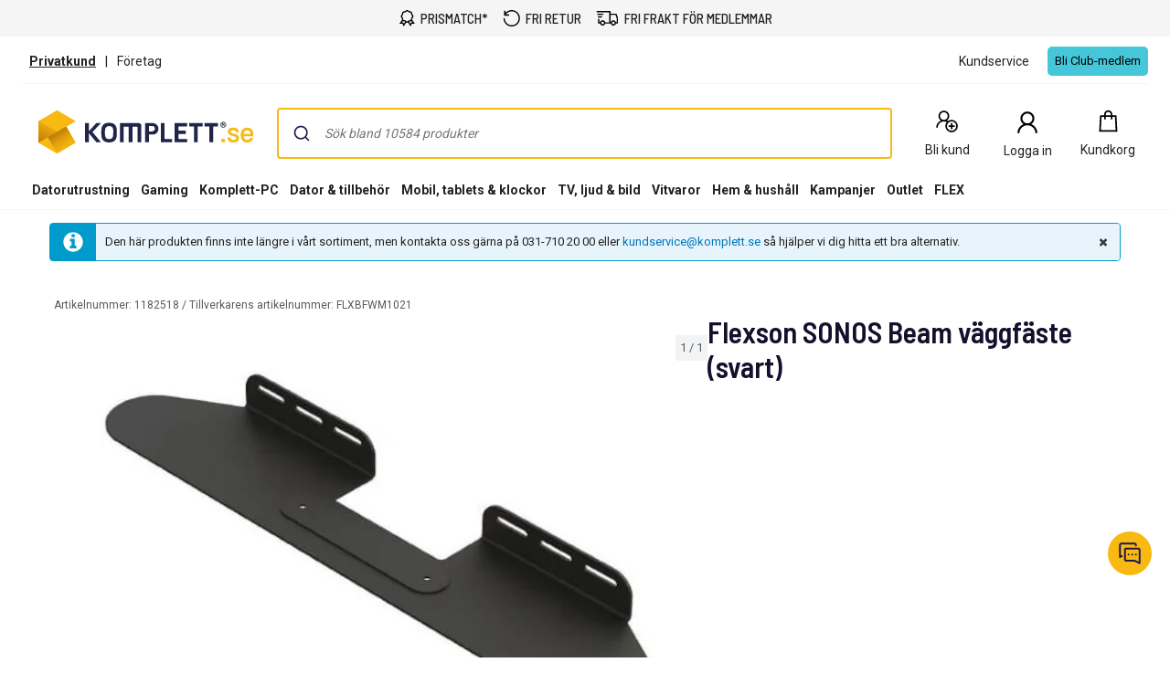

--- FILE ---
content_type: text/javascript; charset=utf-8
request_url: https://www.komplett.se/iojs/5.2.2/logo.js
body_size: 76
content:
/*
 Copyright(c) 2018, iovation, inc. All rights reserved. 80808bae-d4c3-47ac-9929-5d77264d823c
*/
(function c(){var a=window,b=a.io_global_object_name||"IGLOO",a=a[b]=a[b]||{},a=a.fp=a.fp||{},b=a.io_ddp;if(a.logoMain)return!1;a.logoMain=c;a.logoVer="5.2.2";b&&b._if_ubb&&(b._CTOKEN="Qxm4jwtrfbVOTA+kQv4sK3i2nYosJyQH2KdCp3uZNPk=",b._if_ubb());try{a.api.io_bb.add("LID","3W6cCxD2c6Fs+1DJczvttQ")}catch(d){}})();


--- FILE ---
content_type: application/javascript
request_url: https://www.komplett.se/IERkmK/g/J/xP5lYnCjwQ/L3kihcr91tiGXNEYb7/C2ABPgcD/WQoHNj4/aXGAB
body_size: 177990
content:
(function(){if(typeof Array.prototype.entries!=='function'){Object.defineProperty(Array.prototype,'entries',{value:function(){var index=0;const array=this;return {next:function(){if(index<array.length){return {value:[index,array[index++]],done:false};}else{return {done:true};}},[Symbol.iterator]:function(){return this;}};},writable:true,configurable:true});}}());(function(){q1();jYF();LOF();var Aw=function(mR){if(mR===undefined||mR==null){return 0;}var FY=mR["toLowerCase"]()["replace"](/[^a-z]+/gi,'');return FY["length"];};var Qb=function(vR){return void vR;};var IX=function(){Zc=["*a9_$!,9\x07!2\r","","\n\"\x07\r9$0\n\x40","#\x3f\x00%*\r","M\x3f]","7G","N2\x3f\n;\r\n","6)\x07\r#-\x004j2,\fL7O#6","M2L,.N*!#\f9,>","%+6k<E<","7\'=\";G,v6\nY\'4=\x00(","58\x00>","\x40<S\t\"","F77","2=].s\t&\'\x00/","\x07+N6","(5:\tA\x076","%=\r!\f)8Z","KL+L#","3F+^6","+","2!!","/\v4","*%>\r9\x3f\x07//]\'\r","\b<","\'W7:J(LR(\'\b)\b\f%","/\rp","7L,*B\"0%","&","$%4m<M(L","=\' \f>:\f[\x00*","K9H=","=F(Y#&\f(",">%%3","X\x3f*.,8>2","\x00K\x07","N!->)8\n%\x07/<B\x3f0M=","2t","_24w","+Z]#\x00,-","$(,=\f4\b7e;>f\'\t/x222($:I4B5D65\x3f82\n:oLDGk\x40`Dm","]/&\x3f8","2I,!.","3:",",\\,F#!5-4","+","J9j2","+","0B:L<","40.Z0N","3:]H9","H)*.8","3,","G5Y#","*F#7","A5\f(<8/\x3f)2Z","p_Ld|$4(0eZvSI|smTHIE5\rN\"mr$>\tn","<","\nY/0,\x07 ","(8>",";M;GO#","F $","[9L","5L(!9\n!8","J2\'%","0S(\x07QJ;q\\:nh)\f+","]\x077]","<","\n","8","/71D1y#58\x00\x3f","\"O","3R5","51Z0\t_\x3f_fmr#$\x076Jvu_Tf6MHyi`]r,\x3f].\v%+)\x0063$$S\x00","=\vG","=","1_\x001#8\x079","\x40=J2+\x3f","/\n(",",2,\tb:","","Q~[N{","!5","c","\"1 \b5","_4\bN5","y#%!5 \n8[42T0A~e.h)*#\x00/E=$\"3JW#2\\u4Efl~Wa\t\fc","4\t)","^","\x3f>",">\x008"," #3","%1rKxgE","\\","}",")\x40,","q(&M1\vN48\v;\t\b:$","<\r.0(6J","Z*}9\x40/**","Z2","9\nJ","6G\x3f\v%;ZQd","4:C","9LE2!5","\x3f","M6N\"","K7\nX#6","<KY\vL(%!","$\n7=-^*P","%\'\t\\*h;c#%\x3f.\t\f-:Z.","1Y","sM","[-N(0>","\b#+$%<\tG","54(%\n;\"2[\x07","q\x07\x3fG7","7Z\x074R\b% \x00","1-:","\vG,\v(,)","\b840\tW\x07","33","Q","$\v(8",".H,","","\x07=F/7>\f#","`\x077O;_/+#",":.)BA*H2!\x3f >\x07\n","\x00(6Z<\'","=\v2e","Z*E!-+","\t.","2>J",";[\t_4","6z;F,Nj%0$)","^\x00","0\\=J$((","X6=#\v)7.)+A2v+\"G)%)\x00(","X3\'.\x00\x3f","J4\'%\f8\v\f\x3f%","W#;q\x00:C4X30\"*\x3f-<B(","=\t","<X6%9$.$\x07",";B","/7-\r",">-:\'A","!9","7(\v(","$:\tO","7\bE264","4!=\t-\b\r","9LF#4,\x3f","","->E","\n\v/\x0036G*PZ=\vN(0>","[\x071G","\r.1%>A","0D\"1!\x00","/O1[","h\x00","A1\x40=H.%#)","<","\x07:&h+m",",F\x00","J*H-","#:$\r*_9()\b<o)h\x40\x00j\x07<\x00#))$6t2)k4;,j&\"\x00*)0\'6l&j6j\x07+\x07&+*#;-o<2F\x3fj\r*\n\r(=20+m2o67<h!\t$\r/;-2\v,A609^<<D\x07*$\x07()\v0\'6o6j6n+\f&+_#9\vo<6F6;\x3fH\r\f\n(95\'0<mKh672h! +);-2\v<A909h<\nD\x07\x07%(\x07*)\r0\'6m&j\t6j\x07+&+*#=\vk<2F4j\r\x00\f\n\r(20;m2o&7<h!\'$\r!;-2\v<A6J<<D\r\x07*$\x07(9\v0(6o6j6j1+\f&+\b#9\v\to<5F6z\r\f\n(970<m:h671h!!;);\"6\v<A809h<<D\x07\x07%$\x07*)\r0\'6j&j\r6j\x07+&+*#9-<\x3fM<2F=j\r*\n\r(\x009205m2o67<h!t$\r#;-2\v\nA606`<<D\x07*$\x07)9\v0(6o6j6i\x07+\f&+.#9\vo<6)F6\\\r\f\n(920<m>h672h!&;)\b\v<A#09h<\nD\x07\x07*Q\x07*)0\'6h&j36j\x07+\n&+*#:<2F6j\r\x07*\n\r(203m2l&7<h.\r$\r=;-2\v<A609d<<D\x07*$\x07/\v0\'6o6j6j!+\f\b#928<o4)5z;3O+<\"\v(:\x07\".\v{Kl`6-h!\x004 0LB\v(<o<2Q4\flr4\r*)\vBsL6j\ni\f$ *=0<o3$\f]4;,j #\x00*-222{.\x00x<j-(>\f;()9\v91:A6h4m>\f<\t*&fy62kh&\x3fL\x07\"$9><e4jh6qp|.;>\r2>\\&CC<j({-c\f)9\v25o623s2\x3f<j #*19\v2,//G\x001)h><j-(>\f;*#96t9)j6<a\' \r)\x00&-;MO1N6>O-w\tS*)9\v=\fMd2c\r\r$X\x07#\f$<\x3f\v2Oz!N6>Hw$&)9\v>7Io623sA\x3f<j\'|#*19\v2+3I62Mi$j7\f2x&)9\v>km62c\r\r\'Ir\f$\r*A(>JCh<j\x07\b\r*++\v\"\b\x07)h6K\x07\f/!9)\v;/9\'p/4j\x07 =|-\'5u\b<oB2h5n,n\x07\f*(\f)9\t$+6o>2k\"H+x* =<d\bN6,n\x07)x*)9\v2+oI62s(|<u/26[&9\v:<o1h4N\n\vUq","K1G=","/1K.","N5+!)\'\b>/1","%",",0\\","NJgN",".","+9\x3fG\x076","<C;\t","+Lq","9]\'7","vD P\\/ 9\rvK_N}8v","7N+$\v8*","6:Jl","0b<"," %+","<","_,\x406\tJ2-\"\vvK8\x072>Z^","%\r","+!)\f-/\r#%,","\x3f]","<i\x00\b#\v#!2\x3f\r2~&!\r}\"*s,\x07/\r-)5B1Y*_32:5XIx\x40tjKOJuJ"," \f/0\b\x40",")8\n","",";N*!\x3f8\x07","$4!<","81*\\",",L6","!","1N%9\r","X- \x00#L\v46\vK","sOI","D","06[5\v\x00\vE\r/","\x00-!\x00\t/",";\n\x3f%%1A","c\t7E9]o#\", H(&\'r\x40","\v \x00-","./\bZ","\x00\"];G-t3*:-.","+_6,)8$,",") -1\t\\\'4\bN5","",":",">%1","2(","\x07,","*y7\tD2==\x00\r","!2","\nF6","G\nP\x07=","]\'(8\x00\r","\')\n\f/>\x40i\x07>q\n). 4;\'/3","%+F5\nL\bY\')>$<","=F","j+=v",":\x00.<2\b\x40;K","0>K+[","0B","`2p","O;E*_/+#,\"\b\r..8:\\7]","\b\x3f\v#)3Z6H\x3f","+Z5]#","\f\\=L 7\x40#6","\n\f%/2\rB\x07;","=H4O!!\x00\"","\"8\t \"\f1$5+)W\x07","-4\f\tA9L\"(J2!>","L61",")1B\nF","\x40X+bjEX,diH","a-J=E%#-","*F24F#*9","I\x07\nL=N264-)\n\f85/-4\x400L",">\x070,GX","8O",")\x07\r3BsjJ","8Y","\"7\x40","0H","*/*)[~y-/*","*N$5SxK/$2>\'+N6]h)*9%\r\n","]\'-!-)>","MeKX!+XS=F= \v;","TF=","^5!\x3f$+\f4>","M/((","7}U~","()+5G;G","%","\x00%-\vG\tF3Y","\x3f\v#.\f\tA9L","93/\x40:p=O","3+K\x07M*X5","%+  .","47/$-XZ*[2+\v","\fC2","G*J*","t7(\t)\r\',%)B*L","4W\x07;Z","80\t","wH;\n#\x07m>\bZ7E","ZA",")","$\v.7:&","M8\x40-J$((",",/\f","51\tG","%","(,\x3f^1\t","3\x40\x3fN+","B54,/-\x00)0+A","\',\t \f(\".+C",">2\vK\x07","lsQ[_r[","\x00,OE",",E+\t|\'0$#-",";\f\x3f\n/","A","\v-.#\x07>S9G~e.\v(8a","e","->z=A\'7E27","0C-L7\vN",",M\x40","\\Kw\"O\'0,","O","\\#&&\f8\x3f\r:2>W$\x071[\x3f","!+","/(!\x00+\nX)4<\x07*L(\t","D#2","-/1","0(8"];};var jU=function(Wj){return +Wj;};var wc=function(mY){try{if(mY!=null&&!zM["isNaN"](mY)){var WU=zM["parseFloat"](mY);if(!zM["isNaN"](WU)){return WU["toFixed"](2);}}}catch(nW){}return -1;};var zw=function M8(Y3,FC){'use strict';var Ov=M8;switch(Y3){case OM:{QH.push(db);try{var c7=QH.length;var Q8=w7([]);var dC=Lj;var KX=zM[zb()[VU(Kc)].call(null,w7(w7([])),nY,dR,j7)][Jc()[vv(pY)].call(null,FW,nX,Sv)](zM[OC()[Sc(vc)](ZH,Nb,XH,w7(w7([])),pv,RY)][zb()[VU(xw)].apply(null,[dY,gU,wU,fH])],zb()[VU(UR)].call(null,SX,pB,Dc,hO));if(KX){dC++;w7(w7(KX[AC()[DH(Lj)].apply(null,[Xw,m3,GR,Yw,Fw,v7])]))&&fY(KX[AC()[DH(Lj)].call(null,Qw,m3,GR,fb,ZY,v7)][A8(typeof zb()[VU(C3)],xU('',[][[]]))?zb()[VU(LO)](w7(w7([])),w7(w7([])),kv,QO):zb()[VU(nX)].apply(null,[nH,Uc,RR,h8])]()[zb()[VU(s7)](vc,d8,HR,rw)](zb()[VU(tB)](Yw,Pw,zO,fU)),X7(d8))&&dC++;}var q7=dC[zb()[VU(nX)].call(null,qR,Yw,RR,h8)]();var HK;return QH.pop(),HK=q7,HK;}catch(Ac){QH.splice(YC(c7,d8),Infinity,db);var OH;return OH=EK(typeof Oj()[t3(Hb)],xU(EK(typeof cv()[WY(xw)],xU([],[][[]]))?cv()[WY(XH)].apply(null,[SX,E3,zX,EO]):cv()[WY(rw)].call(null,n3,jR,dY,rW),[][[]]))?Oj()[t3(Nb)](x7,xC,lC,zB):Oj()[t3(LO)].apply(null,[HO,sX,Dv,QY]),QH.pop(),OH;}QH.pop();}break;case kZ:{QH.push(Tw);var Wv=Xt(cv()[WY(Sv)](vc,cH,w7(d8),lg),zM[cv()[WY(AE)](w7([]),xW,d5,UR)])||fY(zM[EK(typeof AC()[DH(st)],xU(cv()[WY(XH)](Xw,w,Nb,EO),[][[]]))?AC()[DH(Xw)](RY,Wk,Ut,w7([]),dY,AE):AC()[DH(Hb)].call(null,g0,Es,z2,w7(Lj),w7(Lj),mS)][zb()[VU(c4)](Fw,w7(w7({})),j6,z6)],Lj)||fY(zM[AC()[DH(Xw)](Up,Wk,Ut,nY,ME,AE)][br()[xV(Cg)](UV,OX,Xw,Sf)],Lj);var A6=zM[cv()[WY(AE)](w7({}),xW,rw,UR)][Jc()[vv(Yt)](RE,rs,lE)](AC()[DH(Nb)](Zs,t5,vE,w7({}),w7(w7({})),Xw))[Jc()[vv(qr)].call(null,bE,lC,v7)];var Mt=zM[cv()[WY(AE)].call(null,w7({}),xW,N0,UR)][Jc()[vv(Yt)](RE,XH,lE)](zb()[VU(nk)](w7(w7({})),Rk,ZN,K2))[Jc()[vv(qr)](bE,Us,v7)];var Qr=zM[cv()[WY(AE)].apply(null,[v7,xW,qR,UR])][Jc()[vv(Yt)].apply(null,[RE,dV,lE])](zb()[VU(If)].apply(null,[AE,dY,tw,Kr]))[Jc()[vv(qr)].call(null,bE,xs,v7)];var pt;return pt=cv()[WY(XH)](Qm,w,w7(w7({})),EO)[zb()[VU(Yk)].call(null,mN,dV,O2,ZH)](Wv?zb()[VU(v7)](qm,QY,TO,Tt):EK(typeof Jc()[vv(lC)],'undefined')?Jc()[vv(zf)].apply(null,[cc,c6,lf]):Jc()[vv(d8)].apply(null,[S6,Rk,pk]),Jc()[vv(n3)](Yj,BN,HN))[zb()[VU(Yk)].apply(null,[d5,Nb,O2,ZH])](A6?zb()[VU(v7)].call(null,N0,S6,TO,Tt):Jc()[vv(zf)].call(null,cc,Xw,lf),Jc()[vv(n3)](Yj,LO,HN))[zb()[VU(Yk)](c6,Um,O2,ZH)](Mt?zb()[VU(v7)].apply(null,[w7(Lj),d8,TO,Tt]):Jc()[vv(zf)](cc,r5,lf),Jc()[vv(n3)].call(null,Yj,fs,HN))[EK(typeof zb()[VU(d5)],xU([],[][[]]))?zb()[VU(Yk)](v7,rs,O2,ZH):zb()[VU(LO)].apply(null,[BN,w7(d8),j5,I5])](Qr?zb()[VU(v7)].call(null,gU,w7(d8),TO,Tt):Jc()[vv(zf)].apply(null,[cc,ZY,lf])),QH.pop(),pt;}break;case CD:{QH.push(st);try{var Am=QH.length;var Ss=w7(XM);var OE=new (zM[cv()[WY(AE)](w7({}),Ef,st,UR)][Oj()[t3(nH)](xw,S4,XH,LN)][zb()[VU(Ps)](rW,Up,zV,sV)][EK(typeof zb()[VU(c6)],'undefined')?zb()[VU(Af)].call(null,lC,h8,ON,wp):zb()[VU(LO)](dY,w7(d8),nN,I0)])();var AN=new (zM[cv()[WY(AE)](mN,Ef,w7([]),UR)][Oj()[t3(nH)](xw,S4,g0,LN)][zb()[VU(Ps)](T5,nY,zV,sV)][Jc()[vv(cS)](jk,w7(d8),nH)])();var Sg;return QH.pop(),Sg=w7({}),Sg;}catch(Id){QH.splice(YC(Am,d8),Infinity,st);var fS;return fS=A8(Id[EK(typeof Jc()[vv(pV)],'undefined')?Jc()[vv(Hb)](Nm,Nb,Sf):Jc()[vv(d8)](xS,Zs,F0)][zb()[VU(g0)](sS,w7(w7(Lj)),zp,EO)],Jc()[vv(g0)](k2,w7(w7(d8)),V6)),QH.pop(),fS;}QH.pop();}break;case ED:{QH.push(sd);var x4=Oj()[t3(Nb)](x7,LV,Zs,zB);try{var Sk=QH.length;var H4=w7({});x4=EK(typeof zM[Jc()[vv(E0)](ck,x7,PS)],Jc()[vv(RY)].call(null,S2,w7(Lj),x0))?zb()[VU(v7)](w7(w7([])),T5,s2,Tt):A8(typeof Jc()[vv(BN)],xU([],[][[]]))?Jc()[vv(d8)](Tk,ZH,Pm):Jc()[vv(zf)](rO,r5,lf);}catch(Sp){QH.splice(YC(Sk,d8),Infinity,sd);x4=A8(typeof zb()[VU(cr)],xU('',[][[]]))?zb()[VU(LO)].call(null,w7(d8),Pw,Ik,bS):zb()[VU(S6)](Ut,w7(w7({})),G2,n3);}var Cr;return QH.pop(),Cr=x4,Cr;}break;case PF:{QH.push(dN);var zm=Oj()[t3(Nb)](x7,N4,Ns,zB);try{var Qs=QH.length;var gj=w7(XM);if(zM[AC()[DH(Xw)].call(null,Bf,l4,Ut,Yp,Rk,AE)][A8(typeof zb()[VU(wm)],xU([],[][[]]))?zb()[VU(LO)](Uc,Yp,TS,Qk):zb()[VU(Rd)](j2,Fw,KS,Kc)]&&zM[AC()[DH(Xw)](ZH,l4,Ut,vc,Nb,AE)][zb()[VU(Rd)](n3,pV,KS,Kc)][Lj]){var k5=A8(zM[A8(typeof AC()[DH(zf)],xU(cv()[WY(XH)](vf,rq,rs,EO),[][[]]))?AC()[DH(Hb)](LO,VS,Pp,nH,d5,x7):AC()[DH(Xw)](mN,l4,Ut,N0,w7(w7([])),AE)][zb()[VU(Rd)](v7,w7(Lj),KS,Kc)][zb()[VU(bd)].apply(null,[DV,Ns,Or,X0])](bt[st]),zM[AC()[DH(Xw)](gU,l4,Ut,Up,Zs,AE)][zb()[VU(Rd)].apply(null,[Hp,w7(w7({})),KS,Kc])][Lj]);var lN=k5?zb()[VU(v7)].apply(null,[w7([]),nf,Or,Tt]):Jc()[vv(zf)](Ib,Qw,lf);var np;return QH.pop(),np=lN,np;}else{var Nk;return QH.pop(),Nk=zm,Nk;}}catch(Hd){QH.splice(YC(Qs,d8),Infinity,dN);var R5;return QH.pop(),R5=zm,R5;}QH.pop();}break;case wJ:{QH.push(UN);var Pj=EK(typeof Oj()[t3(zf)],xU([],[][[]]))?Oj()[t3(Nb)](x7,Y0,Yp,zB):Oj()[t3(LO)](m2,V0,Cg,Md);try{var hd=QH.length;var wk=w7(XM);Pj=zM[EK(typeof Jc()[vv(tN)],xU([],[][[]]))?Jc()[vv(Zd)].call(null,O7,w7([]),md):Jc()[vv(d8)].call(null,k6,g0,p6)][zb()[VU(xw)].apply(null,[RY,V2,tX,fH])][zb()[VU(Ut)](rs,d5,qc,P0)](Jc()[vv(Df)](IH,w7(w7([])),Um))?EK(typeof zb()[VU(DV)],xU([],[][[]]))?zb()[VU(v7)](gr,mg,rv,Tt):zb()[VU(LO)](Zf,nX,Bm,Ed):EK(typeof Jc()[vv(l6)],xU('',[][[]]))?Jc()[vv(zf)](HY,pV,lf):Jc()[vv(d8)](Vj,Uc,WE);}catch(ZS){QH.splice(YC(hd,d8),Infinity,UN);Pj=zb()[VU(S6)].call(null,Yp,Ut,H0,n3);}var Ip;return QH.pop(),Ip=Pj,Ip;}break;case Sl:{QH.push(YE);try{var ps=QH.length;var r6=w7(XM);var Vf=Lj;var mk=zM[A8(typeof zb()[VU(dV)],xU('',[][[]]))?zb()[VU(LO)](c6,fb,Yt,O4):zb()[VU(Kc)](vf,w7(Lj),G6,j7)][Jc()[vv(pY)](lK,gr,Sv)](zM[A8(typeof cv()[WY(sS)],xU('',[][[]]))?cv()[WY(rw)].call(null,RY,Gf,RY,Vr):cv()[WY(s6)].call(null,Lj,D0,w7(w7(d8)),n3)],EK(typeof cv()[WY(vf)],xU('',[][[]]))?cv()[WY(A0)](GE,dd,w7(Lj),zX):cv()[WY(rw)].call(null,w7(d8),qV,xw,Hr));if(mk){Vf++;if(mk[EK(typeof OC()[Sc(GE)],xU(EK(typeof cv()[WY(d8)],'undefined')?cv()[WY(XH)].apply(null,[XH,b1,ME,EO]):cv()[WY(rw)].apply(null,[Hp,Im,mg,Hr]),[][[]]))?OC()[Sc(x7)](Ig,dV,zf,P4,U5,xs):OC()[Sc(d8)].call(null,dS,g0,N6,ls,Bt,Pw)]){mk=mk[A8(typeof OC()[Sc(SX)],xU([],[][[]]))?OC()[Sc(d8)](Zs,T5,bE,w7(w7(Lj)),dS,nf):OC()[Sc(x7)](Ig,j0,zf,ls,U5,d5)];Vf+=xU(Cf(mk[Jc()[vv(Lj)].apply(null,[Ds,Lj,S6])]&&A8(mk[Jc()[vv(Lj)](Ds,nf,S6)],d8),d8),Cf(mk[zb()[VU(g0)](st,ME,kk,EO)]&&A8(mk[zb()[VU(g0)].apply(null,[j7,RY,kk,EO])],cv()[WY(A0)].call(null,w7(d8),dd,xs,zX)),x7));}}var Qf;return Qf=Vf[zb()[VU(nX)].call(null,w7(w7({})),n2,G0,h8)](),QH.pop(),Qf;}catch(Ud){QH.splice(YC(ps,d8),Infinity,YE);var f4;return f4=EK(typeof Oj()[t3(RY)],'undefined')?Oj()[t3(Nb)].apply(null,[x7,Z2,Yk,zB]):Oj()[t3(LO)](z0,Ef,ls,RR),QH.pop(),f4;}QH.pop();}break;case YJ:{QH.push(n6);var zt;return zt=w7(Xt(zb()[VU(xw)].apply(null,[Um,Dv,KR,fH]),zM[cv()[WY(AE)](ZY,UM,B4,UR)][EK(typeof Oj()[t3(ME)],'undefined')?Oj()[t3(nH)](xw,p0,n3,LN):Oj()[t3(LO)].apply(null,[mV,B0,S6,xt])][zb()[VU(Ps)](XH,n3,I5,sV)][zb()[VU(Af)].call(null,V2,Yw,tt,wp)])||Xt(zb()[VU(xw)].apply(null,[Zf,mg,KR,fH]),zM[cv()[WY(AE)].call(null,w7(w7({})),UM,c6,UR)][EK(typeof Oj()[t3(pB)],xU(cv()[WY(XH)](Pw,lG,w7([]),EO),[][[]]))?Oj()[t3(nH)].apply(null,[xw,p0,rw,LN]):Oj()[t3(LO)](Sd,G2,K6,rt)][zb()[VU(Ps)](w7(w7(d8)),w7(w7(Lj)),I5,sV)][A8(typeof Jc()[vv(ZY)],'undefined')?Jc()[vv(d8)](fj,w7(w7(Lj)),zX):Jc()[vv(cS)].call(null,Zv,zX,nH)])),QH.pop(),zt;}break;case F:{QH.push(qt);var Y2=EK(typeof AC()[DH(xw)],xU([],[][[]]))?AC()[DH(x7)](st,Wp,pY,w7(Lj),st,d8):AC()[DH(Hb)](n3,S5,vp,mN,st,If);var vg=w7(XM);try{var Br=QH.length;var I2=w7(w7(XA));var q6=Lj;try{var Wf=zM[OC()[Sc(zX)].apply(null,[KN,Ok,LO,zf,T0,XH])][EK(typeof zb()[VU(Bf)],xU([],[][[]]))?zb()[VU(xw)](Tf,md,NU,fH):zb()[VU(LO)](d8,qm,sV,VS)][zb()[VU(nX)].apply(null,[pV,w7(Lj),Ob,h8])];zM[zb()[VU(Kc)](w7(Lj),Bf,U3,j7)][zb()[VU(xs)](n3,x7,wb,XH)](Wf)[zb()[VU(nX)].call(null,N2,zX,Ob,h8)]();}catch(dp){QH.splice(YC(Br,d8),Infinity,qt);if(dp[EK(typeof cv()[WY(sS)],xU('',[][[]]))?cv()[WY(wt)](V2,Vw,w7(w7([])),nY):cv()[WY(rw)](Lj,Ef,qR,Q5)]&&A8(typeof dp[cv()[WY(wt)].apply(null,[Kc,Vw,Jt,nY])],Jc()[vv(xs)].apply(null,[m4,w7(Lj),Rd]))){dp[cv()[WY(wt)](w7(w7([])),Vw,Kc,nY)][zb()[VU(BN)].call(null,vf,Ok,CU,QY)](OC()[Sc(GE)].apply(null,[kp,DV,d8,nH,kv,rw]))[OC()[Sc(rw)](BN,XH,s6,j7,kd,Qm)](function(Qt){QH.push(Em);if(Qt[Jc()[vv(s7)](rd,w7({}),Nb)](Jc()[vv(c0)](sK,Tt,K2))){vg=w7(w7(XM));}if(Qt[Jc()[vv(s7)](rd,gU,Nb)](Jc()[vv(XS)](S5,w7(d8),Fw))){q6++;}QH.pop();});}}Y2=A8(q6,XH)||vg?EK(typeof zb()[VU(h8)],'undefined')?zb()[VU(v7)](w7(d8),st,Q3,Tt):zb()[VU(LO)].apply(null,[w7(Lj),fb,wm,ms]):EK(typeof Jc()[vv(Yw)],xU([],[][[]]))?Jc()[vv(zf)].call(null,gB,w7(w7(Lj)),lf):Jc()[vv(d8)](Og,ZH,hE);}catch(GV){QH.splice(YC(Br,d8),Infinity,qt);Y2=zb()[VU(S6)](ZY,ME,sj,n3);}var b5;return QH.pop(),b5=Y2,b5;}break;case kJ:{QH.push(B2);var QV=Oj()[t3(Nb)].apply(null,[x7,lk,qm,zB]);try{var g4=QH.length;var w0=w7({});QV=EK(typeof zM[zb()[VU(x2)].call(null,fs,g0,H3,vk)],Jc()[vv(RY)].call(null,Bk,C5,x0))?zb()[VU(v7)](mN,ls,fC,Tt):EK(typeof Jc()[vv(d8)],'undefined')?Jc()[vv(zf)](EB,h8,lf):Jc()[vv(d8)](RN,nf,Vs);}catch(ct){QH.splice(YC(g4,d8),Infinity,B2);QV=zb()[VU(S6)](AE,w7(Lj),n0,n3);}var Zr;return QH.pop(),Zr=QV,Zr;}break;case OG:{QH.push(GN);if(w7(zM[A8(typeof cv()[WY(ON)],xU([],[][[]]))?cv()[WY(rw)](Qw,Pm,Dv,Cp):cv()[WY(AE)](Yp,IN,Xw,UR)][Jc()[vv(x0)](Ng,d5,pB)])){var J2=A8(typeof zM[cv()[WY(AE)](ZH,IN,Qm,UR)][Jc()[vv(s4)](If,w7(w7(d8)),V4)],Jc()[vv(RY)](Ar,w7(w7(d8)),x0))?A8(typeof zb()[VU(dV)],'undefined')?zb()[VU(LO)].apply(null,[w7(w7({})),Uc,n2,vS]):zb()[VU(v7)](g0,w7(w7(d8)),Q4,Tt):zb()[VU(Hg)](Rs,BN,Fj,As);var Of;return QH.pop(),Of=J2,Of;}var vm;return vm=A8(typeof Oj()[t3(d8)],xU([],[][[]]))?Oj()[t3(LO)].call(null,fV,sm,Um,Wt):Oj()[t3(Nb)](x7,Xd,mg,zB),QH.pop(),vm;}break;case TL:{QH.push(Ak);if(zM[cv()[WY(AE)](C3,vb,Pw,UR)][cv()[WY(Yt)](C5,FW,Gt,qr)]){if(zM[zb()[VU(Kc)].apply(null,[w7(w7([])),r5,Sw,j7])][Jc()[vv(pY)].apply(null,[mw,w7(w7({})),Sv])](zM[cv()[WY(AE)](w7({}),vb,Yw,UR)][EK(typeof cv()[WY(Nb)],xU('',[][[]]))?cv()[WY(Yt)](w7(Lj),FW,Sf,qr):cv()[WY(rw)](v7,Gd,s6,v4)][zb()[VU(xw)](d5,QY,m8,fH)],OC()[Sc(st)](Kc,c6,s6,Fw,Eg,c6))){var bV;return bV=zb()[VU(v7)].call(null,w7({}),j0,sY,Tt),QH.pop(),bV;}var hk;return hk=zb()[VU(Hg)].call(null,Ns,N0,U8,As),QH.pop(),hk;}var cE;return cE=Oj()[t3(Nb)](x7,T6,Nb,zB),QH.pop(),cE;}break;}};var tV=function AS(hm,Gg){'use strict';var tS=AS;switch(hm){case Ux:{var tg=function(Js,vN){QH.push(Cs);if(w7(Lt)){for(var rV=Lj;wr(rV,s7);++rV){if(wr(rV,vc)||A8(rV,Us)||A8(rV,zX)||A8(rV,fb)){H2[rV]=X7(d8);}else{H2[rV]=Lt[Jc()[vv(Lj)].call(null,m0,j0,S6)];Lt+=zM[Jc()[vv(fs)](gt,w7([]),Ut)][OC()[Sc(s6)](Jt,dV,rw,Pw,p2,pV)](rV);}}}var QE=cv()[WY(XH)].apply(null,[Up,Bw,w7([]),EO]);for(var BS=Lj;wr(BS,Js[Jc()[vv(Lj)].call(null,m0,md,S6)]);BS++){var f6=Js[zb()[VU(zf)](pV,pV,hN,Um)](BS);var XN=c5(qf(vN,LO),bt[x7]);vN*=bt[v7];vN&=bt[XH];vN+=j1[EK(typeof cv()[WY(Ut)],xU('',[][[]]))?cv()[WY(RY)].call(null,YN,WV,AE,W6):cv()[WY(rw)].call(null,md,Ep,YN,Q0)]();vN&=bt[zf];var SV=H2[Js[Jc()[vv(Bf)].apply(null,[SY,S6,sd])](BS)];if(A8(typeof f6[zb()[VU(nH)].call(null,zf,Yk,LE,P6)],Jc()[vv(SX)](Tr,C3,ON))){var Pk=f6[EK(typeof zb()[VU(Xw)],'undefined')?zb()[VU(nH)].call(null,Ut,C3,LE,P6):zb()[VU(LO)](ls,Cg,Td,tf)](bt[xw]);if(bN(Pk,vc)&&wr(Pk,s7)){SV=H2[Pk];}}if(bN(SV,bt[xw])){var CV=C2(XN,Lt[A8(typeof Jc()[vv(Kc)],'undefined')?Jc()[vv(d8)].apply(null,[C0,Yk,K6]):Jc()[vv(Lj)](m0,Up,S6)]);SV+=CV;SV%=Lt[Jc()[vv(Lj)](m0,w7(w7([])),S6)];f6=Lt[SV];}QE+=f6;}var r0;return QH.pop(),r0=QE,r0;};var x5=function(Hs){var Kd=[0x428a2f98,0x71374491,0xb5c0fbcf,0xe9b5dba5,0x3956c25b,0x59f111f1,0x923f82a4,0xab1c5ed5,0xd807aa98,0x12835b01,0x243185be,0x550c7dc3,0x72be5d74,0x80deb1fe,0x9bdc06a7,0xc19bf174,0xe49b69c1,0xefbe4786,0x0fc19dc6,0x240ca1cc,0x2de92c6f,0x4a7484aa,0x5cb0a9dc,0x76f988da,0x983e5152,0xa831c66d,0xb00327c8,0xbf597fc7,0xc6e00bf3,0xd5a79147,0x06ca6351,0x14292967,0x27b70a85,0x2e1b2138,0x4d2c6dfc,0x53380d13,0x650a7354,0x766a0abb,0x81c2c92e,0x92722c85,0xa2bfe8a1,0xa81a664b,0xc24b8b70,0xc76c51a3,0xd192e819,0xd6990624,0xf40e3585,0x106aa070,0x19a4c116,0x1e376c08,0x2748774c,0x34b0bcb5,0x391c0cb3,0x4ed8aa4a,0x5b9cca4f,0x682e6ff3,0x748f82ee,0x78a5636f,0x84c87814,0x8cc70208,0x90befffa,0xa4506ceb,0xbef9a3f7,0xc67178f2];var sf=0x6a09e667;var Rr=0xbb67ae85;var fr=0x3c6ef372;var jd=0xa54ff53a;var r2=0x510e527f;var rS=0x9b05688c;var pj=0x1f83d9ab;var kf=0x5be0cd19;var Ff=Lr(Hs);var Ur=Ff["length"]*8;Ff+=zM["String"]["fromCharCode"](0x80);var Fg=Ff["length"]/4+2;var xd=zM["Math"]["ceil"](Fg/16);var q5=new (zM["Array"])(xd);for(var fk=0;fk<xd;fk++){q5[fk]=new (zM["Array"])(16);for(var zd=0;zd<16;zd++){q5[fk][zd]=Ff["charCodeAt"](fk*64+zd*4)<<24|Ff["charCodeAt"](fk*64+zd*4+1)<<16|Ff["charCodeAt"](fk*64+zd*4+2)<<8|Ff["charCodeAt"](fk*64+zd*4+3)<<0;}}var E2=Ur/zM["Math"]["pow"](2,32);q5[xd-1][14]=zM["Math"]["floor"](E2);q5[xd-1][15]=Ur;for(var K0=0;K0<xd;K0++){var w4=new (zM["Array"])(64);var H5=sf;var KE=Rr;var NN=fr;var qs=jd;var Rp=r2;var pr=rS;var Lf=pj;var J4=kf;for(var JE=0;JE<64;JE++){var w5=void 0,f0=void 0,K5=void 0,zS=void 0,js=void 0,jg=void 0;if(JE<16)w4[JE]=q5[K0][JE];else{w5=NV(w4[JE-15],7)^NV(w4[JE-15],18)^w4[JE-15]>>>3;f0=NV(w4[JE-2],17)^NV(w4[JE-2],19)^w4[JE-2]>>>10;w4[JE]=w4[JE-16]+w5+w4[JE-7]+f0;}f0=NV(Rp,6)^NV(Rp,11)^NV(Rp,25);K5=Rp&pr^~Rp&Lf;zS=J4+f0+K5+Kd[JE]+w4[JE];w5=NV(H5,2)^NV(H5,13)^NV(H5,22);js=H5&KE^H5&NN^KE&NN;jg=w5+js;J4=Lf;Lf=pr;pr=Rp;Rp=qs+zS>>>0;qs=NN;NN=KE;KE=H5;H5=zS+jg>>>0;}sf=sf+H5;Rr=Rr+KE;fr=fr+NN;jd=jd+qs;r2=r2+Rp;rS=rS+pr;pj=pj+Lf;kf=kf+J4;}return [sf>>24&0xff,sf>>16&0xff,sf>>8&0xff,sf&0xff,Rr>>24&0xff,Rr>>16&0xff,Rr>>8&0xff,Rr&0xff,fr>>24&0xff,fr>>16&0xff,fr>>8&0xff,fr&0xff,jd>>24&0xff,jd>>16&0xff,jd>>8&0xff,jd&0xff,r2>>24&0xff,r2>>16&0xff,r2>>8&0xff,r2&0xff,rS>>24&0xff,rS>>16&0xff,rS>>8&0xff,rS&0xff,pj>>24&0xff,pj>>16&0xff,pj>>8&0xff,pj&0xff,kf>>24&0xff,kf>>16&0xff,kf>>8&0xff,kf&0xff];};var lm=function(){var T4=Tp();var rj=-1;if(T4["indexOf"]('Trident/7.0')>-1)rj=11;else if(T4["indexOf"]('Trident/6.0')>-1)rj=10;else if(T4["indexOf"]('Trident/5.0')>-1)rj=9;else rj=0;return rj>=9;};var zN=function(){var EV=L6();var O6=zM["Object"]["prototype"]["hasOwnProperty"].call(zM["Navigator"]["prototype"],'mediaDevices');var z4=zM["Object"]["prototype"]["hasOwnProperty"].call(zM["Navigator"]["prototype"],'serviceWorker');var Xr=! !zM["window"]["browser"];var PV=typeof zM["ServiceWorker"]==='function';var Is=typeof zM["ServiceWorkerContainer"]==='function';var hp=typeof zM["frames"]["ServiceWorkerRegistration"]==='function';var Ad=zM["window"]["location"]&&zM["window"]["location"]["protocol"]==='http:';var pp=EV&&(!O6||!z4||!PV||!Xr||!Is||!hp)&&!Ad;return pp;};var L6=function(){var Xp=Tp();var R0=/(iPhone|iPad).*AppleWebKit(?!.*(Version|CriOS))/i["test"](Xp);var pm=zM["navigator"]["platform"]==='MacIntel'&&zM["navigator"]["maxTouchPoints"]>1&&/(Safari)/["test"](Xp)&&!zM["window"]["MSStream"]&&typeof zM["navigator"]["standalone"]!=='undefined';return R0||pm;};var F4=function(d0){var hV=zM["Math"]["floor"](zM["Math"]["random"]()*100000+10000);var Dd=zM["String"](d0*hV);var Dp=0;var Bp=[];var hs=Dd["length"]>=18?true:false;while(Bp["length"]<6){Bp["push"](zM["parseInt"](Dd["slice"](Dp,Dp+2),10));Dp=hs?Dp+3:Dp+2;}var I4=Rf(Bp);return [hV,I4];};var lr=function(Hk){if(Hk===null||Hk===undefined){return 0;}var vt=function zE(Mm){return Hk["toLowerCase"]()["includes"](Mm["toLowerCase"]());};var bp=0;(df&&df["fields"]||[])["some"](function(k4){var FS=k4["type"];var L2=k4["labels"];if(L2["some"](vt)){bp=X4[FS];if(k4["extensions"]&&k4["extensions"]["labels"]&&k4["extensions"]["labels"]["some"](function(sN){return Hk["toLowerCase"]()["includes"](sN["toLowerCase"]());})){bp=X4[k4["extensions"]["type"]];}return true;}return false;});return bp;};var zg=function(jt){if(jt===undefined||jt==null){return false;}var Qp=function Vm(ZE){return jt["toLowerCase"]()===ZE["toLowerCase"]();};return A2["some"](Qp);};var jS=function(q4){try{var OS=new (zM["Set"])(zM["Object"]["values"](X4));return q4["split"](';')["some"](function(Nd){var qN=Nd["split"](',');var Sr=zM["Number"](qN[qN["length"]-1]);return OS["has"](Sr);});}catch(CS){return false;}};var Nt=function(Ck){var ng='';var rp=0;if(Ck==null||zM["document"]["activeElement"]==null){return Xs(ED,["elementFullId",ng,"elementIdType",rp]);}var Zm=['id','name','for','placeholder','aria-label','aria-labelledby'];Zm["forEach"](function(R4){if(!Ck["hasAttribute"](R4)||ng!==''&&rp!==0){return;}var Ek=Ck["getAttribute"](R4);if(ng===''&&(Ek!==null||Ek!==undefined)){ng=Ek;}if(rp===0){rp=lr(Ek);}});return Xs(ED,["elementFullId",ng,"elementIdType",rp]);};var lV=function(b0){var Q2;if(b0==null){Q2=zM["document"]["activeElement"];}else Q2=b0;if(zM["document"]["activeElement"]==null)return -1;var Wr=Q2["getAttribute"]('name');if(Wr==null){var TN=Q2["getAttribute"]('id');if(TN==null)return -1;else return Jg(TN);}return Jg(Wr);};var Wg=function(Y4){var Uk=-1;var Mk=[];if(! !Y4&&typeof Y4==='string'&&Y4["length"]>0){var U6=Y4["split"](';');if(U6["length"]>1&&U6[U6["length"]-1]===''){U6["pop"]();}Uk=zM["Math"]["floor"](zM["Math"]["random"]()*U6["length"]);var d6=U6[Uk]["split"](',');for(var m5 in d6){if(!zM["isNaN"](d6[m5])&&!zM["isNaN"](zM["parseInt"](d6[m5],10))){Mk["push"](d6[m5]);}}}else{var ft=zM["String"](qk(1,5));var JN='1';var Pd=zM["String"](qk(20,70));var TV=zM["String"](qk(100,300));var Z6=zM["String"](qk(100,300));Mk=[ft,JN,Pd,TV,Z6];}return [Uk,Mk];};var Ug=function(mj,Jr){var J6=typeof mj==='string'&&mj["length"]>0;var U4=!zM["isNaN"](Jr)&&(zM["Number"](Jr)===-1||Lg()<zM["Number"](Jr));if(!(J6&&U4)){return false;}var Q6='^([a-fA-F0-9]{31,32})$';return mj["search"](Q6)!==-1;};var v6=function(Zp,P2,w2){var CN;do{CN=WS(Ux,[Zp,P2]);}while(A8(C2(CN,w2),Lj));return CN;};var BV=function(Ld){var fN=L6(Ld);QH.push(x6);var hS=zM[zb()[VU(Kc)].apply(null,[w7(w7({})),wp,kK,j7])][zb()[VU(xw)](Qw,Nb,jm,fH)][zb()[VU(Ut)].call(null,Us,Fw,Pr,P0)].call(zM[A8(typeof Oj()[t3(Ns)],'undefined')?Oj()[t3(LO)].call(null,jr,ZN,g0,qr):Oj()[t3(Kc)](AE,Om,n3,wE)][zb()[VU(xw)](Cg,Rk,jm,fH)],A8(typeof zb()[VU(xw)],'undefined')?zb()[VU(LO)](mN,ZY,Lk,PN):zb()[VU(Hp)].call(null,vf,Hb,UV,xt));var j4=zM[EK(typeof zb()[VU(Lj)],'undefined')?zb()[VU(Kc)].apply(null,[w7([]),AE,kK,j7]):zb()[VU(LO)](zf,zX,A4,Jk)][zb()[VU(xw)](Qm,j7,jm,fH)][zb()[VU(Ut)](Yk,w7(Lj),Pr,P0)].call(zM[Oj()[t3(Kc)](AE,Om,LO,wE)][zb()[VU(xw)](Gt,dY,jm,fH)],zb()[VU(qR)].apply(null,[w7(d8),w7(w7({})),HU,cs]));var l2=w7(w7(zM[cv()[WY(AE)].apply(null,[w7(w7(Lj)),c2,Bf,UR])][zb()[VU(B4)].call(null,pV,Cg,GH,dk)]));var Bg=A8(typeof zM[EK(typeof zb()[VU(st)],xU([],[][[]]))?zb()[VU(qm)].call(null,Fw,w7(d8),Zk,R6):zb()[VU(LO)].apply(null,[w7({}),w7(w7([])),N5,M0])],Jc()[vv(SX)](kV,w7({}),ON));var Tm=A8(typeof zM[OC()[Sc(wp)](Gr,SX,Ut,Hb,VV,SX)],Jc()[vv(SX)].call(null,kV,vf,ON));var Gs=A8(typeof zM[zb()[VU(ZY)](Xw,Yk,Ft,N2)][A8(typeof cv()[WY(x7)],xU('',[][[]]))?cv()[WY(rw)].apply(null,[Zf,j0,K6,Um]):cv()[WY(V2)](ZH,Wp,RY,sV)],Jc()[vv(SX)].call(null,kV,w7(Lj),ON));var Vt=zM[cv()[WY(AE)](Qw,c2,xs,UR)][cv()[WY(gr)].call(null,rW,Yd,fs,VS)]&&A8(zM[cv()[WY(AE)](w7(d8),c2,rs,UR)][cv()[WY(gr)](Ut,Yd,x7,VS)][Jc()[vv(Sf)].apply(null,[T0,Jt,sS])],zb()[VU(c6)](Um,rW,X2,T5));var O0=fN&&(w7(hS)||w7(j4)||w7(Bg)||w7(l2)||w7(Tm)||w7(Gs))&&w7(Vt);var gg;return QH.pop(),gg=O0,gg;};var vV=function(kN){QH.push(MS);var g2;return g2=Kg()[Oj()[t3(AE)].call(null,zf,xm,fs,H6)](function St(Fm){QH.push(HE);while(d8)switch(Fm[Oj()[t3(rw)].call(null,XH,dX,QY,WE)]=Fm[zb()[VU(Rk)](Xw,BN,I3,Ut)]){case Lj:if(Xt(zb()[VU(Dv)](w7(w7({})),x7,zc,DN),zM[AC()[DH(Xw)](Qm,bH,Ut,Ns,fb,AE)])){Fm[zb()[VU(Rk)](dY,qR,I3,Ut)]=x7;break;}{var Ls;return Ls=Fm[A8(typeof cv()[WY(K6)],xU('',[][[]]))?cv()[WY(rw)].apply(null,[w7(d8),s5,w7(d8),mV]):cv()[WY(Yw)](YN,VB,h8,Ok)](cv()[WY(Um)].apply(null,[QY,RB,d5,tm]),null),QH.pop(),Ls;}case x7:{var Xg;return Xg=Fm[EK(typeof cv()[WY(Up)],'undefined')?cv()[WY(Yw)](sS,VB,Pw,Ok):cv()[WY(rw)].call(null,Qw,km,gU,nr)](cv()[WY(Um)](j2,RB,g0,tm),zM[AC()[DH(Xw)].call(null,nf,bH,Ut,Ok,w7([]),AE)][zb()[VU(Dv)](s6,Jt,zc,DN)][zb()[VU(Qw)](Ut,rw,Bw,Bt)](kN)),QH.pop(),Xg;}case v7:case cv()[WY(ls)].call(null,gU,fw,x7,tr):{var w6;return w6=Fm[AC()[DH(fs)](SX,Ec,x6,zf,w7(w7(Lj)),XH)](),QH.pop(),w6;}}QH.pop();},null,null,null,zM[cv()[WY(C5)](Gt,KY,BN,c6)]),QH.pop(),g2;};var Ks=function(){if(w7(XM)){}else if(w7(XM)){}else if(w7(XM)){}else if(w7(w7({}))){return function D2(b6){QH.push(xm);var FE=zM[OC()[Sc(v7)](wE,j7,XH,x7,I7,nf)](Tp());var Xf=zM[OC()[Sc(v7)](wE,xs,XH,S6,I7,Qw)](b6[EK(typeof cv()[WY(pV)],'undefined')?cv()[WY(Sf)].apply(null,[Tt,pO,Hb,ON]):cv()[WY(rw)](nY,zO,nY,Vk)]);var G4;return G4=Dm(xU(FE,Xf))[zb()[VU(nX)](BN,Zf,WX,h8)](),QH.pop(),G4;};}else{}};var Cm=function(){QH.push(t5);try{var Xk=QH.length;var S0=w7(XM);var vr=M5();var fd=cV()[zb()[VU(sS)].apply(null,[AE,pB,DS,Sv])](new (zM[Jc()[vv(Fw)](Xj,Ns,N0)])(zb()[VU(n3)](dV,w7(w7(d8)),Np,pN),Oj()[t3(fs)](d8,Mg,GE,IE)),Jc()[vv(lC)](Dw,rs,tN));var gk=M5();var X6=YC(gk,vr);var qg;return qg=Xs(ED,[OC()[Sc(ME)].apply(null,[Dg,qR,LO,Kc,M4,B4]),fd,zb()[VU(N0)](T5,h8,AU,Up),X6]),QH.pop(),qg;}catch(tk){QH.splice(YC(Xk,d8),Infinity,t5);var Jp;return QH.pop(),Jp={},Jp;}QH.pop();};var cV=function(){QH.push(VN);var lt=zM[zb()[VU(fb)].call(null,S6,Sf,Ev,L4)][A8(typeof OC()[Sc(fs)],xU(cv()[WY(XH)].call(null,mN,UF,Gt,EO),[][[]]))?OC()[Sc(d8)](z6,Us,Rg,ME,d5,C3):OC()[Sc(xs)].call(null,Ws,ME,rW,w7({}),lR,w7(w7(Lj)))]?zM[EK(typeof zb()[VU(qm)],xU('',[][[]]))?zb()[VU(fb)](w7([]),Yk,Ev,L4):zb()[VU(LO)].call(null,N0,Ok,g0,Kt)][OC()[Sc(xs)].apply(null,[Ws,dY,rW,w7(w7(d8)),lR,j0])]:X7(bt[d8]);var mp=zM[zb()[VU(fb)].apply(null,[Yp,pV,Ev,L4])][EK(typeof OC()[Sc(AE)],xU(EK(typeof cv()[WY(AE)],xU('',[][[]]))?cv()[WY(XH)](w7(w7(d8)),UF,fb,EO):cv()[WY(rw)].call(null,Rs,QS,fs,IS),[][[]]))?OC()[Sc(Ut)](rg,Cg,rW,w7([]),fB,w7(Lj)):OC()[Sc(d8)](hf,nY,v5,qR,pV,v7)]?zM[zb()[VU(fb)].call(null,K6,vf,Ev,L4)][EK(typeof OC()[Sc(s6)],'undefined')?OC()[Sc(Ut)].apply(null,[rg,nX,rW,Ok,fB,md]):OC()[Sc(d8)].apply(null,[tm,c6,Y6,w7(d8),J0,LO])]:X7(d8);var W5=zM[AC()[DH(Xw)].apply(null,[S6,tb,Ut,g0,mg,AE])][A8(typeof zb()[VU(vc)],xU('',[][[]]))?zb()[VU(LO)](ZY,d5,IE,T2):zb()[VU(Zs)].call(null,V2,j2,sz,AE)]?zM[AC()[DH(Xw)](Hb,tb,Ut,x7,w7(Lj),AE)][EK(typeof zb()[VU(Fw)],xU([],[][[]]))?zb()[VU(Zs)](w7({}),N0,sz,AE):zb()[VU(LO)](pB,Qw,Ym,cm)]:X7(d8);var f5=zM[AC()[DH(Xw)](nH,tb,Ut,Qw,rw,AE)][EK(typeof Oj()[t3(d8)],xU(cv()[WY(XH)](vf,UF,Yp,EO),[][[]]))?Oj()[t3(pB)].call(null,Hb,gK,c6,GS):Oj()[t3(LO)](gf,Jm,Qw,Yr)]?zM[AC()[DH(Xw)].apply(null,[N2,tb,Ut,AE,rs,AE])][Oj()[t3(pB)](Hb,gK,Uc,GS)]():X7(d8);var MV=zM[AC()[DH(Xw)].call(null,BN,tb,Ut,w7({}),K6,AE)][cv()[WY(nX)].call(null,pV,EW,j0,ZH)]?zM[AC()[DH(Xw)](qR,tb,Ut,Hp,w7(Lj),AE)][cv()[WY(nX)].apply(null,[j2,EW,Pw,ZH])]:X7(d8);var Km=X7(d8);var wN=[cv()[WY(XH)].call(null,w7({}),UF,Rk,EO),Km,Oj()[t3(wp)](v7,Kw,Us,pf),WS(jA,[]),Fp(Sl,[]),Fp(pF,[]),Fp(Nl,[]),WS(Fz,[]),Fp(wJ,[]),lt,mp,W5,f5,MV];var C6;return C6=wN[Jc()[vv(nH)].call(null,U8,V2,DV)](cv()[WY(Ut)](d5,JB,w7([]),Uf)),QH.pop(),C6;};var r4=function(){var qS;QH.push(E5);return qS=Fp(Cl,[zM[cv()[WY(AE)].call(null,LO,EW,vc,UR)]]),QH.pop(),qS;};var US=function(){var Vp=[Ej,hr];var Mp=MN(Qd);QH.push(KV);if(EK(Mp,w7(XM))){try{var f2=QH.length;var HS=w7({});var wV=zM[cv()[WY(gU)].apply(null,[Rk,Cd,d5,t6])](Mp)[zb()[VU(BN)](AE,w7(w7(d8)),PK,QY)](Jc()[vv(Dv)].call(null,kV,LO,j2));if(bN(wV[Jc()[vv(Lj)].call(null,Zt,w7(w7(Lj)),S6)],XH)){var M2=zM[A8(typeof cv()[WY(pB)],xU([],[][[]]))?cv()[WY(rw)].call(null,B4,vs,ME,Eg):cv()[WY(xw)](dY,kr,w7(w7(Lj)),O5)](wV[x7],bt[SX]);M2=zM[cv()[WY(ZH)](w7([]),V0,w7(Lj),Xm)](M2)?Ej:M2;Vp[Lj]=M2;}}catch(n4){QH.splice(YC(f2,d8),Infinity,KV);}}var hg;return QH.pop(),hg=Vp,hg;};var mf=function(){QH.push(nf);var M6=[X7(j1[cv()[WY(Rs)](Bf,Tt,C3,S6)]()),X7(d8)];var tp=MN(lp);if(EK(tp,w7(w7(XA)))){try{var mm=QH.length;var D4=w7(w7(XA));var xf=zM[A8(typeof cv()[WY(T5)],xU('',[][[]]))?cv()[WY(rw)].apply(null,[w7([]),n5,Qw,K4]):cv()[WY(gU)](qm,Ed,w7(w7({})),t6)](tp)[zb()[VU(BN)].apply(null,[Nb,w7(w7(Lj)),Dt,QY])](Jc()[vv(Dv)].call(null,Y5,QY,j2));if(bN(xf[Jc()[vv(Lj)](TS,w7({}),S6)],XH)){var Ct=zM[cv()[WY(xw)].call(null,Ns,Og,sS,O5)](xf[d8],rW);var JS=zM[cv()[WY(xw)](j2,Og,w7(d8),O5)](xf[v7],rW);Ct=zM[cv()[WY(ZH)](Pw,nN,w7(w7({})),Xm)](Ct)?X7(d8):Ct;JS=zM[cv()[WY(ZH)](qR,nN,w7(w7([])),Xm)](JS)?X7(d8):JS;M6=[JS,Ct];}}catch(g6){QH.splice(YC(mm,d8),Infinity,nf);}}var NS;return QH.pop(),NS=M6,NS;};var Z4=function(){QH.push(Ws);var G5=cv()[WY(XH)].call(null,sS,rR,g0,EO);var Jd=MN(lp);if(Jd){try{var Os=QH.length;var fp=w7({});var Zg=zM[cv()[WY(gU)].call(null,d5,F2,Xw,t6)](Jd)[A8(typeof zb()[VU(RV)],xU([],[][[]]))?zb()[VU(LO)](r5,pV,LS,ZN):zb()[VU(BN)].call(null,s6,AE,qd,QY)](Jc()[vv(Dv)].call(null,l0,P4,j2));G5=Zg[bt[xw]];}catch(Yg){QH.splice(YC(Os,d8),Infinity,Ws);}}var Tj;return QH.pop(),Tj=G5,Tj;};var Fr=function(){QH.push(K6);var gp=MN(lp);if(gp){try{var Ag=QH.length;var nV=w7(XM);var jp=zM[cv()[WY(gU)](QY,Lk,w7([]),t6)](gp)[zb()[VU(BN)].call(null,d5,w7(w7(d8)),sg,QY)](Jc()[vv(Dv)](Er,dV,j2));if(bN(jp[Jc()[vv(Lj)](Nj,C5,S6)],bt[rW])){var jV=zM[cv()[WY(xw)](Us,Fs,Rs,O5)](jp[s6],rW);var JV;return JV=zM[cv()[WY(ZH)](w7(w7([])),At,w7(w7([])),Xm)](jV)||A8(jV,X7(bt[d8]))?X7(d8):jV,QH.pop(),JV;}}catch(z5){QH.splice(YC(Ag,d8),Infinity,K6);var d4;return QH.pop(),d4=X7(bt[d8]),d4;}}var F5;return QH.pop(),F5=X7(d8),F5;};var dr=function(){QH.push(t4);var Z5=MN(lp);if(Z5){try{var Kp=QH.length;var Fd=w7(XM);var Hf=zM[cv()[WY(gU)](Qw,E3,Zf,t6)](Z5)[zb()[VU(BN)](d8,nX,NU,QY)](Jc()[vv(Dv)](s3,Gt,j2));if(A8(Hf[Jc()[vv(Lj)](F0,nX,S6)],bt[rW])){var wf;return QH.pop(),wf=Hf[xw],wf;}}catch(v0){QH.splice(YC(Kp,d8),Infinity,t4);var rr;return QH.pop(),rr=null,rr;}}var ld;return QH.pop(),ld=null,ld;};var Rm=function(U2,Vg){QH.push(wm);for(var SN=bt[xw];wr(SN,Vg[Jc()[vv(Lj)].call(null,DE,xs,S6)]);SN++){var Wm=Vg[SN];Wm[zb()[VU(Xw)](w7({}),N2,v5,c0)]=Wm[zb()[VU(Xw)].call(null,P4,w7({}),v5,c0)]||w7([]);Wm[zb()[VU(SX)](w7(w7({})),Up,Mr,Dr)]=w7(w7({}));if(Xt(OC()[Sc(x7)].call(null,Ig,fb,zf,fs,pS,w7(Lj)),Wm))Wm[zb()[VU(Nb)](nY,K6,gm,md)]=w7(w7({}));zM[zb()[VU(Kc)](d8,w7(d8),P5,j7)][br()[xV(Lj)](HN,YS,Ns,SX)](U2,bf(Wm[A8(typeof zb()[VU(Lj)],'undefined')?zb()[VU(LO)](w7(d8),Ns,Df,B5):zb()[VU(mS)](Qm,Up,xJ,WN)]),Wm);}QH.pop();};var cp=function(g5,B6,k0){QH.push(mt);if(B6)Rm(g5[zb()[VU(xw)].call(null,GE,d5,Pq,fH)],B6);if(k0)Rm(g5,k0);zM[zb()[VU(Kc)].apply(null,[w7(w7({})),Dv,GX,j7])][br()[xV(Lj)].call(null,Nf,YS,Ns,nf)](g5,zb()[VU(xw)].apply(null,[XH,w7(Lj),Pq,fH]),Xs(ED,[zb()[VU(Nb)](QY,xs,Av,md),w7(w7(XA))]));var fg;return QH.pop(),fg=g5,fg;};var bf=function(Et){QH.push(HO);var zs=Rt(Et,Jc()[vv(xs)](Pt,w7(w7({})),Rd));var FN;return FN=rm(EK(typeof cv()[WY(Rs)],xU('',[][[]]))?cv()[WY(j7)](XH,UW,st,Rk):cv()[WY(rw)].apply(null,[Sf,gS,w7(w7({})),Bm]),XV(zs))?zs:zM[Jc()[vv(fs)].apply(null,[mK,BN,Ut])](zs),QH.pop(),FN;};var Rt=function(Gp,zr){QH.push(Tg);if(sr(zb()[VU(ME)].call(null,g0,w7(w7([])),nB,vE),XV(Gp))||w7(Gp)){var AV;return QH.pop(),AV=Gp,AV;}var Od=Gp[zM[zb()[VU(pB)].apply(null,[pB,N2,m7,Op])][cv()[WY(Qm)].apply(null,[Dv,P3,Ns,Jt])]];if(EK(Qb(Lj),Od)){var Dk=Od.call(Gp,zr||Jc()[vv(ME)](l5,nH,qm));if(sr(zb()[VU(ME)](Up,w7(w7([])),nB,vE),XV(Dk))){var nm;return QH.pop(),nm=Dk,nm;}throw new (zM[Jc()[vv(g0)].call(null,rf,pB,V6)])(Jc()[vv(Qw)](Qg,w7(d8),K6));}var gN;return gN=(A8(Jc()[vv(xs)].apply(null,[Bd,Hb,Rd]),zr)?zM[Jc()[vv(fs)].call(null,lK,rW,Ut)]:zM[EK(typeof Oj()[t3(ME)],xU([],[][[]]))?Oj()[t3(x7)](xw,FV,x7,Mf):Oj()[t3(LO)](It,Bk,vf,Jf)])(Gp),QH.pop(),gN;};var D6=function(lS){QH.push(cf);if(w7(lS)){jN=bt[nf];I6=gd;Lp=bt[Bf];ws=ME;Pg=ME;W0=ME;ff=ME;bk=bt[dY];xN=j1[zb()[VU(C4)](w7(w7({})),wp,Q5,gr)]();}QH.pop();};var W2=function(){QH.push(U0);gV=cv()[WY(XH)].apply(null,[K6,vW,GE,EO]);wd=Lj;nt=Lj;Fk=Lj;V5=cv()[WY(XH)](w7([]),vW,ls,EO);Vd=Lj;ks=j1[cv()[WY(md)](w7(d8),zK,Ns,dY)]();b4=Lj;F6=cv()[WY(XH)](LO,vW,Zf,EO);kg=j1[cv()[WY(md)](zX,zK,j0,dY)]();IV=Lj;ss=bt[xw];QH.pop();Wd=Lj;Ir=bt[xw];Ap=Lj;};var sp=function(){QH.push(N0);dg=Lj;Ht=cv()[WY(XH)](md,bs,gU,EO);xr={};J5=cv()[WY(XH)].apply(null,[sS,bs,w7(w7(d8)),EO]);QH.pop();nE=Lj;bm=bt[xw];};var pg=function(qE,Kf,ht){QH.push(p5);try{var nd=QH.length;var Gm=w7([]);var RS=Lj;var xg=w7(w7(XA));if(EK(Kf,d8)&&bN(nt,Lp)){if(w7(rk[EK(typeof cv()[WY(OV)],'undefined')?cv()[WY(gd)](S6,kY,Yw,L4):cv()[WY(rw)].apply(null,[Kc,qp,qR,Rk])])){xg=w7(w7({}));rk[cv()[WY(gd)](C3,kY,nH,L4)]=w7(w7(XM));}var Ms;return Ms=Xs(ED,[cv()[WY(Rd)](Uc,f8,Yp,nf),RS,Oj()[t3(SX)].apply(null,[nf,bs,Fw,q2]),xg,EK(typeof Jc()[vv(Dv)],'undefined')?Jc()[vv(Tf)](kC,Kc,mN):Jc()[vv(d8)](cg,w7(Lj),Bk),wd]),QH.pop(),Ms;}if(A8(Kf,d8)&&wr(wd,I6)||EK(Kf,d8)&&wr(nt,Lp)){var R2=qE?qE:zM[cv()[WY(AE)](LO,TR,Ns,UR)][Jc()[vv(gU)].call(null,Y0,Zf,wm)];var EN=X7(d8);var kt=X7(d8);if(R2&&R2[cv()[WY(Ts)](xs,EW,qR,h8)]&&R2[cv()[WY(cr)].call(null,Ns,cB,S6,gU)]){EN=zM[A8(typeof zb()[VU(C3)],'undefined')?zb()[VU(LO)](d5,w7([]),q0,Xd):zb()[VU(Hb)](Xw,n2,lH,pV)][A8(typeof zb()[VU(gU)],xU('',[][[]]))?zb()[VU(LO)].call(null,Hb,C3,xk,cN):zb()[VU(d5)].apply(null,[Yw,gU,bR,Pf])](R2[cv()[WY(Ts)](C5,EW,rs,h8)]);kt=zM[zb()[VU(Hb)].apply(null,[Zf,d8,lH,pV])][zb()[VU(d5)](Yk,ZH,bR,Pf)](R2[cv()[WY(cr)](V2,cB,w7([]),gU)]);}else if(R2&&R2[OC()[Sc(nf)](CE,C5,s6,qm,sj,Qw)]&&R2[cv()[WY(kS)].call(null,Up,Qg,zf,Zd)]){EN=zM[zb()[VU(Hb)].call(null,ZH,Cg,lH,pV)][zb()[VU(d5)].apply(null,[gr,n3,bR,Pf])](R2[OC()[Sc(nf)](CE,st,s6,w7(w7(d8)),sj,S6)]);kt=zM[zb()[VU(Hb)](C3,AE,lH,pV)][A8(typeof zb()[VU(nX)],'undefined')?zb()[VU(LO)].apply(null,[w7({}),qm,Lm,Ot]):zb()[VU(d5)](w7(Lj),w7(w7(d8)),bR,Pf)](R2[cv()[WY(kS)](Fw,Qg,SX,Zd)]);}var L0=R2[A8(typeof zb()[VU(j7)],xU('',[][[]]))?zb()[VU(LO)](vc,ZY,Kk,zk):zb()[VU(pN)](w7(d8),w7([]),Fv,PS)];if(rm(L0,null))L0=R2[A8(typeof cv()[WY(kS)],'undefined')?cv()[WY(rw)].apply(null,[mg,Jk,xs,l6]):cv()[WY(ON)](j0,Sj,Rk,ME)];var D5=lV(L0);RS=YC(M5(),ht);var ES=cv()[WY(XH)].apply(null,[N0,jc,w7(w7([])),EO])[zb()[VU(Yk)].call(null,w7({}),GE,Uj,ZH)](Wd,Jc()[vv(n3)](EX,dV,HN))[zb()[VU(Yk)](w7(w7({})),AE,Uj,ZH)](Kf,Jc()[vv(n3)].apply(null,[EX,w7(w7(d8)),HN]))[zb()[VU(Yk)].call(null,w7(Lj),w7(w7([])),Uj,ZH)](RS,Jc()[vv(n3)](EX,dV,HN))[zb()[VU(Yk)](Ut,Sf,Uj,ZH)](EN,Jc()[vv(n3)](EX,N2,HN))[zb()[VU(Yk)](x7,md,Uj,ZH)](kt);if(EK(Kf,d8)){ES=cv()[WY(XH)](Xw,jc,v7,EO)[zb()[VU(Yk)].apply(null,[Dv,w7([]),Uj,ZH])](ES,Jc()[vv(n3)](EX,xw,HN))[zb()[VU(Yk)](Yp,XH,Uj,ZH)](D5);var QN=sr(typeof R2[A8(typeof zb()[VU(tN)],xU([],[][[]]))?zb()[VU(LO)](xw,Lj,bg,Ot):zb()[VU(A0)].apply(null,[w7({}),d8,wg,ds])],EK(typeof Jc()[vv(nX)],xU('',[][[]]))?Jc()[vv(RY)].call(null,gw,v7,x0):Jc()[vv(d8)].apply(null,[E6,GE,kk]))?R2[zb()[VU(A0)](Rs,xw,wg,ds)]:R2[zb()[VU(mr)](w7(w7({})),Ns,wg,Ps)];if(sr(QN,null)&&EK(QN,d8))ES=cv()[WY(XH)](gU,jc,S6,EO)[A8(typeof zb()[VU(s6)],xU([],[][[]]))?zb()[VU(LO)](r5,Ns,km,wS):zb()[VU(Yk)].call(null,B4,wp,Uj,ZH)](ES,EK(typeof Jc()[vv(nX)],xU('',[][[]]))?Jc()[vv(n3)](EX,Pw,HN):Jc()[vv(d8)].apply(null,[X5,fb,jr]))[zb()[VU(Yk)].call(null,w7({}),N2,Uj,ZH)](QN);}if(sr(typeof R2[EK(typeof cv()[WY(Kc)],xU('',[][[]]))?cv()[WY(dk)](Up,L5,Bf,vd):cv()[WY(rw)](x7,ZV,ME,W4)],Jc()[vv(RY)].call(null,gw,YN,x0))&&A8(R2[cv()[WY(dk)].call(null,w7(w7({})),L5,md,vd)],w7(w7(XA))))ES=cv()[WY(XH)].apply(null,[XH,jc,Up,EO])[zb()[VU(Yk)].apply(null,[Sf,V2,Uj,ZH])](ES,AC()[DH(RY)].call(null,Tt,k6,Xm,w7(w7(d8)),nY,XH));ES=cv()[WY(XH)](Um,jc,d5,EO)[zb()[VU(Yk)].call(null,w7(Lj),w7(w7(d8)),Uj,ZH)](ES,A8(typeof cv()[WY(Uc)],'undefined')?cv()[WY(rw)](Jt,Er,wp,p4):cv()[WY(Ut)](Um,r8,w7(w7(d8)),Uf));Fk=xU(xU(xU(xU(xU(Fk,Wd),Kf),RS),EN),kt);gV=xU(gV,ES);}if(A8(Kf,d8))wd++;else nt++;Wd++;var E4;return E4=Xs(ED,[cv()[WY(Rd)](SX,f8,qR,nf),RS,Oj()[t3(SX)](nf,bs,Bf,q2),xg,Jc()[vv(Tf)](kC,Uc,mN),wd]),QH.pop(),E4;}catch(fm){QH.splice(YC(nd,d8),Infinity,p5);}QH.pop();};var Yf=function(Sm,jf,HV){QH.push(A5);try{var Hm=QH.length;var Ys=w7([]);var Nr=Sm?Sm:zM[cv()[WY(AE)].call(null,zf,G3,LO,UR)][Jc()[vv(gU)](nS,qm,wm)];var SS=Lj;var Bs=X7(d8);var Z0=d8;var rN=w7({});if(bN(nE,jN)){if(w7(rk[cv()[WY(gd)](rW,Ez,w7(w7([])),L4)])){rN=w7(w7({}));rk[cv()[WY(gd)](nY,Ez,Rs,L4)]=w7(w7({}));}var gs;return gs=Xs(ED,[A8(typeof cv()[WY(h8)],xU('',[][[]]))?cv()[WY(rw)].apply(null,[x7,YV,rW,xE]):cv()[WY(Rd)].apply(null,[Kc,jC,x7,nf]),SS,cv()[WY(Gk)](c6,cm,qm,m3),Bs,Oj()[t3(SX)].apply(null,[nf,m6,sS,q2]),rN]),QH.pop(),gs;}if(wr(nE,jN)&&Nr&&EK(Nr[Oj()[t3(g0)](s6,F0,j2,XS)],undefined)){Bs=Nr[Oj()[t3(g0)](s6,F0,xs,XS)];var LGx=Nr[Oj()[t3(Bf)].apply(null,[LO,j5,st,Ed])];var Kqx=Nr[zb()[VU(Q1x)](LO,Jt,Uv,c9x)]?d8:bt[xw];var llx=Nr[cv()[WY(P0)](Bf,hW,n2,Fxx)]?d8:bt[xw];var clx=Nr[AC()[DH(ME)].call(null,v7,Xlx,fxx,XH,w7(w7(d8)),s6)]?bt[d8]:Lj;var bP=Nr[zb()[VU(xnx)](Tf,nX,F0,N0)]?bt[d8]:Lj;var zlx=xU(xU(xU(hZx(Kqx,LO),hZx(llx,XH)),hZx(clx,x7)),bP);SS=YC(M5(),HV);var bhx=lV(null);var bT=Lj;if(LGx&&Bs){if(EK(LGx,bt[xw])&&EK(Bs,Lj)&&EK(LGx,Bs))Bs=X7(d8);else Bs=EK(Bs,Lj)?Bs:LGx;}if(A8(llx,bt[xw])&&A8(clx,Lj)&&A8(bP,Lj)&&fY(Bs,bt[nH])){if(A8(jf,v7)&&bN(Bs,bt[nH])&&vhx(Bs,vk))Bs=X7(x7);else if(bN(Bs,st)&&vhx(Bs,j0))Bs=X7(v7);else if(bN(Bs,bt[BN])&&vhx(Bs,mr))Bs=X7(XH);else Bs=X7(bt[S6]);}if(EK(bhx,Pqx)){T9x=Lj;Pqx=bhx;}else T9x=xU(T9x,d8);var Xxx=Y9x(Bs);if(A8(Xxx,Lj)){var nGx=cv()[WY(XH)].apply(null,[Sf,jW,N0,EO])[EK(typeof zb()[VU(v7)],xU([],[][[]]))?zb()[VU(Yk)].call(null,mg,LO,Rj,ZH):zb()[VU(LO)](ZY,XH,zf,chx)](nE,Jc()[vv(n3)](GY,ZH,HN))[zb()[VU(Yk)](Nb,Pw,Rj,ZH)](jf,Jc()[vv(n3)].apply(null,[GY,Pw,HN]))[zb()[VU(Yk)].call(null,w7(Lj),w7({}),Rj,ZH)](SS,Jc()[vv(n3)](GY,nH,HN))[zb()[VU(Yk)].apply(null,[mg,n2,Rj,ZH])](Bs,Jc()[vv(n3)](GY,rs,HN))[EK(typeof zb()[VU(pV)],xU([],[][[]]))?zb()[VU(Yk)].call(null,S6,rW,Rj,ZH):zb()[VU(LO)].apply(null,[n3,ME,ZV,Gt])](bT,EK(typeof Jc()[vv(N2)],'undefined')?Jc()[vv(n3)](GY,rW,HN):Jc()[vv(d8)](rGx,rs,wU))[zb()[VU(Yk)].apply(null,[K6,ME,Rj,ZH])](zlx,Jc()[vv(n3)](GY,Tt,HN))[zb()[VU(Yk)](Sf,wp,Rj,ZH)](bhx);if(EK(typeof Nr[cv()[WY(dk)](Gt,kK,Qm,vd)],Jc()[vv(RY)].call(null,Zj,xw,x0))&&A8(Nr[cv()[WY(dk)].call(null,c6,kK,xs,vd)],w7(w7(XA))))nGx=cv()[WY(XH)](C3,jW,w7(w7([])),EO)[A8(typeof zb()[VU(Hp)],'undefined')?zb()[VU(LO)](zX,Qm,w1x,qt):zb()[VU(Yk)].apply(null,[r5,dY,Rj,ZH])](nGx,cv()[WY(O5)].apply(null,[DV,vB,Sf,zJx]));nGx=cv()[WY(XH)].call(null,md,jW,dV,EO)[zb()[VU(Yk)].call(null,w7(w7(Lj)),Nb,Rj,ZH)](nGx,cv()[WY(Ut)].call(null,mg,hw,sS,Uf));J5=xU(J5,nGx);bm=xU(xU(xU(xU(xU(xU(bm,nE),jf),SS),Bs),zlx),bhx);}else Z0=Lj;}if(Z0&&Nr&&Nr[Oj()[t3(g0)](s6,F0,Yk,XS)]){nE++;}var IT;return IT=Xs(ED,[cv()[WY(Rd)](T5,jC,Rk,nf),SS,cv()[WY(Gk)](w7([]),cm,B4,m3),Bs,Oj()[t3(SX)](nf,m6,md,q2),rN]),QH.pop(),IT;}catch(QDx){QH.splice(YC(Hm,d8),Infinity,A5);}QH.pop();};var Zlx=function(RLx,kAx,dqx,P9x,Vlx){QH.push(DZx);try{var sT=QH.length;var CIx=w7(XM);var Clx=w7([]);var cnx=Lj;var LMx=Jc()[vv(zf)](Mc,w7(Lj),lf);var mxx=dqx;var Qnx=P9x;if(A8(kAx,d8)&&wr(kg,W0)||EK(kAx,d8)&&wr(IV,ff)){var Tnx=RLx?RLx:zM[cv()[WY(AE)].call(null,nY,Pq,w7([]),UR)][Jc()[vv(gU)](A5,Gt,wm)];var zLx=X7(d8),ZLx=X7(bt[d8]);if(Tnx&&Tnx[cv()[WY(Ts)].apply(null,[C3,wR,Kc,h8])]&&Tnx[cv()[WY(cr)].apply(null,[w7(w7(d8)),Nv,Qw,gU])]){zLx=zM[zb()[VU(Hb)](gr,w7(Lj),Pv,pV)][zb()[VU(d5)](j2,w7({}),Ib,Pf)](Tnx[cv()[WY(Ts)].call(null,c6,wR,C3,h8)]);ZLx=zM[zb()[VU(Hb)](nH,w7(w7(Lj)),Pv,pV)][zb()[VU(d5)](w7(w7([])),nX,Ib,Pf)](Tnx[cv()[WY(cr)](Qw,Nv,d8,gU)]);}else if(Tnx&&Tnx[OC()[Sc(nf)](CE,x7,s6,c6,kr,vc)]&&Tnx[cv()[WY(kS)](Lj,P5,YN,Zd)]){zLx=zM[zb()[VU(Hb)](ME,Tf,Pv,pV)][zb()[VU(d5)](w7(w7(Lj)),zf,Ib,Pf)](Tnx[OC()[Sc(nf)].apply(null,[CE,mN,s6,XH,kr,mN])]);ZLx=zM[zb()[VU(Hb)](dY,Yp,Pv,pV)][zb()[VU(d5)].apply(null,[Tf,Yp,Ib,Pf])](Tnx[cv()[WY(kS)].call(null,j2,P5,lC,Zd)]);}else if(Tnx&&Tnx[cv()[WY(YGx)].apply(null,[nH,WJx,sS,Yt])]&&A8(dGx(Tnx[cv()[WY(YGx)].apply(null,[Qw,WJx,C5,Yt])]),EK(typeof zb()[VU(rs)],xU([],[][[]]))?zb()[VU(ME)](Ns,Rs,LW,vE):zb()[VU(LO)](LO,Jt,QS,qnx))){if(fY(Tnx[cv()[WY(YGx)](Ns,WJx,Rk,Yt)][Jc()[vv(Lj)](KK,mN,S6)],j1[cv()[WY(md)](pB,vY,AE,dY)]())){var Gxx=Tnx[cv()[WY(YGx)](Fw,WJx,Um,Yt)][Lj];if(Gxx&&Gxx[cv()[WY(Ts)].apply(null,[r5,wR,w7(w7(d8)),h8])]&&Gxx[cv()[WY(cr)].call(null,Yp,Nv,gU,gU)]){zLx=zM[A8(typeof zb()[VU(Nb)],xU('',[][[]]))?zb()[VU(LO)](rs,n2,FDx,Shx):zb()[VU(Hb)](C5,lC,Pv,pV)][zb()[VU(d5)](j2,w7({}),Ib,Pf)](Gxx[A8(typeof cv()[WY(gU)],'undefined')?cv()[WY(rw)].call(null,N0,nN,Dv,sAx):cv()[WY(Ts)](Um,wR,w7(Lj),h8)]);ZLx=zM[zb()[VU(Hb)](SX,w7(d8),Pv,pV)][zb()[VU(d5)].apply(null,[wp,w7(w7([])),Ib,Pf])](Gxx[A8(typeof cv()[WY(nf)],xU('',[][[]]))?cv()[WY(rw)](ls,z6,Yw,Lqx):cv()[WY(cr)](nf,Nv,Dv,gU)]);}else if(Gxx&&Gxx[OC()[Sc(nf)].call(null,CE,RY,s6,w7(w7({})),kr,Rs)]&&Gxx[cv()[WY(kS)](Zs,P5,Rs,Zd)]){zLx=zM[zb()[VU(Hb)](Qw,qm,Pv,pV)][zb()[VU(d5)](K6,B4,Ib,Pf)](Gxx[EK(typeof OC()[Sc(xw)],xU(EK(typeof cv()[WY(XH)],xU([],[][[]]))?cv()[WY(XH)](mN,cl,w7(d8),EO):cv()[WY(rw)](Xw,d5,rs,Pr),[][[]]))?OC()[Sc(nf)](CE,xs,s6,w7(w7([])),kr,d5):OC()[Sc(d8)](bMx,N2,LZx,Gt,Bhx,w7(w7(d8)))]);ZLx=zM[zb()[VU(Hb)](w7([]),Ut,Pv,pV)][zb()[VU(d5)].apply(null,[zX,qm,Ib,Pf])](Gxx[cv()[WY(kS)].call(null,gr,P5,n3,Zd)]);}LMx=zb()[VU(v7)](w7(w7(d8)),Rs,OY,Tt);}else{Clx=w7(w7([]));}}if(w7(Clx)){cnx=YC(M5(),Vlx);var VFx=(EK(typeof cv()[WY(Rs)],xU([],[][[]]))?cv()[WY(XH)].call(null,w7(w7([])),cl,rw,EO):cv()[WY(rw)].apply(null,[V2,LS,w7(Lj),It]))[zb()[VU(Yk)].apply(null,[w7(d8),BN,rH,ZH])](Ap,Jc()[vv(n3)].call(null,CR,j7,HN))[zb()[VU(Yk)].apply(null,[w7(w7([])),N0,rH,ZH])](kAx,Jc()[vv(n3)](CR,md,HN))[zb()[VU(Yk)].call(null,vc,mg,rH,ZH)](cnx,EK(typeof Jc()[vv(v7)],xU('',[][[]]))?Jc()[vv(n3)](CR,Tt,HN):Jc()[vv(d8)].call(null,xE,pB,kS))[zb()[VU(Yk)].call(null,j2,Yp,rH,ZH)](zLx,Jc()[vv(n3)](CR,mg,HN))[zb()[VU(Yk)].apply(null,[N2,dV,rH,ZH])](ZLx,EK(typeof Jc()[vv(LO)],xU([],[][[]]))?Jc()[vv(n3)](CR,md,HN):Jc()[vv(d8)](I5,n2,Gk))[zb()[VU(Yk)](vc,w7(d8),rH,ZH)](LMx);if(sr(typeof Tnx[cv()[WY(dk)](pB,dnx,w7([]),vd)],Jc()[vv(RY)](X3,md,x0))&&A8(Tnx[cv()[WY(dk)](rW,dnx,Ns,vd)],w7(XM)))VFx=cv()[WY(XH)](zf,cl,Yp,EO)[zb()[VU(Yk)](Cg,lC,rH,ZH)](VFx,cv()[WY(O5)](md,Pc,h8,zJx));F6=cv()[WY(XH)].call(null,Zf,cl,SX,EO)[zb()[VU(Yk)](Gt,QY,rH,ZH)](xU(F6,VFx),cv()[WY(Ut)](Bf,hv,v7,Uf));ss=xU(xU(xU(xU(xU(ss,Ap),kAx),cnx),zLx),ZLx);if(A8(kAx,d8))kg++;else IV++;Ap++;mxx=bt[xw];Qnx=bt[xw];}}var sE;return sE=Xs(ED,[cv()[WY(Rd)].call(null,zf,xR,fs,nf),cnx,Jc()[vv(mg)](b1,Pw,Jhx),mxx,Jc()[vv(Qm)](gX,rw,Vhx),Qnx,EK(typeof br()[xV(xw)],xU([],[][[]]))?br()[xV(nf)](HMx,kP,XH,x7):br()[xV(XH)].apply(null,[I9x,dDx,G0,j7]),Clx]),QH.pop(),sE;}catch(dT){QH.splice(YC(sT,d8),Infinity,DZx);}QH.pop();};var ZT=function(Dhx,Xhx,GIx){QH.push(V0);try{var dLx=QH.length;var X9x=w7(XM);var UP=bt[xw];var kMx=w7({});if(A8(Xhx,d8)&&wr(Vd,ws)||EK(Xhx,d8)&&wr(ks,Pg)){var whx=Dhx?Dhx:zM[EK(typeof cv()[WY(sS)],xU('',[][[]]))?cv()[WY(AE)](Xw,IC,C3,UR):cv()[WY(rw)](C3,dd,Tt,rf)][Jc()[vv(gU)](H0,Lj,wm)];if(whx&&EK(whx[Jc()[vv(dV)](bC,Uc,pV)],Jc()[vv(gd)].apply(null,[xj,d8,gU]))){kMx=w7(w7([]));var pP=X7(d8);var G9x=X7(bt[d8]);if(whx&&whx[cv()[WY(Ts)](N0,Zb,RY,h8)]&&whx[EK(typeof cv()[WY(pV)],xU('',[][[]]))?cv()[WY(cr)](qR,Cj,Dv,gU):cv()[WY(rw)](gU,vd,Hp,YGx)]){pP=zM[zb()[VU(Hb)](w7([]),w7(w7(Lj)),K3,pV)][zb()[VU(d5)](j0,ls,sv,Pf)](whx[EK(typeof cv()[WY(Hb)],xU('',[][[]]))?cv()[WY(Ts)](B4,Zb,Zf,h8):cv()[WY(rw)](DV,hT,w7(w7({})),CE)]);G9x=zM[zb()[VU(Hb)].apply(null,[w7(w7([])),rW,K3,pV])][A8(typeof zb()[VU(QY)],xU('',[][[]]))?zb()[VU(LO)].apply(null,[YN,Zf,Jhx,mFx]):zb()[VU(d5)].call(null,Fw,pB,sv,Pf)](whx[cv()[WY(cr)](w7(d8),Cj,LO,gU)]);}else if(whx&&whx[EK(typeof OC()[Sc(Bf)],xU([],[][[]]))?OC()[Sc(nf)](CE,GE,s6,Tt,sFx,pB):OC()[Sc(d8)](d1x,gU,qnx,w7([]),D9x,w7({}))]&&whx[cv()[WY(kS)].call(null,S6,cm,dV,Zd)]){pP=zM[zb()[VU(Hb)](w7(w7({})),AE,K3,pV)][zb()[VU(d5)](Bf,Zs,sv,Pf)](whx[OC()[Sc(nf)].apply(null,[CE,x7,s6,Zs,sFx,C5])]);G9x=zM[EK(typeof zb()[VU(Yw)],xU('',[][[]]))?zb()[VU(Hb)](T5,w7(w7(Lj)),K3,pV):zb()[VU(LO)](c6,w7(w7(d8)),DFx,Hlx)][zb()[VU(d5)].apply(null,[AE,Zs,sv,Pf])](whx[cv()[WY(kS)].call(null,rs,cm,Up,Zd)]);}UP=YC(M5(),GIx);var Wlx=cv()[WY(XH)].apply(null,[w7(d8),A7,c6,EO])[zb()[VU(Yk)](LO,Zs,QK,ZH)](Ir,Jc()[vv(n3)](dO,mN,HN))[zb()[VU(Yk)](Qw,st,QK,ZH)](Xhx,Jc()[vv(n3)](dO,GE,HN))[EK(typeof zb()[VU(Xw)],'undefined')?zb()[VU(Yk)].call(null,LO,s6,QK,ZH):zb()[VU(LO)](nH,P4,Thx,LZx)](UP,Jc()[vv(n3)].call(null,dO,ZY,HN))[zb()[VU(Yk)].call(null,xs,qm,QK,ZH)](pP,Jc()[vv(n3)].call(null,dO,Lj,HN))[zb()[VU(Yk)](w7(w7({})),md,QK,ZH)](G9x);if(EK(typeof whx[cv()[WY(dk)](w7(w7(d8)),AX,w7([]),vd)],Jc()[vv(RY)].apply(null,[XX,mN,x0]))&&A8(whx[cv()[WY(dk)].call(null,mg,AX,SX,vd)],w7(w7(XA))))Wlx=(EK(typeof cv()[WY(dk)],'undefined')?cv()[WY(XH)].apply(null,[Hp,A7,h8,EO]):cv()[WY(rw)].call(null,qR,M4,xs,WE))[zb()[VU(Yk)](RY,w7(w7([])),QK,ZH)](Wlx,cv()[WY(O5)](w7(d8),Wb,Ut,zJx));b4=xU(xU(xU(xU(xU(b4,Ir),Xhx),UP),pP),G9x);V5=cv()[WY(XH)](Kc,A7,Qm,EO)[zb()[VU(Yk)].apply(null,[w7([]),w7(w7(d8)),QK,ZH])](xU(V5,Wlx),EK(typeof cv()[WY(Lj)],'undefined')?cv()[WY(Ut)](mN,Ew,GE,Uf):cv()[WY(rw)].apply(null,[zf,Yr,zX,lk]));if(A8(Xhx,d8))Vd++;else ks++;}}if(A8(Xhx,d8))Vd++;else ks++;Ir++;var hP;return hP=Xs(ED,[cv()[WY(Rd)](ZH,m7,gr,nf),UP,A8(typeof zb()[VU(ls)],'undefined')?zb()[VU(LO)].call(null,vc,w7({}),TDx,jxx):zb()[VU(vk)].call(null,B4,vf,wY,Uf),kMx]),QH.pop(),hP;}catch(HP){QH.splice(YC(dLx,d8),Infinity,V0);}QH.pop();};var Yhx=function(K9x,FT,QZx){QH.push(P6);try{var bFx=QH.length;var mMx=w7(w7(XA));var BP=Lj;var GLx=w7([]);if(bN(dg,bk)){if(w7(rk[cv()[WY(gd)](w7(w7(d8)),xW,Yw,L4)])){GLx=w7(w7(XM));rk[cv()[WY(gd)].call(null,SX,xW,Qm,L4)]=w7(w7({}));}var OGx;return OGx=Xs(ED,[EK(typeof cv()[WY(rW)],xU('',[][[]]))?cv()[WY(Rd)](gU,I5,n2,nf):cv()[WY(rw)](w7(w7(Lj)),Ar,C5,N9x),BP,EK(typeof Oj()[t3(v7)],xU(cv()[WY(XH)](AE,v4,fs,EO),[][[]]))?Oj()[t3(SX)](nf,nT,Nb,q2):Oj()[t3(LO)].call(null,nf,jGx,Yk,Ep),GLx]),QH.pop(),OGx;}var wLx=K9x?K9x:zM[cv()[WY(AE)](nf,t5,Up,UR)][Jc()[vv(gU)](n5,zf,wm)];var TAx=wLx[zb()[VU(pN)](n3,lC,pk,PS)];if(rm(TAx,null))TAx=wLx[EK(typeof cv()[WY(x7)],xU('',[][[]]))?cv()[WY(ON)](nY,c8,SX,ME):cv()[WY(rw)](st,vT,w7(d8),Nf)];var pqx=zg(TAx[A8(typeof Jc()[vv(Q1x)],xU('',[][[]]))?Jc()[vv(d8)](nlx,Rs,MS):Jc()[vv(Jt)](gMx,c6,rW)]);var WDx=EK(pGx[zb()[VU(s7)](w7(w7(Lj)),ZY,Bd,rw)](K9x&&K9x[Jc()[vv(Jt)](gMx,w7(d8),rW)]),X7(d8));if(w7(pqx)&&w7(WDx)){var DJx;return DJx=Xs(ED,[cv()[WY(Rd)].apply(null,[s6,I5,V2,nf]),BP,Oj()[t3(SX)](nf,nT,Hb,q2),GLx]),QH.pop(),DJx;}var phx=lV(TAx);var v1x=cv()[WY(XH)].apply(null,[x7,v4,Lj,EO]);var nDx=cv()[WY(XH)].apply(null,[h8,v4,x7,EO]);var pMx=cv()[WY(XH)](Xw,v4,mN,EO);var qIx=EK(typeof cv()[WY(wp)],xU([],[][[]]))?cv()[WY(XH)](w7(d8),v4,Hb,EO):cv()[WY(rw)].call(null,w7(w7({})),vJx,zf,C0);if(A8(FT,zf)){v1x=wLx[cv()[WY(OV)](w7(w7(Lj)),I5,C3,Pm)];nDx=wLx[A8(typeof Jc()[vv(Vhx)],'undefined')?Jc()[vv(d8)].call(null,rxx,w7(w7([])),Vk):Jc()[vv(Rd)].apply(null,[q2,mN,xt])];pMx=wLx[zb()[VU(c9x)].apply(null,[j2,Qw,S1x,JLx])];qIx=wLx[Jc()[vv(Ts)].call(null,RIx,ZH,S4)];}BP=YC(M5(),QZx);var qhx=cv()[WY(XH)].call(null,w7(w7(Lj)),v4,V2,EO)[zb()[VU(Yk)](h8,ME,jJx,ZH)](dg,EK(typeof Jc()[vv(vk)],'undefined')?Jc()[vv(n3)](z3,mN,HN):Jc()[vv(d8)](Kc,sS,Phx))[zb()[VU(Yk)](rw,w7(Lj),jJx,ZH)](FT,Jc()[vv(n3)](z3,T5,HN))[zb()[VU(Yk)].call(null,v7,w7(Lj),jJx,ZH)](v1x,Jc()[vv(n3)](z3,w7(w7(d8)),HN))[EK(typeof zb()[VU(nH)],xU([],[][[]]))?zb()[VU(Yk)].apply(null,[YN,dV,jJx,ZH]):zb()[VU(LO)].call(null,w7(w7([])),w7(w7({})),Eqx,JMx)](nDx,EK(typeof Jc()[vv(s7)],'undefined')?Jc()[vv(n3)](z3,Lj,HN):Jc()[vv(d8)].call(null,x1x,w7(w7(Lj)),b9x))[zb()[VU(Yk)].call(null,w7({}),LO,jJx,ZH)](pMx,Jc()[vv(n3)](z3,Yk,HN))[zb()[VU(Yk)](C3,SX,jJx,ZH)](qIx,Jc()[vv(n3)](z3,Qw,HN))[zb()[VU(Yk)](nX,zf,jJx,ZH)](BP,Jc()[vv(n3)](z3,nH,HN))[A8(typeof zb()[VU(Bf)],xU([],[][[]]))?zb()[VU(LO)](zf,Pw,xm,pT):zb()[VU(Yk)].apply(null,[dV,mN,jJx,ZH])](phx);Ht=cv()[WY(XH)](Cg,v4,rW,EO)[zb()[VU(Yk)].apply(null,[s6,sS,jJx,ZH])](xU(Ht,qhx),cv()[WY(Ut)].apply(null,[nf,jb,v7,Uf]));dg++;var kxx;return kxx=Xs(ED,[cv()[WY(Rd)](Qm,I5,w7({}),nf),BP,EK(typeof Oj()[t3(AE)],xU([],[][[]]))?Oj()[t3(SX)].apply(null,[nf,nT,nH,q2]):Oj()[t3(LO)](pT,PS,BN,lqx),GLx]),QH.pop(),kxx;}catch(ILx){QH.splice(YC(bFx,d8),Infinity,P6);}QH.pop();};var wFx=function(xT,c1x){QH.push(zX);try{var SGx=QH.length;var VZx=w7(XM);var BZx=Lj;var rLx=w7({});if(bN(zM[A8(typeof zb()[VU(fH)],'undefined')?zb()[VU(LO)](x7,rs,cs,HAx):zb()[VU(Kc)].call(null,w7(Lj),w7([]),M4,j7)][zb()[VU(lC)].apply(null,[sS,Xw,C0,Sf])](xr)[Jc()[vv(Lj)](qxx,ZH,S6)],xN)){var WMx;return WMx=Xs(ED,[cv()[WY(Rd)](Kc,BE,fs,nf),BZx,Oj()[t3(SX)](nf,s4,Qw,q2),rLx]),QH.pop(),WMx;}var hhx=xT?xT:zM[cv()[WY(AE)](d5,Lk,md,UR)][Jc()[vv(gU)](nk,w7({}),wm)];var Cqx=hhx[A8(typeof zb()[VU(nX)],xU('',[][[]]))?zb()[VU(LO)].call(null,pV,nf,q2,sFx):zb()[VU(pN)].call(null,C3,DV,gMx,PS)];if(rm(Cqx,null))Cqx=hhx[A8(typeof cv()[WY(wp)],xU([],[][[]]))?cv()[WY(rw)](w7(w7(d8)),PJx,DV,l0):cv()[WY(ON)](Lj,cT,d8,ME)];if(Cqx[cv()[WY(Vhx)].call(null,vc,lDx,QY,YGx)]&&EK(Cqx[cv()[WY(Vhx)](rw,lDx,w7(d8),YGx)][Jc()[vv(cr)](cT,zX,Phx)](),Jc()[vv(kS)](BDx,w7([]),SP))){var txx;return txx=Xs(ED,[cv()[WY(Rd)].call(null,w7(w7(d8)),BE,nH,nf),BZx,A8(typeof Oj()[t3(Hb)],xU([],[][[]]))?Oj()[t3(LO)](Y5,shx,Cg,Jnx):Oj()[t3(SX)].call(null,nf,s4,nY,q2),rLx]),QH.pop(),txx;}var AT=Nt(Cqx);var zqx=AT[Jc()[vv(ON)](zDx,v7,BN)];var GP=AT[Jc()[vv(dk)].apply(null,[dR,w7(w7([])),Olx])];var wGx=lV(Cqx);var EAx=Lj;var dFx=Lj;var mAx=Lj;var lT=Lj;if(EK(GP,x7)&&EK(GP,bt[ME])){EAx=A8(Cqx[OC()[Sc(x7)].call(null,Ig,d5,zf,gr,bd,qR)],undefined)?Lj:Cqx[OC()[Sc(x7)](Ig,SX,zf,Lj,bd,GE)][Jc()[vv(Lj)](qxx,r5,S6)];dFx=AMx(Cqx[OC()[Sc(x7)](Ig,Fw,zf,Tf,bd,Qw)]);mAx=Aw(Cqx[OC()[Sc(x7)].apply(null,[Ig,Sf,zf,N2,bd,Tf])]);lT=XP(Cqx[OC()[Sc(x7)](Ig,mg,zf,xw,bd,qm)]);}if(GP){if(w7(Yxx[GP])){Yxx[GP]=zqx;}else if(EK(Yxx[GP],zqx)){GP=X4[cv()[WY(nH)](Um,p5,w7(w7(d8)),G2)];}}BZx=YC(M5(),c1x);if(Cqx[OC()[Sc(x7)](Ig,d5,zf,w7(w7(d8)),bd,nY)]&&Cqx[OC()[Sc(x7)](Ig,r5,zf,N0,bd,dV)][A8(typeof Jc()[vv(Ts)],'undefined')?Jc()[vv(d8)](Zk,Lj,Bd):Jc()[vv(Lj)](qxx,zX,S6)]){xr[zqx]=Xs(ED,[br()[xV(dY)].apply(null,[c0,IU,v7,wp]),wGx,A8(typeof Jc()[vv(QY)],'undefined')?Jc()[vv(d8)].call(null,sS,gU,IFx):Jc()[vv(Gk)](t4,w7(Lj),c0),zqx,OC()[Sc(dY)](bnx,qm,Hb,w7(w7([])),bd,Hp),EAx,A8(typeof zb()[VU(nH)],xU([],[][[]]))?zb()[VU(LO)](w7(Lj),zX,D0,l5):zb()[VU(pY)](nH,nf,nN,tN),dFx,zb()[VU(B9x)](C3,ls,Pt,Fxx),mAx,br()[xV(nH)].call(null,SP,sd,Hb,rs),lT,cv()[WY(Rd)](h8,BE,xs,nf),BZx,zb()[VU(wm)](Gt,Yp,lIx,E6),GP]);}else{delete xr[zqx];}var MP;return MP=Xs(ED,[cv()[WY(Rd)].call(null,T5,BE,mN,nf),BZx,Oj()[t3(SX)](nf,s4,Ut,q2),rLx]),QH.pop(),MP;}catch(slx){QH.splice(YC(SGx,d8),Infinity,zX);}QH.pop();};var jMx=function(){return [bm,Fk,ss,b4];};var flx=function(){return [nE,Wd,Ap,Ir];};var NGx=function(){QH.push(Khx);var tFx=zM[zb()[VU(Kc)](mN,w7(w7([])),wR,j7)][zb()[VU(vf)].call(null,Tf,nf,rDx,B4)](xr)[A8(typeof OC()[Sc(g0)],'undefined')?OC()[Sc(d8)].apply(null,[gT,QY,vP,BN,d5,w7([])]):OC()[Sc(nH)](m9x,Jt,xw,w7(w7([])),Em,nf)](function(ZZx,MFx){return Fp.apply(this,[Jx,arguments]);},cv()[WY(XH)].call(null,v7,DY,Xw,EO));var q1x;return QH.pop(),q1x=[J5,gV,F6,V5,Ht,tFx],q1x;};var Y9x=function(Exx){QH.push(k9x);var F1x=zM[cv()[WY(s6)].apply(null,[w7(w7(Lj)),dR,j0,n3])][cv()[WY(RV)].call(null,rW,DDx,Yp,nk)];if(rm(zM[cv()[WY(s6)](j0,dR,w7([]),n3)][cv()[WY(RV)].apply(null,[w7(w7([])),DDx,xs,nk])],null)){var YAx;return QH.pop(),YAx=Lj,YAx;}var g1x=F1x[Jc()[vv(P0)](Zj,K6,XDx)](EK(typeof Jc()[vv(N2)],xU('',[][[]]))?Jc()[vv(Jt)].call(null,UDx,w7(w7(d8)),rW):Jc()[vv(d8)](Ynx,fb,gAx));var tE=rm(g1x,null)?X7(d8):xGx(g1x);if(A8(tE,j1[cv()[WY(Rs)].call(null,gU,vAx,QY,S6)]())&&fY(T9x,rw)&&A8(Exx,X7(x7))){var Tlx;return QH.pop(),Tlx=d8,Tlx;}else{var Lhx;return QH.pop(),Lhx=bt[xw],Lhx;}QH.pop();};var FIx=function(qZx){var rFx=w7({});var Vnx=Ej;var tGx=hr;var nIx=Lj;var rE=d8;var YDx=Fp(XM,[]);var wP=w7(w7(XA));QH.push(xE);var L9x=MN(Qd);if(qZx||L9x){var VGx;return VGx=Xs(ED,[zb()[VU(lC)](w7(Lj),nf,p9x,Sf),US(),zb()[VU(S6)](Pw,K6,hN,n3),L9x||YDx,cv()[WY(tN)](w7(Lj),UB,w7(w7([])),X0),rFx,zb()[VU(S4)](Us,vf,zxx,Kt),wP]),QH.pop(),VGx;}if(Fp(hJ,[])){var Yqx=zM[cv()[WY(AE)].call(null,T5,xJx,nY,UR)][cv()[WY(qR)](pV,ODx,fs,d5)][Jc()[vv(O5)](QU,zf,V2)](xU(H1x,F9x));var ELx=zM[cv()[WY(AE)].call(null,Ns,xJx,w7(w7({})),UR)][cv()[WY(qR)](dV,ODx,mg,d5)][A8(typeof Jc()[vv(Rd)],'undefined')?Jc()[vv(d8)](cMx,Sf,TT):Jc()[vv(O5)](QU,Hb,V2)](xU(H1x,MZx));var tLx=zM[cv()[WY(AE)](pV,xJx,C5,UR)][cv()[WY(qR)](Cg,ODx,d8,d5)][Jc()[vv(O5)].call(null,QU,Ns,V2)](xU(H1x,zGx));if(w7(Yqx)&&w7(ELx)&&w7(tLx)){wP=w7(w7([]));var vFx;return vFx=Xs(ED,[zb()[VU(lC)](pV,c6,p9x,Sf),[Vnx,tGx],zb()[VU(S6)](Up,pV,hN,n3),YDx,EK(typeof cv()[WY(Yp)],xU([],[][[]]))?cv()[WY(tN)](Ut,UB,w7(w7(Lj)),X0):cv()[WY(rw)].call(null,qR,RJx,v7,FDx),rFx,zb()[VU(S4)].call(null,Qw,SX,zxx,Kt),wP]),QH.pop(),vFx;}else{if(Yqx&&EK(Yqx[zb()[VU(s7)].call(null,x7,w7(Lj),A1x,rw)](Jc()[vv(Dv)](nC,st,j2)),X7(d8))&&w7(zM[cv()[WY(ZH)].call(null,Qm,vGx,SX,Xm)](zM[cv()[WY(xw)](h8,N5,C5,O5)](Yqx[zb()[VU(BN)](Pw,S6,mC,QY)](Jc()[vv(Dv)].apply(null,[nC,mg,j2]))[Lj],rW)))&&w7(zM[cv()[WY(ZH)].apply(null,[Dv,vGx,dV,Xm])](zM[cv()[WY(xw)](Hb,N5,w7(w7({})),O5)](Yqx[zb()[VU(BN)](QY,x7,mC,QY)](Jc()[vv(Dv)](nC,r5,j2))[d8],rW)))){nIx=zM[A8(typeof cv()[WY(RV)],'undefined')?cv()[WY(rw)].apply(null,[fs,Hg,pB,Yr]):cv()[WY(xw)](xs,N5,w7(Lj),O5)](Yqx[zb()[VU(BN)].call(null,Hp,dY,mC,QY)](Jc()[vv(Dv)].apply(null,[nC,zX,j2]))[Lj],rW);rE=zM[cv()[WY(xw)](pB,N5,sS,O5)](Yqx[A8(typeof zb()[VU(Tt)],'undefined')?zb()[VU(LO)](ME,Us,V0,YE):zb()[VU(BN)](w7(w7([])),xw,mC,QY)](Jc()[vv(Dv)](nC,Um,j2))[d8],bt[SX]);}else{rFx=w7(w7([]));}if(ELx&&EK(ELx[zb()[VU(s7)].call(null,V2,mg,A1x,rw)](Jc()[vv(Dv)].call(null,nC,rs,j2)),X7(d8))&&w7(zM[cv()[WY(ZH)].apply(null,[w7(w7(d8)),vGx,fs,Xm])](zM[cv()[WY(xw)](B4,N5,Gt,O5)](ELx[zb()[VU(BN)](Rk,Tt,mC,QY)](Jc()[vv(Dv)].apply(null,[nC,Cg,j2]))[bt[xw]],j1[A8(typeof Jc()[vv(SX)],xU([],[][[]]))?Jc()[vv(d8)].call(null,Wp,ZY,qT):Jc()[vv(YGx)](VT,S6,j7)]())))&&w7(zM[cv()[WY(ZH)](w7([]),vGx,fb,Xm)](zM[cv()[WY(xw)](c6,N5,Cg,O5)](ELx[zb()[VU(BN)](vf,BN,mC,QY)](Jc()[vv(Dv)](nC,w7(w7(Lj)),j2))[d8],rW)))){Vnx=zM[cv()[WY(xw)](ZH,N5,g0,O5)](ELx[zb()[VU(BN)](s6,Yw,mC,QY)](Jc()[vv(Dv)](nC,x7,j2))[Lj],rW);}else{rFx=w7(w7([]));}if(tLx&&A8(typeof tLx,Jc()[vv(xs)].call(null,E9x,gr,Rd))){YDx=tLx;}else{rFx=w7(w7(XM));YDx=tLx||YDx;}}}else{nIx=NDx;rE=IP;Vnx=Qhx;tGx=r1x;YDx=xZx;}if(w7(rFx)){if(fY(M5(),hZx(nIx,Snx))){wP=w7(XA);var SFx;return SFx=Xs(ED,[A8(typeof zb()[VU(d5)],'undefined')?zb()[VU(LO)](Dv,s6,lnx,Kc):zb()[VU(lC)].call(null,st,Yw,p9x,Sf),[Ej,hr],zb()[VU(S6)](Xw,w7(w7({})),hN,n3),Fp(XM,[]),cv()[WY(tN)].call(null,rw,UB,N0,X0),rFx,EK(typeof zb()[VU(ZY)],xU('',[][[]]))?zb()[VU(S4)].apply(null,[Tt,Sf,zxx,Kt]):zb()[VU(LO)].apply(null,[Rs,rw,jm,HAx]),wP]),QH.pop(),SFx;}else{if(fY(M5(),YC(hZx(nIx,Snx),z9x(hZx(hZx(rW,rE),Snx),gd)))){wP=w7(w7(XM));}var fP;return fP=Xs(ED,[zb()[VU(lC)](w7(w7(d8)),P4,p9x,Sf),[Vnx,tGx],zb()[VU(S6)](LO,zf,hN,n3),YDx,cv()[WY(tN)](c6,UB,d5,X0),rFx,zb()[VU(S4)](Zf,fs,zxx,Kt),wP]),QH.pop(),fP;}}var XLx;return XLx=Xs(ED,[zb()[VU(lC)](fs,dY,p9x,Sf),[Vnx,tGx],zb()[VU(S6)](nY,ZY,hN,n3),YDx,cv()[WY(tN)](st,UB,nX,X0),rFx,zb()[VU(S4)].call(null,Dv,Yp,zxx,Kt),wP]),QH.pop(),XLx;};var TMx=function(){QH.push(CMx);var VP=fY(arguments[Jc()[vv(Lj)](Kw,Zf,S6)],Lj)&&EK(arguments[j1[cv()[WY(md)](Qw,g3,Yk,dY)]()],undefined)?arguments[Lj]:w7(w7(XA));Kxx=cv()[WY(XH)](w7({}),NA,w7(d8),EO);hAx=X7(d8);var gxx=Fp(hJ,[]);if(w7(VP)){if(gxx){zM[A8(typeof cv()[WY(Tt)],xU([],[][[]]))?cv()[WY(rw)](w7(w7(Lj)),E9x,nH,QIx):cv()[WY(AE)].apply(null,[xw,mC,N0,UR])][cv()[WY(qR)](s6,OP,rw,d5)][EK(typeof OC()[Sc(nf)],'undefined')?OC()[Sc(BN)](xs,vf,rW,s6,Zhx,Ut):OC()[Sc(d8)].apply(null,[VJx,dY,Jm,md,T6,xs])](cDx);zM[A8(typeof cv()[WY(Xw)],xU('',[][[]]))?cv()[WY(rw)].apply(null,[AE,BT,pV,Tf]):cv()[WY(AE)](B4,mC,SX,UR)][EK(typeof cv()[WY(S4)],xU([],[][[]]))?cv()[WY(qR)].call(null,rw,OP,Fw,d5):cv()[WY(rw)](pB,Sv,Up,l6)][OC()[Sc(BN)](xs,Tf,rW,K6,Zhx,Dv)](vDx);}var fFx;return QH.pop(),fFx=w7({}),fFx;}var pLx=Z4();if(pLx){if(Ug(pLx,Oj()[t3(Nb)](x7,qJx,LO,zB))){Kxx=pLx;hAx=X7(d8);if(gxx){var VDx=zM[cv()[WY(AE)](Cg,mC,Us,UR)][cv()[WY(qR)].apply(null,[nX,OP,j0,d5])][Jc()[vv(O5)].apply(null,[TU,dV,V2])](cDx);var AIx=zM[cv()[WY(AE)](r5,mC,P4,UR)][A8(typeof cv()[WY(Gt)],xU([],[][[]]))?cv()[WY(rw)].call(null,N0,jE,ME,wg):cv()[WY(qR)].call(null,qm,OP,xs,d5)][A8(typeof Jc()[vv(mg)],xU([],[][[]]))?Jc()[vv(d8)].apply(null,[kJx,w7(Lj),bg]):Jc()[vv(O5)](TU,Qm,V2)](vDx);if(EK(Kxx,VDx)||w7(Ug(VDx,AIx))){zM[cv()[WY(AE)](LO,mC,Yp,UR)][cv()[WY(qR)](d8,OP,Rs,d5)][Jc()[vv(OV)].call(null,NK,w7(Lj),Zd)](cDx,Kxx);zM[cv()[WY(AE)](AE,mC,qR,UR)][cv()[WY(qR)](w7(w7(Lj)),OP,Rs,d5)][Jc()[vv(OV)](NK,rW,Zd)](vDx,hAx);}}}else if(gxx){var lLx=zM[cv()[WY(AE)].apply(null,[rs,mC,Hb,UR])][cv()[WY(qR)](K6,OP,w7(w7([])),d5)][Jc()[vv(O5)].call(null,TU,Rs,V2)](vDx);if(lLx&&A8(lLx,A8(typeof Oj()[t3(pB)],xU(EK(typeof cv()[WY(v7)],xU('',[][[]]))?cv()[WY(XH)](Zs,NA,pV,EO):cv()[WY(rw)](dY,MT,d8,Ed),[][[]]))?Oj()[t3(LO)].apply(null,[VE,Pw,nf,S4]):Oj()[t3(Nb)].apply(null,[x7,qJx,N2,zB]))){zM[cv()[WY(AE)].call(null,ZH,mC,j7,UR)][cv()[WY(qR)](Um,OP,st,d5)][OC()[Sc(BN)](xs,wp,rW,Hb,Zhx,XH)](cDx);zM[EK(typeof cv()[WY(wm)],'undefined')?cv()[WY(AE)].call(null,wp,mC,Dv,UR):cv()[WY(rw)].apply(null,[K6,SAx,w7(w7(d8)),GR])][A8(typeof cv()[WY(vf)],'undefined')?cv()[WY(rw)](w7({}),fH,d5,Hg):cv()[WY(qR)].apply(null,[c6,OP,K6,d5])][OC()[Sc(BN)](xs,sS,rW,Lj,Zhx,vc)](vDx);Kxx=cv()[WY(XH)](w7(w7(Lj)),NA,xw,EO);hAx=X7(d8);}}}if(gxx){Kxx=zM[cv()[WY(AE)](Bf,mC,dY,UR)][A8(typeof cv()[WY(Lj)],xU('',[][[]]))?cv()[WY(rw)](N2,fJx,gr,Uxx):cv()[WY(qR)].call(null,w7(w7(d8)),OP,w7(w7({})),d5)][A8(typeof Jc()[vv(fb)],'undefined')?Jc()[vv(d8)].call(null,I0,fs,ZFx):Jc()[vv(O5)].apply(null,[TU,C3,V2])](cDx);hAx=zM[cv()[WY(AE)].call(null,w7(w7(Lj)),mC,Us,UR)][cv()[WY(qR)](w7(d8),OP,sS,d5)][EK(typeof Jc()[vv(XH)],'undefined')?Jc()[vv(O5)](TU,Xw,V2):Jc()[vv(d8)].call(null,p0,nX,rf)](vDx);if(w7(Ug(Kxx,hAx))){zM[cv()[WY(AE)].apply(null,[Lj,mC,nH,UR])][cv()[WY(qR)](Xw,OP,V2,d5)][OC()[Sc(BN)](xs,LO,rW,sS,Zhx,w7({}))](cDx);zM[cv()[WY(AE)].call(null,Um,mC,w7(w7(d8)),UR)][cv()[WY(qR)](n2,OP,K6,d5)][EK(typeof OC()[Sc(Kc)],xU(cv()[WY(XH)](K6,NA,Cg,EO),[][[]]))?OC()[Sc(BN)](xs,BN,rW,vf,Zhx,w7(w7([]))):OC()[Sc(d8)].call(null,XGx,SX,m3,c6,GMx,B4)](vDx);Kxx=cv()[WY(XH)].apply(null,[T5,NA,Rk,EO]);hAx=X7(d8);}}var UJx;return QH.pop(),UJx=Ug(Kxx,hAx),UJx;};var IAx=function(mP){QH.push(AJx);if(mP[zb()[VU(Ut)].apply(null,[w7(w7([])),w7(w7({})),J7,P0])](IJx)){var cxx=mP[IJx];if(w7(cxx)){QH.pop();return;}var tMx=cxx[A8(typeof zb()[VU(Lj)],xU([],[][[]]))?zb()[VU(LO)].apply(null,[RY,w7(w7(d8)),wDx,vf]):zb()[VU(BN)](j7,Tf,b3,QY)](EK(typeof Jc()[vv(Rs)],xU([],[][[]]))?Jc()[vv(Dv)].call(null,rC,w7(w7(Lj)),j2):Jc()[vv(d8)](mhx,w7(w7(Lj)),U1x));if(bN(tMx[Jc()[vv(Lj)].call(null,rq,RY,S6)],x7)){Kxx=tMx[Lj];hAx=tMx[bt[d8]];if(Fp(hJ,[])){try{var Mhx=QH.length;var KFx=w7(w7(XA));zM[EK(typeof cv()[WY(Um)],xU([],[][[]]))?cv()[WY(AE)].call(null,dY,AU,lC,UR):cv()[WY(rw)].apply(null,[w7(w7({})),nY,w7(Lj),RFx])][cv()[WY(qR)](md,HU,w7({}),d5)][Jc()[vv(OV)](Mw,Yp,Zd)](cDx,Kxx);zM[cv()[WY(AE)].call(null,V2,AU,Us,UR)][cv()[WY(qR)](w7(d8),HU,d8,d5)][Jc()[vv(OV)](Mw,GE,Zd)](vDx,hAx);}catch(qqx){QH.splice(YC(Mhx,d8),Infinity,AJx);}}}}QH.pop();};var QAx=function(xFx,nFx){var cZx=jqx;var NP=nP(nFx);QH.push(bxx);var Zqx=cv()[WY(XH)](nH,YH,LO,EO)[zb()[VU(Yk)](w7(Lj),T5,gw,ZH)](zM[EK(typeof cv()[WY(Jt)],xU('',[][[]]))?cv()[WY(s6)].apply(null,[w7({}),xO,DV,n3]):cv()[WY(rw)](Zf,XAx,st,Gt)][cv()[WY(gr)].apply(null,[Ns,MC,Us,VS])][Jc()[vv(Sf)](r7,ZY,sS)],cv()[WY(rT)].apply(null,[C5,RX,Yk,HN]))[zb()[VU(Yk)](vf,C5,gw,ZH)](zM[cv()[WY(s6)](vf,xO,Gt,n3)][cv()[WY(gr)](qm,MC,YN,VS)][EK(typeof Jc()[vv(B9x)],xU('',[][[]]))?Jc()[vv(RV)](rY,Ut,Hg):Jc()[vv(d8)](JFx,YN,QT)],cv()[WY(Hg)](xw,Xc,Dv,Ylx))[zb()[VU(Yk)].call(null,j2,Fw,gw,ZH)](xFx,zb()[VU(s4)].apply(null,[rW,w7(Lj),CB,lg]))[zb()[VU(Yk)](P4,w7(Lj),gw,ZH)](cZx);if(NP){Zqx+=(A8(typeof Jc()[vv(S4)],'undefined')?Jc()[vv(d8)].apply(null,[xE,qR,YP]):Jc()[vv(tN)].apply(null,[xB,Tf,lFx]))[EK(typeof zb()[VU(ls)],'undefined')?zb()[VU(Yk)](w7([]),Qw,gw,ZH):zb()[VU(LO)].apply(null,[rW,Xw,G6,tlx])](NP);}var vZx=DT();vZx[EK(typeof br()[xV(rW)],xU([],[][[]]))?br()[xV(BN)](nS,AH,XH,h8):br()[xV(XH)](BE,CMx,qP,Tt)](A8(typeof cv()[WY(cS)],xU('',[][[]]))?cv()[WY(rw)].apply(null,[w7([]),vLx,xw,nZx]):cv()[WY(mS)].call(null,st,pW,Yk,T1x),Zqx,w7(w7({})));vZx[Jc()[vv(rT)](jK,w7(d8),Ig)]=function(){QH.push(TJx);fY(vZx[cv()[WY(NAx)](Ok,cW,YN,mN)],v7)&&xhx&&xhx(vZx);QH.pop();};vZx[zb()[VU(c0)].call(null,Qm,Kc,rY,rxx)]();QH.pop();};var fqx=function(gLx){QH.push(JP);var Dlx=fY(arguments[Jc()[vv(Lj)].apply(null,[MC,Jt,S6])],d8)&&EK(arguments[j1[cv()[WY(Rs)](rs,ZFx,x7,S6)]()],undefined)?arguments[bt[d8]]:w7([]);var ZDx=fY(arguments[EK(typeof Jc()[vv(d8)],xU([],[][[]]))?Jc()[vv(Lj)](MC,Uc,S6):Jc()[vv(d8)](EMx,K6,XJx)],x7)&&EK(arguments[x7],undefined)?arguments[x7]:w7({});var WP=new (zM[EK(typeof zb()[VU(V2)],'undefined')?zb()[VU(XS)].call(null,pB,w7(w7(Lj)),Ghx,Jk):zb()[VU(LO)].apply(null,[Dv,Qw,Zhx,Bhx])])();if(Dlx){WP[zb()[VU(E0)](Zf,w7(Lj),lxx,wm)](cv()[WY(fH)](Ns,jh,w7([]),db));}if(ZDx){WP[zb()[VU(E0)](Yp,AE,lxx,wm)](cv()[WY(C4)](gr,T0,Dv,BN));}if(fY(WP[br()[xV(S6)](WT,N2,XH,wp)],bt[xw])){try{var znx=QH.length;var fhx=w7(w7(XA));QAx(zM[cv()[WY(Hb)].call(null,c6,p6,w7({}),Nb)][Jc()[vv(Hg)].apply(null,[sY,XH,L4])](WP)[Jc()[vv(nH)].apply(null,[VZ,r5,DV])](Jc()[vv(n3)](Wb,fb,HN)),gLx);}catch(Ulx){QH.splice(YC(znx,d8),Infinity,JP);}}QH.pop();};var HZx=function(){return Kxx;};var nP=function(pxx){var tZx=null;QH.push(rlx);try{var tqx=QH.length;var Sqx=w7(XM);if(pxx){tZx=dr();}if(w7(tZx)&&Fp(hJ,[])){tZx=zM[cv()[WY(AE)](st,Pxx,Hp,UR)][cv()[WY(qR)].call(null,Uc,lqx,XH,d5)][Jc()[vv(O5)](Zb,w7(w7({})),V2)](xU(H1x,ULx));}}catch(FAx){QH.splice(YC(tqx,d8),Infinity,rlx);var Oqx;return QH.pop(),Oqx=null,Oqx;}var J9x;return QH.pop(),J9x=tZx,J9x;};var P1x=function(TZx){QH.push(O5);var ZJx=Xs(ED,[Jc()[vv(fH)](XJx,lC,s4),Enx(MD,[TZx]),cv()[WY(c9x)].apply(null,[LO,TS,ls,ZY]),TZx[AC()[DH(Xw)].call(null,mg,j9x,Ut,fs,Bf,AE)]&&TZx[EK(typeof AC()[DH(xs)],xU([],[][[]]))?AC()[DH(Xw)](LO,j9x,Ut,nH,w7(w7({})),AE):AC()[DH(Hb)](j7,P0,Z9x,RY,w7([]),IN)][zb()[VU(Rd)](st,qR,pS,Kc)]?TZx[AC()[DH(Xw)].call(null,Kc,j9x,Ut,Bf,GE,AE)][zb()[VU(Rd)](SX,r5,pS,Kc)][EK(typeof Jc()[vv(d8)],xU([],[][[]]))?Jc()[vv(Lj)].call(null,IS,w7(d8),S6):Jc()[vv(d8)].apply(null,[lGx,md,mqx])]:X7(d8),A8(typeof cv()[WY(Bf)],xU([],[][[]]))?cv()[WY(rw)].apply(null,[w7([]),WT,rW,Vs]):cv()[WY(pY)](Pw,DIx,Uc,bd),Enx(XZ,[TZx]),cv()[WY(B9x)](w7({}),QIx,nX,vf),A8(YIx(TZx[Oj()[t3(nH)].call(null,xw,Bt,Up,LN)]),EK(typeof zb()[VU(RV)],'undefined')?zb()[VU(ME)](rW,pV,xk,vE):zb()[VU(LO)](w7({}),Hb,vJx,gP))?d8:Lj,OC()[Sc(S6)].call(null,Lj,Ut,rw,mg,YE,vf),Fp(CM,[TZx]),cv()[WY(wm)](h8,PT,sS,Hp),Enx(NJ,[TZx])]);var WGx;return QH.pop(),WGx=ZJx,WGx;};var hlx=function(t9x){QH.push(n3);if(w7(t9x)||w7(t9x[cv()[WY(S4)](qR,T3,fb,C0)])){var K1x;return QH.pop(),K1x=[],K1x;}var G1x=t9x[cv()[WY(S4)].apply(null,[Yw,T3,ZH,C0])];var FFx=Fp(Cl,[G1x]);var R9x=P1x(G1x);var UT=P1x(zM[EK(typeof cv()[WY(Bf)],'undefined')?cv()[WY(AE)](Zs,cMx,w7(w7(Lj)),UR):cv()[WY(rw)](w7(w7({})),Gr,Sf,Ng)]);var FMx=R9x[cv()[WY(wm)](fs,pDx,N2,Hp)];var AP=UT[cv()[WY(wm)](Gt,pDx,xw,Hp)];var Xnx=cv()[WY(XH)].call(null,C5,PAx,N0,EO)[A8(typeof zb()[VU(Knx)],xU('',[][[]]))?zb()[VU(LO)](r5,SX,FV,n5):zb()[VU(Yk)].call(null,j0,Um,FJx,ZH)](R9x[A8(typeof Jc()[vv(c6)],xU([],[][[]]))?Jc()[vv(d8)](p9x,g0,BLx):Jc()[vv(fH)](kJx,xw,s4)],A8(typeof Jc()[vv(fH)],xU('',[][[]]))?Jc()[vv(d8)].call(null,d9x,Zf,NLx):Jc()[vv(n3)](HE,Zf,HN))[zb()[VU(Yk)](n2,dV,FJx,ZH)](R9x[EK(typeof cv()[WY(lC)],xU('',[][[]]))?cv()[WY(c9x)](x7,Om,vc,ZY):cv()[WY(rw)](xs,Qw,Qw,xC)],Jc()[vv(n3)].call(null,HE,vc,HN))[zb()[VU(Yk)].call(null,Fw,mN,FJx,ZH)](R9x[cv()[WY(B9x)](Zf,thx,Ut,vf)][zb()[VU(nX)](g0,dY,LE,h8)](),Jc()[vv(n3)](HE,r5,HN))[A8(typeof zb()[VU(Uc)],xU([],[][[]]))?zb()[VU(LO)](h8,Ut,x1x,l5):zb()[VU(Yk)].call(null,w7(w7(Lj)),nH,FJx,ZH)](R9x[A8(typeof cv()[WY(lC)],xU('',[][[]]))?cv()[WY(rw)].apply(null,[vc,Ef,w7(w7(Lj)),rDx]):cv()[WY(pY)].call(null,Rk,XAx,Xw,bd)],Jc()[vv(n3)].call(null,HE,vf,HN))[zb()[VU(Yk)](ZY,w7(w7([])),FJx,ZH)](R9x[OC()[Sc(S6)].apply(null,[Lj,Yw,rw,Nb,Rxx,w7(w7([]))])]);var xLx=(EK(typeof cv()[WY(C5)],'undefined')?cv()[WY(XH)](qm,PAx,mN,EO):cv()[WY(rw)](g0,vJx,w7(d8),Bt))[zb()[VU(Yk)](qR,nH,FJx,ZH)](UT[Jc()[vv(fH)](kJx,qR,s4)],Jc()[vv(n3)].apply(null,[HE,QY,HN]))[zb()[VU(Yk)](n2,Uc,FJx,ZH)](UT[cv()[WY(c9x)].apply(null,[Um,Om,w7([]),ZY])],Jc()[vv(n3)](HE,lC,HN))[zb()[VU(Yk)].call(null,S6,w7([]),FJx,ZH)](UT[cv()[WY(B9x)](Um,thx,AE,vf)][zb()[VU(nX)](Qm,n2,LE,h8)](),EK(typeof Jc()[vv(md)],'undefined')?Jc()[vv(n3)].apply(null,[HE,w7([]),HN]):Jc()[vv(d8)].call(null,P0,qm,Yr))[zb()[VU(Yk)].apply(null,[Jt,YN,FJx,ZH])](UT[cv()[WY(pY)](nf,XAx,mN,bd)],Jc()[vv(n3)](HE,BN,HN))[zb()[VU(Yk)](S6,n3,FJx,ZH)](UT[OC()[Sc(S6)](Lj,n3,rw,QY,Rxx,w7(w7({})))]);var PE=FMx[zb()[VU(Knx)](Tt,vc,cGx,U9x)];var EE=AP[zb()[VU(Knx)](w7(w7({})),ME,cGx,U9x)];var pE=FMx[zb()[VU(Knx)](P4,Bf,cGx,U9x)];var lP=AP[zb()[VU(Knx)](Kc,rW,cGx,U9x)];var wMx=(A8(typeof cv()[WY(YN)],'undefined')?cv()[WY(rw)].call(null,v7,zX,w7(w7({})),dxx):cv()[WY(XH)].call(null,nX,PAx,w7(Lj),EO))[zb()[VU(Yk)](dV,dY,FJx,ZH)](pE,Jc()[vv(C4)].apply(null,[dN,Qw,CJx]))[zb()[VU(Yk)].apply(null,[C5,QY,FJx,ZH])](EE);var wqx=cv()[WY(XH)].apply(null,[rw,PAx,Zs,EO])[zb()[VU(Yk)](Ut,pV,FJx,ZH)](PE,Jc()[vv(pN)](A1x,Yw,Whx))[zb()[VU(Yk)](gU,pB,FJx,ZH)](lP);var KT;return KT=[Xs(ED,[Jc()[vv(A0)].call(null,fC,Up,x7),Xnx]),Xs(ED,[zb()[VU(SP)](w7([]),zX,mZx,D9x),xLx]),Xs(ED,[EK(typeof cv()[WY(nY)],'undefined')?cv()[WY(cS)].apply(null,[w7(w7({})),Lm,r5,pN]):cv()[WY(rw)].apply(null,[B4,ZIx,fb,FJx]),wMx]),Xs(ED,[EK(typeof Oj()[t3(v7)],xU([],[][[]]))?Oj()[t3(BN)](v7,jlx,ME,V4):Oj()[t3(LO)].apply(null,[sZx,Wp,nH,BN]),wqx]),Xs(ED,[br()[xV(st)](jlx,X0,v7,j7),FFx])],QH.pop(),KT;};var SLx=function(CZx){return Jqx(CZx)||Enx(Ml,[CZx])||GT(CZx)||Enx(TL,[]);};var GT=function(jLx,zhx){QH.push(Vs);if(w7(jLx)){QH.pop();return;}if(A8(typeof jLx,Jc()[vv(xs)](Cp,Sf,Rd))){var tDx;return QH.pop(),tDx=Enx(TF,[jLx,zhx]),tDx;}var Ixx=zM[zb()[VU(Kc)](Rs,Us,wY,j7)][EK(typeof zb()[VU(s6)],xU([],[][[]]))?zb()[VU(xw)].apply(null,[Um,w7(w7({})),sR,fH]):zb()[VU(LO)].apply(null,[w7(w7(d8)),w7([]),WE,s2])][EK(typeof zb()[VU(N0)],xU([],[][[]]))?zb()[VU(nX)](w7(Lj),fs,Dl,h8):zb()[VU(LO)](sS,DV,Np,zp)].call(jLx)[br()[xV(Kc)](Mg,As,zf,rs)](bt[rW],X7(d8));if(A8(Ixx,zb()[VU(Kc)](P4,pV,wY,j7))&&jLx[Jc()[vv(Hb)].apply(null,[Pr,w7(w7(d8)),Sf])])Ixx=jLx[Jc()[vv(Hb)](Pr,x7,Sf)][zb()[VU(g0)](wp,Hb,AX,EO)];if(A8(Ixx,A8(typeof cv()[WY(Cg)],xU('',[][[]]))?cv()[WY(rw)].call(null,j2,Hhx,Um,XAx):cv()[WY(s4)].apply(null,[S6,qj,T5,U9x]))||A8(Ixx,A8(typeof zb()[VU(x7)],xU('',[][[]]))?zb()[VU(LO)].apply(null,[ME,Nb,nhx,p5]):zb()[VU(XS)](w7(w7(d8)),w7(w7([])),Nnx,Jk))){var wZx;return wZx=zM[cv()[WY(Hb)](fs,Ds,Tt,Nb)][Jc()[vv(Hg)](bR,P4,L4)](jLx),QH.pop(),wZx;}if(A8(Ixx,zb()[VU(lFx)].apply(null,[w7([]),GE,jc,Vhx]))||new (zM[Jc()[vv(Fw)](S7,gU,N0)])(zb()[VU(WN)](xs,Up,z3,C5))[Jc()[vv(mS)](lqx,SX,YV)](Ixx)){var O1x;return QH.pop(),O1x=Enx(TF,[jLx,zhx]),O1x;}QH.pop();};var Jqx=function(LLx){QH.push(nf);if(zM[cv()[WY(Hb)](Tf,nH,Bf,Nb)][EK(typeof Jc()[vv(T5)],xU([],[][[]]))?Jc()[vv(mr)](Tk,N0,QY):Jc()[vv(d8)](H6,w7(w7(d8)),bLx)](LLx)){var Znx;return QH.pop(),Znx=Enx(TF,[LLx]),Znx;}QH.pop();};var m1x=function(){QH.push(fV);try{var Pnx=QH.length;var OT=w7({});if(lm()||zN()){var nJx;return QH.pop(),nJx=[],nJx;}var mlx=zM[EK(typeof cv()[WY(j0)],xU('',[][[]]))?cv()[WY(AE)](w7(Lj),tK,S6,UR):cv()[WY(rw)](h8,bxx,Zf,Dr)][EK(typeof cv()[WY(tN)],'undefined')?cv()[WY(s6)](Zf,Oc,RY,n3):cv()[WY(rw)].apply(null,[ZY,QIx,w7(w7(Lj)),Tt])][cv()[WY(A0)](w7(w7([])),NH,Cg,zX)](Jc()[vv(Q1x)](sz,mg,KN));mlx[cv()[WY(c0)](Xw,JU,qm,s4)][Jc()[vv(xnx)](lB,C3,vk)]=cv()[WY(XS)](qR,M3,LO,v7);zM[cv()[WY(AE)](Zf,tK,w7(d8),UR)][A8(typeof cv()[WY(P4)],'undefined')?cv()[WY(rw)].call(null,gU,Gf,d5,Us):cv()[WY(s6)](h8,Oc,j2,n3)][br()[xV(zX)](dxx,nlx,XH,vf)][zb()[VU(rxx)].apply(null,[c6,nH,pR,mg])](mlx);var f9x=mlx[cv()[WY(S4)](Hb,AY,w7(w7(Lj)),C0)];var fLx=Enx(BQ,[mlx]);var n9x=PZx(f9x);var gZx=Enx(VQ,[f9x]);mlx[A8(typeof cv()[WY(Yp)],xU([],[][[]]))?cv()[WY(rw)](c6,Tg,N0,S1x):cv()[WY(E0)](Kc,AW,w7(w7(d8)),j2)]=zb()[VU(wt)].apply(null,[Zf,fs,RB,YS]);var AFx=hlx(mlx);mlx[br()[xV(g0)](bxx,lFx,xw,V2)]();var Wqx=[][zb()[VU(Yk)](Lj,w7({}),cb,ZH)](SLx(fLx),[Xs(ED,[zb()[VU(l6)](w7(d8),T5,Qc,A9x),n9x]),Xs(ED,[cv()[WY(Zd)](w7(w7({})),Y0,wp,A9x),gZx])],SLx(AFx),[Xs(ED,[Jc()[vv(vk)](Wnx,md,YS),A8(typeof cv()[WY(LO)],xU('',[][[]]))?cv()[WY(rw)](ZH,xm,fb,mnx):cv()[WY(XH)](Zf,sU,Yk,EO)])]);var MIx;return QH.pop(),MIx=Wqx,MIx;}catch(Rqx){QH.splice(YC(Pnx,d8),Infinity,fV);var QJx;return QH.pop(),QJx=[],QJx;}QH.pop();};var PZx=function(cAx){QH.push(DDx);if(cAx[EK(typeof Oj()[t3(g0)],xU(cv()[WY(XH)](N2,x1,pB,EO),[][[]]))?Oj()[t3(nH)].call(null,xw,TD,mN,LN):Oj()[t3(LO)](Uxx,bs,r5,Or)]&&fY(zM[zb()[VU(Kc)](j7,w7(w7([])),VR,j7)][zb()[VU(lC)](d8,XH,X3,Sf)](cAx[Oj()[t3(nH)](xw,TD,gr,LN)])[Jc()[vv(Lj)](LU,w7(d8),S6)],Lj)){var q9x=[];for(var fnx in cAx[Oj()[t3(nH)](xw,TD,x7,LN)]){if(zM[zb()[VU(Kc)](c6,vc,VR,j7)][zb()[VU(xw)](w7({}),B4,dG,fH)][zb()[VU(Ut)](w7(Lj),Qw,FO,P0)].call(cAx[Oj()[t3(nH)](xw,TD,r5,LN)],fnx)){q9x[cv()[WY(zf)](S6,D3,Xw,RY)](fnx);}}var RMx=t1x(x5(q9x[Jc()[vv(nH)](vU,h8,DV)](Jc()[vv(n3)](HY,w7(Lj),HN))));var KZx;return QH.pop(),KZx=RMx,KZx;}else{var Alx;return Alx=zb()[VU(Hg)].apply(null,[rW,qR,lW,As]),QH.pop(),Alx;}QH.pop();};var WZx=function(){QH.push(j5);var hIx=cv()[WY(qr)](Up,HB,d5,Olx);try{var kLx=QH.length;var dJx=w7({});var KMx=Enx(TZ,[]);var L1x=EK(typeof cv()[WY(Bf)],'undefined')?cv()[WY(Knx)](Tt,mW,pB,c0):cv()[WY(rw)].call(null,w7(d8),Rg,ls,tm);if(zM[cv()[WY(AE)](w7(w7({})),l8,Zf,UR)][Jc()[vv(B9x)](cY,w7(d8),N2)]&&zM[cv()[WY(AE)].call(null,nf,l8,d5,UR)][Jc()[vv(B9x)](cY,w7(w7(d8)),N2)][cv()[WY(SP)](Dv,bC,rw,UAx)]){var tT=zM[cv()[WY(AE)](w7(w7({})),l8,Nb,UR)][Jc()[vv(B9x)](cY,nY,N2)][cv()[WY(SP)](dV,bC,w7({}),UAx)];L1x=cv()[WY(XH)].apply(null,[Yp,J3,P4,EO])[zb()[VU(Yk)](d8,qR,V3,ZH)](tT[zb()[VU(GN)].apply(null,[ME,nY,bO,Ok])],Jc()[vv(n3)](XU,j2,HN))[A8(typeof zb()[VU(c9x)],xU([],[][[]]))?zb()[VU(LO)].apply(null,[Jt,w7(d8),MS,UGx]):zb()[VU(Yk)](Qw,Ns,V3,ZH)](tT[cv()[WY(lFx)].call(null,SX,SO,mg,gd)],Jc()[vv(n3)](XU,n3,HN))[EK(typeof zb()[VU(Yw)],'undefined')?zb()[VU(Yk)].apply(null,[Cg,s6,V3,ZH]):zb()[VU(LO)](Um,w7(Lj),BMx,wU)](tT[cv()[WY(WN)](v7,Qqx,Tf,zf)]);}var RT=cv()[WY(XH)].apply(null,[nf,J3,w7(w7([])),EO])[zb()[VU(Yk)](md,C3,V3,ZH)](L1x,Jc()[vv(n3)].call(null,XU,w7(w7([])),HN))[zb()[VU(Yk)].apply(null,[xs,Dv,V3,ZH])](KMx);var cLx;return QH.pop(),cLx=RT,cLx;}catch(KJx){QH.splice(YC(kLx,d8),Infinity,j5);var jnx;return QH.pop(),jnx=hIx,jnx;}QH.pop();};var Rhx=function(){var Mxx=Enx(Lh,[]);var bAx=Enx(OM,[]);QH.push(lJx);var S9x=zw(PF,[]);var ALx=cv()[WY(XH)](Uc,MX,B4,EO)[zb()[VU(Yk)].call(null,w7(d8),w7(d8),Tv,ZH)](Mxx,Jc()[vv(n3)].apply(null,[BC,j0,HN]))[A8(typeof zb()[VU(S6)],xU('',[][[]]))?zb()[VU(LO)].apply(null,[Fw,gr,FLx,jGx]):zb()[VU(Yk)](lC,w7({}),Tv,ZH)](bAx,Jc()[vv(n3)](BC,qm,HN))[zb()[VU(Yk)](w7(w7({})),N2,Tv,ZH)](S9x);var VMx;return QH.pop(),VMx=ALx,VMx;};var QGx=function(){QH.push(Ar);var sGx=function(){return zw.apply(this,[YJ,arguments]);};var nMx=function(){return zw.apply(this,[CD,arguments]);};var LP=function hqx(){QH.push(Cd);var Glx=[];for(var M9x in zM[cv()[WY(AE)](w7(w7([])),SH,Xw,UR)][Oj()[t3(nH)](xw,gT,xw,LN)][zb()[VU(Ps)](n2,Zs,cX,sV)]){if(zM[zb()[VU(Kc)](d8,S6,jC,j7)][zb()[VU(xw)](Um,w7(w7([])),Rj,fH)][zb()[VU(Ut)].call(null,w7(Lj),w7(w7(Lj)),hB,P0)].call(zM[cv()[WY(AE)](P4,SH,Lj,UR)][A8(typeof Oj()[t3(fs)],xU(cv()[WY(XH)](d8,P1,j0,EO),[][[]]))?Oj()[t3(LO)](fU,m9x,r5,D9x):Oj()[t3(nH)].call(null,xw,gT,Qm,LN)][zb()[VU(Ps)](Ok,ls,cX,sV)],M9x)){Glx[cv()[WY(zf)](Uc,hR,w7(w7(Lj)),RY)](M9x);for(var hDx in zM[A8(typeof cv()[WY(RV)],xU([],[][[]]))?cv()[WY(rw)](w7(w7([])),U9x,st,ZFx):cv()[WY(AE)](Xw,SH,C3,UR)][EK(typeof Oj()[t3(v7)],'undefined')?Oj()[t3(nH)](xw,gT,mg,LN):Oj()[t3(LO)](LIx,IN,Hb,nX)][zb()[VU(Ps)].apply(null,[rw,w7([]),cX,sV])][M9x]){if(zM[zb()[VU(Kc)].call(null,nH,Dv,jC,j7)][A8(typeof zb()[VU(tN)],xU([],[][[]]))?zb()[VU(LO)](h8,pV,vnx,Wt):zb()[VU(xw)].apply(null,[Qm,rw,Rj,fH])][zb()[VU(Ut)](N2,ls,hB,P0)].call(zM[cv()[WY(AE)](w7(d8),SH,gr,UR)][Oj()[t3(nH)].call(null,xw,gT,Rk,LN)][zb()[VU(Ps)](w7(d8),AE,cX,sV)][M9x],hDx)){Glx[EK(typeof cv()[WY(Jt)],xU('',[][[]]))?cv()[WY(zf)].call(null,Gt,hR,lC,RY):cv()[WY(rw)].call(null,w7(d8),Sv,rw,SMx)](hDx);}}}}var Nhx;return Nhx=t1x(x5(zM[zb()[VU(x0)](d8,d8,OO,pY)][zb()[VU(YV)](qm,g0,K8,B9x)](Glx))),QH.pop(),Nhx;};if(w7(w7(zM[cv()[WY(AE)](Qw,dB,j2,UR)][Oj()[t3(nH)](xw,RGx,Yw,LN)]))&&w7(w7(zM[EK(typeof cv()[WY(Sf)],xU([],[][[]]))?cv()[WY(AE)].apply(null,[Zs,dB,w7(w7(d8)),UR]):cv()[WY(rw)](w7([]),zO,LO,Nb)][Oj()[t3(nH)].apply(null,[xw,RGx,dV,LN])][EK(typeof zb()[VU(pB)],xU([],[][[]]))?zb()[VU(Ps)](BN,lC,Mqx,sV):zb()[VU(LO)](w7(w7({})),mN,Txx,gt)]))){if(w7(w7(zM[A8(typeof cv()[WY(C4)],xU([],[][[]]))?cv()[WY(rw)](dV,fDx,Lj,TE):cv()[WY(AE)](Sf,dB,w7(d8),UR)][Oj()[t3(nH)](xw,RGx,xw,LN)][zb()[VU(Ps)](V2,vf,Mqx,sV)][zb()[VU(Af)].apply(null,[Zs,fs,sg,wp])]))&&w7(w7(zM[cv()[WY(AE)].apply(null,[d8,dB,rW,UR])][Oj()[t3(nH)](xw,RGx,GE,LN)][zb()[VU(Ps)](K6,ls,Mqx,sV)][Jc()[vv(cS)](n8,C5,nH)]))){if(A8(typeof zM[EK(typeof cv()[WY(pN)],xU([],[][[]]))?cv()[WY(AE)](w7(w7({})),dB,LO,UR):cv()[WY(rw)](wp,B2,w7([]),v4)][A8(typeof Oj()[t3(BN)],'undefined')?Oj()[t3(LO)].call(null,b9x,Op,d8,fMx):Oj()[t3(nH)].apply(null,[xw,RGx,dY,LN])][zb()[VU(Ps)](zf,dV,Mqx,sV)][zb()[VU(Af)](QY,fb,sg,wp)],A8(typeof Jc()[vv(Pw)],xU('',[][[]]))?Jc()[vv(d8)](HO,LO,z6):Jc()[vv(SX)](CB,DV,ON))&&A8(typeof zM[cv()[WY(AE)].call(null,w7({}),dB,Ut,UR)][EK(typeof Oj()[t3(fs)],xU(cv()[WY(XH)](V2,J1,w7({}),EO),[][[]]))?Oj()[t3(nH)].call(null,xw,RGx,wp,LN):Oj()[t3(LO)](rt,EJx,V2,Zs)][zb()[VU(Ps)](YN,st,Mqx,sV)][zb()[VU(Af)].apply(null,[h8,Sf,sg,wp])],Jc()[vv(SX)].apply(null,[CB,xw,ON]))){var IIx=sGx()&&nMx()?LP():Jc()[vv(zf)].call(null,Pv,BN,lf);var NJx=IIx[A8(typeof zb()[VU(x0)],xU([],[][[]]))?zb()[VU(LO)](w7(w7([])),rW,tm,Dqx):zb()[VU(nX)](Gt,xw,gO,h8)]();var rZx;return QH.pop(),rZx=NJx,rZx;}}}var khx;return khx=Oj()[t3(Nb)](x7,GAx,RY,zB),QH.pop(),khx;};var plx=function(LAx){QH.push(Gqx);try{var Hxx=QH.length;var XMx=w7(w7(XA));LAx();throw zM[cv()[WY(wp)].apply(null,[AE,k7,Nb,Uc])](bGx);}catch(MGx){QH.splice(YC(Hxx,d8),Infinity,Gqx);var AZx=MGx[EK(typeof zb()[VU(dk)],xU('',[][[]]))?zb()[VU(g0)](Rs,pV,Bj,EO):zb()[VU(LO)].call(null,w7(w7({})),Qw,zk,Jt)],gE=MGx[OC()[Sc(zf)](zJx,nH,s6,j0,z7,RY)],pJx=MGx[cv()[WY(wt)](w7(w7([])),GU,Cg,nY)];var LT;return LT=Xs(ED,[cv()[WY(l6)](BN,tK,GE,Ut),pJx[zb()[VU(BN)](g0,C5,JW,QY)](A8(typeof OC()[Sc(Ut)],'undefined')?OC()[Sc(d8)].call(null,vqx,mg,c2,w7(w7(d8)),TFx,Rk):OC()[Sc(GE)](kp,Tt,d8,BN,SZx,xw))[Jc()[vv(Lj)].call(null,DC,B4,S6)],zb()[VU(g0)].call(null,w7(w7([])),Sf,Bj,EO),AZx,OC()[Sc(zf)](zJx,pV,s6,Ut,z7,Yp),gE]),QH.pop(),LT;}QH.pop();};var mE=function(){var zAx;QH.push(QT);try{var JAx=QH.length;var Hnx=w7(XM);zAx=Xt(cv()[WY(GN)].apply(null,[w7(w7(d8)),bH,d5,Kc]),zM[cv()[WY(AE)](S6,TW,w7(w7(d8)),UR)]);zAx=WS(Ux,[zAx?bt[GE]:bt[zX],zAx?bt[Yk]:bt[Cg]]);}catch(QLx){QH.splice(YC(JAx,d8),Infinity,QT);zAx=zb()[VU(S6)](zX,w7({}),Lnx,n3);}var ZMx;return ZMx=zAx[zb()[VU(nX)](Dv,gr,wK,h8)](),QH.pop(),ZMx;};var HT=function(){var CAx;QH.push(Wnx);try{var JZx=QH.length;var hJx=w7(XM);CAx=w7(w7(zM[cv()[WY(AE)].apply(null,[Um,NH,w7(Lj),UR])][zb()[VU(x2)](SX,Bf,dc,vk)]))&&A8(zM[A8(typeof cv()[WY(tB)],xU([],[][[]]))?cv()[WY(rw)](Gt,UR,BN,dR):cv()[WY(AE)].call(null,j0,NH,xw,UR)][zb()[VU(x2)](d5,n3,dc,vk)][zb()[VU(CJx)](Sf,w7([]),KY,xnx)],zb()[VU(CLx)].call(null,nH,Qm,mX,ON));CAx=CAx?hZx(bt[fs],WS(Ux,[bt[d8],dV])):v6(d8,bt[T5],bt[fs]);}catch(IGx){QH.splice(YC(JZx,d8),Infinity,Wnx);CAx=zb()[VU(S6)].call(null,Ok,Ut,Cb,n3);}var Aqx;return Aqx=CAx[zb()[VU(nX)](nH,Yw,YH,h8)](),QH.pop(),Aqx;};var OMx=function(){QH.push(Jlx);var X1x;try{var kGx=QH.length;var FP=w7(XM);X1x=w7(w7(zM[cv()[WY(AE)].apply(null,[w7(w7(d8)),kV,rs,UR])][Jc()[vv(Knx)](Fc,lC,zf)]))||w7(w7(zM[cv()[WY(AE)].apply(null,[LO,kV,Ns,UR])][EK(typeof cv()[WY(YGx)],'undefined')?cv()[WY(bd)](Us,bE,N0,EZx):cv()[WY(rw)](w7({}),r9x,w7(d8),YV)]))||w7(w7(zM[cv()[WY(AE)].apply(null,[lC,kV,Sf,UR])][cv()[WY(UR)].apply(null,[fs,rP,Ok,Sf])]))||w7(w7(zM[cv()[WY(AE)](r5,kV,xw,UR)][cv()[WY(tB)](pV,Cd,Qw,fs)]));X1x=WS(Ux,[X1x?d8:lAx,X1x?Jlx:km]);}catch(vlx){QH.splice(YC(kGx,d8),Infinity,Jlx);X1x=zb()[VU(S6)].call(null,Zf,gr,sJx,n3);}var QP;return QP=X1x[zb()[VU(nX)].apply(null,[Cg,zf,sK,h8])](),QH.pop(),QP;};var mT=function(){QH.push(qP);var jDx;try{var mDx=QH.length;var Tqx=w7(XM);var Sxx=zM[EK(typeof cv()[WY(Qm)],'undefined')?cv()[WY(s6)](mN,Cj,w7(w7(Lj)),n3):cv()[WY(rw)](w7(d8),mg,ls,P0)][cv()[WY(A0)](nH,AW,dY,zX)](zb()[VU(UAx)](Tt,GE,Flx,T2));Sxx[Jc()[vv(lFx)](xJ,Qm,x2)](EK(typeof Jc()[vv(xs)],xU([],[][[]]))?Jc()[vv(Jt)].apply(null,[kK,Hb,rW]):Jc()[vv(d8)](cr,nX,ZFx),zb()[VU(tm)](Gt,V2,Bc,Mnx));Sxx[Jc()[vv(lFx)](xJ,Fw,x2)](Oj()[t3(S6)].apply(null,[s6,HMx,Ok,jlx]),EK(typeof zb()[VU(Gt)],xU('',[][[]]))?zb()[VU(Yw)](w7(d8),w7({}),B3,C3):zb()[VU(LO)](Sf,AE,M0,Pw));jDx=EK(Sxx[A8(typeof Oj()[t3(rw)],xU(cv()[WY(XH)](Ns,Lq,j0,EO),[][[]]))?Oj()[t3(LO)](Ehx,cqx,SX,x2):Oj()[t3(S6)].apply(null,[s6,HMx,mg,jlx])],undefined);jDx=jDx?hZx(XE,WS(Ux,[d8,dV])):v6(bt[d8],bt[T5],XE);}catch(zIx){QH.splice(YC(mDx,d8),Infinity,qP);jDx=zb()[VU(S6)](w7([]),rw,NFx,n3);}var tJx;return tJx=jDx[zb()[VU(nX)](RY,wp,pW,h8)](),QH.pop(),tJx;};var qLx=function(){var Vqx;var IDx;var Hqx;QH.push(c4);var Fhx;return Fhx=Iqx()[Oj()[t3(AE)](zf,zV,Ok,H6)](function xxx(dMx){QH.push(pFx);while(d8)switch(dMx[Oj()[t3(rw)].call(null,XH,hH,nX,WE)]=dMx[A8(typeof zb()[VU(CLx)],'undefined')?zb()[VU(LO)].apply(null,[Tf,Up,A1x,fs]):zb()[VU(Rk)].call(null,LO,n3,G3,Ut)]){case Lj:if(w7(Xt(br()[xV(Yk)].call(null,LX,CLx,s6,Nb),zM[AC()[DH(Xw)](Zs,r3,Ut,d8,K6,AE)])&&Xt(zb()[VU(fj)](w7(w7([])),Ut,blx,ls),zM[AC()[DH(Xw)](h8,r3,Ut,Gt,dV,AE)][br()[xV(Yk)].apply(null,[LX,CLx,s6,nX])]))){dMx[zb()[VU(Rk)](Tt,Yk,G3,Ut)]=Kc;break;}dMx[EK(typeof Oj()[t3(SX)],xU([],[][[]]))?Oj()[t3(rw)](XH,hH,Uc,WE):Oj()[t3(LO)](dnx,Lj,AE,jxx)]=d8;dMx[zb()[VU(Rk)].apply(null,[w7(w7([])),h8,G3,Ut])]=XH;{var Llx;return Llx=Iqx()[cv()[WY(Ok)](dV,PU,K6,Ilx)](zM[AC()[DH(Xw)](nf,r3,Ut,lC,qR,AE)][br()[xV(Yk)](LX,CLx,s6,Qw)][zb()[VU(fj)].apply(null,[st,C5,blx,ls])]()),QH.pop(),Llx;}case bt[Us]:Vqx=dMx[OC()[Sc(fs)](Rd,d5,XH,Yk,LX,T5)];IDx=Vqx[A8(typeof zb()[VU(YN)],'undefined')?zb()[VU(LO)](dY,Qm,HAx,Ep):zb()[VU(lE)].apply(null,[w7({}),w7(w7(Lj)),VN,Rs])];Hqx=Vqx[Jc()[vv(WN)].call(null,gc,w7({}),Up)];{var sLx;return sLx=dMx[cv()[WY(Yw)].apply(null,[GE,OK,w7(w7({})),Ok])](cv()[WY(Um)].call(null,w7(w7(d8)),cY,Tf,tm),z9x(Hqx,hZx(hZx(bt[fs],j1[Jc()[vv(rxx)].call(null,nv,ME,Dv)]()),j1[Jc()[vv(rxx)].apply(null,[nv,w7(d8),Dv])]()))[cv()[WY(Af)](w7(w7({})),R7,Nb,z6)](x7)),QH.pop(),sLx;}case j1[Jc()[vv(YGx)].apply(null,[LU,j2,j7])]():dMx[Oj()[t3(rw)].apply(null,[XH,hH,C5,WE])]=rW;dMx[zb()[VU(sd)].call(null,rs,lC,gT,Yk)]=dMx[A8(typeof zb()[VU(Nb)],'undefined')?zb()[VU(LO)](wp,v7,rlx,sX):zb()[VU(mN)](Dv,AE,pH,Rk)](d8);{var Qxx;return Qxx=dMx[cv()[WY(Yw)](vf,OK,Ok,Ok)](cv()[WY(Um)](RY,cY,nX,tm),zb()[VU(S6)](V2,Bf,bC,n3)),QH.pop(),Qxx;}case fs:dMx[zb()[VU(Rk)].call(null,N2,DV,G3,Ut)]=Xw;break;case Kc:{var OLx;return OLx=dMx[EK(typeof cv()[WY(RY)],'undefined')?cv()[WY(Yw)].call(null,w7({}),OK,Ns,Ok):cv()[WY(rw)].call(null,v7,DMx,T5,Wp)](cv()[WY(Um)](w7({}),cY,Yw,tm),zb()[VU(Hg)].apply(null,[vc,w7(Lj),bW,As])),QH.pop(),OLx;}case Xw:case cv()[WY(ls)](w7(w7({})),MH,w7(d8),tr):{var jZx;return jZx=dMx[AC()[DH(fs)](dV,LX,x6,Hb,mN,XH)](),QH.pop(),jZx;}}QH.pop();},null,null,[[d8,bt[SX]]],zM[cv()[WY(C5)].call(null,SX,Om,st,c6)]),QH.pop(),Fhx;};var J1x=function(NE,rqx){return dlx(NF,[NE])||dlx(Nl,[NE,rqx])||JIx(NE,rqx)||dlx(MD,[]);};var JIx=function(Unx,hxx){QH.push(Chx);if(w7(Unx)){QH.pop();return;}if(A8(typeof Unx,Jc()[vv(xs)].call(null,v5,nf,Rd))){var YT;return QH.pop(),YT=dlx(xz,[Unx,hxx]),YT;}var C1x=zM[zb()[VU(Kc)](DV,Xw,mO,j7)][A8(typeof zb()[VU(JLx)],'undefined')?zb()[VU(LO)].apply(null,[Qw,SX,SAx,vf]):zb()[VU(xw)](C5,w7([]),MLx,fH)][EK(typeof zb()[VU(l6)],xU([],[][[]]))?zb()[VU(nX)].call(null,rs,Um,Fj,h8):zb()[VU(LO)](w7(w7([])),Um,sqx,Zk)].call(Unx)[br()[xV(Kc)](TJx,As,zf,rW)](LO,X7(d8));if(A8(C1x,zb()[VU(Kc)](B4,ME,mO,j7))&&Unx[Jc()[vv(Hb)].apply(null,[Ik,w7(w7(Lj)),Sf])])C1x=Unx[Jc()[vv(Hb)](Ik,Uc,Sf)][zb()[VU(g0)](w7(w7(d8)),RY,HMx,EO)];if(A8(C1x,A8(typeof cv()[WY(K6)],xU('',[][[]]))?cv()[WY(rw)](st,XGx,QY,Hp):cv()[WY(s4)](md,Vv,Up,U9x))||A8(C1x,zb()[VU(XS)](w7(d8),zf,vqx,Jk))){var v9x;return v9x=zM[EK(typeof cv()[WY(ME)],'undefined')?cv()[WY(Hb)](w7(w7(d8)),Jf,n3,Nb):cv()[WY(rw)](w7(w7(d8)),s5,vf,jP)][Jc()[vv(Hg)](bj,Ns,L4)](Unx),QH.pop(),v9x;}if(A8(C1x,zb()[VU(lFx)](w7(Lj),w7(w7([])),cH,Vhx))||new (zM[Jc()[vv(Fw)].apply(null,[lZx,rs,N0])])(zb()[VU(WN)](BN,wp,N9x,C5))[Jc()[vv(mS)].apply(null,[zFx,Jt,YV])](C1x)){var Q9x;return QH.pop(),Q9x=dlx(xz,[Unx,hxx]),Q9x;}QH.pop();};var Plx=function(){var HDx;var PDx;var hnx;var TGx;var KLx;QH.push(lg);var Inx;var YLx;var qAx;var Axx;var wAx;var dhx;return dhx=qDx()[Oj()[t3(AE)].call(null,zf,Shx,Kc,H6)](function ZP(RAx){QH.push(KV);while(d8)switch(RAx[Oj()[t3(rw)].call(null,XH,vJx,c6,WE)]=RAx[zb()[VU(Rk)](w7(w7([])),s6,qt,Ut)]){case Lj:KLx=function Ihx(KGx,GGx){QH.push(sDx);var Blx=[A8(typeof cv()[WY(gU)],xU([],[][[]]))?cv()[WY(rw)](j7,Q1x,fs,d1x):cv()[WY(Rd)](s6,Bxx,st,nf),cv()[WY(x2)](nY,mFx,RY,wp),A8(typeof br()[xV(fs)],'undefined')?br()[xV(XH)](IS,HR,k1x,j0):br()[xV(T5)](GS,dw,x7,Sf),cv()[WY(c4)].apply(null,[j2,qV,vc,D9x]),Jc()[vv(wt)](Pp,w7(w7({})),cr),EK(typeof zb()[VU(NAx)],xU([],[][[]]))?zb()[VU(Pf)](w7(w7([])),Zf,X3,vd):zb()[VU(LO)](QY,w7(w7({})),sS,Lj),EK(typeof cv()[WY(YV)],xU([],[][[]]))?cv()[WY(nk)].apply(null,[w7(w7(d8)),HJx,B4,vxx]):cv()[WY(rw)](mg,UE,w7(w7({})),LO),zb()[VU(Xm)](wp,Uc,Nlx,Yt),cv()[WY(If)].apply(null,[zf,S1x,st,C5]),zb()[VU(Uf)](RY,ME,Jm,j0),cv()[WY(pN)].call(null,Ok,wxx,d5,qR)];var JGx=[Jc()[vv(l6)].call(null,TO,w7(w7(d8)),U9x),Oj()[t3(vc)].apply(null,[Hb,O4,fb,DFx]),Oj()[t3(st)](rW,O4,v7,Rxx),Oj()[t3(zX)].call(null,rw,O4,nX,ADx)];var kZx={};var Elx=g0;if(EK(typeof GGx[zb()[VU(Ps)](w7(Lj),N0,IS,sV)],Jc()[vv(RY)].call(null,h1x,xs,x0))){kZx[cv()[WY(CJx)](w7({}),YMx,fs,ds)]=GGx[zb()[VU(Ps)].call(null,gU,Hp,IS,sV)];}if(KGx[zb()[VU(Ps)](Ut,Zf,IS,sV)]){kZx[Oj()[t3(GE)](v7,nxx,Fw,Fw)]=KGx[EK(typeof zb()[VU(Lj)],xU('',[][[]]))?zb()[VU(Ps)](Us,Xw,IS,sV):zb()[VU(LO)].call(null,lC,Yw,Nnx,jJx)];}if(A8(KGx[EK(typeof cv()[WY(nX)],xU('',[][[]]))?cv()[WY(CLx)](n3,Om,nH,jFx):cv()[WY(rw)](Zs,knx,N0,q0)],j1[EK(typeof cv()[WY(rw)],xU('',[][[]]))?cv()[WY(md)](ZY,Tk,w7(w7([])),dY):cv()[WY(rw)].apply(null,[wp,Onx,K6,EGx])]())){for(var Ahx in Blx){kZx[Jc()[vv(Sv)](SJx,xw,IE)[zb()[VU(Yk)].apply(null,[Lj,dY,RN,ZH])](Elx)]=TGx(KGx[zb()[VU(VS)](XH,w7(Lj),sm,V4)][Blx[Ahx]]);Elx+=d8;if(A8(GGx[cv()[WY(CLx)](w7(Lj),Om,Nb,jFx)],Lj)){kZx[Jc()[vv(Sv)](SJx,Yk,IE)[zb()[VU(Yk)](xs,r5,RN,ZH)](Elx)]=TGx(GGx[zb()[VU(VS)].call(null,C5,Cg,sm,V4)][Blx[Ahx]]);}Elx+=d8;}Elx=j0;var Dxx=KGx[zb()[VU(VS)].call(null,w7({}),pV,sm,V4)][cv()[WY(JLx)](Cg,nr,w7(Lj),Dr)];var kqx=GGx[zb()[VU(VS)](j7,GE,sm,V4)][cv()[WY(JLx)](C5,nr,B4,Dr)];for(var wlx in HDx){if(Dxx){kZx[Jc()[vv(Sv)](SJx,d5,IE)[zb()[VU(Yk)].call(null,C5,Sf,RN,ZH)](Elx)]=TGx(Dxx[HDx[wlx]]);}Elx+=d8;if(A8(GGx[A8(typeof cv()[WY(V2)],xU([],[][[]]))?cv()[WY(rw)](B4,gnx,xw,FV):cv()[WY(CLx)](mN,Om,Us,jFx)],Lj)&&kqx){kZx[Jc()[vv(Sv)].call(null,SJx,rW,IE)[zb()[VU(Yk)](xs,Gt,RN,ZH)](Elx)]=TGx(kqx[HDx[wlx]]);}Elx+=d8;}Elx=j1[zb()[VU(vE)](d8,Xw,NY,Rxx)]();for(var n1x in JGx){kZx[Jc()[vv(Sv)].apply(null,[SJx,w7(w7(Lj)),IE])[zb()[VU(Yk)](Hb,Yp,RN,ZH)](Elx)]=TGx(KGx[zb()[VU(VS)](vf,wp,sm,V4)][zb()[VU(VAx)].call(null,Qw,DV,DY,xC)][JGx[n1x]]);Elx+=d8;if(A8(GGx[cv()[WY(CLx)].call(null,sS,Om,Hp,jFx)],Lj)){kZx[Jc()[vv(Sv)].apply(null,[SJx,w7(w7(Lj)),IE])[EK(typeof zb()[VU(mr)],xU([],[][[]]))?zb()[VU(Yk)](d5,GE,RN,ZH):zb()[VU(LO)].apply(null,[sS,nY,I1x,gMx])](Elx)]=TGx(GGx[zb()[VU(VS)](N0,Kc,sm,V4)][zb()[VU(VAx)](w7(w7(Lj)),Jt,DY,xC)][JGx[n1x]]);}Elx+=d8;}}if(KGx[zb()[VU(VS)].call(null,w7(w7([])),S6,sm,V4)]&&KGx[zb()[VU(VS)](SX,w7(Lj),sm,V4)][Jc()[vv(GN)](xY,j0,nX)]){kZx[cv()[WY(UAx)](gU,Cb,Pw,SX)]=KGx[zb()[VU(VS)].call(null,w7([]),dY,sm,V4)][Jc()[vv(GN)](xY,rw,nX)];}if(GGx[A8(typeof zb()[VU(Tt)],xU([],[][[]]))?zb()[VU(LO)](Us,w7(w7(d8)),TT,klx):zb()[VU(VS)](w7(w7([])),w7(Lj),sm,V4)]&&GGx[A8(typeof zb()[VU(S6)],xU('',[][[]]))?zb()[VU(LO)](w7(Lj),ZH,T5,Wk):zb()[VU(VS)](Ok,Ut,sm,V4)][EK(typeof Jc()[vv(Af)],xU('',[][[]]))?Jc()[vv(GN)](xY,rW,nX):Jc()[vv(d8)](cm,C5,f1x)]){kZx[Jc()[vv(bd)].apply(null,[Gv,YN,j0])]=GGx[zb()[VU(VS)].apply(null,[Ok,s6,sm,V4])][Jc()[vv(GN)](xY,ZY,nX)];}var snx;return snx=Xs(ED,[cv()[WY(CLx)](Yp,Om,w7(w7(d8)),jFx),KGx[A8(typeof cv()[WY(N0)],'undefined')?cv()[WY(rw)].call(null,Dv,SZx,w7(Lj),VJx):cv()[WY(CLx)](w7(w7(d8)),Om,AE,jFx)]||GGx[cv()[WY(CLx)](XH,Om,nX,jFx)],zb()[VU(VS)].apply(null,[C5,xw,sm,V4]),kZx]),QH.pop(),snx;};TGx=function(mGx){return dlx.apply(this,[Z1,arguments]);};hnx=function VLx(gqx,l1x){QH.push(sFx);var Gnx;return Gnx=new (zM[cv()[WY(C5)].call(null,BN,IK,qm,c6)])(function(bqx){QH.push(ghx);try{var qMx=QH.length;var gJx=w7([]);var SE=Lj;var W9x;var rJx=gqx?gqx[A8(typeof Jc()[vv(Fw)],xU([],[][[]]))?Jc()[vv(d8)](LS,fb,G0):Jc()[vv(UR)].apply(null,[Cv,w7(d8),hO])]:zM[A8(typeof Jc()[vv(Pw)],xU('',[][[]]))?Jc()[vv(d8)](GN,Yk,XAx):Jc()[vv(UR)](Cv,Zf,hO)];if(w7(rJx)||EK(rJx[zb()[VU(xw)](GE,w7([]),Slx,fH)][Jc()[vv(Hb)].apply(null,[d9x,N2,Sf])][zb()[VU(g0)](rs,Yw,qt,EO)],EK(typeof Jc()[vv(Qw)],xU([],[][[]]))?Jc()[vv(UR)](Cv,ZY,hO):Jc()[vv(d8)].call(null,Ds,w7(w7(Lj)),DAx))){var sMx;return sMx=bqx(Xs(ED,[cv()[WY(CLx)].apply(null,[AE,J0,Tf,jFx]),bt[Jt],zb()[VU(VS)].call(null,w7([]),QY,Wxx,V4),{},zb()[VU(Ps)](n2,w7(w7([])),s1x,sV),X7(d8)])),QH.pop(),sMx;}var wT=M5();if(A8(l1x,cv()[WY(tm)](xs,LZx,nf,fH))){W9x=new rJx(zM[Oj()[t3(Cg)].apply(null,[v7,SJx,ZY,xIx])][OC()[Sc(Cg)](t6,Yw,Kc,P4,JT,Rs)](new (zM[A8(typeof cv()[WY(B4)],xU('',[][[]]))?cv()[WY(rw)].call(null,nY,Pt,Up,HE):cv()[WY(fj)](Rk,P8,w7(w7({})),Gk)])([br()[xV(Us)](m2,xIx,LR,gr)],Xs(ED,[Jc()[vv(Jt)](KAx,C3,rW),Oj()[t3(Yk)](Ut,xE,ME,pN)]))));}else{W9x=new rJx(l1x);}W9x[br()[xV(Jt)](J0,d7,XH,Ut)][Oj()[t3(T5)].call(null,zf,Anx,st,Dg)]();SE=YC(M5(),wT);W9x[br()[xV(Jt)](J0,d7,XH,sS)][Jc()[vv(tB)].call(null,Vk,nH,B4)]=function(BGx){QH.push(WLx);W9x[EK(typeof br()[xV(XH)],'undefined')?br()[xV(Jt)].call(null,wnx,d7,XH,C3):br()[xV(XH)](LJx,fDx,lhx,g0)][A8(typeof cv()[WY(rT)],'undefined')?cv()[WY(rw)](Ok,lxx,fs,Ghx):cv()[WY(lE)].apply(null,[Tt,GAx,c6,bS])]();bqx(Xs(ED,[cv()[WY(CLx)].apply(null,[n2,wnx,K6,jFx]),Lj,zb()[VU(VS)](Up,N0,Ep,V4),BGx[EK(typeof zb()[VU(Gt)],xU([],[][[]]))?zb()[VU(VS)](zf,Hp,Ep,V4):zb()[VU(LO)].apply(null,[dV,RY,zT,B5])],zb()[VU(Ps)].call(null,S6,T5,tP,sV),SE]));QH.pop();};zM[EK(typeof Jc()[vv(tN)],xU([],[][[]]))?Jc()[vv(Ps)].apply(null,[ZW,gr,zX]):Jc()[vv(d8)].call(null,GAx,RY,dV)](function(){QH.push(gT);var Rlx;return Rlx=bqx(Xs(ED,[cv()[WY(CLx)].call(null,md,lR,j0,jFx),kP,zb()[VU(VS)].apply(null,[Dv,Uc,Rb,V4]),{},zb()[VU(Ps)](c6,sS,wW,sV),SE])),QH.pop(),Rlx;},bt[K6]);}catch(hFx){QH.splice(YC(qMx,d8),Infinity,ghx);var PLx;return PLx=bqx(Xs(ED,[A8(typeof cv()[WY(ZY)],xU('',[][[]]))?cv()[WY(rw)](Lj,UMx,md,Nnx):cv()[WY(CLx)].apply(null,[qm,J0,pV,jFx]),rlx,zb()[VU(VS)](Yw,Dv,Wxx,V4),Xs(ED,[Jc()[vv(GN)].apply(null,[cY,w7(w7(Lj)),nX]),WS(Wh,[hFx&&hFx[A8(typeof cv()[WY(bd)],'undefined')?cv()[WY(rw)](Rs,IFx,LO,EDx):cv()[WY(wt)].call(null,C3,Q4,g0,nY)]?hFx[cv()[WY(wt)](g0,Q4,pV,nY)]:zM[A8(typeof Jc()[vv(vf)],xU([],[][[]]))?Jc()[vv(d8)].apply(null,[E3,pV,IE]):Jc()[vv(fs)](gnx,w7(Lj),Ut)](hFx)])]),zb()[VU(Ps)].call(null,qm,AE,s1x,sV),X7(d8)])),QH.pop(),PLx;}QH.pop();}),QH.pop(),Gnx;};PDx=function pnx(){var M1x;var l9x;var cJx;var pAx;var mLx;var Xqx;var pZx;var ET;QH.push(Lxx);var Z1x;var TLx;var OAx;var dE;var Bnx;var bDx;var KP;var DLx;var Ohx;var xP;var RP;var zZx;var DGx;var w9x;return w9x=qDx()[A8(typeof Oj()[t3(S6)],'undefined')?Oj()[t3(LO)](nr,V0,C3,Np):Oj()[t3(AE)].call(null,zf,xAx,Ns,H6)](function V1x(EFx){QH.push(Hg);while(d8)switch(EFx[Oj()[t3(rw)](XH,Whx,Cg,WE)]=EFx[zb()[VU(Rk)].call(null,w7(w7({})),Lj,vs,Ut)]){case Lj:l9x=function(){return dlx.apply(this,[Uz,arguments]);};M1x=function(){return dlx.apply(this,[MQ,arguments]);};EFx[Oj()[t3(rw)].apply(null,[XH,Whx,ls,WE])]=x7;cJx=zM[EK(typeof Jc()[vv(Pf)],xU('',[][[]]))?Jc()[vv(B9x)](cGx,xw,N2):Jc()[vv(d8)](xk,ME,km)][OC()[Sc(Yk)](cg,LO,v7,Tt,lg,g0)]();EFx[zb()[VU(Rk)].apply(null,[Gt,x7,vs,Ut])]=xw;{var qGx;return qGx=qDx()[cv()[WY(Ok)](Yw,GFx,Yw,Ilx)](zM[cv()[WY(C5)](rs,cg,gU,c6)][AC()[DH(SX)].apply(null,[Sf,Ig,HN,ls,Jt,v7])]([vV(HDx),M1x()])),QH.pop(),qGx;}case xw:pAx=EFx[EK(typeof OC()[Sc(x7)],'undefined')?OC()[Sc(fs)](Rd,Xw,XH,fs,HN,Hp):OC()[Sc(d8)](Jnx,ME,NMx,vf,Qlx,SX)];mLx=J1x(pAx,x7);Xqx=mLx[Lj];pZx=mLx[d8];ET=l9x();Z1x=zM[zb()[VU(P6)](Ns,gU,vS,d8)][Jc()[vv(YV)](GJx,C5,tAx)]()[zb()[VU(bS)](w7(w7([])),Cg,cIx,lE)]()[zb()[VU(Rxx)](w7(w7(Lj)),Pw,zMx,lFx)];TLx=new (zM[Jc()[vv(Uc)](Hlx,DV,ZY)])()[A8(typeof zb()[VU(Yt)],xU('',[][[]]))?zb()[VU(LO)](lC,j0,k2,sd):zb()[VU(nX)].call(null,v7,dV,YP,h8)]();OAx=zM[AC()[DH(Xw)].apply(null,[Sf,lg,Ut,Yk,P4,AE])],dE=OAx[cv()[WY(x2)](w7([]),vk,ZY,wp)],Bnx=OAx[OC()[Sc(S6)](Lj,n3,rw,x7,ds,Rk)],bDx=OAx[Jc()[vv(fH)].call(null,X5,rs,s4)],KP=OAx[Jc()[vv(x2)].call(null,It,mN,s7)],DLx=OAx[EK(typeof zb()[VU(ME)],xU([],[][[]]))?zb()[VU(Jk)].apply(null,[BN,Uc,KDx,ZAx]):zb()[VU(LO)](w7(d8),Yk,sg,nT)],Ohx=OAx[zb()[VU(vd)].call(null,Us,XH,ms,x2)],xP=OAx[cv()[WY(VS)].apply(null,[DV,FDx,AE,CLx])],RP=OAx[AC()[DH(g0)].apply(null,[Ok,Ig,rAx,gr,DV,rW])];zZx=zM[Jc()[vv(B9x)].call(null,cGx,c6,N2)][OC()[Sc(Yk)](cg,XH,v7,x7,lg,j2)]();DGx=zM[EK(typeof zb()[VU(Cg)],xU('',[][[]]))?zb()[VU(Hb)].call(null,w7([]),Hp,mqx,pV):zb()[VU(LO)](DV,c6,Mqx,Hlx)][cv()[WY(vE)].apply(null,[nf,Ik,x7,Hb])](YC(zZx,cJx));{var CP;return CP=EFx[cv()[WY(Yw)](Xw,Lnx,Zs,Ok)](cv()[WY(Um)](vc,rnx,xw,tm),Xs(ED,[cv()[WY(CLx)](w7([]),Whx,Sf,jFx),Lj,zb()[VU(VS)].call(null,mN,nf,p4,V4),Xs(ED,[cv()[WY(Rd)].call(null,AE,zP,d5,nf),TLx,cv()[WY(x2)].call(null,Ut,vk,v7,wp),dE?dE:null,A8(typeof br()[xV(x7)],xU(EK(typeof cv()[WY(XH)],xU('',[][[]]))?cv()[WY(XH)](Lj,Y0,w7({}),EO):cv()[WY(rw)](N0,NT,w7(w7({})),kFx),[][[]]))?br()[xV(XH)].call(null,rw,qP,Tk,rw):br()[xV(T5)](OJx,dw,x7,Yk),Z1x,cv()[WY(c4)].apply(null,[zX,M0,fb,D9x]),KP,Jc()[vv(wt)].call(null,U0,Sf,cr),DLx,zb()[VU(Pf)].apply(null,[n3,xs,HE,vd]),Bnx?Bnx:null,cv()[WY(nk)](nY,Khx,w7(w7(Lj)),vxx),bDx,zb()[VU(Xm)](zf,Zf,ds,Yt),ET,A8(typeof cv()[WY(Tf)],'undefined')?cv()[WY(rw)].call(null,Gt,wE,C3,Cd):cv()[WY(If)].call(null,Yk,EMx,nf,C5),xP,zb()[VU(Uf)].apply(null,[w7(Lj),Jt,zMx,j0]),RP,cv()[WY(pN)](Ns,NLx,vf,qR),Ohx,cv()[WY(JLx)](c6,wJx,w7(w7(Lj)),Dr),Xqx,zb()[VU(VAx)](j2,QY,tnx,xC),pZx]),zb()[VU(Ps)](w7({}),XH,Nxx,sV),DGx])),QH.pop(),CP;}case j1[zb()[VU(Kr)].apply(null,[g0,Yk,HMx,knx])]():EFx[Oj()[t3(rw)](XH,Whx,Hp,WE)]=RY;EFx[zb()[VU(sd)](B4,lC,S4,Yk)]=EFx[zb()[VU(mN)](T5,N0,At,Rk)](x7);{var HGx;return HGx=EFx[cv()[WY(Yw)].apply(null,[s6,Lnx,Pw,Ok])](A8(typeof cv()[WY(lFx)],xU([],[][[]]))?cv()[WY(rw)](N0,Sf,j7,kV):cv()[WY(Um)].call(null,c6,rnx,n2,tm),Xs(ED,[cv()[WY(CLx)](Up,Whx,Yk,jFx),CFx,zb()[VU(VS)].call(null,vf,w7(Lj),p4,V4),Xs(ED,[Jc()[vv(GN)].apply(null,[Rb,j7,nX]),WS(Wh,[EFx[zb()[VU(sd)](BN,Hp,S4,Yk)]&&EFx[zb()[VU(sd)](j2,P4,S4,Yk)][EK(typeof cv()[WY(ON)],'undefined')?cv()[WY(wt)](lC,Ef,S6,nY):cv()[WY(rw)](pV,LZx,w7(w7([])),bs)]?EFx[zb()[VU(sd)].apply(null,[zf,d8,S4,Yk])][cv()[WY(wt)].apply(null,[Tt,Ef,lC,nY])]:zM[EK(typeof Jc()[vv(Yp)],xU('',[][[]]))?Jc()[vv(fs)](IS,Ok,Ut):Jc()[vv(d8)].apply(null,[GS,Yk,zxx])](EFx[A8(typeof zb()[VU(Hg)],xU('',[][[]]))?zb()[VU(LO)].apply(null,[vc,w7(d8),AGx,q0]):zb()[VU(sd)].call(null,DV,AE,S4,Yk)])])])])),QH.pop(),HGx;}case Ut:case cv()[WY(ls)].call(null,QY,Xb,xw,tr):{var XT;return XT=EFx[AC()[DH(fs)].call(null,fs,HN,x6,w7(w7([])),w7(w7({})),XH)](),QH.pop(),XT;}}QH.pop();},null,null,[[x7,RY]],zM[cv()[WY(C5)](vc,F2,BN,c6)]),QH.pop(),w9x;};HDx=[cv()[WY(VAx)](w7(Lj),DO,sS,c9x),A8(typeof AC()[DH(Hb)],xU(cv()[WY(XH)](zX,Jh,mg,EO),[][[]]))?AC()[DH(Hb)].apply(null,[Us,dAx,Ng,vc,qR,K4]):AC()[DH(AE)].call(null,DV,Fs,l6,nX,Pw,xw),A8(typeof zb()[VU(Tf)],'undefined')?zb()[VU(LO)](Kc,sS,rf,Mg):zb()[VU(X0)](ls,xw,UB,Zd),cv()[WY(EZx)].apply(null,[ME,Qqx,Lj,dV]),cv()[WY(K2)](AE,LDx,v7,Af),zb()[VU(vd)](rs,wp,Pq,x2),cv()[WY(P6)](j0,cj,w7(w7({})),WE),EK(typeof cv()[WY(xs)],'undefined')?cv()[WY(bS)](Ok,CMx,g0,NAx):cv()[WY(rw)](Rs,z1x,Tf,NAx),AC()[DH(Bf)].apply(null,[Yp,fMx,wp,s6,c6,zf]),Jc()[vv(c4)](lb,Cg,nf)];RAx[Oj()[t3(rw)](XH,vJx,mg,WE)]=zf;if(w7(BV(w7(XA)))){RAx[zb()[VU(Rk)](AE,ZY,qt,Ut)]=LO;break;}{var HLx;return HLx=RAx[cv()[WY(Yw)].call(null,Gt,wB,w7(w7(Lj)),Ok)](EK(typeof cv()[WY(S4)],xU([],[][[]]))?cv()[WY(Um)](w7(w7({})),Zhx,nX,tm):cv()[WY(rw)](Zs,Cnx,xs,W1x),Xs(ED,[cv()[WY(CLx)](j0,vJx,h8,jFx),fU,zb()[VU(VS)](w7(w7(d8)),nY,Lk,V4),{}])),QH.pop(),HLx;}case LO:RAx[A8(typeof zb()[VU(wm)],xU([],[][[]]))?zb()[VU(LO)](Qw,r5,Qk,BDx):zb()[VU(Rk)].apply(null,[wp,Qm,qt,Ut])]=rW;{var MDx;return MDx=qDx()[A8(typeof cv()[WY(Yk)],xU('',[][[]]))?cv()[WY(rw)].apply(null,[fb,p5,w7(d8),lnx]):cv()[WY(Ok)](w7(w7([])),Dnx,K6,Ilx)](zM[cv()[WY(C5)].call(null,st,HFx,Jt,c6)][AC()[DH(SX)](Cg,jAx,HN,w7(w7({})),P4,v7)]([PDx(),hnx(zM[cv()[WY(AE)](V2,vLx,Zf,UR)],cv()[WY(tm)].call(null,ZY,MMx,w7(Lj),fH))])),QH.pop(),MDx;}case rW:Inx=RAx[OC()[Sc(fs)](Rd,Ok,XH,Dv,dP,r5)];YLx=J1x(Inx,x7);qAx=YLx[Lj];Axx=YLx[d8];wAx=KLx(qAx,Axx);{var p1x;return p1x=RAx[cv()[WY(Yw)](g0,wB,Yk,Ok)](cv()[WY(Um)](xs,Zhx,GE,tm),wAx),QH.pop(),p1x;}case wp:RAx[Oj()[t3(rw)].apply(null,[XH,vJx,qm,WE])]=wp;RAx[EK(typeof zb()[VU(fj)],xU([],[][[]]))?zb()[VU(sd)].apply(null,[Xw,GE,m2,Yk]):zb()[VU(LO)].call(null,Cg,rW,OV,zf)]=RAx[A8(typeof zb()[VU(kS)],xU('',[][[]]))?zb()[VU(LO)].apply(null,[n2,Zs,d5,Dnx]):zb()[VU(mN)](w7(w7(Lj)),g0,I1x,Rk)](zf);{var jhx;return jhx=RAx[cv()[WY(Yw)].apply(null,[QY,wB,B4,Ok])](cv()[WY(Um)](vf,Zhx,Gt,tm),Xs(ED,[cv()[WY(CLx)].call(null,j2,vJx,Ut,jFx),rlx,zb()[VU(VS)].apply(null,[c6,w7(Lj),Lk,V4]),Xs(ED,[Jc()[vv(GN)].apply(null,[Ij,V2,nX]),WS(Wh,[RAx[zb()[VU(sd)].apply(null,[K6,nY,m2,Yk])]&&RAx[EK(typeof zb()[VU(WN)],xU([],[][[]]))?zb()[VU(sd)](w7(Lj),c6,m2,Yk):zb()[VU(LO)](Tf,w7([]),XAx,MJx)][A8(typeof cv()[WY(N2)],xU([],[][[]]))?cv()[WY(rw)].apply(null,[Tt,ZN,YN,jAx]):cv()[WY(wt)].apply(null,[fs,jE,Nb,nY])]?RAx[zb()[VU(sd)](Um,Yp,m2,Yk)][cv()[WY(wt)](w7(w7(d8)),jE,Xw,nY)]:zM[Jc()[vv(fs)].apply(null,[GDx,RY,Ut])](RAx[zb()[VU(sd)].call(null,dY,w7(d8),m2,Yk)])])])])),QH.pop(),jhx;}case xs:case A8(typeof cv()[WY(A0)],xU('',[][[]]))?cv()[WY(rw)](xs,nN,w7(d8),RV):cv()[WY(ls)](w7(d8),FX,w7(w7(Lj)),tr):{var g9x;return g9x=RAx[AC()[DH(fs)](GE,dP,x6,w7(Lj),w7(w7(d8)),XH)](),QH.pop(),g9x;}}QH.pop();},null,null,[[zf,bt[j7]]],zM[cv()[WY(C5)](Up,gDx,Dv,c6)]),QH.pop(),dhx;};var Cxx=function(vIx,FGx){return Oxx(Fx,[vIx])||Oxx(w1,[vIx,FGx])||bJx(vIx,FGx)||dlx(Lh,[]);};var bJx=function(H9x,rhx){QH.push(Qlx);if(w7(H9x)){QH.pop();return;}if(A8(typeof H9x,EK(typeof Jc()[vv(rW)],xU([],[][[]]))?Jc()[vv(xs)].call(null,tY,w7(w7({})),Rd):Jc()[vv(d8)].apply(null,[k2,T5,kr]))){var EP;return QH.pop(),EP=Oxx(xz,[H9x,rhx]),EP;}var ZGx=zM[zb()[VU(Kc)](zf,Ns,J8,j7)][zb()[VU(xw)].apply(null,[P4,Fw,rU,fH])][zb()[VU(nX)](dV,rw,mb,h8)].call(H9x)[br()[xV(Kc)].call(null,Cb,As,zf,fb)](bt[rW],X7(j1[EK(typeof cv()[WY(Sv)],xU([],[][[]]))?cv()[WY(Rs)].apply(null,[d8,mW,AE,S6]):cv()[WY(rw)](vc,fAx,qm,IFx)]()));if(A8(ZGx,EK(typeof zb()[VU(VS)],xU('',[][[]]))?zb()[VU(Kc)].call(null,zf,w7(w7([])),J8,j7):zb()[VU(LO)](Ut,zX,Lj,NFx))&&H9x[Jc()[vv(Hb)].call(null,TW,w7(w7(d8)),Sf)])ZGx=H9x[Jc()[vv(Hb)].call(null,TW,GE,Sf)][zb()[VU(g0)].apply(null,[w7(w7([])),Cg,nv,EO])];if(A8(ZGx,cv()[WY(s4)](j2,zU,Qm,U9x))||A8(ZGx,zb()[VU(XS)](j2,Gt,Kj,Jk))){var YJx;return YJx=zM[cv()[WY(Hb)](Qw,jR,ZH,Nb)][Jc()[vv(Hg)].call(null,XO,j7,L4)](H9x),QH.pop(),YJx;}if(A8(ZGx,EK(typeof zb()[VU(Jhx)],xU([],[][[]]))?zb()[VU(lFx)](j0,w7(d8),vC,Vhx):zb()[VU(LO)](sS,lC,SMx,Vxx))||new (zM[Jc()[vv(Fw)].apply(null,[PB,BN,N0])])(zb()[VU(WN)].apply(null,[C5,Gt,T8,C5]))[Jc()[vv(mS)](km,sS,YV)](ZGx)){var Fnx;return QH.pop(),Fnx=Oxx(xz,[H9x,rhx]),Fnx;}QH.pop();};var Bqx=function(Mlx,PMx){QH.push(ST);var Uqx=Zlx(Mlx,PMx,RDx,kE,zM[cv()[WY(AE)].call(null,T5,sX,Bf,UR)].bmak[cv()[WY(T2)](QY,dd,w7(w7([])),Yk)]);if(Uqx&&w7(Uqx[br()[xV(nf)].apply(null,[Fqx,kP,XH,DV])])){RDx=Uqx[EK(typeof Jc()[vv(zf)],'undefined')?Jc()[vv(mg)](Zxx,st,Jhx):Jc()[vv(d8)](Bf,vf,DN)];kE=Uqx[Jc()[vv(Qm)](xW,h8,Vhx)];kT+=Uqx[cv()[WY(Rd)](Rs,Bk,DV,nf)];if(IZx&&A8(PMx,x7)&&wr(OZx,d8)){bZx=zf;s9x(w7(w7(XA)));OZx++;}}QH.pop();};var D1x=function(xqx,WFx){QH.push(lnx);var R1x=pg(xqx,WFx,zM[A8(typeof cv()[WY(dY)],'undefined')?cv()[WY(rw)](w7(Lj),BDx,w7(d8),C4):cv()[WY(AE)](wp,Gc,Zf,UR)].bmak[cv()[WY(T2)].call(null,sS,jh,w7(Lj),Yk)]);if(R1x){kT+=R1x[cv()[WY(Rd)].call(null,w7(w7([])),IY,w7({}),nf)];if(IZx&&R1x[Oj()[t3(SX)].apply(null,[nf,FZx,K6,q2])]){bZx=XH;s9x(w7([]),R1x[Oj()[t3(SX)].call(null,nf,FZx,Gt,q2)]);}else if(IZx&&A8(WFx,v7)){bZx=d8;qFx=w7(w7([]));s9x(w7([]));}if(IZx&&w7(qFx)&&A8(R1x[Jc()[vv(Tf)](Vc,B4,mN)],xs)){bZx=Hb;s9x(w7(w7(XA)));}}QH.pop();};var dZx=function(QMx,cP){QH.push(wg);var JJx=Yhx(QMx,cP,zM[cv()[WY(AE)](B4,ZO,C5,UR)].bmak[cv()[WY(T2)](S6,R3,Zs,Yk)]);if(JJx){kT+=JJx[cv()[WY(Rd)].apply(null,[Qw,DK,qR,nf])];if(IZx&&JJx[Oj()[t3(SX)].apply(null,[nf,Fb,SX,q2])]){bZx=XH;s9x(w7([]),JJx[Oj()[t3(SX)](nf,Fb,qm,q2)]);}}QH.pop();};var BJx=function(j1x){QH.push(XZx);var B1x=wFx(j1x,zM[EK(typeof cv()[WY(c9x)],'undefined')?cv()[WY(AE)](nY,GZx,Up,UR):cv()[WY(rw)](Us,CGx,Jt,At)].bmak[cv()[WY(T2)](AE,Jxx,Xw,Yk)]);if(B1x){kT+=B1x[cv()[WY(Rd)].call(null,N2,xv,nX,nf)];if(IZx&&B1x[A8(typeof Oj()[t3(S6)],xU(EK(typeof cv()[WY(LO)],'undefined')?cv()[WY(XH)](w7(w7({})),jh,QY,EO):cv()[WY(rw)](N2,mJx,w7(d8),Nqx),[][[]]))?Oj()[t3(LO)](Qw,Rs,P4,nAx):Oj()[t3(SX)].apply(null,[nf,Uhx,Uc,q2])]){bZx=XH;s9x(w7(XM),B1x[A8(typeof Oj()[t3(Yk)],'undefined')?Oj()[t3(LO)].call(null,Fxx,ZIx,vc,vAx):Oj()[t3(SX)](nf,Uhx,j0,q2)]);}}QH.pop();};var fE=function(qlx,h9x){QH.push(fJx);var N1x=Yf(qlx,h9x,zM[cv()[WY(AE)](md,CH,Qw,UR)].bmak[cv()[WY(T2)](w7(w7(Lj)),ZU,Tt,Yk)]);if(N1x){kT+=N1x[cv()[WY(Rd)](vf,ww,rs,nf)];if(IZx&&N1x[Oj()[t3(SX)](nf,IR,BN,q2)]){bZx=XH;s9x(w7({}),N1x[Oj()[t3(SX)](nf,IR,st,q2)]);}else if(IZx&&A8(h9x,d8)&&(A8(N1x[EK(typeof cv()[WY(ON)],'undefined')?cv()[WY(Gk)](Yw,KB,rs,m3):cv()[WY(rw)](Pw,Er,mg,Onx)],fs)||A8(N1x[cv()[WY(Gk)](Zf,KB,w7({}),m3)],AE))){bZx=v7;s9x(w7([]));}}QH.pop();};var gGx=function(BFx,Rnx){QH.push(fxx);var jT=ZT(BFx,Rnx,zM[cv()[WY(AE)].apply(null,[Qw,sxx,pV,UR])].bmak[cv()[WY(T2)](w7(w7(Lj)),G0,P4,Yk)]);if(jT){kT+=jT[cv()[WY(Rd)](Yk,j5,xw,nf)];if(IZx&&A8(Rnx,v7)&&jT[zb()[VU(vk)].apply(null,[mN,n3,nnx,Uf])]){bZx=x7;s9x(w7({}));}}QH.pop();};var xDx=function(x9x){var UFx=LFx[x9x];if(EK(DP,UFx)){if(A8(UFx,IMx)){YFx();}else if(A8(UFx,lMx)){sP();}DP=UFx;}};var cFx=function(QFx){xDx(QFx);QH.push(Tt);try{var PGx=QH.length;var fZx=w7(w7(XA));var YZx=IZx?gd:ME;if(wr(AAx,YZx)){var xMx=YC(M5(),zM[cv()[WY(AE)](AE,zDx,w7(w7(d8)),UR)].bmak[cv()[WY(T2)](Pw,BT,x7,Yk)]);var WAx=cv()[WY(XH)].call(null,md,bLx,Qm,EO)[zb()[VU(Yk)](w7(w7([])),nf,b1x,ZH)](QFx,Jc()[vv(n3)](PK,n2,HN))[zb()[VU(Yk)](Rs,pV,b1x,ZH)](xMx,cv()[WY(Ut)].apply(null,[Ut,JH,Jt,Uf]));NZx=xU(NZx,WAx);}AAx++;}catch(kDx){QH.splice(YC(PGx,d8),Infinity,Tt);}QH.pop();};var sP=function(){QH.push(Tf);if(hMx){var glx=Xs(ED,[Jc()[vv(Jt)](N6,Zs,rW),cv()[WY(nf)](nH,LV,Ut,P0),EK(typeof zb()[VU(c6)],xU([],[][[]]))?zb()[VU(pN)].call(null,Fw,Sf,HJx,PS):zb()[VU(LO)](Fw,rw,gFx,L5),zM[cv()[WY(s6)](GE,FZx,pV,n3)][EK(typeof zb()[VU(O5)],xU([],[][[]]))?zb()[VU(OJx)](K6,Zf,HR,j2):zb()[VU(LO)](fb,Rk,Bm,hGx)],cv()[WY(ON)](T5,qW,md,ME),zM[A8(typeof cv()[WY(Olx)],xU('',[][[]]))?cv()[WY(rw)](w7(d8),vMx,w7(d8),fT):cv()[WY(s6)](ZH,FZx,x7,n3)][Jc()[vv(Xd)].apply(null,[HAx,Xw,n2])]]);dZx(glx,s6);}QH.pop();};var YFx=function(){QH.push(Ut);if(hMx){var PFx=Xs(ED,[A8(typeof Jc()[vv(nH)],xU('',[][[]]))?Jc()[vv(d8)](nqx,w7(Lj),d8):Jc()[vv(Jt)].apply(null,[nlx,Zf,rW]),zb()[VU(K6)].apply(null,[AE,Bf,TT,TT]),zb()[VU(pN)].call(null,Jt,Yk,Nj,PS),zM[cv()[WY(s6)].call(null,Rs,pk,w7(w7({})),n3)][zb()[VU(OJx)](XH,C3,rMx,j2)],cv()[WY(ON)].apply(null,[d8,XFx,g0,ME]),zM[cv()[WY(s6)].call(null,QY,pk,Yw,n3)][Jc()[vv(Xd)].apply(null,[VV,n3,n2])]]);dZx(PFx,LO);}QH.pop();};var nLx=function(){QH.push(MAx);if(w7(RZx)){try{var C9x=QH.length;var xlx=w7([]);E1x=xU(E1x,zb()[VU(vc)](Gt,xw,OO,dY));if(EK(zM[cv()[WY(s6)].apply(null,[K6,Im,g0,n3])][EK(typeof br()[xV(Jt)],xU([],[][[]]))?br()[xV(zX)](SDx,nlx,XH,Yw):br()[xV(XH)](DS,dS,mFx,Zs)],undefined)){E1x=xU(E1x,cv()[WY(lf)](Up,lAx,K6,Z2));BAx*=vT;}else{E1x=xU(E1x,EK(typeof zb()[VU(Dv)],xU([],[][[]]))?zb()[VU(T2)].apply(null,[Rk,Xw,Y0,bd]):zb()[VU(LO)](xw,w7({}),XH,WN));BAx*=hLx;}}catch(CT){QH.splice(YC(C9x,d8),Infinity,MAx);E1x=xU(E1x,zb()[VU(Olx)](N0,Ut,HFx,YE));BAx*=hLx;}RZx=w7(w7(XM));}var Y1x=cv()[WY(XH)](gr,Pq,w7(d8),EO);var Klx=Jc()[vv(TP)].call(null,xJx,Qw,Yw);if(EK(typeof zM[cv()[WY(s6)](Xw,Im,wp,n3)][Jc()[vv(jlx)](V9x,xs,TP)],Jc()[vv(RY)](lJx,w7(w7({})),x0))){Klx=Jc()[vv(jlx)].apply(null,[V9x,md,TP]);Y1x=AC()[DH(Yk)].apply(null,[j2,CGx,Dr,w7(d8),Yw,Xw]);}else if(EK(typeof zM[cv()[WY(s6)](Qm,Im,md,n3)][AC()[DH(T5)].call(null,Sf,JDx,CFx,w7(w7(Lj)),Ut,AE)],Jc()[vv(RY)].apply(null,[lJx,XH,x0]))){Klx=A8(typeof AC()[DH(AE)],xU(cv()[WY(XH)](w7({}),Pq,Sf,EO),[][[]]))?AC()[DH(Hb)](Tf,HJx,TP,Lj,N0,KS):AC()[DH(T5)](Ut,JDx,CFx,V2,K6,AE);Y1x=cv()[WY(fGx)](zX,G6,Qm,PP);}else if(EK(typeof zM[cv()[WY(s6)].call(null,nf,Im,Ut,n3)][cv()[WY(UZx)].call(null,N2,k3,N2,Up)],A8(typeof Jc()[vv(Q0)],xU('',[][[]]))?Jc()[vv(d8)](OFx,QY,CDx):Jc()[vv(RY)](lJx,nf,x0))){Klx=cv()[WY(UZx)].call(null,w7(d8),k3,SX,Up);Y1x=zb()[VU(E6)].apply(null,[DV,AE,fDx,Whx]);}else if(EK(typeof zM[cv()[WY(s6)](Kc,Im,nY,n3)][A8(typeof zb()[VU(Jt)],xU([],[][[]]))?zb()[VU(LO)](wp,rw,wWx,Xw):zb()[VU(O9x)](Up,XH,Wvx,zWx)],Jc()[vv(RY)](lJx,rw,x0))){Klx=zb()[VU(O9x)].call(null,sS,j7,Wvx,zWx);Y1x=AC()[DH(Us)](Yk,v5,KDx,LO,pV,Ut);}if(zM[cv()[WY(s6)](gr,Im,rs,n3)][cv()[WY(Rxx)].apply(null,[xs,UC,nX,TT])]&&EK(Klx,Jc()[vv(TP)](xJx,j0,Yw))){zM[cv()[WY(s6)].call(null,Yw,Im,j7,n3)][cv()[WY(Rxx)].apply(null,[Ok,UC,Xw,TT])](Y1x,MBx.bind(null,Klx),w7(w7({})));zM[cv()[WY(AE)].apply(null,[rW,nHx,nY,UR])][cv()[WY(Rxx)].call(null,pB,UC,nY,TT)](Jc()[vv(cUx)](Uhx,d5,qp),gHx.bind(null,x7),w7(w7({})));zM[cv()[WY(AE)].apply(null,[rW,nHx,Fw,UR])][cv()[WY(Rxx)].apply(null,[N2,UC,Hb,TT])](cv()[WY(zJx)](nH,b1,r5,vk),gHx.bind(null,v7),w7(w7(XM)));}QH.pop();};var QOx=function(){QH.push(MWx);if(A8(lUx,Lj)&&zM[cv()[WY(AE)].apply(null,[AE,XFx,w7(d8),UR])][cv()[WY(Rxx)](BN,sv,v7,TT)]){zM[cv()[WY(AE)].call(null,Sf,XFx,Rk,UR)][cv()[WY(Rxx)].call(null,w7({}),sv,w7(d8),TT)](br()[xV(r5)](E8x,Pm,pB,Ns),HIx,w7(XA));zM[cv()[WY(AE)](w7(w7(Lj)),XFx,qm,UR)][cv()[WY(Rxx)](r5,sv,w7(Lj),TT)](cv()[WY(XDx)].call(null,Rs,T8,w7({}),md),DBx,w7(w7(XM)));lUx=d8;}QH.pop();RDx=Lj;kE=Lj;};var XIx=function(){QH.push(Tg);if(w7(r7x)){try{var Azx=QH.length;var ncx=w7({});E1x=xU(E1x,zb()[VU(fU)](gU,N0,hZ,db));if(w7(w7(zM[cv()[WY(s6)](GE,rK,nY,n3)]))){E1x=xU(E1x,cv()[WY(lf)](AE,gP,Yp,Z2));BAx*=bt[Yw];}else{E1x=xU(E1x,zb()[VU(T2)](Yk,Rk,jh,bd));BAx*=Pp;}}catch(t7x){QH.splice(YC(Azx,d8),Infinity,Tg);E1x=xU(E1x,zb()[VU(Olx)](w7(w7(Lj)),vf,N5,YE));BAx*=Pp;}r7x=w7(XA);}var wHx=cv()[WY(XH)](j7,YX,QY,EO);var s3x=X7(d8);var Lwx=zM[cv()[WY(s6)](j2,rK,Us,n3)][Jc()[vv(IE)].apply(null,[qd,w7(w7([])),YGx])](zb()[VU(UAx)](vc,g0,dd,T2));for(var KRx=Lj;wr(KRx,Lwx[A8(typeof Jc()[vv(rw)],'undefined')?Jc()[vv(d8)](xnx,w7(Lj),xC):Jc()[vv(Lj)](xv,w7(Lj),S6)]);KRx++){var Qwx=Lwx[KRx];var G3x=Jg(Qwx[Jc()[vv(P0)](s8,h8,XDx)](zb()[VU(g0)](w7(w7(d8)),lC,jw,EO)));var BHx=Jg(Qwx[Jc()[vv(P0)](s8,rw,XDx)](br()[xV(rw)].call(null,gf,CX,x7,mg)));var Wbx=Qwx[Jc()[vv(P0)].call(null,s8,B4,XDx)](zb()[VU(JMx)].apply(null,[mN,Rk,NC,vxx]));var dbx=rm(Wbx,null)?Lj:bt[d8];var jbx=Qwx[EK(typeof Jc()[vv(Kt)],'undefined')?Jc()[vv(P0)](s8,Ut,XDx):Jc()[vv(d8)](nT,x7,Ar)](Jc()[vv(Jt)].apply(null,[mqx,Zs,rW]));var dIx=rm(jbx,null)?X7(d8):xGx(jbx);var Cwx=Qwx[Jc()[vv(P0)](s8,Yp,XDx)](zb()[VU(DN)].apply(null,[w7(w7({})),g0,SC,HN]));if(rm(Cwx,null))s3x=X7(d8);else{Cwx=Cwx[Oj()[t3(Yp)](Hb,bg,xs,C3)]();if(A8(Cwx,EK(typeof zb()[VU(PS)],xU('',[][[]]))?zb()[VU(Mnx)](YN,fb,K7,Szx):zb()[VU(LO)](j7,BN,MJx,jlx)))s3x=Lj;else if(A8(Cwx,cv()[WY(JMx)](sS,WK,N2,pY)))s3x=d8;else s3x=x7;}var fvx=Qwx[OC()[Sc(Gt)].apply(null,[mQx,h8,rw,zX,bE,Dv])];var FWx=Qwx[OC()[Sc(x7)].call(null,Ig,Up,zf,Hp,JWx,B4)];var wYx=Lj;var wUx=bt[xw];if(fvx&&EK(fvx[Jc()[vv(Lj)].call(null,xv,zX,S6)],Lj)){wUx=d8;}if(FWx&&EK(FWx[Jc()[vv(Lj)](xv,rs,S6)],Lj)&&(w7(wUx)||EK(FWx,fvx))){wYx=bt[d8];}if(EK(dIx,bt[S6])){wHx=cv()[WY(XH)](dV,YX,Sf,EO)[zb()[VU(Yk)].call(null,Dv,xw,b1,ZH)](xU(wHx,dIx),Jc()[vv(n3)](PH,sS,HN))[zb()[VU(Yk)](Rk,w7(w7(Lj)),b1,ZH)](s3x,Jc()[vv(n3)](PH,w7(w7(Lj)),HN))[zb()[VU(Yk)](w7(d8),Tf,b1,ZH)](wYx,Jc()[vv(n3)](PH,Um,HN))[zb()[VU(Yk)](w7(Lj),rw,b1,ZH)](dbx,Jc()[vv(n3)].call(null,PH,Zs,HN))[zb()[VU(Yk)](N0,GE,b1,ZH)](BHx,Jc()[vv(n3)].apply(null,[PH,B4,HN]))[zb()[VU(Yk)](Qw,ME,b1,ZH)](G3x,A8(typeof Jc()[vv(YGx)],xU('',[][[]]))?Jc()[vv(d8)](TE,Um,dV):Jc()[vv(n3)](PH,K6,HN))[zb()[VU(Yk)](Lj,mg,b1,ZH)](wUx,cv()[WY(Ut)](Up,fW,Cg,Uf));}}var BKx;return QH.pop(),BKx=wHx,BKx;};var p7x=function(){QH.push(bd);if(w7(t8x)){try{var kUx=QH.length;var jUx=w7({});E1x=xU(E1x,Jc()[vv(BN)].call(null,wS,QY,YE));if(w7(w7(zM[cv()[WY(s6)](ME,h1x,j7,n3)][cv()[WY(Rxx)](zX,ZR,w7(w7(Lj)),TT)]||zM[cv()[WY(s6)].apply(null,[w7(w7(Lj)),h1x,wp,n3])][Jc()[vv(Bt)].apply(null,[JWx,nY,d5])]))){E1x=xU(E1x,cv()[WY(lf)](Um,nT,w7({}),Z2));BAx=zM[zb()[VU(Hb)](ZH,Us,SZx,pV)][cv()[WY(nT)].call(null,n3,IO,j2,GE)](z9x(BAx,j1[EK(typeof Jc()[vv(U9x)],'undefined')?Jc()[vv(xC)](Gd,vc,OJx):Jc()[vv(d8)](k1x,w7(w7(Lj)),lIx)]()));}else{E1x=xU(E1x,zb()[VU(T2)](Ok,j7,UV,bd));BAx=zM[zb()[VU(Hb)](g0,wp,SZx,pV)][cv()[WY(nT)].call(null,YN,IO,C3,GE)](z9x(BAx,bt[r5]));}}catch(D7x){QH.splice(YC(kUx,d8),Infinity,bd);E1x=xU(E1x,zb()[VU(Olx)](C3,w7({}),PWx,YE));BAx=zM[zb()[VU(Hb)].apply(null,[ZH,mN,SZx,pV])][cv()[WY(nT)](Xw,IO,w7(w7({})),GE)](z9x(BAx,bt[r5]));}t8x=w7(w7(XM));}var WYx=zM[EK(typeof cv()[WY(j0)],xU('',[][[]]))?cv()[WY(AE)].apply(null,[w7(w7(Lj)),vYx,w7(w7(Lj)),UR]):cv()[WY(rw)].apply(null,[P4,JP,w7(w7(Lj)),nAx])][cv()[WY(kP)](w7([]),xB,Sf,Fw)]?d8:Lj;var DKx=zM[cv()[WY(AE)](Us,vYx,Hb,UR)][zb()[VU(q2)].call(null,Dv,w7(w7([])),vs,Ns)]&&Xt(zb()[VU(q2)](d8,Cg,vs,Ns),zM[cv()[WY(AE)](Qw,vYx,DV,UR)])?d8:Lj;var IRx=rm(typeof zM[cv()[WY(s6)].apply(null,[qm,h1x,mg,n3])][EK(typeof zb()[VU(S6)],'undefined')?zb()[VU(kP)](mN,Ns,rd,n2):zb()[VU(LO)](nY,BN,xCx,Vr)],Jc()[vv(GE)](mJx,w7(w7(d8)),WN))?bt[d8]:bt[xw];var MCx=zM[cv()[WY(AE)].apply(null,[T5,vYx,Nb,UR])][Oj()[t3(nH)].apply(null,[xw,JMx,lC,LN])]&&zM[cv()[WY(AE)](w7(w7([])),vYx,B4,UR)][Oj()[t3(nH)](xw,JMx,wp,LN)][cv()[WY(Md)](Up,XDx,Uc,B4)]?d8:Lj;var Pcx=zM[AC()[DH(Xw)](Yp,t6,Ut,w7({}),sS,AE)][EK(typeof cv()[WY(Jt)],'undefined')?cv()[WY(k1x)](w7(w7([])),mt,md,sDx):cv()[WY(rw)](mN,p9x,md,Qk)]?d8:Lj;var UOx=zM[A8(typeof cv()[WY(Zs)],'undefined')?cv()[WY(rw)](Nb,qxx,pV,PJx):cv()[WY(AE)].apply(null,[Ok,vYx,Bf,UR])][EK(typeof Oj()[t3(SX)],xU([],[][[]]))?Oj()[t3(ls)](zf,Op,Fw,Zs):Oj()[t3(LO)](s2,gRx,K6,nqx)]?bt[d8]:Lj;var lwx=EK(typeof zM[cv()[WY(wWx)](pB,Tzx,Uc,N2)],Jc()[vv(RY)].call(null,GJx,XH,x0))?d8:Lj;var h8x=zM[cv()[WY(AE)].apply(null,[Rk,vYx,w7(d8),UR])][AC()[DH(Um)].apply(null,[zX,TT,A9x,ME,Ns,Hb])]&&fY(zM[A8(typeof zb()[VU(UZx)],'undefined')?zb()[VU(LO)](rs,B4,JP,rMx):zb()[VU(Kc)].call(null,nf,w7(d8),m4,j7)][EK(typeof zb()[VU(g0)],'undefined')?zb()[VU(xw)].apply(null,[gr,gr,t4,fH]):zb()[VU(LO)].call(null,Yk,n3,q2,X2)][A8(typeof zb()[VU(JMx)],xU('',[][[]]))?zb()[VU(LO)](w7(w7(d8)),K6,dN,wE):zb()[VU(nX)].call(null,zX,Uc,pRx,h8)].call(zM[cv()[WY(AE)].apply(null,[Uc,vYx,w7(d8),UR])][EK(typeof AC()[DH(xs)],xU(A8(typeof cv()[WY(AE)],xU('',[][[]]))?cv()[WY(rw)].call(null,vc,NMx,zf,dd):cv()[WY(XH)](nX,Gqx,C5,EO),[][[]]))?AC()[DH(Um)].apply(null,[ME,TT,A9x,j0,w7({}),Hb]):AC()[DH(Hb)](Ns,hzx,Kc,rw,Ut,pf)])[zb()[VU(s7)].call(null,Fw,w7(w7({})),RGx,rw)](Jc()[vv(fGx)](VQx,w7(w7(d8)),NAx)),j1[cv()[WY(md)](w7([]),xAx,qm,dY)]())?d8:Lj;var mbx=A8(typeof zM[cv()[WY(AE)](w7(w7({})),vYx,w7([]),UR)][br()[xV(ME)](O9x,rW,pB,xs)],Jc()[vv(SX)](Nqx,w7(Lj),ON))||A8(typeof zM[A8(typeof cv()[WY(mN)],'undefined')?cv()[WY(rw)].call(null,w7(w7(d8)),MOx,n3,Ws):cv()[WY(AE)](gr,vYx,gU,UR)][cv()[WY(Hp)](XH,xB,gU,Rxx)],Jc()[vv(SX)](Nqx,mg,ON))||A8(typeof zM[A8(typeof cv()[WY(ls)],xU([],[][[]]))?cv()[WY(rw)](Uc,IFx,ME,LV):cv()[WY(AE)](w7(d8),vYx,dY,UR)][A8(typeof Jc()[vv(P0)],xU('',[][[]]))?Jc()[vv(d8)](Nqx,pV,C3x):Jc()[vv(d5)](x6,n2,CE)],Jc()[vv(SX)](Nqx,md,ON))?d8:bt[xw];var sHx=Xt(cv()[WY(fxx)](GE,Bt,BN,q2),zM[cv()[WY(AE)].call(null,mN,vYx,nH,UR)])?zM[cv()[WY(AE)](Fw,vYx,ZH,UR)][cv()[WY(fxx)].call(null,Um,Bt,w7(w7({})),q2)]:Lj;var j8x=A8(typeof zM[AC()[DH(Xw)].call(null,ls,t6,Ut,pB,YN,AE)][zb()[VU(Md)](j0,j0,bs,K6)],EK(typeof Jc()[vv(nH)],'undefined')?Jc()[vv(SX)](Nqx,r5,ON):Jc()[vv(d8)](lxx,w7(w7(d8)),vf))?d8:j1[cv()[WY(md)].apply(null,[w7(w7(d8)),xAx,w7(w7({})),dY])]();var CWx=A8(typeof zM[A8(typeof AC()[DH(rw)],xU([],[][[]]))?AC()[DH(Hb)](xs,B2,tm,w7({}),Qw,X0):AC()[DH(Xw)](Ns,t6,Ut,Ut,GE,AE)][A8(typeof cv()[WY(fj)],xU('',[][[]]))?cv()[WY(rw)](N0,gAx,w7(w7(Lj)),qr):cv()[WY(G2)].call(null,w7({}),Tg,n2,WN)],Jc()[vv(SX)].call(null,Nqx,w7([]),ON))?d8:Lj;var wRx=w7(zM[cv()[WY(Hb)].call(null,Tt,tB,RY,Nb)][zb()[VU(xw)].call(null,gU,w7(Lj),t4,fH)][OC()[Sc(rw)].call(null,BN,C3,s6,BN,Z2,ME)])?bt[d8]:Lj;var jQx=Xt(EK(typeof zb()[VU(x7)],'undefined')?zb()[VU(k1x)](N2,j0,O9x,rg):zb()[VU(LO)](w7([]),Tf,cS,gS),zM[cv()[WY(AE)](w7({}),vYx,zf,UR)])?bt[d8]:Lj;var MHx=zb()[VU(wWx)](nf,rs,fDx,Bf)[zb()[VU(Yk)].call(null,n3,gU,r8x,ZH)](WYx,cv()[WY(Wt)].apply(null,[vf,VAx,Uc,DMx]))[zb()[VU(Yk)](pB,zX,r8x,ZH)](DKx,Jc()[vv(UZx)](g8x,w7(w7([])),Q0))[zb()[VU(Yk)](Cg,w7([]),r8x,ZH)](IRx,EK(typeof Jc()[vv(Jk)],'undefined')?Jc()[vv(zJx)](zYx,Yw,rw):Jc()[vv(d8)](RE,Ns,pFx))[zb()[VU(Yk)](w7(w7(d8)),nX,r8x,ZH)](MCx,cv()[WY(lQx)](rw,PK,Hp,xw))[zb()[VU(Yk)](w7(w7([])),C3,r8x,ZH)](Pcx,zb()[VU(fxx)](d8,w7(Lj),bQx,p4))[zb()[VU(Yk)].apply(null,[w7(Lj),d8,r8x,ZH])](UOx,Jc()[vv(PS)](Cp,w7(w7([])),xnx))[zb()[VU(Yk)].call(null,ZH,YN,r8x,ZH)](lwx,cv()[WY(z6)].apply(null,[rs,Jcx,gU,x2]))[zb()[VU(Yk)](lC,w7(w7({})),r8x,ZH)](h8x,Jc()[vv(V6)](Hhx,w7(w7({})),AE))[zb()[VU(Yk)](fs,xw,r8x,ZH)](mbx,AC()[DH(j0)](qR,Xd,Ns,d8,Sf,zf))[zb()[VU(Yk)](n2,C5,r8x,ZH)](sHx,zb()[VU(G2)](zf,Us,Wp,If))[zb()[VU(Yk)](ME,w7(d8),r8x,ZH)](j8x,zb()[VU(Wt)].apply(null,[n2,Up,zYx,TP]))[zb()[VU(Yk)](fs,w7(w7([])),r8x,ZH)](CWx,cv()[WY(C0)](ZH,Fqx,Gt,CE))[zb()[VU(Yk)](Tf,T5,r8x,ZH)](wRx,EK(typeof cv()[WY(zWx)],xU([],[][[]]))?cv()[WY(CFx)].apply(null,[C3,V3x,nX,AE]):cv()[WY(rw)](w7(d8),UZx,w7([]),mJx))[zb()[VU(Yk)](C5,nX,r8x,ZH)](jQx);var t3x;return QH.pop(),t3x=MHx,t3x;};var PHx=function(){var J3x;QH.push(ZN);var Awx;return Awx=hvx()[Oj()[t3(AE)](zf,ODx,dY,H6)](function zRx(XCx){QH.push(Yd);while(d8)switch(XCx[Oj()[t3(rw)].call(null,XH,sg,pV,WE)]=XCx[zb()[VU(Rk)].apply(null,[T5,w7([]),kV,Ut])]){case bt[xw]:XCx[Oj()[t3(rw)](XH,sg,N2,WE)]=Lj;XCx[zb()[VU(Rk)].apply(null,[nX,r5,kV,Ut])]=v7;{var QRx;return QRx=hvx()[cv()[WY(Ok)](v7,Zk,qR,Ilx)](Plx()),QH.pop(),QRx;}case v7:J3x=XCx[OC()[Sc(fs)](Rd,C5,XH,ME,Hhx,Gt)];zM[zb()[VU(Kc)].apply(null,[fb,pB,qK,j7])][Jc()[vv(Nb)](gw,Cg,V7x)](Mwx,J3x[zb()[VU(VS)](rw,j0,RE,V4)],Xs(ED,[Jc()[vv(Xm)](Rj,sS,st),J3x[cv()[WY(CLx)].apply(null,[Qw,sg,nH,jFx])]]));XCx[zb()[VU(Rk)](mg,d8,kV,Ut)]=AE;break;case s6:XCx[Oj()[t3(rw)](XH,sg,BN,WE)]=s6;XCx[zb()[VU(sd)](w7(w7(d8)),nY,Qzx,Yk)]=XCx[zb()[VU(mN)].call(null,s6,Bf,sFx,Rk)](Lj);case AE:case A8(typeof cv()[WY(DMx)],'undefined')?cv()[WY(rw)](w7(Lj),rf,w7(d8),fV):cv()[WY(ls)](g0,qU,w7(d8),tr):{var QQx;return QQx=XCx[A8(typeof AC()[DH(r5)],xU([],[][[]]))?AC()[DH(Hb)].apply(null,[vc,lcx,zFx,gr,mN,tIx]):AC()[DH(fs)](Up,Hhx,x6,h8,ME,XH)](),QH.pop(),QQx;}}QH.pop();},null,null,[[Lj,s6]],zM[A8(typeof cv()[WY(tm)],xU([],[][[]]))?cv()[WY(rw)].apply(null,[s6,Kk,N2,Pxx]):cv()[WY(C5)](s6,Tr,Yk,c6)]),QH.pop(),Awx;};var Jwx=function(){QH.push(tm);var XWx=Fr();if(EK(XWx,X7(bt[d8]))&&EK(XWx,zM[Oj()[t3(x7)](xw,KN,Rs,Mf)][Jc()[vv(YS)].call(null,Ec,rW,Jt)])&&fY(XWx,Kbx)){Kbx=XWx;var cYx=Lg();var zQx=hZx(YC(XWx,cYx),Snx);kWx(zQx);}QH.pop();};var rUx=function(rCx){QH.push(Wvx);var dWx=fY(arguments[Jc()[vv(Lj)](IY,rs,S6)],d8)&&EK(arguments[j1[cv()[WY(Rs)](Nb,W4,RY,S6)]()],undefined)?arguments[d8]:w7([]);if(w7(dWx)||rm(rCx,null)){QH.pop();return;}rk[A8(typeof cv()[WY(DMx)],xU([],[][[]]))?cv()[WY(rw)](ZH,Whx,Sf,ghx):cv()[WY(gd)].call(null,r5,sO,Rk,L4)]=w7(w7(XA));LUx=w7({});var LWx=rCx[cv()[WY(CLx)](C3,EUx,Zs,jFx)];var hKx=rCx[A8(typeof AC()[DH(ME)],xU(cv()[WY(XH)](w7(w7(Lj)),hZ,w7({}),EO),[][[]]))?AC()[DH(Hb)](N0,UGx,Hg,S6,w7(w7([])),Wvx):AC()[DH(Yw)](c6,kV,B9x,K6,Qw,rw)];var K3x;if(EK(hKx,undefined)&&fY(hKx[EK(typeof Jc()[vv(nT)],'undefined')?Jc()[vv(Lj)].apply(null,[IY,w7([]),S6]):Jc()[vv(d8)].apply(null,[nS,K6,GE])],Lj)){try{var Zzx=QH.length;var EWx=w7(XM);K3x=zM[zb()[VU(x0)](lC,Us,Ab,pY)][Jc()[vv(Vhx)](DK,d8,tm)](hKx);}catch(BYx){QH.splice(YC(Zzx,d8),Infinity,Wvx);}}if(EK(LWx,undefined)&&A8(LWx,rg)&&EK(K3x,undefined)&&K3x[zb()[VU(C0)](w7(w7([])),g0,l8,E0)]&&A8(K3x[zb()[VU(C0)].call(null,sS,d8,l8,E0)],w7(w7(XM)))){LUx=w7(w7(XM));var QKx=bvx(MN(lp));var pWx=zM[cv()[WY(xw)](C3,Yb,qm,O5)](z9x(M5(),Snx),bt[SX]);if(EK(QKx,undefined)&&w7(zM[cv()[WY(ZH)](Cg,LU,rw,Xm)](QKx))&&fY(QKx,Lj)){if(EK(dvx[cv()[WY(dV)].call(null,j0,WB,w7(w7(Lj)),Ehx)],undefined)){zM[cv()[WY(O9x)](w7(w7(Lj)),Zv,ls,ls)](dvx[cv()[WY(dV)](P4,WB,XH,Ehx)]);}if(fY(pWx,bt[xw])&&fY(QKx,pWx)){dvx[cv()[WY(dV)](N0,WB,Uc,Ehx)]=zM[cv()[WY(AE)](nY,wj,K6,UR)][Jc()[vv(Ps)](MO,Hp,zX)](function(){z8x();},hZx(YC(QKx,pWx),Snx));}else{dvx[cv()[WY(dV)](w7(w7([])),WB,g0,Ehx)]=zM[cv()[WY(AE)](ZY,wj,nH,UR)][Jc()[vv(Ps)].call(null,MO,nY,zX)](function(){z8x();},hZx(R8x,Snx));}}}QH.pop();if(LUx){W2();}};var kvx=function(){var lzx=w7([]);QH.push(VUx);var jRx=fY(c5(dvx[A8(typeof Jc()[vv(Ig)],xU('',[][[]]))?Jc()[vv(d8)](EDx,w7(d8),HMx):Jc()[vv(Zs)](KV,P4,rT)],X3x),bt[xw])||fY(c5(dvx[A8(typeof Jc()[vv(rW)],xU([],[][[]]))?Jc()[vv(d8)].apply(null,[ZIx,Up,Ynx]):Jc()[vv(Zs)].call(null,KV,w7(d8),rT)],LQx),Lj)||fY(c5(dvx[Jc()[vv(Zs)](KV,P4,rT)],B8x),Lj)||fY(c5(dvx[Jc()[vv(Zs)](KV,vf,rT)],N7x),Lj);var YWx=fY(c5(dvx[Jc()[vv(Zs)].apply(null,[KV,C3,rT])],scx),Lj);if(A8(dvx[zb()[VU(fH)](w7({}),w7(w7({})),BO,pB)],w7(XM))&&YWx){dvx[zb()[VU(fH)].call(null,Ok,zf,BO,pB)]=w7(w7(XM));lzx=w7(XA);}dvx[A8(typeof Jc()[vv(OV)],xU([],[][[]]))?Jc()[vv(d8)](sxx,nf,Cp):Jc()[vv(Zs)].call(null,KV,c6,rT)]=Lj;var nRx=DT();nRx[br()[xV(BN)].apply(null,[b1x,AH,XH,C3])](cv()[WY(Ilx)](w7([]),RHx,LO,Ts),dcx,w7(w7(XM)));nRx[zb()[VU(CFx)](fb,w7(Lj),AX,Yw)]=function(){mRx&&mRx(nRx,lzx,jRx);};var XYx=zM[zb()[VU(x0)].apply(null,[h8,YN,Pt,pY])][zb()[VU(YV)](gr,DV,YRx,B9x)](k3x);var rwx=zb()[VU(Ilx)](j0,Gt,vWx,Rd)[zb()[VU(Yk)](wp,LO,Bd,ZH)](XYx,cv()[WY(Vzx)](Yp,w1x,V2,E0));nRx[zb()[VU(c0)](fs,Yw,UV,rxx)](rwx);QH.pop();};var O3x=function(OYx){if(OYx)return w7(w7([]));var xOx=NGx();var Scx=xOx&&xOx[zf];return Scx&&jS(Scx);};var z8x=function(){QH.push(WRx);dvx[Jc()[vv(Tt)](Swx,w7(d8),Szx)]=w7(XM);QH.pop();s9x(w7(w7([])));};var h3x=Gg[XA];var zzx=Gg[XM];var fYx=Gg[BD];var JHx=function(Ovx){"@babel/helpers - typeof";QH.push(Gt);JHx=rm(Jc()[vv(SX)](NRx,st,ON),typeof zM[zb()[VU(pB)](mN,S6,jk,Op)])&&rm(cv()[WY(j7)](ME,Ft,Hp,Rk),typeof zM[zb()[VU(pB)](Zf,gU,jk,Op)][zb()[VU(DV)](j7,w7([]),lGx,mN)])?function(WKx){return Hvx.apply(this,[Jx,arguments]);}:function(BWx){return Hvx.apply(this,[CM,arguments]);};var WHx;return QH.pop(),WHx=JHx(Ovx),WHx;};var Kg=function(){"use strict";var kbx=function(TRx,xzx,U3x){return d3x.apply(this,[F,arguments]);};var HUx=function(hUx,PYx,QUx,qcx){QH.push(JMx);var n3x=PYx&&sbx(PYx[zb()[VU(xw)](w7(d8),w7(w7([])),Ng,fH)],zbx)?PYx:zbx;var FUx=zM[EK(typeof zb()[VU(Yk)],'undefined')?zb()[VU(Kc)](Jt,w7({}),EUx,j7):zb()[VU(LO)](w7(w7({})),Hb,UE,KV)][zb()[VU(xs)].apply(null,[Ok,w7(Lj),qK,XH])](n3x[zb()[VU(xw)].call(null,xs,BN,Ng,fH)]);var JUx=new YCx(qcx||[]);CCx(FUx,Oj()[t3(s6)](s6,DFx,mg,ZWx),Xs(ED,[OC()[Sc(x7)].apply(null,[Ig,Zf,zf,w7(w7(d8)),vAx,w7(Lj)]),RWx(hUx,QUx,JUx)]));var Lcx;return QH.pop(),Lcx=FUx,Lcx;};var zbx=function(){};var NUx=function(){};var EQx=function(){};var GUx=function(XHx,z7x){function zKx(C7x,K7x,v8x,jIx){QH.push(B5);var HQx=Hvx(Fz,[XHx[C7x],XHx,K7x]);if(EK(zb()[VU(n2)](w7(d8),xw,Qlx,CLx),HQx[EK(typeof Jc()[vv(Ut)],xU('',[][[]]))?Jc()[vv(Jt)].call(null,Txx,gr,rW):Jc()[vv(d8)].apply(null,[xC,w7([]),fxx])])){var lBx=HQx[EK(typeof cv()[WY(fs)],xU([],[][[]]))?cv()[WY(Zf)](w7({}),Ep,B4,Gt):cv()[WY(rw)](Nb,Gqx,w7(d8),bs)],g7x=lBx[OC()[Sc(x7)](Ig,x7,zf,Bf,qP,N2)];var DRx;return DRx=g7x&&rm(A8(typeof zb()[VU(rs)],xU([],[][[]]))?zb()[VU(LO)].call(null,w7({}),nX,k7x,j0):zb()[VU(ME)].call(null,Lj,nX,YX,vE),JHx(g7x))&&zCx.call(g7x,zb()[VU(YN)].apply(null,[c6,w7(Lj),Uj,DMx]))?z7x[Jc()[vv(ZH)].apply(null,[Gb,Fw,bd])](g7x[zb()[VU(YN)](w7(d8),vc,Uj,DMx)])[zb()[VU(QY)].apply(null,[w7(w7(d8)),w7(w7({})),QU,IE])](function(gUx){QH.push(lhx);zKx(zb()[VU(Rk)].apply(null,[SX,Fw,TD,Ut]),gUx,v8x,jIx);QH.pop();},function(OUx){QH.push(fH);zKx(zb()[VU(n2)](pB,zX,rvx,CLx),OUx,v8x,jIx);QH.pop();}):z7x[Jc()[vv(ZH)].call(null,Gb,s6,bd)](g7x)[zb()[VU(QY)](vc,Xw,QU,IE)](function(qHx){QH.push(G6);lBx[OC()[Sc(x7)].call(null,Ig,Yk,zf,d5,P8,N2)]=qHx,v8x(lBx);QH.pop();},function(Uwx){var h7x;QH.push(j6);return h7x=zKx(zb()[VU(n2)](w7(Lj),AE,kB,CLx),Uwx,v8x,jIx),QH.pop(),h7x;}),QH.pop(),DRx;}jIx(HQx[cv()[WY(Zf)](vf,Ep,vf,Gt)]);QH.pop();}var mIx;QH.push(EOx);CCx(this,Oj()[t3(s6)](s6,gnx,nX,ZWx),Xs(ED,[OC()[Sc(x7)](Ig,j0,zf,Kc,c2,n3),function kwx(vUx,Bwx){var kIx=function(){return new z7x(function(jWx,qbx){zKx(vUx,Bwx,jWx,qbx);});};var BCx;QH.push(Bt);return BCx=mIx=mIx?mIx[zb()[VU(QY)].apply(null,[w7({}),C3,qnx,IE])](kIx,kIx):kIx(),QH.pop(),BCx;}]));QH.pop();};var QYx=function(Nzx){return d3x.apply(this,[MQ,arguments]);};var Nvx=function(Wcx){return d3x.apply(this,[Fh,arguments]);};var YCx=function(nbx){QH.push(Q0);this[cv()[WY(h8)].apply(null,[Bf,KU,N2,Kr])]=[Xs(ED,[OC()[Sc(Ns)].call(null,TS,Xw,xw,mN,qUx,zf),Jc()[vv(Pw)](gt,w7(d8),Zs)])],nbx[OC()[Sc(rw)](BN,GE,s6,w7(w7(d8)),U5,Us)](QYx,this),this[cv()[WY(rs)](Up,AHx,w7(w7(d8)),rg)](w7(Lj));QH.pop();};var nvx=function(bUx){QH.push(z1x);if(bUx||A8(A8(typeof cv()[WY(md)],xU('',[][[]]))?cv()[WY(rw)](w7(w7(Lj)),MT,Gt,Nxx):cv()[WY(XH)].apply(null,[w7(Lj),TW,wp,EO]),bUx)){var BQx=bUx[bzx];if(BQx){var WQx;return QH.pop(),WQx=BQx.call(bUx),WQx;}if(rm(Jc()[vv(SX)](wO,w7(w7(Lj)),ON),typeof bUx[zb()[VU(Rk)](w7(w7([])),fb,G6,Ut)])){var vOx;return QH.pop(),vOx=bUx,vOx;}if(w7(zM[cv()[WY(ZH)](w7(w7(Lj)),cT,gU,Xm)](bUx[Jc()[vv(Lj)](Gcx,Yp,S6)]))){var vwx=X7(bt[d8]),PRx=function m3x(){QH.push(RR);for(;wr(++vwx,bUx[Jc()[vv(Lj)](wj,qm,S6)]);)if(zCx.call(bUx,vwx)){var IOx;return m3x[OC()[Sc(x7)](Ig,n3,zf,Zs,BUx,w7([]))]=bUx[vwx],m3x[Jc()[vv(r5)](qC,Tt,rxx)]=w7(d8),QH.pop(),IOx=m3x,IOx;}m3x[OC()[Sc(x7)](Ig,nX,zf,w7(w7([])),BUx,w7(d8))]=KQx;m3x[Jc()[vv(r5)](qC,Zf,rxx)]=w7(Lj);var Hwx;return QH.pop(),Hwx=m3x,Hwx;};var CQx;return CQx=PRx[zb()[VU(Rk)](w7(w7(Lj)),N2,G6,Ut)]=PRx,QH.pop(),CQx;}}throw new (zM[Jc()[vv(g0)].apply(null,[q0,Qw,V6])])(xU(JHx(bUx),cv()[WY(Yp)](Bf,A3,DV,KDx)));};QH.push(gnx);Kg=function NOx(){return ZBx;};var KQx;var ZBx={};var w8x=zM[zb()[VU(Kc)](c6,AE,T8,j7)][zb()[VU(xw)](w7(d8),rs,RX,fH)];var zCx=w8x[zb()[VU(Ut)](xs,gr,DX,P0)];var CCx=zM[zb()[VU(Kc)](YN,w7(w7([])),T8,j7)][EK(typeof br()[xV(rW)],xU([],[][[]]))?br()[xV(Lj)](dxx,YS,Ns,g0):br()[xV(XH)](E3,P0,vLx,Xw)]||function(TKx,kKx,rKx){return Hvx.apply(this,[BD,arguments]);};var xwx=rm(A8(typeof Jc()[vv(DV)],xU('',[][[]]))?Jc()[vv(d8)](I5,zf,SCx):Jc()[vv(SX)](wX,Nb,ON),typeof zM[zb()[VU(pB)](w7(w7({})),Fw,X8,Op)])?zM[A8(typeof zb()[VU(DV)],xU([],[][[]]))?zb()[VU(LO)](Hb,w7(d8),QWx,X2):zb()[VU(pB)](n3,d5,X8,Op)]:{};var bzx=xwx[zb()[VU(DV)].apply(null,[Uc,w7(d8),Fb,mN])]||(EK(typeof br()[xV(d8)],'undefined')?br()[xV(fs)].apply(null,[J7x,bS,rW,pB]):br()[xV(XH)](OQx,ghx,gzx,g0));var nOx=xwx[zb()[VU(md)].call(null,w7({}),w7([]),Av,zX)]||cv()[WY(C3)](Yk,lU,vf,k1x);var tbx=xwx[cv()[WY(Kc)].call(null,Tt,cR,dY,K2)]||(A8(typeof Jc()[vv(K6)],xU('',[][[]]))?Jc()[vv(d8)](sYx,w7(w7([])),Ft):Jc()[vv(h8)](FH,GE,Yt));try{var U7x=QH.length;var q8x=w7({});kbx({},EK(typeof cv()[WY(xw)],xU([],[][[]]))?cv()[WY(XH)](s6,Bx,h8,EO):cv()[WY(rw)].call(null,w7({}),A1x,w7(w7([])),gMx));}catch(Avx){QH.splice(YC(U7x,d8),Infinity,gnx);kbx=function(FBx,lHx,tOx){return Hvx.apply(this,[Wh,arguments]);};}ZBx[A8(typeof cv()[WY(Yk)],xU([],[][[]]))?cv()[WY(rw)].apply(null,[zX,qt,Zf,UR]):cv()[WY(Gt)].call(null,Tt,FW,Ut,K6)]=HUx;var Vcx=br()[xV(Ns)].apply(null,[MMx,Kb,Ns,r5]);var Dbx=zb()[VU(Pw)].apply(null,[w7(w7(Lj)),j0,Fv,T1x]);var m7x=Jc()[vv(rs)].call(null,wW,Hp,EZx);var F3x=zb()[VU(Rs)].call(null,mg,zX,Pb,WE);var U8x={};var fKx={};kbx(fKx,bzx,function(){return Hvx.apply(this,[Ux,arguments]);});var Uvx=zM[zb()[VU(Kc)].call(null,c6,gr,T8,j7)][zb()[VU(nY)](w7(Lj),Zs,H3x,LV)];var sRx=Uvx&&Uvx(Uvx(nvx([])));sRx&&EK(sRx,w8x)&&zCx.call(sRx,bzx)&&(fKx=sRx);var vbx=EQx[zb()[VU(xw)].apply(null,[fs,w7(w7(Lj)),RX,fH])]=zbx[zb()[VU(xw)](Pw,lC,RX,fH)]=zM[zb()[VU(Kc)](T5,XH,T8,j7)][zb()[VU(xs)](Jt,Ut,w3,XH)](fKx);function L8x(bCx){QH.push(rT);[zb()[VU(Rk)].call(null,Nb,gU,nN,Ut),zb()[VU(n2)].call(null,fb,Dv,jAx,CLx),cv()[WY(Um)].apply(null,[Ns,jAx,n2,tm])][OC()[Sc(rw)](BN,gr,s6,RY,Phx,nf)](function(DYx){kbx(bCx,DYx,function(nWx){QH.push(EZx);var DWx;return DWx=this[Oj()[t3(s6)].apply(null,[s6,f8x,LO,ZWx])](DYx,nWx),QH.pop(),DWx;});});QH.pop();}function RWx(GOx,TCx,M3x){var A7x=Vcx;return function(IBx,nUx){QH.push(knx);if(A8(A7x,m7x))throw new (zM[cv()[WY(wp)].call(null,fb,vX,lC,Uc)])(Jc()[vv(Yp)].apply(null,[Rb,N2,Zf]));if(A8(A7x,F3x)){if(A8(A8(typeof zb()[VU(r5)],xU([],[][[]]))?zb()[VU(LO)](d8,w7(Lj),V7x,AOx):zb()[VU(n2)](j0,g0,YMx,CLx),IBx))throw nUx;var Svx;return Svx=Xs(ED,[OC()[Sc(x7)](Ig,n2,zf,r5,hE,ZH),KQx,Jc()[vv(r5)](Im,rs,rxx),w7(Lj)]),QH.pop(),Svx;}for(M3x[cv()[WY(j0)](w7(w7(Lj)),l0,Hp,A0)]=IBx,M3x[cv()[WY(Zf)].apply(null,[XH,VE,P4,Gt])]=nUx;;){var L3x=M3x[zb()[VU(Fw)](Pw,Rs,tR,S6)];if(L3x){var B7x=ARx(L3x,M3x);if(B7x){if(A8(B7x,U8x))continue;var f7x;return QH.pop(),f7x=B7x,f7x;}}if(A8(A8(typeof zb()[VU(YN)],xU([],[][[]]))?zb()[VU(LO)].call(null,qm,DV,Bk,Wxx):zb()[VU(Rk)](w7(w7([])),w7([]),vqx,Ut),M3x[EK(typeof cv()[WY(nY)],xU('',[][[]]))?cv()[WY(j0)].call(null,x7,l0,pB,A0):cv()[WY(rw)](Dv,mS,w7(w7(d8)),mUx)]))M3x[OC()[Sc(fs)](Rd,P4,XH,w7(Lj),Nm,dV)]=M3x[zb()[VU(pV)].call(null,w7([]),w7([]),g8x,GE)]=M3x[cv()[WY(Zf)](nH,VE,w7(Lj),Gt)];else if(A8(zb()[VU(n2)](Bf,v7,YMx,CLx),M3x[A8(typeof cv()[WY(g0)],xU([],[][[]]))?cv()[WY(rw)](Nb,BUx,j2,ds):cv()[WY(j0)](w7({}),l0,Fw,A0)])){if(A8(A7x,Vcx))throw A7x=F3x,M3x[cv()[WY(Zf)](YN,VE,xw,Gt)];M3x[zb()[VU(Up)](Fw,n2,Gd,ST)](M3x[cv()[WY(Zf)](zf,VE,w7(w7(d8)),Gt)]);}else A8(cv()[WY(Um)](w7(w7({})),YMx,Gt,tm),M3x[cv()[WY(j0)].call(null,xw,l0,Fw,A0)])&&M3x[cv()[WY(Yw)](w7(Lj),Fj,Yk,Ok)](cv()[WY(Um)].call(null,YN,YMx,st,tm),M3x[cv()[WY(Zf)](Sf,VE,Zs,Gt)]);A7x=m7x;var COx=Hvx(Fz,[GOx,TCx,M3x]);if(A8(zb()[VU(ls)](w7(Lj),gr,qQx,W6),COx[Jc()[vv(Jt)].call(null,LDx,QY,rW)])){if(A7x=M3x[Jc()[vv(r5)](Im,B4,rxx)]?F3x:Dbx,A8(COx[cv()[WY(Zf)](mg,VE,xw,Gt)],U8x))continue;var s7x;return s7x=Xs(ED,[OC()[Sc(x7)].call(null,Ig,ls,zf,w7(w7({})),hE,Yw),COx[cv()[WY(Zf)](pB,VE,XH,Gt)],Jc()[vv(r5)].apply(null,[Im,AE,rxx]),M3x[Jc()[vv(r5)](Im,Qm,rxx)]]),QH.pop(),s7x;}A8(zb()[VU(n2)].apply(null,[qR,w7(d8),YMx,CLx]),COx[Jc()[vv(Jt)].call(null,LDx,Yk,rW)])&&(A7x=F3x,M3x[cv()[WY(j0)](w7(w7(Lj)),l0,rW,A0)]=zb()[VU(n2)](r5,d5,YMx,CLx),M3x[cv()[WY(Zf)](qR,VE,g0,Gt)]=COx[cv()[WY(Zf)](md,VE,w7(w7({})),Gt)]);}QH.pop();};}function ARx(mKx,rzx){QH.push(Sf);var hcx=rzx[cv()[WY(j0)](Hp,Nqx,BN,A0)];var S8x=mKx[zb()[VU(DV)](Bf,xs,Yzx,mN)][hcx];if(A8(S8x,KQx)){var tKx;return rzx[zb()[VU(Fw)](vf,S6,Xb,S6)]=null,A8(A8(typeof zb()[VU(n2)],'undefined')?zb()[VU(LO)].apply(null,[RY,ZY,Pt,Cs]):zb()[VU(n2)](w7(w7({})),w7(w7({})),LJx,CLx),hcx)&&mKx[zb()[VU(DV)](w7({}),j7,Yzx,mN)][EK(typeof cv()[WY(vc)],'undefined')?cv()[WY(Um)](d8,LJx,mN,tm):cv()[WY(rw)](s6,AUx,w7(w7(d8)),LDx)]&&(rzx[cv()[WY(j0)](v7,Nqx,vf,A0)]=cv()[WY(Um)].apply(null,[Jt,LJx,w7(w7(Lj)),tm]),rzx[cv()[WY(Zf)](nH,SP,Tt,Gt)]=KQx,ARx(mKx,rzx),A8(zb()[VU(n2)].apply(null,[Ns,w7(w7([])),LJx,CLx]),rzx[cv()[WY(j0)].call(null,w7({}),Nqx,Bf,A0)]))||EK(cv()[WY(Um)](w7(w7(d8)),LJx,Us,tm),hcx)&&(rzx[cv()[WY(j0)](Cg,Nqx,Fw,A0)]=zb()[VU(n2)](mg,Ok,LJx,CLx),rzx[cv()[WY(Zf)](V2,SP,Gt,Gt)]=new (zM[Jc()[vv(g0)](r9x,QY,V6)])(xU(xU(Jc()[vv(N2)].call(null,TS,sS,LO),hcx),EK(typeof AC()[DH(d8)],xU([],[][[]]))?AC()[DH(rw)](Jt,OV,s6,w7(Lj),gr,LO):AC()[DH(Hb)].call(null,XH,nYx,BN,DV,w7(w7(d8)),Gt)))),QH.pop(),tKx=U8x,tKx;}var pcx=Hvx(Fz,[S8x,mKx[zb()[VU(DV)].apply(null,[GE,w7(w7(d8)),Yzx,mN])],rzx[cv()[WY(Zf)].call(null,w7([]),SP,s6,Gt)]]);if(A8(zb()[VU(n2)](gU,v7,LJx,CLx),pcx[Jc()[vv(Jt)].call(null,vS,Hb,rW)])){var ZUx;return rzx[cv()[WY(j0)](S6,Nqx,BN,A0)]=zb()[VU(n2)](w7(w7(d8)),Hp,LJx,CLx),rzx[cv()[WY(Zf)](h8,SP,x7,Gt)]=pcx[cv()[WY(Zf)].apply(null,[w7(w7(Lj)),SP,Cg,Gt])],rzx[zb()[VU(Fw)](r5,Hp,Xb,S6)]=null,QH.pop(),ZUx=U8x,ZUx;}var O8x=pcx[cv()[WY(Zf)](vc,SP,w7(w7([])),Gt)];var v7x;return v7x=O8x?O8x[Jc()[vv(r5)](PT,ZY,rxx)]?(rzx[mKx[Jc()[vv(C5)](MS,rw,fb)]]=O8x[OC()[Sc(x7)].apply(null,[Ig,Uc,zf,w7(d8),db,vc])],rzx[zb()[VU(Rk)](ZY,zf,Anx,Ut)]=mKx[Jc()[vv(DV)].call(null,kS,Tf,O5)],EK(cv()[WY(Um)](GE,LJx,Uc,tm),rzx[cv()[WY(j0)](w7(w7(d8)),Nqx,C3,A0)])&&(rzx[EK(typeof cv()[WY(Yk)],xU('',[][[]]))?cv()[WY(j0)].apply(null,[Kc,Nqx,w7(d8),A0]):cv()[WY(rw)].apply(null,[w7(d8),zMx,w7(d8),RRx])]=zb()[VU(Rk)](w7(d8),Up,Anx,Ut),rzx[cv()[WY(Zf)].call(null,Cg,SP,Kc,Gt)]=KQx),rzx[zb()[VU(Fw)].call(null,Zf,w7(w7(d8)),Xb,S6)]=null,U8x):O8x:(rzx[cv()[WY(j0)].apply(null,[Ok,Nqx,Zs,A0])]=zb()[VU(n2)](w7(w7(Lj)),Sf,LJx,CLx),rzx[cv()[WY(Zf)](md,SP,pV,Gt)]=new (zM[Jc()[vv(g0)](r9x,w7([]),V6)])(A8(typeof Jc()[vv(Zf)],xU([],[][[]]))?Jc()[vv(d8)](zX,Jt,sxx):Jc()[vv(Ok)](vS,w7(w7([])),Rxx)),rzx[zb()[VU(Fw)](vc,zf,Xb,S6)]=null,U8x),QH.pop(),v7x;}NUx[zb()[VU(xw)].call(null,w7([]),LO,RX,fH)]=EQx;CCx(vbx,Jc()[vv(Hb)](T7,h8,Sf),Xs(ED,[OC()[Sc(x7)].apply(null,[Ig,Uc,zf,w7(Lj),vWx,v7]),EQx,zb()[VU(SX)](Rs,nX,jY,Dr),w7(Lj)]));CCx(EQx,Jc()[vv(Hb)](T7,s6,Sf),Xs(ED,[EK(typeof OC()[Sc(LO)],xU(cv()[WY(XH)].apply(null,[Rk,Bx,w7(w7(Lj)),EO]),[][[]]))?OC()[Sc(x7)].apply(null,[Ig,Sf,zf,RY,vWx,w7([])]):OC()[Sc(d8)](UZx,YN,vGx,w7(d8),fxx,w7([])),NUx,zb()[VU(SX)](S6,w7(w7(Lj)),jY,Dr),w7(Lj)]));NUx[EK(typeof zb()[VU(nY)],xU('',[][[]]))?zb()[VU(gr)](j7,zf,BR,Hg):zb()[VU(LO)](Qm,Pw,fs,TP)]=kbx(EQx,tbx,cv()[WY(r5)](zX,I7,w7(w7([])),Zs));ZBx[EK(typeof Jc()[vv(Yw)],xU('',[][[]]))?Jc()[vv(Rs)].call(null,ZX,N2,LV):Jc()[vv(d8)](TIx,w7(d8),S2)]=function(P3x){QH.push(qnx);var JBx=rm(Jc()[vv(SX)].call(null,lX,xw,ON),typeof P3x)&&P3x[Jc()[vv(Hb)](tR,xs,Sf)];var NWx;return NWx=w7(w7(JBx))&&(A8(JBx,NUx)||A8(cv()[WY(r5)].call(null,nX,Nv,dV,Zs),JBx[zb()[VU(gr)].call(null,w7(w7([])),Ns,Jb,Hg)]||JBx[zb()[VU(g0)].call(null,nY,g0,MR,EO)])),QH.pop(),NWx;};ZBx[zb()[VU(Sf)](Us,ZY,Zb,UR)]=function(x8x){QH.push(Af);zM[zb()[VU(Kc)].apply(null,[Up,vc,H3x,j7])][OC()[Sc(Kc)](EO,nH,Ns,fs,f8x,w7(w7([])))]?zM[zb()[VU(Kc)](n2,Lj,H3x,j7)][OC()[Sc(Kc)](EO,ZY,Ns,Yk,f8x,w7(w7(Lj)))](x8x,EQx):(x8x[A8(typeof cv()[WY(AE)],xU([],[][[]]))?cv()[WY(rw)](j7,m8x,w7(w7([])),Lm):cv()[WY(N2)].apply(null,[Hb,TS,ME,Vhx])]=EQx,kbx(x8x,tbx,cv()[WY(r5)](xw,Dg,dY,Zs)));x8x[A8(typeof zb()[VU(ls)],xU('',[][[]]))?zb()[VU(LO)].call(null,vf,w7(w7([])),mnx,m6):zb()[VU(xw)](w7([]),Xw,NHx,fH)]=zM[zb()[VU(Kc)].apply(null,[Yk,V2,H3x,j7])][zb()[VU(xs)].apply(null,[wp,Gt,RX,XH])](vbx);var nQx;return QH.pop(),nQx=x8x,nQx;};ZBx[cv()[WY(Ok)].apply(null,[w7(w7({})),bK,w7(w7({})),Ilx])]=function(dUx){return Hvx.apply(this,[zn,arguments]);};L8x(GUx[zb()[VU(xw)](mN,rs,RX,fH)]);kbx(GUx[A8(typeof zb()[VU(g0)],xU([],[][[]]))?zb()[VU(LO)](S6,dV,tm,nBx):zb()[VU(xw)].call(null,ZY,Ok,RX,fH)],nOx,function(){return Hvx.apply(this,[Lh,arguments]);});ZBx[Jc()[vv(nY)](dH,ZY,Yk)]=GUx;ZBx[Oj()[t3(AE)](zf,P7x,mN,H6)]=function(Ozx,TOx,Acx,b8x,FQx){QH.push(YN);A8(Qb(Lj),FQx)&&(FQx=zM[A8(typeof cv()[WY(xs)],xU([],[][[]]))?cv()[WY(rw)].apply(null,[P4,RR,RY,Hp]):cv()[WY(C5)].apply(null,[gU,XGx,w7(w7(Lj)),c6])]);var WCx=new GUx(HUx(Ozx,TOx,Acx,b8x),FQx);var Rcx;return Rcx=ZBx[Jc()[vv(Rs)].apply(null,[xW,nX,LV])](TOx)?WCx:WCx[zb()[VU(Rk)](n3,dV,gMx,Ut)]()[zb()[VU(QY)](ZH,w7(w7(d8)),gP,IE)](function(XQx){var N8x;QH.push(Mqx);return N8x=XQx[Jc()[vv(r5)](cl,Yw,rxx)]?XQx[OC()[Sc(x7)].call(null,Ig,mg,zf,T5,VN,nf)]:WCx[zb()[VU(Rk)].call(null,S6,w7([]),CB,Ut)](),QH.pop(),N8x;}),QH.pop(),Rcx;};L8x(vbx);kbx(vbx,tbx,EK(typeof Jc()[vv(Lj)],xU('',[][[]]))?Jc()[vv(Rk)].call(null,W3,B4,j9x):Jc()[vv(d8)](f1x,rW,Fqx));kbx(vbx,bzx,function(){return Hvx.apply(this,[MD,arguments]);});kbx(vbx,zb()[VU(nX)](w7(Lj),rs,fR,h8),function(){return Hvx.apply(this,[OM,arguments]);});ZBx[zb()[VU(lC)](XH,xw,b1,Sf)]=function(gOx){return Hvx.apply(this,[YJ,arguments]);};ZBx[zb()[VU(vf)](nY,Sf,cb,B4)]=nvx;YCx[A8(typeof zb()[VU(pB)],xU([],[][[]]))?zb()[VU(LO)](wp,ZH,Zf,IS):zb()[VU(xw)](Hp,xs,RX,fH)]=Xs(ED,[EK(typeof Jc()[vv(v7)],xU('',[][[]]))?Jc()[vv(Hb)](T7,wp,Sf):Jc()[vv(d8)].call(null,RIx,C5,bE),YCx,cv()[WY(rs)](C5,RU,qR,rg),function UKx(jcx){QH.push(HAx);if(this[Oj()[t3(rw)](XH,Mzx,V2,WE)]=bt[xw],this[zb()[VU(Rk)].apply(null,[w7([]),Nb,PAx,Ut])]=Lj,this[OC()[Sc(fs)](Rd,nf,XH,nY,XAx,w7(d8))]=this[A8(typeof zb()[VU(zf)],xU([],[][[]]))?zb()[VU(LO)](ls,Rs,l6,Gcx):zb()[VU(pV)].apply(null,[rw,Xw,lnx,GE])]=KQx,this[Jc()[vv(r5)].apply(null,[cA,w7(w7([])),rxx])]=w7(d8),this[zb()[VU(Fw)](Lj,w7([]),ER,S6)]=null,this[cv()[WY(j0)].call(null,ZY,sK,w7(w7(Lj)),A0)]=zb()[VU(Rk)].apply(null,[zf,mg,PAx,Ut]),this[cv()[WY(Zf)](j2,zk,AE,Gt)]=KQx,this[cv()[WY(h8)].call(null,w7([]),vb,QY,Kr)][OC()[Sc(rw)].apply(null,[BN,Xw,s6,w7(w7(d8)),wU,s6])](Nvx),w7(jcx))for(var rRx in this)A8(zb()[VU(RY)](Uc,Ut,O2,Q1x),rRx[zb()[VU(zf)](fs,w7(w7({})),Zhx,Um)](Lj))&&zCx.call(this,rRx)&&w7(zM[cv()[WY(ZH)].call(null,Dv,IQx,w7([]),Xm)](jU(rRx[br()[xV(Kc)].apply(null,[XAx,As,zf,Qw])](d8))))&&(this[rRx]=KQx);QH.pop();},AC()[DH(fs)](s6,MMx,x6,c6,B4,XH),function(){return Hvx.apply(this,[wJ,arguments]);},zb()[VU(Up)].apply(null,[lC,Hb,EDx,ST]),function hHx(W8x){QH.push(Onx);if(this[Jc()[vv(r5)](Rj,zf,rxx)])throw W8x;var tzx=this;function YUx(IWx,SUx){QH.push(Nxx);cKx[Jc()[vv(Jt)].call(null,B5,w7({}),rW)]=zb()[VU(n2)](Qm,lC,wIx,CLx);cKx[cv()[WY(Zf)](w7(d8),GS,T5,Gt)]=W8x;tzx[zb()[VU(Rk)](P4,wp,h1x,Ut)]=IWx;SUx&&(tzx[cv()[WY(j0)](dV,gK,d8,A0)]=zb()[VU(Rk)](Hb,w7([]),h1x,Ut),tzx[cv()[WY(Zf)].call(null,h8,GS,N2,Gt)]=KQx);var NYx;return QH.pop(),NYx=w7(w7(SUx)),NYx;}for(var OWx=YC(this[A8(typeof cv()[WY(V2)],'undefined')?cv()[WY(rw)].call(null,YN,K6,dV,GFx):cv()[WY(h8)].apply(null,[Tf,Mv,st,Kr])][Jc()[vv(Lj)](X2,Qm,S6)],d8);bN(OWx,j1[cv()[WY(md)](Us,bC,fb,dY)]());--OWx){var pIx=this[cv()[WY(h8)](w7([]),Mv,Tt,Kr)][OWx],cKx=pIx[Jc()[vv(n2)](HKx,xw,Bt)];if(A8(Jc()[vv(Pw)](qd,d5,Zs),pIx[A8(typeof OC()[Sc(d8)],xU(cv()[WY(XH)](w7([]),dG,Yp,EO),[][[]]))?OC()[Sc(d8)](qnx,SX,ck,qm,lxx,Bf):OC()[Sc(Ns)](TS,ZH,xw,w7(w7(d8)),Mr,s6)])){var NCx;return NCx=YUx(cv()[WY(ls)](C5,f8,ls,tr)),QH.pop(),NCx;}if(vhx(pIx[OC()[Sc(Ns)].apply(null,[TS,zX,xw,Xw,Mr,r5])],this[EK(typeof Oj()[t3(v7)],xU(cv()[WY(XH)].apply(null,[w7(w7(d8)),dG,Yw,EO]),[][[]]))?Oj()[t3(rw)](XH,Ds,S6,WE):Oj()[t3(LO)](Lj,WE,BN,J0)])){var T3x=zCx.call(pIx,Jc()[vv(md)].call(null,Uj,zX,Kr)),kcx=zCx.call(pIx,EK(typeof zb()[VU(rW)],xU('',[][[]]))?zb()[VU(V2)](Xw,B4,MWx,fGx):zb()[VU(LO)](w7(d8),dY,nBx,JQx));if(T3x&&kcx){if(wr(this[Oj()[t3(rw)](XH,Ds,ls,WE)],pIx[Jc()[vv(md)](Uj,x7,Kr)])){var S3x;return S3x=YUx(pIx[Jc()[vv(md)](Uj,zf,Kr)],w7(Lj)),QH.pop(),S3x;}if(wr(this[Oj()[t3(rw)](XH,Ds,ME,WE)],pIx[EK(typeof zb()[VU(ME)],xU('',[][[]]))?zb()[VU(V2)].apply(null,[g0,N2,MWx,fGx]):zb()[VU(LO)](Pw,w7(w7([])),Wxx,RYx)])){var GYx;return GYx=YUx(pIx[A8(typeof zb()[VU(LO)],xU([],[][[]]))?zb()[VU(LO)](Qw,w7(w7(d8)),zf,Cg):zb()[VU(V2)].call(null,C3,Um,MWx,fGx)]),QH.pop(),GYx;}}else if(T3x){if(wr(this[A8(typeof Oj()[t3(x7)],'undefined')?Oj()[t3(LO)](YGx,NFx,j7,gnx):Oj()[t3(rw)](XH,Ds,Ok,WE)],pIx[Jc()[vv(md)](Uj,nf,Kr)])){var LKx;return LKx=YUx(pIx[Jc()[vv(md)](Uj,P4,Kr)],w7(Lj)),QH.pop(),LKx;}}else{if(w7(kcx))throw new (zM[cv()[WY(wp)](c6,bv,Pw,Uc)])(EK(typeof Jc()[vv(j0)],xU('',[][[]]))?Jc()[vv(YN)](J7,Qm,fs):Jc()[vv(d8)].apply(null,[VS,Hb,XDx]));if(wr(this[EK(typeof Oj()[t3(Xw)],xU(A8(typeof cv()[WY(rW)],'undefined')?cv()[WY(rw)](Uc,Q0,n3,T1x):cv()[WY(XH)](c6,dG,Kc,EO),[][[]]))?Oj()[t3(rw)](XH,Ds,nf,WE):Oj()[t3(LO)](fV,TDx,Us,z2)],pIx[zb()[VU(V2)].apply(null,[SX,xw,MWx,fGx])])){var pQx;return pQx=YUx(pIx[zb()[VU(V2)](w7(d8),w7({}),MWx,fGx)]),QH.pop(),pQx;}}}}QH.pop();},cv()[WY(Yw)].apply(null,[RY,MX,n3,Ok]),function hbx(dOx,XOx){QH.push(zk);for(var YYx=YC(this[cv()[WY(h8)](DV,vO,w7(w7(d8)),Kr)][Jc()[vv(Lj)].call(null,L5,w7(w7({})),S6)],d8);bN(YYx,bt[xw]);--YYx){var w7x=this[cv()[WY(h8)](C5,vO,v7,Kr)][YYx];if(vhx(w7x[OC()[Sc(Ns)](TS,j0,xw,rW,HWx,ZY)],this[Oj()[t3(rw)](XH,qJx,Lj,WE)])&&zCx.call(w7x,zb()[VU(V2)](wp,w7(w7(d8)),jvx,fGx))&&wr(this[Oj()[t3(rw)].call(null,XH,qJx,Ut,WE)],w7x[zb()[VU(V2)](GE,fb,jvx,fGx)])){var FYx=w7x;break;}}FYx&&(A8(Jc()[vv(QY)](m7,mN,xC),dOx)||A8(EK(typeof cv()[WY(Lj)],'undefined')?cv()[WY(n2)].call(null,w7(w7(Lj)),RH,j2,ZOx):cv()[WY(rw)].apply(null,[Kc,Jt,Yk,wE]),dOx))&&vhx(FYx[OC()[Sc(Ns)].apply(null,[TS,n2,xw,w7([]),HWx,pB])],XOx)&&vhx(XOx,FYx[zb()[VU(V2)].apply(null,[Zs,r5,jvx,fGx])])&&(FYx=null);var qCx=FYx?FYx[Jc()[vv(n2)](A5,gU,Bt)]:{};qCx[Jc()[vv(Jt)](WV,dY,rW)]=dOx;qCx[cv()[WY(Zf)].apply(null,[Hb,DIx,w7(w7(d8)),Gt])]=XOx;var hQx;return hQx=FYx?(this[cv()[WY(j0)](w7(w7(d8)),Ic,mg,A0)]=zb()[VU(Rk)].apply(null,[S6,N2,Gqx,Ut]),this[zb()[VU(Rk)].call(null,w7(w7(Lj)),w7(Lj),Gqx,Ut)]=FYx[zb()[VU(V2)](P4,zX,jvx,fGx)],U8x):this[A8(typeof br()[xV(Hb)],'undefined')?br()[xV(XH)].apply(null,[mvx,Gbx,sWx,P4]):br()[xV(Xw)].call(null,rMx,hO,LO,xw)](qCx),QH.pop(),hQx;},br()[xV(Xw)](pUx,hO,LO,K6),function RQx(tYx,Ywx){QH.push(VCx);if(A8(zb()[VU(n2)](Ut,mN,dnx,CLx),tYx[Jc()[vv(Jt)](nHx,j2,rW)]))throw tYx[cv()[WY(Zf)].apply(null,[w7(Lj),fQx,w7(w7({})),Gt])];A8(A8(typeof Jc()[vv(pB)],xU([],[][[]]))?Jc()[vv(d8)](Bf,r5,E0):Jc()[vv(QY)].apply(null,[UH,ZY,xC]),tYx[Jc()[vv(Jt)].apply(null,[nHx,ls,rW])])||A8(cv()[WY(n2)](Zs,gK,fs,ZOx),tYx[Jc()[vv(Jt)](nHx,Zs,rW)])?this[zb()[VU(Rk)](vf,Hb,vGx,Ut)]=tYx[cv()[WY(Zf)](YN,fQx,Bf,Gt)]:A8(cv()[WY(Um)](n2,dnx,w7({}),tm),tYx[Jc()[vv(Jt)](nHx,T5,rW)])?(this[A8(typeof cv()[WY(Yp)],xU('',[][[]]))?cv()[WY(rw)](Qm,DS,w7(w7([])),twx):cv()[WY(DV)](P4,J7x,Tf,wWx)]=this[cv()[WY(Zf)].call(null,nH,fQx,xs,Gt)]=tYx[EK(typeof cv()[WY(nY)],xU([],[][[]]))?cv()[WY(Zf)].call(null,n2,fQx,Lj,Gt):cv()[WY(rw)].apply(null,[Xw,rvx,pV,Xm])],this[cv()[WY(j0)](lC,vY,s6,A0)]=cv()[WY(Um)](qm,dnx,nY,tm),this[zb()[VU(Rk)](st,x7,vGx,Ut)]=cv()[WY(ls)](r5,TC,zf,tr)):A8(zb()[VU(ls)](Nb,s6,X3,W6),tYx[Jc()[vv(Jt)].apply(null,[nHx,Yw,rW])])&&Ywx&&(this[EK(typeof zb()[VU(Kc)],xU([],[][[]]))?zb()[VU(Rk)].call(null,V2,w7(w7([])),vGx,Ut):zb()[VU(LO)](DV,w7(Lj),Pxx,W4)]=Ywx);var KWx;return QH.pop(),KWx=U8x,KWx;},cv()[WY(Pw)].call(null,N2,cb,Hp,LO),function UUx(Xvx){QH.push(Lm);for(var nzx=YC(this[cv()[WY(h8)](nY,DW,xw,Kr)][Jc()[vv(Lj)].apply(null,[NB,mg,S6])],j1[A8(typeof cv()[WY(xw)],xU([],[][[]]))?cv()[WY(rw)].apply(null,[Gt,Nf,xw,Bt]):cv()[WY(Rs)](Fw,Im,C5,S6)]());bN(nzx,j1[cv()[WY(md)].apply(null,[XH,nv,Cg,dY])]());--nzx){var vCx=this[cv()[WY(h8)].apply(null,[rs,DW,Kc,Kr])][nzx];if(A8(vCx[A8(typeof zb()[VU(h8)],xU([],[][[]]))?zb()[VU(LO)](rW,Up,JWx,fIx):zb()[VU(V2)](w7(Lj),RY,X2,fGx)],Xvx)){var IUx;return this[br()[xV(Xw)](H0,hO,LO,r5)](vCx[Jc()[vv(n2)](Kv,lC,Bt)],vCx[A8(typeof Jc()[vv(zX)],xU('',[][[]]))?Jc()[vv(d8)](KN,w7([]),P5):Jc()[vv(ls)].call(null,sv,c6,YN)]),Nvx(vCx),QH.pop(),IUx=U8x,IUx;}}QH.pop();},zb()[VU(mN)](Bf,w7([]),X3,Rk),function nKx(W3x){QH.push(DIx);for(var HCx=YC(this[cv()[WY(h8)].call(null,Up,lB,qR,Kr)][Jc()[vv(Lj)].apply(null,[xW,w7(w7({})),S6])],d8);bN(HCx,Lj);--HCx){var bIx=this[cv()[WY(h8)](Ns,lB,st,Kr)][HCx];if(A8(bIx[OC()[Sc(Ns)](TS,QY,xw,mg,jE,Ok)],W3x)){var wcx=bIx[Jc()[vv(n2)](Fbx,Fw,Bt)];if(A8(zb()[VU(n2)](w7(w7({})),Yp,H0,CLx),wcx[EK(typeof Jc()[vv(Bf)],'undefined')?Jc()[vv(Jt)](ms,vc,rW):Jc()[vv(d8)].call(null,wIx,st,v4)])){var RKx=wcx[cv()[WY(Zf)](Zf,wnx,n3,Gt)];Nvx(bIx);}var Qcx;return QH.pop(),Qcx=RKx,Qcx;}}throw new (zM[EK(typeof cv()[WY(nf)],xU('',[][[]]))?cv()[WY(wp)].apply(null,[gU,sC,XH,Uc]):cv()[WY(rw)].call(null,S6,XH,j2,AUx)])(zb()[VU(j2)](w7(w7(d8)),w7(w7(d8)),ER,sDx));},br()[xV(pB)].call(null,dxx,tAx,fs,rs),function mwx(Ewx,HYx,kYx){QH.push(YMx);this[EK(typeof zb()[VU(vf)],xU([],[][[]]))?zb()[VU(Fw)].call(null,nf,n3,WW,S6):zb()[VU(LO)](w7({}),Ut,Yr,DV)]=Xs(ED,[zb()[VU(DV)](rW,w7(d8),EDx,mN),nvx(Ewx),Jc()[vv(C5)].apply(null,[bR,w7([]),fb]),HYx,EK(typeof Jc()[vv(dY)],'undefined')?Jc()[vv(DV)](GAx,Yk,O5):Jc()[vv(d8)](U0,DV,kk),kYx]);A8(zb()[VU(Rk)].apply(null,[c6,LO,FR,Ut]),this[cv()[WY(j0)](RY,NW,nf,A0)])&&(this[cv()[WY(Zf)].call(null,Pw,FDx,SX,Gt)]=KQx);var XUx;return QH.pop(),XUx=U8x,XUx;}]);var fRx;return QH.pop(),fRx=ZBx,fRx;};var XV=function(ROx){"@babel/helpers - typeof";QH.push(jR);XV=rm(Jc()[vv(SX)](EH,w7(d8),ON),typeof zM[zb()[VU(pB)](w7(w7([])),ZH,MY,Op)])&&rm(EK(typeof cv()[WY(Ns)],xU('',[][[]]))?cv()[WY(j7)].apply(null,[Tt,OU,K6,Rk]):cv()[WY(rw)](pB,pB,vf,tm),typeof zM[zb()[VU(pB)](h8,Ut,MY,Op)][zb()[VU(DV)](xs,dY,wB,mN)])?function(Q7x){return lWx.apply(this,[PF,arguments]);}:function(sIx){return lWx.apply(this,[XM,arguments]);};var mYx;return QH.pop(),mYx=XV(ROx),mYx;};var dGx=function(rOx){"@babel/helpers - typeof";QH.push(lCx);dGx=rm(Jc()[vv(SX)](Zw,B4,ON),typeof zM[zb()[VU(pB)](w7(w7(Lj)),nY,qj,Op)])&&rm(cv()[WY(j7)].call(null,Jt,lB,n3,Rk),typeof zM[zb()[VU(pB)](w7(w7([])),zf,qj,Op)][zb()[VU(DV)](Sf,Ns,Bhx,mN)])?function(Sbx){return lWx.apply(this,[ZL,arguments]);}:function(cHx){return lWx.apply(this,[Sl,arguments]);};var FHx;return QH.pop(),FHx=dGx(rOx),FHx;};var xhx=function(bRx){QH.push(DS);if(bRx[zb()[VU(cS)](GE,C3,wX,tm)]){var rbx=zM[zb()[VU(x0)](fb,w7(w7([])),Sb,pY)][Jc()[vv(Vhx)](U3,w7(w7([])),tm)](bRx[zb()[VU(cS)].call(null,P4,ZY,wX,tm)]);if(rbx[zb()[VU(Ut)].apply(null,[Kc,w7([]),AB,P0])](MZx)&&rbx[zb()[VU(Ut)].apply(null,[d5,pV,AB,P0])](F9x)&&rbx[zb()[VU(Ut)].apply(null,[Hp,Nb,AB,P0])](zGx)){var XKx=rbx[MZx][zb()[VU(BN)].call(null,Uc,pB,kR,QY)](Jc()[vv(Dv)](jl,Hp,j2));var ABx=rbx[F9x][zb()[VU(BN)](rs,w7(w7(d8)),kR,QY)](Jc()[vv(Dv)].call(null,jl,Hp,j2));Qhx=zM[cv()[WY(xw)](Cg,Zb,Lj,O5)](XKx[Lj],rW);NDx=zM[EK(typeof cv()[WY(Bf)],'undefined')?cv()[WY(xw)].apply(null,[Ut,Zb,mg,O5]):cv()[WY(rw)](ZH,zB,Jt,fT)](ABx[Lj],rW);IP=zM[cv()[WY(xw)].call(null,w7(w7(Lj)),Zb,Nb,O5)](ABx[d8],rW);xZx=rbx[zGx];if(Fp(hJ,[])){try{var fcx=QH.length;var Fwx=w7(XM);zM[EK(typeof cv()[WY(dV)],xU([],[][[]]))?cv()[WY(AE)](st,jj,Bf,UR):cv()[WY(rw)].call(null,w7({}),Txx,XH,HWx)][EK(typeof cv()[WY(zX)],xU('',[][[]]))?cv()[WY(qR)](w7(d8),Pz,d5,d5):cv()[WY(rw)](w7(Lj),T2,C5,l5)][Jc()[vv(OV)].apply(null,[JC,c6,Zd])](xU(H1x,MZx),rbx[MZx]);zM[cv()[WY(AE)](Ut,jj,gr,UR)][cv()[WY(qR)](Bf,Pz,x7,d5)][EK(typeof Jc()[vv(mN)],xU('',[][[]]))?Jc()[vv(OV)](JC,xs,Zd):Jc()[vv(d8)](tUx,Yw,Jk)](xU(H1x,F9x),rbx[F9x]);zM[EK(typeof cv()[WY(vk)],xU('',[][[]]))?cv()[WY(AE)](Gt,jj,j7,UR):cv()[WY(rw)](RY,EYx,wp,qQx)][cv()[WY(qR)](w7(d8),Pz,Qw,d5)][Jc()[vv(OV)](JC,AE,Zd)](xU(H1x,zGx),rbx[zGx]);}catch(AWx){QH.splice(YC(fcx,d8),Infinity,DS);}}}if(rbx[zb()[VU(Ut)].call(null,j2,fs,AB,P0)](ULx)){var xWx=rbx[ULx];if(Fp(hJ,[])){try{var czx=QH.length;var dwx=w7([]);zM[cv()[WY(AE)](ME,jj,Sf,UR)][A8(typeof cv()[WY(N0)],'undefined')?cv()[WY(rw)](Yk,Uf,j7,VV):cv()[WY(qR)](s6,Pz,x7,d5)][Jc()[vv(OV)](JC,Zf,Zd)](xU(H1x,ULx),xWx);}catch(Uzx){QH.splice(YC(czx,d8),Infinity,DS);}}}IAx(rbx);}QH.pop();};var YIx=function(pOx){"@babel/helpers - typeof";QH.push(UMx);YIx=rm(Jc()[vv(SX)](lb,YN,ON),typeof zM[zb()[VU(pB)](DV,w7(w7(d8)),lY,Op)])&&rm(cv()[WY(j7)](AE,CC,w7(w7([])),Rk),typeof zM[zb()[VU(pB)](LO,Rs,lY,Op)][zb()[VU(DV)](Yp,dV,Np,mN)])?function(dCx){return lWx.apply(this,[ED,arguments]);}:function(mWx){return lWx.apply(this,[hA,arguments]);};var GKx;return QH.pop(),GKx=YIx(pOx),GKx;};var A8x=function(VHx){"@babel/helpers - typeof";QH.push(Ok);A8x=rm(Jc()[vv(SX)].call(null,xCx,w7([]),ON),typeof zM[zb()[VU(pB)](Cg,w7([]),Kk,Op)])&&rm(EK(typeof cv()[WY(SP)],'undefined')?cv()[WY(j7)].apply(null,[qR,H0,r5,Rk]):cv()[WY(rw)](N0,x7,j2,nk),typeof zM[zb()[VU(pB)].call(null,lC,w7(w7({})),Kk,Op)][A8(typeof zb()[VU(SP)],'undefined')?zb()[VU(LO)](sS,T5,mJx,xQx):zb()[VU(DV)].call(null,w7(d8),zf,MQx,mN)])?function(Cvx){return lWx.apply(this,[MD,arguments]);}:function(vzx){return lWx.apply(this,[GA,arguments]);};var ACx;return QH.pop(),ACx=A8x(VHx),ACx;};var Iqx=function(){"use strict";var VKx=function(wvx,swx,Bbx){return d3x.apply(this,[pA,arguments]);};var xUx=function(s8x,rYx,DQx,S7x){QH.push(O4);var UWx=rYx&&sbx(rYx[zb()[VU(xw)](w7({}),AE,WT,fH)],xBx)?rYx:xBx;var szx=zM[zb()[VU(Kc)](w7([]),Yk,fO,j7)][zb()[VU(xs)].apply(null,[Cg,h8,lY,XH])](UWx[zb()[VU(xw)](w7(Lj),zf,WT,fH)]);var G7x=new PUx(S7x||[]);Xbx(szx,Oj()[t3(s6)](s6,dP,Yp,ZWx),Xs(ED,[OC()[Sc(x7)](Ig,j2,zf,Kc,YHx,w7(d8)),hWx(s8x,DQx,G7x)]));var CYx;return QH.pop(),CYx=szx,CYx;};var xBx=function(){};var c8x=function(){};var Ocx=function(){};var BOx=function(LHx,JOx){function POx(Zbx,bcx,Rvx,nwx){QH.push(Tf);var fWx=lWx(TL,[LHx[Zbx],LHx,bcx]);if(EK(EK(typeof zb()[VU(g0)],xU('',[][[]]))?zb()[VU(n2)](T5,Tt,vP,CLx):zb()[VU(LO)](YN,w7(w7(Lj)),Pm,bnx),fWx[Jc()[vv(Jt)](N6,QY,rW)])){var RCx=fWx[cv()[WY(Zf)].apply(null,[Zs,fj,DV,Gt])],vHx=RCx[OC()[Sc(x7)].call(null,Ig,S6,zf,w7(w7([])),Ig,fb)];var RUx;return RUx=vHx&&rm(zb()[VU(ME)](w7(d8),Ns,Y0,vE),A8x(vHx))&&Xcx.call(vHx,zb()[VU(YN)](zX,d5,E8x,DMx))?JOx[Jc()[vv(ZH)].apply(null,[W4,Xw,bd])](vHx[zb()[VU(YN)](B4,rs,E8x,DMx)])[zb()[VU(QY)].call(null,w7(Lj),pB,YRx,IE)](function(CKx){QH.push(Ut);POx(zb()[VU(Rk)](v7,w7(w7({})),Chx,Ut),CKx,Rvx,nwx);QH.pop();},function(qKx){QH.push(vJx);POx(zb()[VU(n2)].apply(null,[v7,lC,pwx,CLx]),qKx,Rvx,nwx);QH.pop();}):JOx[Jc()[vv(ZH)].call(null,W4,Gt,bd)](vHx)[zb()[VU(QY)](w7(w7(d8)),st,YRx,IE)](function(MUx){QH.push(RN);RCx[OC()[Sc(x7)].call(null,Ig,S6,zf,xw,GDx,dV)]=MUx,Rvx(RCx);QH.pop();},function(FCx){QH.push(qnx);var xYx;return xYx=POx(zb()[VU(n2)].apply(null,[w7(w7(d8)),Qw,SB,CLx]),FCx,Rvx,nwx),QH.pop(),xYx;}),QH.pop(),RUx;}nwx(fWx[cv()[WY(Zf)](C3,fj,Yk,Gt)]);QH.pop();}QH.push(H0);var UYx;Xbx(this,Oj()[t3(s6)].apply(null,[s6,zv,Bf,ZWx]),Xs(ED,[OC()[Sc(x7)].call(null,Ig,Up,zf,w7(d8),EW,dY),function p3x(kRx,OCx){var cbx=function(){return new JOx(function(dHx,Ecx){POx(kRx,OCx,dHx,Ecx);});};var Gwx;QH.push(qm);return Gwx=UYx=UYx?UYx[zb()[VU(QY)].call(null,qm,Yk,p5,IE)](cbx,cbx):cbx(),QH.pop(),Gwx;}]));QH.pop();};var Gvx=function(rcx){return d3x.apply(this,[zF,arguments]);};var QHx=function(pbx){return d3x.apply(this,[PF,arguments]);};var PUx=function(Xwx){QH.push(RR);this[cv()[WY(h8)].call(null,vf,vj,ME,Kr)]=[Xs(ED,[OC()[Sc(Ns)](TS,C5,xw,h8,E3,Hp),A8(typeof Jc()[vv(ON)],xU([],[][[]]))?Jc()[vv(d8)](Fxx,dV,Tw):Jc()[vv(Pw)](bR,w7(Lj),Zs)])],Xwx[EK(typeof OC()[Sc(s6)],xU([],[][[]]))?OC()[Sc(rw)].apply(null,[BN,Qw,s6,B4,mcx,Yp]):OC()[Sc(d8)].apply(null,[l7x,ZY,cS,Up,bWx,Zs])](Gvx,this),this[cv()[WY(rs)].apply(null,[nH,Bc,r5,rg])](w7(Lj));QH.pop();};var GWx=function(Ebx){QH.push(xJx);if(Ebx||A8(A8(typeof cv()[WY(c9x)],xU([],[][[]]))?cv()[WY(rw)](w7(Lj),N4,zX,sS):cv()[WY(XH)].call(null,LO,Vb,Rk,EO),Ebx)){var EHx=Ebx[q3x];if(EHx){var cCx;return QH.pop(),cCx=EHx.call(Ebx),cCx;}if(rm(Jc()[vv(SX)](c3,Xw,ON),typeof Ebx[zb()[VU(Rk)](Rs,Lj,N8,Ut)])){var tvx;return QH.pop(),tvx=Ebx,tvx;}if(w7(zM[cv()[WY(ZH)].apply(null,[Lj,C8,DV,Xm])](Ebx[Jc()[vv(Lj)](TW,LO,S6)]))){var Pbx=X7(d8),TWx=function SOx(){QH.push(SP);for(;wr(++Pbx,Ebx[A8(typeof Jc()[vv(n2)],'undefined')?Jc()[vv(d8)](M4,w7(d8),k7x):Jc()[vv(Lj)].apply(null,[NHx,T5,S6])]);)if(Xcx.call(Ebx,Pbx)){var EKx;return SOx[OC()[Sc(x7)](Ig,n2,zf,XH,t6,g0)]=Ebx[Pbx],SOx[Jc()[vv(r5)].call(null,dxx,Nb,rxx)]=w7(bt[d8]),QH.pop(),EKx=SOx,EKx;}SOx[OC()[Sc(x7)](Ig,RY,zf,w7({}),t6,xs)]=ZQx;SOx[EK(typeof Jc()[vv(fb)],'undefined')?Jc()[vv(r5)].call(null,dxx,RY,rxx):Jc()[vv(d8)].apply(null,[rxx,Rs,Qw])]=w7(Lj);var Mbx;return QH.pop(),Mbx=SOx,Mbx;};var I7x;return I7x=TWx[zb()[VU(Rk)](Um,ls,N8,Ut)]=TWx,QH.pop(),I7x;}}throw new (zM[Jc()[vv(g0)].apply(null,[v3,Lj,V6])])(xU(A8x(Ebx),cv()[WY(Yp)].apply(null,[lC,MB,w7(Lj),KDx])));};QH.push(xKx);Iqx=function YQx(){return hBx;};var ZQx;var hBx={};var Kwx=zM[zb()[VU(Kc)].apply(null,[j2,BN,Xj,j7])][zb()[VU(xw)](wp,w7(w7(d8)),xcx,fH)];var Xcx=Kwx[EK(typeof zb()[VU(j2)],'undefined')?zb()[VU(Ut)].call(null,Bf,P4,A3,P0):zb()[VU(LO)](nY,YN,IFx,X0)];var Xbx=zM[zb()[VU(Kc)](n3,Lj,Xj,j7)][br()[xV(Lj)](sqx,YS,Ns,AE)]||function(qBx,Rwx,cOx){return lWx.apply(this,[ll,arguments]);};var CRx=rm(EK(typeof Jc()[vv(Q1x)],xU([],[][[]]))?Jc()[vv(SX)](dB,K6,ON):Jc()[vv(d8)](Bm,N0,bQx),typeof zM[A8(typeof zb()[VU(pV)],'undefined')?zb()[VU(LO)].apply(null,[w7(w7(d8)),DV,Pp,qT]):zb()[VU(pB)](xs,w7(w7({})),VY,Op)])?zM[zb()[VU(pB)](d5,DV,VY,Op)]:{};var q3x=CRx[zb()[VU(DV)](mg,Bf,xCx,mN)]||br()[xV(fs)].apply(null,[SMx,bS,rW,j0]);var B3x=CRx[zb()[VU(md)](j7,Rk,mvx,zX)]||cv()[WY(C3)](xs,qj,h8,k1x);var Qvx=CRx[cv()[WY(Kc)].apply(null,[d5,BB,w7(w7(Lj)),K2])]||Jc()[vv(h8)](pR,st,Yt);try{var k8x=QH.length;var Mvx=w7([]);VKx({},cv()[WY(XH)](fs,KW,n2,EO));}catch(YKx){QH.splice(YC(k8x,d8),Infinity,xKx);VKx=function(vvx,Lbx,IHx){return lWx.apply(this,[xz,arguments]);};}hBx[cv()[WY(Gt)](w7(w7(Lj)),tt,B4,K6)]=xUx;var fOx=br()[xV(Ns)](Vk,Kb,Ns,Gt);var TQx=zb()[VU(Pw)](Zs,j7,dR,T1x);var gCx=Jc()[vv(rs)].call(null,Tk,Us,EZx);var I8x=zb()[VU(Rs)].call(null,Qw,Ut,R8,WE);var DUx={};var I3x={};VKx(I3x,q3x,function(){return lWx.apply(this,[NJ,arguments]);});var fbx=zM[zb()[VU(Kc)](v7,w7(w7(d8)),Xj,j7)][A8(typeof zb()[VU(Ut)],xU('',[][[]]))?zb()[VU(LO)](w7(d8),LO,tm,sX):zb()[VU(nY)](mg,P4,IS,LV)];var tQx=fbx&&fbx(fbx(GWx([])));tQx&&EK(tQx,Kwx)&&Xcx.call(tQx,q3x)&&(I3x=tQx);var P8x=Ocx[zb()[VU(xw)].apply(null,[w7(w7({})),h8,xcx,fH])]=xBx[zb()[VU(xw)](RY,B4,xcx,fH)]=zM[zb()[VU(Kc)](Yk,d8,Xj,j7)][zb()[VU(xs)](Ok,w7(w7([])),Yv,XH)](I3x);function cWx(wKx){QH.push(Yk);[zb()[VU(Rk)](Yk,s6,ADx,Ut),zb()[VU(n2)](w7(w7(d8)),Gt,AGx,CLx),EK(typeof cv()[WY(ON)],xU([],[][[]]))?cv()[WY(Um)](gr,AGx,SX,tm):cv()[WY(rw)].apply(null,[GE,JQx,Um,YGx])][OC()[Sc(rw)](BN,Yp,s6,B4,Zd,P4)](function(DCx){VKx(wKx,DCx,function(AQx){QH.push(Dv);var x7x;return x7x=this[EK(typeof Oj()[t3(ME)],'undefined')?Oj()[t3(s6)](s6,X0,g0,ZWx):Oj()[t3(LO)].call(null,UR,tnx,Rk,sYx)](DCx,AQx),QH.pop(),x7x;});});QH.pop();}function hWx(VIx,Y3x,Dwx){var qYx=fOx;return function(DOx,MRx){QH.push(xcx);if(A8(qYx,gCx))throw new (zM[cv()[WY(wp)](Jt,FB,x7,Uc)])(A8(typeof Jc()[vv(Nb)],'undefined')?Jc()[vv(d8)](bs,w7(w7([])),H6):Jc()[vv(Yp)].apply(null,[kO,rs,Zf]));if(A8(qYx,I8x)){if(A8(zb()[VU(n2)](n3,r5,Z7,CLx),DOx))throw MRx;var Pvx;return Pvx=Xs(ED,[A8(typeof OC()[Sc(v7)],'undefined')?OC()[Sc(d8)].call(null,WRx,j2,CGx,w7([]),Mg,pV):OC()[Sc(x7)].call(null,Ig,ZY,zf,C3,Bvx,QY),ZQx,Jc()[vv(r5)](Qc,j2,rxx),w7(Lj)]),QH.pop(),Pvx;}for(Dwx[cv()[WY(j0)](Jt,R3,w7(w7(d8)),A0)]=DOx,Dwx[cv()[WY(Zf)].apply(null,[Ns,sj,qR,Gt])]=MRx;;){var Qbx=Dwx[zb()[VU(Fw)](Nb,g0,U8,S6)];if(Qbx){var M7x=AKx(Qbx,Dwx);if(M7x){if(A8(M7x,DUx))continue;var hOx;return QH.pop(),hOx=M7x,hOx;}}if(A8(zb()[VU(Rk)].apply(null,[gr,dV,gH,Ut]),Dwx[cv()[WY(j0)].call(null,Qw,R3,qm,A0)]))Dwx[OC()[Sc(fs)](Rd,Hp,XH,DV,Tr,xs)]=Dwx[A8(typeof zb()[VU(fb)],'undefined')?zb()[VU(LO)].call(null,ME,md,Zd,Qlx):zb()[VU(pV)](lC,vf,XJx,GE)]=Dwx[cv()[WY(Zf)](w7(w7({})),sj,nH,Gt)];else if(A8(zb()[VU(n2)](j0,Um,Z7,CLx),Dwx[A8(typeof cv()[WY(s7)],xU([],[][[]]))?cv()[WY(rw)](LO,Ylx,n3,Zk):cv()[WY(j0)](st,R3,Hb,A0)])){if(A8(qYx,fOx))throw qYx=I8x,Dwx[cv()[WY(Zf)].call(null,GE,sj,w7(w7({})),Gt)];Dwx[zb()[VU(Up)](Ut,nf,QIx,ST)](Dwx[cv()[WY(Zf)](j0,sj,st,Gt)]);}else A8(EK(typeof cv()[WY(C5)],xU([],[][[]]))?cv()[WY(Um)].call(null,Yp,Z7,w7({}),tm):cv()[WY(rw)](dV,EIx,w7({}),ZH),Dwx[cv()[WY(j0)](nY,R3,c6,A0)])&&Dwx[cv()[WY(Yw)](j2,J8,Ns,Ok)](cv()[WY(Um)](ZH,Z7,Yk,tm),Dwx[cv()[WY(Zf)](w7(w7(d8)),sj,AE,Gt)]);qYx=gCx;var Vwx=lWx(TL,[VIx,Y3x,Dwx]);if(A8(zb()[VU(ls)](w7(w7([])),d8,YX,W6),Vwx[Jc()[vv(Jt)](ZB,xs,rW)])){if(qYx=Dwx[Jc()[vv(r5)](Qc,w7(w7([])),rxx)]?I8x:TQx,A8(Vwx[cv()[WY(Zf)].apply(null,[n2,sj,Xw,Gt])],DUx))continue;var sUx;return sUx=Xs(ED,[A8(typeof OC()[Sc(LO)],'undefined')?OC()[Sc(d8)].call(null,YHx,ME,vp,c6,Nm,w7(w7(Lj))):OC()[Sc(x7)].apply(null,[Ig,r5,zf,Zs,Bvx,pB]),Vwx[EK(typeof cv()[WY(Kc)],'undefined')?cv()[WY(Zf)](w7(Lj),sj,w7(Lj),Gt):cv()[WY(rw)](w7(Lj),pT,Ut,kQx)],Jc()[vv(r5)](Qc,nf,rxx),Dwx[Jc()[vv(r5)](Qc,sS,rxx)]]),QH.pop(),sUx;}A8(zb()[VU(n2)](nX,GE,Z7,CLx),Vwx[A8(typeof Jc()[vv(Hp)],xU([],[][[]]))?Jc()[vv(d8)].apply(null,[Khx,w7(w7(Lj)),z0]):Jc()[vv(Jt)].call(null,ZB,Yk,rW)])&&(qYx=I8x,Dwx[cv()[WY(j0)](Up,R3,w7(w7({})),A0)]=EK(typeof zb()[VU(OV)],xU('',[][[]]))?zb()[VU(n2)].call(null,qR,Yk,Z7,CLx):zb()[VU(LO)].call(null,x7,Jt,wg,XDx),Dwx[cv()[WY(Zf)].apply(null,[S6,sj,Hp,Gt])]=Vwx[cv()[WY(Zf)].call(null,w7(w7(d8)),sj,n3,Gt)]);}QH.pop();};}function AKx(LOx,T8x){QH.push(mvx);var fHx=T8x[cv()[WY(j0)].apply(null,[Rs,sU,qR,A0])];var dKx=LOx[zb()[VU(DV)](Kc,LO,EW,mN)][fHx];if(A8(dKx,ZQx)){var ZRx;return T8x[zb()[VU(Fw)](w7({}),Hp,RK,S6)]=null,A8(zb()[VU(n2)].apply(null,[s6,QY,MW,CLx]),fHx)&&LOx[zb()[VU(DV)].apply(null,[w7(w7(Lj)),rs,EW,mN])][cv()[WY(Um)](mN,MW,w7(w7([])),tm)]&&(T8x[cv()[WY(j0)](c6,sU,Hb,A0)]=cv()[WY(Um)](w7({}),MW,Jt,tm),T8x[cv()[WY(Zf)](DV,MT,Xw,Gt)]=ZQx,AKx(LOx,T8x),A8(zb()[VU(n2)](s6,LO,MW,CLx),T8x[cv()[WY(j0)].call(null,AE,sU,AE,A0)]))||EK(cv()[WY(Um)].apply(null,[w7(w7({})),MW,Tf,tm]),fHx)&&(T8x[EK(typeof cv()[WY(T5)],xU([],[][[]]))?cv()[WY(j0)](Rk,sU,T5,A0):cv()[WY(rw)](dY,M4,lC,KYx)]=zb()[VU(n2)](w7([]),w7(w7(Lj)),MW,CLx),T8x[cv()[WY(Zf)](DV,MT,j7,Gt)]=new (zM[Jc()[vv(g0)].call(null,dj,RY,V6)])(xU(xU(A8(typeof Jc()[vv(lFx)],xU('',[][[]]))?Jc()[vv(d8)].apply(null,[rw,w7(w7([])),IE]):Jc()[vv(N2)].call(null,Rj,w7(w7(d8)),LO),fHx),AC()[DH(rw)](C5,bs,s6,Bf,w7([]),LO)))),QH.pop(),ZRx=DUx,ZRx;}var UQx=lWx(TL,[dKx,LOx[zb()[VU(DV)].call(null,s6,DV,EW,mN)],T8x[cv()[WY(Zf)](g0,MT,Ns,Gt)]]);if(A8(zb()[VU(n2)](zX,w7([]),MW,CLx),UQx[Jc()[vv(Jt)].call(null,g3,qR,rW)])){var bwx;return T8x[cv()[WY(j0)](DV,sU,mN,A0)]=zb()[VU(n2)](K6,Bf,MW,CLx),T8x[cv()[WY(Zf)](GE,MT,pB,Gt)]=UQx[cv()[WY(Zf)](w7(Lj),MT,w7({}),Gt)],T8x[zb()[VU(Fw)].call(null,w7(w7(d8)),n2,RK,S6)]=null,QH.pop(),bwx=DUx,bwx;}var E3x=UQx[cv()[WY(Zf)](dY,MT,ZY,Gt)];var H8x;return H8x=E3x?E3x[Jc()[vv(r5)].apply(null,[DB,Dv,rxx])]?(T8x[LOx[Jc()[vv(C5)].call(null,MX,s6,fb)]]=E3x[OC()[Sc(x7)].call(null,Ig,Uc,zf,Up,Wwx,nX)],T8x[zb()[VU(Rk)](w7(w7(Lj)),Ok,UB,Ut)]=LOx[Jc()[vv(DV)].apply(null,[dR,w7(w7([])),O5])],EK(cv()[WY(Um)](w7(w7([])),MW,nH,tm),T8x[cv()[WY(j0)](nf,sU,mg,A0)])&&(T8x[cv()[WY(j0)](BN,sU,x7,A0)]=zb()[VU(Rk)](xw,YN,UB,Ut),T8x[cv()[WY(Zf)](nH,MT,j7,Gt)]=ZQx),T8x[zb()[VU(Fw)].call(null,T5,w7(d8),RK,S6)]=null,DUx):E3x:(T8x[cv()[WY(j0)](BN,sU,w7(d8),A0)]=zb()[VU(n2)](Yw,s6,MW,CLx),T8x[cv()[WY(Zf)](rs,MT,st,Gt)]=new (zM[Jc()[vv(g0)](dj,d5,V6)])(Jc()[vv(Ok)](g3,w7([]),Rxx)),T8x[zb()[VU(Fw)](w7(Lj),Tt,RK,S6)]=null,DUx),QH.pop(),H8x;}c8x[zb()[VU(xw)].call(null,xs,mN,xcx,fH)]=Ocx;Xbx(P8x,Jc()[vv(Hb)].call(null,gf,Gt,Sf),Xs(ED,[A8(typeof OC()[Sc(rW)],xU([],[][[]]))?OC()[Sc(d8)].apply(null,[GFx,Qm,Iwx,BN,pwx,BN]):OC()[Sc(x7)](Ig,Jt,zf,w7(d8),DE,Fw),Ocx,zb()[VU(SX)](nX,w7(w7([])),ms,Dr),w7(Lj)]));Xbx(Ocx,Jc()[vv(Hb)].call(null,gf,Dv,Sf),Xs(ED,[OC()[Sc(x7)](Ig,gr,zf,n3,DE,lC),c8x,zb()[VU(SX)].apply(null,[Sf,Pw,ms,Dr]),w7(Lj)]));c8x[zb()[VU(gr)].call(null,dV,Kc,bbx,Hg)]=VKx(Ocx,Qvx,cv()[WY(r5)](Lj,Ep,ZY,Zs));hBx[Jc()[vv(Rs)](lY,vf,LV)]=function(NIx){QH.push(JP);var NKx=rm(A8(typeof Jc()[vv(A0)],xU('',[][[]]))?Jc()[vv(d8)](lhx,Xw,E0):Jc()[vv(SX)].call(null,Ib,w7({}),ON),typeof NIx)&&NIx[Jc()[vv(Hb)](YU,Um,Sf)];var gQx;return gQx=w7(w7(NKx))&&(A8(NKx,c8x)||A8(cv()[WY(r5)](pB,Dcx,Yp,Zs),NKx[EK(typeof zb()[VU(zX)],'undefined')?zb()[VU(gr)].apply(null,[sS,mN,tU,Hg]):zb()[VU(LO)].apply(null,[Lj,Uc,I1x,Hhx])]||NKx[A8(typeof zb()[VU(vf)],'undefined')?zb()[VU(LO)].call(null,wp,w7(d8),UIx,WV):zb()[VU(g0)](w7({}),Rk,hb,EO)])),QH.pop(),gQx;};hBx[zb()[VU(Sf)].call(null,w7(w7(Lj)),Nb,I5,UR)]=function(Q3x){QH.push(Lqx);zM[EK(typeof zb()[VU(Lj)],xU('',[][[]]))?zb()[VU(Kc)](nH,Bf,hK,j7):zb()[VU(LO)](Us,V2,H0,Zt)][OC()[Sc(Kc)].apply(null,[EO,rW,Ns,g0,ZN,nY])]?zM[zb()[VU(Kc)].call(null,Bf,YN,hK,j7)][OC()[Sc(Kc)](EO,Yk,Ns,w7([]),ZN,gr)](Q3x,Ocx):(Q3x[A8(typeof cv()[WY(cS)],xU([],[][[]]))?cv()[WY(rw)](w7([]),Mf,N0,VT):cv()[WY(N2)](g0,A5,h8,Vhx)]=Ocx,VKx(Q3x,Qvx,cv()[WY(r5)](Bf,I5,Xw,Zs)));Q3x[zb()[VU(xw)].call(null,w7(d8),Hp,jxx,fH)]=zM[EK(typeof zb()[VU(Xw)],xU('',[][[]]))?zb()[VU(Kc)].apply(null,[fs,nX,hK,j7]):zb()[VU(LO)](pV,Cg,Ncx,ZOx)][zb()[VU(xs)](w7(w7({})),fs,WH,XH)](P8x);var qRx;return QH.pop(),qRx=Q3x,qRx;};hBx[cv()[WY(Ok)](wp,Tcx,w7(w7(d8)),Ilx)]=function(jKx){return nCx.apply(this,[Fz,arguments]);};cWx(BOx[zb()[VU(xw)](n3,nf,xcx,fH)]);VKx(BOx[EK(typeof zb()[VU(C4)],xU('',[][[]]))?zb()[VU(xw)].call(null,w7({}),mN,xcx,fH):zb()[VU(LO)](Gt,N0,OFx,Pt)],B3x,function(){return nCx.apply(this,[pF,arguments]);});hBx[Jc()[vv(nY)](zW,w7(d8),Yk)]=BOx;hBx[Oj()[t3(AE)](zf,r8x,pV,H6)]=function(Abx,Jbx,lKx,kHx,Icx){QH.push(v7);A8(Qb(Lj),Icx)&&(Icx=zM[cv()[WY(C5)](w7(w7({})),JMx,BN,c6)]);var Twx=new BOx(xUx(Abx,Jbx,lKx,kHx),Icx);var zvx;return zvx=hBx[Jc()[vv(Rs)](Lnx,LO,LV)](Jbx)?Twx:Twx[zb()[VU(Rk)](Yw,sS,N4,Ut)]()[EK(typeof zb()[VU(T5)],xU([],[][[]]))?zb()[VU(QY)](Hb,Gt,l8x,IE):zb()[VU(LO)](nf,w7(w7([])),sqx,nlx)](function(jOx){QH.push(NHx);var C8x;return C8x=jOx[Jc()[vv(r5)](Gv,v7,rxx)]?jOx[OC()[Sc(x7)](Ig,Cg,zf,Yw,shx,nX)]:Twx[zb()[VU(Rk)].call(null,gr,Sf,j5,Ut)](),QH.pop(),C8x;}),QH.pop(),zvx;};cWx(P8x);VKx(P8x,Qvx,Jc()[vv(Rk)](hQ,w7(d8),j9x));VKx(P8x,q3x,function(){return nCx.apply(this,[VQ,arguments]);});VKx(P8x,zb()[VU(nX)](sS,w7(w7([])),PC,h8),function(){return nCx.apply(this,[WM,arguments]);});hBx[zb()[VU(lC)](Ns,lC,FDx,Sf)]=function(tCx){return nCx.apply(this,[MD,arguments]);};hBx[zb()[VU(vf)].call(null,w7(Lj),w7(w7(d8)),kv,B4)]=GWx;PUx[zb()[VU(xw)](w7(d8),w7(w7({})),xcx,fH)]=Xs(ED,[Jc()[vv(Hb)].apply(null,[gf,w7(Lj),Sf]),PUx,EK(typeof cv()[WY(qr)],'undefined')?cv()[WY(rs)](Hb,cj,RY,rg):cv()[WY(rw)](xs,BE,Rs,Vr),function gvx(sQx){QH.push(ck);if(this[Oj()[t3(rw)](XH,kd,SX,WE)]=Lj,this[zb()[VU(Rk)].apply(null,[ZH,mg,B3,Ut])]=bt[xw],this[A8(typeof OC()[Sc(zX)],xU(A8(typeof cv()[WY(zf)],xU('',[][[]]))?cv()[WY(rw)](Ok,Ws,rw,GMx):cv()[WY(XH)](Sf,AG,r5,EO),[][[]]))?OC()[Sc(d8)](xIx,Hb,gbx,GE,dAx,mg):OC()[Sc(fs)](Rd,Cg,XH,QY,kFx,w7(w7(Lj)))]=this[EK(typeof zb()[VU(j2)],'undefined')?zb()[VU(pV)].apply(null,[j2,qm,EDx,GE]):zb()[VU(LO)](Hp,ZH,Thx,bWx)]=ZQx,this[EK(typeof Jc()[vv(Cg)],'undefined')?Jc()[vv(r5)].apply(null,[sB,nf,rxx]):Jc()[vv(d8)](b9x,w7(w7({})),jr)]=w7(d8),this[EK(typeof zb()[VU(n2)],xU('',[][[]]))?zb()[VU(Fw)](w7(d8),ls,Qj,S6):zb()[VU(LO)].apply(null,[RY,Lj,XGx,rT])]=null,this[cv()[WY(j0)](w7([]),vW,v7,A0)]=A8(typeof zb()[VU(zX)],xU('',[][[]]))?zb()[VU(LO)].call(null,w7(w7(d8)),K6,NHx,TT):zb()[VU(Rk)].call(null,K6,dY,B3,Ut),this[cv()[WY(Zf)].call(null,Fw,GZx,Yk,Gt)]=ZQx,this[cv()[WY(h8)].call(null,C5,M3,Hb,Kr)][A8(typeof OC()[Sc(zf)],'undefined')?OC()[Sc(d8)](Ubx,GE,DAx,dY,tf,ZH):OC()[Sc(rw)](BN,Hp,s6,S6,VT,s6)](QHx),w7(sQx))for(var tcx in this)A8(zb()[VU(RY)].call(null,d8,Ok,RW,Q1x),tcx[zb()[VU(zf)](Up,Pw,KR,Um)](Lj))&&Xcx.call(this,tcx)&&w7(zM[cv()[WY(ZH)](d8,j8,qR,Xm)](jU(tcx[br()[xV(Kc)](kFx,As,zf,Up)](d8))))&&(this[tcx]=ZQx);QH.pop();},EK(typeof AC()[DH(rW)],xU([],[][[]]))?AC()[DH(fs)](Zf,Vk,x6,w7(w7(Lj)),w7([]),XH):AC()[DH(Hb)](LO,vc,Uf,nX,YN,xcx),function(){return nCx.apply(this,[rF,arguments]);},zb()[VU(Up)](vc,Yk,E9x,ST),function W7x(LCx){QH.push(UE);if(this[Jc()[vv(r5)].apply(null,[qw,xw,rxx])])throw LCx;var gYx=this;function lOx(LRx,xbx){QH.push(RE);Izx[Jc()[vv(Jt)](WJx,Zf,rW)]=zb()[VU(n2)](Xw,C5,KR,CLx);Izx[cv()[WY(Zf)](vc,M4,xw,Gt)]=LCx;gYx[zb()[VU(Rk)](ZY,Tf,Xc,Ut)]=LRx;xbx&&(gYx[cv()[WY(j0)].apply(null,[w7(d8),ZO,pV,A0])]=zb()[VU(Rk)](S6,fs,Xc,Ut),gYx[cv()[WY(Zf)].apply(null,[n3,M4,w7(w7({})),Gt])]=ZQx);var jHx;return QH.pop(),jHx=w7(w7(xbx)),jHx;}for(var KOx=YC(this[cv()[WY(h8)](P4,kb,rs,Kr)][A8(typeof Jc()[vv(NAx)],xU('',[][[]]))?Jc()[vv(d8)](LN,Yk,Dcx):Jc()[vv(Lj)](I3,g0,S6)],d8);bN(KOx,Lj);--KOx){var p8x=this[cv()[WY(h8)](lC,kb,dY,Kr)][KOx],Izx=p8x[EK(typeof Jc()[vv(Gk)],'undefined')?Jc()[vv(n2)].call(null,x3,w7(Lj),Bt):Jc()[vv(d8)](gWx,nH,z0)];if(A8(Jc()[vv(Pw)].call(null,Hc,Ns,Zs),p8x[OC()[Sc(Ns)].apply(null,[TS,Bf,xw,Um,ZW,j2])])){var qwx;return qwx=lOx(cv()[WY(ls)].call(null,zX,O8,w7(d8),tr)),QH.pop(),qwx;}if(vhx(p8x[OC()[Sc(Ns)](TS,wp,xw,w7({}),ZW,w7(w7(Lj)))],this[Oj()[t3(rw)].call(null,XH,mK,pV,WE)])){var BRx=Xcx.call(p8x,EK(typeof Jc()[vv(pB)],'undefined')?Jc()[vv(md)](qY,Tf,Kr):Jc()[vv(d8)].call(null,N4,w7(Lj),cqx)),Hzx=Xcx.call(p8x,zb()[VU(V2)](Yk,rs,Snx,fGx));if(BRx&&Hzx){if(wr(this[Oj()[t3(rw)](XH,mK,nf,WE)],p8x[Jc()[vv(md)].call(null,qY,Gt,Kr)])){var Vbx;return Vbx=lOx(p8x[A8(typeof Jc()[vv(N2)],xU('',[][[]]))?Jc()[vv(d8)](Bm,AE,Q1x):Jc()[vv(md)](qY,qR,Kr)],w7(Lj)),QH.pop(),Vbx;}if(wr(this[Oj()[t3(rw)](XH,mK,Hb,WE)],p8x[EK(typeof zb()[VU(Dv)],xU('',[][[]]))?zb()[VU(V2)](Dv,j0,Snx,fGx):zb()[VU(LO)](Zs,zf,Pm,B5)])){var Fcx;return Fcx=lOx(p8x[A8(typeof zb()[VU(DV)],'undefined')?zb()[VU(LO)](B4,w7(w7({})),fH,Onx):zb()[VU(V2)](N2,Up,Snx,fGx)]),QH.pop(),Fcx;}}else if(BRx){if(wr(this[Oj()[t3(rw)](XH,mK,Fw,WE)],p8x[A8(typeof Jc()[vv(Ut)],xU('',[][[]]))?Jc()[vv(d8)].call(null,Tw,S6,Ef):Jc()[vv(md)](qY,ME,Kr)])){var WUx;return WUx=lOx(p8x[Jc()[vv(md)].apply(null,[qY,AE,Kr])],w7(Lj)),QH.pop(),WUx;}}else{if(w7(Hzx))throw new (zM[cv()[WY(wp)].call(null,Rk,nj,w7(d8),Uc)])(A8(typeof Jc()[vv(gr)],xU([],[][[]]))?Jc()[vv(d8)].call(null,R7x,S6,EGx):Jc()[vv(YN)](GW,nX,fs));if(wr(this[A8(typeof Oj()[t3(g0)],xU([],[][[]]))?Oj()[t3(LO)].call(null,lRx,Zd,Yp,AE):Oj()[t3(rw)](XH,mK,DV,WE)],p8x[zb()[VU(V2)](d8,AE,Snx,fGx)])){var sKx;return sKx=lOx(p8x[zb()[VU(V2)](w7(w7({})),lC,Snx,fGx)]),QH.pop(),sKx;}}}}QH.pop();},EK(typeof cv()[WY(md)],xU([],[][[]]))?cv()[WY(Yw)](Uc,gY,md,Ok):cv()[WY(rw)](C5,Rd,j0,LZx),function HRx(jCx,BIx){QH.push(gRx);for(var KHx=YC(this[cv()[WY(h8)](c6,Uv,AE,Kr)][Jc()[vv(Lj)](g8,qm,S6)],d8);bN(KHx,j1[cv()[WY(md)].call(null,C5,U7,ZH,dY)]());--KHx){var ZCx=this[cv()[WY(h8)].apply(null,[w7(w7(Lj)),Uv,dY,Kr])][KHx];if(vhx(ZCx[OC()[Sc(Ns)].apply(null,[TS,gU,xw,g0,zj,Gt])],this[EK(typeof Oj()[t3(Nb)],xU([],[][[]]))?Oj()[t3(rw)](XH,PC,Zs,WE):Oj()[t3(LO)](nnx,klx,Ns,ls)])&&Xcx.call(ZCx,zb()[VU(V2)].call(null,pV,Gt,tj,fGx))&&wr(this[Oj()[t3(rw)](XH,PC,K6,WE)],ZCx[zb()[VU(V2)](w7({}),T5,tj,fGx)])){var OHx=ZCx;break;}}OHx&&(A8(Jc()[vv(QY)](ZC,vf,xC),jCx)||A8(cv()[WY(n2)](Sf,MU,Xw,ZOx),jCx))&&vhx(OHx[OC()[Sc(Ns)](TS,S6,xw,Zs,zj,w7(w7(Lj)))],BIx)&&vhx(BIx,OHx[zb()[VU(V2)](Dv,st,tj,fGx)])&&(OHx=null);var THx=OHx?OHx[Jc()[vv(n2)](sh,lC,Bt)]:{};THx[Jc()[vv(Jt)].call(null,UC,nY,rW)]=jCx;THx[cv()[WY(Zf)].call(null,h8,Xb,Yw,Gt)]=BIx;var cQx;return cQx=OHx?(this[cv()[WY(j0)](Yp,AY,Qw,A0)]=zb()[VU(Rk)](BN,C3,SR,Ut),this[zb()[VU(Rk)](w7([]),SX,SR,Ut)]=OHx[zb()[VU(V2)](w7(w7([])),wp,tj,fGx)],DUx):this[br()[xV(Xw)](j3,hO,LO,Cg)](THx),QH.pop(),cQx;},br()[xV(Xw)].apply(null,[lCx,hO,LO,md]),function SKx(FKx,KCx){QH.push(N5);if(A8(zb()[VU(n2)](c6,ZY,Ic,CLx),FKx[Jc()[vv(Jt)].call(null,Tv,nf,rW)]))throw FKx[cv()[WY(Zf)](dY,Eg,rs,Gt)];A8(Jc()[vv(QY)](JK,w7(w7([])),xC),FKx[A8(typeof Jc()[vv(nH)],'undefined')?Jc()[vv(d8)](Bk,rW,HN):Jc()[vv(Jt)](Tv,w7(w7(Lj)),rW)])||A8(cv()[WY(n2)](XH,cH,P4,ZOx),FKx[A8(typeof Jc()[vv(Kc)],'undefined')?Jc()[vv(d8)].apply(null,[Uxx,Hb,X7x]):Jc()[vv(Jt)](Tv,mN,rW)])?this[zb()[VU(Rk)](vc,ME,I8,Ut)]=FKx[A8(typeof cv()[WY(Bf)],'undefined')?cv()[WY(rw)](w7(w7({})),xE,Sf,sj):cv()[WY(Zf)](w7({}),Eg,w7({}),Gt)]:A8(cv()[WY(Um)](nY,Ic,w7(w7(Lj)),tm),FKx[Jc()[vv(Jt)](Tv,n3,rW)])?(this[cv()[WY(DV)](Zs,Zb,Um,wWx)]=this[cv()[WY(Zf)].apply(null,[nf,Eg,rs,Gt])]=FKx[cv()[WY(Zf)](Sf,Eg,w7(w7(d8)),Gt)],this[A8(typeof cv()[WY(tN)],'undefined')?cv()[WY(rw)](AE,IN,B4,kS):cv()[WY(j0)].apply(null,[rw,q8,mg,A0])]=cv()[WY(Um)](qm,Ic,pB,tm),this[A8(typeof zb()[VU(Tt)],xU('',[][[]]))?zb()[VU(LO)].call(null,ZH,x7,Kk,Ts):zb()[VU(Rk)].apply(null,[Xw,Zf,I8,Ut])]=cv()[WY(ls)](d8,Ub,j2,tr)):A8(zb()[VU(ls)](Sf,nX,rz,W6),FKx[Jc()[vv(Jt)](Tv,Uc,rW)])&&KCx&&(this[zb()[VU(Rk)](w7(w7(d8)),nH,I8,Ut)]=KCx);var sOx;return QH.pop(),sOx=DUx,sOx;},cv()[WY(Pw)].apply(null,[xs,kv,Pw,LO]),function bYx(rIx){QH.push(cN);for(var Tvx=YC(this[A8(typeof cv()[WY(qm)],'undefined')?cv()[WY(rw)].apply(null,[XH,QCx,Uc,UE]):cv()[WY(h8)].apply(null,[fb,Zb,Hp,Kr])][Jc()[vv(Lj)].apply(null,[qOx,C3,S6])],d8);bN(Tvx,Lj);--Tvx){var mCx=this[cv()[WY(h8)](qm,Zb,Uc,Kr)][Tvx];if(A8(mCx[zb()[VU(V2)].apply(null,[S6,YN,NMx,fGx])],rIx)){var ICx;return this[br()[xV(Xw)].call(null,xE,hO,LO,j0)](mCx[Jc()[vv(n2)](RIx,r5,Bt)],mCx[Jc()[vv(ls)].apply(null,[MYx,xw,YN])]),QHx(mCx),QH.pop(),ICx=DUx,ICx;}}QH.pop();},zb()[VU(mN)].call(null,YN,Jt,mZx,Rk),function j7x(PIx){QH.push(nS);for(var vKx=YC(this[cv()[WY(h8)].apply(null,[Kc,gC,Dv,Kr])][Jc()[vv(Lj)].call(null,C8,Cg,S6)],bt[d8]);bN(vKx,Lj);--vKx){var FOx=this[cv()[WY(h8)].call(null,V2,gC,Gt,Kr)][vKx];if(A8(FOx[OC()[Sc(Ns)](TS,Yp,xw,nf,hC,x7)],PIx)){var Evx=FOx[Jc()[vv(n2)](SH,qm,Bt)];if(A8(A8(typeof zb()[VU(Hp)],xU('',[][[]]))?zb()[VU(LO)](st,Qm,E0,VT):zb()[VU(n2)](N0,w7([]),cR,CLx),Evx[EK(typeof Jc()[vv(cS)],xU([],[][[]]))?Jc()[vv(Jt)](MK,mN,rW):Jc()[vv(d8)](fs,j7,Jm)])){var f3x=Evx[cv()[WY(Zf)].call(null,P4,pK,Hp,Gt)];QHx(FOx);}var zHx;return QH.pop(),zHx=f3x,zHx;}}throw new (zM[cv()[WY(wp)](w7({}),lO,nf,Uc)])(zb()[VU(j2)].apply(null,[w7({}),Yk,EY,sDx]));},br()[xV(pB)](sqx,tAx,fs,s6),function JYx(Z3x,n7x,rWx){QH.push(Ig);this[zb()[VU(Fw)](lC,LO,Vv,S6)]=Xs(ED,[zb()[VU(DV)](zX,Cg,J0,mN),GWx(Z3x),EK(typeof Jc()[vv(Ns)],xU('',[][[]]))?Jc()[vv(C5)](UE,AE,fb):Jc()[vv(d8)](Qqx,nX,Es),n7x,Jc()[vv(DV)].apply(null,[knx,j0,O5]),rWx]);A8(EK(typeof zb()[VU(nY)],xU([],[][[]]))?zb()[VU(Rk)](Hb,v7,S2,Ut):zb()[VU(LO)](nf,rW,UZx,Yk),this[cv()[WY(j0)](Hb,ms,w7(Lj),A0)])&&(this[cv()[WY(Zf)](xs,G2,N2,Gt)]=ZQx);var qzx;return QH.pop(),qzx=DUx,qzx;}]);var wQx;return QH.pop(),wQx=hBx,wQx;};var JRx=function(SIx){"@babel/helpers - typeof";QH.push(Jxx);JRx=rm(Jc()[vv(SX)](mv,Cg,ON),typeof zM[A8(typeof zb()[VU(Sf)],xU([],[][[]]))?zb()[VU(LO)].apply(null,[w7(w7(d8)),Yw,km,KYx]):zb()[VU(pB)].call(null,Rs,wp,NO,Op)])&&rm(cv()[WY(j7)](c6,qX,w7({}),Rk),typeof zM[zb()[VU(pB)](w7({}),Rk,NO,Op)][zb()[VU(DV)](Rk,w7([]),UB,mN)])?function(JKx){return nCx.apply(this,[dn,arguments]);}:function(xvx){return nCx.apply(this,[MQ,arguments]);};var HHx;return QH.pop(),HHx=JRx(SIx),HHx;};var qDx=function(){"use strict";var wOx=function(gIx,cvx,XRx){return d3x.apply(this,[bJ,arguments]);};var VRx=function(hYx,j3x,SHx,Ccx){QH.push(xw);var Zvx=j3x&&sbx(j3x[zb()[VU(xw)].apply(null,[V2,n3,TDx,fH])],Hbx)?j3x:Hbx;var b3x=zM[zb()[VU(Kc)](V2,zf,lxx,j7)][zb()[VU(xs)](r5,BN,BB,XH)](Zvx[zb()[VU(xw)](XH,w7(w7({})),TDx,fH)]);var ccx=new fzx(Ccx||[]);gcx(b3x,Oj()[t3(s6)].apply(null,[s6,Rd,Up,ZWx]),Xs(ED,[OC()[Sc(x7)](Ig,n2,zf,w7(w7([])),Q1x,YN),Pwx(hYx,SHx,ccx)]));var Ibx;return QH.pop(),Ibx=b3x,Ibx;};var Hbx=function(){};var pvx=function(){};var sCx=function(){};var SWx=function(Jvx,Lvx){function GQx(F7x,bOx,rQx,Wzx){var hwx=nCx(CD,[Jvx[F7x],Jvx,bOx]);QH.push(DDx);if(EK(EK(typeof zb()[VU(Knx)],xU([],[][[]]))?zb()[VU(n2)](Xw,Hb,SH,CLx):zb()[VU(LO)](st,Ok,jwx,B4),hwx[Jc()[vv(Jt)](mU,w7(w7(d8)),rW)])){var vRx=hwx[cv()[WY(Zf)].apply(null,[Nb,Qlx,nH,Gt])],M8x=vRx[OC()[Sc(x7)].apply(null,[Ig,DV,zf,Qw,I7,fb])];var FRx;return FRx=M8x&&rm(EK(typeof zb()[VU(Ns)],'undefined')?zb()[VU(ME)].call(null,Fw,w7(Lj),XO,vE):zb()[VU(LO)](Tf,w7(w7(d8)),Bf,l5),JRx(M8x))&&Ybx.call(M8x,A8(typeof zb()[VU(s4)],'undefined')?zb()[VU(LO)].apply(null,[qm,Jt,vQx,mZx]):zb()[VU(YN)](r5,Yw,HW,DMx))?Lvx[Jc()[vv(ZH)].call(null,YB,GE,bd)](M8x[A8(typeof zb()[VU(Zs)],xU('',[][[]]))?zb()[VU(LO)](Xw,B4,ADx,Dt):zb()[VU(YN)](GE,j2,HW,DMx)])[A8(typeof zb()[VU(Lj)],xU('',[][[]]))?zb()[VU(LO)](w7(Lj),Rk,S6,EO):zb()[VU(QY)](C3,d5,WX,IE)](function(lvx){QH.push(nnx);GQx(zb()[VU(Rk)].call(null,Yw,ME,lb,Ut),lvx,rQx,Wzx);QH.pop();},function(mzx){QH.push(qP);GQx(zb()[VU(n2)].apply(null,[d5,Kc,hb,CLx]),mzx,rQx,Wzx);QH.pop();}):Lvx[Jc()[vv(ZH)](YB,md,bd)](M8x)[zb()[VU(QY)](Gt,dY,WX,IE)](function(lbx){QH.push(w1x);vRx[OC()[Sc(x7)].call(null,Ig,vc,zf,pV,TFx,Jt)]=lbx,rQx(vRx);QH.pop();},function(fwx){var dzx;QH.push(fAx);return dzx=GQx(zb()[VU(n2)].apply(null,[w7([]),nH,Or,CLx]),fwx,rQx,Wzx),QH.pop(),dzx;}),QH.pop(),FRx;}Wzx(hwx[A8(typeof cv()[WY(rs)],xU('',[][[]]))?cv()[WY(rw)].apply(null,[pV,d7x,C3,vAx]):cv()[WY(Zf)](N0,Qlx,Pw,Gt)]);QH.pop();}QH.push(l8x);var PKx;gcx(this,EK(typeof Oj()[t3(Xw)],xU([],[][[]]))?Oj()[t3(s6)].apply(null,[s6,jGx,nf,ZWx]):Oj()[t3(LO)](TFx,fb,YN,HKx),Xs(ED,[OC()[Sc(x7)].call(null,Ig,n3,zf,dY,P5,mN),function Tbx(PCx,dRx){var SYx=function(){return new Lvx(function(Dvx,Hcx){GQx(PCx,dRx,Dvx,Hcx);});};var mHx;QH.push(Czx);return mHx=PKx=PKx?PKx[zb()[VU(QY)].call(null,Yw,DV,kB,IE)](SYx,SYx):SYx(),QH.pop(),mHx;}]));QH.pop();};var KUx=function(KIx){return PQx.apply(this,[zn,arguments]);};var Obx=function(pCx){return PQx.apply(this,[XJ,arguments]);};var fzx=function(dYx){QH.push(lk);this[cv()[WY(h8)](r5,XC,nY,Kr)]=[Xs(ED,[OC()[Sc(Ns)].call(null,TS,x7,xw,fs,sg,Us),Jc()[vv(Pw)](gK,Qm,Zs)])],dYx[A8(typeof OC()[Sc(S6)],'undefined')?OC()[Sc(d8)](Phx,wp,Zs,j2,k7x,fb):OC()[Sc(rw)](BN,BN,s6,w7(Lj),Dt,w7([]))](KUx,this),this[cv()[WY(rs)](N0,dU,Dv,rg)](w7(Lj));QH.pop();};var VWx=function(qvx){QH.push(Z7x);if(qvx||A8(cv()[WY(XH)].call(null,w7(d8),BU,w7(w7([])),EO),qvx)){var Fzx=qvx[LBx];if(Fzx){var c7x;return QH.pop(),c7x=Fzx.call(qvx),c7x;}if(rm(Jc()[vv(SX)](fK,Hb,ON),typeof qvx[zb()[VU(Rk)].apply(null,[d8,ZH,Wvx,Ut])])){var Kcx;return QH.pop(),Kcx=qvx,Kcx;}if(w7(zM[cv()[WY(ZH)].apply(null,[Uc,Fbx,QY,Xm])](qvx[Jc()[vv(Lj)](LZx,DV,S6)]))){var ECx=X7(d8),tWx=function pHx(){QH.push(D0);for(;wr(++ECx,qvx[EK(typeof Jc()[vv(UAx)],xU('',[][[]]))?Jc()[vv(Lj)].call(null,tK,QY,S6):Jc()[vv(d8)](H0,gU,QO)]);)if(Ybx.call(qvx,ECx)){var tRx;return pHx[OC()[Sc(x7)].apply(null,[Ig,md,zf,w7(w7(Lj)),DDx,x7])]=qvx[ECx],pHx[Jc()[vv(r5)].apply(null,[jv,w7(w7(d8)),rxx])]=w7(d8),QH.pop(),tRx=pHx,tRx;}pHx[OC()[Sc(x7)].call(null,Ig,gU,zf,fs,DDx,w7(d8))]=TYx;pHx[Jc()[vv(r5)](jv,Tf,rxx)]=w7(j1[cv()[WY(md)].call(null,B4,VY,Hp,dY)]());var TUx;return QH.pop(),TUx=pHx,TUx;};var LYx;return LYx=tWx[EK(typeof zb()[VU(nY)],xU('',[][[]]))?zb()[VU(Rk)](ZH,vc,Wvx,Ut):zb()[VU(LO)](Rk,B4,Ut,FJx)]=tWx,QH.pop(),LYx;}}throw new (zM[Jc()[vv(g0)](nnx,Qm,V6)])(xU(JRx(qvx),cv()[WY(Yp)](w7(Lj),L5,Xw,KDx)));};QH.push(MAx);qDx=function Y7x(){return Q8x;};var TYx;var Q8x={};var wwx=zM[zb()[VU(Kc)].apply(null,[S6,d8,p7,j7])][zb()[VU(xw)](P4,qm,GBx,fH)];var Ybx=wwx[zb()[VU(Ut)](Uc,w7({}),HE,P0)];var gcx=zM[zb()[VU(Kc)](w7(w7(d8)),w7(w7(d8)),p7,j7)][br()[xV(Lj)](Og,YS,Ns,XH)]||function(R3x,b7x,cwx){return nCx.apply(this,[Nl,arguments]);};var OOx=rm(Jc()[vv(SX)].apply(null,[cT,w7(w7(d8)),ON]),typeof zM[EK(typeof zb()[VU(qR)],xU([],[][[]]))?zb()[VU(pB)].apply(null,[w7(w7([])),w7(Lj),m8,Op]):zb()[VU(LO)](w7(w7({})),w7(Lj),UMx,FLx)])?zM[zb()[VU(pB)].apply(null,[gU,QY,m8,Op])]:{};var LBx=OOx[zb()[VU(DV)](w7({}),Tt,HFx,mN)]||br()[xV(fs)](jP,bS,rW,Uc);var fCx=OOx[zb()[VU(md)](ZH,xw,JQx,zX)]||cv()[WY(C3)](w7({}),GB,Yp,k1x);var x3x=OOx[cv()[WY(Kc)](gU,Gqx,xw,K2)]||Jc()[vv(h8)](B3,c6,Yt);try{var V8x=QH.length;var r3x=w7(XM);wOx({},cv()[WY(XH)](s6,Pq,Hb,EO));}catch(Gzx){QH.splice(YC(V8x,d8),Infinity,MAx);wOx=function(wbx,mOx,H7x){return nCx.apply(this,[Ml,arguments]);};}Q8x[cv()[WY(Gt)](w7(Lj),Tg,w7(w7(d8)),K6)]=VRx;var DHx=br()[xV(Ns)].apply(null,[Uhx,Kb,Ns,K6]);var D8x=zb()[VU(Pw)](w7(w7(Lj)),w7(Lj),GZx,T1x);var bKx=EK(typeof Jc()[vv(c9x)],'undefined')?Jc()[vv(rs)](bg,dV,EZx):Jc()[vv(d8)].apply(null,[MOx,w7(d8),RY]);var IYx=A8(typeof zb()[VU(x0)],xU('',[][[]]))?zb()[VU(LO)].call(null,w7(w7(d8)),Ns,gDx,LE):zb()[VU(Rs)](w7(d8),Nb,jY,WE);var rHx={};var X8x={};wOx(X8x,LBx,function(){return nCx.apply(this,[zF,arguments]);});var ZYx=zM[zb()[VU(Kc)](S6,Xw,p7,j7)][zb()[VU(nY)].apply(null,[P4,w7(w7({})),Anx,LV])];var q7x=ZYx&&ZYx(ZYx(VWx([])));q7x&&EK(q7x,wwx)&&Ybx.call(q7x,LBx)&&(X8x=q7x);var xRx=sCx[zb()[VU(xw)](dY,V2,GBx,fH)]=Hbx[zb()[VU(xw)].apply(null,[pB,w7(w7({})),GBx,fH])]=zM[EK(typeof zb()[VU(s4)],xU('',[][[]]))?zb()[VU(Kc)](Gt,j7,p7,j7):zb()[VU(LO)](j7,B4,RHx,klx)][zb()[VU(xs)].apply(null,[w7(w7(Lj)),nY,DX,XH])](X8x);function gwx(Kzx){QH.push(Mqx);[zb()[VU(Rk)](Ut,w7({}),CB,Ut),zb()[VU(n2)](w7([]),w7([]),Pq,CLx),cv()[WY(Um)].apply(null,[w7(w7(d8)),Pq,Hp,tm])][A8(typeof OC()[Sc(ME)],'undefined')?OC()[Sc(d8)](nqx,sS,Nwx,w7(d8),m0,K6):OC()[Sc(rw)].apply(null,[BN,mg,s6,qR,Gcx,Uc])](function(jYx){wOx(Kzx,jYx,function(OIx){QH.push(Up);var Pzx;return Pzx=this[Oj()[t3(s6)].apply(null,[s6,JLx,Rs,ZWx])](jYx,OIx),QH.pop(),Pzx;});});QH.pop();}function Pwx(wCx,ZKx,xHx){var Lzx=DHx;return function(wzx,WOx){QH.push(U0);if(A8(Lzx,bKx))throw new (zM[cv()[WY(wp)].apply(null,[Xw,p3,dY,Uc])])(A8(typeof Jc()[vv(ME)],'undefined')?Jc()[vv(d8)].apply(null,[UMx,ZH,JDx]):Jc()[vv(Yp)](CC,Yk,Zf));if(A8(Lzx,IYx)){if(A8(zb()[VU(n2)].call(null,gU,Zs,P8,CLx),wzx))throw WOx;var Yvx;return Yvx=Xs(ED,[OC()[Sc(x7)](Ig,Tf,zf,j0,ERx,d5),TYx,Jc()[vv(r5)].call(null,Bj,w7(w7({})),rxx),w7(Lj)]),QH.pop(),Yvx;}for(xHx[cv()[WY(j0)].call(null,Hb,DC,pV,A0)]=wzx,xHx[cv()[WY(Zf)](w7([]),Zcx,w7(w7(Lj)),Gt)]=WOx;;){var Ezx=xHx[zb()[VU(Fw)](P4,lC,zH,S6)];if(Ezx){var CHx=bHx(Ezx,xHx);if(CHx){if(A8(CHx,rHx))continue;var Kvx;return QH.pop(),Kvx=CHx,Kvx;}}if(A8(A8(typeof zb()[VU(n2)],'undefined')?zb()[VU(LO)](mg,zf,zwx,N3x):zb()[VU(Rk)].apply(null,[Um,Ok,Y7,Ut]),xHx[cv()[WY(j0)](nY,DC,mN,A0)]))xHx[OC()[Sc(fs)].apply(null,[Rd,P4,XH,w7([]),mt,w7(w7({}))])]=xHx[EK(typeof zb()[VU(qr)],xU([],[][[]]))?zb()[VU(pV)](ZH,Bf,gnx,GE):zb()[VU(LO)](d5,K6,rP,xJx)]=xHx[cv()[WY(Zf)](j0,Zcx,xs,Gt)];else if(A8(zb()[VU(n2)](gr,fb,P8,CLx),xHx[cv()[WY(j0)](w7(Lj),DC,N0,A0)])){if(A8(Lzx,DHx))throw Lzx=IYx,xHx[cv()[WY(Zf)](Cg,Zcx,P4,Gt)];xHx[zb()[VU(Up)].call(null,Hp,Dv,ck,ST)](xHx[cv()[WY(Zf)].apply(null,[dY,Zcx,B4,Gt])]);}else A8(cv()[WY(Um)](g0,P8,QY,tm),xHx[EK(typeof cv()[WY(Sv)],xU([],[][[]]))?cv()[WY(j0)].apply(null,[s6,DC,w7(Lj),A0]):cv()[WY(rw)](Sf,MQx,v7,zB)])&&xHx[EK(typeof cv()[WY(wm)],xU('',[][[]]))?cv()[WY(Yw)](dV,Mb,j2,Ok):cv()[WY(rw)](w7(w7([])),rt,N0,VE)](A8(typeof cv()[WY(Hb)],xU([],[][[]]))?cv()[WY(rw)](nf,vs,w7({}),Qlx):cv()[WY(Um)](K6,P8,Jt,tm),xHx[cv()[WY(Zf)].call(null,rw,Zcx,w7(d8),Gt)]);Lzx=bKx;var GRx=nCx(CD,[wCx,ZKx,xHx]);if(A8(zb()[VU(ls)].apply(null,[Tf,T5,sh,W6]),GRx[Jc()[vv(Jt)](EUx,n2,rW)])){if(Lzx=xHx[Jc()[vv(r5)](Bj,qm,rxx)]?IYx:D8x,A8(GRx[cv()[WY(Zf)](w7(w7({})),Zcx,C3,Gt)],rHx))continue;var zcx;return zcx=Xs(ED,[OC()[Sc(x7)](Ig,LO,zf,s6,ERx,w7(Lj)),GRx[EK(typeof cv()[WY(nk)],xU('',[][[]]))?cv()[WY(Zf)](w7(w7(Lj)),Zcx,Um,Gt):cv()[WY(rw)].call(null,YN,KV,xs,gU)],Jc()[vv(r5)](Bj,Yp,rxx),xHx[Jc()[vv(r5)](Bj,mg,rxx)]]),QH.pop(),zcx;}A8(zb()[VU(n2)](Yw,w7(w7(d8)),P8,CLx),GRx[EK(typeof Jc()[vv(S6)],xU('',[][[]]))?Jc()[vv(Jt)](EUx,mN,rW):Jc()[vv(d8)].apply(null,[pY,fb,GN])])&&(Lzx=IYx,xHx[cv()[WY(j0)](pV,DC,w7(w7(d8)),A0)]=A8(typeof zb()[VU(lFx)],xU([],[][[]]))?zb()[VU(LO)](GE,DV,s6,dxx):zb()[VU(n2)].apply(null,[w7(w7({})),w7(w7([])),P8,CLx]),xHx[cv()[WY(Zf)](K6,Zcx,w7(w7([])),Gt)]=GRx[cv()[WY(Zf)](Fw,Zcx,RY,Gt)]);}QH.pop();};}function bHx(CUx,Nbx){QH.push(Ycx);var WIx=Nbx[cv()[WY(j0)](w7(Lj),qB,vc,A0)];var HOx=CUx[EK(typeof zb()[VU(qm)],xU([],[][[]]))?zb()[VU(DV)].apply(null,[zf,Sf,sJx,mN]):zb()[VU(LO)].call(null,fs,xs,Ed,kd)][WIx];if(A8(HOx,TYx)){var Xzx;return Nbx[zb()[VU(Fw)](Yw,Hp,ZO,S6)]=null,A8(zb()[VU(n2)].call(null,w7(w7({})),n2,FV,CLx),WIx)&&CUx[A8(typeof zb()[VU(YN)],'undefined')?zb()[VU(LO)].apply(null,[V2,Qm,NQx,Xm]):zb()[VU(DV)](V2,wp,sJx,mN)][EK(typeof cv()[WY(Hb)],'undefined')?cv()[WY(Um)].apply(null,[BN,FV,j2,tm]):cv()[WY(rw)](w7([]),nY,gr,w1x)]&&(Nbx[cv()[WY(j0)](mg,qB,w7(d8),A0)]=cv()[WY(Um)](w7(w7(Lj)),FV,Yw,tm),Nbx[cv()[WY(Zf)](j2,ADx,xw,Gt)]=TYx,bHx(CUx,Nbx),A8(zb()[VU(n2)].apply(null,[w7(Lj),Kc,FV,CLx]),Nbx[cv()[WY(j0)].call(null,w7({}),qB,w7(w7([])),A0)]))||EK(cv()[WY(Um)](Qw,FV,w7({}),tm),WIx)&&(Nbx[cv()[WY(j0)].apply(null,[qm,qB,ls,A0])]=zb()[VU(n2)](zX,w7(w7([])),FV,CLx),Nbx[cv()[WY(Zf)](x7,ADx,w7(w7({})),Gt)]=new (zM[Jc()[vv(g0)](E5,XH,V6)])(xU(xU(Jc()[vv(N2)].call(null,jm,vc,LO),WIx),AC()[DH(rw)](rW,sm,s6,w7(Lj),pB,LO)))),QH.pop(),Xzx=rHx,Xzx;}var OKx=nCx(CD,[HOx,CUx[zb()[VU(DV)].call(null,S6,Cg,sJx,mN)],Nbx[A8(typeof cv()[WY(NAx)],xU([],[][[]]))?cv()[WY(rw)](n3,xm,YN,Kk):cv()[WY(Zf)].apply(null,[w7(w7([])),ADx,w7(Lj),Gt])]]);if(A8(zb()[VU(n2)].call(null,Gt,Us,FV,CLx),OKx[A8(typeof Jc()[vv(BN)],'undefined')?Jc()[vv(d8)](Xm,rW,nS):Jc()[vv(Jt)](RIx,w7({}),rW)])){var Ivx;return Nbx[EK(typeof cv()[WY(GE)],'undefined')?cv()[WY(j0)](v7,qB,c6,A0):cv()[WY(rw)](w7(w7([])),MWx,Gt,Ym)]=EK(typeof zb()[VU(n3)],xU('',[][[]]))?zb()[VU(n2)].apply(null,[Gt,Yw,FV,CLx]):zb()[VU(LO)].call(null,Jt,Hp,Dg,V7x),Nbx[cv()[WY(Zf)].apply(null,[n3,ADx,st,Gt])]=OKx[cv()[WY(Zf)].apply(null,[Uc,ADx,GE,Gt])],Nbx[zb()[VU(Fw)].apply(null,[h8,Yk,ZO,S6])]=null,QH.pop(),Ivx=rHx,Ivx;}var A3x=OKx[cv()[WY(Zf)](Us,ADx,Qw,Gt)];var KKx;return KKx=A3x?A3x[A8(typeof Jc()[vv(If)],xU('',[][[]]))?Jc()[vv(d8)](pT,Zs,db):Jc()[vv(r5)](mC,zX,rxx)]?(Nbx[CUx[Jc()[vv(C5)].call(null,O3,j7,fb)]]=A3x[OC()[Sc(x7)](Ig,ZH,zf,Xw,bWx,Nb)],Nbx[zb()[VU(Rk)].apply(null,[ls,lC,rt,Ut])]=CUx[Jc()[vv(DV)].call(null,m2,x7,O5)],EK(cv()[WY(Um)](Uc,FV,Um,tm),Nbx[A8(typeof cv()[WY(Cg)],'undefined')?cv()[WY(rw)](w7(w7({})),w1x,fs,Hlx):cv()[WY(j0)].call(null,mN,qB,N0,A0)])&&(Nbx[cv()[WY(j0)].apply(null,[Kc,qB,Yp,A0])]=zb()[VU(Rk)](nf,s6,rt,Ut),Nbx[cv()[WY(Zf)](QY,ADx,d5,Gt)]=TYx),Nbx[EK(typeof zb()[VU(Hg)],'undefined')?zb()[VU(Fw)].call(null,AE,Ok,ZO,S6):zb()[VU(LO)](j7,S6,U0,LS)]=null,rHx):A3x:(Nbx[EK(typeof cv()[WY(dV)],xU([],[][[]]))?cv()[WY(j0)](dY,qB,j0,A0):cv()[WY(rw)](w7(d8),F8x,Ok,BUx)]=zb()[VU(n2)].call(null,N2,j2,FV,CLx),Nbx[cv()[WY(Zf)](vc,ADx,Hp,Gt)]=new (zM[Jc()[vv(g0)](E5,QY,V6)])(Jc()[vv(Ok)](RIx,C3,Rxx)),Nbx[zb()[VU(Fw)].apply(null,[N0,g0,ZO,S6])]=null,rHx),QH.pop(),KKx;}pvx[A8(typeof zb()[VU(ZY)],'undefined')?zb()[VU(LO)](xs,j0,NAx,Vhx):zb()[VU(xw)].call(null,Hp,ZY,GBx,fH)]=sCx;gcx(xRx,Jc()[vv(Hb)](BE,n3,Sf),Xs(ED,[OC()[Sc(x7)].call(null,Ig,rW,zf,SX,CGx,g0),sCx,zb()[VU(SX)](w7(w7({})),w7(w7(d8)),pYx,Dr),w7(Lj)]));gcx(sCx,Jc()[vv(Hb)].call(null,BE,Cg,Sf),Xs(ED,[OC()[Sc(x7)](Ig,qR,zf,j2,CGx,r5),pvx,zb()[VU(SX)](w7({}),zf,pYx,Dr),w7(Lj)]));pvx[zb()[VU(gr)].call(null,w7([]),Yw,lYx,Hg)]=wOx(sCx,x3x,cv()[WY(r5)].call(null,ZY,RIx,mg,Zs));Q8x[Jc()[vv(Rs)].apply(null,[AB,Yw,LV])]=function(z3x){QH.push(ZWx);var GCx=rm(A8(typeof Jc()[vv(Zd)],xU([],[][[]]))?Jc()[vv(d8)](F2,T5,D3x):Jc()[vv(SX)].call(null,Xlx,pB,ON),typeof z3x)&&z3x[EK(typeof Jc()[vv(Sv)],'undefined')?Jc()[vv(Hb)].apply(null,[Hhx,w7(w7([])),Sf]):Jc()[vv(d8)](Tg,dY,Ts)];var Bzx;return Bzx=w7(w7(GCx))&&(A8(GCx,pvx)||A8(EK(typeof cv()[WY(l6)],xU([],[][[]]))?cv()[WY(r5)](w7(w7(Lj)),lhx,Rk,Zs):cv()[WY(rw)](Lj,O2,r5,JFx),GCx[zb()[VU(gr)](xw,w7(Lj),kd,Hg)]||GCx[zb()[VU(g0)](rW,w7(w7(d8)),qOx,EO)])),QH.pop(),Bzx;};Q8x[zb()[VU(Sf)].apply(null,[SX,w7({}),WT,UR])]=function(IKx){QH.push(bg);zM[zb()[VU(Kc)](vf,wp,Nw,j7)][EK(typeof OC()[Sc(wp)],xU(cv()[WY(XH)](Dv,VZ,Ut,EO),[][[]]))?OC()[Sc(Kc)].call(null,EO,B4,Ns,Zs,hLx,rw):OC()[Sc(d8)](c2,T5,Hr,vc,d9x,YN)]?zM[zb()[VU(Kc)].apply(null,[Jt,ZH,Nw,j7])][OC()[Sc(Kc)](EO,ZH,Ns,nH,hLx,gr)](IKx,sCx):(IKx[cv()[WY(N2)].apply(null,[B4,wR,sS,Vhx])]=sCx,wOx(IKx,x3x,cv()[WY(r5)](B4,Kw,V2,Zs)));IKx[EK(typeof zb()[VU(st)],'undefined')?zb()[VU(xw)](N2,qm,rq,fH):zb()[VU(LO)](Gt,w7([]),FV,H6)]=zM[EK(typeof zb()[VU(Hp)],xU('',[][[]]))?zb()[VU(Kc)].call(null,Uc,wp,Nw,j7):zb()[VU(LO)](w7({}),pB,dP,VT)][A8(typeof zb()[VU(A0)],'undefined')?zb()[VU(LO)](w7(w7({})),dV,JT,nT):zb()[VU(xs)](d8,lC,dK,XH)](xRx);var hRx;return QH.pop(),hRx=IKx,hRx;};Q8x[A8(typeof cv()[WY(dY)],'undefined')?cv()[WY(rw)](w7({}),pN,Yp,N0):cv()[WY(Ok)](ME,BT,Ns,Ilx)]=function(qWx){return E7x.apply(this,[pA,arguments]);};gwx(SWx[zb()[VU(xw)].call(null,Bf,st,GBx,fH)]);wOx(SWx[EK(typeof zb()[VU(mr)],xU('',[][[]]))?zb()[VU(xw)].call(null,w7({}),Nb,GBx,fH):zb()[VU(LO)](P4,n3,ZIx,O7x)],fCx,function(){return E7x.apply(this,[jA,arguments]);});Q8x[EK(typeof Jc()[vv(Zd)],xU('',[][[]]))?Jc()[vv(nY)].apply(null,[mC,mN,Yk]):Jc()[vv(d8)](XFx,d5,qm)]=SWx;Q8x[Oj()[t3(AE)](zf,Ed,Zf,H6)]=function(pzx,ORx,v3x,VOx,svx){QH.push(MQx);A8(Qb(bt[xw]),svx)&&(svx=zM[cv()[WY(C5)].apply(null,[nH,rP,Yp,c6])]);var Owx=new SWx(VRx(pzx,ORx,v3x,VOx),svx);var vcx;return vcx=Q8x[Jc()[vv(Rs)].apply(null,[Yb,g0,LV])](ORx)?Owx:Owx[A8(typeof zb()[VU(LO)],xU([],[][[]]))?zb()[VU(LO)].call(null,Ok,DV,pDx,XH):zb()[VU(Rk)](T5,Tt,BT,Ut)]()[zb()[VU(QY)].apply(null,[Yk,nH,r3,IE])](function(Ucx){QH.push(BN);var Cbx;return Cbx=Ucx[Jc()[vv(r5)].apply(null,[gFx,YN,rxx])]?Ucx[EK(typeof OC()[Sc(LO)],'undefined')?OC()[Sc(x7)](Ig,fs,zf,w7(d8),wt,Yp):OC()[Sc(d8)].apply(null,[ZAx,pV,ERx,rW,lxx,j2])]:Owx[zb()[VU(Rk)].call(null,r5,Up,QCx,Ut)](),QH.pop(),Cbx;}),QH.pop(),vcx;};gwx(xRx);wOx(xRx,x3x,Jc()[vv(Rk)](FW,Us,j9x));wOx(xRx,LBx,function(){return E7x.apply(this,[MQ,arguments]);});wOx(xRx,zb()[VU(nX)](w7(w7([])),Xw,ZR,h8),function(){return E7x.apply(this,[bJ,arguments]);});Q8x[EK(typeof zb()[VU(B9x)],xU([],[][[]]))?zb()[VU(lC)].call(null,fb,w7(w7(d8)),t5,Sf):zb()[VU(LO)](Ns,ZY,pwx,TDx)]=function(MKx){return E7x.apply(this,[WM,arguments]);};Q8x[zb()[VU(vf)].call(null,S6,qm,h1x,B4)]=VWx;fzx[zb()[VU(xw)].apply(null,[w7(w7(d8)),N2,GBx,fH])]=Xs(ED,[Jc()[vv(Hb)].call(null,BE,s6,Sf),fzx,cv()[WY(rs)](nX,kH,RY,rg),function Fvx(Rbx){QH.push(vP);if(this[EK(typeof Oj()[t3(Nb)],xU([],[][[]]))?Oj()[t3(rw)].apply(null,[XH,hN,Rs,WE]):Oj()[t3(LO)].call(null,mr,s7,Xw,dDx)]=Lj,this[zb()[VU(Rk)](w7(w7(d8)),Ns,H3x,Ut)]=Lj,this[OC()[Sc(fs)](Rd,j2,XH,ZH,X7x,n2)]=this[zb()[VU(pV)].apply(null,[Yp,Yp,lk,GE])]=TYx,this[Jc()[vv(r5)].call(null,NY,N0,rxx)]=w7(j1[cv()[WY(Rs)](GE,sqx,d5,S6)]()),this[zb()[VU(Fw)].call(null,DV,qR,Jb,S6)]=null,this[cv()[WY(j0)](nY,Dj,lC,A0)]=A8(typeof zb()[VU(Xw)],xU('',[][[]]))?zb()[VU(LO)](sS,nY,c2,HAx):zb()[VU(Rk)].call(null,Dv,zX,H3x,Ut),this[cv()[WY(Zf)](lC,zOx,vf,Gt)]=TYx,this[cv()[WY(h8)](xw,Yb,w7([]),Kr)][OC()[Sc(rw)].call(null,BN,Tt,s6,XH,zk,C5)](Obx),w7(Rbx))for(var pKx in this)A8(zb()[VU(RY)](w7(w7([])),vf,Or,Q1x),pKx[zb()[VU(zf)](w7(w7([])),w7(w7(Lj)),UHx,Um)](Lj))&&Ybx.call(this,pKx)&&w7(zM[cv()[WY(ZH)](Rk,Kk,j2,Xm)](jU(pKx[br()[xV(Kc)](X7x,As,zf,Jt)](bt[d8]))))&&(this[pKx]=TYx);QH.pop();},AC()[DH(fs)].apply(null,[fb,Uhx,x6,w7(w7(Lj)),Yp,XH]),function(){return E7x.apply(this,[ED,arguments]);},zb()[VU(Up)].call(null,Qw,s6,jAx,ST),function URx(Z8x){QH.push(nr);if(this[EK(typeof Jc()[vv(Sf)],xU('',[][[]]))?Jc()[vv(r5)](Aj,d5,rxx):Jc()[vv(d8)](twx,rw,lg)])throw Z8x;var zUx=this;function T7x(cRx,Jzx){QH.push(N3x);c3x[Jc()[vv(Jt)](ZV,mg,rW)]=zb()[VU(n2)].call(null,gU,Ok,M4,CLx);c3x[EK(typeof cv()[WY(bd)],xU([],[][[]]))?cv()[WY(Zf)].call(null,w7(w7(d8)),cf,dV,Gt):cv()[WY(rw)](j2,dd,st,zV)]=Z8x;zUx[zb()[VU(Rk)](Zs,w7(Lj),wJx,Ut)]=cRx;Jzx&&(zUx[A8(typeof cv()[WY(wp)],'undefined')?cv()[WY(rw)](rw,O5,Tt,P6):cv()[WY(j0)](w7(w7([])),jH,Gt,A0)]=zb()[VU(Rk)](Bf,j7,wJx,Ut),zUx[cv()[WY(Zf)].call(null,j7,cf,XH,Gt)]=TYx);var Bcx;return QH.pop(),Bcx=w7(w7(Jzx)),Bcx;}for(var kCx=YC(this[cv()[WY(h8)].apply(null,[C5,wb,Pw,Kr])][Jc()[vv(Lj)](kR,N2,S6)],bt[d8]);bN(kCx,Lj);--kCx){var kzx=this[cv()[WY(h8)].apply(null,[s6,wb,w7(w7(Lj)),Kr])][kCx],c3x=kzx[Jc()[vv(n2)].apply(null,[BU,xs,Bt])];if(A8(Jc()[vv(Pw)](CO,s6,Zs),kzx[OC()[Sc(Ns)](TS,Rk,xw,Yp,qB,Hb)])){var Y8x;return Y8x=T7x(cv()[WY(ls)].apply(null,[Nb,NX,h8,tr])),QH.pop(),Y8x;}if(vhx(kzx[OC()[Sc(Ns)](TS,N2,xw,xs,qB,C5)],this[Oj()[t3(rw)](XH,fK,C5,WE)])){var Dzx=Ybx.call(kzx,EK(typeof Jc()[vv(dY)],xU('',[][[]]))?Jc()[vv(md)](S8,j2,Kr):Jc()[vv(d8)](SQx,Qm,SDx)),tHx=Ybx.call(kzx,zb()[VU(V2)](RY,w7(w7(d8)),mnx,fGx));if(Dzx&&tHx){if(wr(this[Oj()[t3(rw)].call(null,XH,fK,Lj,WE)],kzx[Jc()[vv(md)](S8,n2,Kr)])){var UCx;return UCx=T7x(kzx[Jc()[vv(md)](S8,nX,Kr)],w7(Lj)),QH.pop(),UCx;}if(wr(this[Oj()[t3(rw)].apply(null,[XH,fK,dV,WE])],kzx[zb()[VU(V2)].call(null,w7(w7(Lj)),Lj,mnx,fGx)])){var K8x;return K8x=T7x(kzx[zb()[VU(V2)](Jt,zX,mnx,fGx)]),QH.pop(),K8x;}}else if(Dzx){if(wr(this[Oj()[t3(rw)](XH,fK,Jt,WE)],kzx[EK(typeof Jc()[vv(x2)],xU([],[][[]]))?Jc()[vv(md)](S8,Um,Kr):Jc()[vv(d8)](fU,Rk,SZx)])){var GHx;return GHx=T7x(kzx[Jc()[vv(md)](S8,ZY,Kr)],w7(bt[xw])),QH.pop(),GHx;}}else{if(w7(tHx))throw new (zM[cv()[WY(wp)](xs,Uw,w7({}),Uc)])(Jc()[vv(YN)](gW,AE,fs));if(wr(this[Oj()[t3(rw)](XH,fK,N2,WE)],kzx[zb()[VU(V2)].call(null,Up,Jt,mnx,fGx)])){var Vvx;return Vvx=T7x(kzx[zb()[VU(V2)].call(null,Ok,qR,mnx,fGx)]),QH.pop(),Vvx;}}}}QH.pop();},cv()[WY(Yw)](Up,gw,w7(w7(Lj)),Ok),function w3x(L7x,hCx){QH.push(RN);for(var Zwx=YC(this[cv()[WY(h8)].apply(null,[Yp,LB,Pw,Kr])][Jc()[vv(Lj)](UM,gr,S6)],d8);bN(Zwx,bt[xw]);--Zwx){var g3x=this[cv()[WY(h8)].apply(null,[BN,LB,w7(Lj),Kr])][Zwx];if(vhx(g3x[OC()[Sc(Ns)].call(null,TS,S6,xw,fs,mt,LO)],this[Oj()[t3(rw)](XH,Bhx,Nb,WE)])&&Ybx.call(g3x,zb()[VU(V2)].apply(null,[zX,s6,Jcx,fGx]))&&wr(this[A8(typeof Oj()[t3(S6)],xU(cv()[WY(XH)](w7(Lj),jF,s6,EO),[][[]]))?Oj()[t3(LO)](mr,p0,Yp,wIx):Oj()[t3(rw)](XH,Bhx,x7,WE)],g3x[zb()[VU(V2)](dY,w7([]),Jcx,fGx)])){var ZHx=g3x;break;}}ZHx&&(A8(Jc()[vv(QY)].call(null,s8,AE,xC),L7x)||A8(cv()[WY(n2)].apply(null,[nY,B3,T5,ZOx]),L7x))&&vhx(ZHx[EK(typeof OC()[Sc(s6)],xU([],[][[]]))?OC()[Sc(Ns)](TS,gU,xw,Hb,mt,SX):OC()[Sc(d8)](Ft,pV,Qg,d5,tm,nX)],hCx)&&vhx(hCx,ZHx[zb()[VU(V2)].call(null,Xw,Up,Jcx,fGx)])&&(ZHx=null);var AYx=ZHx?ZHx[Jc()[vv(n2)](OP,N2,Bt)]:{};AYx[Jc()[vv(Jt)](nr,zf,rW)]=L7x;AYx[A8(typeof cv()[WY(c6)],xU('',[][[]]))?cv()[WY(rw)].call(null,SX,RY,Lj,Xw):cv()[WY(Zf)].apply(null,[Lj,sxx,ZY,Gt])]=hCx;var JCx;return JCx=ZHx?(this[A8(typeof cv()[WY(rW)],'undefined')?cv()[WY(rw)](YN,Jt,h8,EGx):cv()[WY(j0)](j7,J7,h8,A0)]=zb()[VU(Rk)](Cg,w7(w7({})),ZR,Ut),this[zb()[VU(Rk)].apply(null,[dV,w7(w7({})),ZR,Ut])]=ZHx[zb()[VU(V2)](Pw,w7(d8),Jcx,fGx)],rHx):this[br()[xV(Xw)].call(null,qOx,hO,LO,Rk)](AYx),QH.pop(),JCx;},br()[xV(Xw)](Qk,hO,LO,Um),function Mcx(kOx,SRx){QH.push(q2);if(A8(zb()[VU(n2)](r5,qR,kk,CLx),kOx[Jc()[vv(Jt)](dAx,Pw,rW)]))throw kOx[cv()[WY(Zf)](j7,AUx,Lj,Gt)];A8(EK(typeof Jc()[vv(rT)],xU([],[][[]]))?Jc()[vv(QY)](TR,g0,xC):Jc()[vv(d8)](Um,w7(d8),RFx),kOx[A8(typeof Jc()[vv(fb)],xU([],[][[]]))?Jc()[vv(d8)].apply(null,[MLx,Kc,x0]):Jc()[vv(Jt)](dAx,w7(w7([])),rW)])||A8(EK(typeof cv()[WY(dV)],xU('',[][[]]))?cv()[WY(n2)](w7(w7(Lj)),GBx,N2,ZOx):cv()[WY(rw)](j7,chx,j0,n5),kOx[Jc()[vv(Jt)](dAx,d5,rW)])?this[zb()[VU(Rk)](lC,wp,Hhx,Ut)]=kOx[EK(typeof cv()[WY(Pw)],xU([],[][[]]))?cv()[WY(Zf)](w7(w7(d8)),AUx,XH,Gt):cv()[WY(rw)](s6,F8x,nX,HMx)]:A8(cv()[WY(Um)].apply(null,[rs,kk,w7(w7(d8)),tm]),kOx[Jc()[vv(Jt)].call(null,dAx,Um,rW)])?(this[cv()[WY(DV)](Zf,WRx,w7(w7(Lj)),wWx)]=this[cv()[WY(Zf)].call(null,s6,AUx,ZH,Gt)]=kOx[cv()[WY(Zf)](w7([]),AUx,RY,Gt)],this[cv()[WY(j0)].call(null,fb,IQx,Tf,A0)]=EK(typeof cv()[WY(fH)],xU('',[][[]]))?cv()[WY(Um)](vf,kk,Fw,tm):cv()[WY(rw)](Xw,KDx,j0,Thx),this[zb()[VU(Rk)](nX,w7(d8),Hhx,Ut)]=cv()[WY(ls)].apply(null,[gU,Gj,s6,tr])):A8(zb()[VU(ls)].apply(null,[ls,w7(w7([])),N5,W6]),kOx[Jc()[vv(Jt)](dAx,g0,rW)])&&SRx&&(this[zb()[VU(Rk)].call(null,Um,w7([]),Hhx,Ut)]=SRx);var J8x;return QH.pop(),J8x=rHx,J8x;},cv()[WY(Pw)].call(null,Bf,h1x,Lj,LO),function n8x(l3x){QH.push(d8x);for(var fUx=YC(this[cv()[WY(h8)](sS,xc,w7([]),Kr)][Jc()[vv(Lj)](v8,w7(Lj),S6)],d8);bN(fUx,Lj);--fUx){var VYx=this[cv()[WY(h8)](T5,xc,n3,Kr)][fUx];if(A8(VYx[A8(typeof zb()[VU(Cg)],'undefined')?zb()[VU(LO)](DV,QY,cUx,H0):zb()[VU(V2)](Rs,w7(w7(Lj)),xcx,fGx)],l3x)){var G8x;return this[br()[xV(Xw)].apply(null,[bs,hO,LO,mg])](VYx[EK(typeof Jc()[vv(v7)],xU('',[][[]]))?Jc()[vv(n2)].apply(null,[bK,w7(w7({})),Bt]):Jc()[vv(d8)](LE,w7(Lj),K4)],VYx[Jc()[vv(ls)](qb,j7,YN)]),QH.pop(),Obx(VYx),G8x=rHx,G8x;}}QH.pop();},zb()[VU(mN)].apply(null,[md,ME,ODx,Rk]),function gKx(WWx){QH.push(qV);for(var YOx=YC(this[cv()[WY(h8)](n3,VH,Zs,Kr)][EK(typeof Jc()[vv(YN)],xU('',[][[]]))?Jc()[vv(Lj)](Fbx,w7(w7([])),S6):Jc()[vv(d8)](wIx,Yk,wnx)],d8);bN(YOx,Lj);--YOx){var Rzx=this[cv()[WY(h8)].apply(null,[Us,VH,zX,Kr])][YOx];if(A8(Rzx[OC()[Sc(Ns)].apply(null,[TS,d8,xw,nH,kk,Zf])],WWx)){var dQx=Rzx[Jc()[vv(n2)].apply(null,[jzx,xs,Bt])];if(A8(zb()[VU(n2)].apply(null,[B4,Ut,vWx,CLx]),dQx[Jc()[vv(Jt)].apply(null,[k7x,st,rW])])){var FSx=dQx[cv()[WY(Zf)].apply(null,[w7(d8),UDx,rW,Gt])];Obx(Rzx);}var Y4x;return QH.pop(),Y4x=FSx,Y4x;}}throw new (zM[cv()[WY(wp)](w7({}),Ob,rs,Uc)])(zb()[VU(j2)](Us,Zf,tW,sDx));},EK(typeof br()[xV(Nb)],xU(EK(typeof cv()[WY(AE)],xU('',[][[]]))?cv()[WY(XH)](Nb,Pq,c6,EO):cv()[WY(rw)](Yk,w1x,Nb,kS),[][[]]))?br()[xV(pB)](Og,tAx,fs,j0):br()[xV(XH)].apply(null,[vS,jP,Tcx,K6]),function Rpx(x6x,rsx,cmx){QH.push(rw);this[zb()[VU(Fw)].call(null,XH,B4,W8,S6)]=Xs(ED,[zb()[VU(DV)](XH,Yp,Ot,mN),VWx(x6x),Jc()[vv(C5)](Bhx,rw,fb),rsx,Jc()[vv(DV)].apply(null,[Zf,x7,O5]),cmx]);A8(zb()[VU(Rk)].apply(null,[Yp,Nb,kp,Ut]),this[cv()[WY(j0)](w7({}),pT,w7(Lj),A0)])&&(this[A8(typeof cv()[WY(pB)],xU([],[][[]]))?cv()[WY(rw)].call(null,qR,Vk,Tf,XDx):cv()[WY(Zf)].apply(null,[LO,qR,nY,Gt])]=TYx);var Vjx;return QH.pop(),Vjx=rHx,Vjx;}]);var ffx;return QH.pop(),ffx=Q8x,ffx;};var krx=function(sXx){"@babel/helpers - typeof";QH.push(fIx);krx=rm(Jc()[vv(SX)](LX,zX,ON),typeof zM[EK(typeof zb()[VU(xw)],xU([],[][[]]))?zb()[VU(pB)].apply(null,[n3,BN,mH,Op]):zb()[VU(LO)].call(null,T5,Tt,mvx,PAx)])&&rm(cv()[WY(j7)].call(null,j2,kX,N2,Rk),typeof zM[zb()[VU(pB)].call(null,n3,w7([]),mH,Op)][zb()[VU(DV)](dV,fb,nZx,mN)])?function(P6x){return E7x.apply(this,[ll,arguments]);}:function(M6x){return E7x.apply(this,[zh,arguments]);};var WNx;return QH.pop(),WNx=krx(sXx),WNx;};var hvx=function(){"use strict";var w4x=function(A6x,cdx,zpx){return PQx.apply(this,[jA,arguments]);};var Xtx=function(Fgx,c5x,Zrx,Xgx){QH.push(Lnx);var Zgx=c5x&&sbx(c5x[zb()[VU(xw)].apply(null,[RY,nX,pC,fH])],YXx)?c5x:YXx;var k5x=zM[zb()[VU(Kc)](Qw,Ok,bX,j7)][zb()[VU(xs)](w7(w7(d8)),w7(d8),pU,XH)](Zgx[zb()[VU(xw)](dY,w7({}),pC,fH)]);var Ypx=new VBx(Xgx||[]);C6x(k5x,Oj()[t3(s6)](s6,UM,rw,ZWx),Xs(ED,[OC()[Sc(x7)](Ig,Ns,zf,BN,fO,v7),vpx(Fgx,Zrx,Ypx)]));var C5x;return QH.pop(),C5x=k5x,C5x;};var YXx=function(){};var A2x=function(){};var Kmx=function(){};var Hfx=function(T5x,d6x){function ENx(K6x,Dfx,cBx,Q4x){QH.push(Qzx);var rSx=E7x(Fz,[T5x[K6x],T5x,Dfx]);if(EK(A8(typeof zb()[VU(tm)],xU('',[][[]]))?zb()[VU(LO)](Gt,nX,j9x,Dg):zb()[VU(n2)](xw,v7,mqx,CLx),rSx[Jc()[vv(Jt)](H3x,wp,rW)])){var Ajx=rSx[A8(typeof cv()[WY(WN)],xU([],[][[]]))?cv()[WY(rw)](dY,Czx,Ut,hzx):cv()[WY(Zf)].call(null,c6,lcx,w7(w7({})),Gt)],b4x=Ajx[OC()[Sc(x7)].apply(null,[Ig,st,zf,w7(w7([])),ZN,Kc])];var Lfx;return Lfx=b4x&&rm(zb()[VU(ME)](w7(w7(d8)),nf,xR,vE),krx(b4x))&&H5x.call(b4x,A8(typeof zb()[VU(pN)],xU('',[][[]]))?zb()[VU(LO)](YN,mg,Tr,Om):zb()[VU(YN)].apply(null,[w7([]),rW,O7,DMx]))?d6x[Jc()[vv(ZH)](Bj,w7(d8),bd)](b4x[zb()[VU(YN)](XH,K6,O7,DMx)])[zb()[VU(QY)](d5,K6,SB,IE)](function(t4x){QH.push(JQx);ENx(zb()[VU(Rk)](Zs,Xw,tK,Ut),t4x,cBx,Q4x);QH.pop();},function(kdx){QH.push(p4);ENx(zb()[VU(n2)](nH,w7(w7({})),jvx,CLx),kdx,cBx,Q4x);QH.pop();}):d6x[Jc()[vv(ZH)](Bj,qm,bd)](b4x)[zb()[VU(QY)].call(null,Up,w7([]),SB,IE)](function(WBx){QH.push(jxx);Ajx[OC()[Sc(x7)].call(null,Ig,c6,zf,pB,YL,fs)]=WBx,cBx(Ajx);QH.pop();},function(f6x){var qfx;QH.push(Rg);return qfx=ENx(zb()[VU(n2)](Kc,w7({}),thx,CLx),f6x,cBx,Q4x),QH.pop(),qfx;}),QH.pop(),Lfx;}Q4x(rSx[cv()[WY(Zf)].call(null,j2,lcx,fb,Gt)]);QH.pop();}QH.push(U1x);var KSx;C6x(this,Oj()[t3(s6)](s6,wg,v7,ZWx),Xs(ED,[OC()[Sc(x7)](Ig,Zf,zf,SX,xm,XH),function trx(Rsx,CNx){var hrx=function(){return new d6x(function(INx,UVx){ENx(Rsx,CNx,INx,UVx);});};var Sdx;QH.push(Vj);return Sdx=KSx=KSx?KSx[zb()[VU(QY)](BN,Kc,IK,IE)](hrx,hrx):hrx(),QH.pop(),Sdx;}]));QH.pop();};var X5x=function(Amx){return PQx.apply(this,[Uz,arguments]);};var Rfx=function(Gsx){return PQx.apply(this,[zF,arguments]);};var VBx=function(Mtx){QH.push(Pr);this[cv()[WY(h8)](fb,Gw,st,Kr)]=[Xs(ED,[A8(typeof OC()[Sc(GE)],xU([],[][[]]))?OC()[Sc(d8)](nY,xw,ck,w7(w7({})),Ot,Tt):OC()[Sc(Ns)].apply(null,[TS,nH,xw,fb,ZR,XH]),Jc()[vv(Pw)](H3,w7(Lj),Zs)])],Mtx[OC()[Sc(rw)].apply(null,[BN,Lj,s6,pV,fB,w7(w7({}))])](X5x,this),this[cv()[WY(rs)](rs,t7,vc,rg)](w7(Lj));QH.pop();};var GXx=function(Upx){QH.push(RXx);if(Upx||A8(cv()[WY(XH)](Tf,MK,Hp,EO),Upx)){var QBx=Upx[z4x];if(QBx){var JSx;return QH.pop(),JSx=QBx.call(Upx),JSx;}if(rm(Jc()[vv(SX)].apply(null,[kW,Us,ON]),typeof Upx[zb()[VU(Rk)].call(null,Lj,Zf,dxx,Ut)])){var wtx;return QH.pop(),wtx=Upx,wtx;}if(w7(zM[A8(typeof cv()[WY(Pf)],xU([],[][[]]))?cv()[WY(rw)].call(null,n3,NT,w7(w7(Lj)),TP):cv()[WY(ZH)](xw,Bk,Tf,Xm)](Upx[Jc()[vv(Lj)](MOx,pB,S6)]))){var Wdx=X7(bt[d8]),S5x=function G6x(){QH.push(tf);for(;wr(++Wdx,Upx[A8(typeof Jc()[vv(B4)],'undefined')?Jc()[vv(d8)].call(null,A5,Nb,Bk):Jc()[vv(Lj)](zK,n2,S6)]);)if(H5x.call(Upx,Wdx)){var Usx;return G6x[OC()[Sc(x7)].call(null,Ig,h8,zf,Yw,dR,w7(d8))]=Upx[Wdx],G6x[Jc()[vv(r5)].apply(null,[zY,Uc,rxx])]=w7(bt[d8]),QH.pop(),Usx=G6x,Usx;}G6x[OC()[Sc(x7)](Ig,Um,zf,x7,dR,dY)]=vSx;G6x[Jc()[vv(r5)].call(null,zY,Uc,rxx)]=w7(Lj);var Zsx;return QH.pop(),Zsx=G6x,Zsx;};var Irx;return Irx=S5x[zb()[VU(Rk)](nX,nX,dxx,Ut)]=S5x,QH.pop(),Irx;}}throw new (zM[Jc()[vv(g0)](Tcx,vc,V6)])(xU(krx(Upx),cv()[WY(Yp)](Zf,HE,DV,KDx)));};QH.push(zO);hvx=function Lrx(){return T6x;};var vSx;var T6x={};var Wrx=zM[A8(typeof zb()[VU(UR)],'undefined')?zb()[VU(LO)].call(null,n2,lC,p6,S5):zb()[VU(Kc)](ZH,w7(w7([])),Jw,j7)][zb()[VU(xw)](Nb,w7(Lj),Mv,fH)];var H5x=Wrx[zb()[VU(Ut)](vc,v7,S3,P0)];var C6x=zM[EK(typeof zb()[VU(P0)],xU('',[][[]]))?zb()[VU(Kc)].call(null,Zf,w7(d8),Jw,j7):zb()[VU(LO)].call(null,n2,S6,zdx,Wwx)][br()[xV(Lj)](xJ,YS,Ns,Zs)]||function(jrx,dXx,hVx){return E7x.apply(this,[BD,arguments]);};var Jrx=rm(Jc()[vv(SX)](JO,mN,ON),typeof zM[zb()[VU(pB)](Rk,wp,QB,Op)])?zM[zb()[VU(pB)](w7(w7([])),V2,QB,Op)]:{};var z4x=Jrx[A8(typeof zb()[VU(Uc)],xU([],[][[]]))?zb()[VU(LO)].call(null,w7([]),qR,TP,fDx):zb()[VU(DV)](nY,Xw,Av,mN)]||(EK(typeof br()[xV(nf)],xU(cv()[WY(XH)].call(null,w7(d8),Mz,Yp,EO),[][[]]))?br()[xV(fs)].call(null,km,bS,rW,Hp):br()[xV(XH)].apply(null,[DN,rw,QT,fb]));var Brx=Jrx[zb()[VU(md)](B4,w7(w7(d8)),bR,zX)]||(EK(typeof cv()[WY(jlx)],xU('',[][[]]))?cv()[WY(C3)](mN,OU,gr,k1x):cv()[WY(rw)](Xw,Ar,Rs,sj));var WSx=Jrx[cv()[WY(Kc)](P4,EU,w7(w7(d8)),K2)]||Jc()[vv(h8)](FU,Sf,Yt);try{var wXx=QH.length;var Tmx=w7([]);w4x({},cv()[WY(XH)](w7(w7(Lj)),Mz,dY,EO));}catch(rVx){QH.splice(YC(wXx,d8),Infinity,zO);w4x=function(Akx,EBx,YBx){return E7x.apply(this,[xz,arguments]);};}T6x[cv()[WY(Gt)](pV,Kj,n2,K6)]=Xtx;var Fkx=br()[xV(Ns)](mW,Kb,Ns,XH);var TXx=zb()[VU(Pw)](ME,Uc,t8,T1x);var wrx=Jc()[vv(rs)](Qv,Cg,EZx);var vVx=zb()[VU(Rs)].apply(null,[w7(w7(d8)),w7(w7([])),M7,WE]);var Ygx={};var vmx={};w4x(vmx,z4x,function(){return E7x.apply(this,[Ml,arguments]);});var Hpx=zM[zb()[VU(Kc)].apply(null,[Ok,DV,Jw,j7])][zb()[VU(nY)](g0,w7(w7([])),bO,LV)];var N6x=Hpx&&Hpx(Hpx(GXx([])));N6x&&EK(N6x,Wrx)&&H5x.call(N6x,z4x)&&(vmx=N6x);var gtx=Kmx[zb()[VU(xw)].call(null,xw,qR,Mv,fH)]=YXx[zb()[VU(xw)](fs,x7,Mv,fH)]=zM[EK(typeof zb()[VU(ZH)],xU('',[][[]]))?zb()[VU(Kc)].call(null,dV,pV,Jw,j7):zb()[VU(LO)].call(null,SX,AE,NQx,Vs)][EK(typeof zb()[VU(qp)],xU('',[][[]]))?zb()[VU(xs)](Fw,V2,qX,XH):zb()[VU(LO)](w7([]),XH,mg,lDx)](vmx);function g4x(c4x){QH.push(Q4);[zb()[VU(Rk)](Yp,BN,Xj,Ut),zb()[VU(n2)].call(null,Jt,n3,Cv,CLx),cv()[WY(Um)].call(null,g0,Cv,Up,tm)][OC()[Sc(rw)].call(null,BN,ZH,s6,c6,nHx,sS)](function(Ptx){w4x(c4x,Ptx,function(EXx){var Lkx;QH.push(RV);return Lkx=this[Oj()[t3(s6)](s6,Bt,Rs,ZWx)](Ptx,EXx),QH.pop(),Lkx;});});QH.pop();}function vpx(mgx,CBx,L5x){var lpx=Fkx;return function(Wpx,Zdx){QH.push(UV);if(A8(lpx,wrx))throw new (zM[EK(typeof cv()[WY(Tt)],xU([],[][[]]))?cv()[WY(wp)](c6,Iw,c6,Uc):cv()[WY(rw)](T5,f1x,w7(w7(Lj)),D3x)])(Jc()[vv(Yp)].call(null,Rw,Tf,Zf));if(A8(lpx,vVx)){if(A8(zb()[VU(n2)].apply(null,[rs,nY,RH,CLx]),Wpx))throw Zdx;var v4x;return v4x=Xs(ED,[OC()[Sc(x7)](Ig,mg,zf,w7(w7([])),Mqx,nY),vSx,A8(typeof Jc()[vv(zX)],'undefined')?Jc()[vv(d8)].apply(null,[Fqx,dV,Ak]):Jc()[vv(r5)].apply(null,[KC,nY,rxx]),w7(bt[xw])]),QH.pop(),v4x;}for(L5x[cv()[WY(j0)](w7(w7(d8)),cH,mg,A0)]=Wpx,L5x[cv()[WY(Zf)](r5,qtx,g0,Gt)]=Zdx;;){var Pgx=L5x[A8(typeof zb()[VU(L4)],'undefined')?zb()[VU(LO)].call(null,Yp,P4,zFx,RHx):zb()[VU(Fw)](w7(w7({})),SX,D8,S6)];if(Pgx){var rfx=Jpx(Pgx,L5x);if(rfx){if(A8(rfx,Ygx))continue;var mNx;return QH.pop(),mNx=rfx,mNx;}}if(A8(zb()[VU(Rk)](Tf,B4,fO,Ut),L5x[EK(typeof cv()[WY(cr)],xU('',[][[]]))?cv()[WY(j0)](zX,cH,vc,A0):cv()[WY(rw)].apply(null,[GE,UR,dY,AGx])]))L5x[OC()[Sc(fs)].apply(null,[Rd,Rk,XH,N2,tP,Kc])]=L5x[A8(typeof zb()[VU(cS)],xU([],[][[]]))?zb()[VU(LO)].call(null,Rs,mg,fxx,Bdx):zb()[VU(pV)](pB,mg,j6,GE)]=L5x[cv()[WY(Zf)].call(null,zf,qtx,LO,Gt)];else if(A8(zb()[VU(n2)].apply(null,[Jt,pV,RH,CLx]),L5x[cv()[WY(j0)](w7(d8),cH,vc,A0)])){if(A8(lpx,Fkx))throw lpx=vVx,L5x[EK(typeof cv()[WY(wp)],'undefined')?cv()[WY(Zf)].apply(null,[w7(w7({})),qtx,ls,Gt]):cv()[WY(rw)].call(null,Cg,MLx,qR,h8)];L5x[zb()[VU(Up)](zf,dV,Uxx,ST)](L5x[EK(typeof cv()[WY(P0)],xU([],[][[]]))?cv()[WY(Zf)].apply(null,[YN,qtx,d8,Gt]):cv()[WY(rw)](gU,Ak,Nb,E9x)]);}else A8(cv()[WY(Um)](w7(w7([])),RH,dV,tm),L5x[cv()[WY(j0)](w7({}),cH,w7({}),A0)])&&L5x[EK(typeof cv()[WY(Gt)],'undefined')?cv()[WY(Yw)].apply(null,[V2,Sw,w7(w7(d8)),Ok]):cv()[WY(rw)].apply(null,[sS,Pp,md,gr])](cv()[WY(Um)](j2,RH,Qm,tm),L5x[EK(typeof cv()[WY(ls)],'undefined')?cv()[WY(Zf)](w7(w7([])),qtx,w7(w7(d8)),Gt):cv()[WY(rw)](BN,AGx,n3,Mg)]);lpx=wrx;var bdx=E7x(Fz,[mgx,CBx,L5x]);if(A8(zb()[VU(ls)].call(null,md,T5,UU,W6),bdx[EK(typeof Jc()[vv(fH)],xU([],[][[]]))?Jc()[vv(Jt)](XFx,Xw,rW):Jc()[vv(d8)].apply(null,[cGx,Us,gAx])])){if(lpx=L5x[Jc()[vv(r5)].apply(null,[KC,Cg,rxx])]?vVx:TXx,A8(bdx[cv()[WY(Zf)](XH,qtx,YN,Gt)],Ygx))continue;var qpx;return qpx=Xs(ED,[OC()[Sc(x7)](Ig,r5,zf,j7,Mqx,Bf),bdx[cv()[WY(Zf)](Ut,qtx,N2,Gt)],Jc()[vv(r5)].apply(null,[KC,w7(Lj),rxx]),L5x[Jc()[vv(r5)](KC,wp,rxx)]]),QH.pop(),qpx;}A8(zb()[VU(n2)](d8,dV,RH,CLx),bdx[Jc()[vv(Jt)](XFx,n2,rW)])&&(lpx=vVx,L5x[cv()[WY(j0)](rw,cH,w7(w7(d8)),A0)]=zb()[VU(n2)].call(null,w7(w7({})),Ok,RH,CLx),L5x[cv()[WY(Zf)](ZH,qtx,Um,Gt)]=bdx[cv()[WY(Zf)].call(null,Uc,qtx,c6,Gt)]);}QH.pop();};}function Jpx(d5x,Lgx){QH.push(Om);var Cmx=Lgx[cv()[WY(j0)].apply(null,[Bf,EW,V2,A0])];var Omx=d5x[zb()[VU(DV)](Jt,xw,m5x,mN)][Cmx];if(A8(Omx,vSx)){var Tdx;return Lgx[zb()[VU(Fw)].call(null,Tf,vc,E8,S6)]=null,A8(zb()[VU(n2)](w7(w7([])),C5,wJx,CLx),Cmx)&&d5x[zb()[VU(DV)].apply(null,[gr,Qm,m5x,mN])][cv()[WY(Um)](nf,wJx,j7,tm)]&&(Lgx[cv()[WY(j0)].call(null,Ns,EW,w7(Lj),A0)]=cv()[WY(Um)](LO,wJx,V2,tm),Lgx[cv()[WY(Zf)](Sf,rvx,Up,Gt)]=vSx,Jpx(d5x,Lgx),A8(zb()[VU(n2)](zf,QY,wJx,CLx),Lgx[cv()[WY(j0)].call(null,K6,EW,Sf,A0)]))||EK(EK(typeof cv()[WY(dY)],'undefined')?cv()[WY(Um)].call(null,w7(d8),wJx,w7(w7(Lj)),tm):cv()[WY(rw)].apply(null,[GE,V3x,w7(w7(Lj)),kv]),Cmx)&&(Lgx[cv()[WY(j0)].apply(null,[Ns,EW,rs,A0])]=zb()[VU(n2)].apply(null,[Rs,w7({}),wJx,CLx]),Lgx[EK(typeof cv()[WY(vE)],'undefined')?cv()[WY(Zf)].call(null,r5,rvx,r5,Gt):cv()[WY(rw)].apply(null,[Hp,nY,w7(w7({})),Fw])]=new (zM[Jc()[vv(g0)](lxx,nH,V6)])(xU(xU(Jc()[vv(N2)].call(null,gP,qm,LO),Cmx),AC()[DH(rw)](g0,JFx,s6,Jt,xw,LO)))),QH.pop(),Tdx=Ygx,Tdx;}var gjx=E7x(Fz,[Omx,d5x[EK(typeof zb()[VU(RV)],xU([],[][[]]))?zb()[VU(DV)].call(null,j0,w7(w7(d8)),m5x,mN):zb()[VU(LO)](K6,mN,S5,XJx)],Lgx[cv()[WY(Zf)].call(null,w7(Lj),rvx,LO,Gt)]]);if(A8(zb()[VU(n2)].call(null,nX,Cg,wJx,CLx),gjx[Jc()[vv(Jt)].call(null,RGx,Jt,rW)])){var vkx;return Lgx[EK(typeof cv()[WY(xw)],xU('',[][[]]))?cv()[WY(j0)].call(null,w7([]),EW,gr,A0):cv()[WY(rw)](Sf,B0,Um,kr)]=zb()[VU(n2)].apply(null,[XH,pV,wJx,CLx]),Lgx[EK(typeof cv()[WY(Ok)],xU([],[][[]]))?cv()[WY(Zf)](w7(w7({})),rvx,Hb,Gt):cv()[WY(rw)](w7(Lj),n6,qm,wnx)]=gjx[A8(typeof cv()[WY(sd)],xU([],[][[]]))?cv()[WY(rw)].apply(null,[w7({}),YE,w7(Lj),K4]):cv()[WY(Zf)](w7(w7({})),rvx,B4,Gt)],Lgx[zb()[VU(Fw)](Hb,h8,E8,S6)]=null,QH.pop(),vkx=Ygx,vkx;}var gmx=gjx[cv()[WY(Zf)](lC,rvx,gr,Gt)];var ptx;return ptx=gmx?gmx[Jc()[vv(r5)](cb,pB,rxx)]?(Lgx[d5x[Jc()[vv(C5)](L8,Hb,fb)]]=gmx[OC()[Sc(x7)].call(null,Ig,r5,zf,Hp,W1x,Pw)],Lgx[zb()[VU(Rk)](gr,Qw,jGx,Ut)]=d5x[Jc()[vv(DV)](SJx,Ok,O5)],EK(EK(typeof cv()[WY(Fw)],xU([],[][[]]))?cv()[WY(Um)].call(null,Qm,wJx,w7(w7([])),tm):cv()[WY(rw)](w7(d8),U5,GE,sJx),Lgx[cv()[WY(j0)].apply(null,[qR,EW,n2,A0])])&&(Lgx[cv()[WY(j0)](Zf,EW,w7({}),A0)]=A8(typeof zb()[VU(P6)],xU([],[][[]]))?zb()[VU(LO)](nX,j0,XSx,mcx):zb()[VU(Rk)].call(null,rs,Up,jGx,Ut),Lgx[cv()[WY(Zf)].call(null,d5,rvx,qm,Gt)]=vSx),Lgx[zb()[VU(Fw)](Bf,s6,E8,S6)]=null,Ygx):gmx:(Lgx[A8(typeof cv()[WY(c4)],xU([],[][[]]))?cv()[WY(rw)].apply(null,[YN,P5,Nb,zX]):cv()[WY(j0)].call(null,pB,EW,K6,A0)]=EK(typeof zb()[VU(rg)],xU('',[][[]]))?zb()[VU(n2)](Qm,j2,wJx,CLx):zb()[VU(LO)](w7({}),Lj,cr,s5),Lgx[cv()[WY(Zf)].apply(null,[wp,rvx,GE,Gt])]=new (zM[Jc()[vv(g0)].apply(null,[lxx,w7([]),V6])])(Jc()[vv(Ok)].call(null,RGx,Ok,Rxx)),Lgx[EK(typeof zb()[VU(Bf)],'undefined')?zb()[VU(Fw)](w7(w7({})),j2,E8,S6):zb()[VU(LO)](GE,w7(w7({})),X7x,Nf)]=null,Ygx),QH.pop(),ptx;}A2x[zb()[VU(xw)].call(null,vf,K6,Mv,fH)]=Kmx;C6x(gtx,Jc()[vv(Hb)](f3,rw,Sf),Xs(ED,[OC()[Sc(x7)].call(null,Ig,Qm,zf,w7(w7(d8)),xv,Yk),Kmx,zb()[VU(SX)].call(null,j7,gU,NA,Dr),w7(bt[xw])]));C6x(Kmx,Jc()[vv(Hb)](f3,nX,Sf),Xs(ED,[OC()[Sc(x7)].call(null,Ig,Yp,zf,Lj,xv,n3),A2x,zb()[VU(SX)](pV,C3,NA,Dr),w7(Lj)]));A2x[zb()[VU(gr)](w7(d8),dV,HX,Hg)]=w4x(Kmx,WSx,cv()[WY(r5)](x7,GK,Kc,Zs));T6x[Jc()[vv(Rs)](b7,qm,LV)]=function(Zpx){QH.push(CE);var nVx=rm(Jc()[vv(SX)](P5,Tf,ON),typeof Zpx)&&Zpx[Jc()[vv(Hb)](TJx,w7(d8),Sf)];var Ekx;return Ekx=w7(w7(nVx))&&(A8(nVx,A2x)||A8(cv()[WY(r5)](w7([]),bWx,zX,Zs),nVx[zb()[VU(gr)].apply(null,[w7(w7(d8)),dY,bE,Hg])]||nVx[zb()[VU(g0)].apply(null,[n3,w7(d8),t5,EO])])),QH.pop(),Ekx;};T6x[zb()[VU(Sf)](Nb,ME,GB,UR)]=function(RNx){QH.push(qt);zM[zb()[VU(Kc)](Cg,Dv,U3,j7)][OC()[Sc(Kc)](EO,pB,Ns,st,Lm,fs)]?zM[zb()[VU(Kc)].call(null,w7(d8),w7(w7([])),U3,j7)][OC()[Sc(Kc)].call(null,EO,xw,Ns,rs,Lm,Uc)](RNx,Kmx):(RNx[cv()[WY(N2)].apply(null,[T5,Xc,Lj,Vhx])]=Kmx,w4x(RNx,WSx,cv()[WY(r5)](w7(w7(Lj)),qO,GE,Zs)));RNx[zb()[VU(xw)](mN,vf,NU,fH)]=zM[zb()[VU(Kc)].apply(null,[qR,w7(d8),U3,j7])][zb()[VU(xs)](N2,xw,wb,XH)](gtx);var zSx;return QH.pop(),zSx=RNx,zSx;};T6x[cv()[WY(Ok)](w7(w7(d8)),hK,mg,Ilx)]=function(mmx){return WS.apply(this,[XZ,arguments]);};g4x(Hfx[zb()[VU(xw)].call(null,rW,Rs,Mv,fH)]);w4x(Hfx[zb()[VU(xw)](Us,Zf,Mv,fH)],Brx,function(){return WS.apply(this,[WM,arguments]);});T6x[EK(typeof Jc()[vv(md)],xU([],[][[]]))?Jc()[vv(nY)](Nz,w7(w7(Lj)),Yk):Jc()[vv(d8)].apply(null,[dxx,rW,kS])]=Hfx;T6x[Oj()[t3(AE)](zf,lR,lC,H6)]=function(M2x,I4x,GSx,Cpx,dpx){QH.push(Ehx);A8(Qb(Lj),dpx)&&(dpx=zM[cv()[WY(C5)](x7,J0,w7(Lj),c6)]);var QXx=new Hfx(Xtx(M2x,I4x,GSx,Cpx),dpx);var rXx;return rXx=T6x[Jc()[vv(Rs)](P7,Ok,LV)](I4x)?QXx:QXx[zb()[VU(Rk)](Ns,xw,sJx,Ut)]()[zb()[VU(QY)](w7(w7(d8)),SX,mUx,IE)](function(f5x){QH.push(nlx);var lSx;return lSx=f5x[Jc()[vv(r5)].apply(null,[KR,sS,rxx])]?f5x[OC()[Sc(x7)](Ig,ME,zf,w7({}),Mf,Tf)]:QXx[zb()[VU(Rk)].apply(null,[pB,SX,SCx,Ut])](),QH.pop(),lSx;}),QH.pop(),rXx;};g4x(gtx);w4x(gtx,WSx,Jc()[vv(Rk)].apply(null,[bw,RY,j9x]));w4x(gtx,z4x,function(){return WS.apply(this,[VQ,arguments]);});w4x(gtx,zb()[VU(nX)].apply(null,[DV,vc,Jj,h8]),function(){return WS.apply(this,[w1,arguments]);});T6x[zb()[VU(lC)](w7([]),Bf,PY,Sf)]=function(R6x){return WS.apply(this,[F,arguments]);};T6x[zb()[VU(vf)](Lj,w7(w7(d8)),N8,B4)]=GXx;VBx[zb()[VU(xw)](w7(w7({})),Ok,Mv,fH)]=Xs(ED,[Jc()[vv(Hb)].call(null,f3,LO,Sf),VBx,cv()[WY(rs)](Hp,YR,c6,rg),function ljx(Sgx){QH.push(v5x);if(this[Oj()[t3(rw)].apply(null,[XH,NT,Fw,WE])]=Lj,this[zb()[VU(Rk)](Up,Xw,WC,Ut)]=Lj,this[OC()[Sc(fs)].apply(null,[Rd,zX,XH,h8,BUx,w7(w7(d8))])]=this[zb()[VU(pV)](w7(Lj),Xw,Wwx,GE)]=vSx,this[Jc()[vv(r5)].apply(null,[M3,Tt,rxx])]=w7(d8),this[EK(typeof zb()[VU(wt)],'undefined')?zb()[VU(Fw)](dV,gU,XY,S6):zb()[VU(LO)].apply(null,[Ns,w7(w7({})),x1x,jm])]=null,this[cv()[WY(j0)](rs,hW,Hp,A0)]=zb()[VU(Rk)](Jt,Um,WC,Ut),this[cv()[WY(Zf)](xs,AOx,w7(w7({})),Gt)]=vSx,this[cv()[WY(h8)].apply(null,[w7(w7(Lj)),gR,Ut,Kr])][OC()[Sc(rw)].apply(null,[BN,Zs,s6,pB,XFx,w7({})])](Rfx),w7(Sgx))for(var wpx in this)A8(zb()[VU(RY)](BN,n3,b8,Q1x),wpx[zb()[VU(zf)](Rk,SX,sz,Um)](bt[xw]))&&H5x.call(this,wpx)&&w7(zM[EK(typeof cv()[WY(g0)],xU([],[][[]]))?cv()[WY(ZH)].apply(null,[Yk,Hv,md,Xm]):cv()[WY(rw)](lC,AHx,S6,zB)](jU(wpx[br()[xV(Kc)](BUx,As,zf,SX)](d8))))&&(this[wpx]=vSx);QH.pop();},AC()[DH(fs)](T5,mW,x6,xw,Up,XH),function(){return WS.apply(this,[Cz,arguments]);},zb()[VU(Up)].call(null,DV,x7,AX,ST),function Vfx(Htx){QH.push(Bt);if(this[Jc()[vv(r5)](gT,GE,rxx)])throw Htx;var cpx=this;function prx(z6x,pgx){QH.push(VCx);GVx[Jc()[vv(Jt)].call(null,nHx,Kc,rW)]=zb()[VU(n2)](qm,Rs,dnx,CLx);GVx[cv()[WY(Zf)](r5,fQx,Yp,Gt)]=Htx;cpx[zb()[VU(Rk)](T5,w7(w7(d8)),vGx,Ut)]=z6x;pgx&&(cpx[EK(typeof cv()[WY(K2)],'undefined')?cv()[WY(j0)](N0,vY,SX,A0):cv()[WY(rw)].call(null,xw,thx,wp,Ds)]=zb()[VU(Rk)].call(null,Uc,Up,vGx,Ut),cpx[cv()[WY(Zf)](w7(w7(Lj)),fQx,Bf,Gt)]=vSx);var dgx;return QH.pop(),dgx=w7(w7(pgx)),dgx;}for(var W4x=YC(this[cv()[WY(h8)].call(null,w7(d8),UY,j2,Kr)][Jc()[vv(Lj)](nsx,nX,S6)],d8);bN(W4x,Lj);--W4x){var Pmx=this[A8(typeof cv()[WY(NAx)],xU([],[][[]]))?cv()[WY(rw)](w7({}),EGx,w7(w7(Lj)),dBx):cv()[WY(h8)].call(null,n3,UY,w7(w7({})),Kr)][W4x],GVx=Pmx[Jc()[vv(n2)].apply(null,[fDx,d5,Bt])];if(A8(A8(typeof Jc()[vv(C3)],'undefined')?Jc()[vv(d8)].apply(null,[EOx,r5,QS]):Jc()[vv(Pw)].call(null,wIx,Us,Zs),Pmx[A8(typeof OC()[Sc(Kc)],xU(EK(typeof cv()[WY(fs)],xU('',[][[]]))?cv()[WY(XH)].apply(null,[Up,TD,w7(w7(Lj)),EO]):cv()[WY(rw)](N0,rt,C3,Gbx),[][[]]))?OC()[Sc(d8)].call(null,Ylx,ls,mUx,lC,l6,lC):OC()[Sc(Ns)].apply(null,[TS,Qw,xw,ZH,nqx,zf])])){var h6x;return h6x=prx(cv()[WY(ls)](w7(w7([])),cj,n3,tr)),QH.pop(),h6x;}if(vhx(Pmx[OC()[Sc(Ns)](TS,c6,xw,Ok,nqx,w7(w7(d8)))],this[Oj()[t3(rw)](XH,UIx,md,WE)])){var qsx=H5x.call(Pmx,Jc()[vv(md)](Ak,N0,Kr)),pmx=H5x.call(Pmx,A8(typeof zb()[VU(DV)],xU([],[][[]]))?zb()[VU(LO)](w7(w7({})),Sf,dV,U5):zb()[VU(V2)].apply(null,[ls,mN,E6,fGx]));if(qsx&&pmx){if(wr(this[A8(typeof Oj()[t3(rW)],xU(cv()[WY(XH)].apply(null,[Um,TD,Ut,EO]),[][[]]))?Oj()[t3(LO)](AGx,mr,g0,db):Oj()[t3(rw)].call(null,XH,UIx,Ns,WE)],Pmx[Jc()[vv(md)](Ak,c6,Kr)])){var Ysx;return Ysx=prx(Pmx[A8(typeof Jc()[vv(sd)],xU('',[][[]]))?Jc()[vv(d8)](GBx,st,Ubx):Jc()[vv(md)](Ak,SX,Kr)],w7(Lj)),QH.pop(),Ysx;}if(wr(this[EK(typeof Oj()[t3(Xw)],xU([],[][[]]))?Oj()[t3(rw)](XH,UIx,ZH,WE):Oj()[t3(LO)].call(null,Xm,Ns,Nb,dBx)],Pmx[zb()[VU(V2)].call(null,Fw,rs,E6,fGx)])){var wSx;return wSx=prx(Pmx[zb()[VU(V2)](w7([]),nH,E6,fGx)]),QH.pop(),wSx;}}else if(qsx){if(wr(this[Oj()[t3(rw)].call(null,XH,UIx,Nb,WE)],Pmx[Jc()[vv(md)](Ak,Rs,Kr)])){var kNx;return kNx=prx(Pmx[A8(typeof Jc()[vv(ZY)],xU('',[][[]]))?Jc()[vv(d8)](F6x,st,vJx):Jc()[vv(md)](Ak,Fw,Kr)],w7(Lj)),QH.pop(),kNx;}}else{if(w7(pmx))throw new (zM[A8(typeof cv()[WY(EZx)],xU('',[][[]]))?cv()[WY(rw)].apply(null,[QY,pN,Hp,xcx]):cv()[WY(wp)](w7({}),Dj,n2,Uc)])(EK(typeof Jc()[vv(mg)],'undefined')?Jc()[vv(YN)](Pz,fb,fs):Jc()[vv(d8)](j2,Sf,LJx));if(wr(this[Oj()[t3(rw)](XH,UIx,nH,WE)],Pmx[zb()[VU(V2)](Hp,K6,E6,fGx)])){var xkx;return xkx=prx(Pmx[EK(typeof zb()[VU(C4)],xU('',[][[]]))?zb()[VU(V2)].call(null,T5,LO,E6,fGx):zb()[VU(LO)](Nb,nY,mpx,w1x)]),QH.pop(),xkx;}}}}QH.pop();},cv()[WY(Yw)](w7({}),Hw,Hp,Ok),function nfx(Qpx,Dkx){QH.push(D3x);for(var bkx=YC(this[cv()[WY(h8)](DV,Zw,Uc,Kr)][A8(typeof Jc()[vv(s7)],'undefined')?Jc()[vv(d8)](UDx,gU,ST):Jc()[vv(Lj)](Y6,w7(w7({})),S6)],d8);bN(bkx,Lj);--bkx){var fpx=this[cv()[WY(h8)].call(null,K6,Zw,Cg,Kr)][bkx];if(vhx(fpx[OC()[Sc(Ns)](TS,DV,xw,qm,DAx,fs)],this[Oj()[t3(rw)](XH,QCx,Sf,WE)])&&H5x.call(fpx,A8(typeof zb()[VU(Zf)],xU([],[][[]]))?zb()[VU(LO)](wp,Ns,Ns,sJx):zb()[VU(V2)](lC,Xw,ZWx,fGx))&&wr(this[Oj()[t3(rw)].apply(null,[XH,QCx,Up,WE])],fpx[EK(typeof zb()[VU(pY)],xU('',[][[]]))?zb()[VU(V2)](g0,w7([]),ZWx,fGx):zb()[VU(LO)].call(null,Tt,mg,rGx,GZx)])){var pdx=fpx;break;}}pdx&&(A8(Jc()[vv(QY)](K7,w7({}),xC),Qpx)||A8(A8(typeof cv()[WY(Bf)],xU('',[][[]]))?cv()[WY(rw)](st,sJx,C3,Nlx):cv()[WY(n2)](rs,Mqx,N2,ZOx),Qpx))&&vhx(pdx[OC()[Sc(Ns)].call(null,TS,ls,xw,w7(d8),DAx,BN)],Dkx)&&vhx(Dkx,pdx[zb()[VU(V2)].call(null,ZY,j7,ZWx,fGx)])&&(pdx=null);var gBx=pdx?pdx[Jc()[vv(n2)](Asx,w7(w7(Lj)),Bt)]:{};gBx[EK(typeof Jc()[vv(CJx)],xU('',[][[]]))?Jc()[vv(Jt)].apply(null,[jsx,nX,rW]):Jc()[vv(d8)](Gd,YN,vAx)]=Qpx;gBx[cv()[WY(Zf)](Qw,XZx,w7(d8),Gt)]=Dkx;var V5x;return V5x=pdx?(this[cv()[WY(j0)].call(null,Sf,g7,w7([]),A0)]=zb()[VU(Rk)](w7(Lj),w7([]),pT,Ut),this[EK(typeof zb()[VU(qR)],'undefined')?zb()[VU(Rk)].call(null,N2,YN,pT,Ut):zb()[VU(LO)](w7(Lj),nH,v5x,h1x)]=pdx[zb()[VU(V2)](Hb,Kc,ZWx,fGx)],Ygx):this[br()[xV(Xw)](nxx,hO,LO,h8)](gBx),QH.pop(),V5x;},EK(typeof br()[xV(vc)],'undefined')?br()[xV(Xw)].call(null,UY,hO,LO,r5):br()[xV(XH)](xs,Or,w1x,lC),function Fpx(b6x,Vpx){QH.push(MOx);if(A8(zb()[VU(n2)](gr,mg,rK,CLx),b6x[EK(typeof Jc()[vv(vk)],'undefined')?Jc()[vv(Jt)](IW,w7(w7([])),rW):Jc()[vv(d8)](hGx,w7({}),B5)]))throw b6x[cv()[WY(Zf)].call(null,j7,Kk,w7(d8),Gt)];A8(Jc()[vv(QY)](EC,s6,xC),b6x[Jc()[vv(Jt)].apply(null,[IW,Us,rW])])||A8(cv()[WY(n2)](Hp,BX,nf,ZOx),b6x[Jc()[vv(Jt)].call(null,IW,Hb,rW)])?this[zb()[VU(Rk)](w7(w7([])),w7(Lj),Gv,Ut)]=b6x[cv()[WY(Zf)](Lj,Kk,Yp,Gt)]:A8(cv()[WY(Um)](c6,rK,rs,tm),b6x[Jc()[vv(Jt)](IW,Ut,rW)])?(this[cv()[WY(DV)](v7,dj,w7(w7([])),wWx)]=this[cv()[WY(Zf)].call(null,pV,Kk,Cg,Gt)]=b6x[cv()[WY(Zf)](Hb,Kk,sS,Gt)],this[cv()[WY(j0)](w7(w7(Lj)),WH,Hp,A0)]=cv()[WY(Um)](Nb,rK,LO,tm),this[zb()[VU(Rk)](qR,Rk,Gv,Ut)]=cv()[WY(ls)](xs,QB,w7(Lj),tr)):A8(zb()[VU(ls)](dY,d8,Yj,W6),b6x[Jc()[vv(Jt)](IW,rs,rW)])&&Vpx&&(this[zb()[VU(Rk)](w7([]),w7(w7(d8)),Gv,Ut)]=Vpx);var xXx;return QH.pop(),xXx=Ygx,xXx;},A8(typeof cv()[WY(v7)],'undefined')?cv()[WY(rw)].apply(null,[md,SZx,ME,Tr]):cv()[WY(Pw)](w7(d8),N8,dV,LO),function hpx(Pjx){QH.push(nlx);for(var Lsx=YC(this[cv()[WY(h8)](r5,sz,w7(w7([])),Kr)][Jc()[vv(Lj)](Fdx,w7(w7([])),S6)],bt[d8]);bN(Lsx,Lj);--Lsx){var zkx=this[cv()[WY(h8)].apply(null,[w7([]),sz,w7(w7({})),Kr])][Lsx];if(A8(zkx[zb()[VU(V2)].call(null,Lj,vf,FLx,fGx)],Pjx)){var wkx;return this[br()[xV(Xw)](PWx,hO,LO,dY)](zkx[Jc()[vv(n2)](XAx,c6,Bt)],zkx[Jc()[vv(ls)].call(null,mvx,Ok,YN)]),QH.pop(),Rfx(zkx),wkx=Ygx,wkx;}}QH.pop();},zb()[VU(mN)].call(null,Tf,Qm,Q3,Rk),function wNx(htx){QH.push(Y0);for(var r4x=YC(this[EK(typeof cv()[WY(cS)],xU('',[][[]]))?cv()[WY(h8)](Xw,IB,Up,Kr):cv()[WY(rw)](zf,Gf,w7(Lj),Gmx)][Jc()[vv(Lj)](pX,gr,S6)],d8);bN(r4x,Lj);--r4x){var Jmx=this[cv()[WY(h8)](vc,IB,n3,Kr)][r4x];if(A8(Jmx[OC()[Sc(Ns)].apply(null,[TS,Ns,xw,mN,UY,Yk])],htx)){var tsx=Jmx[Jc()[vv(n2)].apply(null,[CB,Qw,Bt])];if(A8(zb()[VU(n2)](Sf,ZY,gO,CLx),tsx[Jc()[vv(Jt)](tK,w7({}),rW)])){var MSx=tsx[cv()[WY(Zf)](r5,A1x,ls,Gt)];Rfx(Jmx);}var xgx;return QH.pop(),xgx=MSx,xgx;}}throw new (zM[cv()[WY(wp)](Rk,lW,x7,Uc)])(A8(typeof zb()[VU(Yk)],xU([],[][[]]))?zb()[VU(LO)](rs,LO,SAx,If):zb()[VU(j2)](Pw,w7(w7([])),dO,sDx));},EK(typeof br()[xV(st)],xU([],[][[]]))?br()[xV(pB)](xJ,tAx,fs,d5):br()[xV(XH)](TP,UZx,jNx,Tt),function A4x(YVx,W6x,zrx){QH.push(O4);this[zb()[VU(Fw)].apply(null,[Hp,Rk,J1,S6])]=Xs(ED,[zb()[VU(DV)](w7(Lj),qR,C3x,mN),GXx(YVx),Jc()[vv(C5)](cj,XH,fb),W6x,Jc()[vv(DV)](cGx,YN,O5),zrx]);A8(A8(typeof zb()[VU(SP)],xU('',[][[]]))?zb()[VU(LO)](Lj,mg,Wwx,Nm):zb()[VU(Rk)].apply(null,[fb,w7(w7(Lj)),WT,Ut]),this[cv()[WY(j0)].call(null,Kc,Cb,pV,A0)])&&(this[cv()[WY(Zf)].apply(null,[ls,Ed,Qm,Gt])]=vSx);var cVx;return QH.pop(),cVx=Ygx,cVx;}]);var rgx;return QH.pop(),rgx=T6x,rgx;};var Orx=function(){var Kfx=Lj;if(wVx)Kfx|=d8;if(xmx)Kfx|=x7;if(tBx)Kfx|=XH;if(Y6x)Kfx|=LO;return Kfx;};var fjx=function(Cfx){QH.push(Yjx);var KNx=fY(arguments[EK(typeof Jc()[vv(mg)],xU('',[][[]]))?Jc()[vv(Lj)](tY,w7(w7(Lj)),S6):Jc()[vv(d8)](TE,Pw,B9x)],d8)&&EK(arguments[d8],undefined)?arguments[d8]:w7(w7([]));if(EK(typeof Cfx,Jc()[vv(xs)](p0,Rk,Rd))){var RSx;return RSx=Xs(ED,[EK(typeof Jc()[vv(jlx)],'undefined')?Jc()[vv(Uf)].apply(null,[kX,pV,Xw]):Jc()[vv(d8)](T2,w7(w7([])),Hr),Lj,zb()[VU(CE)](Cg,LO,Ab,zV),zb()[VU(Bt)](w7({}),gr,m5x,ME)]),QH.pop(),RSx;}var lmx=Lj;var Xfx=zb()[VU(Bt)](w7(w7(d8)),vc,m5x,ME);if(KNx&&EK(gsx,cv()[WY(XH)].apply(null,[DV,Pc,w7(w7(d8)),EO]))){if(EK(Cfx,gsx)){lmx=d8;Xfx=gsx;}}if(KNx){gsx=Cfx;}var Psx;return Psx=Xs(ED,[EK(typeof Jc()[vv(zX)],'undefined')?Jc()[vv(Uf)].apply(null,[kX,nY,Xw]):Jc()[vv(d8)].apply(null,[qNx,n3,EMx]),lmx,EK(typeof zb()[VU(vc)],xU([],[][[]]))?zb()[VU(CE)](ME,c6,Ab,zV):zb()[VU(LO)](Ns,BN,jNx,kr),Xfx]),QH.pop(),Psx;};var zgx=function(dSx,nrx){QH.push(O5);Dmx(Jc()[vv(VS)](z1x,d8,mg));var lNx=Lj;var JXx={};try{var bXx=QH.length;var Mkx=w7(w7(XA));lNx=M5();var BXx=YC(M5(),zM[cv()[WY(AE)](lC,LIx,Dv,UR)].bmak[cv()[WY(T2)](w7(d8),p0,w7({}),Yk)]);var Crx=zM[EK(typeof cv()[WY(U9x)],xU('',[][[]]))?cv()[WY(AE)].apply(null,[md,LIx,XH,UR]):cv()[WY(rw)].call(null,LO,B5,xw,CE)][EK(typeof br()[xV(st)],xU(cv()[WY(XH)](Up,DDx,mg,EO),[][[]]))?br()[xV(Zf)](K2,n2,Ut,nX):br()[xV(XH)].call(null,nX,tB,nX,Kc)]?OC()[Sc(Us)].call(null,Cg,j7,zf,fb,YE,x7):Oj()[t3(Zf)].apply(null,[xw,YE,K6,Chx]);var sSx=zM[cv()[WY(AE)].call(null,mg,LIx,w7(w7([])),UR)][cv()[WY(Olx)].call(null,dY,jvx,w7(d8),JMx)]?A8(typeof cv()[WY(g0)],xU('',[][[]]))?cv()[WY(rw)](dV,Zxx,N2,vJx):cv()[WY(CE)].call(null,Sf,zP,w7(d8),Xw):zb()[VU(YE)].apply(null,[Tf,Up,TFx,Pw]);var p4x=zM[cv()[WY(AE)].call(null,Up,LIx,Xw,UR)][cv()[WY(Bt)](w7(d8),ADx,Us,kS)]?Oj()[t3(Gt)](XH,Q0,YN,dV):cv()[WY(YE)](w7(w7([])),qkx,w7(w7(d8)),f8x);var xNx=(A8(typeof cv()[WY(zX)],'undefined')?cv()[WY(rw)].call(null,xs,S5,st,Vs):cv()[WY(XH)].call(null,w7({}),DDx,c6,EO))[zb()[VU(Yk)](w7(w7({})),N2,rnx,ZH)](Crx,Jc()[vv(n3)](hH,qR,HN))[zb()[VU(Yk)].apply(null,[Hp,QY,rnx,ZH])](sSx,A8(typeof Jc()[vv(Rxx)],xU('',[][[]]))?Jc()[vv(d8)].call(null,N4,c6,h1x):Jc()[vv(n3)](hH,N2,HN))[zb()[VU(Yk)].apply(null,[w7({}),nH,rnx,ZH])](p4x);var SVx=XIx();var Ssx=zM[cv()[WY(s6)](dY,tt,Nb,n3)][Oj()[t3(Cg)](v7,L4,Qm,xIx)][zb()[VU(sS)].call(null,YN,w7(w7({})),Ig,Sv)](new (zM[Jc()[vv(Fw)].call(null,jsx,j2,N0)])(Jc()[vv(vE)](U6x,C5,db),Oj()[t3(fs)].apply(null,[d8,tr,rs,IE])),cv()[WY(XH)].apply(null,[wp,DDx,GE,EO]));var j4x=cv()[WY(XH)](sS,DDx,w7(w7(Lj)),EO)[zb()[VU(Yk)](Tf,Uc,rnx,ZH)](bZx,EK(typeof Jc()[vv(zX)],xU('',[][[]]))?Jc()[vv(n3)](hH,AE,HN):Jc()[vv(d8)].call(null,Em,Zf,E3))[zb()[VU(Yk)].apply(null,[Yw,gU,rnx,ZH])](WVx);if(w7(lkx[Oj()[t3(Um)].call(null,Kc,IE,zX,Ts)])&&(A8(IZx,w7({}))||bN(WVx,Lj))){lkx=zM[zb()[VU(Kc)](v7,Cg,JQx,j7)][EK(typeof Jc()[vv(C5)],xU('',[][[]]))?Jc()[vv(Nb)].apply(null,[j6,w7(w7({})),V7x]):Jc()[vv(d8)].call(null,U9x,Jt,Wkx)](lkx,Cm(),Xs(ED,[Oj()[t3(Um)].apply(null,[Kc,IE,xs,Ts]),w7(w7({}))]));}var rtx=jMx(),stx=Cxx(rtx,XH),vjx=stx[Lj],SSx=stx[d8],Jsx=stx[x7],hdx=stx[v7];var A5x=flx(),HVx=Cxx(A5x,XH),Efx=HVx[Lj],Qsx=HVx[d8],xtx=HVx[x7],x4x=HVx[v7];var Dsx=NGx(),kXx=Cxx(Dsx,xw),zmx=kXx[j1[cv()[WY(md)](w7(w7(Lj)),B5,mN,dY)]()],sBx=kXx[d8],Utx=kXx[x7],nmx=kXx[v7],lrx=kXx[XH],W5x=kXx[zf];sp();var VNx=xU(xU(xU(xU(xU(vjx,SSx),x5x),F5x),Jsx),hdx);var Gdx=A8(typeof br()[xV(XH)],xU(cv()[WY(XH)].apply(null,[sS,DDx,w7({}),EO]),[][[]]))?br()[xV(XH)].apply(null,[Y0,WV,Vk,Rs]):br()[xV(Gt)].call(null,V4,Lj,zf,sS);var Qfx=F4(zM[cv()[WY(AE)](Sf,LIx,Hp,UR)].bmak[cv()[WY(T2)](w7({}),p0,zf,Yk)]);var bNx=YC(M5(),zM[cv()[WY(AE)](n3,LIx,QY,UR)].bmak[cv()[WY(T2)](C5,p0,qR,Yk)]);var w6x=zM[A8(typeof cv()[WY(Qm)],xU('',[][[]]))?cv()[WY(rw)](YN,XXx,Tt,BT):cv()[WY(xw)](md,tUx,Bf,O5)](z9x(Jdx,xw),rW);var bfx=Oxx(TL,[]);var j5x=M5();var Npx=cv()[WY(XH)](w7(w7(Lj)),DDx,XH,EO)[zb()[VU(Yk)].call(null,w7(d8),Fw,rnx,ZH)](Jg(lkx[OC()[Sc(ME)](Dg,ls,LO,P4,IE,AE)]));var Trx=Z4();var jmx=fjx(Trx,IZx);if(zM[cv()[WY(AE)].call(null,Ut,LIx,w7(w7({})),UR)].bmak[EK(typeof zb()[VU(B9x)],'undefined')?zb()[VU(SQx)](DV,Tf,Ps,sS):zb()[VU(LO)].call(null,Yp,AE,RY,Gr)]){NNx();RBx();SXx=zw(F,[]);Ugx=zw(ED,[]);qSx=zw(kJ,[]);Opx=zw(wJ,[]);}var kBx=ESx();var Adx=Ks()(Xs(ED,[A8(typeof cv()[WY(rs)],xU([],[][[]]))?cv()[WY(rw)](Jt,st,Sf,jk):cv()[WY(Sf)].apply(null,[RY,fB,gr,ON]),zM[cv()[WY(AE)](GE,LIx,GE,UR)].bmak[cv()[WY(T2)].call(null,w7(w7(d8)),p0,Yk,Yk)],cv()[WY(SQx)].apply(null,[Ut,mS,w7(Lj),V4]),Oxx(zh,[kBx]),zb()[VU(IE)](sS,Kc,zk,Us),sBx,zb()[VU(tr)].apply(null,[mN,mN,ZFx,st]),VNx,A8(typeof Jc()[vv(Ns)],xU('',[][[]]))?Jc()[vv(d8)](Nnx,YN,Dr):Jc()[vv(VAx)](KV,GE,B9x),BXx]));Mrx=lq(BXx,Adx,WVx,VNx);var jXx=YC(M5(),j5x);var vXx=[Xs(ED,[zb()[VU(Ig)].apply(null,[dV,Dv,zO,lC]),xU(vjx,d8)]),Xs(ED,[EK(typeof Jc()[vv(xs)],xU([],[][[]]))?Jc()[vv(EZx)](s4,BN,GN):Jc()[vv(d8)].apply(null,[Tk,w7(w7(d8)),Md]),xU(SSx,vc)]),Xs(ED,[zb()[VU(LV)].call(null,n3,lC,Cs,dV),xU(Jsx,vc)]),Xs(ED,[cv()[WY(IE)](fb,Q5,n2,ZAx),x5x]),Xs(ED,[cv()[WY(tr)](n2,CE,XH,Mnx),F5x]),Xs(ED,[Jc()[vv(K2)].call(null,SC,wp,zJx),hdx]),Xs(ED,[Oj()[t3(j0)](XH,Q0,Sf,jwx),VNx]),Xs(ED,[EK(typeof zb()[VU(LV)],'undefined')?zb()[VU(EO)].apply(null,[pB,rw,Czx,Knx]):zb()[VU(LO)](fs,Fw,EOx,nAx),BXx]),Xs(ED,[br()[xV(Um)](LV,OB,x7,d5),Hjx]),Xs(ED,[cv()[WY(Ig)].apply(null,[Rs,n5,j2,tAx]),zM[cv()[WY(AE)](SX,LIx,rW,UR)].bmak[cv()[WY(T2)](wp,p0,xw,Yk)]]),Xs(ED,[Oj()[t3(Yw)].call(null,v7,IE,SX,KV),lkx[EK(typeof zb()[VU(kS)],xU('',[][[]]))?zb()[VU(N0)](w7(w7([])),w7(w7({})),FZx,Up):zb()[VU(LO)](Rk,w7(w7(d8)),mJx,j5)]]),Xs(ED,[cv()[WY(LV)].call(null,w7([]),AJx,w7([]),T5),Jdx]),Xs(ED,[EK(typeof OC()[Sc(x7)],'undefined')?OC()[Sc(Jt)].call(null,kS,Rs,x7,Cg,ds,mg):OC()[Sc(d8)](v5x,P4,vGx,w7(w7(d8)),tf,Us),Efx]),Xs(ED,[zb()[VU(ds)](rs,w7({}),Lm,jlx),Qsx]),Xs(ED,[cv()[WY(EO)].call(null,Us,z3,Yw,l6),w6x]),Xs(ED,[br()[xV(j0)].apply(null,[A9x,z2,x7,Xw]),x4x]),Xs(ED,[Jc()[vv(P6)](MMx,Um,lg),xtx]),Xs(ED,[OC()[Sc(K6)](RRx,N2,XH,r5,TT,v7),bNx]),Xs(ED,[Jc()[vv(bS)](MC,Nb,R6),kT]),Xs(ED,[A8(typeof cv()[WY(l6)],xU([],[][[]]))?cv()[WY(rw)](Uc,P6,Rs,r8x):cv()[WY(DV)].apply(null,[AE,Sd,w7(w7(d8)),wWx]),lkx[Jc()[vv(Pf)](tIx,w7(w7({})),fGx)]]),Xs(ED,[Jc()[vv(Rxx)].call(null,t4,Us,Fxx),lkx[zb()[VU(USx)](Gt,pV,ZW,c4)]]),Xs(ED,[br()[xV(Yw)](j9x,DV,XH,Ok),bfx]),Xs(ED,[cv()[WY(ds)](w7(Lj),xm,Zf,ST),Gdx]),Xs(ED,[AC()[DH(nH)](mN,EO,CJx,ZY,Uc,zf),Qfx[Lj]]),Xs(ED,[zb()[VU(Phx)].apply(null,[C5,fs,f8x,k1x]),Qfx[d8]]),Xs(ED,[Jc()[vv(Jk)](l6,Rs,Hb),Fp(Fz,[])]),Xs(ED,[Jc()[vv(vd)].call(null,dS,r5,Tf),r4()]),Xs(ED,[A8(typeof Jc()[vv(mS)],xU('',[][[]]))?Jc()[vv(d8)].call(null,Ghx,Rk,Yd):Jc()[vv(Kr)].apply(null,[jFx,Cg,Df]),cv()[WY(XH)](pV,DDx,dV,EO)]),Xs(ED,[br()[xV(h8)](YE,qv,v7,ME),(A8(typeof cv()[WY(lFx)],'undefined')?cv()[WY(rw)].call(null,w7(w7(d8)),L5,w7([]),Phx):cv()[WY(XH)](gr,DDx,s6,EO))[EK(typeof zb()[VU(CJx)],xU('',[][[]]))?zb()[VU(Yk)].call(null,Up,w7(w7(d8)),rnx,ZH):zb()[VU(LO)](Rk,Hb,sqx,AUx)](Mrx,Jc()[vv(n3)](hH,mN,HN))[EK(typeof zb()[VU(TP)],xU([],[][[]]))?zb()[VU(Yk)].call(null,d5,w7([]),rnx,ZH):zb()[VU(LO)](vc,w7(w7(Lj)),lE,NLx)](jXx,Jc()[vv(n3)](hH,xs,HN))[zb()[VU(Yk)](K6,nX,rnx,ZH)](E1x)]),Xs(ED,[cv()[WY(Phx)](w7(w7([])),lcx,nX,lf),SXx])];if(zM[zb()[VU(Ts)].apply(null,[wp,st,HE,PP])]){vXx[cv()[WY(zf)](DV,Kw,B4,RY)](Xs(ED,[Oj()[t3(h8)](v7,Q0,pV,zWx),zM[zb()[VU(Ts)](vf,v7,HE,PP)][Jc()[vv(O5)](HE,GE,V2)](pXx)||(A8(typeof cv()[WY(nX)],xU([],[][[]]))?cv()[WY(rw)](w7(w7(d8)),mQx,w7(w7([])),Zxx):cv()[WY(XH)].apply(null,[S6,DDx,zX,EO]))]));}if(w7(Edx)&&(A8(IZx,w7({}))||fY(WVx,Lj))){HNx();Edx=w7(w7([]));}var Qtx=pkx();var lgx=CVx();var Zmx,vfx,Vsx;if(TNx){Zmx=[][zb()[VU(Yk)](fb,sS,rnx,ZH)](Ljx)[zb()[VU(Yk)].apply(null,[ME,vc,rnx,ZH])]([Xs(ED,[EK(typeof Jc()[vv(pY)],'undefined')?Jc()[vv(X0)].apply(null,[nlx,j0,vd]):Jc()[vv(d8)].call(null,sj,QY,pk),Dpx]),Xs(ED,[Jc()[vv(xt)](PWx,wp,GE),EK(typeof cv()[WY(T5)],xU('',[][[]]))?cv()[WY(XH)](w7(w7([])),DDx,Ut,EO):cv()[WY(rw)].call(null,Zs,qt,vc,Vxx)])]);vfx=cv()[WY(XH)](Tt,DDx,Rs,EO)[zb()[VU(Yk)](w7(w7(Lj)),Up,rnx,ZH)](Ntx,Jc()[vv(n3)](hH,YN,HN))[zb()[VU(Yk)].apply(null,[Hp,xs,rnx,ZH])](ndx,Jc()[vv(n3)].apply(null,[hH,Lj,HN]))[zb()[VU(Yk)](N0,pB,rnx,ZH)](h4x,A8(typeof Jc()[vv(rw)],'undefined')?Jc()[vv(d8)].call(null,l8x,w7(Lj),A5):Jc()[vv(n3)].call(null,hH,sS,HN))[zb()[VU(Yk)](gr,gr,rnx,ZH)](zNx,zb()[VU(Ehx)](N0,w7(Lj),Slx,Md))[EK(typeof zb()[VU(WN)],xU('',[][[]]))?zb()[VU(Yk)].call(null,w7(Lj),nX,rnx,ZH):zb()[VU(LO)].call(null,w7(w7({})),Tf,m9x,YV)](Ugx,A8(typeof Jc()[vv(U9x)],xU('',[][[]]))?Jc()[vv(d8)](sg,GE,MT):Jc()[vv(n3)].apply(null,[hH,w7(w7(d8)),HN]))[zb()[VU(Yk)](vf,Nb,rnx,ZH)](qSx);Vsx=cv()[WY(XH)](w7(w7({})),DDx,r5,EO)[zb()[VU(Yk)](SX,w7(d8),rnx,ZH)](frx,EK(typeof br()[xV(Yk)],'undefined')?br()[xV(rs)].call(null,UR,sS,v7,wp):br()[xV(XH)](WRx,dR,ZN,xs))[zb()[VU(Yk)](Hp,v7,rnx,ZH)](Opx,A8(typeof Jc()[vv(B9x)],xU([],[][[]]))?Jc()[vv(d8)](zB,qm,QO):Jc()[vv(n3)].call(null,hH,w7(d8),HN));}JXx=Xs(ED,[Jc()[vv(hO)](Kw,Cg,C5),jqx,Oj()[t3(rs)](v7,IE,qm,mg),lkx[OC()[Sc(ME)](Dg,st,LO,w7(d8),IE,N2)],EK(typeof zb()[VU(Dv)],xU([],[][[]]))?zb()[VU(j9x)](gU,zf,m5x,SQx):zb()[VU(LO)].apply(null,[C3,w7(w7([])),tlx,V9x]),Npx,zb()[VU(Kt)].apply(null,[w7(d8),Hb,ZB,P4]),Adx,zb()[VU(A9x)].call(null,Yw,AE,LE,sd),kBx,cv()[WY(Ehx)].apply(null,[Uc,xk,fs,rw]),xNx,zb()[VU(p4)](T5,Pw,tAx,XDx),SVx,zb()[VU(Ubx)](Ns,Dv,fO,tr),NZx,cv()[WY(j9x)](Rs,VAx,ME,tIx),Spx,EK(typeof AC()[DH(dY)],xU(cv()[WY(XH)](nH,DDx,vf,EO),[][[]]))?AC()[DH(BN)].call(null,Nb,Olx,q2,Rs,Uc,v7):AC()[DH(Hb)].call(null,Jt,cg,Uhx,Kc,V2,Vk),j4x,cv()[WY(Kt)](rw,nSx,Cg,B9x),zmx,Jc()[vv(U6x)](p9x,w7(w7(d8)),O9x),dkx,cv()[WY(A9x)].call(null,fb,EW,w7(Lj),sd),sBx,Jc()[vv(Fxx)].call(null,fdx,YN,dY),Wsx,A8(typeof cv()[WY(Rxx)],xU([],[][[]]))?cv()[WY(rw)].apply(null,[Fw,X7x,j0,Lxx]):cv()[WY(p4)](vc,SDx,nH,Yp),Ssx,A8(typeof AC()[DH(GE)],'undefined')?AC()[DH(Hb)](Jt,vGx,bbx,j7,j0,dV):AC()[DH(S6)].apply(null,[Qw,A9x,nSx,w7(w7([])),lC,v7]),nmx,cv()[WY(Ubx)](d8,cIx,T5,cs),vXx,cv()[WY(TT)](r5,s4,Cg,R6),srx,cv()[WY(Q0)](Us,Dc,nf,PS),Utx,A8(typeof AC()[DH(AE)],xU(cv()[WY(XH)].apply(null,[w7(w7(Lj)),DDx,Qw,EO]),[][[]]))?AC()[DH(Hb)].apply(null,[Up,Q1x,qd,w7(d8),vf,F2]):AC()[DH(vc)](fs,TT,Zs,st,RY,v7),lgx,zb()[VU(TT)].apply(null,[w7({}),GE,xm,Ig]),Esx,Jc()[vv(V4)](wt,ME,ZH),Zmx,zb()[VU(Q0)].call(null,Yk,C3,sX,C4),vfx,cv()[WY(lg)](xs,XXx,Pw,j9x),Vsx,cv()[WY(Ylx)](vc,klx,Uc,Tt),LNx,EK(typeof zb()[VU(x7)],xU([],[][[]]))?zb()[VU(lg)].call(null,pV,Gt,Xlx,tlx):zb()[VU(LO)](w7(w7({})),Us,I9x,tUx),lrx,Jc()[vv(db)].apply(null,[It,Tf,Ehx]),W5x,Jc()[vv(Jhx)].call(null,n6,YN,mr),AXx,cv()[WY(Whx)](Xw,KR,w7(w7(d8)),Xd),kVx,cv()[WY(tAx)].apply(null,[zf,kQx,w7(w7({})),YN]),Mwx,AC()[DH(st)](c6,Q0,[Zd,x7],mg,Zf,v7),fXx,cv()[WY(R6)].call(null,w7(Lj),qkx,w7(Lj),xnx),vgx?bt[d8]:Lj,Jc()[vv(Uf)](WT,sS,Xw),jmx[Jc()[vv(Uf)](WT,QY,Xw)],zb()[VU(CE)](zX,nY,BT,zV),jmx[zb()[VU(CE)].call(null,C3,w7({}),BT,zV)]]);if(TNx){JXx[A8(typeof zb()[VU(P0)],xU('',[][[]]))?zb()[VU(LO)](vf,w7(w7(d8)),Zs,vJx):zb()[VU(Ylx)](Qm,Yw,hH,CFx)]=UXx;JXx[A8(typeof cv()[WY(db)],xU('',[][[]]))?cv()[WY(rw)](V2,mZx,rW,sm):cv()[WY(HN)](P4,Zhx,w7({}),LV)]=S6x;JXx[EK(typeof AC()[DH(xw)],xU([],[][[]]))?AC()[DH(zX)].call(null,qR,TT,vk,nY,Xw,XH):AC()[DH(Hb)](LO,Hr,Fqx,C5,w7(w7(Lj)),zT)]=vsx;JXx[OC()[Sc(j7)].apply(null,[JMx,XH,XH,V2,TT,w7(Lj)])]=rNx;JXx[A8(typeof Jc()[vv(nH)],xU([],[][[]]))?Jc()[vv(d8)](zB,w7(d8),Cgx):Jc()[vv(qp)](b9x,w7(d8),U6x)]=Tsx;JXx[zb()[VU(Whx)].call(null,fb,dY,Eqx,Z2)]=Okx;JXx[Jc()[vv(vxx)](Rxx,w7({}),cUx)]=hXx;JXx[zb()[VU(tAx)].apply(null,[C3,Dv,A0,VAx])]=Hmx;}if(Mfx){JXx[AC()[DH(GE)](Bf,Bt,V4,c6,ls,v7)]=zb()[VU(v7)](w7({}),pV,FZx,Tt);}else{JXx[zb()[VU(R6)].apply(null,[gr,n3,gS,gd])]=Qtx;}}catch(lfx){QH.splice(YC(bXx,d8),Infinity,O5);var L2x=cv()[WY(XH)](pV,DDx,w7(w7(Lj)),EO);try{if(lfx[cv()[WY(wt)](xs,rnx,XH,nY)]&&rm(typeof lfx[cv()[WY(wt)](Rk,rnx,Jt,nY)],Jc()[vv(xs)].call(null,vd,fb,Rd))){L2x=lfx[cv()[WY(wt)].apply(null,[vc,rnx,YN,nY])];}else if(A8(typeof lfx,Jc()[vv(xs)](vd,Qw,Rd))){L2x=lfx;}else if(sbx(lfx,zM[cv()[WY(wp)](RY,tY,K6,Uc)])&&rm(typeof lfx[OC()[Sc(zf)](zJx,rw,s6,w7(Lj),Ehx,gU)],Jc()[vv(xs)](vd,N2,Rd))){L2x=lfx[OC()[Sc(zf)](zJx,Ok,s6,Lj,Ehx,n3)];}L2x=WS(Wh,[L2x]);Dmx((EK(typeof cv()[WY(dY)],xU([],[][[]]))?cv()[WY(OJx)](w7(d8),G0,w7(w7(d8)),fU):cv()[WY(rw)].apply(null,[j0,qT,Dv,U9x]))[zb()[VU(Yk)].call(null,V2,pB,rnx,ZH)](L2x));JXx=Xs(ED,[zb()[VU(A9x)].apply(null,[Um,mN,LE,sd]),Tp(),AC()[DH(Cg)](Pw,EO,N0,mg,w7(w7(d8)),v7),L2x]);}catch(Z5x){QH.splice(YC(bXx,d8),Infinity,O5);if(Z5x[EK(typeof cv()[WY(NAx)],'undefined')?cv()[WY(wt)].call(null,c6,rnx,j7,nY):cv()[WY(rw)].call(null,Fw,Z7x,w7(w7(d8)),zDx)]&&rm(typeof Z5x[EK(typeof cv()[WY(UR)],'undefined')?cv()[WY(wt)](Um,rnx,Tt,nY):cv()[WY(rw)].apply(null,[zf,wS,S6,HFx])],Jc()[vv(xs)].apply(null,[vd,ZH,Rd]))){L2x=Z5x[cv()[WY(wt)].call(null,w7(d8),rnx,Rk,nY)];}else if(A8(typeof Z5x,Jc()[vv(xs)](vd,Jt,Rd))){L2x=Z5x;}L2x=WS(Wh,[L2x]);Dmx(Jc()[vv(L4)].call(null,Rb,Us,SQx)[zb()[VU(Yk)](Lj,pV,rnx,ZH)](L2x));JXx[AC()[DH(Cg)].call(null,zX,EO,N0,x7,w7(w7({})),v7)]=L2x;}}try{var Nrx=QH.length;var wBx=w7([]);var xdx=Lj;var Gtx=dSx||US();if(A8(Gtx[Lj],Ej)){var Ttx=br()[xV(ZH)].apply(null,[P6,Nb,zX,lC]);JXx[AC()[DH(Cg)].apply(null,[Rs,EO,N0,st,xw,v7])]=Ttx;}k3x=zM[zb()[VU(x0)].call(null,w7(w7(d8)),Yk,Vr,pY)][zb()[VU(YV)](ZY,Zs,mXx,B9x)](JXx);var OBx=M5();k3x=WS(pA,[k3x,Gtx[d8]]);OBx=YC(M5(),OBx);var fkx=M5();k3x=tg(k3x,Gtx[Lj]);fkx=YC(M5(),fkx);var qgx=cv()[WY(XH)](ZH,DDx,ZH,EO)[zb()[VU(Yk)](w7(w7(Lj)),d5,rnx,ZH)](YC(M5(),lNx),Jc()[vv(n3)].call(null,hH,w7(Lj),HN))[zb()[VU(Yk)](Pw,ZH,rnx,ZH)](ZNx,Jc()[vv(n3)].apply(null,[hH,w7(d8),HN]))[zb()[VU(Yk)](mg,ls,rnx,ZH)](xdx,A8(typeof Jc()[vv(LO)],xU('',[][[]]))?Jc()[vv(d8)].apply(null,[Tgx,sS,mvx]):Jc()[vv(n3)].call(null,hH,T5,HN))[zb()[VU(Yk)](rw,dY,rnx,ZH)](OBx,Jc()[vv(n3)].call(null,hH,dY,HN))[zb()[VU(Yk)].apply(null,[rw,N0,rnx,ZH])](fkx,EK(typeof Jc()[vv(lC)],'undefined')?Jc()[vv(n3)](hH,xw,HN):Jc()[vv(d8)](QWx,Cg,RXx))[zb()[VU(Yk)].call(null,N0,nX,rnx,ZH)](Rrx);var JNx=EK(nrx,undefined)&&A8(nrx,w7(XA))?Rtx(Gtx):cgx(Gtx);k3x=cv()[WY(XH)](DV,DDx,N2,EO)[A8(typeof zb()[VU(cUx)],'undefined')?zb()[VU(LO)](K6,Qm,S1x,Fdx):zb()[VU(Yk)](rw,SX,rnx,ZH)](JNx,cv()[WY(Ut)].apply(null,[n2,rH,w7(w7(d8)),Uf]))[zb()[VU(Yk)](w7({}),wp,rnx,ZH)](qgx,cv()[WY(Ut)].apply(null,[C5,rH,C3,Uf]))[zb()[VU(Yk)].apply(null,[Zf,gr,rnx,ZH])](k3x);}catch(ANx){QH.splice(YC(Nrx,d8),Infinity,O5);}Dmx(A8(typeof cv()[WY(Qw)],xU([],[][[]]))?cv()[WY(rw)].call(null,n3,Fs,N0,ON):cv()[WY(E6)].call(null,Xw,XFx,XH,zV));QH.pop();};var Ojx=function(){QH.push(Yk);var XBx=fY(arguments[Jc()[vv(Lj)].call(null,JFx,dV,S6)],Lj)&&EK(arguments[Lj],undefined)?arguments[Lj]:w7([]);var hSx=fY(arguments[Jc()[vv(Lj)].call(null,JFx,w7(w7(Lj)),S6)],d8)&&EK(arguments[d8],undefined)?arguments[d8]:U5x;fXx=Lj;if(wVx){zM[cv()[WY(O9x)](Nb,p0,dY,ls)](m4x);wVx=w7({});fXx|=d8;}if(xmx){zM[cv()[WY(O9x)].apply(null,[h8,p0,Gt,ls])](wmx);xmx=w7([]);fXx|=x7;}if(tBx){zM[A8(typeof cv()[WY(N0)],'undefined')?cv()[WY(rw)](w7(w7({})),zWx,vf,EIx):cv()[WY(O9x)](SX,p0,w7([]),ls)](drx);tBx=w7({});fXx|=XH;}if(Y6x){zM[cv()[WY(O9x)](C5,p0,w7(d8),ls)](Qjx);Y6x=w7({});fXx|=LO;}if(CXx){zM[EK(typeof cv()[WY(wm)],xU([],[][[]]))?cv()[WY(O9x)].call(null,Tf,p0,LO,ls):cv()[WY(rw)](r5,TDx,zf,Jcx)](CXx);}if(w7(skx)){try{var Dgx=QH.length;var hmx=w7({});E1x=xU(E1x,A8(typeof cv()[WY(SP)],xU('',[][[]]))?cv()[WY(rw)](Cg,bE,nH,lqx):cv()[WY(fs)](w7({}),LV,rw,Yw));if(w7(w7(zM[AC()[DH(Xw)](qR,rxx,Ut,Hb,BN,AE)]))){E1x=xU(E1x,A8(typeof cv()[WY(X0)],'undefined')?cv()[WY(rw)](w7([]),wgx,ZY,JQx):cv()[WY(lf)].call(null,zf,JLx,w7(w7(Lj)),Z2));BAx*=mr;}else{E1x=xU(E1x,zb()[VU(T2)].apply(null,[w7({}),Tf,jvx,bd]));BAx*=zf;}}catch(g5x){QH.splice(YC(Dgx,d8),Infinity,Yk);E1x=xU(E1x,EK(typeof zb()[VU(IE)],'undefined')?zb()[VU(Olx)](x7,GE,CFx,YE):zb()[VU(LO)](w7(Lj),st,XE,nSx));BAx*=zf;}skx=w7(w7([]));}zM[cv()[WY(AE)].apply(null,[nH,Fs,Zf,UR])].bmak[cv()[WY(T2)].apply(null,[j0,Ng,Sf,Yk])]=M5();Wsx=cv()[WY(XH)](w7(d8),Nnx,Hp,EO);Afx=bt[xw];x5x=Lj;dkx=cv()[WY(XH)](md,Nnx,Rk,EO);E5x=Lj;F5x=Lj;NZx=cv()[WY(XH)].call(null,qR,Nnx,Rs,EO);AAx=Lj;WVx=Lj;pjx=Lj;dvx[Jc()[vv(Zs)](YN,w7({}),rT)]=Lj;jtx=bt[xw];mrx=Lj;Esx=cv()[WY(XH)](LO,Nnx,Um,EO);Edx=w7(w7(XA));gdx=cv()[WY(XH)](Uc,Nnx,LO,EO);M5x=A8(typeof cv()[WY(tB)],xU([],[][[]]))?cv()[WY(rw)](w7(w7([])),rlx,Tt,vf):cv()[WY(XH)].apply(null,[B4,Nnx,Zs,EO]);Kkx=X7(d8);Ljx=[];Ntx=cv()[WY(XH)](w7(w7([])),Nnx,Nb,EO);LNx=cv()[WY(XH)].call(null,Up,Nnx,Gt,EO);ndx=cv()[WY(XH)].apply(null,[Tf,Nnx,w7(w7([])),EO]);h4x=cv()[WY(XH)].apply(null,[Uc,Nnx,ls,EO]);Dpx=cv()[WY(XH)](rs,Nnx,Zs,EO);frx=cv()[WY(XH)](Yp,Nnx,Cg,EO);zNx=A8(typeof cv()[WY(fb)],xU([],[][[]]))?cv()[WY(rw)].apply(null,[nH,kJx,C5,PT]):cv()[WY(XH)].apply(null,[sS,Nnx,w7(w7([])),EO]);UXx=cv()[WY(XH)](dY,Nnx,Yk,EO);S6x=cv()[WY(XH)](Kc,Nnx,nX,EO);Okx=A8(typeof cv()[WY(rs)],xU('',[][[]]))?cv()[WY(rw)](w7(w7(d8)),n5,zf,X0):cv()[WY(XH)](Up,Nnx,pV,EO);TNx=w7({});AXx=Lj;vsx=EK(typeof cv()[WY(Hp)],xU([],[][[]]))?cv()[WY(XH)](w7(Lj),Nnx,h8,EO):cv()[WY(rw)](nH,Nwx,Bf,vP);rNx=cv()[WY(XH)](dV,Nnx,Lj,EO);Tsx=cv()[WY(XH)].apply(null,[Hb,Nnx,pV,EO]);hXx=cv()[WY(XH)].call(null,XH,Nnx,w7(w7(Lj)),EO);Hmx=cv()[WY(XH)](Kc,Nnx,n3,EO);Kbx=X7(d8);Ufx=w7(XM);W2();qFx=w7([]);Mwx=Xs(ED,[Jc()[vv(Xm)](SCx,zf,st),X7(d8)]);vgx=w7(w7(XA));zM[Jc()[vv(Ps)].call(null,Bhx,GE,zX)](function(){hSx();},Snx);QH.pop();if(XBx){bZx=X7(d8);}else{bZx=Lj;}};var kWx=function(R5x){QH.push(CDx);if(CXx){zM[cv()[WY(O9x)](YN,S8,pV,ls)](CXx);}if(wr(R5x,Lj)){R5x=Lj;}CXx=zM[Jc()[vv(Ps)].call(null,jW,Yp,zX)](function(){var D6x=Fr();if(EK(D6x,X7(d8))){bZx=rw;Wgx=w7(w7([]));s9x(w7({}));}},R5x);QH.pop();};var cgx=function(AVx){QH.push(Pw);var VVx=cv()[WY(v7)](w7(w7({})),fJx,LO,xC);var cfx=Jc()[vv(zf)](p8,Kc,lf);var j6x=d8;var Ymx=dvx[Jc()[vv(Zs)].apply(null,[Dv,fb,rT])];var Vgx=jqx;var U4x=[VVx,cfx,j6x,Ymx,AVx[Lj],Vgx];var Ffx=U4x[Jc()[vv(nH)].apply(null,[Pr,w7([]),DV])](rBx);var Smx;return QH.pop(),Smx=Ffx,Smx;};var Rtx=function(zBx){QH.push(Ynx);var smx=A8(typeof cv()[WY(N0)],xU('',[][[]]))?cv()[WY(rw)](w7(d8),zf,GE,ls):cv()[WY(v7)].apply(null,[w7(Lj),XY,rs,xC]);var Wjx=zb()[VU(v7)](Yp,Fw,UH,Tt);var Drx=zb()[VU(XH)](LO,qR,NY,Vzx);var Tjx=dvx[EK(typeof Jc()[vv(Fxx)],xU('',[][[]]))?Jc()[vv(Zs)](Eg,BN,rT):Jc()[vv(d8)].apply(null,[wWx,zf,nqx])];var Fjx=jqx;var QVx=[smx,Wjx,Drx,Tjx,zBx[Lj],Fjx];var Pdx=QVx[Jc()[vv(nH)](F7,Ns,DV)](rBx);var jdx;return QH.pop(),jdx=Pdx,jdx;};var Dmx=function(Ctx){QH.push(XJx);if(IZx){QH.pop();return;}var Ktx=Ctx;if(A8(typeof zM[cv()[WY(AE)](N2,J7,dY,UR)][br()[xV(Yp)].call(null,YU,t6,LO,wp)],Jc()[vv(xs)].call(null,jR,w7(w7({})),Rd))){zM[cv()[WY(AE)](RY,J7,w7(w7([])),UR)][br()[xV(Yp)](YU,t6,LO,B4)]=xU(zM[EK(typeof cv()[WY(cUx)],'undefined')?cv()[WY(AE)].apply(null,[pV,J7,rw,UR]):cv()[WY(rw)](Pw,Xlx,w7([]),gDx)][br()[xV(Yp)](YU,t6,LO,Lj)],Ktx);}else{zM[cv()[WY(AE)].call(null,rs,J7,N0,UR)][EK(typeof br()[xV(SX)],xU(EK(typeof cv()[WY(AE)],xU([],[][[]]))?cv()[WY(XH)].call(null,Zf,wG,XH,EO):cv()[WY(rw)].call(null,w7(w7([])),HJx,w7([]),vS),[][[]]))?br()[xV(Yp)].call(null,YU,t6,LO,XH):br()[xV(XH)].call(null,X5,Tg,G5x,j7)]=Ktx;}QH.pop();};var z5x=function(MNx){Bqx(MNx,d8);};var Bfx=function(fsx){Bqx(fsx,x7);};var zsx=function(Q5x){Bqx(Q5x,v7);};var Xmx=function(SBx){Bqx(SBx,XH);};var Ggx=function(Ngx){D1x(Ngx,d8);};var Rmx=function(B6x){D1x(B6x,x7);};var Kpx=function(vNx){D1x(vNx,v7);};var gVx=function(mfx){D1x(mfx,XH);};var Apx=function(Odx){gGx(Odx,v7);};var wjx=function(I5x){gGx(I5x,bt[Us]);};var ftx=function(Pkx){QH.push(sAx);fE(Pkx,d8);if(sfx&&IZx&&(A8(Pkx[zb()[VU(mS)].apply(null,[fs,Hp,NH,WN])],Jc()[vv(jFx)](HO,Rk,Pw))||A8(Pkx[Oj()[t3(g0)](s6,Jfx,c6,XS)],fs))){s9x(w7([]),w7(w7(XA)),w7([]),w7([]),w7(XA));}QH.pop();};var n5x=function(hfx){fE(hfx,bt[S6]);};var rmx=function(bjx){QH.push(U9x);fE(bjx,j1[cv()[WY(xC)].apply(null,[Hp,jb,Hp,Md])]());QH.pop();};var MBx=function(dtx){QH.push(XS);try{var s6x=QH.length;var kgx=w7([]);var MVx=d8;if(zM[cv()[WY(s6)].apply(null,[Rk,Q4,n3,n3])][dtx]){MVx=bt[xw];Ufx=w7(w7([]));}else if(Ufx){Ufx=w7({});Jwx();}cFx(MVx);}catch(fgx){QH.splice(YC(s6x,d8),Infinity,XS);}QH.pop();};var gHx=function(tpx,sgx){QH.push(Sfx);try{var B5x=QH.length;var qjx=w7([]);if(A8(sgx[cv()[WY(ON)](Zf,XK,w7([]),ME)],zM[cv()[WY(AE)](Ut,I7,j0,UR)])){if(A8(tpx,x7)){Ufx=w7(w7(XM));}else if(A8(tpx,v7)){if(A8(zM[cv()[WY(s6)](sS,Vc,h8,n3)][EK(typeof Oj()[t3(j0)],xU(cv()[WY(XH)](qm,An,BN,EO),[][[]]))?Oj()[t3(ZH)].call(null,Kc,UV,s6,dfx):Oj()[t3(LO)].call(null,Lxx,Wp,QY,G6)],zb()[VU(HN)].apply(null,[mg,zX,JX,fxx]))&&Ufx){Ufx=w7(XM);Jwx();}}cFx(tpx);}}catch(jgx){QH.splice(YC(B5x,d8),Infinity,Sfx);}QH.pop();};var pfx=function(tNx){dZx(tNx,d8);};var wsx=function(Ikx){dZx(Ikx,x7);};var tVx=function(L6x){dZx(L6x,bt[wp]);};var ZXx=function(nNx){dZx(nNx,XH);};var Sjx=function(qrx){dZx(qrx,dV);};var EVx=function(Egx){dZx(Egx,zf);};var QNx=function(qVx){QH.push(TJx);var Bkx=qVx&&qVx[cv()[WY(ON)](w7(w7(Lj)),N3,Rk,ME)]&&qVx[cv()[WY(ON)](ls,N3,w7(w7(Lj)),ME)][EK(typeof cv()[WY(Sf)],xU([],[][[]]))?cv()[WY(Vhx)].apply(null,[j2,MB,Tf,YGx]):cv()[WY(rw)].apply(null,[Hb,thx,md,k9x])];var f4x=Bkx&&(A8(Bkx[Oj()[t3(Yp)](Hb,Dt,LO,C3)](),EK(typeof zb()[VU(Yw)],xU('',[][[]]))?zb()[VU(UAx)](v7,w7(w7(Lj)),c2,T2):zb()[VU(LO)].call(null,ME,V2,VV,AUx))||A8(Bkx[Oj()[t3(Yp)](Hb,Dt,QY,C3)](),Jc()[vv(V7x)].call(null,lhx,N2,vxx)));QH.pop();if(sfx&&IZx&&f4x){s9x(w7(XM),w7(w7(XA)),w7({}),w7(w7([])));}};var ktx=function(Djx){BJx(Djx);};var g6x=function(Atx){dZx(Atx,xw);if(IZx){bZx=bt[Us];s9x(w7(w7(XA)),w7(XM),w7(w7({})));k6x=Kc;}};var DBx=function(fNx){QH.push(mqx);try{var Mdx=QH.length;var Vdx=w7({});if(wr(E5x,rW)&&wr(kE,x7)&&fNx){var Fsx=YC(M5(),zM[cv()[WY(AE)](xw,Bb,qm,UR)].bmak[cv()[WY(T2)](rW,q3,T5,Yk)]);var OXx=X7(j1[cv()[WY(Rs)].apply(null,[v7,fJx,gU,S6])]()),mkx=X7(d8),Xsx=X7(d8);if(fNx[zb()[VU(xC)].apply(null,[ZH,rs,zR,Jhx])]){OXx=wc(fNx[A8(typeof zb()[VU(CJx)],xU([],[][[]]))?zb()[VU(LO)].apply(null,[Rk,qR,j9x,nqx]):zb()[VU(xC)].apply(null,[qm,pB,zR,Jhx])][A8(typeof cv()[WY(j0)],xU('',[][[]]))?cv()[WY(rw)](nX,Hhx,w7(w7(Lj)),s7):cv()[WY(PS)].call(null,ls,ZO,s6,Lj)]);mkx=wc(fNx[zb()[VU(xC)](RY,vc,zR,Jhx)][zb()[VU(fGx)](w7({}),x7,PO,Uc)]);Xsx=wc(fNx[A8(typeof zb()[VU(xs)],'undefined')?zb()[VU(LO)].apply(null,[Pw,lC,Szx,ZOx]):zb()[VU(xC)].apply(null,[Xw,Qw,zR,Jhx])][zb()[VU(UZx)](w7(Lj),ZH,Ew,DV)]);}var Ltx=X7(bt[d8]),YSx=X7(d8),BNx=X7(d8);if(fNx[zb()[VU(zJx)].call(null,v7,fb,zO,Ylx)]){Ltx=wc(fNx[zb()[VU(zJx)].apply(null,[w7(w7(Lj)),Fw,zO,Ylx])][cv()[WY(PS)].apply(null,[w7(w7([])),ZO,vf,Lj])]);YSx=wc(fNx[zb()[VU(zJx)](nH,pV,zO,Ylx)][zb()[VU(fGx)].apply(null,[N2,YN,PO,Uc])]);BNx=wc(fNx[zb()[VU(zJx)](qm,K6,zO,Ylx)][EK(typeof zb()[VU(V7x)],xU([],[][[]]))?zb()[VU(UZx)].call(null,rs,Dv,Ew,DV):zb()[VU(LO)](rs,w7(Lj),wDx,Hlx)]);}var Z6x=X7(d8),SNx=X7(d8),p6x=d8;if(fNx[Jc()[vv(rg)].apply(null,[OR,rW,TT])]){Z6x=wc(fNx[Jc()[vv(rg)].call(null,OR,gU,TT)][EK(typeof cv()[WY(p4)],'undefined')?cv()[WY(V6)](Qm,NY,nY,V2):cv()[WY(rw)](S6,xVx,Sf,DAx)]);SNx=wc(fNx[Jc()[vv(rg)].apply(null,[OR,C5,TT])][Jc()[vv(U9x)].apply(null,[vY,w7([]),USx])]);p6x=wc(fNx[Jc()[vv(rg)].call(null,OR,w7(w7(Lj)),TT)][A8(typeof cv()[WY(Sf)],xU('',[][[]]))?cv()[WY(rw)](Ut,nN,md,Jnx):cv()[WY(YS)](BN,CW,Rs,fxx)]);}var Ofx=cv()[WY(XH)](w7(w7([])),QW,g0,EO)[zb()[VU(Yk)](w7([]),Kc,OY,ZH)](E5x,A8(typeof Jc()[vv(qR)],'undefined')?Jc()[vv(d8)].call(null,ds,N0,xCx):Jc()[vv(n3)](D3,w7(w7({})),HN))[zb()[VU(Yk)](P4,w7(d8),OY,ZH)](Fsx,A8(typeof Jc()[vv(V6)],'undefined')?Jc()[vv(d8)](GR,w7(w7(Lj)),pY):Jc()[vv(n3)](D3,w7(w7(d8)),HN))[zb()[VU(Yk)](SX,QY,OY,ZH)](OXx,Jc()[vv(n3)](D3,w7(w7([])),HN))[zb()[VU(Yk)](Tt,Kc,OY,ZH)](mkx,Jc()[vv(n3)].call(null,D3,w7(w7(d8)),HN))[zb()[VU(Yk)](mN,vc,OY,ZH)](Xsx,Jc()[vv(n3)].apply(null,[D3,w7(w7(d8)),HN]))[zb()[VU(Yk)].call(null,RY,Cg,OY,ZH)](Ltx,Jc()[vv(n3)](D3,Yk,HN))[zb()[VU(Yk)](pB,Rs,OY,ZH)](YSx,Jc()[vv(n3)](D3,w7({}),HN))[A8(typeof zb()[VU(gr)],'undefined')?zb()[VU(LO)].apply(null,[T5,YN,fV,Srx]):zb()[VU(Yk)].call(null,rs,w7({}),OY,ZH)](BNx,Jc()[vv(n3)](D3,mg,HN))[EK(typeof zb()[VU(bd)],xU([],[][[]]))?zb()[VU(Yk)](w7(w7([])),w7(w7({})),OY,ZH):zb()[VU(LO)].call(null,Nb,Nb,YS,w1x)](Z6x,Jc()[vv(n3)].apply(null,[D3,w7({}),HN]))[zb()[VU(Yk)].call(null,Zs,Xw,OY,ZH)](SNx,Jc()[vv(n3)](D3,w7(d8),HN))[zb()[VU(Yk)].call(null,sS,w7(w7(d8)),OY,ZH)](p6x);if(sr(typeof fNx[EK(typeof cv()[WY(V7x)],'undefined')?cv()[WY(dk)](qm,Ec,w7(d8),vd):cv()[WY(rw)](S6,Bvx,w7(w7(Lj)),ME)],Jc()[vv(RY)](KO,Hb,x0))&&A8(fNx[cv()[WY(dk)](n2,Ec,mN,vd)],w7(XM)))Ofx=cv()[WY(XH)].apply(null,[SX,QW,Yw,EO])[EK(typeof zb()[VU(TP)],xU([],[][[]]))?zb()[VU(Yk)](h8,Qm,OY,ZH):zb()[VU(LO)].call(null,v7,c6,Ycx,nnx)](Ofx,EK(typeof cv()[WY(Nb)],xU('',[][[]]))?cv()[WY(O5)].call(null,Rs,kY,w7(w7(d8)),zJx):cv()[WY(rw)].apply(null,[Dv,Ckx,P4,Ns]));dkx=cv()[WY(XH)].apply(null,[S6,QW,mg,EO])[zb()[VU(Yk)](Ut,w7(w7([])),OY,ZH)](xU(dkx,Ofx),cv()[WY(Ut)].apply(null,[Rk,Eb,LO,Uf]));kT+=Fsx;F5x=xU(xU(F5x,E5x),Fsx);E5x++;}if(IZx&&fY(E5x,d8)&&wr(mrx,bt[d8])){bZx=bt[Gt];s9x(w7(w7(XA)));mrx++;}kE++;}catch(Bsx){QH.splice(YC(Mdx,d8),Infinity,mqx);}QH.pop();};var HIx=function(m6x){QH.push(MYx);try{var Ukx=QH.length;var Jkx=w7(w7(XA));if(wr(Afx,ngx)&&wr(RDx,x7)&&m6x){var Wfx=YC(M5(),zM[cv()[WY(AE)](w7(w7({})),lw,w7([]),UR)].bmak[cv()[WY(T2)].apply(null,[r5,UH,w7(w7([])),Yk])]);var Hgx=wc(m6x[cv()[WY(V6)](r5,vK,w7(w7([])),V2)]);var P4x=wc(m6x[Jc()[vv(U9x)](pR,g0,USx)]);var N4x=wc(m6x[cv()[WY(YS)](gU,jc,gr,fxx)]);var Jtx=cv()[WY(XH)](g0,vj,ME,EO)[zb()[VU(Yk)](dV,nY,hK,ZH)](Afx,Jc()[vv(n3)](sH,Qm,HN))[zb()[VU(Yk)].call(null,qm,md,hK,ZH)](Wfx,EK(typeof Jc()[vv(Fw)],xU([],[][[]]))?Jc()[vv(n3)](sH,S6,HN):Jc()[vv(d8)].apply(null,[G0,GE,zFx]))[zb()[VU(Yk)].call(null,n2,g0,hK,ZH)](Hgx,A8(typeof Jc()[vv(cr)],'undefined')?Jc()[vv(d8)](v5x,w7(Lj),vJx):Jc()[vv(n3)].call(null,sH,Lj,HN))[EK(typeof zb()[VU(x7)],'undefined')?zb()[VU(Yk)](YN,w7(w7(d8)),hK,ZH):zb()[VU(LO)](r5,Uc,HN,kFx)](P4x,Jc()[vv(n3)](sH,n2,HN))[EK(typeof zb()[VU(N2)],xU([],[][[]]))?zb()[VU(Yk)](nH,Bf,hK,ZH):zb()[VU(LO)](w7({}),w7(w7(d8)),Gd,ZFx)](N4x);if(EK(typeof m6x[cv()[WY(dk)](xs,mC,DV,vd)],Jc()[vv(RY)](H8,Ok,x0))&&A8(m6x[cv()[WY(dk)](BN,mC,YN,vd)],w7({})))Jtx=(EK(typeof cv()[WY(wp)],xU([],[][[]]))?cv()[WY(XH)].apply(null,[RY,vj,dV,EO]):cv()[WY(rw)](pV,Sf,C5,SAx))[zb()[VU(Yk)](w7(w7(d8)),dY,hK,ZH)](Jtx,cv()[WY(O5)].apply(null,[rW,ZK,Jt,zJx]));Wsx=(A8(typeof cv()[WY(s6)],xU([],[][[]]))?cv()[WY(rw)].apply(null,[w7(w7(d8)),BLx,Ns,xnx]):cv()[WY(XH)].call(null,r5,vj,j0,EO))[zb()[VU(Yk)](qR,w7(d8),hK,ZH)](xU(Wsx,Jtx),cv()[WY(Ut)].call(null,P4,NO,Nb,Uf));kT+=Wfx;x5x=xU(xU(x5x,Afx),Wfx);Afx++;}if(IZx&&fY(Afx,d8)&&wr(jtx,bt[d8])){bZx=xw;s9x(w7([]));jtx++;}RDx++;}catch(Ztx){QH.splice(YC(Ukx,d8),Infinity,MYx);}QH.pop();};var Emx=function(){var tkx=function(c6x){QH.push(E0);try{var jkx=QH.length;var mjx=w7([]);Mwx=c6x[zb()[VU(PS)](s6,Lj,YHx,wt)]||(EK(typeof cv()[WY(C5)],xU('',[][[]]))?cv()[WY(XH)].apply(null,[w7(w7([])),Kk,st,EO]):cv()[WY(rw)].apply(null,[Nb,YS,h8,I5]));if(EK(Mwx,cv()[WY(XH)](qm,Kk,XH,EO))){Mwx=zM[zb()[VU(x0)](Sf,h8,XSx,pY)][Jc()[vv(Vhx)](kd,XH,tm)](Mwx);}vgx=w7(w7([]));var FXx=j1[cv()[WY(md)](rs,nZx,xs,dY)]();var gkx=XH;var Rdx=zM[cv()[WY(KN)](v7,Or,w7([]),rs)](function(){QH.push(zJx);var Hkx=new (zM[cv()[WY(Jk)].apply(null,[Yk,bxx,Ut,g0])])(zb()[VU(V6)](xs,w7(w7(d8)),cb,q2),Xs(ED,[EK(typeof zb()[VU(sZx)],xU('',[][[]]))?zb()[VU(PS)](Us,w7(Lj),Vs,wt):zb()[VU(LO)].apply(null,[Pw,T5,JLx,Cs]),zb()[VU(V6)](B4,w7(w7({})),cb,q2)]));zM[cv()[WY(AE)](Xw,R4x,lC,UR)][A8(typeof zb()[VU(Vhx)],'undefined')?zb()[VU(LO)].apply(null,[wp,dY,sX,h5x]):zb()[VU(hO)](w7({}),pB,VE,qr)](Hkx);FXx++;if(bN(FXx,gkx)){zM[Jc()[vv(USx)](S2,Zf,s6)](Rdx);}QH.pop();},bt[j0]);}catch(G4x){QH.splice(YC(jkx,d8),Infinity,E0);vgx=w7([]);Mwx=zb()[VU(S6)](nf,Yw,Z2,n3);}QH.pop();};QH.push(TP);if(w7(kkx)){try{var DVx=QH.length;var ltx=w7({});E1x=xU(E1x,cv()[WY(Ns)](w7([]),jX,w7(d8),Rs));if(EK(zM[cv()[WY(s6)].apply(null,[K6,zP,Fw,n3])][cv()[WY(sZx)].call(null,YN,kp,w7(w7([])),dk)],undefined)){E1x=xU(E1x,cv()[WY(lf)].apply(null,[Yk,Yzx,Pw,Z2]));BAx*=j1[OC()[Sc(C3)](fs,j2,v7,Gt,KDx,XH)]();}else{E1x=xU(E1x,zb()[VU(T2)](nf,Rk,qT,bd));BAx*=bt[Um];}}catch(FNx){QH.splice(YC(DVx,d8),Infinity,TP);E1x=xU(E1x,zb()[VU(Olx)].apply(null,[xw,Us,xE,YE]));BAx*=bt[Um];}kkx=w7(w7([]));}QOx();zM[A8(typeof cv()[WY(CLx)],xU('',[][[]]))?cv()[WY(rw)](mg,gf,x7,Wvx):cv()[WY(KN)].call(null,ZH,jR,AE,rs)](function(){QOx();},bt[zX]);if(wdx&&zM[cv()[WY(AE)](Nb,Ng,sS,UR)][cv()[WY(Rxx)](V2,Fj,w7(w7(Lj)),TT)]){zM[cv()[WY(AE)](N0,Ng,w7(w7(d8)),UR)][A8(typeof cv()[WY(UZx)],xU([],[][[]]))?cv()[WY(rw)](r5,C4x,C5,wS):cv()[WY(Rxx)](AE,Fj,LO,TT)](zb()[VU(YS)](g0,w7(w7(d8)),XB,KN),tkx,w7(w7([])));}if(zM[A8(typeof cv()[WY(RV)],xU([],[][[]]))?cv()[WY(rw)](V2,wg,Ok,AGx):cv()[WY(s6)](r5,zP,Ns,n3)][cv()[WY(Rxx)].call(null,nY,Fj,w7(w7([])),TT)]){zM[cv()[WY(s6)](w7(d8),zP,Bf,n3)][A8(typeof cv()[WY(bS)],'undefined')?cv()[WY(rw)].apply(null,[w7(w7([])),Cnx,wp,pFx]):cv()[WY(Rxx)](nf,Fj,B4,TT)](cv()[WY(knx)].apply(null,[qm,QS,Fw,E6]),z5x,w7(w7({})));zM[cv()[WY(s6)](w7(w7({})),zP,SX,n3)][cv()[WY(Rxx)](Lj,Fj,w7(Lj),TT)](Jc()[vv(lf)](lg,Nb,Gt),Bfx,w7(w7([])));zM[cv()[WY(s6)].call(null,B4,zP,Cg,n3)][cv()[WY(Rxx)].apply(null,[Bf,Fj,qm,TT])](AC()[DH(Jt)].call(null,S6,Cs,Lj,w7(Lj),sS,LO),zsx,w7(w7(XM)));zM[cv()[WY(s6)].apply(null,[j7,zP,Qm,n3])][cv()[WY(Rxx)](w7(w7({})),Fj,gr,TT)](cv()[WY(Szx)].apply(null,[Rs,rq,gU,j7]),Xmx,w7(w7({})));zM[cv()[WY(s6)].call(null,gU,zP,w7(w7([])),n3)][cv()[WY(Rxx)].apply(null,[SX,Fj,BN,TT])](EK(typeof zb()[VU(UAx)],'undefined')?zb()[VU(XDx)](Uc,Yw,gnx,tAx):zb()[VU(LO)](Qw,w7(Lj),SX,F8x),Ggx,w7(w7({})));zM[cv()[WY(s6)].call(null,Ut,zP,Qw,n3)][cv()[WY(Rxx)](v7,Fj,Um,TT)](Jc()[vv(T2)](mC,vf,E6),Rmx,w7(w7([])));zM[cv()[WY(s6)](C5,zP,ME,n3)][cv()[WY(Rxx)].call(null,d5,Fj,n2,TT)](Oj()[t3(r5)](AE,wDx,qm,Jhx),Kpx,w7(w7(XM)));zM[cv()[WY(s6)].apply(null,[Yk,zP,Dv,n3])][A8(typeof cv()[WY(YV)],'undefined')?cv()[WY(rw)](qR,nT,Zs,kv):cv()[WY(Rxx)].apply(null,[Hb,Fj,Kc,TT])](zb()[VU(sZx)].call(null,w7(d8),r5,ZWx,RY),gVx,w7(XA));zM[cv()[WY(s6)](vc,zP,Rs,n3)][cv()[WY(Rxx)].apply(null,[nY,Fj,w7({}),TT])](Jc()[vv(Olx)].call(null,Cs,S6,Uc),Apx,w7(w7([])));zM[cv()[WY(s6)](zf,zP,dY,n3)][cv()[WY(Rxx)].apply(null,[w7(w7({})),Fj,GE,TT])](OC()[Sc(Zf)](Z2,Up,AE,ME,D2x,w7(w7([]))),wjx,w7(XA));zM[cv()[WY(s6)].call(null,xw,zP,st,n3)][EK(typeof cv()[WY(Kr)],xU([],[][[]]))?cv()[WY(Rxx)](Tf,Fj,QY,TT):cv()[WY(rw)](QY,Zf,rs,vxx)](cv()[WY(K4)](QY,sW,Qw,Qm),ftx,w7(w7([])));zM[cv()[WY(s6)].call(null,v7,zP,w7({}),n3)][cv()[WY(Rxx)](st,Fj,g0,TT)](EK(typeof Jc()[vv(Pf)],'undefined')?Jc()[vv(CE)].apply(null,[dVx,Ok,XS]):Jc()[vv(d8)](cIx,xw,RJx),n5x,w7(w7(XM)));zM[cv()[WY(s6)](N0,zP,w7(w7(Lj)),n3)][cv()[WY(Rxx)](j7,Fj,XH,TT)](zb()[VU(KN)](w7(d8),Lj,USx,Dqx),rmx,w7(w7(XM)));if(sfx){zM[cv()[WY(s6)].call(null,qR,zP,QY,n3)][cv()[WY(Rxx)].apply(null,[Yw,Fj,fs,TT])](cv()[WY(zJx)](Kc,k6,j7,vk),pfx,w7(w7(XM)));zM[cv()[WY(s6)](RY,zP,XH,n3)][A8(typeof cv()[WY(UZx)],xU('',[][[]]))?cv()[WY(rw)].apply(null,[xs,km,N2,nSx]):cv()[WY(Rxx)].call(null,Up,Fj,T5,TT)](zb()[VU(knx)].call(null,Rs,vf,Bt,mr),tVx,w7(w7(XM)));zM[cv()[WY(s6)](ls,zP,QY,n3)][cv()[WY(Rxx)].apply(null,[sS,Fj,Xw,TT])](EK(typeof Jc()[vv(s6)],xU('',[][[]]))?Jc()[vv(cUx)](XGx,w7(d8),qp):Jc()[vv(d8)].call(null,pf,w7(Lj),HE),QNx,w7(w7(XM)));zM[EK(typeof cv()[WY(Jk)],xU('',[][[]]))?cv()[WY(s6)].call(null,rs,zP,s6,n3):cv()[WY(rw)].call(null,mN,Im,Um,ZWx)][EK(typeof cv()[WY(Zd)],xU([],[][[]]))?cv()[WY(Rxx)](w7(w7(d8)),Fj,nX,TT):cv()[WY(rw)].call(null,c6,bbx,Zs,sX)](zb()[VU(UAx)].apply(null,[v7,Jt,qxx,T2]),ktx,w7(w7([])));dlx(XJ,[]);zM[cv()[WY(s6)](r5,zP,n3,n3)][cv()[WY(Rxx)].apply(null,[w7(w7([])),Fj,x7,TT])](cv()[WY(xt)].apply(null,[w7(w7([])),sYx,w7([]),xt]),ZXx,w7(w7({})));zM[cv()[WY(s6)].call(null,w7({}),zP,g0,n3)][cv()[WY(Rxx)](ZH,Fj,Kc,TT)](Oj()[t3(Jt)](s6,D3x,Cg,l4x),Sjx,w7(w7(XM)));if(zM[zb()[VU(Ts)](w7(w7(Lj)),YN,hQ,PP)]&&zM[A8(typeof cv()[WY(pY)],xU([],[][[]]))?cv()[WY(rw)].apply(null,[w7(Lj),rw,n3,Lnx]):cv()[WY(Pm)](xw,C7,w7(d8),Jk)]&&zM[cv()[WY(Pm)](gU,C7,w7(d8),Jk)][EK(typeof br()[xV(Ut)],'undefined')?br()[xV(N2)](gpx,A0,rW,j7):br()[xV(XH)].call(null,nSx,Yp,vc,ME)]){var Erx=zM[zb()[VU(Ts)](Fw,Nb,hQ,PP)][Jc()[vv(O5)].apply(null,[hQ,w7({}),V2])](pXx);if(w7(Erx)){Erx=zM[A8(typeof cv()[WY(YV)],'undefined')?cv()[WY(rw)].call(null,SX,WRx,S6,R7x):cv()[WY(Pm)](w7([]),C7,V2,Jk)][A8(typeof br()[xV(Nb)],xU(cv()[WY(XH)].apply(null,[w7(Lj),Snx,w7({}),EO]),[][[]]))?br()[xV(XH)](zJx,j0,lg,n2):br()[xV(N2)](gpx,A0,rW,nY)]();zM[zb()[VU(Ts)](fs,Yp,hQ,PP)][Jc()[vv(OV)](NU,g0,Zd)](pXx,Erx);}}}if(hMx){zM[EK(typeof cv()[WY(Szx)],'undefined')?cv()[WY(s6)].apply(null,[v7,zP,XH,n3]):cv()[WY(rw)](st,mXx,w7(w7(d8)),Pw)][cv()[WY(Rxx)](w7({}),Fj,dY,TT)](cv()[WY(pS)].call(null,vc,G5x,w7(Lj),wm),EVx,w7(w7({})));zM[cv()[WY(s6)](w7(Lj),zP,RY,n3)][A8(typeof cv()[WY(xnx)],xU([],[][[]]))?cv()[WY(rw)].apply(null,[w7([]),SJx,Fw,lYx]):cv()[WY(Rxx)].apply(null,[B4,Fj,v7,TT])](Oj()[t3(N2)](xw,tIx,dY,VAx),wsx,w7(w7(XM)));zM[EK(typeof cv()[WY(A9x)],'undefined')?cv()[WY(s6)](wp,zP,qR,n3):cv()[WY(rw)](vf,Mqx,DV,dN)][A8(typeof cv()[WY(db)],'undefined')?cv()[WY(rw)](pV,M0,w7({}),j2):cv()[WY(Rxx)](s6,Fj,T5,TT)](A8(typeof cv()[WY(Yp)],xU([],[][[]]))?cv()[WY(rw)](x7,BDx,gr,fQx):cv()[WY(Bf)](w7(d8),vs,qR,Q1x),g6x,w7(w7({})));}}else if(zM[cv()[WY(s6)].call(null,w7(w7(d8)),zP,DV,n3)][Jc()[vv(Bt)].call(null,jzx,x7,d5)]){zM[cv()[WY(s6)].apply(null,[dV,zP,AE,n3])][Jc()[vv(Bt)](jzx,T5,d5)](EK(typeof zb()[VU(LO)],xU([],[][[]]))?zb()[VU(Szx)].call(null,fs,w7(w7(d8)),gK,C0):zb()[VU(LO)].apply(null,[wp,fb,v5x,n3]),Ggx);zM[cv()[WY(s6)].call(null,AE,zP,c6,n3)][Jc()[vv(Bt)](jzx,ZY,d5)](EK(typeof Jc()[vv(Fxx)],'undefined')?Jc()[vv(YE)].apply(null,[hT,Us,rs]):Jc()[vv(d8)](XZx,x7,zFx),Rmx);zM[cv()[WY(s6)].call(null,w7(w7({})),zP,K6,n3)][Jc()[vv(Bt)](jzx,Rk,d5)](zb()[VU(K4)](w7(w7(d8)),XH,kd,x7),Kpx);zM[EK(typeof cv()[WY(Hg)],xU([],[][[]]))?cv()[WY(s6)].call(null,wp,zP,T5,n3):cv()[WY(rw)](nY,bE,dY,P4)][A8(typeof Jc()[vv(AE)],xU([],[][[]]))?Jc()[vv(d8)].apply(null,[s4,h8,jNx]):Jc()[vv(Bt)](jzx,QY,d5)](zb()[VU(Pm)](d8,Nb,Cb,v7),gVx);zM[cv()[WY(s6)](xs,zP,Us,n3)][A8(typeof Jc()[vv(Ps)],xU([],[][[]]))?Jc()[vv(d8)](YMx,ZH,Td):Jc()[vv(Bt)].apply(null,[jzx,DV,d5])](cv()[WY(fU)].apply(null,[dV,Dcx,nX,tB]),ftx);zM[cv()[WY(s6)].call(null,r5,zP,pV,n3)][EK(typeof Jc()[vv(mS)],xU([],[][[]]))?Jc()[vv(Bt)].apply(null,[jzx,XH,d5]):Jc()[vv(d8)].apply(null,[U0,nf,AGx])](A8(typeof zb()[VU(WN)],'undefined')?zb()[VU(LO)].call(null,qR,nY,Knx,Dc):zb()[VU(pS)](w7(w7(Lj)),j7,Y5,fj),n5x);zM[cv()[WY(s6)](mg,zP,w7(w7([])),n3)][A8(typeof Jc()[vv(fGx)],xU([],[][[]]))?Jc()[vv(d8)].apply(null,[pk,md,Rs]):Jc()[vv(Bt)](jzx,Uc,d5)](Jc()[vv(SQx)](Onx,w7(d8),r5),rmx);if(sfx){zM[cv()[WY(s6)].call(null,d5,zP,QY,n3)][Jc()[vv(Bt)].call(null,jzx,d5,d5)](cv()[WY(pS)](w7(w7(Lj)),G5x,d5,wm),EVx);zM[cv()[WY(s6)].call(null,Sf,zP,w7([]),n3)][A8(typeof Jc()[vv(LO)],'undefined')?Jc()[vv(d8)](gMx,LO,klx):Jc()[vv(Bt)].call(null,jzx,s6,d5)](EK(typeof cv()[WY(tAx)],'undefined')?cv()[WY(zJx)].call(null,g0,k6,GE,vk):cv()[WY(rw)].call(null,vc,ck,w7(d8),sd),pfx);zM[cv()[WY(s6)](qR,zP,j2,n3)][Jc()[vv(Bt)].apply(null,[jzx,w7(w7([])),d5])](Oj()[t3(N2)](xw,tIx,Tf,VAx),wsx);zM[cv()[WY(s6)].apply(null,[vf,zP,j0,n3])][Jc()[vv(Bt)](jzx,Cg,d5)](zb()[VU(knx)](w7(w7({})),BN,Bt,mr),tVx);zM[cv()[WY(s6)].apply(null,[Kc,zP,pV,n3])][Jc()[vv(Bt)](jzx,Dv,d5)](Jc()[vv(cUx)](XGx,w7(d8),qp),QNx);zM[cv()[WY(s6)](h8,zP,rW,n3)][Jc()[vv(Bt)](jzx,P4,d5)](EK(typeof cv()[WY(mr)],xU([],[][[]]))?cv()[WY(Bf)].apply(null,[w7(w7(Lj)),vs,nY,Q1x]):cv()[WY(rw)](rW,Ar,ZY,jE),g6x);}}nLx();Spx=XIx();if(IZx){bZx=Lj;s9x(w7({}));}zM[cv()[WY(AE)].apply(null,[w7(d8),Ng,Up,UR])].bmak[EK(typeof zb()[VU(L4)],xU([],[][[]]))?zb()[VU(SQx)](zf,YN,KN,sS):zb()[VU(LO)].apply(null,[Sf,Tf,shx,Q1x])]=w7(w7(XA));QH.pop();};var RBx=function(){QH.push(Es);if(w7(w7(zM[cv()[WY(AE)](BN,W8,S6,UR)][Oj()[t3(Ok)].call(null,Kc,HWx,j2,VQx)]))&&w7(w7(zM[cv()[WY(AE)](gU,W8,j2,UR)][Oj()[t3(Ok)].apply(null,[Kc,HWx,j0,VQx])][Jc()[vv(tr)](PJx,Yk,fj)]))){Umx();if(EK(zM[A8(typeof cv()[WY(tm)],xU('',[][[]]))?cv()[WY(rw)].call(null,xw,hN,nH,HO):cv()[WY(AE)](RY,W8,j0,UR)][Oj()[t3(Ok)](Kc,HWx,zf,VQx)][zb()[VU(Z2)](LO,xw,kv,nk)],undefined)){zM[cv()[WY(AE)](Yw,W8,h8,UR)][Oj()[t3(Ok)](Kc,HWx,xs,VQx)][zb()[VU(Z2)].call(null,j0,dV,kv,nk)]=Umx;}}else{M5x=AC()[DH(x7)](Us,dDx,pY,gU,nX,d8);}QH.pop();};var Umx=function(){QH.push(fT);var XVx=zM[cv()[WY(AE)](ls,Fc,w7({}),UR)][Oj()[t3(Ok)](Kc,Zt,AE,VQx)][Jc()[vv(tr)].call(null,PK,pV,fj)]();if(fY(XVx[A8(typeof Jc()[vv(XDx)],xU([],[][[]]))?Jc()[vv(d8)].apply(null,[pN,DV,HO]):Jc()[vv(Lj)](Cv,xs,S6)],Lj)){var kpx=cv()[WY(XH)](Xw,GX,dV,EO);for(var Xdx=Lj;wr(Xdx,XVx[Jc()[vv(Lj)].apply(null,[Cv,Pw,S6])]);Xdx++){kpx+=cv()[WY(XH)].call(null,Jt,GX,Hb,EO)[zb()[VU(Yk)].call(null,dY,Tt,gK,ZH)](XVx[Xdx][br()[xV(Ok)](j6,fdx,LO,ME)],Jc()[vv(Ig)](JO,rw,ds))[A8(typeof zb()[VU(U6x)],xU([],[][[]]))?zb()[VU(LO)](v7,qm,P4,C3x):zb()[VU(Yk)](w7(w7([])),gU,gK,ZH)](XVx[Xdx][Jc()[vv(LV)](RH,d5,gd)]);}Kkx=XVx[Jc()[vv(Lj)](Cv,fb,S6)];M5x=t1x(x5(kpx));}else{M5x=A8(typeof Jc()[vv(Uc)],xU([],[][[]]))?Jc()[vv(d8)](kp,st,zDx):Jc()[vv(zf)].apply(null,[WX,ls,lf]);}QH.pop();};var HNx=function(){QH.push(Lqx);try{var BSx=QH.length;var Epx=w7([]);gdx=Xt(cv()[WY(DN)](w7(d8),T6,n3,Ot),zM[EK(typeof cv()[WY(dY)],'undefined')?cv()[WY(AE)](nH,tj,pV,UR):cv()[WY(rw)](AE,ls,K6,fH)])&&EK(typeof zM[EK(typeof cv()[WY(xt)],xU('',[][[]]))?cv()[WY(AE)](Zs,tj,qR,UR):cv()[WY(rw)].call(null,Tt,b1x,w7(w7([])),t6)][cv()[WY(DN)](lC,T6,ZY,Ot)],EK(typeof Jc()[vv(qR)],xU([],[][[]]))?Jc()[vv(RY)](IO,w7(w7(d8)),x0):Jc()[vv(d8)](wg,w7(w7(d8)),rnx))?zM[cv()[WY(AE)](wp,tj,SX,UR)][cv()[WY(DN)].call(null,N0,T6,fs,Ot)]:X7(d8);}catch(xfx){QH.splice(YC(BSx,d8),Infinity,Lqx);gdx=X7(d8);}QH.pop();};var NNx=function(){var ddx=[];QH.push(dAx);var gXx=[cv()[WY(Mnx)](w7(Lj),xO,C5,Pw),br()[xV(C5)].apply(null,[ZV,Db,Hb,Qw]),zb()[VU(zWx)](LO,Up,zv,Xw),A8(typeof Jc()[vv(OV)],xU('',[][[]]))?Jc()[vv(d8)](vd,C3,X2):Jc()[vv(EO)](VO,g0,T2),AC()[DH(K6)](Tt,C3x,BN,C5,AE,fs),cv()[WY(Z2)].call(null,zX,KC,qR,DV),zb()[VU(zV)](d8,Up,N7,nY),A8(typeof cv()[WY(pS)],xU('',[][[]]))?cv()[WY(rw)](dY,vk,Sf,Rxx):cv()[WY(zWx)].apply(null,[st,Nv,n2,O9x]),zb()[VU(cs)](w7(w7({})),nH,RW,tB)];try{var Urx=QH.length;var Nsx=w7({});if(w7(zM[AC()[DH(Xw)](wp,sg,Ut,mg,DV,AE)][AC()[DH(j7)].call(null,nf,xAx,[Df,d8],ME,QY,Hb)])){Esx=zb()[VU(x7)](pV,Yw,Eqx,G2);QH.pop();return;}Esx=Jc()[vv(s6)](TX,Qw,pN);var zVx=function kmx(H4x,Bgx){var Kjx;QH.push(S5);return Kjx=zM[AC()[DH(Xw)](AE,bLx,Ut,qR,g0,AE)][AC()[DH(j7)](c6,pBx,[Df,d8],BN,d5,Hb)][zb()[VU(PP)](gr,w7({}),Ab,Hb)](Xs(ED,[zb()[VU(g0)](SX,C5,Tc,EO),H4x]))[zb()[VU(QY)].call(null,Pw,N0,VX,IE)](function(pNx){QH.push(DIx);switch(pNx[A8(typeof cv()[WY(jFx)],xU([],[][[]]))?cv()[WY(rw)](w7(w7([])),z2,dY,l8x):cv()[WY(zV)](Hp,LU,w7(w7([])),zWx)]){case cv()[WY(cs)].call(null,Hp,wIx,x7,s6):ddx[Bgx]=d8;break;case cv()[WY(PP)](B4,Tr,Ut,sS):ddx[Bgx]=x7;break;case zb()[VU(CLx)].apply(null,[V2,pV,NH,ON]):ddx[Bgx]=j1[cv()[WY(md)](n2,wW,RY,dY)]();break;default:ddx[Bgx]=zf;}QH.pop();})[A8(typeof zb()[VU(tr)],xU('',[][[]]))?zb()[VU(LO)](Nb,d5,rDx,jVx):zb()[VU(mN)](sS,c6,v3,Rk)](function(vtx){QH.push(c0);ddx[Bgx]=EK(vtx[OC()[Sc(zf)].apply(null,[zJx,Jt,s6,mN,knx,YN])][zb()[VU(s7)](x7,N0,xCx,rw)](cv()[WY(T1x)](w7(w7(d8)),qNx,j2,SP)),X7(d8))?bt[Us]:v7;QH.pop();}),QH.pop(),Kjx;};var Cjx=gXx[Jc()[vv(SP)](cC,j0,vc)](function(jfx,X6x){return zVx(jfx,X6x);});zM[A8(typeof cv()[WY(JLx)],'undefined')?cv()[WY(rw)].apply(null,[Qw,vT,d8,Dt]):cv()[WY(C5)](w7([]),YP,Qw,c6)][AC()[DH(SX)].call(null,fs,C3x,HN,Jt,sS,v7)](Cjx)[zb()[VU(QY)](Pw,mN,cU,IE)](function(){QH.push(Sf);Esx=(EK(typeof zb()[VU(Pm)],xU([],[][[]]))?zb()[VU(T1x)](r5,md,KYx,Xm):zb()[VU(LO)].call(null,Um,Qw,bg,A9x))[zb()[VU(Yk)](K6,C3,SJx,ZH)](ddx[br()[xV(Kc)](U6x,As,zf,mN)](Lj,x7)[EK(typeof Jc()[vv(zWx)],xU([],[][[]]))?Jc()[vv(nH)].call(null,Gqx,Up,DV):Jc()[vv(d8)](zFx,Yp,Nf)](cv()[WY(XH)](c6,vWx,sS,EO)),Jc()[vv(xw)](vk,Gt,xw))[zb()[VU(Yk)](w7(w7(Lj)),w7(w7(Lj)),SJx,ZH)](ddx[x7],Jc()[vv(xw)](vk,nY,xw))[zb()[VU(Yk)](gU,nH,SJx,ZH)](ddx[br()[xV(Kc)](U6x,As,zf,s6)](bt[wp])[Jc()[vv(nH)](Gqx,S6,DV)](cv()[WY(XH)](gr,vWx,w7(w7(Lj)),EO)),cv()[WY(pv)](mg,mBx,w7({}),Q0));QH.pop();});}catch(Cdx){QH.splice(YC(Urx,d8),Infinity,dAx);Esx=EK(typeof Jc()[vv(VAx)],xU([],[][[]]))?Jc()[vv(rW)].apply(null,[kFx,zX,pY]):Jc()[vv(d8)].call(null,O2,dV,zf);}QH.pop();};var fSx=function(){QH.push(rP);if(zM[AC()[DH(Xw)].apply(null,[sS,xAx,Ut,C3,zX,AE])][Oj()[t3(C5)].call(null,zf,ZV,Us,cs)]){zM[AC()[DH(Xw)].call(null,j7,xAx,Ut,N0,ls,AE)][Oj()[t3(C5)](zf,ZV,gr,cs)][zb()[VU(pv)].call(null,w7(w7(d8)),DV,IK,SP)]()[A8(typeof zb()[VU(L4)],xU('',[][[]]))?zb()[VU(LO)](fb,Yk,pY,QS):zb()[VU(QY)](qR,Hb,f3,IE)](function(csx){Gjx=csx?bt[d8]:Lj;})[zb()[VU(mN)](w7(w7(Lj)),Zf,L5,Rk)](function(Ipx){Gjx=bt[xw];});}QH.pop();};var CVx=function(){return PQx.apply(this,[GA,arguments]);};var ESx=function(){QH.push(Uf);if(w7(wfx)){try{var Hrx=QH.length;var sdx=w7([]);E1x=xU(E1x,Jc()[vv(p4)](I7,N0,kS));if(w7(w7(zM[cv()[WY(AE)](Zf,Mr,h8,UR)][zb()[VU(ZOx)](YN,Yw,pK,BN)]||zM[cv()[WY(AE)](vf,Mr,n2,UR)][zb()[VU(As)](w7(w7(d8)),w7(w7({})),HMx,V2)]||zM[cv()[WY(AE)](d8,Mr,N0,UR)][A8(typeof zb()[VU(Uf)],xU([],[][[]]))?zb()[VU(LO)](w7(w7([])),LO,vc,kp):zb()[VU(q2)].call(null,Ns,j2,m8x,Ns)]))){E1x=xU(E1x,cv()[WY(lf)].call(null,B4,Wkx,r5,Z2));BAx+=bt[ZH];}else{E1x=xU(E1x,zb()[VU(T2)](AE,dV,Bd,bd));BAx+=j9x;}}catch(RVx){QH.splice(YC(Hrx,d8),Infinity,Uf);E1x=xU(E1x,zb()[VU(Olx)](w7(w7(Lj)),w7(d8),ZIx,YE));BAx+=j9x;}wfx=w7(w7({}));}var D4x=Tp();var bpx=(EK(typeof cv()[WY(ds)],xU('',[][[]]))?cv()[WY(XH)](r5,Ckx,s6,EO):cv()[WY(rw)].apply(null,[g0,vE,pB,jxx]))[zb()[VU(Yk)](n3,C3,VCx,ZH)](Jg(D4x));var pSx=z9x(zM[cv()[WY(AE)].call(null,vc,Mr,rw,UR)].bmak[cv()[WY(T2)].call(null,QY,ODx,s6,Yk)],x7);var cNx=X7(d8);var ZVx=X7(d8);var Nfx=X7(j1[cv()[WY(Rs)].apply(null,[Jt,PS,Sf,S6])]());var Tkx=X7(d8);var mtx=X7(d8);var F4x=X7(bt[d8]);var Ijx=X7(d8);var Imx=X7(bt[d8]);try{var Fmx=QH.length;var XNx=w7([]);Imx=zM[Oj()[t3(x7)].apply(null,[xw,fU,Yp,Mf])](Xt(cv()[WY(Sv)](d5,XFx,w7({}),lg),zM[cv()[WY(AE)].apply(null,[C5,Mr,DV,UR])])||fY(zM[AC()[DH(Xw)](Sf,k1x,Ut,qR,pB,AE)][zb()[VU(c4)](n3,v7,Ws,z6)],bt[xw])||fY(zM[AC()[DH(Xw)].call(null,fs,k1x,Ut,Tt,d8,AE)][EK(typeof br()[xV(j7)],xU([],[][[]]))?br()[xV(Cg)](Md,OX,Xw,rW):br()[xV(XH)].apply(null,[p2,Iwx,mhx,gr])],Lj));}catch(T4x){QH.splice(YC(Fmx,d8),Infinity,Uf);Imx=X7(d8);}try{var Mmx=QH.length;var Ksx=w7(XM);cNx=zM[cv()[WY(AE)].call(null,pB,Mr,w7(w7({})),UR)][zb()[VU(fb)](Rs,qm,xKx,L4)]?zM[cv()[WY(AE)].apply(null,[Yk,Mr,ME,UR])][zb()[VU(fb)].call(null,B4,GE,xKx,L4)][cv()[WY(ZOx)].apply(null,[j2,S2,ls,x0])]:X7(j1[cv()[WY(Rs)](fs,PS,w7(d8),S6)]());}catch(Pfx){QH.splice(YC(Mmx,d8),Infinity,Uf);cNx=X7(d8);}try{var Csx=QH.length;var M4x=w7(w7(XA));ZVx=zM[cv()[WY(AE)].call(null,C3,Mr,Jt,UR)][A8(typeof zb()[VU(Ig)],xU([],[][[]]))?zb()[VU(LO)](zX,C3,SX,Ynx):zb()[VU(fb)].call(null,sS,fs,xKx,L4)]?zM[cv()[WY(AE)].call(null,w7(w7([])),Mr,Zs,UR)][zb()[VU(fb)](rs,Rk,xKx,L4)][zb()[VU(f8x)](rW,Fw,wS,pS)]:X7(d8);}catch(zjx){QH.splice(YC(Csx,d8),Infinity,Uf);ZVx=X7(d8);}try{var btx=QH.length;var ZSx=w7(XM);Nfx=zM[cv()[WY(AE)](Yw,Mr,dY,UR)][zb()[VU(fb)].apply(null,[N0,vc,xKx,L4])]?zM[cv()[WY(AE)].apply(null,[Yk,Mr,w7(w7([])),UR])][zb()[VU(fb)].apply(null,[T5,nY,xKx,L4])][A8(typeof zb()[VU(fs)],'undefined')?zb()[VU(LO)](Zs,w7([]),c2,vMx):zb()[VU(Dr)](s6,w7(w7({})),lg,Tf)]:X7(d8);}catch(kSx){QH.splice(YC(btx,d8),Infinity,Uf);Nfx=X7(d8);}try{var n4x=QH.length;var E6x=w7(XM);Tkx=zM[A8(typeof cv()[WY(ds)],xU([],[][[]]))?cv()[WY(rw)].call(null,w7(w7(d8)),p9x,w7(w7([])),C5):cv()[WY(AE)].apply(null,[Rk,Mr,GE,UR])][zb()[VU(fb)](vf,XH,xKx,L4)]?zM[cv()[WY(AE)](nH,Mr,vc,UR)][zb()[VU(fb)].call(null,Dv,ME,xKx,L4)][Oj()[t3(md)](xw,DMx,K6,Hg)]:X7(d8);}catch(rpx){QH.splice(YC(n4x,d8),Infinity,Uf);Tkx=X7(d8);}try{var tgx=QH.length;var cjx=w7([]);mtx=zM[cv()[WY(AE)](mg,Mr,V2,UR)][OC()[Sc(Um)].call(null,Whx,Tt,Hb,w7([]),ZAx,V2)]||(zM[cv()[WY(s6)](xw,gnx,ZH,n3)][A8(typeof zb()[VU(Sf)],'undefined')?zb()[VU(LO)](P4,v7,tN,rW):zb()[VU(OJx)](w7({}),s6,vnx,j2)]&&Xt(A8(typeof Jc()[vv(Qw)],xU('',[][[]]))?Jc()[vv(d8)](S2,SX,Czx):Jc()[vv(Ubx)](Bjx,Zf,UAx),zM[cv()[WY(s6)].apply(null,[Bf,gnx,Yk,n3])][zb()[VU(OJx)].apply(null,[w7(w7(d8)),nH,vnx,j2])])?zM[cv()[WY(s6)].call(null,P4,gnx,Um,n3)][zb()[VU(OJx)](lC,w7(w7({})),vnx,j2)][Jc()[vv(Ubx)](Bjx,gr,UAx)]:zM[cv()[WY(s6)].call(null,Cg,gnx,w7(w7(Lj)),n3)][A8(typeof Jc()[vv(x2)],xU('',[][[]]))?Jc()[vv(d8)].call(null,vqx,AE,GFx):Jc()[vv(Xd)](Hr,rW,n2)]&&Xt(Jc()[vv(Ubx)](Bjx,Uc,UAx),zM[EK(typeof cv()[WY(Up)],xU([],[][[]]))?cv()[WY(s6)].call(null,rw,gnx,Gt,n3):cv()[WY(rw)](Tf,fH,ME,It)][Jc()[vv(Xd)](Hr,Yw,n2)])?zM[cv()[WY(s6)](DV,gnx,w7(w7(Lj)),n3)][Jc()[vv(Xd)](Hr,lC,n2)][Jc()[vv(Ubx)].call(null,Bjx,n3,UAx)]:X7(d8));}catch(tmx){QH.splice(YC(tgx,d8),Infinity,Uf);mtx=X7(d8);}try{var tjx=QH.length;var cXx=w7([]);F4x=zM[cv()[WY(AE)](n2,Mr,Qw,UR)][cv()[WY(As)](Um,Czx,j7,lFx)]||(zM[cv()[WY(s6)](w7(w7({})),gnx,d8,n3)][zb()[VU(OJx)](ls,Xw,vnx,j2)]&&Xt(zb()[VU(fdx)](Nb,Jt,ZOx,nf),zM[EK(typeof cv()[WY(ZOx)],'undefined')?cv()[WY(s6)].call(null,w7(w7([])),gnx,r5,n3):cv()[WY(rw)](w7({}),Yd,vf,LZx)][zb()[VU(OJx)](N0,N0,vnx,j2)])?zM[cv()[WY(s6)].call(null,Bf,gnx,Yk,n3)][zb()[VU(OJx)](ME,mN,vnx,j2)][A8(typeof zb()[VU(Jt)],xU([],[][[]]))?zb()[VU(LO)].apply(null,[LO,w7(d8),Ft,RV]):zb()[VU(fdx)].apply(null,[g0,w7(w7(d8)),ZOx,nf])]:zM[cv()[WY(s6)](S6,gnx,ME,n3)][A8(typeof Jc()[vv(Cg)],xU('',[][[]]))?Jc()[vv(d8)](mN,w7(w7([])),sDx):Jc()[vv(Xd)].call(null,Hr,Hb,n2)]&&Xt(A8(typeof zb()[VU(lf)],xU('',[][[]]))?zb()[VU(LO)].apply(null,[j2,Tt,d9x,Cp]):zb()[VU(fdx)].call(null,Bf,w7(w7(d8)),ZOx,nf),zM[cv()[WY(s6)].apply(null,[K6,gnx,Hb,n3])][Jc()[vv(Xd)].apply(null,[Hr,Ok,n2])])?zM[cv()[WY(s6)].apply(null,[rw,gnx,zf,n3])][Jc()[vv(Xd)](Hr,LO,n2)][zb()[VU(fdx)](QY,ZH,ZOx,nf)]:X7(d8));}catch(ksx){QH.splice(YC(tjx,d8),Infinity,Uf);F4x=X7(d8);}try{var Jgx=QH.length;var sNx=w7([]);Ijx=Xt(Jc()[vv(TT)](hE,wp,fH),zM[cv()[WY(AE)].call(null,LO,Mr,Ns,UR)])&&EK(typeof zM[EK(typeof cv()[WY(xs)],xU([],[][[]]))?cv()[WY(AE)].apply(null,[v7,Mr,Ut,UR]):cv()[WY(rw)].call(null,w7(Lj),ls,w7(Lj),KV)][Jc()[vv(TT)].apply(null,[hE,c6,fH])],Jc()[vv(RY)](lhx,Sf,x0))?zM[cv()[WY(AE)].call(null,Rs,Mr,c6,UR)][Jc()[vv(TT)].apply(null,[hE,Yp,fH])]:X7(d8);}catch(FVx){QH.splice(YC(Jgx,d8),Infinity,Uf);Ijx=X7(d8);}crx=zM[A8(typeof cv()[WY(xC)],xU([],[][[]]))?cv()[WY(rw)].apply(null,[Xw,A1x,Ut,GFx]):cv()[WY(xw)](w7(w7(d8)),Ds,g0,O5)](z9x(zM[cv()[WY(AE)](w7(w7(d8)),Mr,Bf,UR)].bmak[cv()[WY(T2)](w7(w7({})),ODx,Pw,Yk)],hZx(hkx,hkx)),rW);Jdx=zM[cv()[WY(xw)](vc,Ds,d5,O5)](z9x(crx,Nb),rW);var Qrx=zM[zb()[VU(Hb)].call(null,BN,Dv,EIx,pV)][A8(typeof zb()[VU(Rk)],'undefined')?zb()[VU(LO)](w7([]),w7(w7([])),Yr,dBx):zb()[VU(P4)].call(null,Gt,w7(w7(Lj)),Ws,S4)]();var Gpx=zM[cv()[WY(xw)].call(null,N0,Ds,ME,O5)](z9x(hZx(Qrx,Snx),x7),rW);var vrx=cv()[WY(XH)](w7(w7([])),Ckx,nf,EO)[zb()[VU(Yk)](w7(d8),gr,VCx,ZH)](Qrx);vrx=xU(vrx[A8(typeof br()[xV(pB)],xU([],[][[]]))?br()[xV(XH)].call(null,R7x,Ubx,ghx,nX):br()[xV(Kc)].apply(null,[lQx,As,zf,Nb])](Lj,Hb),Gpx);fSx();var OSx=PSx();var D5x=Cxx(OSx,XH);var zXx=D5x[Lj];var Jjx=D5x[d8];var K4x=D5x[x7];var O4x=D5x[bt[wp]];var Rjx=zM[cv()[WY(AE)].apply(null,[Rk,Mr,zX,UR])][zb()[VU(sV)](g0,g0,AX,rT)]?d8:Lj;var HXx=zM[EK(typeof cv()[WY(PS)],xU('',[][[]]))?cv()[WY(AE)].call(null,Ns,Mr,Pw,UR):cv()[WY(rw)](w7(d8),zMx,Uc,f8x)][A8(typeof cv()[WY(ZOx)],xU([],[][[]]))?cv()[WY(rw)].call(null,dV,G5x,w7([]),nsx):cv()[WY(Tf)].call(null,vc,JQx,Ok,Us)]?d8:bt[xw];var LVx=zM[cv()[WY(AE)](gU,Mr,P4,UR)][cv()[WY(q2)].call(null,w7(w7(Lj)),hH,zf,hO)]?d8:bt[xw];var Dtx=[Xs(ED,[cv()[WY(If)].call(null,Fw,Em,qm,C5),D4x]),Xs(ED,[A8(typeof Jc()[vv(pv)],'undefined')?Jc()[vv(d8)].call(null,B4,Us,Tg):Jc()[vv(Q0)](Ncx,dV,Q1x),Oxx(Qx,[])]),Xs(ED,[zb()[VU(KDx)](w7([]),w7(w7([])),Bpx,c6),zXx]),Xs(ED,[Jc()[vv(lg)].call(null,m0,mg,tr),Jjx]),Xs(ED,[Jc()[vv(Ylx)].apply(null,[jm,Jt,A0]),K4x]),Xs(ED,[cv()[WY(f8x)].call(null,Ns,mK,w7(d8),nH),O4x]),Xs(ED,[Jc()[vv(Whx)](Flx,gU,lC),Rjx]),Xs(ED,[br()[xV(st)].call(null,Ilx,X0,v7,nY),HXx]),Xs(ED,[cv()[WY(Dr)](w7(d8),DAx,v7,pS),LVx]),Xs(ED,[A8(typeof zb()[VU(Uf)],xU([],[][[]]))?zb()[VU(LO)](AE,w7([]),P5,dd):zb()[VU(DMx)](v7,Gt,U5,Q0),crx]),Xs(ED,[Jc()[vv(tAx)](DIx,gU,Kt),J5x]),Xs(ED,[zb()[VU(ZAx)].call(null,w7(w7(Lj)),w7(Lj),mO,kS),cNx]),Xs(ED,[cv()[WY(fdx)].apply(null,[pB,p4,w7(w7(d8)),fj]),ZVx]),Xs(ED,[AC()[DH(C3)](gU,lQx,lGx,C3,V2,v7),Nfx]),Xs(ED,[Jc()[vv(R6)](Lnx,w7(w7([])),P0),Tkx]),Xs(ED,[zb()[VU(ST)](ZH,qR,Z2,mS),F4x]),Xs(ED,[Jc()[vv(HN)].apply(null,[Cs,ZH,T5]),mtx]),Xs(ED,[Jc()[vv(OJx)].call(null,EO,YN,c6),Ijx]),Xs(ED,[cv()[WY(sV)].apply(null,[w7(w7({})),nnx,ZY,Zf]),p7x()]),Xs(ED,[cv()[WY(KDx)](w7({}),mQx,Bf,vE),bpx]),Xs(ED,[A8(typeof cv()[WY(rs)],'undefined')?cv()[WY(rw)](n3,SCx,w7({}),vYx):cv()[WY(DMx)].call(null,RY,FZx,ZH,C3),vrx]),Xs(ED,[br()[xV(md)](DMx,UK,v7,Pw),pSx]),Xs(ED,[A8(typeof OC()[Sc(nf)],xU([],[][[]]))?OC()[Sc(d8)](tP,YN,Cnx,Gt,UN,Tt):OC()[Sc(j0)](kp,x7,v7,xw,ZAx,Kc),Gjx])];var Xrx=ZG(Dtx,BAx);var rdx;return QH.pop(),rdx=Xrx,rdx;};var PSx=function(){return PQx.apply(this,[OM,arguments]);};var pkx=function(){QH.push(Pm);var Vtx;return Vtx=[Xs(ED,[zb()[VU(lQx)].apply(null,[ZY,Yk,dVx,jFx]),A8(typeof cv()[WY(Um)],xU([],[][[]]))?cv()[WY(rw)](N2,TJx,w7(w7({})),JDx):cv()[WY(XH)](Qw,mW,Zf,EO)]),Xs(ED,[A8(typeof br()[xV(Zf)],xU([],[][[]]))?br()[xV(XH)](qJx,zO,EDx,c6):br()[xV(ls)](VUx,wWx,v7,Zf),gdx?gdx[A8(typeof zb()[VU(bd)],'undefined')?zb()[VU(LO)](mN,zX,KYx,cN):zb()[VU(nX)].apply(null,[st,mN,Tr,h8])]():cv()[WY(XH)].apply(null,[rs,mW,pB,EO])]),Xs(ED,[zb()[VU(z6)](w7(w7(Lj)),w7(d8),Tr,Yp),M5x||(EK(typeof cv()[WY(fb)],xU([],[][[]]))?cv()[WY(XH)](n2,mW,Xw,EO):cv()[WY(rw)].apply(null,[w7([]),zJx,Zs,x0]))])],QH.pop(),Vtx;};var lsx=function(){QH.push(Zhx);if(lkx&&w7(lkx[Oj()[t3(Um)](Kc,HMx,Gt,Ts)])){lkx=zM[zb()[VU(Kc)](BN,zX,H3,j7)][Jc()[vv(Nb)].apply(null,[Yv,K6,V7x])](lkx,Cm(),Xs(ED,[EK(typeof Oj()[t3(xw)],'undefined')?Oj()[t3(Um)](Kc,HMx,v7,Ts):Oj()[t3(LO)](pUx,zJx,Pw,Sd),w7(w7(XM))]));}QH.pop();};var U5x=function(){TNx=w7(w7(XM));QH.push(E0);var NVx=M5();m4x=zM[Jc()[vv(Ps)].call(null,hLx,Xw,zX)](function(){Ljx=m1x();QH.push(vd);UXx=zw(kZ,[]);S6x=mE();wmx=zM[Jc()[vv(Ps)](X5,BN,zX)](function xpx(){var Ddx;QH.push(qt);return Ddx=hvx()[Oj()[t3(AE)].apply(null,[zf,qQx,Hp,H6])](function s5x(Ogx){QH.push(lqx);while(d8)switch(Ogx[Oj()[t3(rw)](XH,bE,Yp,WE)]=Ogx[zb()[VU(Rk)](rW,qm,I7,Ut)]){case Lj:Dpx=zw(TL,[]);Okx=dlx(Cl,[]);Ntx=(EK(typeof cv()[WY(n3)],xU([],[][[]]))?cv()[WY(XH)].apply(null,[j0,H3,nX,EO]):cv()[WY(rw)](LO,Lm,rs,AHx))[zb()[VU(Yk)](nH,rs,km,ZH)](WZx(),Jc()[vv(n3)](q3,dV,HN))[EK(typeof zb()[VU(DV)],xU('',[][[]]))?zb()[VU(Yk)].apply(null,[w7(Lj),Nb,km,ZH]):zb()[VU(LO)].apply(null,[Uc,B4,PP,LJx])](Kkx);ndx=Rhx();h4x=zw(OM,[]);vsx=HT();rNx=OMx();hXx=mT();Ogx[zb()[VU(Rk)](T5,qm,I7,Ut)]=rW;{var P5x;return P5x=hvx()[cv()[WY(Ok)](w7(w7(Lj)),SZx,P4,Ilx)](qLx()),QH.pop(),P5x;}case rW:Hmx=Ogx[OC()[Sc(fs)](Rd,zf,XH,w7(w7(Lj)),ZFx,g0)];drx=zM[A8(typeof Jc()[vv(YV)],xU([],[][[]]))?Jc()[vv(d8)](sX,st,cN):Jc()[vv(Ps)].apply(null,[KO,Sf,zX])](function(){zNx=zw(OG,[]);frx=QGx();LNx=Enx(Xl,[]);Tsx=zw(Sl,[]);QH.push(l5);Qjx=zM[Jc()[vv(Ps)](lB,j7,zX)](function Ytx(){var sjx;QH.push(rg);var dNx;return dNx=hvx()[Oj()[t3(AE)].call(null,zf,lGx,Yp,H6)](function xjx(Qmx){QH.push(g8x);while(d8)switch(Qmx[Oj()[t3(rw)].apply(null,[XH,Nj,zf,WE])]=Qmx[zb()[VU(Rk)].call(null,n2,N0,Zcx,Ut)]){case Lj:if(vgx){Qmx[zb()[VU(Rk)](w7(w7({})),ZH,Zcx,Ut)]=v7;break;}Qmx[zb()[VU(Rk)](x7,x7,Zcx,Ut)]=v7;{var Otx;return Otx=hvx()[cv()[WY(Ok)](Zs,vp,xw,Ilx)](PHx()),QH.pop(),Otx;}case v7:sjx=M5();Rrx=YC(sjx,NVx);if(IZx){bZx=rW;s9x(w7([]));}Y6x=w7({});case s6:case cv()[WY(ls)].call(null,LO,sh,fs,tr):{var dmx;return dmx=Qmx[AC()[DH(fs)](j0,JT,x6,r5,qR,XH)](),QH.pop(),dmx;}}QH.pop();},null,null,null,zM[cv()[WY(C5)](s6,lRx,QY,c6)]),QH.pop(),dNx;},Lj);QH.pop();Y6x=w7(w7({}));tBx=w7({});},bt[xw]);tBx=w7(w7([]));xmx=w7([]);case Ns:case EK(typeof cv()[WY(wm)],'undefined')?cv()[WY(ls)](w7({}),F8,n3,tr):cv()[WY(rw)](ZH,Tw,d8,Lnx):{var L4x;return L4x=Ogx[AC()[DH(fs)](Hp,ZFx,x6,DV,w7(Lj),XH)](),QH.pop(),L4x;}}QH.pop();},null,null,null,zM[EK(typeof cv()[WY(Nb)],xU('',[][[]]))?cv()[WY(C5)](Dv,P8,w7(w7(Lj)),c6):cv()[WY(rw)].apply(null,[ZH,m5x,gU,Ef])]),QH.pop(),Ddx;},Lj);xmx=w7(w7(XM));QH.pop();wVx=w7(XM);},Lj);QH.pop();wVx=w7(w7({}));};var ppx=function(){var Xjx=mf();var F2x=Xjx[Lj];var DNx=Xjx[d8];if(w7(LUx)&&fY(F2x,X7(d8))){Ojx();LUx=w7(w7({}));}if(A8(DNx,X7(bt[d8]))||wr(pjx,DNx)||Wgx){Wgx=w7({});return w7(w7([]));}return w7([]);};var mRx=function(Qgx,bsx){QH.push(Wk);var Btx=fY(arguments[Jc()[vv(Lj)].call(null,EW,Yp,S6)],x7)&&EK(arguments[x7],undefined)?arguments[x7]:w7({});pjx++;LUx=w7(w7(XA));Jwx();if(A8(bsx,w7(w7(XM)))){dvx[zb()[VU(fH)](DV,YN,QX,pB)]=w7(w7(XA));var jSx=w7({});var Mgx=Qgx[cv()[WY(CLx)](Tf,LS,nf,jFx)];var IVx=Qgx[AC()[DH(Yw)](zX,tP,B9x,rW,Lj,rw)];var PNx;if(EK(IVx,undefined)&&fY(IVx[Jc()[vv(Lj)](EW,Up,S6)],Lj)){try{var I6x=QH.length;var IXx=w7({});PNx=zM[zb()[VU(x0)].call(null,fb,Up,S7,pY)][A8(typeof Jc()[vv(pV)],xU('',[][[]]))?Jc()[vv(d8)].apply(null,[z6,fb,rt]):Jc()[vv(Vhx)](CO,nH,tm)](IVx);}catch(djx){QH.splice(YC(I6x,d8),Infinity,Wk);}}if(EK(Mgx,undefined)&&A8(Mgx,rg)&&EK(PNx,undefined)&&PNx[A8(typeof zb()[VU(j7)],'undefined')?zb()[VU(LO)](Ok,Us,Sf,MLx):zb()[VU(C0)].call(null,Hb,n2,P3,E0)]&&A8(PNx[zb()[VU(C0)].call(null,C3,rw,P3,E0)],w7(XA))){jSx=w7(w7([]));dvx[br()[xV(Bf)](HKx,gv,Ns,Yp)]=Lj;var fBx=bvx(MN(lp));var Tfx=zM[cv()[WY(xw)](zf,JR,c6,O5)](z9x(M5(),Snx),rW);dvx[zb()[VU(NAx)](nf,ZY,Lm,Nb)]=Tfx;if(EK(fBx,undefined)&&w7(zM[EK(typeof cv()[WY(l6)],xU([],[][[]]))?cv()[WY(ZH)].call(null,w7({}),Ev,nY,Xm):cv()[WY(rw)].call(null,K6,Zs,w7(w7([])),Bpx)](fBx))&&fY(fBx,Lj)){if(fY(Tfx,Lj)&&fY(fBx,Tfx)){dvx[EK(typeof cv()[WY(c4)],xU('',[][[]]))?cv()[WY(dV)](w7(d8),TU,Yk,Ehx):cv()[WY(rw)](Ut,F8x,T5,D0)]=zM[cv()[WY(AE)](d5,wC,Ns,UR)][Jc()[vv(Ps)].apply(null,[hB,v7,zX])](function(){z8x();},hZx(YC(fBx,Tfx),Snx));}else{dvx[cv()[WY(dV)](d8,TU,rw,Ehx)]=zM[A8(typeof cv()[WY(Ts)],'undefined')?cv()[WY(rw)](Sf,m4,YN,gnx):cv()[WY(AE)](Lj,wC,pB,UR)][Jc()[vv(Ps)](hB,w7(w7([])),zX)](function(){z8x();},hZx(R8x,Snx));}}else{dvx[cv()[WY(dV)](Zs,TU,w7(w7({})),Ehx)]=zM[cv()[WY(AE)](w7(w7(Lj)),wC,Sf,UR)][Jc()[vv(Ps)](hB,qm,zX)](function(){z8x();},hZx(R8x,Snx));}}if(A8(jSx,w7(XM))){dvx[br()[xV(Bf)](HKx,gv,Ns,YN)]++;if(wr(dvx[EK(typeof br()[xV(rW)],'undefined')?br()[xV(Bf)].call(null,HKx,gv,Ns,Pw):br()[xV(XH)](kS,Zhx,KV,Nb)],v7)){dvx[A8(typeof cv()[WY(WN)],xU('',[][[]]))?cv()[WY(rw)].call(null,h8,rg,w7(w7([])),f1x):cv()[WY(dV)].apply(null,[dV,TU,YN,Ehx])]=zM[EK(typeof cv()[WY(Zf)],xU([],[][[]]))?cv()[WY(AE)](w7(w7({})),wC,Um,UR):cv()[WY(rw)](w7(w7({})),pYx,Gt,NT)][Jc()[vv(Ps)].call(null,hB,Jt,zX)](function(){z8x();},Snx);}else{dvx[cv()[WY(dV)].call(null,w7(w7(Lj)),TU,qm,Ehx)]=zM[cv()[WY(AE)](v7,wC,Ns,UR)][Jc()[vv(Ps)](hB,nf,zX)](function(){z8x();},bt[N2]);dvx[Jc()[vv(Tt)](YP,RY,Szx)]=w7(w7(XM));dvx[br()[xV(Bf)].apply(null,[HKx,gv,Ns,XH])]=bt[xw];}}}else if(Btx){rUx(Qgx,Btx);}QH.pop();};var s9x=function(gSx){QH.push(YGx);var hgx=fY(arguments[Jc()[vv(Lj)](r8x,Ns,S6)],d8)&&EK(arguments[d8],undefined)?arguments[d8]:w7({});var p5x=fY(arguments[Jc()[vv(Lj)].apply(null,[r8x,Tf,S6])],x7)&&EK(arguments[x7],undefined)?arguments[x7]:w7(w7(XA));var ssx=fY(arguments[Jc()[vv(Lj)](r8x,Up,S6)],bt[wp])&&EK(arguments[v7],undefined)?arguments[v7]:w7([]);var grx=fY(arguments[Jc()[vv(Lj)](r8x,BN,S6)],XH)&&EK(arguments[XH],undefined)?arguments[bt[Us]]:w7({});var Agx=w7(w7(XA));var ISx=sfx&&HSx(hgx,p5x,ssx,grx);var Ftx=w7(ISx)&&Gkx(gSx);var Skx=ppx();if(grx&&w7(ISx)){QH.pop();return;}QH.pop();if(ISx){zgx();kvx();WVx=xU(WVx,d8);Agx=w7(XA);Nkx--;k6x--;}else if(EK(gSx,undefined)&&A8(gSx,w7(XA))){if(Ftx){zgx();kvx();WVx=xU(WVx,d8);Agx=w7(w7([]));}}else if(Ftx||Skx){zgx();kvx();WVx=xU(WVx,d8);Agx=w7(w7([]));}if(nkx){if(w7(Agx)){zgx();kvx();}}};var Gkx=function(DXx){var J4x=X7(d8);var K5x=X7(d8);QH.push(YHx);var Bmx=w7([]);if(w5x){try{var E4x=QH.length;var xSx=w7(w7(XA));if(A8(dvx[zb()[VU(fH)].apply(null,[xw,ls,xR,pB])],w7(w7(XA)))&&A8(dvx[Jc()[vv(Tt)](I0,C5,Szx)],w7([]))){J4x=zM[cv()[WY(xw)].call(null,xw,sFx,Tt,O5)](z9x(M5(),Snx),bt[SX]);var Qkx=YC(J4x,dvx[zb()[VU(NAx)](g0,Nb,UHx,Nb)]);K5x=V4x();var rkx=w7([]);if(A8(K5x,zM[Oj()[t3(x7)].apply(null,[xw,z0,v7,Mf])][Jc()[vv(YS)](T8,w7(w7({})),Jt)])||fY(K5x,Lj)&&vhx(K5x,xU(J4x,gfx))){rkx=w7(w7([]));}if(A8(DXx,w7(w7({})))){if(A8(rkx,w7(w7(XA)))){if(EK(dvx[cv()[WY(dV)](Hp,LU,Sf,Ehx)],undefined)&&EK(dvx[cv()[WY(dV)].call(null,Xw,LU,n3,Ehx)],null)){zM[cv()[WY(AE)](w7(w7(Lj)),L5,w7(Lj),UR)][cv()[WY(O9x)](w7(w7(d8)),nU,d5,ls)](dvx[cv()[WY(dV)](w7([]),LU,Zs,Ehx)]);}dvx[cv()[WY(dV)](N2,LU,SX,Ehx)]=zM[cv()[WY(AE)](w7([]),L5,md,UR)][Jc()[vv(Ps)].call(null,lv,zX,zX)](function(){z8x();},hZx(YC(K5x,J4x),Snx));dvx[br()[xV(Bf)].apply(null,[Ds,gv,Ns,Ok])]=Lj;}else{Bmx=w7(w7([]));}}else{var ckx=w7([]);if(fY(dvx[zb()[VU(NAx)](w7(w7(Lj)),Uc,UHx,Nb)],Lj)&&wr(Qkx,YC(R8x,gfx))){ckx=w7(w7(XM));}if(A8(rkx,w7([]))){var kjx=hZx(YC(K5x,J4x),Snx);if(EK(dvx[cv()[WY(dV)].call(null,w7(Lj),LU,h8,Ehx)],undefined)&&EK(dvx[cv()[WY(dV)](w7(w7({})),LU,Um,Ehx)],null)){zM[A8(typeof cv()[WY(Um)],xU([],[][[]]))?cv()[WY(rw)].call(null,w7(w7(d8)),wm,w7(w7(d8)),Jf):cv()[WY(AE)](Yp,L5,fs,UR)][EK(typeof cv()[WY(YGx)],'undefined')?cv()[WY(O9x)](S6,nU,mg,ls):cv()[WY(rw)].call(null,w7(w7([])),Whx,g0,WXx)](dvx[cv()[WY(dV)](Hp,LU,Ok,Ehx)]);}dvx[cv()[WY(dV)].apply(null,[w7(Lj),LU,nH,Ehx])]=zM[cv()[WY(AE)].call(null,SX,L5,Us,UR)][EK(typeof Jc()[vv(U9x)],'undefined')?Jc()[vv(Ps)](lv,Tf,zX):Jc()[vv(d8)](hGx,Zf,X7x)](function(){z8x();},hZx(YC(K5x,J4x),Snx));}else if((A8(dvx[zb()[VU(NAx)].apply(null,[n2,pV,UHx,Nb])],X7(d8))||A8(ckx,w7({})))&&(A8(K5x,X7(d8))||rkx)){if(EK(dvx[cv()[WY(dV)](Us,LU,Ns,Ehx)],undefined)&&EK(dvx[cv()[WY(dV)](Yk,LU,lC,Ehx)],null)){zM[cv()[WY(AE)](Cg,L5,Gt,UR)][EK(typeof cv()[WY(Qw)],xU([],[][[]]))?cv()[WY(O9x)].apply(null,[w7({}),nU,pB,ls]):cv()[WY(rw)](rW,mN,GE,P7x)](dvx[cv()[WY(dV)](Rs,LU,pB,Ehx)]);}Bmx=w7(w7([]));}}}}catch(pVx){QH.splice(YC(E4x,d8),Infinity,YHx);}}if(A8(Bmx,w7(XA))){dvx[A8(typeof Jc()[vv(zV)],'undefined')?Jc()[vv(d8)](lnx,Qw,dk):Jc()[vv(Zs)].apply(null,[zDx,BN,rT])]|=scx;}var TSx;return QH.pop(),TSx=Bmx,TSx;};var HSx=function(Wmx,fVx,lVx,Krx){var Lpx=w7({});QH.push(g0);var qXx=fY(k6x,Lj);var Grx=fY(Nkx,Lj);var JVx=Wmx||lVx||Krx;var gNx=JVx?qXx&&Grx:Grx;var Osx=JVx||fVx;if(w5x&&Osx&&gNx&&O3x(fVx)){Lpx=w7(w7([]));if(fVx){dvx[EK(typeof Jc()[vv(fb)],xU([],[][[]]))?Jc()[vv(Zs)].apply(null,[r5,w7([]),rT]):Jc()[vv(d8)](ck,Rk,p4)]|=LQx;}else if(Wmx){dvx[Jc()[vv(Zs)](r5,ZH,rT)]|=X3x;}else if(lVx){dvx[Jc()[vv(Zs)](r5,Jt,rT)]|=B8x;}else if(Krx){dvx[Jc()[vv(Zs)](r5,BN,rT)]|=N7x;}}var q6x;return QH.pop(),q6x=Lpx,q6x;};var V4x=function(){var t5x=bvx(MN(lp));QH.push(Wp);t5x=A8(t5x,undefined)||zM[cv()[WY(ZH)](w7(w7([])),DX,w7(w7(d8)),Xm)](t5x)||A8(t5x,X7(d8))?zM[Oj()[t3(x7)](xw,AHx,YN,Mf)][Jc()[vv(YS)](sw,w7(w7(Lj)),Jt)]:t5x;var Etx;return QH.pop(),Etx=t5x,Etx;};var bvx=function(x2x){return PQx.apply(this,[CM,arguments]);};QH.push(Fw);fYx[Jc()[vv(wp)].apply(null,[kp,gr,pY])](zzx);var Ifx=fYx(Lj);var H2=new (zM[cv()[WY(Hb)](Jt,Up,Lj,Nb)])(s7);var Lt=A8(typeof cv()[WY(AE)],'undefined')?cv()[WY(rw)](Uc,YE,sS,N3x):cv()[WY(XH)](w7(w7({})),A4,Xw,EO);var Ej=bt[LO];var MZx=A8(typeof Jc()[vv(dY)],'undefined')?Jc()[vv(d8)](HO,QY,XH):Jc()[vv(BN)](TFx,Xw,YE);var F9x=zb()[VU(RY)](j0,sS,Vk,Q1x);var zGx=zb()[VU(S6)].call(null,Qw,Kc,Kr,n3);var ULx=zb()[VU(vc)](j7,Ok,Fbx,dY);var H1x=cv()[WY(xs)].call(null,GE,bQx,Tf,C4);var Qd=zb()[VU(st)](nX,Ut,Vkx,fs);var lp=zb()[VU(zX)](S6,vf,k6,ZY);var DSx=v7;var rBx=cv()[WY(Ut)](g0,mW,XH,Uf);var bGx=Oj()[t3(Lj)].call(null,dY,x0,Ut,hGx);var vBx=Jc()[vv(S6)].call(null,LV,pB,l6);var IJx=EK(typeof cv()[WY(S6)],xU([],[][[]]))?cv()[WY(Xw)](Rk,PWx,n2,Wt):cv()[WY(rw)](w7(w7({})),Ng,nH,Jhx);var KVx=Jc()[vv(vc)](Lxx,r5,n3);var pXx=zb()[VU(GE)].call(null,j2,j2,WE,qp);var lMx=AC()[DH(v7)].apply(null,[BN,rxx,ON,C5,w7([]),rW]);var IMx=zb()[VU(Cg)](V2,rs,Lxx,f8x);var cDx=xU(vBx,IJx);var vDx=xU(vBx,KVx);var hr=zM[A8(typeof Oj()[t3(XH)],xU([],[][[]]))?Oj()[t3(LO)](rf,Kt,Lj,gP):Oj()[t3(x7)](xw,lFx,C3,Mf)](cv()[WY(XH)](d8,A4,wp,EO)[zb()[VU(Yk)](Nb,w7(w7(d8)),ADx,ZH)](bt[AE]));var jqx=cv()[WY(XH)].apply(null,[DV,A4,w7(w7(d8)),EO])[zb()[VU(Yk)].apply(null,[Ns,w7(w7(d8)),ADx,ZH])](Oj()[t3(v7)](Zf,Xm,AE,Lj));var q4x=d8;var qdx=x7;var tSx=XH;var HBx=bt[rW];var b5x=vc;var q5x=Rk;var Ppx=bt[Hb];var Vrx=bt[rw];var ntx=bt[fs];var scx=j1[zb()[VU(T5)].call(null,w7(w7({})),nY,kJx,CJx)]();var R8x=j1[Oj()[t3(zf)](xw,SP,zX,tlx)]();var gfx=n2;var LQx=bt[Ns];var X3x=j1[Jc()[vv(st)](mN,w7(w7({})),Ns)]();var B8x=j1[Jc()[vv(zX)].call(null,v5x,xs,ls)]();var N7x=bt[Kc];var A2=[zb()[VU(Us)](w7(Lj),w7([]),BE,lGx),cv()[WY(Nb)](nY,Gr,QY,USx),Jc()[vv(GE)](r9x,Yw,WN),cv()[WY(SX)](Fw,bE,w7(w7([])),Vzx),zb()[VU(Jt)](n3,Yw,H6,xs),cv()[WY(g0)].call(null,md,hN,ZH,Rd),cv()[WY(Bf)](d5,NQx,c6,Q1x)];var pGx=[EK(typeof cv()[WY(st)],xU('',[][[]]))?cv()[WY(nf)].call(null,Tf,hO,fs,P0):cv()[WY(rw)](DV,R4x,nX,Fqx),zb()[VU(K6)](Cg,Tf,As,TT),cv()[WY(Bf)](nY,NQx,w7(w7({})),Q1x)];var X4=Xs(ED,[OC()[Sc(AE)](fIx,st,LO,s6,X0,Hp),d8,cv()[WY(Nb)](V2,Gr,Tf,USx),x7,Jc()[vv(Cg)].apply(null,[rt,S6,Gk]),v7,Jc()[vv(Yk)].apply(null,[Rxx,Ok,If]),XH,Oj()[t3(xw)].apply(null,[LO,VAx,Dv,Up]),zf,cv()[WY(dY)](Jt,Ef,wp,V7x),xw,zb()[VU(j7)](fb,x7,Wp,pv),s6,zb()[VU(C3)](ZH,Nb,r8x,l6),LO,AC()[DH(zf)].apply(null,[Hp,tm,Ts,n3,Yp,XH]),AE,zb()[VU(Zf)](n3,w7(w7([])),Gbx,JMx),rW,zb()[VU(Gt)](Kc,Ut,LDx,VS),Hb,Jc()[vv(T5)](B5,nH,P4),bt[Xw],EK(typeof br()[xV(AE)],'undefined')?br()[xV(zf)](fj,G2,rW,Yp):br()[xV(XH)](lXx,sYx,gDx,K6),bt[pB],zb()[VU(Um)](w7(w7([])),Up,MOx,zf),Ns,AC()[DH(xw)](B4,tm,nX,Bf,Um,RY),Kc,br()[xV(xw)](tm,P0,Kc,zf),Xw,zb()[VU(j0)](w7(w7(Lj)),Zs,XS,Ts),pB,A8(typeof cv()[WY(Xw)],xU('',[][[]]))?cv()[WY(rw)](d5,pY,Tf,bWx):cv()[WY(Bf)].call(null,w7({}),NQx,mN,Q1x),wp,OC()[Sc(rW)].apply(null,[GS,Ns,s6,w7(Lj),JLx,n3]),RY,cv()[WY(nH)](S6,TIx,N2,G2),ME]);var wdx=w7(w7(XA));var df=Xs(ED,[EK(typeof Jc()[vv(K6)],xU('',[][[]]))?Jc()[vv(Us)](Uf,j0,nY):Jc()[vv(d8)](jR,Ut,c2),[Xs(ED,[Jc()[vv(Jt)].apply(null,[hGx,w7(Lj),rW]),OC()[Sc(AE)].call(null,fIx,lC,LO,Um,X0,w7(d8)),Jc()[vv(K6)](Eqx,nY,qr),[OC()[Sc(AE)](fIx,YN,LO,Yk,X0,XH),EK(typeof cv()[WY(Ut)],'undefined')?cv()[WY(BN)].apply(null,[pB,W8,Qw,tN]):cv()[WY(rw)].call(null,dV,L5,mN,JFx),EK(typeof zb()[VU(Kc)],xU([],[][[]]))?zb()[VU(Yw)](j7,n3,Uhx,C3):zb()[VU(LO)](dY,P4,kFx,fxx),Jc()[vv(j7)].apply(null,[cN,fb,RV]),cv()[WY(S6)].call(null,P4,Gqx,LO,jlx)]]),Xs(ED,[Jc()[vv(Jt)].apply(null,[hGx,w7([]),rW]),cv()[WY(Nb)](dV,Gr,Us,USx),Jc()[vv(K6)](Eqx,Us,qr),[cv()[WY(Nb)].apply(null,[w7(w7(Lj)),Gr,B4,USx]),A8(typeof Jc()[vv(wp)],xU('',[][[]]))?Jc()[vv(d8)](d7x,Ut,zDx):Jc()[vv(C3)](Dr,j0,dk)],cv()[WY(vc)](Zs,gRx,Yp,knx),Xs(ED,[Jc()[vv(Jt)](hGx,AE,rW),br()[xV(xw)].call(null,tm,P0,Kc,Hp),Jc()[vv(K6)](Eqx,w7(d8),qr),[A8(typeof Jc()[vv(Yk)],xU([],[][[]]))?Jc()[vv(d8)].apply(null,[U9x,GE,zP]):Jc()[vv(Zf)].apply(null,[Kr,w7(w7([])),C3]),cv()[WY(st)].call(null,w7(w7({})),VCx,vc,U6x)]])]),Xs(ED,[Jc()[vv(Jt)].call(null,hGx,Xw,rW),Jc()[vv(Cg)].apply(null,[rt,ZY,Gk]),Jc()[vv(K6)](Eqx,Hb,qr),[cv()[WY(SX)].call(null,rw,bE,x7,Vzx)],cv()[WY(vc)].call(null,w7({}),gRx,XH,knx),Xs(ED,[Jc()[vv(Jt)].call(null,hGx,Ns,rW),EK(typeof AC()[DH(zf)],xU(cv()[WY(XH)](vf,A4,j7,EO),[][[]]))?AC()[DH(xw)](RY,tm,nX,Zs,Lj,RY):AC()[DH(Hb)].apply(null,[ME,zMx,wE,RY,K6,T0]),Jc()[vv(K6)].call(null,Eqx,nY,qr),[Jc()[vv(Zf)].apply(null,[Kr,w7([]),C3]),cv()[WY(st)].call(null,Cg,VCx,w7({}),U6x)]])]),Xs(ED,[EK(typeof Jc()[vv(ME)],'undefined')?Jc()[vv(Jt)].apply(null,[hGx,Tf,rW]):Jc()[vv(d8)].call(null,XH,Tt,T2),Jc()[vv(Yk)](Rxx,V2,If),Jc()[vv(K6)].apply(null,[Eqx,XH,qr]),[br()[xV(s6)].call(null,sd,kS,zf,Qw),cv()[WY(zX)].apply(null,[w7(d8),E8x,xs,Ps]),A8(typeof br()[xV(xw)],'undefined')?br()[xV(XH)].apply(null,[GAx,UZx,qV,j7]):br()[xV(AE)].apply(null,[Pf,VK,zf,S6]),zb()[VU(h8)].apply(null,[xs,QY,Fxx,r5])]]),Xs(ED,[Jc()[vv(Jt)](hGx,n3,rW),Oj()[t3(xw)].call(null,LO,VAx,BN,Up),EK(typeof Jc()[vv(RY)],'undefined')?Jc()[vv(K6)](Eqx,n3,qr):Jc()[vv(d8)](S6,nX,Np),[cv()[WY(GE)](Ok,ST,Ut,P4),A8(typeof cv()[WY(Lj)],xU('',[][[]]))?cv()[WY(rw)].call(null,wp,A1x,B4,P0):cv()[WY(Cg)].call(null,c6,Ig,md,fGx),cv()[WY(Yk)](Ns,p5,w7(d8),Hg),Jc()[vv(Gt)].call(null,pV,mN,Qw),AC()[DH(s6)].apply(null,[j7,JLx,Tf,Uc,nX,LO])]]),Xs(ED,[Jc()[vv(Jt)](hGx,K6,rW),cv()[WY(dY)].call(null,w7(w7(Lj)),Ef,Nb,V7x),Jc()[vv(K6)].call(null,Eqx,Rs,qr),[Jc()[vv(Um)].apply(null,[KDx,V2,h8]),AC()[DH(AE)].apply(null,[pB,EZx,l6,Tt,K6,xw]),br()[xV(rW)].apply(null,[bS,H7,x7,Zf]),zb()[VU(Jt)].apply(null,[Qm,Lj,H6,xs])]]),Xs(ED,[A8(typeof Jc()[vv(d8)],'undefined')?Jc()[vv(d8)](Rs,w7(w7(Lj)),nS):Jc()[vv(Jt)].apply(null,[hGx,Hp,rW]),zb()[VU(C3)].call(null,S6,w7(w7(Lj)),r8x,l6),Jc()[vv(K6)](Eqx,Fw,qr),[zb()[VU(C3)](w7(Lj),C5,r8x,l6),cv()[WY(T5)].call(null,w7(w7(Lj)),zdx,nf,S4)]]),Xs(ED,[A8(typeof Jc()[vv(x7)],xU('',[][[]]))?Jc()[vv(d8)](Fw,Ut,nBx):Jc()[vv(Jt)](hGx,nY,rW),AC()[DH(zf)](LO,tm,Ts,w7([]),w7(w7(Lj)),XH),Jc()[vv(K6)](Eqx,Nb,qr),[AC()[DH(zf)](dY,tm,Ts,x7,C5,XH),zb()[VU(rs)](rw,AE,Ghx,tIx)]]),Xs(ED,[Jc()[vv(Jt)](hGx,Ut,rW),zb()[VU(Zf)](nX,c6,Gbx,JMx),Jc()[vv(K6)].call(null,Eqx,g0,qr),[zb()[VU(ZH)](w7({}),N0,tP,KDx),Jc()[vv(j0)].call(null,zV,ls,UR)]]),Xs(ED,[Jc()[vv(Jt)].apply(null,[hGx,wp,rW]),EK(typeof zb()[VU(Xw)],xU('',[][[]]))?zb()[VU(j7)](Lj,ZH,Wp,pv):zb()[VU(LO)].apply(null,[RY,ZH,nSx,RY]),EK(typeof Jc()[vv(wp)],xU([],[][[]]))?Jc()[vv(K6)](Eqx,Um,qr):Jc()[vv(d8)].apply(null,[Df,GE,A1x]),[EK(typeof cv()[WY(s6)],'undefined')?cv()[WY(Us)](w7([]),U5,nY,x7):cv()[WY(rw)].call(null,XH,E5,Yw,d5)]]),Xs(ED,[Jc()[vv(Jt)].call(null,hGx,GE,rW),zb()[VU(Gt)].call(null,c6,w7(w7([])),LDx,VS),Jc()[vv(K6)].call(null,Eqx,vf,qr),[A8(typeof AC()[DH(s6)],xU(cv()[WY(XH)](Kc,A4,XH,EO),[][[]]))?AC()[DH(Hb)](qR,Mqx,Ts,QY,Xw,UE):AC()[DH(rW)](nH,Fxx,JMx,Ut,w7([]),XH)]]),Xs(ED,[Jc()[vv(Jt)](hGx,XH,rW),Jc()[vv(T5)](B5,w7(w7(d8)),P4),EK(typeof Jc()[vv(pB)],'undefined')?Jc()[vv(K6)].apply(null,[Eqx,T5,qr]):Jc()[vv(d8)].call(null,dk,s6,PT),[cv()[WY(Jt)].apply(null,[w7(Lj),l6,x7,Whx])]]),Xs(ED,[Jc()[vv(Jt)].call(null,hGx,B4,rW),br()[xV(zf)](fj,G2,rW,n3),Jc()[vv(K6)](Eqx,Cg,qr),[cv()[WY(g0)](Ok,hN,Pw,Rd),cv()[WY(K6)](Bf,Iwx,Rk,KN)]]),Xs(ED,[Jc()[vv(Jt)].call(null,hGx,Xw,rW),zb()[VU(j0)](j7,w7(d8),XS,Ts),Jc()[vv(K6)].apply(null,[Eqx,rs,qr]),[A8(typeof zb()[VU(vc)],'undefined')?zb()[VU(LO)](dV,d8,ST,V0):zb()[VU(j0)].apply(null,[N2,w7(Lj),XS,Ts]),zb()[VU(Yp)].apply(null,[wp,Lj,Phx,fdx]),A8(typeof zb()[VU(Um)],xU('',[][[]]))?zb()[VU(LO)].apply(null,[Pw,w7(d8),M4,BE]):zb()[VU(r5)](w7([]),wp,JP,A0)]]),Xs(ED,[A8(typeof Jc()[vv(S6)],xU('',[][[]]))?Jc()[vv(d8)](FLx,md,Af):Jc()[vv(Jt)](hGx,ls,rW),cv()[WY(Bf)](w7(w7(Lj)),NQx,vc,Q1x),A8(typeof Jc()[vv(r5)],xU('',[][[]]))?Jc()[vv(d8)](zX,wp,Rs):Jc()[vv(K6)].apply(null,[Eqx,lC,qr]),[cv()[WY(Bf)].apply(null,[dV,NQx,Yp,Q1x]),zb()[VU(N2)](w7([]),Cg,Hp,z2)]]),Xs(ED,[Jc()[vv(Jt)](hGx,w7(Lj),rW),A8(typeof OC()[Sc(xw)],xU(cv()[WY(XH)](zf,A4,Nb,EO),[][[]]))?OC()[Sc(d8)](KN,P4,xCx,sS,nr,Rk):OC()[Sc(AE)].apply(null,[fIx,Rs,LO,BN,X0,nX]),EK(typeof Jc()[vv(Yp)],xU('',[][[]]))?Jc()[vv(K6)](Eqx,w7(w7([])),qr):Jc()[vv(d8)].call(null,OJx,w7(w7([])),UZx),[zb()[VU(Ok)].apply(null,[dY,C5,Zhx,Zs]),br()[xV(rw)].call(null,Uf,CX,x7,Cg)]]),Xs(ED,[Jc()[vv(Jt)].call(null,hGx,w7(w7(Lj)),rW),EK(typeof cv()[WY(xs)],xU([],[][[]]))?cv()[WY(Nb)](K6,Gr,nH,USx):cv()[WY(rw)](mg,Fs,DV,t6),Jc()[vv(K6)](Eqx,RY,qr),[A8(typeof Jc()[vv(T5)],xU('',[][[]]))?Jc()[vv(d8)](P5,w7(w7({})),FLx):Jc()[vv(Yw)].apply(null,[kv,fb,VS]),zb()[VU(C5)](w7(Lj),x7,xk,s4)]]),Xs(ED,[A8(typeof Jc()[vv(SX)],xU([],[][[]]))?Jc()[vv(d8)](pB,r5,nZx):Jc()[vv(Jt)](hGx,nY,rW),OC()[Sc(rW)].call(null,GS,lC,s6,xs,JLx,nX),Jc()[vv(K6)](Eqx,Um,qr),[OC()[Sc(rW)](GS,Xw,s6,XH,JLx,d5)]])]]);var VSx={};var psx=VSx[zb()[VU(Ut)](w7(Lj),w7(w7({})),d9x,P0)];var Idx=function(){var Hdx=function(){Fp(TF,[this,Hdx]);};QH.push(T1x);cp(Hdx,[Xs(ED,[zb()[VU(mS)](SX,Yk,Vc,WN),A8(typeof Jc()[vv(OV)],'undefined')?Jc()[vv(d8)](V0,w7([]),m3):Jc()[vv(N0)](X5,dV,Us),OC()[Sc(x7)].apply(null,[Ig,Um,zf,zf,NMx,zX]),function fmx(J6x,NBx){QH.push(pk);if(w7(psx.call(VSx,J6x)))VSx[J6x]=[];var CSx=YC(VSx[J6x][cv()[WY(zf)](fb,V8,Xw,RY)](NBx),d8);var PBx;return PBx=Xs(ED,[br()[xV(g0)].apply(null,[p0,lFx,xw,vc]),function bgx(){delete VSx[J6x][CSx];}]),QH.pop(),PBx;}]),Xs(ED,[zb()[VU(mS)].apply(null,[n3,XH,Vc,WN]),EK(typeof Jc()[vv(ls)],'undefined')?Jc()[vv(fb)].apply(null,[WE,w7(w7(Lj)),A9x]):Jc()[vv(d8)].apply(null,[G2,mN,pYx]),OC()[Sc(x7)].apply(null,[Ig,md,zf,Kc,NMx,Us]),function Yrx(OVx,cSx){QH.push(x0);if(w7(psx.call(VSx,OVx))){QH.pop();return;}VSx[OVx][OC()[Sc(rw)](BN,gU,s6,w7(d8),fGx,ZY)](function(jpx){jpx(EK(cSx,undefined)?cSx:{});});QH.pop();}])]);var hNx;return QH.pop(),hNx=Hdx,hNx;}();var dvx=Xs(ED,[Jc()[vv(Zs)](Tf,Hp,rT),Lj,zb()[VU(NAx)](n3,c6,T1x,Nb),X7(d8),zb()[VU(fH)](zf,dY,WJx,pB),w7([]),cv()[WY(dV)](r5,MMx,fb,Ehx),undefined,br()[xV(Bf)].apply(null,[sd,gv,Ns,qm]),Lj,Jc()[vv(Tt)](Xm,r5,Szx),w7([])]);var rk=Xs(ED,[cv()[WY(gd)](w7(w7(Lj)),dVx,Ut,L4),w7(XM)]);var J5=A8(typeof cv()[WY(rs)],'undefined')?cv()[WY(rw)].call(null,C5,gRx,md,EOx):cv()[WY(XH)](nX,A4,Sf,EO);var nE=Lj;var bm=Lj;var gV=cv()[WY(XH)](j0,A4,x7,EO);var wd=Lj;var nt=Lj;var Fk=Lj;var V5=cv()[WY(XH)].call(null,w7(w7(Lj)),A4,GE,EO);var Vd=Lj;var ks=Lj;var b4=Lj;var F6=cv()[WY(XH)].call(null,zf,A4,w7(d8),EO);var kg=bt[xw];var IV=Lj;var ss=Lj;var Wd=Lj;var Ir=Lj;var Ap=Lj;var jN=Sv;var I6=gd;var Lp=bt[g0];var ws=g0;var Pg=bt[Bf];var W0=g0;var ff=g0;var Pqx=X7(d8);var T9x=Lj;var Ht=EK(typeof cv()[WY(fs)],xU([],[][[]]))?cv()[WY(XH)].apply(null,[w7({}),A4,Pw,EO]):cv()[WY(rw)](w7(w7([])),LO,T5,Y5);var bk=g0;var dg=Lj;var xr={};var xN=bt[Bf];var Yxx={};var Qhx=Ej;var r1x=hr;var NDx=Lj;var IP=d8;var xZx=Jc()[vv(zf)].apply(null,[IO,dY,lf]);var Kxx=cv()[WY(XH)](w7(w7(Lj)),A4,ZH,EO);var hAx=X7(j1[cv()[WY(Rs)](mg,x0,Tf,S6)]());var Tpx=Xs(ED,[Jc()[vv(fs)].apply(null,[Anx,Uc,Ut]),function(){return PQx.apply(this,[TL,arguments]);},cv()[WY(xw)](Qm,vs,gr,O5),function(){return PQx.apply(this,[wJ,arguments]);},zb()[VU(Hb)].call(null,w7(w7([])),fb,v5x,pV),Math,cv()[WY(s6)].call(null,r5,C3x,rW,n3),document,cv()[WY(AE)].apply(null,[Qm,Vr,Lj,UR]),window]);var S4x=new HG();var dI,bz,lq,hD;S4x[zb()[VU(fs)](Zs,w7(Lj),lxx,Gt)](Tpx,cv()[WY(rW)](rw,qnx,B4,Knx),Lj);({dI:dI,bz:bz,lq:lq,hD:hD}=Tpx);fYx[cv()[WY(Ns)].call(null,Jt,EUx,fs,Rs)](zzx,cv()[WY(rs)].apply(null,[Hp,JQx,N0,rg]),function(){return LUx;});fYx[cv()[WY(Ns)](LO,EUx,Ut,Rs)](zzx,EK(typeof cv()[WY(Qw)],xU('',[][[]]))?cv()[WY(hO)](md,UIx,Qm,Sv):cv()[WY(rw)].call(null,T5,vs,qR,Ubx),function(){return Esx;});fYx[cv()[WY(Ns)](Yw,EUx,n3,Rs)](zzx,cv()[WY(U6x)](Gt,m5x,mN,fdx),function(){return Ljx;});fYx[cv()[WY(Ns)].call(null,ME,EUx,mg,Rs)](zzx,zb()[VU(U6x)](j7,w7(w7(d8)),kr,cS),function(){return Ntx;});fYx[cv()[WY(Ns)].call(null,w7(Lj),EUx,w7(w7({})),Rs)](zzx,A8(typeof cv()[WY(s6)],xU([],[][[]]))?cv()[WY(rw)](w7(d8),V0,N0,Vs):cv()[WY(Fxx)].call(null,d5,zOx,w7(Lj),OJx),function(){return ndx;});fYx[cv()[WY(Ns)](d5,EUx,nH,Rs)](zzx,zb()[VU(Fxx)](DV,xs,QWx,Xd),function(){return h4x;});fYx[cv()[WY(Ns)](rs,EUx,nX,Rs)](zzx,A8(typeof Jc()[vv(rW)],'undefined')?Jc()[vv(d8)].call(null,gP,v7,XH):Jc()[vv(If)](k7x,N0,ME),function(){return Dpx;});fYx[A8(typeof cv()[WY(dV)],'undefined')?cv()[WY(rw)](w7(Lj),SDx,ME,Wp):cv()[WY(Ns)](w7(w7([])),EUx,zf,Rs)](zzx,A8(typeof cv()[WY(gr)],xU([],[][[]]))?cv()[WY(rw)](w7(w7({})),Yd,Kc,zp):cv()[WY(V4)].apply(null,[sS,lFx,w7(d8),Ns]),function(){return Okx;});fYx[cv()[WY(Ns)](Fw,EUx,rW,Rs)](zzx,zb()[VU(V4)].apply(null,[Cg,Tt,PK,Zf]),function(){return frx;});fYx[A8(typeof cv()[WY(hO)],xU('',[][[]]))?cv()[WY(rw)].call(null,mg,Og,zf,mUx):cv()[WY(Ns)].call(null,x7,EUx,GE,Rs)](zzx,cv()[WY(db)].apply(null,[v7,kFx,Ut,V6]),function(){return zNx;});fYx[cv()[WY(Ns)](Zf,EUx,S6,Rs)](zzx,cv()[WY(Jhx)].call(null,qR,p2,qm,Ig),function(){return gdx;});fYx[cv()[WY(Ns)].call(null,w7(w7({})),EUx,dY,Rs)](zzx,Jc()[vv(CJx)].call(null,Gk,w7(w7(Lj)),Ylx),function(){return M5x;});fYx[EK(typeof cv()[WY(X0)],'undefined')?cv()[WY(Ns)].call(null,s6,EUx,wp,Rs):cv()[WY(rw)].apply(null,[DV,lnx,zX,Mr])](zzx,cv()[WY(qp)](C3,qr,sS,z2),function(){return bZx;});fYx[cv()[WY(Ns)](rW,EUx,Pw,Rs)](zzx,A8(typeof zb()[VU(l6)],'undefined')?zb()[VU(LO)](w7(Lj),Rk,cGx,xC):zb()[VU(db)].call(null,Yk,w7([]),gK,rs),function(){return k3x;});fYx[cv()[WY(Ns)](j7,EUx,P4,Rs)](zzx,cv()[WY(vxx)](DV,wgx,zf,d8),function(){return lkx;});fYx[cv()[WY(Ns)](P4,EUx,Bf,Rs)](zzx,cv()[WY(L4)].apply(null,[Bf,Q4,rs,YS]),function(){return hXx;});fYx[cv()[WY(Ns)].call(null,ZH,EUx,Tt,Rs)](zzx,A8(typeof Jc()[vv(Pw)],xU('',[][[]]))?Jc()[vv(d8)].apply(null,[vs,w7(d8),fIx]):Jc()[vv(CLx)](USx,s6,Jk),function(){return Hmx;});fYx[cv()[WY(Ns)].apply(null,[w7(w7(d8)),EUx,w7({}),Rs])](zzx,EK(typeof Jc()[vv(gr)],xU('',[][[]]))?Jc()[vv(JLx)].call(null,b1,Zs,vE):Jc()[vv(d8)](Xm,g0,rW),function(){return wVx;});fYx[cv()[WY(Ns)](gr,EUx,w7(w7({})),Rs)](zzx,zb()[VU(Jhx)](w7(w7(Lj)),w7([]),kd,nH),function(){return xmx;});fYx[A8(typeof cv()[WY(WN)],xU([],[][[]]))?cv()[WY(rw)].apply(null,[N0,p9x,qR,xm]):cv()[WY(Ns)](r5,EUx,gr,Rs)](zzx,zb()[VU(qp)](w7(w7({})),zX,xAx,x0),function(){return tBx;});fYx[cv()[WY(Ns)](Yp,EUx,c6,Rs)](zzx,A8(typeof zb()[VU(Rxx)],xU([],[][[]]))?zb()[VU(LO)].call(null,qR,mN,qJx,st):zb()[VU(vxx)].apply(null,[Rs,Rs,Gcx,V7x]),function(){return Y6x;});fYx[EK(typeof cv()[WY(GN)],xU([],[][[]]))?cv()[WY(Ns)](C5,EUx,rw,Rs):cv()[WY(rw)](Uc,p9x,rs,s6)](zzx,cv()[WY(jFx)].apply(null,[w7(d8),vQx,Ns,CFx]),function(){return vgx;});fYx[cv()[WY(Ns)].apply(null,[nf,EUx,BN,Rs])](zzx,cv()[WY(Xd)].call(null,zf,cS,Jt,RV),function(){return Orx;});fYx[EK(typeof cv()[WY(Uf)],'undefined')?cv()[WY(Ns)](w7(w7(d8)),EUx,x7,Rs):cv()[WY(rw)](d5,Slx,d8,ZAx)](zzx,zb()[VU(L4)](dV,Hp,Bm,vc),function(){return fjx;});fYx[cv()[WY(Ns)].apply(null,[N2,EUx,ZY,Rs])](zzx,Jc()[vv(UAx)](Dg,S6,Rk),function(){return zgx;});fYx[cv()[WY(Ns)].call(null,XH,EUx,XH,Rs)](zzx,EK(typeof Oj()[t3(Hb)],xU(cv()[WY(XH)](Yp,A4,nH,EO),[][[]]))?Oj()[t3(j7)](xw,Uf,P4,Yt):Oj()[t3(LO)].apply(null,[Cnx,lg,sS,fGx]),function(){return Ojx;});fYx[cv()[WY(Ns)].apply(null,[w7(w7([])),EUx,w7(Lj),Rs])](zzx,A8(typeof br()[xV(BN)],xU([],[][[]]))?br()[xV(XH)](xJx,M0,RYx,Qm):br()[xV(j7)](tm,d5,SX,B4),function(){return kWx;});fYx[A8(typeof cv()[WY(Sf)],'undefined')?cv()[WY(rw)](nX,Y5,rs,SP):cv()[WY(Ns)](nH,EUx,K6,Rs)](zzx,cv()[WY(V7x)](Bf,vP,v7,cS),function(){return cgx;});fYx[cv()[WY(Ns)].call(null,w7(w7({})),EUx,nY,Rs)](zzx,A8(typeof zb()[VU(rs)],xU([],[][[]]))?zb()[VU(LO)].call(null,Pw,nX,GR,r5):zb()[VU(jFx)].apply(null,[w7(w7({})),Zs,Olx,V6]),function(){return Rtx;});fYx[A8(typeof cv()[WY(GN)],xU('',[][[]]))?cv()[WY(rw)].apply(null,[qm,Bk,w7(d8),Gbx]):cv()[WY(Ns)].apply(null,[Yk,EUx,Gt,Rs])](zzx,zb()[VU(Xd)](zf,md,If,Qm),function(){return Emx;});fYx[cv()[WY(Ns)](N0,EUx,n3,Rs)](zzx,A8(typeof cv()[WY(Yp)],xU([],[][[]]))?cv()[WY(rw)].apply(null,[w7(w7(Lj)),JLx,w7(w7([])),p0]):cv()[WY(TP)](DV,W8,fb,XH),function(){return RBx;});fYx[cv()[WY(Ns)].apply(null,[w7([]),EUx,g0,Rs])](zzx,cv()[WY(jlx)](Up,qT,w7(w7(d8)),DN),function(){return HNx;});fYx[cv()[WY(Ns)](Uc,EUx,Zf,Rs)](zzx,cv()[WY(cUx)](Bf,mQx,SX,xs),function(){return NNx;});fYx[cv()[WY(Ns)](h8,EUx,w7(w7([])),Rs)](zzx,zb()[VU(V7x)](Jt,zX,pwx,CE),function(){return fSx;});fYx[cv()[WY(Ns)](Yk,EUx,ZY,Rs)](zzx,zb()[VU(TP)](Fw,S6,RIx,LO),function(){return CVx;});fYx[EK(typeof cv()[WY(vk)],xU('',[][[]]))?cv()[WY(Ns)](Hb,EUx,w7(w7(d8)),Rs):cv()[WY(rw)](Hp,mN,w7(d8),Ep)](zzx,EK(typeof Jc()[vv(O5)],xU([],[][[]]))?Jc()[vv(tm)](DMx,fb,Ps):Jc()[vv(d8)](pT,rW,wU),function(){return ESx;});fYx[cv()[WY(Ns)].apply(null,[Zs,EUx,Rs,Rs])](zzx,zb()[VU(jlx)](w7(w7(Lj)),w7(w7({})),d5,xw),function(){return PSx;});fYx[cv()[WY(Ns)].call(null,j2,EUx,Hp,Rs)](zzx,Oj()[t3(C3)](Ut,Pf,Yp,WN),function(){return pkx;});fYx[A8(typeof cv()[WY(dV)],xU([],[][[]]))?cv()[WY(rw)](gr,UE,mg,Dqx):cv()[WY(Ns)].apply(null,[mg,EUx,vf,Rs])](zzx,A8(typeof cv()[WY(YV)],xU('',[][[]]))?cv()[WY(rw)].call(null,Bf,f1x,j7,wS):cv()[WY(rg)](Qw,XSx,d8,st),function(){return lsx;});fYx[cv()[WY(Ns)](Qw,EUx,sS,Rs)](zzx,cv()[WY(U9x)](GE,m8x,wp,P6),function(){return U5x;});fYx[cv()[WY(Ns)].apply(null,[Yp,EUx,fs,Rs])](zzx,Jc()[vv(fj)].call(null,CDx,dY,P6),function(){return ppx;});fYx[A8(typeof cv()[WY(j7)],xU([],[][[]]))?cv()[WY(rw)](w7(w7({})),P4,w7(Lj),lDx):cv()[WY(Ns)](st,EUx,w7(w7(d8)),Rs)](zzx,Jc()[vv(lE)](wm,w7(Lj),Bf),function(){return mRx;});fYx[EK(typeof cv()[WY(Ok)],'undefined')?cv()[WY(Ns)].call(null,Gt,EUx,Kc,Rs):cv()[WY(rw)](w7(w7({})),YMx,LO,QWx)](zzx,A8(typeof Jc()[vv(UR)],xU('',[][[]]))?Jc()[vv(d8)](N9x,Rk,O2):Jc()[vv(sd)](hf,w7(d8),Ok),function(){return s9x;});fYx[cv()[WY(Ns)](rW,EUx,K6,Rs)](zzx,zb()[VU(cUx)](h8,Pw,XAx,Gk),function(){return Gkx;});fYx[cv()[WY(Ns)].apply(null,[w7([]),EUx,fb,Rs])](zzx,EK(typeof br()[xV(pB)],xU(cv()[WY(XH)].apply(null,[r5,A4,x7,EO]),[][[]]))?br()[xV(C3)](tm,l7,ME,xw):br()[xV(XH)](Qlx,Jxx,lYx,h8),function(){return HSx;});fYx[cv()[WY(Ns)](nY,EUx,n2,Rs)](zzx,zb()[VU(rg)](j2,w7(w7(Lj)),tb,Lj),function(){return V4x;});fYx[cv()[WY(Ns)].apply(null,[x7,EUx,Yk,Rs])](zzx,zb()[VU(U9x)](gU,w7([]),XGx,O5),function(){return bvx;});var t6x=new Idx();var hkx=bt[C3];var Hjx=Lj;var ZNx=Lj;var Rrx=bt[xw];var dcx=A8(zM[cv()[WY(s6)].call(null,w7(w7(Lj)),C3x,sS,n3)][cv()[WY(gr)](x7,CFx,XH,VS)][Jc()[vv(Sf)].call(null,Jm,g0,sS)],cv()[WY(USx)](Yk,Vs,C3,pV))?zb()[VU(wt)](Ok,gU,RN,YS):OC()[Sc(T5)](AE,nH,s6,w7(Lj),Xm,w7([]));var dsx=w7({});var Gfx=w7([]);var LUx=w7({});var lUx=Lj;var Esx=A8(typeof cv()[WY(JLx)],'undefined')?cv()[WY(rw)].call(null,Nb,pv,Dv,Om):cv()[WY(XH)].call(null,Cg,A4,ME,EO);var Kkx=X7(d8);var Ljx=[];var Ntx=cv()[WY(XH)](w7(w7({})),A4,c6,EO);var ndx=cv()[WY(XH)](Rk,A4,C3,EO);var h4x=cv()[WY(XH)](Hp,A4,xs,EO);var Dpx=A8(typeof cv()[WY(j2)],'undefined')?cv()[WY(rw)].apply(null,[ZY,lk,YN,Dqx]):cv()[WY(XH)].call(null,n2,A4,c6,EO);var Okx=cv()[WY(XH)](Cg,A4,nY,EO);var frx=cv()[WY(XH)].call(null,LO,A4,Tf,EO);var zNx=EK(typeof cv()[WY(rg)],xU('',[][[]]))?cv()[WY(XH)].apply(null,[Yp,A4,mN,EO]):cv()[WY(rw)](nH,v5x,w7(Lj),pT);var LNx=EK(typeof cv()[WY(wp)],'undefined')?cv()[WY(XH)].apply(null,[XH,A4,rs,EO]):cv()[WY(rw)].apply(null,[w7(w7(Lj)),l8x,Qw,jP]);var gdx=cv()[WY(XH)].apply(null,[P4,A4,rw,EO]);var Edx=w7({});var M5x=EK(typeof cv()[WY(L4)],xU([],[][[]]))?cv()[WY(XH)](w7(w7({})),A4,Fw,EO):cv()[WY(rw)](n3,wgx,Jt,F0);var Spx=cv()[WY(XH)](j2,A4,vf,EO);var kVx=cv()[WY(XH)](st,A4,pV,EO);var Afx=Lj;var E5x=j1[A8(typeof cv()[WY(SP)],'undefined')?cv()[WY(rw)].apply(null,[DV,SMx,mN,KV]):cv()[WY(md)].call(null,r5,S1x,w7(w7([])),dY)]();var ngx=rW;var Wsx=cv()[WY(XH)].apply(null,[g0,A4,vf,EO]);var dkx=cv()[WY(XH)](Ok,A4,Sf,EO);var RDx=Lj;var kE=Lj;var mrx=Lj;var jtx=Lj;var OZx=bt[xw];var F5x=Lj;var x5x=bt[xw];var NZx=cv()[WY(XH)](Zf,A4,d8,EO);var AAx=Lj;var WVx=Lj;var bZx=X7(bt[d8]);var J5x=Lj;var srx=Lj;var pjx=Lj;var IZx=w7(XM);var k3x=EK(typeof cv()[WY(fs)],xU([],[][[]]))?cv()[WY(XH)](zf,A4,C5,EO):cv()[WY(rw)](w7(Lj),DDx,w7(Lj),Yw);var kT=bt[xw];var Jdx=bt[xw];var crx=Lj;var lkx=Xs(ED,[OC()[Sc(ME)](Dg,qR,LO,w7(d8),sd,w7(w7(d8))),Oj()[t3(Nb)](x7,Vhx,ls,zB),Jc()[vv(Pf)].call(null,zWx,ls,fGx),Oj()[t3(Nb)].apply(null,[x7,Vhx,qm,zB]),EK(typeof zb()[VU(Tt)],xU([],[][[]]))?zb()[VU(USx)](Dv,SX,pK,c4):zb()[VU(LO)].apply(null,[Rs,w7(Lj),hf,LN]),Oj()[t3(Nb)](x7,Vhx,nX,zB),zb()[VU(N0)].call(null,w7(d8),c6,GAx,Up),X7(j1[zb()[VU(lf)](Hb,n3,sZx,fb)]())]);var hXx=EK(typeof cv()[WY(bd)],xU('',[][[]]))?cv()[WY(XH)](Ok,A4,ZH,EO):cv()[WY(rw)](Zf,Ejx,sS,vLx);var Hmx=cv()[WY(XH)](RY,A4,w7(w7([])),EO);var Mfx=w7(w7(XA));var nkx=w7([]);var w5x=w7(w7(XA));var Gjx=bt[xw];var gsx=cv()[WY(XH)](Rk,A4,Hb,EO);var jBx=w7(w7(XA));var Udx=w7(w7(XA));var TVx=w7(XM);var TNx=w7({});var SXx=EK(typeof cv()[WY(C4)],'undefined')?cv()[WY(XH)](Cg,A4,Gt,EO):cv()[WY(rw)].apply(null,[Ut,RFx,QY,st]);var m4x;var wmx;var drx;var Qjx;var wVx=w7(XM);var xmx=w7(XM);var tBx=w7({});var Y6x=w7(w7(XA));var Ugx=cv()[WY(XH)](j0,A4,rW,EO);var qSx=cv()[WY(XH)].call(null,Uc,A4,RY,EO);var Opx=cv()[WY(XH)].call(null,w7({}),A4,mN,EO);var Mrx=EK(typeof cv()[WY(x2)],'undefined')?cv()[WY(XH)].apply(null,[fb,A4,AE,EO]):cv()[WY(rw)](n2,OQx,GE,Szx);var sfx=w7([]);var UXx=cv()[WY(XH)](ls,A4,qm,EO);var S6x=cv()[WY(XH)].apply(null,[Tf,A4,Ns,EO]);var vsx=cv()[WY(XH)].apply(null,[SX,A4,w7([]),EO]);var rNx=EK(typeof cv()[WY(V7x)],xU([],[][[]]))?cv()[WY(XH)].call(null,pV,A4,dY,EO):cv()[WY(rw)].call(null,YN,hLx,Ok,HR);var hMx=w7([]);var vdx=w7({});var Rgx=w7([]);var BVx=w7(w7(XA));var MXx=w7({});var bSx=w7(w7(XA));var Msx=w7({});var skx=w7([]);var kkx=w7({});var RZx=w7({});var r7x=w7(w7(XA));var wfx=w7(w7(XA));var t8x=w7([]);var BAx=d8;var E1x=A8(typeof cv()[WY(nk)],'undefined')?cv()[WY(rw)].call(null,w7(w7([])),zT,S6,WT):cv()[WY(XH)](ZH,A4,Tf,EO);var AXx=Lj;var Tsx=cv()[WY(XH)](Yp,A4,Xw,EO);var qFx=w7(w7(XA));var DP=IMx;var Kbx=X7(d8);var Ufx=w7({});var Wgx=w7(XM);var CXx;var Mwx=Xs(ED,[EK(typeof Jc()[vv(db)],xU('',[][[]]))?Jc()[vv(Xm)].call(null,nnx,pB,st):Jc()[vv(d8)].call(null,zX,w7(d8),E5),X7(d8)]);var vgx=w7(w7(XA));var LFx=Xs(ED,[bt[xw],IMx,d8,lMx,bt[S6],IMx,v7,lMx]);var fXx=Lj;if(w7(vdx)){try{var NSx=QH.length;var X4x=w7({});E1x=xU(E1x,A8(typeof Jc()[vv(Hp)],'undefined')?Jc()[vv(d8)](dP,n2,qUx):Jc()[vv(Kc)](cUx,XH,cS));if(EK(zM[cv()[WY(s6)](Qw,C3x,AE,n3)][A8(typeof cv()[WY(XS)],'undefined')?cv()[WY(rw)](RY,Ak,V2,zT):cv()[WY(gr)](w7(w7(d8)),CFx,Uc,VS)],undefined)){E1x=xU(E1x,cv()[WY(lf)](pV,L4,Zs,Z2));BAx-=tUx;}else{E1x=xU(E1x,zb()[VU(T2)].apply(null,[gU,w7(w7({})),Er,bd]));BAx-=bt[Zf];}}catch(Rkx){QH.splice(YC(NSx,d8),Infinity,Fw);E1x=xU(E1x,zb()[VU(Olx)](j7,w7(w7([])),UIx,YE));BAx-=Wnx;}vdx=w7(w7([]));}var Nkx=d8;var k6x=Kc;var Q6x=Xs(ED,[cv()[WY(Hb)](w7(d8),Up,w7({}),Nb),Array]);var Prx=new HG();var ZG;Prx[zb()[VU(fs)](Zf,Qw,lxx,Gt)](Q6x,zb()[VU(Ns)](GE,Xw,gT,UAx),rxx);({ZG:ZG}=Q6x);if(w7(Rgx)){Rgx=w7(w7(XM));}zM[A8(typeof cv()[WY(P4)],xU('',[][[]]))?cv()[WY(rw)](AE,Jxx,pV,jAx):cv()[WY(AE)].call(null,w7(d8),Vr,nY,UR)]._cf=zM[cv()[WY(AE)].apply(null,[w7(w7(d8)),Vr,nY,UR])]._cf||[];if(w7(BVx)){try{var UBx=QH.length;var brx=w7({});E1x=xU(E1x,cv()[WY(Xw)](d5,PWx,n2,Wt));if(w7(w7(zM[cv()[WY(AE)](md,Vr,Ut,UR)]))){E1x=xU(E1x,cv()[WY(lf)].call(null,h8,L4,Qm,Z2));BAx=xU(BAx,pB);}else{E1x=xU(E1x,zb()[VU(T2)](BN,xw,Er,bd));BAx=xU(BAx,vf);}}catch(tdx){QH.splice(YC(UBx,d8),Infinity,Fw);E1x=xU(E1x,zb()[VU(Olx)].apply(null,[Rk,Tf,UIx,YE]));BAx=xU(BAx,vf);}BVx=w7(w7(XM));}zM[cv()[WY(AE)](Rs,Vr,V2,UR)].bmak=zM[cv()[WY(AE)].call(null,Yk,Vr,w7(d8),UR)].bmak&&zM[A8(typeof cv()[WY(BN)],'undefined')?cv()[WY(rw)](w7(Lj),jwx,Yp,RIx):cv()[WY(AE)](Uc,Vr,zX,UR)].bmak[zb()[VU(Ut)].apply(null,[YN,Ns,d9x,P0])](AC()[DH(h8)](C5,Pf,tN,Hb,C3,fs))&&zM[cv()[WY(AE)](w7(w7({})),Vr,Tf,UR)].bmak[zb()[VU(Ut)](w7(w7(Lj)),DV,d9x,P0)](zb()[VU(SQx)](w7(w7([])),g0,RV,sS))?zM[cv()[WY(AE)](j7,Vr,XH,UR)].bmak:function(){var V6x;QH.push(fMx);return V6x=Xs(ED,[zb()[VU(SQx)].call(null,ls,rW,F6x,sS),w7(w7({})),cv()[WY(m3)](w7(w7(d8)),dDx,w7(Lj),OV),function Hsx(){QH.push(UIx);try{var bBx=QH.length;var rrx=w7({});var GNx=w7(TMx(jBx));var ttx=FIx(IZx);var VXx=ttx[zb()[VU(S4)](Rs,Yp,fAx,Kt)];fqx(VXx,jBx&&GNx);zgx(ttx[zb()[VU(lC)].apply(null,[w7(w7(d8)),gr,zYx,Sf])],w7(w7({})));var Ujx=nP(IZx);var QSx=WS(dn,[k3x]);var B4x=A8(typeof cv()[WY(t6)],xU('',[][[]]))?cv()[WY(rw)](rw,gDx,Rs,FLx):cv()[WY(XH)].call(null,w7(w7(d8)),Fc,Up,EO);if(Ujx){B4x=cv()[WY(z2)].call(null,w7(w7(d8)),gT,w7(d8),lC)[zb()[VU(Yk)](Qm,B4,Jcx,ZH)](HZx(),zb()[VU(m3)].call(null,w7(w7([])),h8,QT,d5))[zb()[VU(Yk)](r5,j0,Jcx,ZH)](WS(dn,[ttx[zb()[VU(S6)].apply(null,[vf,w7(w7(Lj)),TS,n3])]]),EK(typeof Jc()[vv(C3)],xU('',[][[]]))?Jc()[vv(XDx)](mZx,w7({}),Ts):Jc()[vv(d8)](d4x,N2,k9x))[EK(typeof zb()[VU(PP)],xU('',[][[]]))?zb()[VU(Yk)](Ok,w7(w7([])),Jcx,ZH):zb()[VU(LO)](Hb,fs,nr,RXx)](QSx,Jc()[vv(sZx)].apply(null,[gP,w7(Lj),Hp]))[zb()[VU(Yk)](Xw,N0,Jcx,ZH)](Ujx);}else{B4x=cv()[WY(z2)].call(null,n3,gT,w7(w7({})),lC)[zb()[VU(Yk)](Tf,nX,Jcx,ZH)](HZx(),EK(typeof zb()[VU(Szx)],xU('',[][[]]))?zb()[VU(m3)].apply(null,[Zs,S6,QT,d5]):zb()[VU(LO)](B4,Qm,nN,SMx))[EK(typeof zb()[VU(KDx)],xU([],[][[]]))?zb()[VU(Yk)].call(null,nH,Nb,Jcx,ZH):zb()[VU(LO)](w7(w7(Lj)),Yp,U6x,C4x)](WS(dn,[ttx[zb()[VU(S6)](w7(w7([])),pV,TS,n3)]]),Jc()[vv(XDx)](mZx,ZH,Ts))[zb()[VU(Yk)].apply(null,[S6,pB,Jcx,ZH])](QSx);}if(zM[cv()[WY(s6)].call(null,zX,pFx,Um,n3)][cv()[WY(sZx)](Tt,MWx,K6,dk)](br()[xV(n2)](d7x,sDx,rw,AE))){zM[cv()[WY(s6)].apply(null,[ZH,pFx,Hb,n3])][cv()[WY(sZx)](vf,MWx,r5,dk)](br()[xV(n2)](d7x,sDx,rw,xs))[OC()[Sc(x7)].call(null,Ig,Dv,zf,LO,Z7x,N0)]=B4x;}if(EK(typeof zM[cv()[WY(s6)].apply(null,[w7(w7(Lj)),pFx,Yk,n3])][A8(typeof cv()[WY(UAx)],'undefined')?cv()[WY(rw)](GE,IN,C5,gDx):cv()[WY(sDx)](w7({}),FZx,BN,s7)](br()[xV(n2)](d7x,sDx,rw,Tt)),A8(typeof Jc()[vv(OJx)],xU('',[][[]]))?Jc()[vv(d8)](Xm,T5,fT):Jc()[vv(RY)](qOx,n2,x0))){var Zfx=zM[cv()[WY(s6)].apply(null,[w7(w7([])),pFx,xw,n3])][cv()[WY(sDx)](Uc,FZx,Fw,s7)](br()[xV(n2)](d7x,sDx,rw,YN));for(var r6x=Lj;wr(r6x,Zfx[EK(typeof Jc()[vv(kS)],xU([],[][[]]))?Jc()[vv(Lj)].call(null,HR,Up,S6):Jc()[vv(d8)](Lxx,Hp,Bjx)]);r6x++){Zfx[r6x][OC()[Sc(x7)].call(null,Ig,Ut,zf,v7,Z7x,Um)]=B4x;}}}catch(msx){QH.splice(YC(bBx,d8),Infinity,UIx);Dmx(zb()[VU(z2)](Xw,sS,hN,OV)[zb()[VU(Yk)].apply(null,[N0,Gt,Jcx,ZH])](msx,Jc()[vv(n3)](DO,K6,HN))[zb()[VU(Yk)].call(null,nX,P4,Jcx,ZH)](k3x));}QH.pop();},AC()[DH(h8)](RY,XAx,tN,w7(Lj),xs,fs),function Xpx(){var k4x=w7(TMx(jBx));QH.push(FDx);var Vmx=FIx(IZx);var mVx=Vmx[zb()[VU(S4)].apply(null,[d8,LO,blx,Kt])];fqx(mVx,jBx&&k4x);zgx(Vmx[zb()[VU(lC)](w7({}),w7(Lj),xk,Sf)],w7(w7([])));Ojx(w7(w7([])));var O5x=WS(dn,[k3x]);var Itx=nP(IZx);if(Itx){var v6x;return v6x=cv()[WY(z2)].call(null,w7({}),lj,w7(d8),lC)[zb()[VU(Yk)](zf,w7(w7(d8)),cX,ZH)](HZx(),zb()[VU(m3)].call(null,pV,j2,tU,d5))[zb()[VU(Yk)](Xw,GE,cX,ZH)](Vmx[zb()[VU(S6)](BN,Pw,D0,n3)],Jc()[vv(XDx)](jh,pV,Ts))[zb()[VU(Yk)](nY,mg,cX,ZH)](O5x,Jc()[vv(sZx)].call(null,wO,w7({}),Hp))[zb()[VU(Yk)](d5,vf,cX,ZH)](Itx),QH.pop(),v6x;}var tfx;return tfx=cv()[WY(z2)].call(null,s6,lj,B4,lC)[zb()[VU(Yk)](fs,Tf,cX,ZH)](HZx(),zb()[VU(m3)](Ok,d5,tU,d5))[zb()[VU(Yk)](w7({}),w7(w7(Lj)),cX,ZH)](Vmx[A8(typeof zb()[VU(kP)],xU([],[][[]]))?zb()[VU(LO)](zf,Rk,xcx,hLx):zb()[VU(S6)](ZH,w7(w7([])),D0,n3)],Jc()[vv(XDx)](jh,j7,Ts))[zb()[VU(Yk)].call(null,mN,w7(d8),cX,ZH)](O5x),QH.pop(),tfx;},zb()[VU(sDx)].call(null,Up,vc,HR,vf),Xs(ED,["_setFsp",function _setFsp(Nmx){dsx=Nmx;QH.push(Er);if(dsx){dcx=dcx[zb()[VU(sS)].call(null,w7(w7([])),j7,gt,Sv)](new (zM[Jc()[vv(Fw)](Ec,pB,N0)])(Oj()[t3(n2)](rW,p9x,XH,IE),OC()[Sc(Lj)](t6,Pw,d8,vc,Bd,Jt)),zb()[VU(wt)](qm,Lj,Tc,YS));}QH.pop();},"_setBm",function _setBm(Stx){QH.push(gnx);Gfx=Stx;if(Gfx){dcx=(A8(typeof cv()[WY(Z2)],'undefined')?cv()[WY(rw)].call(null,Tf,Nb,Uc,DZx):cv()[WY(XH)].apply(null,[Kc,Bx,Yk,EO]))[zb()[VU(Yk)](sS,RY,zW,ZH)](dsx?cv()[WY(USx)](w7(w7(Lj)),NW,YN,pV):zM[cv()[WY(s6)](ME,VH,w7({}),n3)][cv()[WY(gr)](v7,Ft,Jt,VS)][A8(typeof Jc()[vv(qR)],'undefined')?Jc()[vv(d8)](xs,QY,CJx):Jc()[vv(Sf)].apply(null,[K8,w7([]),sS])],cv()[WY(rT)](w7(Lj),tb,vf,HN))[zb()[VU(Yk)](T5,Uc,zW,ZH)](zM[cv()[WY(s6)](dV,VH,w7(w7([])),n3)][A8(typeof cv()[WY(vd)],xU([],[][[]]))?cv()[WY(rw)].call(null,r5,UN,Yw,TE):cv()[WY(gr)](SX,Ft,r5,VS)][Jc()[vv(RV)].apply(null,[ZB,w7({}),Hg])],zb()[VU(tlx)](S6,ZY,I7,Ilx));IZx=w7(w7(XM));}else{var Arx=FIx(IZx);Udx=Arx[zb()[VU(S4)].call(null,fs,w7(w7([])),PK,Kt)];}QH.pop();D6(IZx);},"_setAu",function _setAu(mSx){QH.push(lXx);if(A8(typeof mSx,Jc()[vv(xs)].apply(null,[sWx,md,Rd]))){if(A8(mSx[Jc()[vv(KN)](SU,w7(d8),knx)](zb()[VU(tIx)].call(null,w7(w7(d8)),w7(d8),pFx,lQx),bt[xw]),Lj)){dcx=(A8(typeof cv()[WY(Zd)],xU([],[][[]]))?cv()[WY(rw)].call(null,Ok,d8x,P4,Mnx):cv()[WY(XH)](w7(w7([])),n7,Qw,EO))[zb()[VU(Yk)].call(null,xs,Tf,UM,ZH)](dsx?cv()[WY(USx)].apply(null,[Rs,lv,Bf,pV]):zM[cv()[WY(s6)](Gt,Ij,Qw,n3)][cv()[WY(gr)](w7(w7(Lj)),dVx,c6,VS)][EK(typeof Jc()[vv(p4)],'undefined')?Jc()[vv(Sf)].call(null,Fv,Qm,sS):Jc()[vv(d8)].call(null,Yr,w7(Lj),ls)],cv()[WY(rT)](C3,NT,j2,HN))[zb()[VU(Yk)](xw,Ok,UM,ZH)](zM[cv()[WY(s6)].call(null,s6,Ij,w7(w7(Lj)),n3)][cv()[WY(gr)](md,dVx,j7,VS)][Jc()[vv(RV)](KU,Cg,Hg)])[EK(typeof zb()[VU(Dr)],'undefined')?zb()[VU(Yk)](Dv,Rk,UM,ZH):zb()[VU(LO)](w7([]),BN,kv,jzx)](mSx);}else{dcx=mSx;}}QH.pop();},A8(typeof Jc()[vv(USx)],'undefined')?Jc()[vv(d8)].apply(null,[Vk,dV,P7x]):Jc()[vv(knx)](ERx,c6,Yp),function Ndx(n6x){AXx+=d8;},"_setIpr",function _setIpr(Z4x){w5x=Z4x;},"_setAkid",function _setAkid(Yfx){jBx=Yfx;TVx=w7(TMx(jBx));},"_enableBiometricEvent",function _enableBiometricEvent(bVx){sfx=bVx;},"_enableBiometricResearch",function _enableBiometricResearch(N5x){hMx=N5x;},"_fetchParams",function _fetchParams(Isx){fqx(Udx,jBx&&TVx);}]),br()[xV(Pw)](z0,L7,AE,Uc),function(){return Oxx.apply(this,[jA,arguments]);}]),QH.pop(),V6x;}();if(w7(MXx)){try{var Frx=QH.length;var PVx=w7(XM);E1x=xU(E1x,cv()[WY(tlx)](xw,qJx,w7(w7(d8)),YE));var ASx=zM[cv()[WY(s6)](w7([]),C3x,w7(w7({})),n3)][EK(typeof cv()[WY(GN)],xU('',[][[]]))?cv()[WY(A0)](w7(d8),ZFx,qm,zX):cv()[WY(rw)](Hp,SZx,YN,W1x)](Oj()[t3(Pw)].call(null,XH,vd,Jt,gAx));if(EK(ASx[EK(typeof cv()[WY(YN)],'undefined')?cv()[WY(c0)](w7(w7(d8)),kK,gr,s4):cv()[WY(rw)](w7(w7({})),zT,Yk,Ok)],undefined)){E1x=xU(E1x,cv()[WY(lf)].call(null,h8,L4,fs,Z2));BAx=zM[zb()[VU(Hb)](Rs,Tf,v5x,pV)][cv()[WY(nT)](Zf,dVx,Bf,GE)](z9x(BAx,bt[Ok]));}else{E1x=xU(E1x,zb()[VU(T2)](nf,xw,Er,bd));BAx=zM[zb()[VU(Hb)](mN,w7(d8),v5x,pV)][cv()[WY(nT)](rW,dVx,gr,GE)](z9x(BAx,j1[Jc()[vv(Szx)].call(null,IS,Lj,c9x)]()));}}catch(hjx){QH.splice(YC(Frx,d8),Infinity,Fw);E1x=xU(E1x,A8(typeof zb()[VU(tN)],'undefined')?zb()[VU(LO)](xs,C5,xCx,GR):zb()[VU(Olx)](Ut,P4,UIx,YE));BAx=zM[A8(typeof zb()[VU(ON)],'undefined')?zb()[VU(LO)](Ut,Ns,J0,p4):zb()[VU(Hb)](Hp,w7(w7([])),v5x,pV)][cv()[WY(nT)](Up,dVx,Kc,GE)](z9x(BAx,bt[C5]));}MXx=w7(w7({}));}FG[A8(typeof zb()[VU(UZx)],'undefined')?zb()[VU(LO)].call(null,md,j2,xk,lqx):zb()[VU(Wkx)](S6,nX,Onx,SX)]=function(bmx){if(A8(bmx,dcx)){Mfx=w7(XA);}};if(zM[cv()[WY(AE)](S6,Vr,qm,UR)].bmak[zb()[VU(SQx)].call(null,BN,B4,RV,sS)]){if(w7(bSx)){try{var YNx=QH.length;var Xkx=w7(w7(XA));E1x=xU(E1x,OC()[Sc(Lj)].apply(null,[t6,rW,d8,ZY,Uf,fb]));if(EK(zM[cv()[WY(s6)](C5,C3x,Yk,n3)][A8(typeof zb()[VU(sd)],xU([],[][[]]))?zb()[VU(LO)].call(null,r5,Ok,k6,pBx):zb()[VU(rxx)](S6,st,At,mg)],undefined)){E1x=xU(E1x,cv()[WY(lf)](C3,L4,gr,Z2));BAx-=km;}else{E1x=xU(E1x,zb()[VU(T2)].call(null,Yk,w7(d8),Er,bd));BAx-=j1[A8(typeof AC()[DH(DV)],xU([],[][[]]))?AC()[DH(Hb)].apply(null,[qm,dN,nk,Tt,w7(Lj),xE]):AC()[DH(rs)](K6,SP,Z2,ZH,w7(w7(Lj)),XH)]();}}catch(xrx){QH.splice(YC(YNx,d8),Infinity,Fw);E1x=xU(E1x,zb()[VU(Olx)].call(null,c6,Zs,UIx,YE));BAx-=vc;}bSx=w7(w7(XM));}t6x[Jc()[vv(N0)].call(null,hf,sS,Us)](AC()[DH(ZH)](fb,fj,Dqx,nf,Lj,zf),Dmx);Dmx(Jc()[vv(K4)](sV,Pw,JLx));if(fY(zM[cv()[WY(AE)](dY,Vr,Xw,UR)]._cf[Jc()[vv(Lj)](rnx,K6,S6)],Lj)){for(var zfx=Lj;wr(zfx,zM[cv()[WY(AE)](ME,Vr,P4,UR)]._cf[Jc()[vv(Lj)](rnx,Yw,S6)]);zfx++){zM[cv()[WY(AE)](LO,Vr,j0,UR)].bmak[EK(typeof br()[xV(nH)],xU([],[][[]]))?br()[xV(Pw)](JLx,L7,AE,zX):br()[xV(XH)](nlx,gU,UE,Yw)](zM[cv()[WY(AE)](gU,Vr,vc,UR)]._cf[zfx]);}zM[cv()[WY(AE)](N0,Vr,Us,UR)]._cf=Xs(ED,[cv()[WY(zf)].apply(null,[Xw,NT,nH,RY]),zM[cv()[WY(AE)](QY,Vr,Yp,UR)].bmak[EK(typeof br()[xV(DV)],xU([],[][[]]))?br()[xV(Pw)].apply(null,[JLx,L7,AE,Bf]):br()[xV(XH)](n5,UV,Up,fs)]]);}else{var rjx;if(zM[EK(typeof cv()[WY(L4)],xU('',[][[]]))?cv()[WY(s6)].call(null,Yk,C3x,w7(Lj),n3):cv()[WY(rw)](Us,x1x,w7(w7({})),V2)][AC()[DH(Yp)](dV,tm,IE,d8,ls,fs)])rjx=zM[EK(typeof cv()[WY(zV)],xU('',[][[]]))?cv()[WY(s6)].apply(null,[Rk,C3x,gr,n3]):cv()[WY(rw)].call(null,AE,jAx,Tf,d7x)][AC()[DH(Yp)](Zf,tm,IE,Up,nX,fs)];if(w7(rjx)){var r5x=zM[cv()[WY(s6)](nH,C3x,w7({}),n3)][Jc()[vv(IE)](Cgx,wp,YGx)](cv()[WY(tIx)].apply(null,[g0,rT,mN,rT]));if(r5x[Jc()[vv(Lj)].apply(null,[rnx,S6,S6])])rjx=r5x[YC(r5x[Jc()[vv(Lj)](rnx,w7(w7(Lj)),S6)],d8)];}if(rjx[cv()[WY(E0)](w7(w7({})),h1x,d5,j2)]){var LSx=rjx[A8(typeof cv()[WY(jFx)],xU('',[][[]]))?cv()[WY(rw)](Zs,fAx,j7,sd):cv()[WY(E0)](lC,h1x,Zs,j2)];var O6x=LSx[zb()[VU(BN)](s6,YN,wxx,QY)](EK(typeof zb()[VU(O9x)],xU([],[][[]]))?zb()[VU(tIx)](ZY,w7(w7([])),D9x,lQx):zb()[VU(LO)](w7([]),w7(w7(Lj)),EIx,wE));if(bN(O6x[Jc()[vv(Lj)].call(null,rnx,Up,S6)],XH))kVx=LSx[zb()[VU(BN)].call(null,r5,Rs,wxx,QY)](A8(typeof zb()[VU(fs)],xU([],[][[]]))?zb()[VU(LO)].call(null,ME,j7,KS,Tw):zb()[VU(tIx)](AE,LO,D9x,lQx))[br()[xV(Kc)](vd,As,zf,Tt)](X7(XH))[Lj];if(kVx&&A8(C2(kVx[Jc()[vv(Lj)].apply(null,[rnx,d8,S6])],x7),j1[cv()[WY(md)](v7,S1x,ls,dY)]())){var Zjx=Oxx(VQ,[kVx]);if(fY(Zjx[EK(typeof Jc()[vv(UZx)],xU('',[][[]]))?Jc()[vv(Lj)](rnx,s6,S6):Jc()[vv(d8)](vs,s6,fDx)],v7)){zM[cv()[WY(AE)].call(null,pV,Vr,j7,UR)].bmak[EK(typeof zb()[VU(Sf)],xU([],[][[]]))?zb()[VU(sDx)](Ns,dY,Wkx,vf):zb()[VU(LO)].apply(null,[Us,md,Gcx,Gcx])]._setFsp(A8(Zjx[zb()[VU(zf)](c6,Sf,UIx,Um)](bt[xw]),zb()[VU(v7)](Nb,w7(w7(d8)),GAx,Tt)));zM[cv()[WY(AE)](pB,Vr,w7(d8),UR)].bmak[zb()[VU(sDx)](Nb,N0,Wkx,vf)]._setBm(A8(Zjx[zb()[VU(zf)](Cg,ZY,UIx,Um)](j1[cv()[WY(Rs)].apply(null,[Yp,x0,B4,S6])]()),zb()[VU(v7)](Zf,Jt,GAx,Tt)));zM[EK(typeof cv()[WY(cr)],'undefined')?cv()[WY(AE)](mg,Vr,n2,UR):cv()[WY(rw)](w7([]),GS,w7(Lj),jGx)].bmak[EK(typeof zb()[VU(pv)],'undefined')?zb()[VU(sDx)](c6,j7,Wkx,vf):zb()[VU(LO)](Fw,Jt,Ps,z2)]._setIpr(A8(Zjx[A8(typeof zb()[VU(C3)],xU('',[][[]]))?zb()[VU(LO)](qm,ZH,Zf,A9x):zb()[VU(zf)](Qm,nX,UIx,Um)](bt[wp]),EK(typeof zb()[VU(G2)],'undefined')?zb()[VU(v7)](md,j7,GAx,Tt):zb()[VU(LO)](w7({}),w7(w7({})),lZx,n0)));zM[cv()[WY(AE)].call(null,S6,Vr,Rs,UR)].bmak[zb()[VU(sDx)](w7(w7(Lj)),ME,Wkx,vf)]._setAkid(A8(Zjx[zb()[VU(zf)](Xw,w7([]),UIx,Um)](XH),zb()[VU(v7)].apply(null,[w7(w7(Lj)),w7(d8),GAx,Tt])));if(fY(Zjx[EK(typeof Jc()[vv(bS)],xU([],[][[]]))?Jc()[vv(Lj)](rnx,w7(d8),S6):Jc()[vv(d8)].apply(null,[Bk,w7([]),z1x])],zf)){zM[cv()[WY(AE)].apply(null,[Nb,Vr,fs,UR])].bmak[zb()[VU(sDx)](n2,r5,Wkx,vf)]._enableBiometricEvent(A8(Zjx[zb()[VU(zf)](w7(d8),dY,UIx,Um)](zf),zb()[VU(v7)].call(null,Us,B4,GAx,Tt)));}if(fY(Zjx[EK(typeof Jc()[vv(Knx)],'undefined')?Jc()[vv(Lj)](rnx,lC,S6):Jc()[vv(d8)].apply(null,[g0,xw,T6])],xw)){zM[cv()[WY(AE)](Rs,Vr,N2,UR)].bmak[zb()[VU(sDx)](Um,w7(w7([])),Wkx,vf)]._enableBiometricResearch(A8(Zjx[zb()[VU(zf)](Up,zX,UIx,Um)](xw),zb()[VU(v7)].call(null,QY,Tf,GAx,Tt)));}zM[cv()[WY(AE)].call(null,Fw,Vr,C5,UR)].bmak[zb()[VU(sDx)](nY,XH,Wkx,vf)]._fetchParams(w7(XA));zM[cv()[WY(AE)].call(null,zf,Vr,d5,UR)].bmak[zb()[VU(sDx)].apply(null,[Zf,w7(w7(Lj)),Wkx,vf])]._setAu(LSx);}}}}try{var Ykx=QH.length;var njx=w7([]);if(w7(Msx)){try{E1x=xU(E1x,Oj()[t3(fs)](d8,Pf,gr,IE));var Igx=zM[cv()[WY(s6)](n2,C3x,w7(w7({})),n3)][cv()[WY(A0)].apply(null,[gr,ZFx,YN,zX])](cv()[WY(pB)](Tf,zp,Yw,cr));if(EK(Igx[cv()[WY(lGx)](md,GS,w7(w7(d8)),QY)],undefined)){E1x=xU(E1x,cv()[WY(lf)].apply(null,[ls,L4,Fw,Z2]));BAx*=OV;}else{E1x=xU(E1x,zb()[VU(T2)](x7,j7,Er,bd));BAx*=gf;}}catch(Ydx){QH.splice(YC(Ykx,d8),Infinity,Fw);E1x=xU(E1x,zb()[VU(Olx)].apply(null,[BN,mg,UIx,YE]));BAx*=gf;}Msx=w7(w7([]));}Ojx(w7(XA));var l5x=M5();Emx();ZNx=YC(M5(),l5x);zM[cv()[WY(KN)](Up,mvx,dY,rs)](function(){Nkx=bt[d8];},Snx);}catch(PXx){QH.splice(YC(Ykx,d8),Infinity,Fw);}}QH.pop();}break;}};var Hvx=function ONx(Ldx,NXx){'use strict';var Qdx=ONx;switch(Ldx){case CM:{var BWx=NXx[XA];var jjx;QH.push(wU);return jjx=BWx&&rm(Jc()[vv(SX)].call(null,Tc,N0,ON),typeof zM[zb()[VU(pB)](w7(w7({})),nX,HX,Op)])&&A8(BWx[Jc()[vv(Hb)].call(null,qnx,Ok,Sf)],zM[zb()[VU(pB)].call(null,Um,Lj,HX,Op)])&&EK(BWx,zM[A8(typeof zb()[VU(BN)],xU([],[][[]]))?zb()[VU(LO)](C3,GE,jr,RY):zb()[VU(pB)].call(null,Hp,qm,HX,Op)][zb()[VU(xw)](Yw,T5,EIx,fH)])?EK(typeof cv()[WY(C5)],xU([],[][[]]))?cv()[WY(j7)].call(null,T5,c3,fs,Rk):cv()[WY(rw)](QY,X7x,w7(w7(d8)),n3):typeof BWx,QH.pop(),jjx;}break;case Jx:{var WKx=NXx[XA];return typeof WKx;}break;case BD:{var TKx=NXx[XA];var kKx=NXx[XM];var rKx=NXx[BD];QH.push(knx);TKx[kKx]=rKx[OC()[Sc(x7)](Ig,Yp,zf,w7({}),hE,w7({}))];QH.pop();}break;case Wh:{var FBx=NXx[XA];var lHx=NXx[XM];var tOx=NXx[BD];return FBx[lHx]=tOx;}break;case Fz:{var Zkx=NXx[XA];var s4x=NXx[XM];var Wtx=NXx[BD];QH.push(Qqx);try{var Mpx=QH.length;var Kdx=w7(w7(XA));var tXx;return tXx=Xs(ED,[A8(typeof Jc()[vv(T5)],'undefined')?Jc()[vv(d8)](E3,j0,m5x):Jc()[vv(Jt)].call(null,Ic,Up,rW),zb()[VU(ls)](S6,w7(w7({})),kO,W6),cv()[WY(Zf)](w7(w7([])),fB,w7(d8),Gt),Zkx.call(s4x,Wtx)]),QH.pop(),tXx;}catch(l6x){QH.splice(YC(Mpx,d8),Infinity,Qqx);var H6x;return H6x=Xs(ED,[Jc()[vv(Jt)](Ic,gr,rW),zb()[VU(n2)](x7,r5,kX,CLx),cv()[WY(Zf)](Uc,fB,Uc,Gt),l6x]),QH.pop(),H6x;}QH.pop();}break;case Ux:{return this;}break;case zn:{var dUx=NXx[XA];QH.push(p9x);var UNx;return UNx=Xs(ED,[zb()[VU(YN)].call(null,Zf,w7([]),TR,DMx),dUx]),QH.pop(),UNx;}break;case Lh:{return this;}break;case MD:{return this;}break;case OM:{var ztx;QH.push(Wk);return ztx=OC()[Sc(Xw)].apply(null,[ON,wp,wp,v7,PN,Hp]),QH.pop(),ztx;}break;case YJ:{var gOx=NXx[XA];QH.push(E5);var Y5x=zM[A8(typeof zb()[VU(nf)],'undefined')?zb()[VU(LO)].apply(null,[GE,Up,ds,pUx]):zb()[VU(Kc)](C3,j7,Jv,j7)](gOx);var Kgx=[];for(var ggx in Y5x)Kgx[cv()[WY(zf)](dV,Q7,w7(w7(Lj)),RY)](ggx);Kgx[Oj()[t3(rW)].call(null,s6,gP,mN,T2)]();var qmx;return qmx=function xsx(){QH.push(C5);for(;Kgx[Jc()[vv(Lj)](l4,n3,S6)];){var spx=Kgx[A8(typeof zb()[VU(ZH)],'undefined')?zb()[VU(LO)](Tf,rW,KS,m9x):zb()[VU(Uc)](nf,c6,SJx,YGx)]();if(Xt(spx,Y5x)){var kfx;return xsx[EK(typeof OC()[Sc(rW)],'undefined')?OC()[Sc(x7)](Ig,d8,zf,S6,vE,Ut):OC()[Sc(d8)].call(null,KN,j0,P4,w7([]),Lqx,zX)]=spx,xsx[EK(typeof Jc()[vv(Yk)],xU([],[][[]]))?Jc()[vv(r5)](tf,xw,rxx):Jc()[vv(d8)](BBx,w7(Lj),nZx)]=w7(d8),QH.pop(),kfx=xsx,kfx;}}xsx[Jc()[vv(r5)](tf,w7(w7(Lj)),rxx)]=w7(bt[xw]);var npx;return QH.pop(),npx=xsx,npx;},QH.pop(),qmx;}break;case wJ:{QH.push(mt);this[Jc()[vv(r5)].apply(null,[zR,w7(w7({})),rxx])]=w7(Lj);var Njx=this[cv()[WY(h8)].apply(null,[zf,lH,Gt,Kr])][Lj][Jc()[vv(n2)](D7,Nb,Bt)];if(A8(zb()[VU(n2)](Up,DV,g3,CLx),Njx[Jc()[vv(Jt)](qB,Hb,rW)]))throw Njx[cv()[WY(Zf)](s6,pwx,C3,Gt)];var ctx;return ctx=this[cv()[WY(DV)](Ns,ZR,Us,wWx)],QH.pop(),ctx;}break;}};var ldx=function(){return ["\x6c\x65\x6e\x67\x74\x68","\x41\x72\x72\x61\x79","\x63\x6f\x6e\x73\x74\x72\x75\x63\x74\x6f\x72","\x6e\x75\x6d\x62\x65\x72"];};var Fp=function TBx(KBx,KXx){'use strict';var Mjx=TBx;switch(KBx){case wJ:{QH.push(XS);var hsx;return hsx=A8(typeof zM[cv()[WY(AE)].call(null,rs,wU,Cg,UR)][br()[xV(ME)](j9x,rW,pB,Ns)],Jc()[vv(SX)].call(null,Cnx,N0,ON))||A8(typeof zM[cv()[WY(AE)].call(null,j7,wU,K6,UR)][cv()[WY(Hp)].apply(null,[ZY,FR,gr,Rxx])],A8(typeof Jc()[vv(d8)],'undefined')?Jc()[vv(d8)](Vs,Nb,U1x):Jc()[vv(SX)](Cnx,v7,ON))||A8(typeof zM[cv()[WY(AE)](nY,wU,nf,UR)][Jc()[vv(d5)](Cs,fs,CE)],Jc()[vv(SX)](Cnx,Cg,ON)),QH.pop(),hsx;}break;case Sl:{QH.push(NAx);try{var mdx=QH.length;var LXx=w7([]);var nXx;return nXx=w7(w7(zM[cv()[WY(AE)](AE,Qzx,Dv,UR)][zb()[VU(Ts)].apply(null,[st,vc,gRx,PP])])),QH.pop(),nXx;}catch(Lmx){QH.splice(YC(mdx,d8),Infinity,NAx);var sVx;return QH.pop(),sVx=w7(XM),sVx;}QH.pop();}break;case pF:{QH.push(KV);try{var QTx=QH.length;var RqF=w7({});var WZF;return WZF=w7(w7(zM[cv()[WY(AE)].apply(null,[w7(Lj),vLx,ls,UR])][cv()[WY(qR)](w7(w7([])),Dnx,T5,d5)])),QH.pop(),WZF;}catch(ELF){QH.splice(YC(QTx,d8),Infinity,KV);var rnF;return QH.pop(),rnF=w7([]),rnF;}QH.pop();}break;case Nl:{QH.push(Gk);var KnF;return KnF=w7(w7(zM[A8(typeof cv()[WY(XH)],xU('',[][[]]))?cv()[WY(rw)].call(null,j2,J7x,md,U1x):cv()[WY(AE)](n2,zk,zf,UR)][cv()[WY(B4)].apply(null,[md,wR,st,pB])])),QH.pop(),KnF;}break;case Fz:{QH.push(m8x);try{var SLF=QH.length;var E0x=w7({});var qLF=xU(zM[cv()[WY(qm)].call(null,w7(w7({})),hU,xs,mg)](zM[cv()[WY(AE)].apply(null,[Tt,Qlx,w7(w7(Lj)),UR])][cv()[WY(ZY)].apply(null,[j0,hb,j7,Um])]),Cf(zM[cv()[WY(qm)](Up,hU,c6,mg)](zM[cv()[WY(AE)].call(null,xw,Qlx,pB,UR)][Jc()[vv(P4)](gt,w7([]),c4)]),d8));qLF+=xU(Cf(zM[A8(typeof cv()[WY(Kc)],'undefined')?cv()[WY(rw)](YN,sm,h8,T5):cv()[WY(qm)](nY,hU,pV,mg)](zM[cv()[WY(AE)](Dv,Qlx,Lj,UR)][Jc()[vv(Hp)](mcx,w7(w7([])),Lj)]),x7),Cf(zM[cv()[WY(qm)](QY,hU,Lj,mg)](zM[cv()[WY(AE)](dV,Qlx,qm,UR)][A8(typeof zb()[VU(V2)],'undefined')?zb()[VU(LO)](mg,v7,Yzx,mqx):zb()[VU(cr)](N0,N0,Gb,j9x)]),bt[wp]));qLF+=xU(Cf(zM[cv()[WY(qm)].call(null,P4,hU,w7(w7(Lj)),mg)](zM[cv()[WY(AE)](Tt,Qlx,n3,UR)][EK(typeof Oj()[t3(Xw)],'undefined')?Oj()[t3(ME)].call(null,xw,Er,ZH,fj):Oj()[t3(LO)](Lm,YN,BN,Yt)]),XH),Cf(zM[EK(typeof cv()[WY(S6)],'undefined')?cv()[WY(qm)].apply(null,[RY,hU,w7(Lj),mg]):cv()[WY(rw)](pB,nk,w7(w7({})),vE)](zM[cv()[WY(AE)](DV,Qlx,Sf,UR)][zb()[VU(kS)].apply(null,[w7(w7({})),zf,IH,s6])]),zf));qLF+=xU(Cf(zM[cv()[WY(qm)](w7([]),hU,C5,mg)](zM[cv()[WY(AE)].call(null,ZH,Qlx,C3,UR)][zb()[VU(ON)].call(null,w7(w7({})),vf,cU,g0)]),xw),Cf(zM[cv()[WY(qm)](w7(w7(d8)),hU,fb,mg)](zM[cv()[WY(AE)](nY,Qlx,nY,UR)][Jc()[vv(qR)].apply(null,[gK,Sf,C4])]),s6));qLF+=xU(Cf(zM[cv()[WY(qm)](GE,hU,nY,mg)](zM[cv()[WY(AE)].call(null,gr,Qlx,w7(w7(d8)),UR)][cv()[WY(c6)].call(null,w7(w7([])),jl,rW,Cg)]),LO),Cf(zM[cv()[WY(qm)](Nb,hU,sS,mg)](zM[cv()[WY(AE)](pV,Qlx,pV,UR)][Jc()[vv(B4)].call(null,tb,QY,mS)]),AE));qLF+=xU(Cf(zM[cv()[WY(qm)](nf,hU,xw,mg)](zM[cv()[WY(AE)].call(null,Um,Qlx,xw,UR)][zb()[VU(dk)].apply(null,[Lj,Xw,fR,gU])]),rW),Cf(zM[EK(typeof cv()[WY(T5)],xU('',[][[]]))?cv()[WY(qm)](w7([]),hU,fs,mg):cv()[WY(rw)](w7(w7({})),dxx,lC,kFx)](zM[EK(typeof cv()[WY(RY)],xU([],[][[]]))?cv()[WY(AE)](Tt,Qlx,x7,UR):cv()[WY(rw)](rw,C3,xs,xAx)][cv()[WY(Dv)](w7(w7(d8)),Ft,w7(Lj),qm)]),Hb));qLF+=xU(Cf(zM[cv()[WY(qm)].apply(null,[N0,hU,pB,mg])](zM[cv()[WY(AE)].apply(null,[w7(w7(d8)),Qlx,w7(w7(Lj)),UR])][A8(typeof zb()[VU(Fw)],xU('',[][[]]))?zb()[VU(LO)](w7({}),nH,kk,qt):zb()[VU(Gk)].call(null,Ok,Kc,pwx,wWx)]),bt[Xw]),Cf(zM[cv()[WY(qm)](gU,hU,DV,mg)](zM[cv()[WY(AE)].call(null,Zf,Qlx,j7,UR)][cv()[WY(Qw)].apply(null,[B4,Tg,rw,TP])]),bt[pB]));qLF+=xU(Cf(zM[cv()[WY(qm)](Nb,hU,v7,mg)](zM[cv()[WY(AE)](w7(w7(Lj)),Qlx,Hb,UR)][br()[xV(xs)](t5,vxx,Hb,GE)]),Ns),Cf(zM[cv()[WY(qm)].call(null,gr,hU,rW,mg)](zM[A8(typeof cv()[WY(mg)],xU('',[][[]]))?cv()[WY(rw)].call(null,v7,XDx,n3,BDx):cv()[WY(AE)](dY,Qlx,Xw,UR)][zb()[VU(P0)].apply(null,[zX,w7(w7({})),YO,Ot])]),Kc));qLF+=xU(Cf(zM[cv()[WY(qm)](rW,hU,gr,mg)](zM[cv()[WY(AE)].apply(null,[w7({}),Qlx,w7({}),UR])][EK(typeof zb()[VU(dV)],xU([],[][[]]))?zb()[VU(O5)](gr,rW,mXx,Olx):zb()[VU(LO)](w7(w7([])),w7(w7(d8)),lCx,PJx)]),bt[ME]),Cf(zM[cv()[WY(qm)].call(null,gU,hU,n3,mg)](zM[EK(typeof cv()[WY(Ns)],'undefined')?cv()[WY(AE)].apply(null,[qm,Qlx,d8,UR]):cv()[WY(rw)](rs,k1x,ls,wU)][zb()[VU(YGx)].apply(null,[j7,Dv,Yj,Ubx])]),pB));qLF+=xU(Cf(zM[cv()[WY(qm)].apply(null,[Lj,hU,ls,mg])](zM[cv()[WY(AE)].call(null,LO,Qlx,Up,UR)][Oj()[t3(xs)].call(null,Xw,t5,B4,RJx)]),wp),Cf(zM[cv()[WY(qm)].call(null,c6,hU,w7(w7(d8)),mg)](zM[cv()[WY(AE)](Ut,Qlx,w7(d8),UR)][Jc()[vv(qm)].apply(null,[qb,Up,dV])]),RY));qLF+=xU(Cf(zM[cv()[WY(qm)].call(null,zX,hU,w7(w7(d8)),mg)](zM[cv()[WY(AE)](rW,Qlx,md,UR)][zb()[VU(OV)].apply(null,[Hp,nX,I0,t6])]),ME),Cf(zM[cv()[WY(qm)].call(null,qR,hU,Hp,mg)](zM[cv()[WY(AE)](QY,Qlx,w7(w7([])),UR)][br()[xV(Ut)].call(null,t5,BH,Nb,DV)]),xs));qLF+=xU(Cf(zM[EK(typeof cv()[WY(g0)],'undefined')?cv()[WY(qm)](Sf,hU,Ut,mg):cv()[WY(rw)](Rs,LE,Um,jwx)](zM[cv()[WY(AE)].call(null,N2,Qlx,Yk,UR)][cv()[WY(N0)].apply(null,[Rk,G3,Hp,c4])]),bt[xs]),Cf(zM[cv()[WY(qm)](Jt,hU,rW,mg)](zM[cv()[WY(AE)](gr,Qlx,nH,UR)][zb()[VU(Vhx)].call(null,pV,Xw,Jcx,rW)]),Nb));qLF+=xU(Cf(zM[cv()[WY(qm)].call(null,Gt,hU,Uc,mg)](zM[cv()[WY(AE)](w7({}),Qlx,j7,UR)][Jc()[vv(ZY)](gPx,s6,E0)]),SX),Cf(zM[cv()[WY(qm)](Us,hU,zf,mg)](zM[cv()[WY(AE)].call(null,nY,Qlx,DV,UR)][EK(typeof br()[xV(xw)],'undefined')?br()[xV(Nb)].apply(null,[lqx,tv,rw,N2]):br()[xV(XH)].apply(null,[z2,Zxx,F0,nY])]),g0));qLF+=xU(Cf(zM[EK(typeof cv()[WY(Yk)],xU('',[][[]]))?cv()[WY(qm)](gr,hU,Cg,mg):cv()[WY(rw)](w7({}),XS,nf,LE)](zM[EK(typeof cv()[WY(xw)],xU([],[][[]]))?cv()[WY(AE)].apply(null,[xs,Qlx,Dv,UR]):cv()[WY(rw)](nX,wWx,C5,hLx)][zb()[VU(RV)](T5,BN,UY,nT)]),bt[Ut]),Cf(zM[cv()[WY(qm)](s6,hU,Fw,mg)](zM[cv()[WY(AE)](S6,Qlx,K6,UR)][zb()[VU(tN)](w7(Lj),DV,hC,OJx)]),bt[Nb]));qLF+=xU(Cf(zM[cv()[WY(qm)].apply(null,[Nb,hU,Cg,mg])](zM[cv()[WY(AE)](Um,Qlx,w7([]),UR)][cv()[WY(fb)].call(null,nX,kK,Cg,YV)]),dY),Cf(zM[cv()[WY(qm)](qm,hU,w7([]),mg)](zM[A8(typeof cv()[WY(YN)],xU([],[][[]]))?cv()[WY(rw)].apply(null,[xs,vQx,w7(w7({})),Y5]):cv()[WY(AE)](N0,Qlx,w7(w7([])),UR)][Jc()[vv(c6)](Fc,QY,SX)]),nH));qLF+=xU(Cf(zM[cv()[WY(qm)](zf,hU,g0,mg)](zM[EK(typeof cv()[WY(C5)],xU('',[][[]]))?cv()[WY(AE)].apply(null,[Pw,Qlx,Tf,UR]):cv()[WY(rw)].apply(null,[st,cr,Fw,nhx])][cv()[WY(Zs)](dV,RW,Ns,rxx)]),BN),Cf(zM[cv()[WY(qm)](Yk,hU,mg,mg)](zM[A8(typeof cv()[WY(Ts)],xU('',[][[]]))?cv()[WY(rw)](r5,Xlx,gr,lg):cv()[WY(AE)].call(null,gU,Qlx,gr,UR)][EK(typeof zb()[VU(Qm)],xU('',[][[]]))?zb()[VU(rT)].apply(null,[w7([]),SX,bU,XS]):zb()[VU(LO)](dY,Yp,rs,zxx)]),S6));qLF+=xU(xU(Cf(zM[cv()[WY(qm)](sS,hU,s6,mg)](zM[cv()[WY(s6)].apply(null,[P4,fX,Ut,n3])][Oj()[t3(Ut)](Nb,Lxx,S6,EYx)]),vc),Cf(zM[cv()[WY(qm)](w7(Lj),hU,fb,mg)](zM[cv()[WY(AE)](Kc,Qlx,Sf,UR)][br()[xV(SX)](Jfx,Phx,fs,qR)]),st)),Cf(zM[cv()[WY(qm)].apply(null,[fs,hU,Tt,mg])](zM[A8(typeof cv()[WY(Bf)],'undefined')?cv()[WY(rw)](nY,gf,j2,xm):cv()[WY(AE)](Ns,Qlx,Hp,UR)][cv()[WY(Tt)].apply(null,[Qw,lqx,C5,N0])]),zX));var bxF;return bxF=qLF[EK(typeof zb()[VU(vc)],xU([],[][[]]))?zb()[VU(nX)].call(null,vc,Us,BY,h8):zb()[VU(LO)].call(null,w7(w7(Lj)),Fw,rT,sxx)](),QH.pop(),bxF;}catch(cPx){QH.splice(YC(SLF,d8),Infinity,m8x);var vJF;return vJF=EK(typeof Jc()[vv(nf)],xU([],[][[]]))?Jc()[vv(zf)](Rw,w7(w7({})),lf):Jc()[vv(d8)](D2x,w7(w7(d8)),c6),QH.pop(),vJF;}QH.pop();}break;case Cl:{var r9F=KXx[XA];QH.push(ZFx);try{var QnF=QH.length;var BMF=w7(XM);if(A8(r9F[AC()[DH(Xw)].apply(null,[Uc,NFx,Ut,h8,w7(d8),AE])][EK(typeof cv()[WY(qm)],xU([],[][[]]))?cv()[WY(Tf)].apply(null,[Sf,rU,st,Us]):cv()[WY(rw)](dV,p6,w7(w7({})),GBx)],undefined)){var YDF;return YDF=Oj()[t3(Nb)].apply(null,[x7,p5,B4,zB]),QH.pop(),YDF;}if(A8(r9F[AC()[DH(Xw)].call(null,C5,NFx,Ut,w7(w7(Lj)),w7(w7(Lj)),AE)][cv()[WY(Tf)](Us,rU,lC,Us)],w7({}))){var HZF;return HZF=Jc()[vv(zf)](Y8,d8,lf),QH.pop(),HZF;}var lJF;return lJF=zb()[VU(v7)](w7(d8),Rs,V3,Tt),QH.pop(),lJF;}catch(fFF){QH.splice(YC(QnF,d8),Infinity,ZFx);var tEx;return tEx=zb()[VU(Hg)](Rs,Rs,vw,As),QH.pop(),tEx;}QH.pop();}break;case hA:{var zlF=KXx[XA];var JTx=KXx[XM];QH.push(Uxx);if(sr(typeof zM[cv()[WY(s6)](Zs,vO,ZY,n3)][OC()[Sc(g0)].call(null,twx,lC,xw,mN,pBx,w7(w7(Lj)))],Jc()[vv(RY)].call(null,BU,Hp,x0))){zM[cv()[WY(s6)].apply(null,[Rk,vO,P4,n3])][OC()[Sc(g0)].apply(null,[twx,ZH,xw,Yp,pBx,r5])]=cv()[WY(XH)](Zf,WW,w7(w7([])),EO)[zb()[VU(Yk)].call(null,d8,gU,X3,ZH)](zlF,zb()[VU(dY)](P4,w7([]),GC,Hp))[zb()[VU(Yk)](zX,xs,X3,ZH)](JTx,OC()[Sc(Bf)].call(null,N2,Nb,Yw,Tt,EDx,Um));}QH.pop();}break;case TF:{var HxF=KXx[XA];var TlF=KXx[XM];QH.push(Dc);if(w7(sbx(HxF,TlF))){throw new (zM[Jc()[vv(g0)](Ng,Jt,V6)])(EK(typeof cv()[WY(P0)],xU('',[][[]]))?cv()[WY(mg)](N0,qd,Qm,Tf):cv()[WY(rw)].call(null,Gt,CDx,d5,rvx));}QH.pop();}break;case Jx:{var ZZx=KXx[XA];var MFx=KXx[XM];QH.push(S5);var S9F=MFx[br()[xV(dY)].apply(null,[N9x,IU,v7,c6])];var IMF=MFx[Jc()[vv(Gk)].call(null,G3,BN,c0)];var E1F=MFx[OC()[Sc(dY)](bnx,Xw,Hb,w7(Lj),pFx,c6)];var EAF=MFx[zb()[VU(pY)](ME,Tt,cY,tN)];var cqF=MFx[zb()[VU(B9x)].call(null,sS,Gt,U7,Fxx)];var FqF=MFx[br()[xV(nH)].call(null,bLx,sd,Hb,gU)];var ZEx=MFx[cv()[WY(Rd)](j7,T8,P4,nf)];var sTx=MFx[zb()[VU(wm)](nX,T5,RC,E6)];var TEx;return TEx=cv()[WY(XH)](v7,qC,xs,EO)[A8(typeof zb()[VU(Qw)],'undefined')?zb()[VU(LO)](fb,ZH,xIx,YHx):zb()[VU(Yk)](Cg,Zf,RX,ZH)](ZZx)[A8(typeof zb()[VU(C4)],xU('',[][[]]))?zb()[VU(LO)].apply(null,[Hp,vc,z6,W1x]):zb()[VU(Yk)](w7([]),V2,RX,ZH)](S9F,A8(typeof Jc()[vv(n3)],xU('',[][[]]))?Jc()[vv(d8)].call(null,LN,Rs,Gcx):Jc()[vv(n3)].call(null,D8,Hb,HN))[zb()[VU(Yk)](dV,md,RX,ZH)](IMF,Jc()[vv(n3)].call(null,D8,w7(w7([])),HN))[zb()[VU(Yk)].apply(null,[Rs,V2,RX,ZH])](E1F,EK(typeof Jc()[vv(h8)],xU('',[][[]]))?Jc()[vv(n3)](D8,w7(Lj),HN):Jc()[vv(d8)](gWx,rs,Eqx))[zb()[VU(Yk)].apply(null,[w7(w7(d8)),P4,RX,ZH])](EAF,A8(typeof Jc()[vv(LO)],xU('',[][[]]))?Jc()[vv(d8)].apply(null,[Iwx,Yk,SAx]):Jc()[vv(n3)](D8,dY,HN))[zb()[VU(Yk)].apply(null,[wp,qm,RX,ZH])](cqF,Jc()[vv(n3)](D8,w7(d8),HN))[zb()[VU(Yk)](xs,w7(d8),RX,ZH)](FqF,Jc()[vv(n3)].apply(null,[D8,rW,HN]))[zb()[VU(Yk)].call(null,Um,Fw,RX,ZH)](ZEx,Jc()[vv(n3)].call(null,D8,Pw,HN))[EK(typeof zb()[VU(md)],xU('',[][[]]))?zb()[VU(Yk)].apply(null,[j0,qm,RX,ZH]):zb()[VU(LO)].call(null,w7(w7(Lj)),pB,Em,WRx)](sTx,cv()[WY(Ut)](Gt,Gw,st,Uf)),QH.pop(),TEx;}break;case hJ:{QH.push(Vkx);var bqF=w7(XM);try{var p2x=QH.length;var OxF=w7([]);if(zM[A8(typeof cv()[WY(h8)],xU('',[][[]]))?cv()[WY(rw)](Kc,xnx,w7(w7({})),NAx):cv()[WY(AE)](mN,ZB,r5,UR)][cv()[WY(qR)](v7,jR,xw,d5)]){zM[A8(typeof cv()[WY(fb)],xU('',[][[]]))?cv()[WY(rw)](w7([]),bLx,B4,Chx):cv()[WY(AE)](w7(w7(Lj)),ZB,qm,UR)][cv()[WY(qR)](st,jR,rw,d5)][Jc()[vv(OV)](fW,w7(w7(d8)),Zd)](zb()[VU(Zd)](Kc,w7(d8),E7,qR),EK(typeof Jc()[vv(Rd)],'undefined')?Jc()[vv(mS)].call(null,qJx,rw,YV):Jc()[vv(d8)](NT,lC,mqx));zM[cv()[WY(AE)](C5,ZB,mN,UR)][cv()[WY(qR)](mg,jR,w7(Lj),d5)][OC()[Sc(BN)](xs,n3,rW,Rs,wJx,AE)](zb()[VU(Zd)](Zf,Qw,E7,qR));bqF=w7(w7(XM));}}catch(D9F){QH.splice(YC(p2x,d8),Infinity,Vkx);}var pPx;return QH.pop(),pPx=bqF,pPx;}break;case XM:{QH.push(Wt);var kJF=cv()[WY(pN)](YN,d9x,ls,qR);var E2x=A8(typeof zb()[VU(Pw)],'undefined')?zb()[VU(LO)].apply(null,[md,YN,GR,Pm]):zb()[VU(Df)](w7(w7([])),Cg,mhx,Jt);for(var FlF=Lj;wr(FlF,qp);FlF++)kJF+=E2x[zb()[VU(zf)].apply(null,[xw,wp,VCx,Um])](zM[EK(typeof zb()[VU(d5)],xU('',[][[]]))?zb()[VU(Hb)].apply(null,[Xw,Ns,Cb,pV]):zb()[VU(LO)](gr,GE,Thx,T2)][zb()[VU(d5)](Us,vf,Ak,Pf)](hZx(zM[zb()[VU(Hb)].apply(null,[Cg,sS,Cb,pV])][zb()[VU(P4)](Zs,c6,Uhx,S4)](),E2x[Jc()[vv(Lj)](Ep,pB,S6)])));var UJF;return QH.pop(),UJF=kJF,UJF;}break;case CM:{var YPx=KXx[XA];QH.push(Rs);var xLF=Oj()[t3(Nb)].apply(null,[x7,Gk,Ns,zB]);try{var f9F=QH.length;var vPx=w7([]);if(YPx[AC()[DH(Xw)].apply(null,[s6,Uf,Ut,xs,w7(w7(d8)),AE])][A8(typeof OC()[Sc(xs)],xU([],[][[]]))?OC()[Sc(d8)](Ws,lC,VE,w7({}),EO,fb):OC()[Sc(S6)].call(null,Lj,RY,rw,B4,CJx,V2)]){var c0x=YPx[EK(typeof AC()[DH(AE)],'undefined')?AC()[DH(Xw)].call(null,nY,Uf,Ut,YN,S6,AE):AC()[DH(Hb)].call(null,Sf,fIx,QY,T5,V2,Bpx)][OC()[Sc(S6)](Lj,j0,rw,BN,CJx,xs)][zb()[VU(nX)].apply(null,[Qm,Tf,AJx,h8])]();var HMF;return QH.pop(),HMF=c0x,HMF;}else{var WPx;return QH.pop(),WPx=xLF,WPx;}}catch(O1F){QH.splice(YC(f9F,d8),Infinity,Rs);var b0x;return QH.pop(),b0x=xLF,b0x;}QH.pop();}break;}};var QMF=function(){AnF=["\x6c\x65\x6e\x67\x74\x68","\x41\x72\x72\x61\x79","\x63\x6f\x6e\x73\x74\x72\x75\x63\x74\x6f\x72","\x6e\x75\x6d\x62\x65\x72"];};var G0x=function(DZF){return zM["Math"]["floor"](zM["Math"]["random"]()*DZF["length"]);};var Cf=function(pqF,mFF){return pqF<<mFF;};var Z0x=function JlF(FEx,V0x){var H9F=JlF;for(FEx;FEx!=Zq;FEx){switch(FEx){case Pn:{FEx-=Cz;return CqF;}break;case Gz:{while(bN(H1F,Lj)){vFF+=MPx[H1F];H1F--;}return vFF;}break;case nZ:{var MPx=V0x[XA];var vFF=xU([],[]);FEx=Gz;var H1F=YC(MPx.length,d8);}break;case S:{FEx=Zq;return CTx(hA,[NnF]);}break;case En:{FEx=Zq;var KEx=V0x[XA];w1F.Mq=JlF(nZ,[KEx]);while(wr(w1F.Mq.length,Dl))w1F.Mq+=w1F.Mq;}break;case kQ:{var nxF=Zc[AxF];FEx-=TL;for(var k2x=Lj;wr(k2x,nxF.length);k2x++){var fMF=vEx(nxF,k2x);var GEx=vEx(w1F.Mq,X0x++);hZF+=DnF(hJ,[RnF(c5(ElF(fMF),GEx),c5(ElF(GEx),fMF))]);}}break;case FF:{FEx-=jx;var NnF=xU([],[]);var XEx=j0x[OFF];for(var O0x=YC(XEx.length,d8);bN(O0x,Lj);O0x--){var FPx=C2(YC(xU(O0x,ZPx),QH[YC(QH.length,d8)]),clF.length);var IZF=vEx(XEx,O0x);var dPx=vEx(clF,FPx);NnF+=DnF(hJ,[c5(ElF(c5(IZF,dPx)),RnF(IZF,dPx))]);}}break;case pA:{FEx+=Jq;QH.push(RZF);RlF=function(TZF){return JlF.apply(this,[En,arguments]);};CTx.apply(null,[YJ,[LO,w7({}),zxx,YN]]);QH.pop();}break;case zh:{FEx=FF;var ZPx=V0x[XA];var ZlF=V0x[XM];var OFF=V0x[BD];var clF=j0x[rg];}break;case pF:{var BPx=V0x[XA];var CqF=xU([],[]);FEx+=gL;var BZF=YC(BPx.length,d8);while(bN(BZF,Lj)){CqF+=BPx[BZF];BZF--;}}break;case MQ:{var J2x=V0x[XA];jxF.WG=JlF(pF,[J2x]);FEx+=GG;while(wr(jxF.WG.length,nX))jxF.WG+=jxF.WG;}break;case AZ:{for(var KqF=YC(d9F.length,d8);bN(KqF,Lj);KqF--){var glF=C2(YC(xU(KqF,pZF),QH[YC(QH.length,d8)]),tPx.length);var pAF=vEx(d9F,KqF);var HLF=vEx(tPx,glF);s1F+=DnF(hJ,[c5(RnF(ElF(pAF),ElF(HLF)),RnF(pAF,HLF))]);}FEx+=hL;}break;case MG:{return v0x(Fh,[s1F]);}break;case F:{QH.push(dV);FEx=Zq;TqF=function(jLF){return JlF.apply(this,[MQ,arguments]);};jxF(tN,r5,CLx);QH.pop();}break;case TL:{var DqF=V0x[XA];var pZF=V0x[XM];FEx+=Yn;var PJF=V0x[BD];var XLF=V0x[F];var tPx=fxF[mr];var s1F=xU([],[]);var d9F=fxF[XLF];}break;case NF:{var gqF=V0x[XA];var jMF=xU([],[]);var rMF=YC(gqF.length,d8);while(bN(rMF,Lj)){jMF+=gqF[rMF];rMF--;}return jMF;}break;case sD:{FEx-=CM;return hZF;}break;case hA:{var mxF=V0x[XA];UTx.Q1=JlF(NF,[mxF]);while(wr(UTx.Q1.length,WJ))UTx.Q1+=UTx.Q1;FEx+=wQ;}break;case TF:{QH.push(C4x);FEx+=RF;MDF=function(FAF){return JlF.apply(this,[hA,arguments]);};UTx(w7(w7(d8)),F8x,w7(w7(Lj)),rW);QH.pop();}break;case Wh:{var KMF=V0x[XA];var r2x=V0x[XM];var TMF=V0x[BD];var AxF=V0x[F];var hZF=xU([],[]);var X0x=C2(YC(TMF,QH[YC(QH.length,d8)]),Ut);FEx+=UD;}break;}}};var Jg=function(tFF){if(tFF==null)return -1;try{var A9F=0;for(var RxF=0;RxF<tFF["length"];RxF++){var gZF=tFF["charCodeAt"](RxF);if(gZF<128){A9F=A9F+gZF;}}return A9F;}catch(RDF){return -2;}};var sr=function(DFF,P9F){return DFF!=P9F;};var OEx=function(YxF){var UEx=1;var KlF=[];var EMF=zM["Math"]["sqrt"](YxF);while(UEx<=EMF&&KlF["length"]<6){if(YxF%UEx===0){if(YxF/UEx===UEx){KlF["push"](UEx);}else{KlF["push"](UEx,YxF/UEx);}}UEx=UEx+1;}return KlF;};var t9F=function(){return CTx.apply(this,[Fz,arguments]);};var w1F=function(){return CTx.apply(this,[YJ,arguments]);};var M1F=function(){return zM["Math"]["floor"](zM["Math"]["random"]()*100000+10000);};var A8=function(MMF,HFF){return MMF===HFF;};var Lg=function(){if(zM["Date"]["now"]&&typeof zM["Date"]["now"]()==='number'){return zM["Math"]["round"](zM["Date"]["now"]()/1000);}else{return zM["Math"]["round"](+new (zM["Date"])()/1000);}};var c5=function(sqF,sLF){return sqF&sLF;};var qk=function(Y0x,J1F){var YFF=zM["Math"]["round"](zM["Math"]["random"]()*(J1F-Y0x)+Y0x);return YFF;};var zM;var qf=function(Z9F,xDF){return Z9F>>xDF;};var WS=function mZF(TAF,W0x){'use strict';var tZF=mZF;switch(TAF){case XZ:{var mmx=W0x[XA];QH.push(Wnx);var X1F;return X1F=Xs(ED,[zb()[VU(YN)](xs,w7(w7(Lj)),Zv,DMx),mmx]),QH.pop(),X1F;}break;case WM:{return this;}break;case VQ:{return this;}break;case w1:{var LDF;QH.push(FV);return LDF=OC()[Sc(Xw)](ON,B4,wp,LO,U1x,Rs),QH.pop(),LDF;}break;case F:{var R6x=W0x[XA];QH.push(nX);var h2x=zM[A8(typeof zb()[VU(xnx)],xU('',[][[]]))?zb()[VU(LO)](w7(w7(Lj)),w7(d8),RZF,KDx):zb()[VU(Kc)](d5,Kc,qtx,j7)](R6x);var ZDF=[];for(var BFF in h2x)ZDF[cv()[WY(zf)].apply(null,[w7(Lj),qd,ZY,RY])](BFF);ZDF[Oj()[t3(rW)](s6,U6x,GE,T2)]();var z0x;return z0x=function f1F(){QH.push(bd);for(;ZDF[Jc()[vv(Lj)](Bm,j7,S6)];){var bPx=ZDF[zb()[VU(Uc)](Yw,j7,gTx,YGx)]();if(Xt(bPx,h2x)){var XTx;return f1F[OC()[Sc(x7)](Ig,N2,zf,j2,q2,P4)]=bPx,f1F[Jc()[vv(r5)](pYx,w7(w7({})),rxx)]=w7(d8),QH.pop(),XTx=f1F,XTx;}}f1F[Jc()[vv(r5)](pYx,Up,rxx)]=w7(Lj);var NLF;return QH.pop(),NLF=f1F,NLF;},QH.pop(),z0x;}break;case Cz:{QH.push(Nqx);this[Jc()[vv(r5)](pb,Bf,rxx)]=w7(bt[xw]);var BLF=this[cv()[WY(h8)](x7,NK,Up,Kr)][Lj][Jc()[vv(n2)](GH,ME,Bt)];if(A8(zb()[VU(n2)].call(null,w7(w7({})),w7(w7(d8)),sz,CLx),BLF[Jc()[vv(Jt)](tY,sS,rW)]))throw BLF[cv()[WY(Zf)](mg,I5,w7({}),Gt)];var KLF;return KLF=this[cv()[WY(DV)](wp,xv,C3,wWx)],QH.pop(),KLF;}break;case pA:{var SMF=W0x[XA];var WJF=W0x[XM];var nlF;var mEx;var kqF;var p1F;QH.push(Df);var SPx=Jc()[vv(nf)](rg,w7(d8),UZx);var t2x=SMF[zb()[VU(BN)](w7({}),N2,Np,QY)](SPx);for(p1F=Lj;wr(p1F,t2x[Jc()[vv(Lj)](t4,n3,S6)]);p1F++){nlF=C2(c5(qf(WJF,LO),bt[x7]),t2x[Jc()[vv(Lj)](t4,Zf,S6)]);WJF*=bt[v7];WJF&=bt[XH];WJF+=j1[EK(typeof cv()[WY(nH)],'undefined')?cv()[WY(RY)].apply(null,[SX,Hhx,nX,W6]):cv()[WY(rw)].apply(null,[SX,SQx,rs,pRx])]();WJF&=j1[EK(typeof Jc()[vv(Xw)],xU([],[][[]]))?Jc()[vv(dY)].call(null,Kk,md,Ubx):Jc()[vv(d8)].call(null,Swx,sS,knx)]();mEx=C2(c5(qf(WJF,LO),j1[cv()[WY(ME)].call(null,Uc,zW,w7(Lj),JLx)]()),t2x[Jc()[vv(Lj)](t4,ls,S6)]);WJF*=bt[v7];WJF&=bt[XH];WJF+=bt[s6];WJF&=bt[zf];kqF=t2x[nlF];t2x[nlF]=t2x[mEx];t2x[mEx]=kqF;}var rAF;return rAF=t2x[Jc()[vv(nH)](nC,C3,DV)](SPx),QH.pop(),rAF;}break;case Wh:{var UZF=W0x[XA];QH.push(w1x);if(EK(typeof UZF,Jc()[vv(xs)].call(null,Hr,vc,Rd))){var t0x;return t0x=cv()[WY(XH)].apply(null,[wp,dQ,Xw,EO]),QH.pop(),t0x;}var IJF;return IJF=UZF[A8(typeof zb()[VU(Rs)],xU([],[][[]]))?zb()[VU(LO)].call(null,K6,Um,mS,Fxx):zb()[VU(sS)](Hb,c6,GJx,Sv)](new (zM[Jc()[vv(Fw)](Ft,vc,N0)])(zb()[VU(n3)](K6,qR,CMx,pN),Oj()[t3(fs)].call(null,d8,Ar,Qw,IE)),EK(typeof AC()[DH(s6)],xU(cv()[WY(XH)](dV,dQ,w7(d8),EO),[][[]]))?AC()[DH(Ns)](g0,sAx,cs,ls,C3,d8):AC()[DH(Hb)](DV,Cd,KAx,w7(w7(Lj)),GE,A0))[zb()[VU(sS)](K6,Xw,GJx,Sv)](new (zM[Jc()[vv(Fw)](Ft,w7(d8),N0)])(cv()[WY(nY)].apply(null,[nf,Cc,RY,Jhx]),Oj()[t3(fs)](d8,Ar,Zs,IE)),Jc()[vv(pV)](k7x,n3,Knx))[zb()[VU(sS)](r5,w7(w7(d8)),GJx,Sv)](new (zM[EK(typeof Jc()[vv(x7)],xU('',[][[]]))?Jc()[vv(Fw)](Ft,xs,N0):Jc()[vv(d8)].call(null,SZx,Rs,jFx)])(cv()[WY(Rk)](vc,ZV,n2,n2),Oj()[t3(fs)](d8,Ar,nf,IE)),Jc()[vv(Up)](Wnx,Zs,wt))[zb()[VU(sS)].call(null,Fw,V2,GJx,Sv)](new (zM[Jc()[vv(Fw)](Ft,Tt,N0)])(cv()[WY(YN)].apply(null,[Qw,IC,Uc,p4]),Oj()[t3(fs)](d8,Ar,V2,IE)),AC()[DH(Kc)](dV,S1x,pY,w7([]),Zs,x7))[zb()[VU(sS)].call(null,Ns,xs,GJx,Sv)](new (zM[A8(typeof Jc()[vv(st)],xU([],[][[]]))?Jc()[vv(d8)](wIx,w7(w7({})),bE):Jc()[vv(Fw)](Ft,nH,N0)])(cv()[WY(QY)](w7(w7([])),mcx,GE,mS),Oj()[t3(fs)](d8,Ar,Zf,IE)),Jc()[vv(V2)](rt,h8,X0))[zb()[VU(sS)](dV,w7({}),GJx,Sv)](new (zM[Jc()[vv(Fw)].call(null,Ft,Sf,N0)])(EK(typeof OC()[Sc(s6)],xU(cv()[WY(XH)].call(null,Cg,dQ,w7(Lj),EO),[][[]]))?OC()[Sc(pB)](sYx,YN,XH,Lj,Gbx,S6):OC()[Sc(d8)].call(null,RR,Rk,t5,xs,LO,x7),Oj()[t3(fs)](d8,Ar,r5,IE)),Jc()[vv(gr)](Ob,Us,Xm))[zb()[VU(sS)](h8,P4,GJx,Sv)](new (zM[Jc()[vv(Fw)](Ft,ls,N0)])(cv()[WY(Fw)].apply(null,[B4,NLx,n3,VAx]),Oj()[t3(fs)](d8,Ar,v7,IE)),cv()[WY(pV)].call(null,v7,w1x,C3,kP))[zb()[VU(sS)](DV,P4,GJx,Sv)](new (zM[Jc()[vv(Fw)](Ft,zX,N0)])(cv()[WY(Up)](xw,GZx,pB,As),Oj()[t3(fs)](d8,Ar,Rs,IE)),Oj()[t3(Ns)](XH,S1x,B4,fGx))[A8(typeof br()[xV(Xw)],'undefined')?br()[xV(XH)](vqx,qT,BN,d5):br()[xV(Kc)].call(null,Yr,As,zf,Ut)](bt[xw],bt[RY]),QH.pop(),IJF;}break;case Ux:{var kFF=W0x[XA];var HnF=W0x[XM];var qEx;QH.push(Qzx);return qEx=xU(zM[EK(typeof zb()[VU(pB)],'undefined')?zb()[VU(Hb)](C5,w7(Lj),rU,pV):zb()[VU(LO)](Qm,N0,GJx,gFx)][zb()[VU(d5)](DV,N0,wW,Pf)](hZx(zM[zb()[VU(Hb)].call(null,gU,Yk,rU,pV)][zb()[VU(P4)](Yw,Hp,GBx,S4)](),xU(YC(HnF,kFF),d8))),kFF),QH.pop(),qEx;}break;case dn:{var hTx=W0x[XA];QH.push(vAx);var IAF=new (zM[OC()[Sc(RY)](mpx,v7,Hb,w7(w7(Lj)),JT,nH)])();var JDF=IAF[Jc()[vv(nX)](Mv,ME,bS)](hTx);var rFF=cv()[WY(XH)](w7(Lj),XB,h8,EO);JDF[OC()[Sc(rw)].call(null,BN,Lj,s6,Ut,UGx,wp)](function(bJF){QH.push(E6);rFF+=zM[Jc()[vv(fs)](Jfx,dV,Ut)][A8(typeof OC()[Sc(x7)],xU(A8(typeof cv()[WY(LO)],xU('',[][[]]))?cv()[WY(rw)](xs,k9x,w7(w7(d8)),shx):cv()[WY(XH)].apply(null,[qR,xJ,DV,EO]),[][[]]))?OC()[Sc(d8)].apply(null,[Pp,XH,PT,Lj,E5,nX]):OC()[Sc(s6)](Jt,j7,rw,n2,M0,mN)](bJF);QH.pop();});var fJF;return fJF=zM[OC()[Sc(v7)].apply(null,[wE,ZH,XH,Um,qkx,zf])](rFF),QH.pop(),fJF;}break;case Fz:{var rZF;QH.push(Nlx);return rZF=new (zM[Jc()[vv(Uc)].call(null,Y5,Dv,ZY)])()[EK(typeof Oj()[t3(zf)],xU(cv()[WY(XH)].apply(null,[ZH,cA,pV,EO]),[][[]]))?Oj()[t3(Xw)](pB,nBx,Qw,Kt):Oj()[t3(LO)](Gr,RZF,pV,qt)](),QH.pop(),rZF;}break;case jA:{QH.push(Uhx);var m0x=[zb()[VU(Tt)].apply(null,[w7(w7({})),d8,rK,Pm]),A8(typeof zb()[VU(Kc)],xU('',[][[]]))?zb()[VU(LO)](w7(w7(Lj)),w7(w7(d8)),tr,A5):zb()[VU(Tf)](fs,ME,pX,K4),cv()[WY(lC)].apply(null,[w7(Lj),C3x,xw,SQx]),Jc()[vv(vf)].call(null,Lqx,w7({}),Cg),br()[xV(wp)].apply(null,[GJx,USx,Kc,Lj]),cv()[WY(Uc)].apply(null,[Nb,tW,s6,T2]),OC()[Sc(Nb)].apply(null,[fDF,g0,dY,w7(w7({})),tUx,ls]),zb()[VU(gU)](w7(w7(d8)),w7(w7({})),rv,cUx),A8(typeof cv()[WY(Xw)],xU([],[][[]]))?cv()[WY(rw)](rw,RHx,Uc,rd):cv()[WY(vf)](xs,KU,T5,If),zb()[VU(mg)](T5,zf,UDx,NAx),cv()[WY(mN)](fs,lG,Up,Dv),Jc()[vv(mN)](hY,XH,p4),A8(typeof Jc()[vv(AE)],'undefined')?Jc()[vv(d8)].call(null,jFx,w7(w7(Lj)),It):Jc()[vv(j2)](UV,Up,gr),zb()[VU(Qm)].call(null,w7([]),V2,PN,qm),zb()[VU(dV)](LO,xw,Fdx,USx),cv()[WY(j2)](w7(w7([])),wO,RY,lE),EK(typeof br()[xV(XH)],xU(cv()[WY(XH)](S6,sh,Nb,EO),[][[]]))?br()[xV(RY)].call(null,NHx,Sv,Ns,DV):br()[xV(XH)].call(null,Yp,BTx,gd,j2),cv()[WY(sS)](pB,Tw,RY,Ubx),AC()[DH(pB)](Kc,Hr,rlx,md,Lj,st),Jc()[vv(sS)].apply(null,[OO,n2,sZx]),A8(typeof zb()[VU(LO)],xU([],[][[]]))?zb()[VU(LO)].apply(null,[P4,C5,Txx,gd]):zb()[VU(gd)].apply(null,[Pw,Qm,qW,Wt]),OC()[Sc(SX)].call(null,sV,d5,h8,Sf,zYx,gU),cv()[WY(n3)].call(null,nH,hC,QY,Pf),Oj()[t3(RY)].call(null,Kc,zk,Kc,r5),AC()[DH(wp)](AE,Lqx,E6,Jt,w7([]),Ut),cv()[WY(d5)].apply(null,[RY,KU,w7({}),Bt]),cv()[WY(P4)].call(null,C5,b3,Kc,sZx)];if(rm(typeof zM[AC()[DH(Xw)].call(null,S6,Y5,Ut,st,wp,AE)][EK(typeof zb()[VU(rs)],'undefined')?zb()[VU(Rd)](mg,T5,t5,Kc):zb()[VU(LO)].apply(null,[Hb,xw,VQx,GZx])],Jc()[vv(RY)](lDx,w7({}),x0))){var Q2x;return QH.pop(),Q2x=null,Q2x;}var VqF=m0x[Jc()[vv(Lj)](N5,zf,S6)];var WqF=cv()[WY(XH)](mg,sh,mg,EO);for(var VTx=Lj;wr(VTx,VqF);VTx++){var AFF=m0x[VTx];if(EK(zM[AC()[DH(Xw)].call(null,fs,Y5,Ut,Hp,Xw,AE)][zb()[VU(Rd)].apply(null,[Us,Qw,t5,Kc])][AFF],undefined)){WqF=(A8(typeof cv()[WY(SX)],xU('',[][[]]))?cv()[WY(rw)](Qw,lE,sS,Wxx):cv()[WY(XH)](Zf,sh,gU,EO))[zb()[VU(Yk)](n2,ls,pUx,ZH)](WqF,Jc()[vv(n3)](lY,Sf,HN))[zb()[VU(Yk)].apply(null,[Gt,Pw,pUx,ZH])](VTx);}}var hJF;return QH.pop(),hJF=WqF,hJF;}break;}};var Xt=function(QqF,CFF){return QqF in CFF;};var XP=function(flF){if(flF===undefined||flF==null){return 0;}var txF=flF["toLowerCase"]()["replace"](/[^0-9]+/gi,'');return txF["length"];};var xU=function(NxF,bDF){return NxF+bDF;};var vxF=function(){return DnF.apply(this,[kJ,arguments]);};var TFF=function(){return DnF.apply(this,[kZ,arguments]);};var fF,AJ,AZ,Ex,QW,CW,lR,S,qX,YX,xc,sW,gh,sF,Fz,BX,IY,dU,NF,YU,rD,bD,wZ,Yc,E,J8,DJ,QI,jB,gq,Db,mn,I7,tO,tZ,CF,LL,kO,vO,OB,cY,zF,RI,r3,Ux,A1,Ul,AF,gc,Xz,dB,Bv,vb,rU,dw,Gj,xI,tQ,lw,RD,Fl,zC,Lc,EC,Kj,pL,JA,VX,jK,VY,fA,Pq,B7,Fq,RZ,Bb,gH,Bw,UH,bR,cA,vX,TG,RF,n7,XO,Qx,HH,gY,YG,G3,cH,vl,qv,Xc,ZZ,j8,Jb,Ab,OJ,JD,nL,BH,TH,wB,EQ,zv,rF,cK,wX,fw,JK,GZ,Lv,JQ,KJ,UU,Fj,hZ,kw,V3,LK,fl,rx,VW,v3,Nq,TX,BK,kU,QD,K8,qW,JR,dX,sD,Gw,Yb,PQ,sY,Uv,DG,WC,EH,Mj,UY,vw,HY,Ic,FD,CR,Kq,KO,Ev,JO,Rw,xQ,wG,G8,NO,pA,Nz,MU,QR,gM,mM,b3,FM,S7,DD,AX,W3,YZ,zl,Gb,tC,hF,ZJ,XW,sO,nG,D1,gw,WA,Cw,mU,wY,xn,wL,PC,pF,I8,bX,PO,PF,KA,MX,WH,jn,cq,XJ,fB,YW,Nc,Jv,WX,BU,hJ,bn,fW,S8,pw,lv,rG,gJ,Lw,FR,cZ,MW,EX,f8,rH,Ix,MQ,Tl,gl,Q7,Xl,J3,qb,l8,ZL,mx,gz,xY,AK,DX,FX,Fh,AW,Ih,Sb,NX,FK,MB,Dn,Vw,N3,Ww,ww,GF,MY,MG,Jh,XY,gB,nA,Gl,MR,W8,jj,qJ,TU,kW,XB,V8,hQ,SH,WB,rb,Mb,hC,IO,j3,AM,Bn,CB,IB,AI,cc,IC,qC,mQ,NJ,zK,TC,FO,Z7,Yn,dG,rL,Pc,tl,Tv,kB,KL,tj,D7,hL,zR,NR,SU,VR,zW,JB,f7,jY,g7,X8,NC,I3,ll,hY,mO,Fx,Zv,lW,bY,YH,xO,EY,mW,Aj,lc,PR,VQ,YL,Uq,En,xK,nJ,lK,LJ,VZ,PK,VB,Dl,UF,kb,E7,vF,jA,kK,CO,vQ,F8,Sj,OM,r8,sC,qK,qx,k8,cb,MO,TB,L3,BY,Y1,s8,xB,xj,bb,jw,vH,RU,GO,CM,N7,Ec,TM,WM,KC,tR,k7,YJ,qY,D3,t7,RK,zQ,HZ,jF,CH,Ow,pX,pJ,IK,Rb,rR,Pb,KR,jx,tU,SK,pb,PY,jc,GY,bH,RH,YB,Rv,fK,Z1,DY,A7,jq,A,m7,G1,M7,Dw,dD,px,GI,jX,lG,Gv,cW,FB,sh,JX,Nh,UO,pM,K7,Gz,Iz,cC,vU,YF,s3,wW,Hj,mw,Ew,XZ,R7,MH,hB,l3,PX,H8,zc,FU,SL,LX,Qc,Dq,BL,HC,QU,WK,TR,NB,EM,Jj,TK,nU,E8,Zj,Cn,RW,DO,B3,vC,UK,XK,zj,l7,fG,EA,JH,KK,Av,P7,PW,gR,gO,cR,R3,gX,Mz,cj,vZ,IR,BB,G7,Mc,Dh,FH,Uj,CU,lB,b1,mb,GB,k3,Ez,nl,qU,Vc,BJ,sK,pz,f3,fI,dW,OG,rq,Zq,gb,mK,hb,fX,wA,kX,PM,DW,fh,ZU,CD,BW,kH,KB,pW,P1,cn,Pn,DU,rX,tX,wj,PH,rv,vL,zh,UC,AU,Cb,SW,kh,Uz,RA,O3,jl,kQ,nD,xR,g1,Lb,RC,IW,X3,YO,p7,hA,jW,wl,U3,C8,S3,SO,Mh,UJ,Z8,JC,GG,Ub,F7,GL,rc,nb,qz,bw,GC,Qn,gK,kY,ZO,qj,cw,DC,sZ,sb,z7,sR,CX,cO,BR,pU,GU,Eb,Mw,t8,kR,JY,rO,sv,bj,UB,Kw,MC,PG,lY,xW,jH,qH,BC,tw,Nw,bl,b7,sB,XR,dQ,A3,AH,BI,VD,Bl,VO,pO,R8,sz,VC,rB,DB,J1,Dz,tK,Tq,HW,hq,sU,L7,Fc,LQ,Ah,wQ,II,Bj,RO,T8,xz,YR,AO,KW,QK,g8,hw,tM,NH,HB,lj,WW,Mx,Pz,PB,Mv,KU,hv,nC,nI,nR,Yj,WI,ZX,DZ,nv,TW,EW,EB,U8,NK,n8,nO,Rc,q8,zY,dj,Tc,nB,nQ,r1,OX,vW,sM,Qv,fv,C1,OO,PU,Yx,Yq,M3,Ob,NA,Hv,UD,An,b8,U,OR,Ml,BQ,xF,zI,VH,ph,V7,Fv,OU,ZK,TO,CJ,wH,m8,vG,Gc,fC,zJ,KY,DK,UM,SC,dH,bC,RQ,OZ,z8,nc,Xv,V,ED,Qj,dn,Cj,hK,KM,Zx,d1,cB,hX,N8,NY,Jx,YK,BO,GA,Vb,pQ,PJ,MZ,Z,vB,w1,Rj,GW,hR,DL,NW,qw,Nv,rI,O8,qc,UA,x1,Jq,Dj,dv,OK,cU,wC,U7,w,cF,JL,dc,L8,ZB,UW,UX,kG,XU,qB,bJ,tW,l1,wb,wK,DR,F3,Yv,Zw,Jw,cl,p3,sI,wv,c3,Tb,kj,hW,lX,zD,FF,jO,xb,v8,pK,wR,bv,wO,JU,d7,lH,pD,Bc,bB,Cv,Wb,WR,GH,ZW,xv,Bx,RX,kL,Uw,Vv,pH,xH,rK,tn,QX,O7,B8,IH,IA,nF,qO,zn,z3,BM,lD,Iw,MK,gW,Zz,Q3,nj,mv,GX,tY,Hw,fO,HU,g3,bO,fR,AY,YY,TZ,VJ,tb,Wh,qL,Gn,pC,GK,x8,sH,KH,P8,rC,mB,rY,bW,NL,LC,xX,RB,Fb,p8,x3,mZ,rz,Wc,CL,vj,Xb,IQ,cJ,gx,xJ,SR,Xj,pn,fQ,T3,Y7,kC,LH,hU,WZ,Cc,H7,H3,Cx,xx,sL,dK,jb,K3,zU,mz,Dx,lb,QG,W7,Nn,lM,Sl,LD,Nl,Sw,q3,LU,SY,OF,Hc,CG,SG,w3,Vn,Cl,XX,cL,WJ,Lq,sw,jC,El,TL,vK,In,tF,YM,Iv,KD,kM,SB,WO,IU,TY,Kn,jJ,gL,TD,mD,DF,BG,QC,VA,gC,IJ,Pv,Ib,P3,lz,Cz,lO,C7,bU,Kv,Tz,nw,lU,tJ,pR,zL,D8,Bz,jv,OY,Zb,mX,Z3,NU,Kb,r7,tv,D,EU,bK,CC,XC,HF,LR,JW,Y8,Ll,fM,T7,VK,nK,gv,J7,AG,LY,Oc,AB,TF,QJ,OA,zH,mC,CK,sG,FW,vY,HX,ER,LW,mH,Jl,jh,hj,dO,sx,c8,Oz,cX,CY,dM,ZR,Ij,LB,AR,tH,ZC,hH,bc,QB,bF,OW;var M5=function(){if(zM["Date"]["now"]&&typeof zM["Date"]["now"]()==='number'){return zM["Date"]["now"]();}else{return +new (zM["Date"])();}};var v0x=function MLF(vTx,dMF){var YMF=MLF;for(vTx;vTx!=zl;vTx){switch(vTx){case Bz:{while(fY(VxF,Lj)){if(EK(CZF[XlF[x7]],zM[XlF[d8]])&&bN(CZF,YqF[XlF[Lj]])){if(rm(YqF,gxF)){h1F+=DnF(hJ,[JqF]);}return h1F;}if(A8(CZF[XlF[x7]],zM[XlF[d8]])){var sDF=FLF[YqF[CZF[Lj]][Lj]];var zqF=MLF.call(null,Cz,[CZF[d8],sDF,VxF,gU,xU(JqF,QH[YC(QH.length,d8)]),w7(w7(d8))]);h1F+=zqF;CZF=CZF[Lj];VxF-=Xs(XJ,[zqF]);}else if(A8(YqF[CZF][XlF[x7]],zM[XlF[d8]])){var sDF=FLF[YqF[CZF][Lj]];var zqF=MLF.apply(null,[Cz,[Lj,sDF,VxF,Uc,xU(JqF,QH[YC(QH.length,d8)]),Up]]);h1F+=zqF;VxF-=Xs(XJ,[zqF]);}else{h1F+=DnF(hJ,[JqF]);JqF+=YqF[CZF];--VxF;};++CZF;}vTx=lz;}break;case gx:{var lFF=C2(YC(LlF,QH[YC(QH.length,d8)]),Nb);vTx-=fl;var CEx=fxF[R9F];for(var vlF=Lj;wr(vlF,CEx.length);vlF++){var CLF=vEx(CEx,vlF);var XnF=vEx(UTx.Q1,lFF++);zDF+=DnF(hJ,[c5(RnF(ElF(CLF),ElF(XnF)),RnF(CLF,XnF))]);}}break;case KM:{return znF;}break;case SG:{while(fY(fAF,Lj)){if(EK(rxF[PMF[x7]],zM[PMF[d8]])&&bN(rxF,CJF[PMF[Lj]])){if(rm(CJF,nMF)){BJF+=DnF(hJ,[bMF]);}return BJF;}if(A8(rxF[PMF[x7]],zM[PMF[d8]])){var klF=XFF[CJF[rxF[Lj]][Lj]];var dDF=MLF.apply(null,[Fz,[klF,xU(bMF,QH[YC(QH.length,d8)]),rxF[d8],zX,vf,fAF]]);BJF+=dDF;rxF=rxF[Lj];fAF-=Xs(En,[dDF]);}else if(A8(CJF[rxF][PMF[x7]],zM[PMF[d8]])){var klF=XFF[CJF[rxF][Lj]];var dDF=MLF.call(null,Fz,[klF,xU(bMF,QH[YC(QH.length,d8)]),Lj,Tf,Tf,fAF]);BJF+=dDF;fAF-=Xs(En,[dDF]);}else{BJF+=DnF(hJ,[bMF]);bMF+=CJF[rxF];--fAF;};++rxF;}vTx-=Zz;}break;case CL:{for(var wPx=Lj;wr(wPx,HqF[B1F[Lj]]);++wPx){Oj()[HqF[wPx]]=w7(YC(wPx,LO))?function(){XAF=[];MLF.call(this,TZ,[HqF]);return '';}:function(){var hMF=HqF[wPx];var U1F=Oj()[hMF];return function(m1F,M9F,wAF,bLF){if(A8(arguments.length,Lj)){return U1F;}var ZTx=CTx(Fz,[m1F,M9F,rs,bLF]);Oj()[hMF]=function(){return ZTx;};return ZTx;};}();}vTx-=nG;}break;case OZ:{HlF=YC(lMF,QH[YC(QH.length,d8)]);vTx+=fQ;}break;case II:{vTx=zl;return BJF;}break;case Dq:{for(var ADF=Lj;wr(ADF,z9F[EK(typeof Jc()[vv(rw)],xU('',[][[]]))?Jc()[vv(Lj)](Bm,Lj,S6):Jc()[vv(d8)](ME,XH,XH)]);ADF=xU(ADF,d8)){lZF[cv()[WY(zf)](Kc,hQ,Gt,RY)](lTx(YAF(z9F[ADF])));}var NZF;return QH.pop(),NZF=lZF,NZF;}break;case bl:{vTx+=AI;return zDF;}break;case rx:{var BJF=xU([],[]);vTx=SG;bMF=YC(kPx,QH[YC(QH.length,d8)]);}break;case mQ:{while(fY(v1F,Lj)){if(EK(RPx[AnF[x7]],zM[AnF[d8]])&&bN(RPx,snF[AnF[Lj]])){if(rm(snF,T1F)){znF+=DnF(hJ,[HlF]);}return znF;}if(A8(RPx[AnF[x7]],zM[AnF[d8]])){var SlF=IEx[snF[RPx[Lj]][Lj]];var mnF=MLF.call(null,NF,[xU(HlF,QH[YC(QH.length,d8)]),RPx[d8],v1F,SlF]);znF+=mnF;RPx=RPx[Lj];v1F-=Xs(bJ,[mnF]);}else if(A8(snF[RPx][AnF[x7]],zM[AnF[d8]])){var SlF=IEx[snF[RPx][Lj]];var mnF=MLF(NF,[xU(HlF,QH[YC(QH.length,d8)]),Lj,v1F,SlF]);znF+=mnF;v1F-=Xs(bJ,[mnF]);}else{znF+=DnF(hJ,[HlF]);HlF+=snF[RPx];--v1F;};++RPx;}vTx-=Ex;}break;case GI:{if(A8(typeof YqF,XlF[v7])){YqF=gxF;}var h1F=xU([],[]);JqF=YC(f0x,QH[YC(QH.length,d8)]);vTx=Bz;}break;case NF:{var lMF=dMF[XA];vTx=OZ;var RPx=dMF[XM];var v1F=dMF[BD];var snF=dMF[F];if(A8(typeof snF,AnF[v7])){snF=T1F;}var znF=xU([],[]);}break;case AM:{var z9F=dMF[XA];var XJF=dMF[XM];var lZF=[];QH.push(bd);vTx=Dq;var YAF=CTx(AM,[]);var lTx=XJF?zM[Jc()[vv(v7)](Asx,nf,g0)]:zM[A8(typeof cv()[WY(Lj)],xU([],[][[]]))?cv()[WY(rw)](rw,z0,Rk,lRx):cv()[WY(Lj)].call(null,j2,UM,QY,GN)];}break;case lz:{return h1F;}break;case Fz:{var CJF=dMF[XA];var kPx=dMF[XM];var rxF=dMF[BD];var D1F=dMF[F];var QEx=dMF[Lh];vTx+=LL;var fAF=dMF[MD];if(A8(typeof CJF,PMF[v7])){CJF=nMF;}}break;case TZ:{vTx+=gz;var HqF=dMF[XA];}break;case Cz:{vTx+=ZZ;var CZF=dMF[XA];var YqF=dMF[XM];var VxF=dMF[BD];var tTx=dMF[F];var f0x=dMF[Lh];var xTx=dMF[MD];}break;case F:{var BnF=dMF[XA];var LlF=dMF[XM];vTx=gx;var UFF=dMF[BD];var R9F=dMF[F];var zDF=xU([],[]);}break;case Fh:{var cAF=dMF[XA];UTx=function(T9F,XZF,VlF,Z2x){return MLF.apply(this,[F,arguments]);};vTx+=OZ;return MDF(cAF);}break;}}};var w7=function(G1F){return !G1F;};var X7=function(fqF){return -fqF;};var P1F=function(dFF,F0x){return dFF^F0x;};var l9F=function(){return ["\x61\x70\x70\x6c\x79","\x66\x72\x6f\x6d\x43\x68\x61\x72\x43\x6f\x64\x65","\x53\x74\x72\x69\x6e\x67","\x63\x68\x61\x72\x43\x6f\x64\x65\x41\x74"];};var IlF=function(Y1F){var vZF=Y1F%4;if(vZF===2)vZF=3;var JMF=42+vZF;var I0x;if(JMF===42){I0x=function pTx(VLF,RLF){return VLF*RLF;};}else if(JMF===43){I0x=function LAF(kZF,I9F){return kZF+I9F;};}else{I0x=function b2x(wMF,MEx){return wMF-MEx;};}return I0x;};var rPx=function(){return v0x.apply(this,[NF,arguments]);};var ETx=function(){return v0x.apply(this,[Cz,arguments]);};var PQx=function mlF(h0x,RMF){var wJF=mlF;var KTx=PnF(new Number(TG),tlF);var YZF=KTx;KTx.set(h0x);while(YZF+h0x!=Kq){switch(YZF+h0x){case d1:{var tJF=sr(zM[cv()[WY(AE)](w7(d8),zO,w7({}),UR)][cv()[WY(s6)](Gt,p7,V2,n3)][Jc()[vv(Xd)].call(null,hLx,fb,n2)][Jc()[vv(P0)].call(null,sb,DV,XDx)](Jc()[vv(Kt)](Q3,Bf,Qm)),null)?zb()[VU(v7)](w7(w7(d8)),Hb,Xc,Tt):Jc()[vv(zf)].call(null,Gb,w7(d8),lf);var HDF=sr(zM[cv()[WY(AE)](N2,zO,w7([]),UR)][cv()[WY(s6)](sS,p7,Kc,n3)][Jc()[vv(Xd)](hLx,nX,n2)][Jc()[vv(P0)](sb,Hb,XDx)](Jc()[vv(A9x)].call(null,UO,Up,Uf)),null)?zb()[VU(v7)](w7(w7([])),XH,Xc,Tt):Jc()[vv(zf)].call(null,Gb,Gt,lf);var HPx=[pEx,CPx,LJF,cEx,T2x,tJF,HDF];var bEx=HPx[Jc()[vv(nH)].apply(null,[bR,Gt,DV])](Jc()[vv(n3)](VO,Qm,HN));var IFF;return QH.pop(),IFF=bEx,IFF;}break;case Tq:{var KIx=RMF[XA];h0x-=nD;QH.push(vT);var mDF=Xs(ED,[OC()[Sc(Ns)].call(null,TS,vf,xw,w7(d8),lRx,s6),KIx[Lj]]);Xt(d8,KIx)&&(mDF[Jc()[vv(md)].call(null,Flx,xs,Kr)]=KIx[d8]),Xt(x7,KIx)&&(mDF[A8(typeof zb()[VU(qm)],'undefined')?zb()[VU(LO)].apply(null,[xw,Yp,Bf,dk]):zb()[VU(V2)].call(null,rW,w7(w7(d8)),F8x,fGx)]=KIx[bt[S6]],mDF[EK(typeof Jc()[vv(T5)],xU([],[][[]]))?Jc()[vv(ls)](QS,Lj,YN):Jc()[vv(d8)](WV,S6,qT)]=KIx[bt[wp]]),this[cv()[WY(h8)](rs,Uj,SX,Kr)][cv()[WY(zf)].apply(null,[zX,Ic,N2,RY])](mDF);QH.pop();}break;case PQ:{h0x+=sM;return QH.pop(),DxF=A6x[cdx],DxF;}break;case RA:{h0x+=kL;var pCx=RMF[XA];QH.push(Rg);var sMF=pCx[A8(typeof Jc()[vv(GE)],xU('',[][[]]))?Jc()[vv(d8)](Kt,md,g8x):Jc()[vv(n2)].call(null,gbx,Jt,Bt)]||{};sMF[Jc()[vv(Jt)](MLx,w7(w7({})),rW)]=zb()[VU(ls)](zf,XH,Uj,W6),delete sMF[cv()[WY(44)](1,604,1,45)],pCx[Jc()[vv(n2)](gbx,B4,Bt)]=sMF;QH.pop();}break;case RI:{var A6x=RMF[XA];var cdx=RMF[XM];var zpx=RMF[BD];QH.push(BMx);zM[zb()[VU(Kc)].apply(null,[w7([]),sS,GU,j7])][br()[xV(Lj)].apply(null,[DZx,YS,Ns,rW])](A6x,cdx,Xs(ED,[OC()[Sc(x7)].apply(null,[Ig,DV,zf,S6,qT,w7([])]),zpx,EK(typeof zb()[VU(xnx)],xU([],[][[]]))?zb()[VU(Xw)].apply(null,[w7(Lj),w7({}),Flx,c0]):zb()[VU(LO)](d8,Ut,UR,XSx),w7(Lj),zb()[VU(SX)].apply(null,[qm,Tt,Bw,Dr]),w7(Lj),zb()[VU(Nb)](Um,j7,xJ,md),w7(Lj)]));h0x-=EA;var DxF;}break;case px:{if(EK(x2x,undefined)&&EK(x2x,null)&&fY(x2x[Jc()[vv(Lj)](LU,rs,S6)],Lj)){try{var AZF=QH.length;var d0x=w7(w7(XA));var lEx=zM[cv()[WY(gU)](Zs,tC,w7(d8),t6)](x2x)[zb()[VU(BN)].call(null,Us,fb,lX,QY)](Jc()[vv(Dv)](NR,w7(w7([])),j2));if(fY(lEx[Jc()[vv(Lj)].call(null,LU,AE,S6)],zf)){FTx=zM[EK(typeof cv()[WY(mS)],xU([],[][[]]))?cv()[WY(xw)](j0,GB,LO,O5):cv()[WY(rw)](c6,vS,s6,d8)](lEx[zf],rW);}}catch(SnF){QH.splice(YC(AZF,d8),Infinity,DDx);}}h0x+=El;}break;case fF:{var Amx=RMF[XA];QH.push(qm);h0x+=pJ;var zLF=Xs(ED,[OC()[Sc(Ns)](TS,V2,xw,RY,U9x,P4),Amx[bt[xw]]]);Xt(d8,Amx)&&(zLF[Jc()[vv(md)].call(null,s2,nH,Kr)]=Amx[d8]),Xt(bt[S6],Amx)&&(zLF[zb()[VU(V2)](w7(w7({})),Up,OV,fGx)]=Amx[x7],zLF[A8(typeof Jc()[vv(RV)],'undefined')?Jc()[vv(d8)](gpx,w7(w7({})),YRx):Jc()[vv(ls)].apply(null,[R7x,mg,YN])]=Amx[v7]),this[EK(typeof cv()[WY(Hg)],xU([],[][[]]))?cv()[WY(h8)].call(null,Uc,XJx,w7(w7(Lj)),Kr):cv()[WY(rw)](Qm,CFx,w7(w7(Lj)),vnx)][cv()[WY(zf)](w7([]),TD,w7([]),RY)](zLF);QH.pop();}break;case sI:{var Gsx=RMF[XA];QH.push(t5);var kMF=Gsx[Jc()[vv(n2)].apply(null,[blx,w7(w7([])),Bt])]||{};kMF[Jc()[vv(Jt)].call(null,XJx,dV,rW)]=zb()[VU(ls)](fb,vf,Wc,W6),delete kMF[EK(typeof cv()[WY(89)],xU('',[][[]]))?cv()[WY(44)](w7(w7([])),700,97,45):cv()[WY(12)].apply(null,[79,922,35,596])],Gsx[Jc()[vv(n2)](blx,Uc,Bt)]=kMF;h0x+=AF;QH.pop();}break;case IJ:{var lxF;return QH.pop(),lxF=FTx,lxF;}break;case nJ:{QH.push(HAx);var pEx=zM[cv()[WY(AE)](st,zO,Bf,UR)][zb()[VU(D9x)].apply(null,[YN,nX,OFx,Df])]||zM[EK(typeof cv()[WY(t6)],xU('',[][[]]))?cv()[WY(s6)].apply(null,[gU,p7,st,n3]):cv()[WY(rw)].call(null,w7(w7({})),Es,Qw,QY)][zb()[VU(D9x)].apply(null,[Ns,YN,OFx,Df])]?zb()[VU(v7)].apply(null,[w7(Lj),n3,Xc,Tt]):Jc()[vv(zf)](Gb,V2,lf);var CPx=sr(zM[cv()[WY(AE)].apply(null,[ME,zO,j2,UR])][cv()[WY(s6)].apply(null,[mN,p7,N0,n3])][A8(typeof Jc()[vv(WN)],'undefined')?Jc()[vv(d8)](xS,Jt,Qm):Jc()[vv(Xd)].call(null,hLx,d5,n2)][Jc()[vv(P0)](sb,w7(w7({})),XDx)](cv()[WY(Tf)](w7(Lj),Xj,w7(w7({})),Us)),null)?EK(typeof zb()[VU(tm)],'undefined')?zb()[VU(v7)](gU,md,Xc,Tt):zb()[VU(LO)](Xw,AE,R4x,D9x):Jc()[vv(zf)](Gb,dV,lf);var LJF=sr(typeof zM[AC()[DH(Xw)](x7,vQx,Ut,Xw,w7(w7([])),AE)][cv()[WY(Tf)](fb,Xj,xw,Us)],EK(typeof Jc()[vv(Jk)],'undefined')?Jc()[vv(RY)].call(null,MT,vc,x0):Jc()[vv(d8)](LZx,w7(w7(Lj)),Jm))&&zM[AC()[DH(Xw)](Hp,vQx,Ut,QY,Us,AE)][A8(typeof cv()[WY(sZx)],xU([],[][[]]))?cv()[WY(rw)].call(null,w7(Lj),f1x,w7(w7({})),EZx):cv()[WY(Tf)](sS,Xj,GE,Us)]?zb()[VU(v7)].apply(null,[N0,w7(w7([])),Xc,Tt]):Jc()[vv(zf)].call(null,Gb,w7({}),lf);var cEx=sr(typeof zM[cv()[WY(AE)](w7({}),zO,Zs,UR)][cv()[WY(Tf)].call(null,w7(w7({})),Xj,Yp,Us)],Jc()[vv(RY)].call(null,MT,ls,x0))?A8(typeof zb()[VU(cS)],'undefined')?zb()[VU(LO)](w7(w7(Lj)),Gt,m2,n5):zb()[VU(v7)](w7(w7([])),ME,Xc,Tt):Jc()[vv(zf)](Gb,fb,lf);h0x+=g1;var T2x=EK(typeof zM[cv()[WY(AE)].call(null,w7(d8),zO,S6,UR)][EK(typeof Jc()[vv(s4)],'undefined')?Jc()[vv(j9x)].apply(null,[TR,nf,Xd]):Jc()[vv(d8)].call(null,xIx,zf,bMx)],Jc()[vv(RY)](MT,K6,x0))||EK(typeof zM[cv()[WY(s6)](w7(d8),p7,lC,n3)][EK(typeof Jc()[vv(fGx)],xU([],[][[]]))?Jc()[vv(j9x)](TR,fs,Xd):Jc()[vv(d8)](ST,j7,wg)],Jc()[vv(RY)].apply(null,[MT,Lj,x0]))?zb()[VU(v7)](w7(w7(d8)),x7,Xc,Tt):A8(typeof Jc()[vv(t6)],xU('',[][[]]))?Jc()[vv(d8)](vLx,LO,GE):Jc()[vv(zf)](Gb,dY,lf);}break;case xn:{QH.push(fxx);var mTx;return mTx=[zM[A8(typeof AC()[DH(rW)],'undefined')?AC()[DH(Hb)](wp,IFx,dR,g0,nf,rT):AC()[DH(Xw)](Tf,m2,Ut,rs,g0,AE)][cv()[WY(ZAx)].apply(null,[w7([]),O4,Hb,nX])]?zM[A8(typeof AC()[DH(xw)],'undefined')?AC()[DH(Hb)](fb,D2x,tlx,K6,Ok,P4):AC()[DH(Xw)].apply(null,[mN,m2,Ut,w7(w7(d8)),c6,AE])][A8(typeof cv()[WY(T1x)],'undefined')?cv()[WY(rw)].call(null,nf,Ng,dV,Hr):cv()[WY(ZAx)].call(null,d8,O4,B4,nX)]:cv()[WY(ST)](ZH,bbx,Uc,Dqx),zM[AC()[DH(Xw)](j2,m2,Ut,Bf,Yk,AE)][Jc()[vv(x2)].apply(null,[gFx,XH,s7])]?zM[A8(typeof AC()[DH(S6)],xU(A8(typeof cv()[WY(xw)],'undefined')?cv()[WY(rw)].call(null,Jt,gzx,pB,RV):cv()[WY(XH)].call(null,Qw,YL,w7(w7(d8)),EO),[][[]]))?AC()[DH(Hb)](Qm,Dv,VUx,w7(d8),Hb,sAx):AC()[DH(Xw)](mg,m2,Ut,Qw,Lj,AE)][Jc()[vv(x2)](gFx,wp,s7)]:cv()[WY(ST)].apply(null,[Ut,bbx,r5,Dqx]),zM[AC()[DH(Xw)](h8,m2,Ut,w7(w7([])),Fw,AE)][Jc()[vv(E6)](BY,N2,d8)]?zM[AC()[DH(Xw)].apply(null,[n2,m2,Ut,ZH,w7(w7(d8)),AE])][Jc()[vv(E6)].apply(null,[BY,Up,d8])]:cv()[WY(ST)](w7(w7(Lj)),bbx,n3,Dqx),sr(typeof zM[A8(typeof AC()[DH(Ut)],xU([],[][[]]))?AC()[DH(Hb)].apply(null,[n2,vqx,DN,Ut,w7(w7({})),wS]):AC()[DH(Xw)].call(null,Yk,m2,Ut,Zf,K6,AE)][zb()[VU(Rd)].apply(null,[Bf,S6,Mf,Kc])],Jc()[vv(RY)](DZx,B4,x0))?zM[AC()[DH(Xw)](ZH,m2,Ut,w7(w7(d8)),w7([]),AE)][A8(typeof zb()[VU(CE)],xU([],[][[]]))?zb()[VU(LO)](DV,Up,F1F,OFx):zb()[VU(Rd)].call(null,w7([]),pB,Mf,Kc)][Jc()[vv(Lj)](tt,w7(Lj),S6)]:X7(bt[d8])],QH.pop(),mTx;}break;case MZ:{var x2x=RMF[XA];var FTx;h0x-=VJ;QH.push(DDx);}break;case DG:{h0x-=mD;return String(...RMF);}break;case VA:{h0x+=KL;return parseInt(...RMF);}break;}}};var WAF=function(){return CTx.apply(this,[bJ,arguments]);};var cxF=function(){return v0x.apply(this,[TZ,arguments]);};var RnF=function(FJF,PFF){return FJF|PFF;};var bN=function(EPx,NFF){return EPx>=NFF;};var Dm=function(GFF){var mJF=0;for(var xFF=0;xFF<GFF["length"];xFF++){mJF=mJF+GFF["charCodeAt"](xFF);}return mJF;};var wr=function(w0x,FZF){return w0x<FZF;};var MN=function(q1F){if(zM["document"]["cookie"]){try{var YJF=""["concat"](q1F,"=");var MqF=zM["document"]["cookie"]["split"]('; ');for(var rDF=0;rDF<MqF["length"];rDF++){var n0x=MqF[rDF];if(n0x["indexOf"](YJF)===0){var EDF=n0x["substring"](YJF["length"],n0x["length"]);if(EDF["indexOf"]('~')!==-1||zM["decodeURIComponent"](EDF)["indexOf"]('~')!==-1){return EDF;}}}}catch(fLF){return false;}}return false;};var z9x=function(PqF,R2x){return PqF/R2x;};var ElF=function(knF){return ~knF;};var t1x=function(OLF){var cJF='';for(var Q0x=0;Q0x<OLF["length"];Q0x++){cJF+=OLF[Q0x]["toString"](16)["length"]===2?OLF[Q0x]["toString"](16):"0"["concat"](OLF[Q0x]["toString"](16));}return cJF;};var vhx=function(BlF,zZF){return BlF<=zZF;};var S0x=function(){return DnF.apply(this,[OM,arguments]);};var vEx=function(zFF,n2x){return zFF[LnF[v7]](n2x);};var fY=function(r1F,AlF){return r1F>AlF;};var rm=function(hDF,GLF){return hDF==GLF;};var dlx=function qxF(LZF,AqF){'use strict';var sJF=qxF;switch(LZF){case NI:{var MAF=AqF[XA];QH.push(QT);var p0x;return p0x=zM[zb()[VU(Kc)](w7(d8),Ut,G7,j7)][Jc()[vv(pY)].apply(null,[Rc,Ns,Sv])](zM[AC()[DH(Xw)].call(null,Ns,IQx,Ut,xs,fs,AE)][cv()[WY(N2)](Bf,Sb,Fw,Vhx)],MAF),QH.pop(),p0x;}break;case Cl:{QH.push(MS);var xAF=function(MAF){return qxF.apply(this,[NI,arguments]);};var dZF=[zb()[VU(Rd)](RY,qm,Ckx,Kc),zb()[VU(JLx)].apply(null,[r5,Xw,O7,Phx])];var J9F=dZF[A8(typeof Jc()[vv(nH)],xU('',[][[]]))?Jc()[vv(d8)](qr,Fw,p5):Jc()[vv(SP)](Rv,V2,vc)](function(pxF){QH.push(U5);var K0x=xAF(pxF);if(w7(w7(K0x))&&w7(w7(K0x[AC()[DH(Lj)](n2,cGx,GR,n2,Fw,v7)]))&&w7(w7(K0x[A8(typeof AC()[DH(S6)],xU(cv()[WY(XH)](j7,OF,Xw,EO),[][[]]))?AC()[DH(Hb)](nH,xIx,Rs,j2,xw,FDx):AC()[DH(Lj)].apply(null,[RY,cGx,GR,nH,Up,v7])][A8(typeof zb()[VU(Hp)],xU('',[][[]]))?zb()[VU(LO)](nH,Qm,jJx,l8x):zb()[VU(nX)](Gt,Uc,sR,h8)]))){K0x=K0x[AC()[DH(Lj)](AE,cGx,GR,C5,n3,v7)][zb()[VU(nX)](w7([]),xw,sR,h8)]();var G2x=xU(A8(K0x[zb()[VU(s7)].call(null,mg,Nb,bxx,rw)](EK(typeof cv()[WY(x7)],xU('',[][[]]))?cv()[WY(Ps)](wp,Ft,Fw,gr):cv()[WY(rw)](d5,PWx,sS,RFx)),X7(j1[cv()[WY(Rs)](BN,m2,w7(w7({})),S6)]())),Cf(zM[cv()[WY(qm)].apply(null,[w7(w7(d8)),Rb,ls,mg])](fY(K0x[zb()[VU(s7)](Rs,c6,bxx,rw)](cv()[WY(Um)](lC,Jcx,gr,tm)),X7(d8))),d8));var lnF;return QH.pop(),lnF=G2x,lnF;}else{var kxF;return kxF=Oj()[t3(Nb)].apply(null,[x7,cIx,Up,zB]),QH.pop(),kxF;}QH.pop();});var BxF;return BxF=J9F[EK(typeof Jc()[vv(x0)],'undefined')?Jc()[vv(nH)].call(null,DW,xw,DV):Jc()[vv(d8)].apply(null,[r8x,w7(Lj),Tzx])](A8(typeof cv()[WY(rs)],xU('',[][[]]))?cv()[WY(rw)].call(null,N2,QY,st,mpx):cv()[WY(XH)].apply(null,[w7({}),Nz,w7([]),EO])),QH.pop(),BxF;}break;case MD:{QH.push(Vxx);throw new (zM[Jc()[vv(g0)](lhx,Tf,V6)])(cv()[WY(YV)](RY,Hr,P4,UZx));}break;case xz:{var DlF=AqF[XA];var nqF=AqF[XM];QH.push(Ep);if(rm(nqF,null)||fY(nqF,DlF[Jc()[vv(Lj)](O7,ME,S6)]))nqF=DlF[Jc()[vv(Lj)](O7,Hb,S6)];for(var c1F=Lj,I2x=new (zM[EK(typeof cv()[WY(qm)],xU([],[][[]]))?cv()[WY(Hb)].call(null,BN,UV,Rk,Nb):cv()[WY(rw)].apply(null,[Xw,shx,w7(w7({})),pN])])(nqF);wr(c1F,nqF);c1F++)I2x[c1F]=DlF[c1F];var ILF;return QH.pop(),ILF=I2x,ILF;}break;case Nl:{var hLF=AqF[XA];var tnF=AqF[XM];QH.push(gt);var EJF=rm(null,hLF)?null:sr(Jc()[vv(RY)](rq,Uc,x0),typeof zM[zb()[VU(pB)](nX,S6,WW,Op)])&&hLF[zM[zb()[VU(pB)].call(null,w7({}),S6,WW,Op)][zb()[VU(DV)](Pw,Gt,Eg,mN)]]||hLF[br()[xV(fs)].call(null,GDx,bS,rW,lC)];if(sr(null,EJF)){var HTx,RFF,p9F,CxF,XDF=[],P0x=w7(Lj),llF=w7(d8);try{var s0x=QH.length;var KFF=w7(XM);if(p9F=(EJF=EJF.call(hLF))[zb()[VU(Rk)](N2,RY,sW,Ut)],A8(bt[xw],tnF)){if(EK(zM[zb()[VU(Kc)].apply(null,[j7,w7(w7([])),KH,j7])](EJF),EJF)){KFF=w7(w7([]));return;}P0x=w7(d8);}else for(;w7(P0x=(HTx=p9F.call(EJF))[Jc()[vv(r5)].call(null,YO,mN,rxx)])&&(XDF[cv()[WY(zf)].apply(null,[Ut,Mj,w7(Lj),RY])](HTx[OC()[Sc(x7)].call(null,Ig,pB,zf,C3,MS,gr)]),EK(XDF[A8(typeof Jc()[vv(SP)],xU('',[][[]]))?Jc()[vv(d8)](wDx,Cg,UIx):Jc()[vv(Lj)](OR,N2,S6)],tnF));P0x=w7(Lj));}catch(gLF){llF=w7(Lj),RFF=gLF;}finally{QH.splice(YC(s0x,d8),Infinity,gt);try{var g2x=QH.length;var j1F=w7({});if(w7(P0x)&&sr(null,EJF[cv()[WY(Um)](QY,hQ,nX,tm)])&&(CxF=EJF[A8(typeof cv()[WY(pN)],xU('',[][[]]))?cv()[WY(rw)].apply(null,[d5,I9x,w7(w7([])),r5]):cv()[WY(Um)](zf,hQ,j0,tm)](),EK(zM[A8(typeof zb()[VU(WN)],xU('',[][[]]))?zb()[VU(LO)](wp,j0,RFx,jJx):zb()[VU(Kc)](nH,rW,KH,j7)](CxF),CxF))){j1F=w7(w7([]));return;}}finally{QH.splice(YC(g2x,d8),Infinity,gt);if(j1F){QH.pop();}if(llF)throw RFF;}if(KFF){QH.pop();}}var OZF;return QH.pop(),OZF=XDF,OZF;}QH.pop();}break;case NF:{var xJF=AqF[XA];QH.push(lxx);if(zM[cv()[WY(Hb)](r5,lXx,Fw,Nb)][Jc()[vv(mr)](pb,BN,QY)](xJF)){var QlF;return QH.pop(),QlF=xJF,QlF;}QH.pop();}break;case Z1:{var mGx=AqF[XA];return mGx;}break;case Uz:{QH.push(zk);if(w7(Xt(Jc()[vv(wm)].call(null,Nw,w7(Lj),Af),zM[AC()[DH(Xw)].apply(null,[YN,Hhx,Ut,fb,w7(d8),AE])]))){var wEx;return QH.pop(),wEx=null,wEx;}var WxF=zM[AC()[DH(Xw)].call(null,Tt,Hhx,Ut,LO,Yp,AE)][Jc()[vv(wm)].apply(null,[Nw,Ok,Af])];var wqF=WxF[EK(typeof Jc()[vv(B4)],xU([],[][[]]))?Jc()[vv(Af)](nZx,RY,RY):Jc()[vv(d8)].apply(null,[Vk,wp,B5])];var A1F=WxF[cv()[WY(rxx)](Yw,C8,x7,Df)];var U0x=WxF[Jc()[vv(Jt)](WV,S6,rW)];var ZqF;return ZqF=[wqF,A8(A1F,Lj)?Lj:fY(A1F,Lj)?X7(bt[d8]):X7(x7),U0x||cv()[WY(sd)].call(null,Xw,I7,rW,Bf)],QH.pop(),ZqF;}break;case MQ:{var MTx={};var SZF={};QH.push(WN);try{var dTx=QH.length;var gAF=w7({});var EnF=new (zM[zb()[VU(EZx)](N0,zf,Lqx,zJx)])(bt[xw],Lj)[zb()[VU(qr)].apply(null,[w7({}),nX,O3,cr])](cv()[WY(mr)](dV,MJx,pB,Phx));var KAF=EnF[EK(typeof cv()[WY(nk)],'undefined')?cv()[WY(Q1x)](w7({}),hzx,T5,lQx):cv()[WY(rw)].apply(null,[w7(w7([])),HMx,nX,gMx])](Oj()[t3(nf)].call(null,g0,E6,xw,vf));var LLF=EnF[A8(typeof Oj()[t3(dY)],xU([],[][[]]))?Oj()[t3(LO)](T6,Tg,Ns,qOx):Oj()[t3(dY)](rw,pS,Bf,VJx)](KAF[cv()[WY(xnx)](dV,AGx,nY,cUx)]);var nEx=EnF[Oj()[t3(dY)](rw,pS,g0,VJx)](KAF[EK(typeof cv()[WY(S4)],'undefined')?cv()[WY(vk)].apply(null,[r5,Nwx,s6,j0]):cv()[WY(rw)](Xw,wgx,dY,cqx)]);MTx=Xs(ED,[A8(typeof cv()[WY(WN)],xU('',[][[]]))?cv()[WY(rw)].call(null,w7(w7({})),CFx,w7(w7(d8)),K6):cv()[WY(Pf)].apply(null,[w7(Lj),OP,Yw,Qw]),LLF,cv()[WY(Xm)](DV,AHx,lC,CJx),nEx]);var zAF=new (zM[zb()[VU(EZx)].apply(null,[Cg,Qw,Lqx,zJx])])(bt[xw],Lj)[zb()[VU(qr)](N2,N0,O3,cr)](Oj()[t3(Us)](xw,Ot,YN,Uf));var VDF=zAF[EK(typeof cv()[WY(qm)],xU('',[][[]]))?cv()[WY(Q1x)].call(null,Ut,hzx,w7(w7([])),lQx):cv()[WY(rw)].apply(null,[xs,I9x,GE,chx])](Oj()[t3(nf)](g0,E6,mN,vf));var X2x=zAF[Oj()[t3(dY)](rw,pS,ME,VJx)](VDF[A8(typeof cv()[WY(Hb)],xU('',[][[]]))?cv()[WY(rw)](Rk,j7,Tt,XXx):cv()[WY(xnx)](qR,AGx,mN,cUx)]);var l1F=zAF[Oj()[t3(dY)].call(null,rw,pS,md,VJx)](VDF[cv()[WY(vk)](Ok,Nwx,h8,j0)]);SZF=Xs(ED,[A8(typeof zb()[VU(GE)],'undefined')?zb()[VU(LO)](BN,vf,Lqx,pT):zb()[VU(K2)].call(null,N2,j0,IR,bS),X2x,cv()[WY(Uf)](w7(w7(d8)),EYx,Qm,Szx),l1F]);}finally{QH.splice(YC(dTx,d8),Infinity,WN);var ALF;return ALF=Xs(ED,[Jc()[vv(l6)].call(null,Fb,qR,U9x),MTx[A8(typeof cv()[WY(v7)],xU('',[][[]]))?cv()[WY(rw)].call(null,Bf,vMx,Xw,EOx):cv()[WY(Pf)](Ok,OP,DV,Qw)]||null,EK(typeof Oj()[t3(Jt)],xU([],[][[]]))?Oj()[t3(vc)](Hb,pS,Ns,DFx):Oj()[t3(LO)].apply(null,[Qlx,Rg,Bf,mFx]),MTx[cv()[WY(Xm)].apply(null,[pV,AHx,RY,CJx])]||null,Oj()[t3(st)].call(null,rW,pS,B4,Rxx),SZF[A8(typeof zb()[VU(Zs)],xU([],[][[]]))?zb()[VU(LO)](w7(w7(Lj)),j0,TIx,jJx):zb()[VU(K2)].call(null,n3,fb,IR,bS)]||null,Oj()[t3(zX)].call(null,rw,pS,qR,ADx),SZF[cv()[WY(Uf)].call(null,pB,EYx,GE,Szx)]||null]),QH.pop(),ALF;}QH.pop();}break;case Ux:{var wFF=AqF[XA];QH.push(dd);if(A8([Jc()[vv(kS)](BW,T5,SP),AC()[DH(nf)].call(null,Ok,Qqx,tB,Bf,Hb,LO),A8(typeof br()[xV(Kc)],xU([],[][[]]))?br()[xV(XH)](jsx,cN,tIx,C3):br()[xV(K6)](Wwx,k8,xw,QY)][zb()[VU(s7)].apply(null,[w7([]),Xw,YO,rw])](wFF[cv()[WY(ON)].apply(null,[nY,bB,gr,ME])][A8(typeof cv()[WY(Hg)],xU([],[][[]]))?cv()[WY(rw)](SX,UN,BN,p9x):cv()[WY(Vhx)](Qw,pw,rs,YGx)]),X7(d8))){QH.pop();return;}zM[Jc()[vv(Ps)](x8,pV,zX)](function(){QH.push(hT);var FxF=w7(w7(XA));try{var zJF=QH.length;var fnF=w7([]);if(w7(FxF)&&wFF[cv()[WY(ON)](md,YR,Ut,ME)]&&(wFF[EK(typeof cv()[WY(Kc)],xU('',[][[]]))?cv()[WY(ON)](ZY,YR,rW,ME):cv()[WY(rw)].apply(null,[Xw,bE,qR,cqx])][Jc()[vv(qr)](zdx,LO,v7)](A8(typeof zb()[VU(Hg)],xU([],[][[]]))?zb()[VU(LO)].apply(null,[ZH,Fw,K2,KS]):zb()[VU(xt)](Pw,Dv,Ckx,ZOx))||wFF[cv()[WY(ON)].apply(null,[V2,YR,fb,ME])][Jc()[vv(qr)](zdx,st,v7)](Jc()[vv(nk)].call(null,Bv,fb,Pf)))){FxF=w7(XA);}}catch(jEx){QH.splice(YC(zJF,d8),Infinity,hT);wFF[cv()[WY(ON)](w7(d8),YR,S6,ME)][zb()[VU(hO)](w7(w7({})),Ns,D0,qr)](new (zM[A8(typeof cv()[WY(Fw)],xU([],[][[]]))?cv()[WY(rw)](nH,EIx,Tt,NTx):cv()[WY(Jk)].apply(null,[Jt,qb,w7(d8),g0])])(Oj()[t3(Jt)](s6,RYx,Nb,l4x),Xs(ED,[Oj()[t3(K6)](s6,tP,j7,W6),w7(XA),AC()[DH(dY)](md,U1x,cs,Cg,C5,rW),w7({}),cv()[WY(vd)](Ut,xR,V2,XDx),w7(w7(XM))])));}if(w7(FxF)&&A8(wFF[cv()[WY(Kr)].apply(null,[h8,IO,nf,Op])],cv()[WY(X0)].call(null,Fw,hzx,Ns,r5))){FxF=w7(w7(XM));}if(FxF){wFF[cv()[WY(ON)](Hb,YR,vc,ME)][EK(typeof zb()[VU(lC)],'undefined')?zb()[VU(hO)](ME,Nb,D0,qr):zb()[VU(LO)].apply(null,[md,fs,XAx,IS])](new (zM[cv()[WY(Jk)].call(null,BN,qb,h8,g0)])(cv()[WY(xt)](Us,WJx,w7(Lj),xt),Xs(ED,[Oj()[t3(K6)](s6,tP,T5,W6),w7(w7({})),AC()[DH(dY)](Us,U1x,cs,j2,Ut,rW),w7(w7(XA)),EK(typeof cv()[WY(VS)],'undefined')?cv()[WY(vd)](Rk,xR,Dv,XDx):cv()[WY(rw)](w7(d8),Qw,xw,Lm),w7(w7([]))])));}QH.pop();},Lj);QH.pop();}break;case XJ:{QH.push(Mr);zM[EK(typeof cv()[WY(Xm)],'undefined')?cv()[WY(s6)].apply(null,[w7(Lj),Kj,Um,n3]):cv()[WY(rw)].call(null,BN,vd,Pw,MOx)][cv()[WY(Rxx)](r5,m7,Pw,TT)](zb()[VU(UAx)](Rk,h8,VT,T2),function(wFF){return qxF.apply(this,[Ux,arguments]);});QH.pop();}break;case Lh:{QH.push(xE);throw new (zM[EK(typeof Jc()[vv(sd)],xU('',[][[]]))?Jc()[vv(g0)](Ik,GE,V6):Jc()[vv(d8)].apply(null,[Nf,Zs,nSx])])(cv()[WY(YV)](Yw,Ep,Zf,UZx));}break;}};var xGx=function(vDF){var m9F=['text','search','url','email','tel','number'];vDF=vDF["toLowerCase"]();if(m9F["indexOf"](vDF)!==-1)return 0;else if(vDF==='password')return 1;else return 2;};var EK=function(vMF,XqF){return vMF!==XqF;};var NV=function(EZF,S2x){return EZF>>>S2x|EZF<<32-S2x;};var C2=function(d2x,NAF){return d2x%NAF;};var Tp=function(){return zM["window"]["navigator"]["userAgent"]["replace"](/\\|"/g,'');};var Enx=function SxF(kEx,Y2x){'use strict';var DEx=SxF;switch(kEx){case NJ:{var ExF=Y2x[XA];QH.push(jxx);var GlF=Jc()[vv(NAx)].call(null,jO,w7([]),OV);var N9F=Jc()[vv(NAx)].apply(null,[jO,w7({}),OV]);if(ExF[A8(typeof cv()[WY(gd)],'undefined')?cv()[WY(rw)](sS,VS,v7,tt):cv()[WY(s6)](YN,FK,N2,n3)]){var VFF=ExF[cv()[WY(s6)](w7([]),FK,gr,n3)][cv()[WY(A0)](zX,XR,zX,zX)](A8(typeof zb()[VU(O5)],xU([],[][[]]))?zb()[VU(LO)].call(null,Bf,Qw,t5,W6):zb()[VU(Yt)](C5,B4,Cw,EZx));var JEx=VFF[zb()[VU(qr)](Ns,n2,TH,cr)](EK(typeof cv()[WY(x0)],xU([],[][[]]))?cv()[WY(mr)].call(null,Hb,Tv,mg,Phx):cv()[WY(rw)](GE,Wk,w7(w7({})),vqx));if(JEx){var MFF=JEx[cv()[WY(Q1x)](Yk,AK,r5,lQx)](A8(typeof Oj()[t3(S6)],xU([],[][[]]))?Oj()[t3(LO)].call(null,hf,Xlx,d5,vLx):Oj()[t3(nf)](g0,Xc,Dv,vf));if(MFF){GlF=JEx[Oj()[t3(dY)](rw,UM,g0,VJx)](MFF[cv()[WY(xnx)].apply(null,[zf,BY,n2,cUx])]);N9F=JEx[Oj()[t3(dY)](rw,UM,s6,VJx)](MFF[cv()[WY(vk)].call(null,C5,RW,Nb,j0)]);}}}var GTx;return GTx=Xs(ED,[A8(typeof zb()[VU(YGx)],xU([],[][[]]))?zb()[VU(LO)].apply(null,[T5,w7(d8),CMx,W6]):zb()[VU(Knx)].call(null,pB,Kc,cK,U9x),GlF,cv()[WY(s7)].call(null,Um,R8,w7(w7([])),nT),N9F]),QH.pop(),GTx;}break;case XZ:{var fPx=Y2x[XA];var lLF;QH.push(pf);return lLF=w7(w7(fPx[AC()[DH(Xw)].call(null,Yk,GS,Ut,w7(w7(Lj)),w7(w7(Lj)),AE)]))&&w7(w7(fPx[AC()[DH(Xw)](pV,GS,Ut,w7(Lj),zf,AE)][zb()[VU(Rd)].apply(null,[Um,pV,mBx,Kc])]))&&fPx[AC()[DH(Xw)](Hp,GS,Ut,vf,zX,AE)][zb()[VU(Rd)].call(null,YN,BN,mBx,Kc)][Lj]&&A8(fPx[AC()[DH(Xw)].call(null,Fw,GS,Ut,j2,Dv,AE)][A8(typeof zb()[VU(Vhx)],xU([],[][[]]))?zb()[VU(LO)](lC,w7(Lj),Qk,Bt):zb()[VU(Rd)].call(null,h8,Up,mBx,Kc)][Lj][zb()[VU(nX)](XH,rw,HE,h8)](),br()[xV(vc)].apply(null,[EYx,F3,Kc,g0]))?zb()[VU(v7)].call(null,w7(w7({})),xs,MMx,Tt):Jc()[vv(zf)](BK,st,lf),QH.pop(),lLF;}break;case MD:{var WTx=Y2x[XA];QH.push(zf);var zEx=WTx[AC()[DH(Xw)].call(null,d8,rT,Ut,v7,w7(Lj),AE)][Jc()[vv(fH)](jzx,w7(Lj),s4)];if(zEx){var xPx=zEx[zb()[VU(nX)].apply(null,[Fw,fs,RGx,h8])]();var tDF;return QH.pop(),tDF=xPx,tDF;}else{var ZxF;return ZxF=Oj()[t3(Nb)](x7,rs,C3,zB),QH.pop(),ZxF;}QH.pop();}break;case TL:{QH.push(N3x);throw new (zM[Jc()[vv(g0)](NRx,Yw,V6)])(cv()[WY(x0)](Yp,FZx,Qw,K4));}break;case Ml:{var FnF=Y2x[XA];QH.push(wnx);if(EK(typeof zM[zb()[VU(pB)].apply(null,[Zf,Zs,HH,Op])],Jc()[vv(RY)].apply(null,[Vw,QY,x0]))&&sr(FnF[zM[A8(typeof zb()[VU(j7)],'undefined')?zb()[VU(LO)](mg,w7(d8),Mqx,xnx):zb()[VU(pB)].apply(null,[Pw,SX,HH,Op])][zb()[VU(DV)](w7(w7({})),nH,Gqx,mN)]],null)||sr(FnF[br()[xV(fs)](ck,bS,rW,fs)],null)){var SJF;return SJF=zM[cv()[WY(Hb)](Zf,SCx,QY,Nb)][Jc()[vv(Hg)].call(null,T8,w7(w7(Lj)),L4)](FnF),QH.pop(),SJF;}QH.pop();}break;case TF:{var z1F=Y2x[XA];var HEx=Y2x[XM];QH.push(EDx);if(rm(HEx,null)||fY(HEx,z1F[Jc()[vv(Lj)](hK,V2,S6)]))HEx=z1F[Jc()[vv(Lj)](hK,GE,S6)];for(var xZF=Lj,SDF=new (zM[cv()[WY(Hb)].apply(null,[fs,QT,T5,Nb])])(HEx);wr(xZF,HEx);xZF++)SDF[xZF]=z1F[xZF];var QLF;return QH.pop(),QLF=SDF,QLF;}break;case BQ:{var xMF=Y2x[XA];QH.push(vc);var LMF=cv()[WY(XH)](Rs,MS,c6,EO);var R1F=cv()[WY(XH)](ZH,MS,mN,EO);var LqF=AC()[DH(xs)](C5,O5,j7,LO,Bf,vc);var QDF=[];try{var lqF=QH.length;var pJF=w7({});try{LMF=xMF[cv()[WY(Df)].apply(null,[Zf,dBx,xs,qp])];}catch(U2x){QH.splice(YC(lqF,d8),Infinity,vc);if(U2x[OC()[Sc(zf)](zJx,P4,s6,w7([]),Yt,Ok)][A8(typeof Jc()[vv(vk)],xU('',[][[]]))?Jc()[vv(d8)](Lqx,C3,p9x):Jc()[vv(s7)].apply(null,[Gd,Yw,Nb])](LqF)){LMF=Jc()[vv(c9x)](xJx,zf,vf);}}var XMF=zM[A8(typeof zb()[VU(Zd)],'undefined')?zb()[VU(LO)](AE,SX,qqF,PT):zb()[VU(Hb)].call(null,s6,K6,I5,pV)][zb()[VU(d5)](c6,c6,TFx,Pf)](hZx(zM[zb()[VU(Hb)].call(null,Dv,w7([]),I5,pV)][zb()[VU(P4)].call(null,Yw,x7,O9x,S4)](),Snx))[zb()[VU(nX)](pV,Yp,l5,h8)]();xMF[cv()[WY(Df)](ME,dBx,Rs,qp)]=XMF;R1F=EK(xMF[A8(typeof cv()[WY(s7)],xU('',[][[]]))?cv()[WY(rw)].call(null,rs,E9x,Kc,qkx):cv()[WY(Df)].call(null,fs,dBx,w7(w7(d8)),qp)],XMF);QDF=[Xs(ED,[AC()[DH(Lj)](K6,s4,GR,SX,P4,v7),LMF]),Xs(ED,[zb()[VU(s6)].apply(null,[d5,N0,Tcx,Qw]),c5(R1F,d8)[zb()[VU(nX)].call(null,ME,w7(w7({})),l5,h8)]()])];var F9F;return QH.pop(),F9F=QDF,F9F;}catch(DLF){QH.splice(YC(lqF,d8),Infinity,vc);QDF=[Xs(ED,[EK(typeof AC()[DH(RY)],xU(cv()[WY(XH)](w7({}),MS,Sf,EO),[][[]]))?AC()[DH(Lj)].apply(null,[Ok,s4,GR,Bf,w7([]),v7]):AC()[DH(Hb)](pB,F1F,g0,w7(w7([])),Bf,fV),LMF]),Xs(ED,[zb()[VU(s6)](S6,w7(w7({})),Tcx,Qw),R1F])];}var SEx;return QH.pop(),SEx=QDF,SEx;}break;case VQ:{var CnF=Y2x[XA];QH.push(bS);var jlF=EK(typeof Oj()[t3(Hb)],xU([],[][[]]))?Oj()[t3(Nb)].call(null,x7,TT,j7,zB):Oj()[t3(LO)](Xlx,nYx,c6,T5);var OnF=Oj()[t3(Nb)].apply(null,[x7,TT,rs,zB]);var WLF=new (zM[Jc()[vv(Fw)].apply(null,[qJx,w7({}),N0])])(new (zM[Jc()[vv(Fw)](qJx,w7([]),N0)])(zb()[VU(Sv)](w7(Lj),s6,EMx,nX)));try{var dxF=QH.length;var V1F=w7({});if(w7(w7(zM[cv()[WY(AE)].call(null,P4,DIx,d8,UR)][zb()[VU(Kc)](fs,lC,hLx,j7)]))&&w7(w7(zM[cv()[WY(AE)](mg,DIx,w7([]),UR)][zb()[VU(Kc)](xw,nX,hLx,j7)][EK(typeof Jc()[vv(C3)],'undefined')?Jc()[vv(pY)](hH,w7(w7(Lj)),Sv):Jc()[vv(d8)](KV,d5,XH)]))){var I1F=zM[zb()[VU(Kc)].apply(null,[d8,N0,hLx,j7])][Jc()[vv(pY)].call(null,hH,C3,Sv)](zM[cv()[WY(Yt)].apply(null,[V2,h5x,GE,qr])][zb()[VU(xw)].call(null,x7,w7(d8),zwx,fH)],cv()[WY(S4)](qm,zW,w7(w7(d8)),C0));if(I1F){jlF=WLF[A8(typeof Jc()[vv(YN)],xU('',[][[]]))?Jc()[vv(d8)].call(null,Txx,xs,t4):Jc()[vv(mS)].call(null,jFx,Yp,YV)](I1F[A8(typeof AC()[DH(fs)],xU(cv()[WY(XH)](n3,XFx,LO,EO),[][[]]))?AC()[DH(Hb)](c6,Cs,C5,w7(Lj),zX,xS):AC()[DH(Lj)](gr,k1x,GR,Kc,Pw,v7)][zb()[VU(nX)](vc,qR,mV,h8)]());}}OnF=EK(zM[cv()[WY(AE)](B4,DIx,Qm,UR)],CnF);}catch(jAF){QH.splice(YC(dxF,d8),Infinity,bS);jlF=zb()[VU(Hg)](x7,w7(w7({})),Lv,As);OnF=zb()[VU(Hg)].call(null,ls,vc,Lv,As);}var VAF=xU(jlF,Cf(OnF,d8))[zb()[VU(nX)].call(null,T5,Yw,mV,h8)]();var q2x;return QH.pop(),q2x=VAF,q2x;}break;case Xl:{QH.push(Q4);var XPx=zM[zb()[VU(Kc)](Hp,sS,cW,j7)][AC()[DH(Ut)](vc,kr,Jhx,Pw,mN,g0)]?zM[zb()[VU(Kc)](ZH,wp,cW,j7)][zb()[VU(lC)](nX,w7(w7(Lj)),Lnx,Sf)](zM[zb()[VU(Kc)].call(null,w7([]),dY,cW,j7)][AC()[DH(Ut)](XH,kr,Jhx,g0,LO,g0)](zM[EK(typeof AC()[DH(dY)],'undefined')?AC()[DH(Xw)](Rk,RYx,Ut,st,ME,AE):AC()[DH(Hb)].apply(null,[zf,TDx,gTx,ZH,zX,SZx])]))[Jc()[vv(nH)](Xv,dV,DV)](EK(typeof Jc()[vv(Vhx)],xU('',[][[]]))?Jc()[vv(n3)].call(null,qY,w7(w7({})),HN):Jc()[vv(d8)](fMx,w7({}),n5)):cv()[WY(XH)].apply(null,[rW,Mb,Up,EO]);var hFF;return QH.pop(),hFF=XPx,hFF;}break;case TZ:{QH.push(zxx);var jDF=Oj()[t3(Nb)].call(null,x7,qP,fb,zB);try{var W9F=QH.length;var mLF=w7(w7(XA));if(zM[AC()[DH(Xw)](Ok,vnx,Ut,qR,Pw,AE)]&&zM[AC()[DH(Xw)].call(null,pV,vnx,Ut,Qm,d5,AE)][Jc()[vv(wm)].apply(null,[RC,pB,Af])]&&zM[AC()[DH(Xw)].apply(null,[pV,vnx,Ut,w7([]),w7([]),AE])][A8(typeof Jc()[vv(C3)],'undefined')?Jc()[vv(d8)](pV,ME,Lnx):Jc()[vv(wm)].call(null,RC,Dv,Af)][EK(typeof cv()[WY(ZH)],xU([],[][[]]))?cv()[WY(rxx)].apply(null,[j2,FO,C3,Df]):cv()[WY(rw)](Hp,z0,SX,mpx)]){var gnF=zM[AC()[DH(Xw)](S6,vnx,Ut,Rs,Jt,AE)][A8(typeof Jc()[vv(Jt)],xU([],[][[]]))?Jc()[vv(d8)](DFx,j7,nhx):Jc()[vv(wm)].call(null,RC,w7(w7(d8)),Af)][cv()[WY(rxx)](S6,FO,C3,Df)][zb()[VU(nX)].call(null,pB,lC,r7,h8)]();var ZZF;return QH.pop(),ZZF=gnF,ZZF;}else{var AEx;return QH.pop(),AEx=jDF,AEx;}}catch(l0x){QH.splice(YC(W9F,d8),Infinity,zxx);var N0x;return QH.pop(),N0x=jDF,N0x;}QH.pop();}break;case Lh:{QH.push(RYx);var kAF=Oj()[t3(Nb)].apply(null,[x7,RR,YN,zB]);try{var SqF=QH.length;var JxF=w7([]);if(zM[A8(typeof AC()[DH(x7)],xU(cv()[WY(XH)](w7(w7([])),IQ,GE,EO),[][[]]))?AC()[DH(Hb)](gr,C0,lhx,w7(d8),Um,If):AC()[DH(Xw)].apply(null,[AE,Ynx,Ut,w7(w7(Lj)),rW,AE])][zb()[VU(Rd)].call(null,d8,Zs,mnx,Kc)]&&zM[AC()[DH(Xw)](rW,Ynx,Ut,r5,Pw,AE)][A8(typeof zb()[VU(Zs)],'undefined')?zb()[VU(LO)](Sf,Qm,bbx,vAx):zb()[VU(Rd)].apply(null,[GE,Um,mnx,Kc])][Lj]&&zM[AC()[DH(Xw)].apply(null,[g0,Ynx,Ut,w7(d8),Hb,AE])][A8(typeof zb()[VU(nH)],'undefined')?zb()[VU(LO)](mN,BN,nAx,OV):zb()[VU(Rd)](Bf,j7,mnx,Kc)][Lj][bt[xw]]&&zM[A8(typeof AC()[DH(vc)],xU([],[][[]]))?AC()[DH(Hb)](Uc,NRx,Um,w7(d8),Zf,Thx):AC()[DH(Xw)].call(null,Tf,Ynx,Ut,B4,Zs,AE)][zb()[VU(Rd)](Um,n3,mnx,Kc)][Lj][Lj][Jc()[vv(S4)].apply(null,[gK,nX,VAx])]){var EEx=A8(zM[AC()[DH(Xw)].call(null,Jt,Ynx,Ut,w7(d8),Yp,AE)][zb()[VU(Rd)].call(null,w7(w7(d8)),rw,mnx,Kc)][Lj][Lj][EK(typeof Jc()[vv(kS)],xU([],[][[]]))?Jc()[vv(S4)].call(null,gK,Gt,VAx):Jc()[vv(d8)](G0,w7([]),Hhx)],zM[AC()[DH(Xw)].call(null,Dv,Ynx,Ut,nf,w7(w7({})),AE)][zb()[VU(Rd)](Jt,Lj,mnx,Kc)][Lj]);var MlF=EEx?zb()[VU(v7)].apply(null,[Qm,dV,SU,Tt]):Jc()[vv(zf)].apply(null,[VC,sS,lf]);var EFF;return QH.pop(),EFF=MlF,EFF;}else{var g1F;return QH.pop(),g1F=kAF,g1F;}}catch(dAF){QH.splice(YC(SqF,d8),Infinity,RYx);var PPx;return QH.pop(),PPx=kAF,PPx;}QH.pop();}break;case OM:{QH.push(fV);var P2x=Oj()[t3(Nb)](x7,BLx,s6,zB);if(zM[AC()[DH(Xw)].call(null,Uc,XE,Ut,V2,w7(w7(Lj)),AE)]&&zM[AC()[DH(Xw)](RY,XE,Ut,w7(w7([])),vc,AE)][zb()[VU(Rd)].apply(null,[w7(w7(d8)),ls,thx,Kc])]&&zM[AC()[DH(Xw)].call(null,Zs,XE,Ut,j0,Zs,AE)][A8(typeof zb()[VU(NAx)],'undefined')?zb()[VU(LO)].apply(null,[ME,w7(d8),dVx,XAx]):zb()[VU(Rd)].apply(null,[w7(Lj),Zs,thx,Kc])][A8(typeof br()[xV(dY)],'undefined')?br()[xV(XH)].apply(null,[Zxx,YMx,kv,Hb]):br()[xV(GE)](bxx,XH,s6,Hb)]){var HJF=zM[AC()[DH(Xw)].call(null,v7,XE,Ut,pB,w7(d8),AE)][zb()[VU(Rd)](w7(w7([])),sS,thx,Kc)][br()[xV(GE)](bxx,XH,s6,BN)];try{var xEx=QH.length;var vnF=w7({});var REx=zM[A8(typeof zb()[VU(c6)],xU('',[][[]]))?zb()[VU(LO)](Yw,Ok,Vkx,cMx):zb()[VU(Hb)].call(null,SX,QY,Lb,pV)][zb()[VU(d5)](j2,w7({}),pX,Pf)](hZx(zM[zb()[VU(Hb)](w7(w7([])),qm,Lb,pV)][zb()[VU(P4)](Zs,w7(w7(d8)),Gqx,S4)](),bt[vc]))[zb()[VU(nX)](n2,w7({}),sv,h8)]();zM[EK(typeof AC()[DH(nf)],'undefined')?AC()[DH(Xw)].call(null,Dv,XE,Ut,Jt,qR,AE):AC()[DH(Hb)](C3,kr,wp,nX,j0,pBx)][zb()[VU(Rd)](Yk,nX,thx,Kc)][br()[xV(GE)].call(null,bxx,XH,s6,P4)]=REx;var GxF=A8(zM[AC()[DH(Xw)].apply(null,[zX,XE,Ut,Yp,j7,AE])][zb()[VU(Rd)](nY,S6,thx,Kc)][br()[xV(GE)](bxx,XH,s6,Up)],REx);var bnF=GxF?zb()[VU(v7)](Nb,pV,Qv,Tt):Jc()[vv(zf)](Rc,nX,lf);zM[AC()[DH(Xw)].call(null,K6,XE,Ut,nX,zX,AE)][zb()[VU(Rd)](w7(w7([])),gU,thx,Kc)][br()[xV(GE)].apply(null,[bxx,XH,s6,Zf])]=HJF;var pnF;return QH.pop(),pnF=bnF,pnF;}catch(t1F){QH.splice(YC(xEx,d8),Infinity,fV);if(EK(zM[AC()[DH(Xw)](ls,XE,Ut,xs,xw,AE)][zb()[VU(Rd)].apply(null,[gr,w7([]),thx,Kc])][br()[xV(GE)].call(null,bxx,XH,s6,j0)],HJF)){zM[AC()[DH(Xw)](Dv,XE,Ut,qR,Tt,AE)][EK(typeof zb()[VU(ls)],'undefined')?zb()[VU(Rd)].apply(null,[XH,RY,thx,Kc]):zb()[VU(LO)](w7(w7({})),ZY,LV,gMx)][br()[xV(GE)](bxx,XH,s6,N0)]=HJF;}var hlF;return QH.pop(),hlF=P2x,hlF;}}else{var xxF;return QH.pop(),xxF=P2x,xxF;}QH.pop();}break;}};var GJF=function(){return CTx.apply(this,[kZ,arguments]);};var YC=function(dEx,xnF){return dEx-xnF;};var d3x=function OPx(ZnF,qnF){var N2x=OPx;var C2x=PnF(new Number(CJ),tlF);var GqF=C2x;C2x.set(ZnF);for(ZnF;GqF+ZnF!=Tq;ZnF){switch(GqF+ZnF){case Gl:{JnF[A8(typeof zb()[VU(Lj)],xU([],[][[]]))?zb()[VU(LO)](vc,GE,f8x,U1x):zb()[VU(RY)](nH,j7,nS,Q1x)]=function(DJF,mPx){if(c5(mPx,d8))DJF=JnF(DJF);QH.push(lYx);if(c5(mPx,LO)){var mqF;return QH.pop(),mqF=DJF,mqF;}if(c5(mPx,XH)&&A8(typeof DJF,EK(typeof zb()[VU(s6)],xU([],[][[]]))?zb()[VU(ME)].call(null,r5,ZH,l3,vE):zb()[VU(LO)].apply(null,[fs,Hp,As,mN]))&&DJF&&DJF[br()[xV(x7)].apply(null,[PW,nK,rW,x7])]){var CAF;return QH.pop(),CAF=DJF,CAF;}var tqF=zM[zb()[VU(Kc)](w7(w7(Lj)),Kc,ZU,j7)][zb()[VU(xs)](w7(d8),Sf,L3,XH)](null);JnF[Jc()[vv(wp)].call(null,bU,Cg,pY)](tqF);zM[zb()[VU(Kc)](ls,w7([]),ZU,j7)][br()[xV(Lj)](TD,YS,Ns,xw)](tqF,Jc()[vv(ME)](EIx,w7(Lj),qm),Xs(ED,[zb()[VU(Xw)].apply(null,[w7([]),GE,SH,c0]),w7(w7(XM)),OC()[Sc(x7)](Ig,Up,zf,gU,Gc,j2),DJF]));if(c5(mPx,x7)&&sr(typeof DJF,EK(typeof Jc()[vv(v7)],xU([],[][[]]))?Jc()[vv(xs)](Qlx,ZH,Rd):Jc()[vv(d8)].call(null,nhx,w7(w7(d8)),cGx)))for(var fTx in DJF)JnF[cv()[WY(Ns)](nH,Tz,d5,Rs)](tqF,fTx,function(FFF){return DJF[FFF];}.bind(null,fTx));var BEx;return QH.pop(),BEx=tqF,BEx;};ZnF-=cJ;}break;case ZJ:{ZnF+=Ih;JnF[Jc()[vv(wp)](QWx,v7,pY)]=function(B9F){return Xs.apply(this,[zh,arguments]);};}break;case Cn:{ZnF+=RZ;JnF[AC()[DH(x7)].apply(null,[Ns,nsx,pY,gr,Tt,d8])]=function(QJF){QH.push(A9x);var jqF=QJF&&QJF[br()[xV(x7)].call(null,l7x,nK,rW,nY)]?function GPx(){var hEx;QH.push(IQx);return hEx=QJF[Jc()[vv(ME)].call(null,cX,w7(w7({})),qm)],QH.pop(),hEx;}:function UMF(){return QJF;};JnF[EK(typeof cv()[WY(ME)],xU('',[][[]]))?cv()[WY(Ns)].apply(null,[r5,hb,w7(w7(d8)),Rs]):cv()[WY(rw)].apply(null,[w7(d8),fU,Rk,xCx])](jqF,cv()[WY(Xw)].call(null,rw,LIx,w7({}),Wt),jqF);var C9F;return QH.pop(),C9F=jqF,C9F;};}break;case Mh:{JnF[Jc()[vv(pB)](sK,zf,xs)]=function(LPx,KxF){return Xs.apply(this,[Jx,arguments]);};JnF[cv()[WY(pB)].call(null,K6,Qg,vf,cr)]=cv()[WY(XH)](Yw,xK,Up,EO);ZnF-=TZ;var DMF;return DMF=JnF(JnF[Jc()[vv(Ut)](cw,ls,qR)]=d8),QH.pop(),DMF;}break;case vF:{ZnF-=xQ;var JnF=function(B0x){QH.push(bQx);if(TTx[B0x]){var sxF;return sxF=TTx[B0x][A8(typeof Jc()[vv(v7)],xU([],[][[]]))?Jc()[vv(d8)].apply(null,[fU,ls,M0]):Jc()[vv(Ns)].apply(null,[J7x,qR,nk])],QH.pop(),sxF;}var zMF=TTx[B0x]=Xs(ED,[EK(typeof OC()[Sc(Lj)],xU([],[][[]]))?OC()[Sc(Lj)](t6,Nb,d8,GE,Yjx,Kc):OC()[Sc(d8)](L4,Hb,mN,d5,DIx,w7(w7({}))),B0x,Jc()[vv(Kc)](xCx,w7({}),cS),w7(XM),A8(typeof Jc()[vv(Ns)],xU('',[][[]]))?Jc()[vv(d8)](O7x,h8,Um):Jc()[vv(Ns)].call(null,J7x,md,nk),{}]);lAF[B0x].call(zMF[Jc()[vv(Ns)](J7x,rs,nk)],zMF,zMF[Jc()[vv(Ns)].call(null,J7x,Lj,nk)],JnF);zMF[Jc()[vv(Kc)].call(null,xCx,qm,cS)]=w7(w7({}));var pDF;return pDF=zMF[Jc()[vv(Ns)](J7x,w7(w7(Lj)),nk)],QH.pop(),pDF;};}break;case Xl:{return QH.pop(),ZJF=gIx[cvx],ZJF;}break;case LJ:{ZnF-=AF;JnF[cv()[WY(Ns)].apply(null,[N2,Z8,w7(w7([])),Rs])]=function(wTx,RAF,bFF){QH.push(Uxx);if(w7(JnF[Jc()[vv(pB)](sB,Ns,xs)](wTx,RAF))){zM[zb()[VU(Kc)](pV,w7(w7(d8)),Yj,j7)][br()[xV(Lj)].apply(null,[dnx,YS,Ns,Xw])](wTx,RAF,Xs(ED,[zb()[VU(Xw)](Rs,B4,cj,c0),w7(XA),AC()[DH(Lj)].call(null,Pw,W4,GR,w7(w7([])),ZY,v7),bFF]));}QH.pop();};}break;case cn:{for(var j2x=bt[d8];wr(j2x,qnF[Jc()[vv(Lj)].apply(null,[Flx,Zs,S6])]);j2x++){var cLF=qnF[j2x];if(EK(cLF,null)&&EK(cLF,undefined)){for(var NEx in cLF){if(zM[zb()[VU(Kc)].apply(null,[st,V2,f7,j7])][A8(typeof zb()[VU(SX)],'undefined')?zb()[VU(LO)](w7(Lj),w7(w7(d8)),AE,AOx):zb()[VU(xw)](c6,w7([]),Ckx,fH)][zb()[VU(Ut)](w7([]),w7(d8),P7,P0)].call(cLF,NEx)){JAF[NEx]=cLF[NEx];}}}}ZnF-=lD;}break;case pD:{if(EK(typeof zM[zb()[VU(Kc)].apply(null,[ls,xw,sU,j7])][Jc()[vv(Nb)](q3,S6,V7x)],Jc()[vv(SX)](Rw,BN,ON))){zM[zb()[VU(Kc)](d8,Hp,sU,j7)][br()[xV(Lj)](F0,YS,Ns,Hb)](zM[zb()[VU(Kc)](GE,Qm,sU,j7)],Jc()[vv(Nb)].apply(null,[q3,w7(Lj),V7x]),Xs(ED,[OC()[Sc(x7)](Ig,dY,zf,Yw,Lnx,w7([])),function(UDF,L0x){return OPx.apply(this,[zh,arguments]);},zb()[VU(Nb)].apply(null,[Yw,w7(w7(d8)),nb,md]),w7(XA),EK(typeof zb()[VU(Hb)],xU('',[][[]]))?zb()[VU(SX)].apply(null,[j2,QY,b8,Dr]):zb()[VU(LO)].call(null,s6,Kc,n6,nxx),w7(w7({}))]));}(function(){return OPx.apply(this,[Sl,arguments]);}());QH.pop();ZnF-=xF;}break;case ph:{ZnF+=Bn;var KJF;return QH.pop(),KJF=JAF,KJF;}break;case l1:{var TTx={};ZnF+=zD;QH.push(cqx);JnF[Jc()[vv(Xw)](AW,Tt,jlx)]=lAF;JnF[cv()[WY(fs)].apply(null,[ZY,RZF,st,Yw])]=TTx;}break;case C1:{zM[cv()[WY(AE)](w7([]),AOx,XH,UR)][OC()[Sc(v7)].apply(null,[wE,lC,XH,ME,jsx,md])]=function(T0x){QH.push(QWx);var jZF=cv()[WY(XH)](w7({}),xb,w7(w7(d8)),EO);var nFF=zb()[VU(nf)].apply(null,[rW,N2,Yb,U6x]);var PlF=zM[Jc()[vv(fs)].apply(null,[UB,AE,Ut])](T0x);for(var r0x,H0x,xlF=Lj,vLF=nFF;PlF[zb()[VU(zf)](md,mN,Ec,Um)](RnF(xlF,Lj))||(vLF=zb()[VU(dY)](j7,wp,AO,Hp),C2(xlF,d8));jZF+=vLF[zb()[VU(zf)].call(null,xw,w7(d8),Ec,Um)](c5(nY,qf(r0x,YC(LO,hZx(C2(xlF,d8),LO)))))){H0x=PlF[Jc()[vv(Bf)](jB,xs,sd)](xlF+=z9x(v7,XH));if(fY(H0x,zWx)){throw new A0x(OC()[Sc(xw)].call(null,C4,lC,c6,rW,N9x,YN));}r0x=RnF(Cf(r0x,LO),H0x);}var bAF;return QH.pop(),bAF=jZF,bAF;};ZnF+=Ah;}break;case Yx:{ZnF+=Ul;var lAF=qnF[XA];}break;case zL:{ZnF+=ZL;QH.pop();}break;case gl:{ZnF+=nl;var UDF=qnF[XA];var L0x=qnF[XM];QH.push(s1x);if(A8(UDF,null)||A8(UDF,undefined)){throw new (zM[Jc()[vv(g0)].call(null,qQx,Rk,V6)])(A8(typeof br()[xV(x7)],xU(cv()[WY(XH)](Yp,wA,Us,EO),[][[]]))?br()[xV(XH)].call(null,sV,gr,OQx,Lj):br()[xV(v7)](Tg,SW,j7,S6));}var JAF=zM[A8(typeof zb()[VU(pB)],'undefined')?zb()[VU(LO)](g0,Hp,nY,g9F):zb()[VU(Kc)].call(null,AE,w7(w7({})),f7,j7)](UDF);}break;case bn:{var NJF=qnF[XA];QH.push(Pr);this[OC()[Sc(zf)](zJx,Xw,s6,wp,CK,x7)]=NJF;QH.pop();ZnF-=CG;}break;case Dq:{var A0x=function(NJF){return OPx.apply(this,[XZ,arguments]);};QH.push(ATx);ZnF-=Nh;if(A8(typeof zM[A8(typeof OC()[Sc(v7)],xU(A8(typeof cv()[WY(v7)],'undefined')?cv()[WY(rw)].apply(null,[w7({}),N2,Lj,SX]):cv()[WY(XH)](w7(Lj),jl,w7(w7(Lj)),EO),[][[]]))?OC()[Sc(d8)].apply(null,[XFx,RY,XFx,Qw,Vs,w7(w7({}))]):OC()[Sc(v7)](wE,st,XH,mg,jsx,C3)],Jc()[vv(SX)](kU,Dv,ON))){var rLF;return QH.pop(),rLF=w7([]),rLF;}A0x[EK(typeof zb()[VU(x7)],'undefined')?zb()[VU(xw)](gU,Zf,pBx,fH):zb()[VU(LO)](w7(w7(d8)),w7(d8),Ok,fIx)]=new (zM[cv()[WY(wp)].apply(null,[ZH,EB,RY,Uc])])();A0x[zb()[VU(xw)].call(null,pV,Xw,pBx,fH)][zb()[VU(g0)].call(null,x7,zX,blx,EO)]=zb()[VU(Bf)](w7(d8),QY,MYx,s7);}break;case kG:{var ITx=qnF[XA];var nDF=qnF[XM];QH.push(EDx);ZnF+=Ix;}break;case GA:{var TRx=qnF[XA];var xzx=qnF[XM];var U3x=qnF[BD];QH.push(qT);zM[zb()[VU(Kc)](Dv,RY,E7,j7)][A8(typeof br()[xV(xw)],'undefined')?br()[xV(XH)](nYx,Yt,p6,Bf):br()[xV(Lj)].apply(null,[lIx,YS,Ns,Yk])](TRx,xzx,Xs(ED,[OC()[Sc(x7)].call(null,Ig,xw,zf,w7(w7(Lj)),Ak,lC),U3x,zb()[VU(Xw)](w7([]),XH,O7,c0),w7(Lj),A8(typeof zb()[VU(j7)],'undefined')?zb()[VU(LO)](XH,w7(d8),Dnx,xKx):zb()[VU(SX)](v7,r5,wH,Dr),w7(Lj),zb()[VU(Nb)](w7(w7({})),w7(Lj),RX,md),w7(Lj)]));var WnF;return QH.pop(),WnF=TRx[xzx],WnF;}break;case BL:{var Nzx=qnF[XA];QH.push(v5x);var wDF=Xs(ED,[OC()[Sc(Ns)].call(null,TS,Uc,xw,vf,fJx,V2),Nzx[bt[xw]]]);Xt(d8,Nzx)&&(wDF[Jc()[vv(md)](DR,BN,Kr)]=Nzx[d8]),Xt(x7,Nzx)&&(wDF[zb()[VU(V2)](K6,LO,pFx,fGx)]=Nzx[x7],wDF[Jc()[vv(ls)].call(null,pW,md,YN)]=Nzx[bt[wp]]),this[cv()[WY(h8)].call(null,h8,gR,w7(w7({})),Kr)][cv()[WY(zf)].call(null,K6,gC,st,RY)](wDF);QH.pop();ZnF-=Cx;}break;case YM:{ZnF-=Fh;var Wcx=qnF[XA];QH.push(UMx);var jJF=Wcx[Jc()[vv(n2)](jGx,V2,Bt)]||{};jJF[EK(typeof Jc()[vv(fs)],xU('',[][[]]))?Jc()[vv(Jt)].call(null,d8x,zf,rW):Jc()[vv(d8)].call(null,fdx,Dv,xcx)]=EK(typeof zb()[VU(Gt)],'undefined')?zb()[VU(ls)](w7([]),Yw,c8,W6):zb()[VU(LO)](fb,T5,zOx,zf),delete jJF[A8(typeof cv()[WY(43)],xU([],[][[]]))?cv()[WY(12)].call(null,94,463,w7(w7(1)),517):cv()[WY(44)].apply(null,[80,582,40,45])],Wcx[A8(typeof Jc()[vv(S6)],'undefined')?Jc()[vv(d8)](MWx,w7(Lj),vQx):Jc()[vv(n2)](jGx,md,Bt)]=jJF;QH.pop();}break;case JD:{var wvx=qnF[XA];ZnF-=OA;var swx=qnF[XM];var Bbx=qnF[BD];QH.push(EMx);zM[A8(typeof zb()[VU(qr)],xU([],[][[]]))?zb()[VU(LO)](Ut,Hp,wgx,tB):zb()[VU(Kc)](x7,v7,Cb,j7)][EK(typeof br()[xV(BN)],xU([],[][[]]))?br()[xV(Lj)].apply(null,[fDx,YS,Ns,ME]):br()[xV(XH)](ghx,RN,Tf,fb)](wvx,swx,Xs(ED,[OC()[Sc(x7)].apply(null,[Ig,AE,zf,C5,BTx,w7(w7([]))]),Bbx,A8(typeof zb()[VU(fH)],'undefined')?zb()[VU(LO)].apply(null,[g0,Xw,SP,Cp]):zb()[VU(Xw)](N0,T5,Np,c0),w7(Lj),zb()[VU(SX)](w7(Lj),vf,bs,Dr),w7(Lj),zb()[VU(Nb)](qm,XH,tP,md),w7(Lj)]));var hAF;return QH.pop(),hAF=wvx[swx],hAF;}break;case sI:{var rcx=qnF[XA];QH.push(VV);var TnF=Xs(ED,[OC()[Sc(Ns)].apply(null,[TS,P4,xw,nf,sAx,Hb]),rcx[Lj]]);Xt(d8,rcx)&&(TnF[Jc()[vv(md)].apply(null,[jw,pV,Kr])]=rcx[d8]),Xt(x7,rcx)&&(TnF[EK(typeof zb()[VU(r5)],xU([],[][[]]))?zb()[VU(V2)](w7(w7({})),Ns,jP,fGx):zb()[VU(LO)](w7(Lj),dV,mXx,JP)]=rcx[x7],TnF[A8(typeof Jc()[vv(YGx)],xU('',[][[]]))?Jc()[vv(d8)](pYx,vf,Ut):Jc()[vv(ls)](Xlx,K6,YN)]=rcx[v7]),this[cv()[WY(h8)](w7([]),wB,xw,Kr)][EK(typeof cv()[WY(Qw)],xU([],[][[]]))?cv()[WY(zf)](n2,Oc,pB,RY):cv()[WY(rw)](RY,EOx,Zf,Onx)](TnF);QH.pop();ZnF+=LD;}break;case Uq:{var pbx=qnF[XA];QH.push(AHx);ZnF+=JA;var W2x=pbx[Jc()[vv(n2)].apply(null,[Ic,Cg,Bt])]||{};W2x[Jc()[vv(Jt)](jY,w7(Lj),rW)]=zb()[VU(ls)].call(null,nX,w7(d8),YW,W6),delete W2x[cv()[WY(44)](61,1035,w7(w7(1)),45)],pbx[Jc()[vv(n2)](Ic,Cg,Bt)]=W2x;QH.pop();}break;case vG:{ZnF-=WI;var gIx=qnF[XA];var cvx=qnF[XM];var XRx=qnF[BD];QH.push(Af);zM[zb()[VU(Kc)](C3,Yw,H3x,j7)][br()[xV(Lj)](zV,YS,Ns,Hp)](gIx,cvx,Xs(ED,[OC()[Sc(x7)](Ig,Qw,zf,Um,sV,C3),XRx,EK(typeof zb()[VU(zf)],'undefined')?zb()[VU(Xw)](j0,md,Vr,c0):zb()[VU(LO)].apply(null,[w7(w7([])),fb,Bpx,bQx]),w7(Lj),EK(typeof zb()[VU(N2)],xU([],[][[]]))?zb()[VU(SX)].apply(null,[mN,Lj,Yjx,Dr]):zb()[VU(LO)](Jt,Yk,cUx,dDx),w7(Lj),zb()[VU(Nb)](x7,n3,B0,md),w7(Lj)]));var ZJF;}break;}}};var E7x=function pLF(PZF,nZF){'use strict';var LFF=pLF;switch(PZF){case pA:{var qWx=nZF[XA];var nnF;QH.push(EZx);return nnF=Xs(ED,[zb()[VU(YN)].call(null,w7(d8),qm,pT,DMx),qWx]),QH.pop(),nnF;}break;case jA:{return this;}break;case MQ:{return this;}break;case bJ:{var NPx;QH.push(Txx);return NPx=EK(typeof OC()[Sc(xw)],xU(A8(typeof cv()[WY(d8)],xU('',[][[]]))?cv()[WY(rw)].call(null,BN,RFx,mg,h1x):cv()[WY(XH)](w7({}),Dx,Yk,EO),[][[]]))?OC()[Sc(Xw)](ON,s6,wp,w7(Lj),Jxx,Sf):OC()[Sc(d8)](Bpx,Ok,Or,pV,dP,w7(w7(Lj))),QH.pop(),NPx;}break;case WM:{var MKx=nZF[XA];QH.push(P4);var CDF=zM[zb()[VU(Kc)](Rs,pB,mt,j7)](MKx);var AJF=[];for(var W1F in CDF)AJF[cv()[WY(zf)].apply(null,[w7(w7(d8)),p8,v7,RY])](W1F);AJF[Oj()[t3(rW)](s6,Xd,xs,T2)]();var Z1F;return Z1F=function mMF(){QH.push(WXx);for(;AJF[Jc()[vv(Lj)](CK,fb,S6)];){var lPx=AJF[zb()[VU(Uc)](Qm,Fw,Rb,YGx)]();if(Xt(lPx,CDF)){var JZF;return mMF[A8(typeof OC()[Sc(wp)],xU([],[][[]]))?OC()[Sc(d8)].call(null,IFx,nH,hf,Ut,xIx,w7([])):OC()[Sc(x7)](Ig,v7,zf,ZY,qOx,ZY)]=lPx,mMF[Jc()[vv(r5)].call(null,kR,w7(Lj),rxx)]=w7(d8),QH.pop(),JZF=mMF,JZF;}}mMF[Jc()[vv(r5)].call(null,kR,qR,rxx)]=w7(Lj);var c9F;return QH.pop(),c9F=mMF,c9F;},QH.pop(),Z1F;}break;case ED:{QH.push(Vxx);this[Jc()[vv(r5)].call(null,WO,w7([]),rxx)]=w7(Lj);var Q9F=this[cv()[WY(h8)].call(null,Pw,JR,Uc,Kr)][bt[xw]][Jc()[vv(n2)](Er,T5,Bt)];if(A8(EK(typeof zb()[VU(Hp)],'undefined')?zb()[VU(n2)](ME,XH,EGx,CLx):zb()[VU(LO)].call(null,dY,XH,WRx,xC),Q9F[EK(typeof Jc()[vv(Ut)],xU('',[][[]]))?Jc()[vv(Jt)](vYx,mN,rW):Jc()[vv(d8)].apply(null,[c4,Rs,A9x])]))throw Q9F[A8(typeof cv()[WY(wt)],'undefined')?cv()[WY(rw)].apply(null,[ls,qP,LO,GZx]):cv()[WY(Zf)].call(null,YN,Sd,w7(Lj),Gt)];var QAF;return QAF=this[cv()[WY(DV)].apply(null,[Cg,jsx,w7(w7(d8)),wWx])],QH.pop(),QAF;}break;case zh:{var M6x=nZF[XA];QH.push(nxx);var jFF;return jFF=M6x&&rm(Jc()[vv(SX)].apply(null,[UY,w7({}),ON]),typeof zM[zb()[VU(pB)].apply(null,[w7(w7([])),Jt,NB,Op])])&&A8(M6x[Jc()[vv(Hb)](qP,Us,Sf)],zM[zb()[VU(pB)](C3,s6,NB,Op)])&&EK(M6x,zM[zb()[VU(pB)](dY,n2,NB,Op)][zb()[VU(xw)].call(null,w7(d8),w7(w7(Lj)),zT,fH)])?cv()[WY(j7)](g0,AR,B4,Rk):typeof M6x,QH.pop(),jFF;}break;case ll:{var P6x=nZF[XA];return typeof P6x;}break;case BD:{var jrx=nZF[XA];var dXx=nZF[XM];var hVx=nZF[BD];QH.push(Er);jrx[dXx]=hVx[EK(typeof OC()[Sc(s6)],xU(cv()[WY(XH)].apply(null,[gU,HZ,md,EO]),[][[]]))?OC()[Sc(x7)](Ig,K6,zf,w7({}),M4,Kc):OC()[Sc(d8)].apply(null,[jsx,LO,Dc,j2,Sd,C5])];QH.pop();}break;case xz:{var Akx=nZF[XA];var EBx=nZF[XM];var YBx=nZF[BD];return Akx[EBx]=YBx;}break;case Fz:{var vqF=nZF[XA];var SAF=nZF[XM];var MxF=nZF[BD];QH.push(U9x);try{var zxF=QH.length;var DAF=w7([]);var TPx;return TPx=Xs(ED,[Jc()[vv(Jt)](SMx,QY,rW),zb()[VU(ls)](Pw,DV,jVx,W6),A8(typeof cv()[WY(If)],xU('',[][[]]))?cv()[WY(rw)](Qm,O2,w7(w7(d8)),B5):cv()[WY(Zf)].apply(null,[n3,sV,st,Gt]),vqF.call(SAF,MxF)]),QH.pop(),TPx;}catch(JJF){QH.splice(YC(zxF,d8),Infinity,U9x);var WEx;return WEx=Xs(ED,[Jc()[vv(Jt)].call(null,SMx,C5,rW),zb()[VU(n2)](s6,Tf,Hr,CLx),cv()[WY(Zf)](dV,sV,Tt,Gt),JJF]),QH.pop(),WEx;}QH.pop();}break;case Ml:{return this;}break;}};var DnF=function qZF(pFF,ZLF){var PAF=qZF;while(pFF!=DL){switch(pFF){case D:{pf=xw+AE*st-x7;SP=zf*s6*XH-x7+xw;N3x=AE*rW*v7+gd*d8;pFF=gL;Vs=AE+s6+xw*gd*d8;lFx=XH*rW+st+AE*LO;}break;case fG:{pFF-=Nl;while(wr(WFF,gJF.length)){Jc()[gJF[WFF]]=w7(YC(WFF,d8))?function(){return Xs.apply(this,[BD,arguments]);}:function(){var IDF=gJF[WFF];return function(wZF,sZF,fZF){var nPx=jxF(wZF,dV,fZF);Jc()[IDF]=function(){return nPx;};return nPx;};}();++WFF;}}break;case vL:{h1x=s6*gd+XH*d8*AE;WXx=s6+v7+st+xw*gd;vP=zf*gd-v7-st-AE;Vxx=xw+st*AE+v7*zf;nr=st+gd*AE+LO+zf;q2=XH*LO*zf+gd+rW;pFF=TM;}break;case MQ:{Zs=AE*v7*d8+st*x7;pFF=LL;mr=v7+xw*zf*XH;jNx=xw-s6+XH*st*zf;Em=gd*zf-x7-s6-st;gAx=v7*s6+XH*gd-st;ODx=d8+st*XH*xw-rW;UN=AE*gd-zf*s6+LO;Pxx=LO*gd-rW*zf;}break;case Yq:{Up=v7*AE+st+d8+LO;Jt=x7*LO+AE+zf*v7;C3=d8+st+LO*x7-s6;pFF=GZ;GE=rW+x7*AE+s6;}break;case YM:{lcx=gd*xw+x7+st+zf;pFF=pz;Bdx=s6*gd-v7*XH*x7;V3x=x7+st*rW+AE+s6;gpx=x7+gd*v7+d8+AE;F6x=gd*xw-d8-s6*LO;}break;case E:{Snx=LO+rW*gd-AE+d8;pFF=hq;Tf=xw+v7*LO*XH-s6;C4x=XH-v7-d8+rW*st;F8x=xw*v7*XH*zf-x7;qtx=s6*gd+AE*XH+st;bQx=zf+AE*rW*xw-v7;}break;case UA:{pFF=Dh;h5x=gd*XH+zf-xw*rW;mg=AE*LO+v7*rW-zf;fAx=gd*xw-AE*XH+d8;TJx=xw+st*d8*LO*x7;lf=xw*st+x7*d8+XH;mcx=rW*gd-x7-XH*zf;}break;case qz:{E9x=st*x7*LO+v7-s6;pFF=pA;OP=LO*gd-AE+zf*st;VJx=s6+gd+st*rW+LO;T6=st*xw+s6*gd+LO;}break;case wZ:{sV=x7*XH*st+rW;KDx=d8-xw+LO*s6*zf;pFF+=Jx;DMx=s6+v7+x7+st*LO;ZAx=x7*AE*LO+st+gd;gzx=d8*gd*xw+st+LO;RHx=XH-s6-st+zf*gd;nT=s6+x7*gd+AE*LO;}break;case En:{var qPx=ZLF[XA];w1F=function(KDF,k1F,H2x,rqF){return Z0x.apply(this,[Wh,arguments]);};return RlF(qPx);}break;case d1:{xQx=gd*s6+LO+zf-x7;sqx=rW+AE+zf*gd+v7;pFF+=NL;SMx=gd*zf-x7*s6;dP=XH+gd*zf-LO-v7;sX=v7*AE+s6*gd+d8;AGx=st*rW+AE*s6+XH;tnx=s6+XH*xw*LO*zf;YRx=st*LO*v7+AE;}break;case qJ:{O9x=st*s6+d8-LO+rW;CDx=d8*AE*gd+xw+rW;dVx=st-xw+AE*d8*gd;AOx=rW+st+gd*AE+LO;pFF-=gx;}break;case AJ:{pFF=fA;V7x=gd-xw+v7*st+XH;TP=XH*x7-LO+xw*st;jlx=s6-zf-gd+st*AE;cUx=rW-LO+v7*x7*st;zO=rW+d8+st*XH*s6;Er=gd*xw-LO+XH*zf;BMx=s6*st+XH*gd-xw;Lnx=d8*rW*gd+AE-st;}break;case BJ:{ZH=rW*x7+XH*xw+s6;pV=x7-xw+AE*LO;Sf=s6*x7*xw-XH-LO;pFF=WA;C5=rW*XH*x7-v7*LO;}break;case nG:{vqx=gd*xw*d8+AE+st;Bk=rW*gd-x7-xw*AE;pFF+=YG;Wxx=s6*rW*LO-gd;mUx=xw+AE*gd+LO+rW;}break;case mz:{S1x=gd*xw+s6*x7-st;NLx=zf*gd+x7+AE;GZx=st+rW-xw+gd*LO;gFx=AE+st+gd*s6*d8;GBx=LO*gd-rW*v7*d8;pFF+=jn;jm=gd*s6-zf+st-x7;}break;case xx:{kS=xw+XH+x7+gd-LO;ON=zf*LO-st-x7+gd;dk=gd-zf+XH-v7+rW;pFF-=Gl;P0=gd*d8+s6+XH-v7;OV=XH-st+s6*x7*rW;Vhx=XH-xw+x7*s6+gd;RV=gd+s6+AE+v7-xw;}break;case PG:{Xm=rW+zf*st+XH-LO;Uf=zf-v7+rW*s6+gd;pFF-=Kn;VS=gd*d8+s6+st*x7;vE=v7*st+LO*rW-zf;VAx=XH+st*v7+LO*AE;sFx=xw-gd+st*XH*LO;}break;case tn:{pFF+=fA;TIx=st+LO*gd-AE+d8;c2=LO*gd-rW-s6-XH;Eqx=AE*gd-s6*rW;L5=LO*s6+rW+gd*AE;JFx=zf*rW*AE-XH;d7x=gd+v7+zf*AE*s6;zDx=s6+AE+st*LO*x7;}break;case EM:{W6=x7*XH*st;pFF=zJ;lZx=gd*AE+s6+LO-xw;Ft=zf+rW*gd+s6-st;Ot=rW+AE*st-xw*s6;Dqx=xw-zf+LO*st+d8;D9x=zf*xw*AE-x7-d8;}break;case DG:{pFF-=tQ;NFx=gd*LO+zf*rW+s6;TDx=XH*gd-v7+xw;HWx=st+x7*rW*LO*XH;qJx=AE-XH*rW+gd*s6;jvx=s6*XH*AE+rW*st;rMx=xw*gd+LO*s6;}break;case gM:{DE=AE*v7*rW*x7;gm=s6+st+d8+gd*zf;gS=x7*d8-xw+LO*gd;pFF=tZ;Bd=XH*v7+zf+s6*gd;Jf=v7*LO+st*AE+gd;d9x=gd*d8*s6-rW-AE;}break;case LJ:{Qk=x7*s6*st+rW;jzx=LO*gd+x7*AE-rW;RGx=gd*s6-xw-LO+zf;pFF-=rG;pDx=gd*LO-v7-xw*s6;FJx=rW*LO*xw-st;BLx=LO*gd+rW-XH-AE;thx=gd*AE-xw-x7;mZx=s6*xw-rW+LO*gd;}break;case hq:{cqx=XH*AE*v7*zf-st;Uxx=xw*st*XH-d8+LO;pFF=SL;hf=rW*gd-st*LO-AE;lYx=s6+XH+AE*gd-d8;A9x=st-x7+rW*AE+gd;IQx=zf*x7*gd-st+v7;}break;case rG:{UZx=LO-xw+st*s6+XH;dV=rW*zf*x7+s6-LO;rg=zf+LO*XH*v7+gd;pFF+=KD;j7=s6*v7+zf+rW+xw;}break;case QD:{xk=XH*st+LO*gd;pFF=wl;NRx=xw*gd+st+LO*XH;jk=AE*gd+s6*XH+x7;jr=XH*LO+x7*xw*st;X7x=s6+gd*xw-XH-st;vLx=gd*LO+v7*xw+rW;}break;case nF:{YN=LO+zf+st+rW+AE;fs=v7*zf-x7;pFF=LQ;xs=rW*d8-zf+LO*x7;RY=s6+xw*x7*d8;ME=xw+v7-AE+XH*zf;Nb=s6+AE+xw-v7+XH;}break;case pM:{cGx=d8*gd+st*rW;l7x=AE*xw*v7*x7-LO;LIx=LO*s6+zf*gd+v7;hLx=AE*gd-v7*zf-rW;qqF=rW*LO*AE*d8+st;zwx=xw*v7*LO*d8*XH;pFF+=fI;Qg=XH-x7+AE*gd-LO;}break;case WA:{n2=s6*rW-AE*x7+LO;Yk=rW-LO+XH*AE-d8;BN=zf+s6*v7+rW-xw;pFF+=XM;zX=xw*s6*d8-LO;Us=v7+s6*zf+d8;Cg=x7+AE+XH*s6-v7;}break;case nl:{tlx=st*xw+LO-rW+gd;lXx=gd*s6+AE-zf;tIx=gd+d8-x7+xw*st;pFF=r1;lGx=AE*st+d8;Wkx=s6+AE*st-LO+v7;}break;case wl:{dxx=AE*gd-st-XH-s6;pFF-=sG;hE=zf*LO*AE+v7;I5=gd*AE+XH-xw*rW;SCx=s6*gd-XH+xw+d8;X2=XH+AE*gd+xw+zf;lIx=st+AE+d8+gd*LO;nYx=gd*LO-st+AE;p6=s6*st*v7-rW-d8;}break;case ED:{vQx=gd+v7*st*zf;qUx=st*rW-zf+x7*LO;cT=gd*rW-s6;Gcx=AE*gd+LO+x7+s6;q0=LO*gd+v7;pFF=vQ;vWx=LO+AE*gd-d8-st;}break;case mn:{Tk=LO*gd+zf*v7-xw;Gf=xw*AE*s6+zf+d8;Tcx=d8+LO*AE*rW+st;F1F=d8+s6*rW*AE+LO;Or=st+AE*gd-x7*XH;pFF+=VJ;xS=zf*gd-s6-XH-LO;}break;case Kn:{pFF=DL;if(wr(E9F,l2x[AnF[Lj]])){do{br()[l2x[E9F]]=w7(YC(E9F,XH))?function(){T1F=[];qZF.call(this,OM,[l2x]);return '';}:function(){var GDF=l2x[E9F];var VJF=br()[GDF];return function(M0x,D0x,MZF,rEx){if(A8(arguments.length,Lj)){return VJF;}var UnF=v0x(NF,[M0x,D0x,MZF,Zf]);br()[GDF]=function(){return UnF;};return UnF;};}();++E9F;}while(wr(E9F,l2x[AnF[Lj]]));}}break;case cL:{pwx=zf*rW+LO*gd*d8;wIx=gd*s6-x7-AE+rW;HKx=v7+gd*LO-x7-d8;qd=gd*rW+xw-LO-d8;J0=rW*AE*XH+xw+gd;Ds=s6*XH+xw*gd-rW;pFF+=YJ;}break;case SG:{Sd=xw+XH*gd-x7*LO;k2=rW*st*d8-x7;TE=LO*st*x7-AE-XH;EJx=gd*xw+s6*zf-x7;pFF=DD;m4=s6*xw*zf*XH+LO;Ik=st+zf+LO+gd*s6;m2=gd*XH+d8-AE+x7;}break;case Z:{pFF+=Vn;kV=I9x+CGx-tP+DDx-Op-Yp;s5=AE*rW+zf*gd*d8;mV=st*zf+s6*gd;km=v7*st*rW+s6+x7;mpx=XH*st*v7+d8-LO;JT=LO*xw*rW-v7*AE;}break;case Tq:{YGx=st-d8+LO+s6*rW;pFF-=pA;RZF=s6*gd-x7*xw-XH;zxx=LO*st*v7-gd+XH;S5=xw+gd*LO-x7*rW;At=gd*xw-AE*LO-x7;vMx=rW*st-XH*x7-d8;}break;case CF:{qxx=gd*XH+v7+s6+st;Jnx=zf*AE*xw*x7+st;dR=d8-rW+gd*AE-zf;pFF=bD;IFx=v7*LO*zf*XH-x7;bnx=rW*zf+gd+s6*st;rDx=rW+XH+st*s6*v7;}break;case BG:{Dt=x7*rW*st-xw-XH;pFF+=xI;Og=gd*zf+XH-st+x7;F2=d8+rW+gd*LO+xw;LS=v7*AE*xw*zf;sg=XH+st*x7*rW;Gmx=AE+s6-LO+xw*gd;}break;case pA:{wDx=s6+gd+rW*XH*zf;pFF+=pQ;mhx=AE*LO*zf-rW-d8;WT=LO*gd-x7*xw+s6;wJx=XH*gd*x7-st;tt=s6*gd+XH-xw-zf;Z9x=rW*st+AE*v7+LO;IN=zf*rW*x7*xw+d8;mBx=LO+st+XH*gd;}break;case sL:{Fqx=zf-LO+XH*v7*st;Ef=s6*rW*zf+gd+st;r8x=st-LO-xw+zf*gd;pFF=tn;LDx=xw*s6*rW+AE+gd;sYx=XH+xw*LO*AE-rW;gDx=zf*AE*rW+xw*XH;GS=XH*gd+zf*x7+d8;}break;case r1:{fDx=s6+v7*st*zf;J7x=st*rW*XH-gd*zf;M0=LO*xw*s6+AE-rW;pFF=Ml;xCx=s6*gd-d8+AE-st;O7x=rW*gd-v7*d8*XH;}break;case Fl:{nqx=st*rW-xw;Nwx=rW+st*AE+xw+gd;pFF+=jq;JDx=x7+LO*v7*zf*XH;ERx=s6*x7+LO*gd-st;}break;case Fq:{I0=rW*st*x7-LO*zf;jwx=s6*x7*st-AE*xw;Jcx=x7-rW+s6*gd-zf;gPx=xw*gd-LO+zf*s6;pFF-=BM;Zxx=XH+st*rW*x7-gd;Xlx=LO*zf*XH*d8*xw;}break;case dD:{pFF=CF;Thx=rW*AE*xw-st-x7;jJx=XH+rW*AE*xw+d8;x1x=AE+gd*XH+s6*x7;b9x=x7+st*v7*LO-gd;pT=s6*gd-xw+AE*x7;}break;case hF:{EYx=rW*st+xw+s6*LO;D2x=xw*v7-zf+st*AE;pFF=BG;zB=st*d8+gd*XH;Zt=gd*LO-s6-x7*v7;kr=st-AE+LO*gd;Eg=LO*st+zf+gd*s6;n5=gd*v7+AE*d8-zf;}break;case mM:{EGx=s6*gd-v7*LO+x7;bd=x7-XH+gd+AE*xw;pFF+=nZ;z0=gd*xw+LO-s6*x7;lRx=zf*gd+AE-rW*xw;Asx=gd*xw+rW-d8;Bm=gd*xw-s6-LO*XH;CLx=gd*d8+st+xw*zf;}break;case A:{pFF+=RZ;r9x=gd+zf*xw*rW-st;bE=LO+s6*gd+st+v7;H6=d8-x7-LO+gd*XH;NQx=xw*LO+XH+st*rW;}break;case RQ:{Tw=xw*gd-v7*XH;c4=zf+st+gd+s6*v7;pFF-=zI;nk=gd-xw+s6*LO+rW;If=gd+s6*xw+rW+AE;QT=x7*AE*xw*LO-XH;}break;case Zx:{sWx=zf+s6*gd+LO*AE;nHx=gd*LO+s6*x7+AE;fQx=xw*gd+rW-d8+x7;twx=LO+AE*st+gd+d8;Nf=s6-st+XH+gd*AE;pFF-=vZ;JWx=zf-rW+gd*LO-st;jE=AE*zf+gd*s6;ms=AE*gd-XH+s6+rW;}break;case JQ:{pk=gd+s6*LO*AE+x7;pFF+=nL;x0=st+gd+rW-LO-d8;lCx=s6+rW+gd*zf+XH;MQx=st*AE-rW+v7*s6;cf=xw+st+XH*gd+v7;U0=gd+s6*rW*LO+v7;p5=st*x7*XH*v7*d8;}break;case Gn:{Pr=v7+gd*AE+LO*zf;QWx=AE+LO*v7*s6*zf;Cs=LO-XH+gd*v7+rW;Df=XH*LO+AE*xw*x7;A4=st*x7+v7+gd*LO;wU=LO*rW*s6+v7*AE;gnx=LO*gd-xw-zf-st;knx=d8*gd*x7+AE*zf;pFF+=cF;}break;case Qn:{Swx=gd*s6-x7*xw-st;Kk=XH+gd*AE+st+v7;TFx=xw*gd-x7+AE;Vk=AE+LO*st*x7;pFF=gJ;Fbx=XH*s6*st+LO-AE;}break;case Kq:{pFF-=QI;XGx=rW+d8+st*AE+zf;PN=x7*XH*gd-v7-LO;pUx=gd*AE-x7-st-rW;l4=s6*st*x7*d8+v7;SJx=rW*st+AE+gd;KS=v7*st*zf;}break;case ZL:{Ynx=s6*AE*zf*v7-XH;XJx=AE*gd-XH+x7*LO;HJx=gd*zf+AE*v7-XH;pFF+=G1;vS=xw*LO*s6+x7*rW;}break;case OA:{Wnx=d8*v7*st*rW-LO;CJx=gd-s6+st+AE*XH;Jlx=gd*zf+LO-s6-x7;YE=xw*zf*s6-d8;pFF+=xI;nsx=v7*zf+gd*xw+x7;nZx=s6*gd-xw*LO;sj=x7+AE*gd-s6-XH;bWx=st-v7+rW*zf*AE;}break;case DD:{pFF-=PQ;n0=gd*xw+v7+s6+AE;sJx=xw*gd*d8+rW+zf;dS=zf*d8*gd-st*XH;cIx=zf+XH*rW*AE+s6;Tzx=AE*gd-xw*LO+s6;HFx=AE*rW*s6-LO+XH;UqF=gd*s6-AE-zf-v7;}break;case Dz:{Rk=XH+AE+LO+rW+st;Yp=st*x7+rW-XH*xw;j0=st+AE+XH-zf+xw;h8=s6*v7+x7*rW+LO;S6=s6*v7+LO+XH-x7;pFF=V;}break;case LL:{m3=XH*s6+d8+LO*st;pFF=mM;Ycx=s6*LO+gd*v7+xw;Ehx=xw*v7*rW+zf+st;T1x=st*LO-xw+rW-AE;}break;case kM:{pFF-=YZ;qT=rW*XH+v7+s6*gd;JMx=d8+zf*LO*xw+rW;Qqx=rW*gd+zf-st+d8;EZx=x7*st+v7+gd+s6;B5=x7*AE+xw*gd+zf;G6=x7+AE*gd+v7;}break;case Oz:{MYx=AE*gd;MWx=v7+x7*LO*d8*st;pFF=KJ;XDx=d8*x7+AE+s6*st;sZx=XH+zf+s6*st+v7;KN=gd+xw*d8*v7*LO;Szx=st-v7+AE*xw*XH;}break;case Nn:{Vzx=st*AE-LO+rW-s6;f1x=zf*rW*AE+gd;pFF-=FD;pY=st*s6-gd+XH-xw;MOx=s6*zf+LO*gd+st;EO=s6+xw*AE*XH-LO;jAx=LO+gd*zf-st;Hlx=AE*st+x7+zf*XH;}break;case rL:{F0=gd*LO-s6+st*zf;qQx=gd*AE-st+zf;OQx=XH*gd-st-AE-d8;pFF=fh;g9F=LO*gd-xw*zf*x7;Flx=xw-XH*zf+gd*rW;Ckx=rW*gd+d8+xw-st;}break;case fM:{zP=d8*gd*LO-AE*x7;zMx=s6*XH*zf+st*LO;E8x=AE*rW*s6+zf-XH;GAx=st+v7+gd*xw+d8;pFF-=BM;A1x=rW*st*v7;zdx=gd*d8*AE-rW*v7;nBx=xw-x7*XH+zf*gd;Ghx=XH+d8-x7+gd*AE;}break;case cZ:{jR=rW*gd-XH-v7-LO;pFF=JQ;Md=st*s6+xw*AE-XH;Dc=v7+rW*zf*s6;wm=gd-XH+rW*v7+zf;HO=s6*gd-zf-d8-AE;Tg=xw*v7*LO+zf*gd;}break;case QJ:{Ig=d8+st*xw+rW+XH;Q4=d8+LO*xw*v7*zf;j5=LO*XH*st-xw-gd;pFF-=Qn;RYx=d8+v7*rW+gd*LO;dN=d8+gd*v7+xw*AE;lJx=xw+zf+v7+LO*gd;}break;case vQ:{pFF=Kq;vGx=st+gd*AE+v7;S2=s6*zf*LO+st*rW;Dg=zf+gd*XH-AE+st;mnx=LO*rW+v7*st*AE;m6=AE*gd+xw*s6+rW;}break;case fA:{pFF=rI;JQx=zf+LO+xw*st*XH;p4=s6*AE+zf*st-xw;U1x=xw+gd*XH*x7+s6;Vj=LO+d8+v7*st*zf;UV=zf*s6*x7*rW-v7;Om=gd*XH+zf*v7-LO;RXx=gd*x7+LO*st-zf;}break;case zL:{UGx=xw*rW*x7*XH-AE;Jfx=xw*gd+LO+v7*AE;pFF-=nA;Pp=gd*AE+LO-st*x7;qkx=LO+x7*st*s6-v7;}break;case vZ:{Mg=LO-rW+gd*s6+st;Y5=v7+gd*xw-zf;v5=rW*st+AE*v7*xw;Ym=xw*gd-rW-s6+LO;pFF-=D1;}break;case HF:{pFF+=kh;Z7x=v7+gd+zf+st*rW;D0=XH-d8+LO*gd-rW;ZWx=zf+rW*st-d8+xw;bg=xw*gd+zf*LO*XH;Txx=x7+gd*AE+d8+XH;RFx=st*xw*LO-gd*rW;}break;case rD:{pFF+=fF;while(wr(SFF,tAF.length)){zb()[tAF[SFF]]=w7(YC(SFF,LO))?function(){return Xs.apply(this,[pF,arguments]);}:function(){var v9F=tAF[SFF];return function(WlF,TJF,sFF,NMF){var ZAF=w1F.apply(null,[ZH,Ut,sFF,NMF]);zb()[v9F]=function(){return ZAF;};return ZAF;};}();++SFF;}}break;case BL:{Nm=d8*XH*xw*zf*v7;BUx=d8-AE+x7+gd*rW;Gd=gd-st+s6*LO*zf;Yzx=d8*rW+AE*s6*zf;pFF+=pM;LJx=zf-xw+st+gd*XH;Pt=s6*gd+xw*LO+rW;}break;case UJ:{rs=LO+st+s6+x7*d8;Yw=x7*st-LO-rW;dY=v7*rW+zf+x7-AE;pFF=rG;md=rW+zf+XH+st+xw;j2=LO*xw-rW+st+s6;Um=st-x7+s6*v7-xw;V2=XH-AE-zf+rW*LO;P4=s6+xw*LO+v7*AE;}break;case RD:{klx=AE+XH*xw+gd*LO;QCx=gd*XH*d8+AE*v7;pFF=gh;qOx=LO*gd+d8-st-s6;gTx=st-x7+AE*s6*LO;nAx=zf*gd*d8-XH-st;}break;case DF:{Jxx=s6+v7*st*rW+d8;MAx=gd+st*LO+zf+XH;Y6=gd*s6+x7*AE+xw;pFF+=kJ;fIx=AE*LO*xw-st;}break;case NI:{pFF+=QG;return [X7(zf),xw,X7(wp),zf,X7(v7),AE,X7(rW),X7(s6),mN,X7(LO),Kc,X7(rw),s6,X7(Hb),Pw,rW,X7(Xw),X7(K6),X7(LO),LO,X7(YN),X7(x7),X7(fs),xs,X7(fs),X7(x7),X7(xw),RY,X7(zf),v7,x7,Lj,x7,s6,X7(s6),fs,X7(v7),X7(x7),X7(LO),Kc,X7(Kc),fs,ME,Nb,X7(Kc),XH,LO,X7(LO),X7(mN),Fw,X7(x7),Hb,Lj,X7(vf),Hp,d8,X7(RY),x7,LO,X7(Uc),Hp,X7(rW),pB,X7(xs),X7(Up),Up,RY,X7(xs),x7,Lj,X7(d8),d8,X7(d8),rw,X7(d8),X7(LO),v7,AE,X7(zf),X7(Jt),Jt,X7(rw),LO,v7,X7(C3),GE,Lj,Ns,X7(fs),Ns,Lj,AE,X7(Ns),X7(Kc),d8,Kc,X7(Hb),s6,Lj,X7(v7),X7(zf),Hb,xw,Hb,zf,X7(Kc),xw,X7(x7),Bf,X7(g0),AE,X7(rw),wp,X7(x7),X7(x7),Kc,X7(xs),xs,X7(Kc),s6,X7(s6),LO,X7(LO),Kc,X7(x7),s6,X7(QY),XH,X7(XH),rW,X7(fs),Ns,X7(v7),X7(d8),X7(d8),zf,X7(Ns),X7(pB),pB,[rW],[LO],X7(zf),X7(XH),rW,Lj,X7(rW),xw,X7(d8),zf,x7,X7(fs),s6,v7,X7(s6),X7(Kc),[rW],pB,X7(fs),X7(XH),LO,X7(XH),Hb,AE,X7(d8),X7(rw),X7(r5),ZH,X7(Kc),Lj,X7(d8),fs,Pw,Hb,X7(pV),Sf,X7(d8),X7(xw),zf,xw,X7(Kc),fs,X7(C5),K6,rw,X7(Ns),pB,d8,X7(Ns),X7(n2),Xw,d8,X7(x7),Kc,X7(Yk),Jt,X7(AE),X7(BN),zX,X7(v7),[LO],x7,zf,X7(r5),st,Ns,X7(Xw),Kc,[s6],X7(zf),v7,d8,wp,X7(v7),Lj,X7(fs),AE,xw,X7(st),Xw,Kc,[s6],rw,X7(s6),X7(d8),X7(s6),Us,X7(s6),LO,X7(LO),AE,xw,Hb,Lj,xs,s6,X7(rw),LO,rw,X7(Ut),xs,X7(pB),X7(Up),[xw],Cg,Yk,AE,X7(fs),X7(x7),pB,X7(zf),v7,X7(ME),X7(XH),pB,X7(XH),rw,pB,X7(x7),fs,X7(Hb),x7,s6,X7(Hb),d8,rW,X7(s6),d8,X7(v7),RY,X7(Ns),AE,rW,X7(fs),rW,[Lj],X7(wp),X7(v7),AE,X7(x7),Hb,x7,X7(fs),rW,[Lj],X7(LO),Kc,X7(RY),X7(Ut),Bf,ME,x7,Hb,X7(rs),st,X7(zf),Lj,d8,AE,XH,X7(Ns),Nb,xs,X7(xs),X7(YN),Yw,dY,AE,X7(Ns),X7(md),n2,zf,X7(j2),wp,X7(wp),[xw],Um,x7,X7(Kc),Kc,X7(s6),X7(K6),zX,Yw,X7(v7),LO,X7(XH),X7(Ns),fs,d8,d8,X7(zf),d8,X7(x7),Kc,X7(Hb),pB,Kc,Lj,X7(Bf),Kc,fs,d8,X7(rW),xw,X7(d8)];}break;case tF:{Wp=v7*st*AE-XH-x7;GFx=XH*gd*d8+LO*xw;fMx=x7+st*zf*v7;UIx=v7*gd+st-XH-AE;z2=AE+gd*v7-LO-s6;FDx=gd*s6-LO-v7*zf;pFF-=w1;}break;case mx:{Olx=XH+xw*zf*s6-LO;lnx=AE*x7+s6*LO*rW;wg=x7+AE*gd+rW-XH;XZx=st-xw+XH*rW*AE;mJx=rW*AE*zf-xw+LO;pFF+=JQ;fJx=x7-s6*d8+rW*gd;}break;case Xz:{lC=LO+x7*st;nX=rW-xw+AE*LO-v7;pFF-=BI;Ok=d8*v7-XH+LO*s6;DV=XH-d8+AE*xw;d5=x7+st+s6*LO-rW;Rs=xw-XH+v7*rW*x7;Dv=s6*XH*v7+zf;fH=xw*x7+XH+v7+gd;}break;case nI:{pFF-=EQ;NTx=xw*AE*s6+zf;l4x=s6*zf*AE-rW-x7;mQx=gd*XH-s6+st-AE;XSx=xw+v7*rW*AE*x7;}break;case TM:{qV=xw+d8+gd*zf+s6;Chx=gd-x7-AE+st*rW;Ep=LO*gd-xw-st*v7;lxx=d8+v7*s6*st+LO;lg=st*x7+gd+rW*xw;pFF+=DZ;sDx=v7*gd-xw*x7+s6;Pf=gd*x7-zf*xw;}break;case rx:{Qlx=st*zf*xw-s6;rvx=zf*gd-XH-AE-LO;Bpx=v7+XH*gd-st+xw;USx=x7+st*xw+v7;pFF+=Bl;T2=zf+gd*x7;}break;case w1:{XFF=[[X7(rW),X7(s6),s6,v7,X7(v7),Hb,zf,X7(Ut),zf,X7(s6),fs,X7(s6),X7(x7)],[],[],[],[],[],[V2,AE,v7,X7(P4)],[X7(AE),s6,XH],[d8,X7(Hb),fs],[],[RY,X7(XH),X7(RY)]];pFF=DL;}break;case TL:{ADx=xw-zf+gd*XH+st;kJx=st+gd*AE-rW*zf;pFF+=Iz;BE=s6*d8*gd;Gr=rW*st-s6+d8-x7;}break;case RI:{x6=zf*xw*rW-XH+st;MS=AE*gd-x7*st;HE=zf*x7*gd-s6-xw;vAx=zf*d8+gd+LO*st;E6=st*s6+AE-zf-x7;k9x=rW+st*AE*d8-zf;pFF-=LL;}break;case Bz:{B4=v7+zf*LO+AE+st;N0=d8*LO+zf*rW+st;rT=zf+gd+d8+AE;Qw=xw*LO+AE+st;ZY=v7+AE*zf+xw+st;Qm=xw*LO+s6+st+rW;Q1x=gd-LO+v7*AE+zf;pFF-=VJ;}break;case CJ:{X0=AE+s6+zf*st+v7;Anx=xw+zf*gd-XH-st;vs=xw*d8+s6+gd*zf;pFF+=Nq;C3x=d8*st*rW*x7-AE;Vr=d8*gd*zf+s6+rW;}break;case Ah:{l6=gd+AE+rW+xw*zf;DDx=XH*d8+AE*gd+s6;pFF=CL;Sv=rW-x7+gd+AE+st;XFx=xw*st*zf-AE;}break;case IA:{Gqx=zf*rW+XH+gd*AE;sd=d8+rW+zf*st-s6;pFF-=YZ;B2=gd*zf+AE-LO+x7;x2=zf*st-XH-xw+v7;}break;case V:{T5=xw*LO-s6-x7-d8;pFF=OJ;N2=AE+zf*d8+XH*rW;nY=x7+xw*d8*AE+s6;Zf=x7+st+AE;nH=x7-xw+d8+LO*XH;}break;case KJ:{K4=st+LO*v7*AE-x7;Pm=rW+zf*LO+xw*st;pS=st*LO-zf*v7;fU=rW+st*s6*d8+AE;DN=v7+rW+LO+st*s6;Mnx=LO+s6*st+AE+zf;pFF-=CM;Es=gd-XH+st*s6*x7;Z2=s6*v7+x7*gd+st;}break;case U:{IS=zf*gd+xw*v7;Uhx=xw+gd*zf-LO-rW;XS=rW+gd+zf*s6-LO;NAx=s6+XH+gd+xw+d8;Ts=zf-d8+x7-XH+gd;KV=xw*s6*d8*AE;pFF+=tM;Gk=xw+gd-XH+zf;m8x=gd*s6-x7-st*zf;}break;case zQ:{pFF-=tJ;pv=d8+st*zf+gd-xw;lAx=LO-xw-x7+zf*gd;G2=v7*s6*d8+st*LO;nxx=st*LO+v7*zf*rW;Np=st*zf+gd*xw-x7;}break;case In:{tr=gd-x7*rW+st*XH;LV=rW-v7+xw*st+AE;pFF-=pF;ds=v7*LO*AE;Phx=st*x7*v7+AE+rW;j9x=AE*s6*XH-st;Kt=LO+x7*s6+st*xw;}break;case Mx:{Zd=st+xw*d8+gd;Wt=st*LO+v7*s6+d8;rlx=AE*st+XH-v7+x7;jxx=gd*rW-xw-st+s6;Yt=zf*rW*d8+gd-AE;qr=rW*s6+v7*xw*XH;pFF-=GF;Knx=XH*st+AE+s6-zf;}break;case Tl:{m9x=st*LO+v7+gd-d8;pFF=cL;BBx=XH+xw*gd+rW;RIx=gd*xw+AE*zf+d8;Mzx=v7*st*xw+s6-XH;PAx=AE*gd-XH*x7-rW;XAx=rW*x7*xw*d8*zf;O2=rW*v7*st-s6*zf;}break;case tl:{Bhx=s6*gd-xw+rW*LO;BT=gd*s6+d8+XH;Q5=XH-st+xw*gd+d8;cg=XH*LO+x7+rW*st;pFF+=DJ;}break;case CL:{xKx=gd-LO+rW*st;EMx=x7*xw*st+zf+d8;O4=XH+gd-v7+AE*st;P7x=LO*rW*AE+gd+st;RN=st*XH*zf-d8+v7;vJx=rW*AE+gd*XH;pFF-=nZ;}break;case jJ:{Lm=st*v7*AE-d8;DIx=LO*gd-zf*st-xw;YMx=AE+xw*gd-XH;pFF=RI;w1x=st+gd*XH+s6*LO;Qzx=x7*XH*s6*rW+LO;}break;case YF:{pFF+=A1;rP=gd+zf*AE*rW+xw;WE=gd+v7*AE*xw-d8;t6=gd+xw*AE*v7;Op=v7+st*LO-XH;}break;case vl:{C0=LO*AE*XH+d8;CFx=zf+st+XH*AE*s6;pFF=MD;Zhx=s6*gd+st+zf;ZN=s6*v7*st+x7-AE;Yd=s6*LO+gd*zf-XH;lqx=gd*xw+LO*XH;}break;case OJ:{gr=LO*rW-zf-XH;pFF-=LQ;sS=xw+rW*s6+v7;c6=AE*xw+d8+st;qR=v7+zf-XH+rW*LO;}break;case bD:{bLx=AE*st+xw*gd-d8;pFF+=PJ;xIx=v7*gd+xw+d8+x7;W1x=rW*xw*AE-LO-s6;LN=gd*XH+LO*zf;gWx=st*x7*xw+AE*LO;SAx=AE*zf+gd+xw*st;cMx=LO*x7*st+zf-v7;VT=HO+vd;}break;case CM:{B9x=XH+s6*AE*x7;Khx=zf*rW*s6+x7-LO;xE=XH+AE*zf*rW-v7;S4=AE*x7+rW+XH+gd;pFF=qL;}break;case gJ:{k6=v7+st+LO*gd;hGx=d8+zf*AE*rW-gd;Ng=LO+st+s6+gd*xw;PWx=rW+XH*gd-zf;pFF=TL;Mf=gd+rW*st-zf-d8;rf=rW*st+gd*xw+AE;gP=LO*gd-v7-st+s6;}break;case Uq:{Ar=xw*gd-XH+v7-s6;n6=x7+gd*xw+rW+AE;pFF+=nQ;Ps=LO*s6*x7+st+rW;Cd=LO*gd+xw+zf*v7;YV=gd-x7-XH+s6*AE;qt=gd*s6+AE*LO+v7;}break;case WZ:{xC=x7+rW*LO*v7-s6;ZIx=AE*LO*xw-s6;jFx=st*xw*d8-LO+zf;d8x=x7-d8-s6+gd*LO;pFF=Nn;Tt=v7*st-AE+XH;Nj=gd+zf*rW*s6;}break;case dM:{Lk=gd*zf+AE-st+LO;Zk=AE*gd-rW+d8-s6;I9x=LO*gd-xw*v7*s6;pFF=Z;CGx=gd*xw-rW-v7*st;}break;case FM:{K2=s6*d8*v7*rW-st;Rxx=rW*zf-v7+st+gd;Jk=s6*rW+gd+x7+AE;vd=XH*zf*AE+x7*d8;pFF-=JL;NT=rW*gd-AE;kFx=d8+AE*gd-v7*s6;Y0=XH*s6+gd*AE-rW;Kr=zf*AE*v7+xw*LO;}break;case cq:{cm=LO*v7*XH*rW+zf;gf=d8+s6*gd+xw*LO;pFF=pn;fDF=x7+zf+st*rW;tUx=xw*gd-v7-AE-st;}break;case pz:{Ejx=s6*LO*AE+v7*st;qNx=zf*gd-x7*v7;pFF=wL;V9x=st+gd*zf+v7;Cgx=x7*rW*d8+gd*XH;Tgx=st+xw*gd+LO*x7;G5x=s6*rW*LO-d8+XH;}break;case AM:{Fxx=xw-LO+AE*rW+gd;V4=v7*st+AE*x7*zf;Jhx=gd+LO*s6+x7+st;qp=v7*XH+AE*x7*rW;vxx=v7*d8-LO+xw*st;L4=LO*xw*XH+x7;Xd=xw*st-XH+s6-zf;pFF=AJ;}break;case Y1:{kP=rW*d8+zf*xw*AE;k1x=rW+st*LO+d8+s6;wWx=XH*LO*AE-zf;pFF=vl;NMx=rW*st-AE+s6*LO;lQx=LO*AE*XH-xw+zf;z6=XH*xw+st*LO;}break;case kJ:{var tAF=ZLF[XA];RlF(tAF[Lj]);var SFF=Lj;pFF=rD;}break;case sx:{nnx=gd+v7+rW*s6*AE;l8x=gd*s6+XH+zf;Czx=rW-st*x7+zf*gd;pFF=HF;vT=xw-v7+zf*st*x7;Rg=rW*XH-LO+gd*zf;lk=LO*xw+zf*gd;}break;case sF:{A5=gd*AE-zf*rW+d8;DZx=LO*rW*AE+zf*d8;V0=xw+gd*AE-st-rW;P6=XH+gd-xw+rW*LO;v4=XH-st+gd*rW+AE;pFF=CM;c9x=XH+AE+zf+gd+rW;}break;case wL:{b1x=x7*st*s6-d8;pFF=PM;dfx=rW*zf*AE*d8+xw;xVx=LO+s6*XH*AE*v7;Srx=LO+XH*xw*st+s6;Bjx=XH*x7*xw+AE*gd;}break;case kZ:{var gJF=ZLF[XA];TqF(gJF[Lj]);pFF+=lM;var WFF=Lj;}break;case Dn:{FZx=rW*LO-d8+xw*gd;Cp=gd*s6-x7-AE;s2=gd*s6-d8+zf*LO;zp=LO*rW*zf+xw*AE;pFF+=YJ;Nnx=s6*XH*zf*xw-d8;}break;case fh:{wE=LO-st+XH*gd+zf;pFF+=Sl;jsx=gd*x7*v7-d8;pBx=zf+gd*AE-s6;blx=XH*LO+AE*gd-rW;N9x=gd*xw+LO*AE*XH;}break;case sZ:{fxx=LO+xw+rW*AE*v7;pFF=In;Yjx=gd*xw-st+rW*LO;SQx=st*xw+LO*d8+XH;IE=gd*x7-xw+s6+rW;}break;case qx:{db=d8+st*AE-LO-gd;UR=AE+st+LO+v7+gd;tB=LO+st+gd+v7+rW;E3=v7*st*rW+x7*d8;pFF=Uq;Ak=XH*s6+st+gd*LO;}break;case FD:{pFF=YF;fT=d8*AE*LO+gd*xw;dAx=s6*st*x7+gd-LO;zWx=LO+s6*AE*XH-zf;zV=rW*zf+LO+st*xw;cs=AE*st-zf*LO;PP=xw+LO*st-AE-v7;}break;case gq:{vc=x7+AE+XH+s6+rW;pFF-=pL;nf=AE+LO+xw-v7+s6;SX=rW+x7+v7*s6-AE;ls=s6*zf+XH*xw;Gt=zf+s6*d8*xw-x7;}break;case tZ:{X5=st+gd*AE-XH-rW;p0=LO*d8*zf*AE*x7;pFF+=Qn;pYx=AE*v7*XH*LO;WJx=st+xw+v7+AE*gd;}break;case VD:{AUx=st*rW+zf+XH+v7;TS=gd+rW*st-x7+LO;pFF-=Fq;sxx=AE*s6*rW+XH+gd;RRx=gd+d8+AE*rW*v7;jGx=s6*d8-v7+gd*LO;zOx=gd-zf+AE*xw*LO;}break;case mZ:{c0=LO*s6*x7+xw*XH;JP=gd*s6-v7-AE-LO;E0=st*XH-zf+v7+LO;pFF+=cn;Vkx=rW*x7*st+d8-LO;}break;case Jl:{rw=XH-LO+zf+x7+AE;Hb=v7*XH-x7+d8;Pw=XH*xw+s6*zf+x7;pFF+=KA;Xw=rW+xw;K6=st+d8-AE+LO*x7;}break;case BI:{N6=zf+st*LO+rW+gd;U9x=gd*x7+s6+XH-AE;Im=nsx-nZx+sj-bWx+N6+U9x;Hr=v7*xw*st-LO*XH;pFF=NF;}break;case Ml:{dnx=AE*gd-x7+d8;W4=s6-zf+AE*gd;GR=gd*v7-LO+XH*rW;pFF=pM;P5=v7*xw+AE+gd*LO;T0=st+rW+x7+LO*gd;dBx=xw+AE+gd*LO+s6;EIx=v7*x7*st*zf-xw;nhx=xw*gd+v7+AE+st;}break;case GL:{pFF=Dq;Zcx=zf+LO*gd-s6*rW;MLx=gd*LO+xw+x7*zf;UHx=xw+st*s6*v7+AE;vYx=st*xw*v7+LO;SDx=zf*gd+XH+xw-st;zFx=gd+zf+rW*st;Bxx=gd*rW+x7-st-LO;}break;case Fz:{n3=v7+XH+st+LO*zf;pFF=Bz;gU=XH*v7*LO;cr=LO-XH+gd-d8;xnx=x7+rW*xw+s6*AE;qm=AE*x7*v7+LO*XH;}break;case Ll:{pFF=AM;Mr=zf+s6+rW+gd*xw;dd=gd*AE-v7*d8-LO;hT=d8+rW*LO*AE-s6;xt=LO+rW+x7+zf*st;hO=LO*zf*XH-s6+st;U6x=rW*x7*LO-xw+st;}break;case rI:{tf=xw*rW+LO+s6*gd;pFF=rx;CE=AE+xw*st;nlx=x7*v7*rW*zf+xw;FV=zf*XH+gd*s6+x7;Nqx=gd+v7*s6*XH*LO;rt=rW*zf+AE+s6*gd;Gbx=xw*gd-XH*zf*d8;D3x=st*AE+xw+LO+XH;}break;case bF:{O5=s6-AE+rW+d8+gd;C4=st*XH+d8-LO-zf;A0=st+AE+LO*x7*zf;s7=x7-rW+gd+zf*s6;tN=AE+gd-xw+rW+d8;mS=zf*v7*s6+LO+XH;Rd=LO*XH*v7+zf;vk=st*d8-zf-x7+gd;pFF=Tq;}break;case SK:{Ut=rW+XH+s6-x7+v7;Lj=+[];wp=d8+XH+x7+zf+xw;st=LO+v7*rW-zf;mN=AE-d8+x7*st+v7;pFF=Jl;Kc=XH-d8-s6+rW+AE;}break;case OW:{Ubx=AE*st-XH-rW*s6;Ylx=AE*XH-s6+st*xw;Whx=xw*LO+rW*AE*x7;pFF=qJ;tAx=v7*rW*LO-xw-zf;R6=XH-x7+st*s6-v7;HN=st+gd*x7+s6-AE;OJx=st*s6+XH-v7;}break;case dv:{H0=rW*st*v7-x7+d8;pFF=fv;xcx=gd*LO+d8+xw*v7;mvx=st+LO*gd+s6*v7;VV=LO+s6+gd+st*AE;}break;case VW:{wS=s6*gd+d8-xw-v7;chx=XH*v7*st;rGx=zf+s6*XH*st+AE;pFF=zC;Shx=gd+s6+AE*v7*LO;bMx=AE*xw*rW+LO-d8;}break;case V7:{Tr=st+d8+gd*AE;Td=gd*XH+LO+s6;pRx=gd*LO+v7+zf*s6;pFF=Qn;Hhx=xw+d8+XH*st*zf;}break;case Lc:{GDx=d8*gd*LO-rW*x7;Bvx=XH+st+AE*gd*d8;vp=AE*rW*v7+XH*gd;kQx=rW*LO*s6+st+v7;pFF-=Sl;}break;case PR:{ZFx=LO*gd-xw*rW+s6;Hg=v7*st+d8+LO*x7;Ws=gd+v7*rW*AE+XH;t4=xw*gd-rW-st-LO;pFF=cZ;}break;case hX:{GMx=rW+AE*s6*xw-v7;QIx=gd*AE-x7*xw+st;UE=v7*LO*s6*xw-st;RE=rW*x7*st-xw+XH;gRx=LO*xw*x7+gd*AE;N5=AE*LO*xw*x7+st;pFF=QJ;cN=rW*XH*AE-d8-s6;nS=xw*zf*st-XH-AE;}break;case jn:{Cnx=LO*xw+s6*gd+AE;sm=XH*gd+xw-LO+v7;xAx=rW*st+LO*s6*xw;BDx=st*AE*v7-gd*d8;pFF+=YZ;PJx=xw+AE*v7*st-rW;mXx=s6*zf*LO*x7;RJx=v7+rW*xw*zf+LO;}break;case zC:{LZx=AE+gd*LO+st+zf;dDx=LO+st*XH*zf;G0=AE*gd-s6-x7+XH;HMx=xw*XH*zf*s6*d8;mFx=st*AE+rW-x7*d8;pFF=dD;d1x=rW+gd*xw-s6+st;}break;case B7:{Dnx=gd*LO-st*v7+AE;gMx=XH*LO+gd+rW*st;EUx=gd*AE+XH+st+rW;DFx=s6+AE+st*zf*x7;m5x=s6*LO+XH+gd*xw;pFF=dW;MMx=gd*s6+xw+zf*st;H3x=gd*AE*d8-xw*LO;}break;case PM:{v2x=st*zf-LO+v7*gd;d4x=v7+x7+XH+gd*zf;pFF=DL;}break;case LK:{Yr=XH*st*zf-s6*LO;kk=AE*d8*s6*rW;GJx=v7+xw*gd-rW;KAx=gd*s6+XH-x7*st;pFF+=Fh;SZx=gd*rW-XH*s6-LO;ZV=rW*st*x7-xw;}break;case Lw:{ghx=x7+s6*XH*AE+gd;WLx=xw*LO*rW+AE+gd;gT=LO+gd*AE+zf+s6;pFF+=QR;Lxx=xw*LO*v7*XH-s6;}break;case GZ:{Ns=AE+v7+rW-d8-s6;Bf=s6+x7+AE+LO;g0=XH+x7*AE+rW-s6;pFF=BJ;QY=rW*zf+x7*LO;r5=AE*LO-xw*XH+zf;}break;case MG:{tP=st*LO*v7+XH*zf;nSx=xw+st*rW+x7-XH;PT=gd*LO-zf-d8-rW;Iwx=rW+AE*s6*xw-x7;pFF-=sx;M4=v7-xw+gd*s6+st;FLx=s6-AE+v7*gd+st;Fs=zf*gd-xw-rW+v7;kv=XH*xw*st*d8-s6;}break;case Dh:{YP=rW+st*v7*LO;GN=st*zf-x7*s6;pFF+=xH;TT=LO*XH*s6*d8;Jm=XH+xw*gd-s6*v7;ST=d8*xw*AE*s6-gd;pN=xw+gd-v7+LO+rW;R4x=s6*gd+x7-zf-AE;}break;case GO:{kp=s6*x7-zf+XH*gd;pFF=V7;m0=v7+rW*AE*LO;p2=x7*v7+XH*gd+rW;hN=AE*gd-rW*st-v7;WV=d8+rW*XH+LO*gd;LE=XH*gd*x7-d8-st;}break;case gh:{XE=v7*AE*LO*XH-x7;QO=gd*XH-zf-d8-st;HR=v7*st*s6+AE*XH;B0=st*xw*v7-XH*s6;pFF+=Kn;}break;case gL:{pFF-=BM;WN=gd+LO+s6*zf+v7;wnx=s6*gd+d8;fV=gd*LO-st-zf*v7;rxx=LO+gd+zf+st+d8;wt=s6-AE+rW*zf*v7;}break;case MD:{l5=gd*s6+xw*v7;g8x=rW*st+AE-d8;Wvx=s6*gd+v7+st*XH;VUx=zf*d8*s6*rW;Ilx=v7*AE+st*LO;YHx=AE+s6*d8+gd*zf;pFF=tF;WRx=st*zf*v7+LO*s6;}break;case TK:{sAx=st+zf*gd-v7-x7;Sfx=gd*xw-zf*XH-d8;fGx=v7*gd-XH*LO*x7;zJx=st*XH+LO+gd-x7;mqx=AE*d8*gd+s6*XH;PS=s6+st+gd*x7-d8;V6=LO+gd+st*XH;pFF=Oz;YS=x7-d8+rW*XH*xw;}break;case gb:{KYx=st*xw*v7-AE;Wwx=zf*xw*st-AE*x7;jP=LO*AE*s6-gd+st;N4=gd*d8+rW*xw*zf;bbx=rW*x7*LO*xw-d8;Dcx=s6-xw*AE+gd*rW;pFF=gl;}break;case pn:{rd=gd*LO+x7*v7-st;UDx=LO*rW+xw+gd*zf;It=xw*gd-AE-rW-s6;Fdx=AE+rW-XH+gd*s6;BTx=gd+s6*d8*xw*rW;pFF=jn;zYx=zf*v7+rW*LO*s6;VQx=gd*v7-zf+st-x7;lDx=st+AE*gd-XH;}break;case zJ:{ZOx=st*LO+AE-rW+zf;As=st*LO+rW-x7-v7;f8x=d8*LO*st+zf+x7;pFF=wZ;Dr=AE*st-v7*s6-XH;fdx=v7+AE*xw*zf;}break;case SL:{bS=s6+LO*AE+gd;EDx=AE*gd-zf-XH-st;s1x=s6*gd-rW*AE-st;pFF-=NJ;ATx=v7+zf*gd-x7;}break;case Dq:{wxx=gd*d8*s6-rW;Slx=AE*x7+s6*gd+st;zT=XH*x7*gd+LO+v7;MJx=XH*zf*xw*v7-d8;hzx=gd*LO-AE*s6;pFF+=Kn;XXx=st*v7*XH+gd*d8;rAx=st*x7+v7*rW*AE;rnx=zf*gd-s6-AE-LO;}break;case gl:{I1x=rW*AE-x7+s6*gd;Ncx=xw+s6+gd+st*AE;pFF-=ph;OFx=XH+x7*s6+LO*gd;kd=v7*AE*st-LO-xw;gbx=AE+rW+s6+gd*LO;DAx=gd+st*rW-LO+AE;R7x=XH+x7*AE*s6*zf;}break;case Ww:{j6=v7-XH-AE+gd*LO;lhx=v7+xw*gd+d8+AE;EOx=rW-AE+st*zf*XH;pFF=zD;Bt=s6*v7*rW+xw-LO;v5x=gd*AE-xw-v7*zf;UMx=x7+zf*gd+LO;Q0=d8+LO*s6*XH;}break;case fv:{AHx=v7+zf*LO*XH*xw;pFF=hX;xJx=gd+AE+xw*st*XH;Lqx=xw*gd-s6*XH-d8;NHx=gd*xw-s6*x7-st;vnx=zf+d8+x7*XH*gd;wgx=LO+gd*zf-v7+st;jVx=st-XH+LO*gd;ck=st*LO+d8+gd*zf;}break;case NF:{JLx=zf*rW*v7+s6*x7;pFF=DF;U5=AE*st+xw*zf;qP=LO*gd-rW*zf-AE;UAx=gd-LO+st*x7+s6;tm=x7+LO+zf*st-AE;pFx=gd*AE+zf*x7-xw;fj=LO+gd+AE+zf*rW;lE=st*v7+xw+s6*AE;}break;case zD:{z1x=LO+gd*zf;RR=AE*gd-st+XH+zf;qnx=v7*zf-d8+gd*AE;Af=AE*d8*rW+x7*st;p9x=LO+gd*s6+v7-zf;pFF+=lc;Mqx=AE+gd*LO+xw;}break;case RO:{Wk=gd*s6-v7+zf-XH;E5=st*zf*XH-v7;HAx=gd*zf-rW-v7-x7;pFF-=TG;mt=AE+rW*gd-s6*st;Onx=gd*zf+rW-LO+XH;Nxx=s6*v7*x7+st*AE;zk=gd*xw-d8-st-AE;VCx=AE-rW*s6+xw*gd;}break;case LQ:{Fw=zf*s6*x7-v7;vf=rW-x7+zf*s6+st;pFF+=mB;Hp=zf+x7*v7+AE*LO;Uc=s6*xw*x7-AE*d8;pB=AE*d8-zf+v7+rW;}break;case qL:{CMx=LO*v7*d8+xw*gd;MT=d8*s6*st*XH+x7;Ed=LO*AE*xw+zf+st;DS=s6*gd+st-rW+AE;cS=s6+gd-AE+x7+st;AJx=s6*XH+rW*AE*LO;bxx=AE*gd-zf*xw-XH;pFF-=Iv;s4=v7*AE+gd+s6+d8;}break;case JY:{s6=xw-zf+v7+XH-d8;LO=s6-xw+v7+zf-d8;pFF-=rc;AE=s6+x7;rW=LO+AE-zf-xw+XH;gd=zf+xw+rW*AE-d8;gt=gd*s6+rW+xw;}break;case xX:{shx=gd*s6-x7-AE*v7;xm=st-v7+d8+gd*AE;t5=gd*v7-x7+rW*st;Nlx=st*x7*xw-d8;pFF+=rX;VN=st*s6*XH*d8+AE;fb=rW+s6*XH+AE*xw;QS=xw+LO-st+AE*gd;}break;case dW:{nN=XH*x7+LO*s6*AE;bs=s6-rW+AE*gd-XH;k7x=LO*gd-zf*d8+v7;pFF=nG;l0=s6+zf+AE*gd+st;VE=xw+s6*x7+st*AE;}break;case Cl:{pFF=DL;XAF=[Ns,X7(Ns),X7(C5),j7,X7(Jt),vc,nf,X7(GE),X7(RY),nf,SX,X7(s6),X7(Um),Um,X7(BN),X7(Xw),ls,X7(Yk),s6,X7(x7),X7(Nb),Gt,fs,X7(Rk),Yp,xw,X7(Hb),Nb,X7(Ut),X7(wp),Cg,X7(j0),rW,nf,Kc,X7(j7),K6,X7(Yw),vc,X7(XH),X7(h8),Yk,X7(dY),X7(zf),X7(GE),GE,LO,X7(wp),fs,X7(j0),BN,wp,X7(Ns),S6,v7,X7(x7),X7(Up),Yw,X7(rw),x7,X7(T5),N2,RY,X7(XH),wp,X7(wp),fs,X7(zf),x7,X7(Hb),wp,d8,X7(T5),RY,rw,X7(LO),X7(wp),[s6],RY,zf,d8,X7(v7),RY,X7(Ns),X7(LO),RY,X7(fs),[Lj],X7(RY),rW,zf,X7(LO),AE,d8,X7(Hb),fs,X7(pB),rW,XH,X7(xs),xw,AE,rW,X7(Bf),Hb,Hb,X7(K6),BN,Hb,X7(AE),wp,X7(AE),X7(Hb),RY,X7(Kc),X7(d8),X7(v7),XH,X7(x7),d8,rw,Kc,Lj,X7(XH),X7(v7),X7(xw),X7(x7),RY,X7(Hb),xw,X7(d8),X7(nY),ls,[xw],wp,X7(Xw),[XH],X7(xw),ME,X7(N2),[LO],X7(Nb),RY,Ns,X7(Ns),Kc,X7(x7),Kc,X7(Zf),nH,X7(XH),v7,LO,X7(s6),Ns,Lj,X7(h8),Yw,X7(v7),LO,X7(XH),X7(Ns),fs,X7(Um),nH,RY,X7(RY),XH,X7(xw),X7(v7),X7(d8),X7(v7),X7(wp),[s6],X7(md),zf,X7(s6),fs,X7(s6),X7(x7),AE,zf,X7(Fw),Cg,Kc,AE,X7(rW),Hb,v7,X7(zf),X7(fs),x7,xw,X7(x7),X7(Ns),X7(d8),Hb,LO,X7(AE),X7(x7),Kc,XH,d8,X7(v7),X7(fs),X7(fs),pB,X7(pB),fs,d8,X7(Ns),rW,rw,Lj,X7(XH),X7(N2),zX,X7(Gt),Gt,X7(Gt),X7(x7),Kc,X7(vc),xs,XH,X7(LO),xs,X7(Hb),X7(d8),X7(AE),X7(Ut),Nb,Lj,fs,X7(Ns),Kc,dY,X7(Sf),RY,X7(wp),X7(v7),AE,X7(x7),Hb,X7(Gt),BN,Kc,X7(Gt),Bf,rw,X7(LO),Hb,X7(Kc),v7,Kc,X7(Hb),X7(zf),Xw,X7(pB),xs,X7(pB),x7,X7(fs),pB,RY,X7(RY),Lj,rW,X7(s6),Ns,pB,X7(pB),AE,xw,X7(Jt),nH,XH,X7(XH),Hb,X7(rs),Us,xw,X7(x7),X7(LO),Kc,X7(x7),X7(AE),X7(xw),X7(zX),Yp,X7(d8),X7(zf),d8,X7(d8),XH,d8,X7(XH),rw,X7(XH),X7(Bf),Lj,zf,rW,X7(s6),X7(v7),v7,d8,LO,X7(AE),X7(v7),X7(xw),Lj,SX,X7(wp),X7(v7),x7,Ns,X7(AE),fs,X7(pB),fs,X7(RY),Lj,XH,zf,rW,X7(v7),X7(Hb),Lj,X7(x7),zf,X7(xs),T5,X7(Hb),xw,X7(rw),X7(v7),Ns,X7(rW),rW,rW,zf,LO,X7(s6),X7(XH),X7(xw),AE,zf,X7(GE),RY,[Lj],rs,X7(x7),d8,X7(zf),X7(x7),X7(Jt),Gt,Lj,X7(v7),v7,X7(h8),Yk,Ns,X7(Kc),fs,X7(Zf),j0,X7(s6),X7(Hb),pB,X7(Hb),xw,X7(d8),X7(C3),BN,Hb,Lj,X7(v7),pB,RY,xs,X7(fs),X7(x7),X7(xw),RY,X7(zf),v7,X7(v7),X7(Kc),fs,[zf],nY,zf,rW,X7(v7),X7(x7),X7(LO),X7(xw),x7,[zf],X7(Xw),Xw,[XH],X7(C3),Yk,X7(LO),AE,X7(zf),s6,X7(rW),[xw],X7(dY),K6,X7(fs),d8,rW,X7(s6),X7(d8),Hb,X7(Xw),zf,zf,rW,Us,X7(LO),X7(Hb),v7,fs,d8,X7(RY),pB,x7,XH,AE,zf,X7(Fw),vc,RY,[Lj],zf,rW,X7(v7),X7(x7),X7(LO),X7(x7),Kc,X7(Cg),pB,pB,X7(pB),rw,X7(LO),Kc,X7(Kc),fs,X7(fs),rW,X7(rW),X7(s6),s6,v7,X7(v7),Hb,zf,X7(T5),st,X7(RY),RY,X7(Kc),zf,X7(s6),pB,X7(j0),[LO]];}break;case WM:{d8=+ ! ![];x7=d8+d8;v7=d8+x7;XH=d8+v7;zf=x7*XH*d8-v7;xw=zf-v7+XH;pFF=JY;}break;case Lh:{return [[AE,X7(rW),d8,fs,X7(fs),fs],[],[],[],[Kc,X7(AE),s6,XH],[wp,xw,X7(Hb),X7(Hb)],[X7(AE),xs,X7(xs)],[X7(v7),zf,zf],[Zf,X7(Hb),d8]];}break;case TF:{pFF+=bc;return [g0,X7(Kc),Bf,X7(j0),X7(fs),d8,rw,X7(fs),Ns,X7(Hb),x7,X7(pB),fs,xs,Lj,fs,X7(j0),Zf,X7(d8),Lj,X7(AE),X7(x7),[v7],Gt,Lj,X7(v7),v7,X7(P4),Up,RY,X7(XH),X7(x7),X7(pB),x7,pB,X7(Hb),zf,X7(s6),X7(gr),sS,X7(fs),XH,Kc,X7(x7),X7(Xw),X7(x7),RY,[XH],X7(j2),Uc,X7(xw),ME,X7(xw),X7(Up),X7(rW),pB,X7(xs),X7(LO),X7(zf),wp,st,pB,X7(fs),X7(xw),x7,X7(Ut),GE,X7(AE),X7(XH),AE,xw,X7(RY),RY,[XH],X7(K6),h8,X7(pB),AE,xw,Lj,Lj,Kc,X7(fs),X7(XH),RY,X7(Kc),X7(RY),RY,Ns,X7(Ns),Kc,X7(st),Ut,X7(x7),s6,X7(fs),Hb,X7(SX),xs,XH,X7(LO),rW,xw,X7(d8),v7,AE,d8,d8,rw,X7(d8),X7(LO),v7,AE,X7(zf),X7(nH),pB,wp,Lj,XH,X7(LO),v7,X7(Ns),X7(pB),fs,X7(rW),Hb,X7(x7),X7(SX),Lj,X7(rw),X7(zf),X7(fs),rw,XH,X7(Xw),Ns,d8,X7(nH),rW,rW,X7(xw),X7(g0),GE,X7(rw),LO,X7(fs),LO,x7,s6,X7(pB),GE,Hb,X7(fs),v7,X7(Cg),Lj,rw,X7(AE),st,Kc,X7(Kc),X7(x7),pB,d8,X7(zf),v7,X7(pB),xw,X7(x7),s6,X7(LO),X7(Hb),v7,fs,X7(j0),Zf,xw,X7(s6),xw,Lj,K6,Hb,X7(Kc),[pB],X7(RY),Ns,rw,X7(x7),v7,X7(XH),X7(s6),Kc,X7(Kc),Lj,pB,X7(LO),X7(s6),fs,xw,X7(zf),X7(x7),X7(rw),wp,X7(g0),SX,s6,zf,X7(zf),X7(S6),SX,s6,zf,X7(zf),X7(rw),X7(x7),wp,d8,s6,X7(xw),X7(x7),Kc,X7(xs),xs,X7(RY),pB,X7(Hb),X7(x7),Kc,X7(d8),d8,s6,X7(s6),x7,X7(xw),RY,X7(Kc),X7(rw),Xw,X7(XH),s6,X7(LO),d8,d8,v7,zf,X7(AE),X7(xs),[c6],d8,pB,X7(fs),X7(xw),x7,rW,v7,X7(AE),X7(XH),AE,xw,X7(RY),RY,[XH],ME,X7(Kc),X7(Xw),BN,X7(pB),x7,x7,X7(s6),X7(v7),X7(xw),x7,X7(s6),X7(xw),X7(xw),x7,X7(Xw),X7(v7),X7(AE),X7(LO),X7(x7),s6,s6,fs,X7(v7),SX,X7(j7),Nb,X7(Cg),Us,AE,x7,X7(rw),X7(fs),Hb,X7(Rk),gr,X7(Kc),s6,X7(s6),LO,X7(LO),Kc,X7(x7),s6,X7(v7),X7(XH),v7,Lj,d8,ME,d8,Pw,X7(xs),Kc,[Lj],X7(j2),qR,X7(vf),lC,X7(nX),P4,X7(AE),[d8],X7(j2),qR,X7(Ok),X7(nf),pV,Kc,[Lj],X7(vf),nf,Lj,Ok,[Ut],rW,X7(AE),X7(V2),ZH,[DV],X7(V2),Lj,X7(XH),d5,xw,X7(rw),X7(Hb),fs,X7(v7),X7(lC),nf,Lj,Ok,[Ut],rW,X7(AE),X7(V2),ZH,[DV],X7(Rs),ls,Hb,X7(Kc),[pB],X7(ZH),Us,Kc,[Lj],[Yk],X7(AE),[d8],X7(j2),qR,[Ut],rW,X7(AE),X7(V2),qR,AE,X7(Fw),Zf,Kc,[Lj],[Yk],X7(AE),[d8],X7(j2),qR,X7(j2),Lj,X7(XH),pV,Kc,[Lj],X7(vf),nf,Lj,Ok,[Ut],rW,X7(AE),X7(V2),ZH,[DV],X7(V2),Lj,j2,X7(V2),r5,[Jt],X7(r5),Lj,Lj,Ut,[DV],X7(V2),Lj,j2,X7(Hp),dY,Lj,Ut,[DV],X7(Rs),[RY],X7(T5),X7(nH),d5,xw,X7(rw),X7(Hb),fs,X7(v7),X7(lC),SX,md,[Ut],rW,X7(AE),X7(V2),qR,AE,X7(d5),Sf,X7(vf),lC,X7(nX),qR,X7(Nb),Kc,[Lj],X7(j2),P4,X7(lC),d8,P4,X7(Dv),Hp,X7(x7),X7(Ns),X7(Up),Hp,d8,X7(x7),X7(AE),X7(xw),pB,X7(P4),g0,Ok,X7(r5),K6,Kc,[Lj],X7(V2),d8,P4,X7(AE),[d8],X7(j2),Up,SX,X7(QY),ls,[rw],Up,X7(Jt),Rs,x7,X7(d5),QY,X7(h8),wp,RY,[T5],X7(V2),[RY],X7(DV),Fw,X7(rs),h8,X7(Rk),md,X7(s6),wp,X7(Cg),Jt,X7(AE),X7(BN),[c6],X7(mN),Pw,X7(Zf),wp,RY,[T5],X7(V2),N2,d8,d8,v7,zf,X7(AE),X7(xs),[c6],v7,Lj,X7(Ut),Kc,[Lj],X7(V2),vf,[V2],X7(n2),P4,X7(s6),X7(g0),Nb,X7(xs),X7(vc),Jt,X7(Ok),Sf,X7(xs),Hb,AE,X7(Xw),SX,X7(d5),r5,X7(Cg),X7(nf),pV,Kc,[Lj],X7(vf),nf,Lj,Ok,[Ut],rW,X7(AE),X7(V2),ZH,[DV],X7(Gt),ME,[DV],X7(rs),YN,x7,X7(d5),nX,X7(C5),Cg,X7(ZH),ls,Hb,X7(Kc),[pB],rW,Lj,[fH],K6,Hb,X7(Kc),[pB],X7(n3),rW,Ok,X7(T5),Cg,X7(ZH),ZH,wp,xw,X7(Hb),X7(Hb),X7(Bf),C3,X7(Kc),[pB],rW,Lj,[fH],st,wp,xw,X7(Hb),X7(Hb),X7(Bf),C3,X7(Kc),[pB],X7(n3),rW,Rk,X7(j0),Cg,X7(ZH),V2,X7(zf),X7(dY),[gU],X7(RY),fs,xw,xs,Lj,[fH],Yp,X7(zf),X7(dY),[gU],X7(RY),fs,xw,X7(Up),g0,C3,Kc,[Lj],X7(j2),V2,X7(Rs),vf,[V2],X7(n2),P4,X7(AE),[d8],X7(j2),j0,RY,[T5],X7(V2),N2,d8,d8,v7,zf,X7(AE),X7(xs),[c6],X7(d5),vf,X7(Sf),V2,X7(V2),[n3],C3,X7(DV),DV,AE,s6,X7(LO),X7(LO),fs,X7(pB),d8,rW,X7(s6),[cr],X7(XH),Ok,rw,X7(d8),X7(LO),v7,X7(x7),Ns,X7(v7),X7(pB),d8,rW,X7(s6),[cr],X7(XH),Uc,X7(zf),X7(AE),Hb,X7(RY),d8,rW,X7(s6),[cr],[xnx],Sf,X7(g0),Nb,X7(xs),vc,X7(AE),X7(x7),s6,x7,X7(xs),X7(Rs),Hp,x7,X7(d5),X7(rW),Lj,s6,qR,[lC],X7(xs),X7(K6),K6,Kc,[Lj],X7(V2),vf,[V2],X7(n2),P4,X7(AE),[d8],X7(j2),qR,X7(g0),Nb,X7(xs),X7(vc),Jt,SX,Lj,X7(Nb),Kc,[Lj],X7(j2),Hp,X7(Uc),vf,[V2],X7(DV),QY,X7(Up),[Hb],sS,X7(rs),r5,X7(vf),Lj,vf,X7(pV),[RY],X7(Up),nX,zf,zf,d8,X7(RY),fs,X7(Hb),x7,rW,X7(AE),X7(V2),qm,X7(Ok),ZH,X7(C5),n2,X7(lC),r5,X7(Cg),wp,RY,[T5],X7(V2),r5,Kc,X7(fs),X7(XH),RY,X7(Kc),X7(Pw),gr,X7(YN),[RY],X7(n2),v7,nX,X7(C5),[Dv],lC,X7(QY),V2,Ns,Lj,X7(st),x7,X7(Yp),wp,Ok,[d8],X7(j2),nX,X7(YN),DV,X7(r5),X7(rW),Pw,rW,zf,LO,X7(s6),X7(XH),X7(xw),X7(Fw),rW,[n3],wp,X7(Cg),vf,X7(Sf),DV,X7(DV),nX,X7(vf),qR,X7(qR),v7,r5,dY,X7(Nb),Kc,[Lj],X7(j2),Sf,X7(Rk),vf,[V2],X7(n2),P4,X7(s6),X7(x7),s6,x7,X7(AE),[d8],fs,X7(s6),[Ut],X7(C3),X7(SX),vf,d8,v7,X7(zf),X7(rw),Hb,X7(lC),rW,r5,pB,X7(Hb),X7(Gt),md,X7(V2),[Um],lC,X7(V2),DV,X7(n2),qR,Lj,[lC],X7(AE),[d8],fs,X7(s6),[Ut],X7(C3),X7(SX),P4,X7(rw),rW,X7(v7),LO,X7(B4),rW,r5,pB,X7(Hb),X7(Gt),md,AE,Lj,Lj,X7(SX),X7(Ok),nX,X7(zf),X7(pB),Kc,X7(ZH),N2,X7(C5),ls,[rw],n3,X7(ZH),Rs,x7,X7(QY),C3,Kc,[Lj],X7(j2),qm,X7(j2),d8,P4,x7,X7(Nb),Kc,[Lj],X7(j2),Dv,X7(d5),d8,P4,x7,X7(Nb),Kc,[Lj],X7(j2),pV,X7(n2),d8,P4,x7,X7(s6),[rw],gr,X7(j7),Rs,x7,X7(QY),C3,X7(Rs),nY,X7(ls),nX,X7(nX),X7(XH),Rs,Kc,[Lj],X7(V2),d8,P4,X7(AE),[d8],X7(j2),qR,X7(rw),d8,rW,rW,X7(qR),Lj,wp,ls,[rw],mN,X7(Yw),wp,RY,[T5],X7(V2),DV,X7(x7),Kc,X7(Cg),zX,X7(v7),zf,X7(zf),zf,[Ut],X7(Ut),Nb,X7(md),Uc,X7(md),Yw,X7(gr),Lj,gr,X7(Up),Up,X7(Up),T5,X7(T5),ZH,x7,X7(Yp),Lj,Lj,wp,n2,X7(d5),Lj,d5,X7(qm),dY,Lj,h8,X7(Sf),Lj,nX,X7(YN),[Um],sS,X7(Uc),nX,X7(vf),X7(v7),Lj,x7,nY,X7(j7),md,X7(j2),wp,ls,[rw],QY,X7(Yk),Us,X7(N2),[RY],X7(Jt),DV,X7(Sf),[RY],X7(Jt),wp,RY,[T5],X7(V2),r5,Kc,X7(fs),X7(XH),RY,X7(Kc),X7(Pw),nY,X7(Rs),wp,C3,Kc,[Lj],X7(j2),Yk,X7(nH),vf,X7(Uc),P4,X7(vc),X7(DV),vf,X7(AE),RY,X7(XH),X7(P4),rW,X7(rW),P4,X7(rw),rW,X7(v7),LO,X7(B4),rW,X7(rW),n3,[d8],X7(vf),ls,X7(j0),C5,AE,v7,X7(Gt),dY,x7,zf,X7(Rk),Lj,Rs,Kc,[Lj],X7(V2),lC,X7(nX),P4,X7(xs),X7(Rs),vf,X7(Sf),V2,X7(V2),X7(XH),Rs,Kc,[Lj],[Yk],X7(AE),[d8],X7(j2),qR,X7(rw),d8,rW,X7(Up),h8,rW,zf,LO,X7(s6),X7(XH),X7(xw),X7(Pw),lC,X7(V2),Sf,X7(Uc),[N0],[N0],qR,X7(Nb),Kc,[Lj],X7(j2),c6,X7(n3),lC,X7(V2),DV,X7(n2),P4,X7(xs),Kc,[Lj],X7(j2),j2,X7(V2),YN,[rT],X7(nX),Ok,X7(md),[Hb],vf,X7(j0),C3,X7(Rk),lC,X7(Nb),Ns,X7(rw),X7(h8),V2,X7(V2),r5,X7(C5),wp,[rs],X7(xw),P4,X7(rw),rW,X7(v7),LO,X7(B4),X7(d8),dY,Lj,j0,X7(Rs),V2,[Ut],X7(n2),[Hb],V2,X7(K6),j0,X7(Rs),[GE],X7(ls),gr,X7(N2),K6,X7(C5),Sf,X7(xs),Hb,AE,X7(Xw),X7(j7),Ok,[d8],X7(j2),Hp,X7(mN),Lj,X7(XH),mN,X7(fs),[T5],X7(P4),nf,Lj,Ok,X7(vf),Uc,X7(lC),X7(v7),Lj,nX,X7(YN),[Um],Uc,X7(gr),X7(rW),Pw,Lj,x7,Ut,X7(Ut),LO,Hb,X7(P4),s6,Ut,T5,X7(Ok),[Qw],X7(Pw),Uc,X7(Up),h8,Lj,x7,Ut,X7(Ut),LO,Hb,X7(Uc),zf,V2,X7(rw),X7(v7),AE,X7(V2),Lj,Rs,Kc,[Lj],[Yk],X7(fs),X7(V2),X7(xw),vf,X7(AE),RY,X7(XH),X7(P4),rW,Sf,X7(Sf),nX,X7(nX),Ok,X7(md),qR,X7(qR),v7,X7(XH),Rs,Kc,[Lj],[Yk],X7(fs),X7(V2),X7(xw),P4,X7(rw),rW,X7(v7),LO,X7(B4),rW,Sf,X7(Sf),nX,X7(nX),Ok,X7(md),[N0],pB,C3,X7(Ok),[Qw],X7(Pw),Uc,X7(lC),zf,V2,X7(rw),X7(v7),AE,X7(V2),Lj,Rs,Kc,[Lj],[Yk],X7(xs),X7(C5),Sf,X7(xs),Hb,AE,X7(Xw),X7(Jt),Ok,X7(Sf),nX,X7(mN),Rs,X7(Pw),qR,X7(qR),v7,X7(XH),Rs,Kc,[Lj],[Yk],X7(AE),[d8],X7(j2),j2,X7(V2),X7(xw),P4,X7(rw),rW,X7(v7),LO,X7(B4),rW,Sf,X7(Sf),nX,X7(nX),Ok,X7(md),[N0],qR,X7(Bf),X7(ls),pV,X7(Rs),[GE],X7(Rs),qR,X7(s6),[rw],YN,X7(T5),Um,X7(YN),vf,X7(rw),d8,rW,X7(gr),X7(rW),Pw,rW,zf,LO,X7(s6),X7(XH),X7(xw),X7(Fw),rW,[n3],Zf,Kc,[Lj],X7(V2),vf,X7(Sf),V2,X7(nX),P4,X7(xs),Kc,[Lj],X7(j2),sS,X7(gr),d8,P4,X7(AE),[d8],X7(j2),j2,X7(AE),wp,X7(ZY),Up,X7(Pw),Lj,Rs,Kc,[Lj],X7(V2),Pw,X7(DV),Fw,X7(V2),P4,X7(fs),X7(V2),vf,[V2],X7(DV),Fw,X7(V2),[N0],qR,X7(Hb),[d8],X7(j2),YN,X7(Cg),Cg,X7(zX),zX,X7(ZH),V2,X7(rw),X7(v7),AE,X7(V2),gr,X7(Fw),Fw,X7(V2),pB,r5,X7(gr),d8,qR,Lj,X7(qR),qR,X7(Nb),Kc,[Lj],X7(j2),Zf,X7(Cg),vf,[V2],X7(n2),[Hb],j2,X7(h8),X7(nf),[Qm],X7(pB),st,X7(RY),pB,x7,X7(P4),g0,Ok,[d8],X7(j2),V2,Kc,[Lj],X7(V2),[Q1x],[N2],X7(xw),Fw,RY,X7(RY),X7(x7),wp,X7(d8),X7(Hb),zf,X7(s6),X7(Up),[Us],h8,X7(Up),[ls],j2,X7(AE),wp,X7(ZY),Yk,[Sf],Yk,BN,AE,X7(AE),[pB],X7(P4),nX,rW,X7(Hp),YN,Hb,xw,X7(fs),X7(XH),v7,xs,X7(Dv),P4,v7,X7(s6),Lj,X7(zf),zf,X7(s6),X7(Up),s6,wp,[rs],X7(xw),YN,rw,X7(x7),v7,X7(XH),X7(s6),Kc,X7(Kc),X7(d8),X7(QY),[Us],h8,X7(Up),P4,[N2],X7(xw),P4,X7(rw),rW,X7(v7),LO,X7(B4),[Us],rs,X7(V2),[ls],nX,X7(Um),Ok,[d8],fs,X7(zf),X7(xs),Hb,AE,X7(Xw),X7(C3),n2,X7(s6),[Yp],X7(XH),C5,Hb,X7(d8),X7(AE),[cr],mN,Lj,X7(Nb),AE,v7,X7(lC),Pw,X7(Ok),[ME],X7(Us),rs,X7(Fw),DV,X7(Ok),[GE],X7(j7),Zf,X7(Um),Lj,X7(wp),[Hb],YN,X7(Cg),Jt,X7(Ok),N2,d8,s6,X7(s6),x7,X7(xw),RY,X7(Kc),X7(j7),[rs],DV,X7(C5),[Hb],B4,X7(C5),zX,X7(Ok),DV,X7(r5),DV,X7(n2),wp,[rs],mN,X7(vf),P4,[N2],mN,X7(C5),Lj,Lj,ZH,X7(gr),md,rw,X7(d8),xw,X7(Hb),zf,s6,X7(Xw),X7(j7),Ok,[d8],X7(j2),B4,LO,Lj,X7(ME),X7(v7),X7(Rs),X7(xw),vf,X7(AE),RY,X7(XH),X7(P4),[Us],Jt,X7(Ok),[ME],X7(ls),n2,X7(Ok),Up,X7(Ns),AE,xw,X7(Ok),Jt,X7(Ok),h8,ME,X7(Ns),AE,xw,X7(Ok),Jt,X7(Ok),[GE],X7(Zf),j7,s6,s6,X7(Ns),X7(Up),nX,X7(v7),X7(Rs),X7(xw),P4,X7(rw),rW,X7(v7),LO,X7(B4),[Us],Jt,X7(Ok),[ME],X7(ls),P4,[N2],X7(xw),[Qm],X7(pB),st,X7(RY),pB,x7,X7(P4),[Us],h8,X7(Up),[ls],j2,X7(h8),X7(nf),YN,rw,X7(x7),v7,X7(XH),X7(s6),Kc,X7(Kc),X7(d8),X7(QY),rW,DV,X7(Ok),[GE],X7(Zf),j7,X7(Ok),N2,zf,rW,X7(v7),X7(Kc),RY,X7(pB),zf,X7(GE),ZH,X7(xs),x7,Hb,XH,[XH],X7(V2),Pw,X7(Ok),[GE],X7(Rs),qR,[O5],X7(Fw),n3,[d8],X7(vf),[Us],Jt,X7(Ok),[ME],X7(Rs),Lj,nY,X7(Ok),ZH,d8,Xw,v7,X7(zf),XH,X7(vf),X7(xw),n3,[d8],X7(vf),rW,DV,X7(Ok),[GE],X7(Rs),wp,ZH,X7(h8),X7(nf),Fw,RY,X7(RY),X7(x7),wp,X7(d8),X7(Hb),zf,X7(s6),X7(Up),g0,ls,[rw],Fw,X7(T5),C3,X7(Rk),vf,[V2],X7(n2),wp,[rs],X7(xw),vf,d8,v7,X7(zf),X7(rw),Hb,X7(lC),[Us],T5,X7(r5),V2,[Ut],X7(n2),P4,[N2],V2,X7(h8),Jt,X7(Ok),[md],X7(T5),X7(nH),YN,rw,X7(x7),v7,X7(XH),X7(s6),Kc,X7(Kc),X7(d8),X7(QY),SX,X7(SX),[Qm],X7(Hb),Xw,X7(XH),s6,X7(LO),X7(QY),rW,Ok,X7(r5),[GE],X7(j7),Lj,Lj,ZH,X7(gr),md,rw,X7(d8),xw,X7(Hb),zf,s6,X7(Xw),X7(j7),Ok,[d8],fs,X7(zf),X7(xs),Hb,AE,X7(Xw),X7(C3),K6,X7(r5),[GE],X7(ls),C5,Hb,X7(d8),X7(AE),X7(C3),C3,X7(Ok),[md],SX,Lj,X7(N0),P4,X7(rw),rW,X7(v7),LO,X7(B4),[Us],T5,X7(r5),V2,[Ut],X7(nY),Lj,x7,V2,X7(h8),X7(nf),YN,rw,X7(x7),v7,X7(XH),X7(s6),Kc,X7(Kc),X7(d8),X7(QY),rW,DV,X7(Ok),[ME],X7(Us),[Up],DV,X7(Ok),[GE],X7(j7),T5,X7(r5),[GE],X7(Rs),qR,Lj,Lj,X7(Nb),Kc,[Lj],X7(j2),nY,X7(Ok),vf,X7(Sf),V2,X7(nX),[Hb],Up,X7(Jt),r5,X7(pV),[ME],X7(C5),QY,X7(h8),Ok,X7(V2),ls,Hb,X7(Kc),[pB],X7(Nb),rW,X7(LO),X7(zX),[rs],j2,X7(s6),[Yp],fs,Lj,Lj,h8,X7(Up),nX,[d8],X7(j2),P4,X7(pV),N2,d8,s6,X7(s6),x7,X7(xw),RY,X7(Kc),X7(Jt),h8,[ZH],X7(Rk),X7(rW),P4,X7(rw),rW,X7(v7),LO,X7(B4),[Us],Jt,X7(nY),Lj,j2,X7(V2),ls,Hb,X7(Kc),[pB],X7(pV),pV,[d8],X7(Sf),Lj,x7,lC,X7(pV),[ME],X7(Us),X7(nf),n3,[d8],X7(vf),rW,V2,X7(pV),[GE],X7(j7),DV,X7(s6),[Yp],X7(XH),ZH,X7(Ok),vf,X7(Sf),V2,X7(nX),v7,X7(rW),P4,X7(rw),rW,X7(v7),LO,X7(B4),[Us],r5,X7(pV),[ME],X7(ls),Hp,Lj,X7(Qw),n3,[d8],X7(vf),X7(d8),dY,Lj,Jt,X7(nY),Lj,x7,lC,X7(pV),[ME],X7(Us),[Up],V2,X7(pV),[GE],X7(j7),[Dv],Yp,Yk,X7(AE),X7(Hb),X7(vc),[Sf],rs,ME,X7(v7),X7(Up),nX,Hb,X7(Kc),[pB],X7(P4),pV,Hb,X7(rW),Ns,[C4],n3,x7,X7(v7),s6,X7(fs),X7(zf),d8,X7(Up),YN,X7(YN),s6,X7(zf),AE,md,X7(md),X7(AE),zf,X7(s6),mN,[g0],X7(QY),s6,Lj,v7,pV,X7(r5),ls,[rw],sS,X7(rs),C3,X7(Rk),V2,X7(QY),Sf,X7(V2),ls,Hb,X7(Kc),[pB],X7(V2),V2,X7(pV),[GE],X7(Rs),wp,[rs],X7(xw),P4,X7(rw),rW,X7(v7),LO,X7(B4),[Us],rs,X7(YN),V2,[Ut],X7(n2),nX,[d8],X7(j2),P4,X7(pV),[ME],X7(Us),[Up],V2,X7(pV),[GE],X7(j7),rs,X7(YN),[GE],X7(ls),V2,X7(pV),N2,d8,s6,X7(s6),x7,X7(xw),RY,X7(Kc),X7(Jt),h8,[ZH],X7(Rk),pV,X7(r5),ls,[rw],nX,X7(Zf),rs,X7(YN),[GE],X7(Zf),Ok,[d8],X7(j2),nX,X7(j7),j7,X7(ls),[md],X7(T5),X7(Nb),lC,X7(Nb),g0,X7(V2),pV,X7(fs),Ns,x7,X7(AE),LO,X7(T5),RY,rw,X7(LO),X7(LO),X7(vc),Zf,X7(ls),Sf,X7(xs),Hb,AE,X7(Xw),X7(DV),V2,X7(pV),[K6],X7(Ok),Ok,X7(V2),[K6],X7(Jt),GE,X7(rw),X7(Ok),X7(rW),n3,[d8],X7(vf),X7(d8),dY,Lj,r5,X7(pV),[ME],X7(Rs),Lj,x7,lC,X7(pV),[ME],X7(Us),X7(nf),vf,X7(AE),RY,X7(XH),X7(P4),rW,V2,X7(pV),[GE],X7(j7),DV,X7(s6),[Yp],X7(s6),v7,V2,X7(pV),N2,d8,s6,X7(s6),x7,X7(xw),RY,X7(Kc),X7(Jt),h8,[ZH],X7(Rk),pV,X7(gr),pB,j0,X7(j0),X7(wp),lC,X7(pV),[ME],X7(Us),[Up],V2,X7(pV),[GE],X7(j7),[Dv],Yp,Yk,X7(AE),X7(Hb),X7(vc),[Sf],gr,Hb,X7(Kc),[pB],X7(P4),P4,X7(fs),Ns,x7,X7(AE),LO,X7(qR),nX,rW,[C4],YN,fs,X7(j2),sS,X7(fs),[T5],X7(P4),s6,v7,V2,X7(pV),N2,d8,s6,X7(s6),x7,X7(xw),RY,X7(Kc),X7(Jt),h8,[ZH],X7(Rk),pV,X7(gr),qR,X7(Nb),Kc,[Lj],X7(j2),j0,X7(Us),vf,X7(Uc),[Hb],P4,X7(r5),Rs,X7(s6),X7(x7),s6,[n2],X7(K6),md,X7(g0),X7(C3),Gt,vc,X7(QY),X7(rW),X7(pB),nX,zf,X7(j2),qR,X7(j2),Lj,x7,lC,X7(pV),r5,X7(x7),RY,X7(pB),zf,X7(dY),GE,X7(rw),[A0],X7(j7),Zf,X7(Yp),v7,xw,X7(wp),nX,zf,X7(j2),qR,X7(j2),Lj,x7,lC,X7(pV),C5,[Nb],[A0],X7(K6),C3,X7(h8),V2,X7(pV),ZH,zf,Ns,X7(Kc),fs,X7(T5),GE,X7(rw),[A0],X7(Jt),j7,X7(Yp),v7,Sf,[xw],X7(Up),QY,zf,X7(x7),X7(Hb),X7(Rk),lC,X7(nX),qR,X7(Nb),Kc,[Lj],X7(j2),ZH,X7(C3),vf,X7(Uc),[Hb],P4,X7(r5),Ok,X7(V2),r5,rw,X7(x7),v7,X7(XH),X7(s6),Kc,[XH],Ns,Lj,X7(d8),x7,X7(QY),Ok,X7(pV),V2,[Ut],X7(Jt),X7(nf),vf,d8,v7,X7(zf),X7(rw),Hb,X7(lC),rW,C5,d8,s6,X7(s6),Kc,X7(Kc),X7(Up),P4,X7(pV),[GE],X7(ls),Sf,X7(V2),r5,rw,X7(x7),v7,X7(XH),X7(s6),Kc,[XH],X7(h8),r5,Hb,X7(Nb),Kc,[Lj],X7(j2),lC,X7(QY),vf,X7(Uc),P4,X7(s6),[xw],X7(N2),BN,vc,X7(s6),X7(x7),s6,[n2],X7(K6),X7(SX),n3,X7(v7),Lj,zf,X7(P4),N0,X7(vc),X7(h8),Sf,X7(V2),C5,AE,v7,X7(Gt),dY,x7,zf,X7(Rk),Us,X7(GE),Sf,X7(rw),d8,rW,X7(lC),v7,[h8],pV,X7(fs),Ns,X7(Ns),Kc,X7(vf),X7(s6),Kc,X7(s6),qR,X7(Nb),Kc,[Lj],X7(j2),Um,X7(T5),vf,X7(Uc),P4,[N2],vf,X7(Uc),[Hb],P4,X7(r5),Ok,X7(g0),Bf,X7(SX),X7(zX),[rs],lC,X7(nX),nX,[d8],X7(j2),P4,X7(pV),[Um],vf,X7(Uc),wp,[rs],X7(xw),pV,Kc,[Lj],X7(vf),nf,Lj,Ok,[Ut],rW,X7(AE),X7(V2),qR,X7(V2),[K6],X7(Uc),nX,[d8],X7(j2),qR,X7(DV),[rs],X7(s6),Sf,rW,[s7],vf,X7(V2),Rs,X7(s6),AE,X7(s6),fs,X7(rw),X7(nY),Lj,[Hb],Up,X7(Jt),X7(Xw),XH,X7(zf),QY,X7(h8),K6,Kc,[Lj],X7(j2),P4,X7(lC),d8,P4,X7(xs),AE,v7,X7(lC),RY,X7(Xw),Lj,md,X7(K6),C5,X7(V2),Rs,X7(s6),AE,X7(s6),fs,X7(rw),X7(Gt),X7(wp),Rk,X7(v7),X7(Rs),gr,X7(YN),[Um],vf,X7(Sf),DV,X7(n2),Lj,nX,[d8],X7(j2),P4,X7(pV),Sf,X7(xs),Hb,AE,X7(Xw),X7(Jt),Ok,X7(g0),rW,X7(LO),X7(h8),V2,X7(pV),[md],X7(Jt),X7(dY),Xw,X7(zf),V2,X7(Ok),Ok,[d8],X7(j2),P4,X7(pV),Sf,X7(xs),Hb,AE,X7(Xw),X7(Jt),DV,X7(s6),[Yp],X7(XH),V2,X7(pV),[md],X7(Jt),X7(dY),Kc,X7(XH),V2,Hb,X7(QY),Ok,[d8],X7(j2),j2,X7(Rk),[K6],X7(Ok),h8,Kc,Lj,X7(Hb),[d8],fs,X7(fs),X7(AE),RY,X7(XH),X7(md),s6,n2,Lj,X7(Nb),Kc,[Lj],X7(j2),st,X7(g0),d8,P4,X7(AE),[d8],fs,X7(zf),X7(xs),Hb,AE,X7(Xw),X7(C3),n2,X7(s6),[Yp],X7(XH),C5,Hb,X7(d8),X7(AE),[cr],mN,Lj,X7(Hb),[d8],X7(j2),Dv,X7(Uc),[RY],X7(Jt),Us,X7(C5),Pw,X7(YN),md,X7(N2),X7(rW),YN,[Jt],X7(n3),rW,[n3],j7,X7(C5),Ok,rw,X7(d8),X7(LO),v7,X7(x7),Ns,X7(v7),X7(pB),d8,rW,X7(s6),[cr],[xnx],Pw,X7(YN),n2,X7(C5),X7(rW),YN,[Jt],X7(n3),rW,[n3],nY,X7(mN),Ok,rw,X7(d8),X7(LO),v7,X7(x7),Ns,X7(v7),X7(pB),d8,rW,X7(s6),[cr],[xnx],mN,X7(Uc),N2,zf,rW,X7(v7),X7(XH),X7(Hb),SX,X7(C3),RY,rw,X7(LO),X7(Jt),K6,X7(Rs),n2,X7(C5),Rk,X7(Rk),X7(rW),Yk,BN,AE,X7(AE),[pB],X7(Zf),j0,[Lj],X7(vf),s6,v7,DV,X7(Ok),ls,rW,X7(Zf),BN,AE,X7(AE),[pB],X7(Zf),j0,[Lj],X7(h8),K6,Kc,[Lj],X7(V2),vf,X7(Uc),[Hb],P4,X7(r5),X7(nf),pV,Kc,[Lj],X7(vf),nf,Lj,Ok,[Ut],rW,X7(AE),X7(V2),qR,X7(j2),Lj,j2,X7(V2),r5,[Jt],X7(Ok),Ok,[d8],X7(mN),Lj,d5,X7(vf),Lj,x7,lC,X7(r5),Lj,Lj,n2,v7,Lj,X7(Qw),Yk,BN,AE,X7(AE),[pB],X7(Zf),j0,[Lj],X7(vf),[Us],X7(xs),lC,X7(pV),N2,zf,rW,X7(v7),X7(XH),X7(Hb),SX,X7(C3),RY,rw,X7(LO),Nb,Lj,X7(rW),X7(pV),Rk,X7(fs),rw,X7(LO),X7(n2),Lj,qR,X7(d5),DV,X7(Ok),nY,X7(rw),pB,X7(s6),X7(Um),K6,Kc,[Lj],[Yk],X7(AE),[d8],X7(j2),j0,RY,[T5],X7(V2),Up,X7(Ns),Kc,X7(Cg),zX,X7(v7),zf,X7(zf),zf,[Ut],X7(Ut),Nb,X7(Us),Xw,RY,[T5],X7(V2),Up,X7(Ns),Kc,X7(Cg),zX,X7(v7),zf,X7(zf),zf,[Ut],X7(Ut),Nb,X7(Rs),vf,X7(Sf),C5,X7(ls),pB,X7(wp),vf,X7(V2),h8,Lj,pB,x7,X7(v7),zf,X7(zf),X7(Xw),Lj,X7(zX),Us,X7(C5),md,X7(Rs),vf,X7(Sf),Rk,X7(Rk),X7(rW),Yk,BN,AE,X7(AE),[pB],X7(Zf),j0,[Lj],X7(vf),s6,Lj,v7,Sf,X7(V2),[RY],X7(Jt),wp,RY,[T5],X7(V2),r5,Kc,X7(fs),X7(XH),RY,X7(Kc),X7(Pw),md,X7(DV),v7,Sf,AE,X7(d5),DV,X7(Ok),ZH,Ut,X7(zf),X7(pB),Kc,X7(ZH),K6,Kc,[Lj],[Yk],X7(AE),[d8],fs,X7(dY),Lj,x7,Ut,X7(Ut),LO,Hb,X7(md),md,AE,Lj,X7(d5),g0,X7(nH),n3,X7(lC),[RY],X7(n2),v7,md,X7(Rs),n3,X7(lC),[RY],X7(DV),Ok,X7(Ok),X7(XH),Rs,Kc,[Lj],X7(V2),d8,P4,X7(AE),[d8],X7(j2),qR,X7(rw),d8,rW,rW,X7(qR),Lj,v7,DV,X7(Ok),RY,rs,xw,X7(Hb),X7(Hb),X7(Bf),C3,X7(Kc),[pB],X7(r5),ls,X7(vf),DV,X7(Ok),ZH,wp,xw,X7(Hb),X7(Hb),X7(T5),K6,Kc,[Lj],X7(V2),vf,X7(Sf),V2,X7(V2),QY,[tN],X7(Rk),P4,X7(zf),X7(s6),[Yp],fs,Lj,Lj,Zf,X7(Fw),Lj,x7,YN,X7(Zf),RY,zX,X7(v7),X7(x7),X7(XH),rW,X7(Ns),X7(n2),wp,ls,[rw],YN,X7(Cg),[Dv],c6,X7(n3),Uc,X7(Uc),vf,X7(Sf),V2,X7(V2),QY,X7(QY),Fw,X7(V2),v7,Pw,X7(Rk),wp,Ok,[d8],X7(j2),Up,X7(Ok),ls,rW,X7(Zf),BN,AE,X7(AE),[pB],X7(Zf),j0,[Lj],X7(V2),lC,X7(nX),Ut,zX,X7(Us),Us,X7(ZH),[K6],X7(vf),d8,zf,V2,X7(rw),X7(v7),AE,X7(V2),Lj,Rs,Kc,[Lj],[Yk],X7(AE),[d8],X7(j2),qR,X7(V2),[md],X7(T5),r5,X7(V2),Sf,X7(xs),Hb,AE,X7(Xw),X7(C3),Us,X7(ZH),[K6],X7(vf),d8,[N0],qR,X7(d5),g0,X7(nH),md,X7(DV),v7,[mS],Rk,X7(Rk),X7(rW),Yk,BN,AE,X7(AE),[pB],X7(n3),s6,v7,[mS],nX,X7(nX),X7(XH),Rs,Kc,[Lj],X7(V2),d8,P4,X7(AE),[d8],X7(j2),qR,X7(rw),d8,rW,rW,X7(qR),Lj,v7,[mS],X7(rW),P4,X7(zf),X7(dY),[gU],X7(Up),rW,X7(XH),Rs,Kc,[Lj],X7(V2),d8,P4,X7(AE),[d8],X7(vf),DV,ME,X7(fs),[T5],X7(qR),Us,BN,AE,X7(AE),[pB],X7(xs),X7(ls),N0,X7(qR),Lj,v7,DV,X7(Ok),Pw,X7(xw),ME,X7(xw),X7(N2),K6,Kc,[Lj],X7(V2),vf,X7(Uc),[Hb],P4,X7(r5),wp,RY,[T5],X7(vf),vf,X7(Uc),v7,DV,X7(Jt),BN,x7,X7(zX),C3,AE,v7,X7(lC),j2,[rw],j2,X7(j2),nX,zf,X7(j2),P4,X7(nX),n2,X7(Ok),QY,zf,X7(x7),X7(Hb),X7(Rk),V2,X7(Up),wp,Ok,[d8],X7(j2),Up,X7(Ok),pV,X7(fs),pB,X7(pB),fs,d8,X7(Ns),X7(Pw),d8,v7,md,Kc,[Lj],X7(j2),qR,X7(vf),d8,P4,X7(xs),AE,v7,X7(lC),RY,j7,X7(Ok),Rs,X7(s6),AE,X7(s6),fs,X7(rw),X7(Gt),X7(wp),[Hb],j2,X7(h8),Jt,X7(Ok),QY,X7(d8),d8,X7(Sf),d8,wp,[rs],V2,X7(j2),nX,zf,X7(j2),P4,X7(nX),nX,[d8],X7(j2),qR,X7(V2),Sf,X7(xs),Hb,AE,X7(Xw),X7(Jt),h8,X7(QY),Sf,X7(V2),[md],X7(Jt),X7(dY),Xw,X7(zf),Sf,AE,X7(Hb),[d8],X7(j2),qR,X7(V2),[md],X7(Jt),X7(dY),Kc,X7(XH),Sf,AE,Lj,X7(d5),DV,X7(Ok),Sf,X7(xs),Hb,AE,X7(Xw),Ns,X7(N2),pB,X7(zX),Rs,X7(n2),[RY],X7(Jt),Rs,X7(SX),[Jt],X7(C5),Yw,X7(Rs),V2,X7(fs),Ns,X7(Ns),Kc,X7(md),Zf,Kc,[Lj],[Yk],[N2],vf,X7(rw),d8,rW,X7(Up),QY,x7,X7(fs),pB,X7(DV),X7(fs),X7(XH),[h8],[K6],X7(Ok),X7(fs),X7(XH),[h8],Up,X7(Ns),AE,xw,X7(Ok),Ok,X7(rw),d8,rW,X7(Up),h8,ME,X7(Ns),AE,xw,X7(Ok),DV,X7(s6),[Yp],X7(XH),[h8],[md],X7(Jt),X7(dY),Xw,X7(zf),[h8],N2,d8,s6,X7(s6),x7,X7(xw),RY,X7(Kc),X7(Jt),h8,[ZH],X7(Rk),[h8],[ME],X7(Us),X7(nf),vf,X7(AE),RY,X7(XH),X7(P4),rW,[h8],[GE],X7(j7),DV,X7(s6),[Yp],X7(XH),Sf,[xw],X7(Up),C5,AE,v7,X7(Gt),dY,x7,zf,X7(Rk),C3,X7(j7),v7,X7(Hb),Hp,X7(Uc),Pw,AE,v7,X7(lC),j2,[rw],P4,X7(P4),nX,zf,X7(j2),qR,X7(rw),d8,rW,X7(lC),X7(s6),P4,X7(P4),[Us],r5,X7(pV),r5,zf,X7(s6),pB,X7(h8),ZH,X7(vf),LO,X7(s6),X7(v7),Lj,nX,X7(YN),[Um],vf,X7(rw),d8,rW,X7(gr),V2,X7(nX),X7(v7),Lj,X7(zf),Sf,rW,[s7],v7,gr,X7(pV),Up,X7(s6),X7(v7),X7(xw),x7,X7(Pw),AE,X7(LO),Lj,X7(v7),Lj,x7,vf,X7(rw),d8,rW,X7(SX),Nb,X7(xs),X7(vc),DV,X7(s6),[Yp],X7(s6),qR,X7(d5),gr,d8,X7(zf),d8,X7(N2),Zf,Kc,[Lj],X7(V2),d8,P4,X7(s6),X7(rw),d8,rW,X7(Up),[md],X7(Jt),X7(dY),Kc,Hb,ls,[rw],qR,X7(Ok),Ok,[xw],X7(SX),X7(C3),Gt,X7(j0),r5,rw,X7(x7),v7,X7(XH),X7(s6),Kc,[XH],X7(ZH),[rs],X7(xw),P4,X7(rw),rW,X7(v7),LO,X7(B4),[Us],Ok,X7(V2),V2,[Ut],X7(n2),[ls],qR,X7(V2),[GE],X7(Zf),Ok,[d8],X7(j2),qR,X7(rw),d8,rW,X7(Up),pV,XH,X7(xs),Hb,pB,X7(d5),C5,zf,rW,X7(v7),X7(Kc),RY,X7(pB),zf,X7(GE),ZH,X7(xs),x7,Hb,XH,[XH],X7(Yp),Zf,Kc,[Lj],[Yk],[N2],vf,X7(rw),d8,rW,X7(Up),[md],X7(n2),[ls],qR,X7(DV),ls,[rw],P4,X7(r5),Ok,X7(rw),d8,rW,X7(C5),C3,Kc,[Lj],X7(j2),Up,X7(Pw),Pw,X7(DV),QY,X7(Up),P4,X7(AE),[d8],X7(j2),YN,X7(ZH),V2,[Ut],X7(Jt),[Up],r5,X7(ZH),[GE],X7(j7),Ok,X7(Sf),V2,X7(pV),[K6],X7(Ok),Jt,X7(DV),QY,X7(Sf),Lj,x7,lC,X7(pV),[ME],X7(Us),X7(nf),vf,X7(AE),RY,X7(XH),X7(P4),rW,V2,X7(pV),[GE],X7(j7),DV,X7(s6),[Yp],X7(s6),v7,X7(Hb),Lj,mN,Kc,X7(Nb),AE,v7,X7(lC),j2,[rw],j2,X7(h8),Ok,[xw],X7(Up),Rs,X7(s6),AE,X7(s6),fs,X7(rw),X7(ls),XH,rW,ZH,X7(Yw),X7(d8),X7(fs),Hb,X7(Ns),Lj,YN,X7(Up),[Hb],nX,X7(Zf),Ok,[xw],X7(SX),RY,X7(pB),X7(h8),r5,X7(Cg),Zf,X7(ls),r5,rw,X7(x7),v7,X7(XH),X7(s6),Kc,[XH],X7(ZH),[rs],X7(xw),n3,X7(v7),Lj,zf,X7(P4),[Us],Zf,X7(ls),V2,X7(x7),s6,[n2],X7(md),nX,[d8],X7(j2),Up,X7(Pw),X7(xw),Fw,AE,X7(rW),X7(QY),s6,wp,[rs],YN,X7(ls),V2,X7(x7),s6,[n2],X7(Us),d8,Ok,X7(rw),d8,rW,X7(Up),QY,x7,X7(fs),pB,X7(mN),[Hb],B4,X7(C5),rs,X7(YN),[Um],YN,X7(Pw),X7(rW),YN,X7(x7),RY,X7(pB),zf,X7(dY),GE,X7(rw),X7(YN),s6,v7,Ok,X7(T5),rs,X7(YN),[Um],YN,X7(Pw),X7(rW),pV,[Nb],X7(YN),s6,wp,[rs],mN,X7(sS),Lj,Pw,X7(md),P4,[N2],vf,X7(rw),d8,rW,X7(Up),QY,x7,X7(fs),pB,X7(md),Gt,X7(ls),r5,X7(x7),RY,X7(pB),zf,X7(dY),GE,X7(rw),X7(md),nX,[d8],X7(j2),[Rd],wp,[rs],vf,X7(rw),d8,rW,X7(Up),QY,x7,X7(fs),pB,X7(md),Gt,X7(ls),C5,[Nb],X7(md),nX,[d8],X7(j2),Up,X7(Pw),YN,X7(ls),C5,[Nb],X7(md),qR,[O5],X7(Up),nX,X7(v7),X7(Rs),mN,X7(vf),P4,[N2],vf,X7(rw),d8,rW,X7(Up),QY,x7,X7(fs),pB,X7(md),Gt,X7(ls),r5,X7(x7),RY,X7(pB),zf,X7(dY),GE,X7(rw),X7(md),nX,[d8],X7(j2),[Rd],qR,[O5],Ut,[N2],X7(s6),QY,X7(md),[ls],j2,X7(AE),wp,X7(ZY),Yk,[Sf],P4,X7(x7),s6,X7(Dv),Hp,d8,X7(RY),RY,X7(Kc),LO,X7(LO),AE,xw,X7(qR),ZY,X7(Ns),Hb,X7(rw),s6,xw,X7(d8),X7(qR),Fw,X7(x7),RY,X7(pB),zf,X7(Sf),sS,v7,X7(P4),V2,v7,zf,X7(fs),Hb,Lj,fs,X7(ZY),s6,wp,[rs],vf,X7(rw),d8,rW,X7(Up),QY,x7,X7(fs),pB,X7(md),Gt,X7(ls),C5,[Nb],X7(md),nX,[d8],X7(j2),Up,X7(Pw),YN,X7(ls),C5,[Nb],X7(md),qR,Lj,Lj,Lj,X7(d5),r5,d8,Xw,v7,X7(zf),XH,X7(md),Zf,Kc,[Lj],X7(V2),vf,X7(Sf),V2,X7(nX),P4,X7(xs),AE,v7,X7(lC),j2,[rw],Up,X7(Jt),Ok,[xw],X7(Up),Rs,X7(s6),AE,X7(s6),fs,X7(rw),X7(ls),XH,rW,j7,X7(Us),X7(d8),X7(fs),Hb,X7(Ns),Lj,C5,X7(n2),[Hb],j2,X7(h8),Ok,[xw],X7(SX),rW,X7(LO),X7(zX),[rs],V2,X7(Rk),V2,X7(x7),s6,[n2],X7(Us),d8,Ok,X7(rw),d8,rW,X7(Up),QY,x7,X7(fs),pB,X7(n3),Lj,nX,X7(YN),[Um],V2,X7(QY),X7(rW),pV,[Nb],X7(YN),s6,X7(v7),Lj,j2,X7(rw),d8,rW,X7(Up),QY,x7,X7(fs),pB,X7(md),rs,X7(Rk),C5,[Nb],X7(md),[Hb],nX,X7(Zf),h8,X7(ZH),Us,Xw,X7(fs),X7(XH),rW,wp,Lj,X7(ME),X7(Fw),Lj,x7,X7(xw),Rk,Xw,X7(fs),X7(XH),rW,X7(nX),[Us],Ok,LO,Lj,X7(Qw),YN,rw,X7(d8),xw,X7(Hb),zf,s6,X7(Xw),X7(Fw),[Us],Ok,X7(Uc),X7(v7),Lj,Fw,X7(ls),V2,X7(x7),s6,[n2],X7(Us),d8,r5,X7(vf),Lj,vf,X7(N2),d8,Zf,X7(ls),C5,[Nb],X7(Pw),Lj,x7,YN,X7(Zf),h8,[ZH],X7(Fw),wp,ls,[rw],YN,X7(Cg),Zf,X7(j7),j7,X7(ls),r5,rw,X7(x7),v7,X7(XH),X7(s6),Kc,[XH],X7(Yp),YN,x7,X7(QY),Ok,[d8],X7(j2),YN,X7(ZH),V2,[Ut],X7(Jt),Ok,X7(Sf),r5,X7(ZH),[GE],X7(j7),r5,X7(V2),Pw,X7(j7),X7(Nb),vf,X7(rw),d8,rW,X7(Up),[ME],X7(Us),X7(nf),vf,X7(AE),RY,X7(XH),X7(P4),rW,[h8],[K6],X7(Ok),Zf,X7(ls),C5,[Nb],X7(Ok),pV,X7(gr),pB,md,X7(rw),d8,rW,X7(Up),r5,rw,X7(x7),v7,X7(XH),X7(s6),Kc,X7(Kc),X7(Pw),DV,X7(C5),qR,X7(d5),Ok,rw,X7(x7),v7,X7(XH),X7(s6),Kc,X7(Kc),X7(C3),Zf,Kc,[Lj],X7(V2),vf,X7(Sf),V2,X7(nX),P4,[N2],X7(xw),P4,X7(rw),rW,X7(v7),LO,X7(B4),[Us],Ok,X7(V2),V2,[Ut],X7(n2),[ls],qR,X7(V2),[GE],X7(Zf),Ok,[d8],X7(vf),Rk,Xw,X7(fs),X7(XH),rW,X7(nX),[Us],Ok,X7(V2),V2,[Ut],Nb,Lj,X7(Qw),YN,rw,X7(d8),xw,X7(Hb),zf,s6,X7(Xw),X7(Fw),[Us],Ok,X7(V2),V2,[Ut],X7(T5),r5,X7(rw),d8,rW,X7(Up),[K6],X7(Ok),Ok,X7(V2),[GE],X7(Gt),X7(SX),n3,[d8],X7(vf),[Us],Ok,X7(V2),V2,[Ut],X7(T5),X7(Nb),vf,X7(rw),d8,rW,X7(Up),pV,XH,X7(xs),Hb,X7(j0),Ok,X7(rw),d8,rW,X7(Up),[GE],X7(j7),Ok,X7(V2),[GE],X7(ls),[h8],[ME],X7(Us),X7(nf),n3,[d8],X7(vf),rW,[h8],[K6],X7(Ok),X7(nf),Fw,AE,X7(rW),X7(QY),s6,pB,X7(SX),vf,d8,v7,X7(zf),X7(rw),Hb,X7(lC),[Us],Ok,X7(V2),V2,[Ut],X7(nY),Lj,vf,X7(vf),Lj,x7,vf,X7(rw),d8,rW,X7(Up),[K6],X7(Ok),r5,X7(nX),v7,pV,fs,X7(d5),md,v7,zf,X7(zf),rW,X7(Hb),X7(Um),Zf,Kc,[Lj],[Yk],X7(xs),AE,v7,X7(lC),j2,[rw],P4,X7(r5),Ok,[xw],X7(Up),Rs,X7(s6),AE,X7(s6),fs,X7(rw),X7(ls),XH,rW,Ok,X7(Yp),X7(d8),X7(fs),Hb,X7(Ns),Lj,Up,X7(nX),[Hb],Up,X7(Jt),Ok,[xw],X7(SX),Nb,X7(xs),X7(zX),[rs],Pw,X7(Ok),C5,[Nb],X7(T5),Lj,Lj,Ok,X7(Uc),nX,[d8],X7(j2),qR,X7(rw),d8,rW,X7(Up),r5,rw,X7(x7),v7,X7(XH),X7(s6),Kc,X7(Kc),X7(Pw),Pw,X7(Ok),r5,rw,X7(x7),v7,X7(XH),X7(s6),Kc,[XH],X7(QY),DV,X7(Ok),ZH,zf,Ns,X7(Kc),fs,X7(T5),GE,X7(rw),X7(md),v7,Us,X7(C3),Pw,X7(n2),v7,pV,fs,Lj,X7(d5),Ok,X7(x7),RY,X7(pB),zf,X7(Um),Zf,Kc,[Lj],[Yk],X7(xs),AE,v7,X7(lC),j2,[rw],P4,X7(r5),Ok,[xw],X7(Up),Rs,X7(s6),AE,X7(s6),fs,X7(rw),X7(ls),XH,rW,Ok,X7(Yp),X7(d8),X7(fs),Hb,X7(Ns),Lj,Up,X7(nX),[Hb],Up,X7(Jt),Ok,[xw],X7(SX),Nb,X7(xs),X7(zX),[rs],Pw,X7(Ok),V2,X7(x7),s6,[n2],X7(T5),Lj,Lj,Ok,X7(Uc),[Hb],j2,X7(h8),Jt,X7(Ok),r5,rw,X7(x7),v7,X7(XH),X7(s6),Kc,[XH],X7(ZH),[rs],X7(xw),P4,X7(rw),rW,X7(v7),LO,X7(B4),[Us],h8,X7(Rk),V2,[Ut],X7(n2),[Hb],sS,X7(rs),h8,X7(Rk),[GE],X7(Zf),SX,X7(C3),Pw,X7(n2),qR,X7(Hb),[d8],X7(j2),sS,Ns,Lj,X7(AE),X7(rw),rW,X7(v7),LO,X7(ZY),j2,X7(AE),wp,X7(ZY),Yk,[Sf],gr,v7,Lj,X7(s6),x7,X7(xw),Hb,X7(vf),Fw,X7(x7),RY,X7(pB),zf,X7(Sf),YN,RY,Lj,X7(Kc),LO,v7,XH,X7(P4),s6,qR,X7(d5),C5,d8,s6,X7(s6),x7,X7(xw),RY,X7(Kc),X7(rw),Xw,X7(XH),s6,X7(LO),X7(j7),Zf,Kc,[Lj],X7(V2),vf,[V2],X7(n2),P4,X7(AE),[d8],X7(j2),qR,X7(rw),d8,rW,X7(Up),N2,d8,s6,X7(s6),x7,X7(xw),RY,X7(Kc),X7(Jt),Rs,X7(wp),Hb,X7(Kc),[pB],X7(C5),ME,X7(T5),vf,X7(Uc),v7,V2,X7(fs),Ns,x7,X7(AE),LO,X7(T5),RY,rw,X7(LO),X7(C3),C5,X7(V2),QY,X7(AE),RY,X7(XH),X7(Jt),GE,X7(rw),X7(K6),C3,SX,X7(d5),X7(rW),vf,X7(AE),RY,X7(XH),X7(P4),[Us],Ok,X7(rw),d8,rW,X7(Up),[ME],X7(Rs),Lj,x7,vf,X7(rw),d8,rW,X7(Up),[GE],X7(j7),DV,X7(s6),[Yp],X7(s6),v7,pV,fs,Lj,X7(d5),DV,SX,X7(Nb),Kc,[Lj],X7(j2),Up,X7(Pw),vf,X7(Sf),V2,X7(nX),P4,X7(Hp),V2,[ZH],X7(j0),Lj,r5,rW,Lj,X7(rW),X7(Yp),N2,X7(V2),Rs,X7(s6),AE,X7(s6),fs,X7(rw),X7(nY),X7(v7),Lj,x7,lC,X7(r5),Ok,X7(V2),Rs,X7(s6),AE,X7(s6),fs,X7(rw),X7(nY),wp,C3,AE,v7,X7(lC),j2,[rw],Up,X7(Jt),X7(fs),X7(XH),QY,X7(h8),[Dv],st,h8,Lj,X7(pB),SX,X7(d5),lC,X7(nX),wp,j7,X7(K6),N2,X7(Ok),j7,X7(md),Lj,X7(x7),Up,X7(RY),rW,X7(LO),X7(vc),Ok,X7(g0),rW,X7(LO),X7(zX),Ok,[d8],X7(j2),j2,Kc,X7(Nb),Kc,[Lj],X7(j2),j2,X7(V2),vf,[V2],X7(DV),QY,[tN],X7(Pw),r5,X7(C5),P4,X7(s6),X7(x7),s6,x7,X7(zf),[rw],B4,X7(C5),Ok,X7(g0),Ns,X7(rw),X7(r5),DV,X7(C5),v7,Ok,X7(T5),C5,X7(gr),Sf,X7(xs),Hb,AE,X7(Xw),SX,[lC],X7(AE),[d8],X7(j2),qm,X7(s6),X7(xw),X7(zf),X7(pV),Up,X7(Pw),vf,X7(Uc),qR,X7(LO),X7(gr),[md],X7(T5),ZH,X7(lC),ls,X7(md),pB,Ut,zX,X7(v7),X7(x7),X7(XH),rW,X7(Ns),X7(Ok),[Qw],X7(Pw),ls,X7(md),zf,V2,X7(rw),X7(v7),AE,X7(V2),V2,X7(QY),Fw,X7(V2),qR,X7(Nb),Kc,[Lj],X7(j2),sS,X7(gr),vf,X7(Uc),P4,X7(AE),[d8],X7(j2),V2,Kc,[Lj],X7(V2),d8,[Hb],P4,X7(r5),Ok,X7(rw),d8,rW,X7(gr),DV,X7(Jt),Cg,pB,X7(Hb),Ns,X7(LO),X7(LO),AE,xw,X7(d8),X7(C5),Ok,[d8],X7(j2),j2,X7(AE),wp,X7(ZY),Yw,zX,X7(v7),X7(x7),X7(XH),rW,X7(Ns),X7(Pw),Lj,Rs,Kc,[Lj],X7(V2),gr,X7(Fw),Pw,X7(Rk),[Hb],YN,X7(Cg),Ok,X7(V2),ZH,Kc,Lj,X7(XH),fs,X7(d5),lC,X7(V2),DV,X7(n2),wp,C3,Kc,[Lj],X7(j2),B4,X7(mN),vf,X7(Uc),P4,X7(fs),X7(V2),DV,X7(r5),Fw,X7(Fw),Pw,X7(Pw),nX,X7(nX),Ok,X7(Ok),X7(rW),vf,X7(AE),RY,X7(XH),X7(P4),rW,Sf,X7(Uc),qR,X7(Nb),Kc,[Lj],X7(j2),Fw,X7(ls),vf,X7(Uc),P4,X7(fs),X7(V2),DV,X7(r5),Fw,X7(Fw),Pw,X7(Pw),nX,X7(nX),Ok,X7(Ok),X7(rW),P4,X7(rw),rW,X7(v7),LO,X7(B4),rW,Sf,X7(Uc),qR,X7(LO),X7(mN),j2,X7(s6),[Yp],X7(s6),[N0],qR,Lj,X7(Ns),X7(d8),X7(Hb),rw,X7(d8),Lj,X7(AE),X7(x7),pB,X7(Ok),K6,Kc,[Lj],X7(V2),d8,[Hb],qR,X7(Ok),rs,X7(gr),lC,X7(lC),d8,zf,nY,X7(rw),pB,X7(s6),X7(Fw),Lj,Rs,Kc,[Lj],X7(j2),qR,X7(vf),V2,X7(Up),[Hb],nX,X7(Um),Ok,[d8],X7(j2),P4,X7(lC),d8,zf,nX,X7(zf),X7(pB),Kc,X7(Sf),Lj,Rs,Kc,[Lj],[Yk],X7(xs),AE,v7,X7(lC),RY,Lj,X7(wp),lC,XH,X7(Ns),Hb,X7(pB),zf,X7(Rk),vf,X7(V2),QY,x7,X7(fs),pB,X7(DV),Ok,X7(V2),[K6],X7(Uc),P4,X7(SX),X7(x7),wp,X7(Ns),X7(Up),Xw,rW,C5,[d8],X7(j2),nX,X7(Zf),h8,X7(Rk),QY,X7(d8),v7,x7,X7(d8),X7(SX),X7(C3),Gt,X7(h8),Sf,X7(V2),V2,X7(pV),fs,Zf,X7(Pw),Sf,X7(V2),[K6],X7(Ok),X7(AE),X7(LO),md,Kc,[Lj],X7(V2),d8,[Hb],qR,X7(Ok),rs,X7(gr),lC,X7(lC),d8,zf,nY,X7(rw),pB,X7(s6),X7(Fw),Lj,Rs,Kc,[Lj],X7(j2),qR,X7(vf),d8,[Hb],j2,X7(QY),Pw,[rT],X7(nX),Ok,X7(Ok),Rk,X7(Rk),md,X7(md),gr,X7(gr),n2,X7(n2),pV,X7(pV),lC,X7(lC),mN,X7(mN),C5,X7(C5),ls,X7(ls),YN,X7(YN),Uc,X7(Uc),N2,X7(N2),g0,X7(g0),vf,X7(vf),vc,X7(pB),Ok,[d8],X7(j2),P4,X7(lC),d8,zf,nX,X7(zf),X7(pB),Kc,X7(Sf),Lj,Rs,Kc,[Lj],[Yk],X7(xs),AE,v7,X7(lC),RY,Lj,X7(wp),lC,XH,X7(Ns),Hb,X7(pB),zf,X7(Rk),vf,X7(V2),QY,x7,X7(fs),pB,X7(DV),Ok,X7(V2),[K6],X7(Uc),P4,X7(SX),X7(x7),wp,X7(Ns),X7(Up),Xw,rW,C5,[d8],X7(j2),B4,X7(C5),K6,Kc,[Lj],X7(V2),d8,P4,[N2],X7(s6),s6,X7(xw),YN,rw,X7(d8),Lj,X7(AE),X7(x7),[v7],X7(vf),gr,zf,X7(j2),j2,X7(fs),[vf],X7(nX),Lj,nX,[d8],X7(j2),j2,[ZH],X7(h8),ls,[rw],qR,X7(Ok),h8,X7(fs),[vf],X7(pV),r5,rw,X7(d8),Lj,X7(AE),X7(x7),[v7],X7(QY),V2,X7(r5),Ok,X7(V2),Ok,d8,Lj,X7(d8),X7(x7),pB,X7(Hb),fs,X7(pB),X7(pB),Yk,X7(AE),X7(Hb),X7(DV),DV,X7(Jt),Ok,X7(V2),pV,x7,Lj,X7(DV),Ok,[d8],X7(RY),Nb,X7(V2),XH,fs,Lj,Lj,Jt,X7(T5),X7(Kc),rW,C3,X7(Us),X7(Ns),Kc,X7(wp),XH,AE,X7(fs),zf,X7(xw),Sf,X7(V2),V2,[Ut],Nb,Lj,X7(Qw),vf,[ZH],X7(lC),ls,vc,X7(d5),r5,X7(Cg),K6,Kc,[Lj],X7(V2),d8,P4,X7(AE),[d8],X7(V2),DV,X7(Cg),rs,X7(gr),lC,X7(lC),d8,zf,nY,X7(rw),pB,X7(s6),X7(Fw),Lj,Rs,Kc,[Lj],X7(j2),qR,X7(vf),d8,P4,X7(AE),[d8],X7(j2),P4,X7(lC),d8,zf,nX,X7(zf),X7(pB),Kc,X7(Sf),Lj,Rs,Kc,[Lj],[Yk],X7(xs),AE,v7,X7(lC),RY,Lj,X7(wp),lC,XH,X7(Ns),Hb,X7(pB),zf,X7(Rk),vf,X7(V2),QY,x7,X7(fs),pB,X7(DV),Ok,X7(V2),[K6],X7(Uc),P4,X7(SX),X7(x7),wp,X7(Ns),X7(Up),Xw,rW,j0,X7(v7),X7(Rs),X7(xw),Hp,X7(x7),X7(Ns),fs,X7(h8),T5,X7(x7),AE,xw,[vk],X7(nY),gr,zf,X7(j2),j2,X7(fs),[vf],X7(nX),P4,X7(s6),X7(V2),[K6],X7(Ok),X7(Hb),AE,Us,Xw,X7(fs),X7(XH),rW,wp,X7(Hb),[d8],X7(j2),qR,X7(V2),ZH,d8,Xw,v7,X7(zf),XH,X7(vf),X7(xw),n3,[d8],X7(vf),rW,QY,[ZH],X7(Fw),wp,Jt,X7(x7),wp,X7(Ns),X7(Up),wp,LO,C5,[d8],X7(j2),qR,X7(V2),ZH,d8,Xw,v7,X7(zf),XH,X7(vf),X7(xw),n3,[d8],X7(vf),rW,QY,X7(fs),[vf],X7(pV),gr,X7(x7),X7(Ns),fs,X7(h8),T5,X7(x7),AE,xw,[vk],X7(ZH),DV,X7(x7),Kc,X7(Zf),st,X7(x7),d8,X7(GE),K6,xw,X7(x7),X7(v7),d8,AE,X7(GE),Hb,Hb,AE,X7(Xw),Ns,X7(Uc),ZH,X7(DV),Rk,Xw,X7(pB),fs,X7(rW),Kc,X7(d5),rW,X7(rW),Uc,x7,X7(fs),s6,v7,X7(s6),X7(Fw),rW,X7(rW),nY,pB,X7(Kc),zf,d8,Hb,X7(Kc),X7(x7),pB,d8,X7(v7),X7(fs),X7(Fw),rW,X7(rW),Rk,s6,Hb,X7(xw),X7(AE),Ns,Lj,X7(d5),rW,X7(rW),Uc,x7,X7(Hb),d8,s6,X7(lC),rW,X7(rW),j2,X7(XH),X7(Hb),RY,X7(Ns),AE,v7,X7(zf),X7(Uc),rW,X7(rW),j2,X7(XH),X7(Hb),RY,X7(Ns),AE,v7,X7(zf),X7(Nb),Kc,fs,d8,X7(rW),xw,X7(d8),X7(vf),rW,X7(rW),Hp,X7(ME),X7(nf),j0,X7(AE),Lj,X7(Ut),Kc,fs,d8,X7(rW),xw,X7(d8),X7(vf),rW,X7(rW),B4,X7(LO),LO,X7(YN),X7(x7),X7(wp),rW,X7(rW),pV,Kc,X7(AE),Lj,X7(Ut),Kc,fs,d8,X7(rW),xw,X7(d8),X7(zX),nH,rW,d8,X7(P4),ls,X7(Yp),Lj,wp,Jt,X7(x7),wp,X7(Ns),X7(Up),RY,s6,K6,X7(x7),wp,X7(Ns),X7(Fw),Fw,AE,X7(rW),X7(QY),SX,C5,[d8],X7(j2),qR,X7(V2),Up,d8,X7(zf),d8,X7(Sf),d8,qR,Lj,X7(qR),v7,Sf,X7(Uc),[N0],Lj,Lj,zf,ZH,Kc,Lj,X7(XH),fs,[Gt],X7(d5),Pw,X7(Zf),K6,Kc,[Lj],X7(V2),d8,P4,X7(AE),[d8],X7(j2),YN,X7(ZH),ZH,Kc,Lj,X7(XH),fs,[Gt],X7(d5),QY,X7(h8),K6,Kc,[Lj],X7(V2),d8,[Hb],qR,X7(Ok),Rs,x7,X7(d5),V2,X7(r5),Rs,x7,X7(QY),DV,X7(x7),s6,x7,X7(zf),[rw],Up,X7(Jt),[Dv],j0,Nb,Lj,fs,X7(Xw),Kc,X7(fs),Lj,AE,X7(C3),BN,fs,LO,X7(xs),wp,X7(Uc),LO,X7(XH),XH,X7(s6),zf,DV,X7(x7),Kc,X7(h8),Zf,X7(d8),xw,X7(Kc),RY,X7(XH),X7(vf),X7(xw),B4,X7(wp),X7(v7),zf,zf,X7(lC),s6,v7,QY,X7(h8),Jt,X7(Ok),DV,X7(x7),Kc,X7(j0),ZH,X7(XH),X7(Kc),AE,zf,X7(rW),xw,X7(d8),X7(V2),X7(xw),r5,X7(wp),X7(v7),zf,zf,RY,zf,d8,X7(v7),RY,X7(Ns),X7(LO),RY,X7(fs),[j0],X7(RY),rW,zf,X7(LO),AE,X7(mN),s6,wp,DV,X7(Ok),Rs,X7(zf),X7(pB),AE,X7(rW),Hb,v7,X7(C5),C3,X7(Ok),DV,X7(x7),Kc,[gr],V2,X7(Rk),[mN],X7(AE),X7(pB),AE,X7(rW),Hb,v7,fs,X7(LO),X7(wp),X7(v7),zf,zf,X7(GE),v7,V2,X7(fs),[j0],X7(C5),C3,X7(Ok),DV,X7(x7),Kc,[gr],V2,X7(Rk),[mN],X7(fs),X7(fs),[j0],fs,X7(LO),X7(wp),X7(v7),zf,zf,X7(GE),qR,X7(QY),ls,[rw],sS,X7(rs),[Dv],j0,Nb,Lj,fs,X7(Xw),Kc,X7(fs),Lj,AE,X7(C3),BN,fs,LO,X7(xs),wp,X7(Uc),LO,X7(XH),XH,X7(s6),zf,DV,X7(x7),Kc,X7(h8),Zf,X7(d8),xw,X7(Kc),RY,X7(XH),X7(vf),X7(xw),B4,X7(wp),X7(v7),zf,zf,X7(md),X7(Xw),s6,v7,Pw,X7(Zf),rs,X7(YN),DV,X7(x7),Kc,X7(j0),ZH,X7(XH),X7(Kc),AE,zf,X7(rW),xw,X7(d8),X7(V2),X7(xw),r5,X7(wp),X7(v7),zf,zf,RY,zf,d8,X7(v7),RY,X7(Ns),X7(LO),RY,X7(fs),[j0],X7(RY),rW,zf,X7(LO),AE,X7(mN),s6,wp,Ok,X7(r5),Rs,X7(zf),X7(pB),AE,X7(rW),Hb,v7,X7(Rk),LO,r5,X7(YN),DV,X7(x7),Kc,[gr],YN,X7(ls),[mN],X7(AE),X7(pB),AE,X7(rW),Hb,v7,fs,X7(LO),X7(wp),X7(v7),zf,zf,X7(GE),v7,V2,X7(fs),[j0],X7(Rk),LO,r5,X7(YN),DV,X7(x7),Kc,[gr],YN,X7(ls),[mN],X7(fs),X7(fs),[j0],fs,X7(LO),X7(wp),X7(v7),zf,zf,X7(GE),qR,Lj,X7(Nb),v7,zf,X7(fs),Hb,Lj,fs,x7,X7(AE),[d8],fs,X7(ME),AE,zf,X7(S6),Kc,AE,X7(rW),Hb,v7,X7(C5),md,X7(V2),Sf,X7(pB),AE,X7(rW),Hb,v7,rW,Lj,X7(Ns),[ZH],X7(Rk),ls,AE,zf,X7(GE),RY,[j0],X7(C5),md,X7(V2),pV,X7(fs),[j0],rW,Lj,X7(Ns),[ZH],X7(Rk),ls,AE,zf,X7(Fw),Cg,Kc,AE,X7(rW),Hb,v7,X7(C5),C5,X7(pV),Sf,X7(pB),AE,X7(rW),Hb,v7,X7(Rk),lC,Lj,X7(Ns),[ZH],X7(Rk),ls,AE,zf,X7(Fw),vc,RY,[j0],X7(C5),C5,X7(pV),pV,X7(fs),[j0],X7(Rk),lC,Lj,X7(Ns),[ZH],pB,Lj,Lj,X7(d5),Sf,X7(V2),[K6],X7(Ok),X7(s6),X7(rW),Cg,zX,X7(v7),X7(x7),X7(XH),rW,X7(Ns),X7(Ok),ZH,Hb,Lj,X7(pV),ZH,Ns,X7(YN),d8,v7,QY,X7(V2),d8,Yp,X7(Yp),zf,r5,X7(x7),RY,X7(pB),zf,X7(Rk),Lj,Rs,Kc,[Lj],X7(V2),d8,P4,X7(AE),[d8],X7(RY),x7,vc,X7(qR),Lj,wp,Jt,X7(x7),wp,X7(Ns),X7(Up),Ut,XH,C5,[d8],X7(j2),Fw,X7(T5),Ok,X7(V2),Up,X7(Ns),AE,xw,X7(Sf),GE,X7(wp),X7(Hb),X7(xw),Rk,X7(j0),K6,Kc,[Lj],[Yk],[N2],g0,h8,Lj,X7(pB),SX,X7(Uc),ls,rW,X7(rs),h8,Lj,X7(pB),SX,X7(d5),vf,X7(Uc),Lj,nX,[d8],X7(j2),qR,AE,X7(B4),Ok,X7(zX),T5,X7(md),Hp,Lj,X7(Ut),Kc,[Lj],X7(V2),vf,X7(Sf),V2,X7(nX),[Hb],Up,X7(Jt),h8,[ZH],X7(j0),Lj,Ok,X7(r5),j0,[ZH],X7(rs),X7(SX),Hp,X7(s6),X7(rW),d8,d8,v7,zf,X7(AE),X7(d8),X7(QY),X7(d8),dY,Ok,[Ut],rW,X7(AE),X7(V2),ZH,[DV],X7(V2),Lj,j2,X7(g0),X7(LO),[DV],X7(Rs),ls,Hb,X7(Kc),[pB],X7(xs),S6,Lj,X7(LO),X7(g0),X7(DV),BN,Lj,K6,Hb,X7(Kc),[pB],X7(n3),ls,X7(zX),[rs],V2,[ZH],X7(Uc),dY,Jt,X7(n2),[Hb],j2,[tN],[rT],X7(C5),BN,x7,X7(h8),Ok,X7(T5),X7(dY),Kc,X7(XH),Rk,X7(j0),X7(dY),Xw,rW,DV,X7(x7),s6,x7,[N2],YN,X7(Zf),X7(xs),Pw,X7(Jt),Jt,X7(Ok),[Um],vf,X7(Uc),Lj,zf,[K6],X7(Sf),XH,fs,Lj,Lj,r5,X7(nX),P4,[N2],Us,RY,[T5],X7(vf),Pw,X7(n2),X7(LO),dY,Lj,Jt,X7(n2),nX,[d8],X7(ZH),Jt,X7(T5),X7(dY),Xw,vf,[O5],X7(Up),V2,AE,v7,X7(lC),RY,X7(Bf),s6,ls,X7(T5),X7(xs),V2,X7(h8),Zf,X7(ls),[Um],Pw,X7(n2),Lj,zf,[md],X7(n2),X7(v7),Lj,x7,mN,X7(gr),QY,zf,X7(x7),X7(Hb),X7(Rk),V2,X7(Rk),Sf,X7(xs),Hb,AE,X7(Xw),X7(n2),v7,nX,X7(gr),Rs,X7(s6),AE,X7(s6),fs,X7(rw),X7(gr),dY,Lj,r5,X7(nX),wp,Jt,X7(T5),X7(dY),Kc,X7(s6),wp,QY,[lC],X7(Kc),X7(j0),X7(dY),Kc,X7(XH),Fw,X7(rs),Ok,AE,X7(Nb),v7,zf,X7(fs),Hb,Lj,fs,x7,X7(s6),X7(x7),s6,x7,[N2],X7(s6),QY,X7(Pw),Lj,Sf,[ZH],X7(Uc),dY,Jt,X7(Ok),pV,[d8],X7(Sf),Lj,x7,DV,X7(Cg),Jt,X7(Ok),pV,[d8],X7(V2),d8,v7,GE,RY,[T5],X7(vf),DV,X7(C5),X7(LO),dY,Lj,Cg,X7(C5),Lj,nX,[d8],Kc,X7(Nb),v7,zf,X7(fs),Hb,Lj,fs,x7,[N2],pV,X7(Fw),[ls],sS,Ns,Lj,X7(Hb),[d8],X7(j2),B4,LO,Lj,X7(B4),Ok,X7(ZH),GE,X7(T5),Hp,Lj,X7(Ut),Kc,[Lj],X7(V2),vf,X7(Sf),V2,X7(nX),P4,[N2],vf,X7(Uc),P4,[N2],X7(xw),d5,d8,X7(x7),X7(AE),zf,X7(s6),X7(Up),nf,Lj,Ok,[Ut],rW,X7(AE),X7(V2),qR,X7(Uc),nX,[d8],X7(j2),Up,X7(Pw),vf,X7(Sf),V2,X7(nX),wp,ls,[rw],j2,X7(h8),wp,RY,[T5],X7(V2),[RY],X7(Ok),V2,X7(zf),X7(dY),[gU],X7(DV),[Um],vf,X7(Uc),zf,Up,X7(s6),X7(v7),X7(xw),x7,X7(Pw),Xw,X7(rw),d8,XH,X7(LO),wp,Ok,[d8],X7(vf),Gt,RY,[T5],X7(P4),[Us],h8,X7(Sf),Lj,j2,X7(V2),r5,[Jt],X7(vf),Lj,x7,V2,X7(h8),Ok,X7(V2),r5,[Jt],X7(pV),Rk,X7(fs),rw,X7(LO),X7(n2),v7,X7(rW),C3,ME,Kc,X7(j2),[Us],h8,Ns,Lj,X7(Qw),h8,wp,Kc,X7(P4),[Us],h8,X7(j0),x7,h8,Lj,X7(pB),SX,X7(Uc),C5,rw,X7(v7),X7(x7),X7(Up),vf,X7(Uc),pB,X7(SX),S6,h8,X7(Hb),Ns,X7(LO),X7(LO),AE,xw,X7(d8),X7(d5),[Us],h8,Ns,Lj,X7(mN),j0,X7(N2),Nb,X7(zf),nf,ME,RY,X7(ZH),X7(vc),Up,xw,X7(vf),Nb,X7(zf),X7(x7),pV,X7(Uc),zf,V2,X7(nX),X7(d8),X7(AE),X7(d8),Nb,X7(zf),AE,K6,X7(Hb),rw,v7,X7(Hb),X7(d8),X7(ls),Ut,x7,h8,Lj,X7(pB),SX,X7(B4),Hb,X7(d8),V2,X7(Kc),Ns,d8,X7(vf),V2,X7(Up),Ut,T5,X7(Pw),vf,X7(Sf),V2,X7(nX),pB,n2,X7(s6),[Yp],mN,Lj,X7(B4),Ok,X7(ZH),GE,X7(T5),Hp,Lj,X7(Ut),Kc,[Lj],X7(V2),d8,P4,X7(s6),X7(rw),rW,X7(v7),LO,X7(ZY),j2,X7(AE),wp,X7(ZY),Yp,Yk,X7(AE),X7(Hb),X7(vc),[Sf],Us,Yk,LO,X7(xs),Hb,X7(v7),X7(zf),X7(pV),YN,RY,Lj,X7(Kc),LO,v7,XH,X7(qR),qR,X7(zf),X7(sS),pV,d8,Ns,d8,X7(x7),v7,X7(wp),pB,d8,X7(v7),X7(fs),X7(Up),j2,d8,X7(d8),X7(YN),n2,Hb,X7(Kc),fs,X7(pB),d8,rW,X7(s6),X7(Up),nX,zf,zf,d8,X7(RY),fs,X7(Hb),x7,X7(Ok),Um,wp,X7(Yk),Yk,X7(j2),sS,v7,X7(Ns),d8,fs,X7(P4),qR,X7(zf),X7(sS),QY,v7,X7(Up),nX,Hb,X7(Kc),fs,X7(pB),d8,rW,X7(s6),X7(DV),X7(rw),j2,d8,X7(d8),X7(YN),Yp,pB,Lj,X7(pB),SX,X7(Dv),sS,X7(fs),[T5],X7(d8),X7(Hp),mN,LO,X7(x7),d8,X7(qR),Sf,X7(s6),xs,X7(pB),X7(Up),YN,X7(YN),ls,X7(LO),[DV],X7(Rs),ls,Hb,X7(Kc),[pB],X7(xs),X7(r5),d8,X7(AE),mN,[g0],X7(N2),X7(rw),s6,qR,X7(B4),d8,v7,md,X7(K6),j0,X7(pB),X7(C3),Gt,X7(h8),gr,X7(N2),j0,X7(pB),X7(j7),Zf,X7(h8),n2,X7(C3),C5,X7(mN),d8,v7,pV,X7(ZH),rw,Yk,xw,X7(LO),X7(Rs),Ut,nH,RY,X7(Kc),X7(pB),xs,XH,X7(LO),X7(S6),K6,v7,X7(zf),X7(rw),RY,X7(vf),d8,zf,[Qw],X7(d8),X7(xs),st,XH,[XH],zf,X7(Uc),d8,zf,V2,X7(Hb),XH,X7(LO),X7(Hb),xs,X7(d8),X7(AE),X7(DV),lC,X7(DV),X7(xs),V2,X7(AE),wp,X7(ZY),Cg,nH,RY,X7(Kc),X7(n2),zf,V2,X7(zf),X7(dY),[gU],X7(nY),d8,v7,mN,X7(n2),h8,X7(fs),[vf],X7(V2),C5,X7(Us),n2,X7(Uc),YN,XH,X7(Xw),fs,zf,X7(nX),ls,X7(j7),n2,X7(Uc),N2,d8,pB,X7(fs),X7(xw),x7,X7(SX),SX,LO,x7,v7,s6,X7(mN),YN,X7(Yw),n2,X7(Uc),md,X7(s6),pB,X7(Ns),RY,X7(Ut),pB,X7(fs),X7(zX),Zf,X7(d8),X7(Hb),wp,X7(v7),Lj,X7(fs),AE,X7(Hb),Ut,X7(mN),Uc,X7(md),[YGx],X7(DV),N2,X7(Yk),[YGx],Ns,X7(gr),g0,X7(LO),n2,X7(Uc),QY,X7(XH),X7(Hb),RY,X7(Ns),AE,v7,X7(zf),X7(YN),vf,X7(ls),n2,X7(Uc),gr,X7(x7),X7(Ns),fs,X7(h8),T5,X7(x7),AE,xw,X7(Sf),vc,X7(Kc),n2,X7(Uc),ZH,Kc,Lj,X7(Bf),Kc,fs,d8,X7(rW),xw,X7(d8),X7(QY),Sf,X7(V2),ZH,d8,Xw,v7,X7(zf),XH,X7(vf),X7(xw),n3,[d8],X7(vf),rW,sS,X7(s6),X7(d8),X7(DV),n2,X7(lC),Fw,XH,X7(Xw),fs,zf,X7(ls),j7,SX,Lj,X7(Ns),[ZH],X7(Rk),Sf,xw,X7(Rk),N2,X7(pV),Rk,X7(Hb),X7(Us),Pw,X7(Uc),Rk,X7(Hb),wp,X7(DV),Jt,X7(N2),C5,AE,X7(ZH),Gt,xs,Lj,X7(Ns),[ZH],X7(Rk),n2,X7(zf),X7(K6),ZH,X7(YN),QY,X7(AE),Kc,X7(md),Um,X7(n2),nX,X7(ME),X7(Us),Rs,X7(vf),r5,xs,X7(n2),wp,X7(vc),pV,X7(XH),X7(rs),Hb,X7(g0),nX,X7(ME),v7,X7(j7),Zf,X7(md),ls,AE,zf,X7(ls),DV,rW,X7(qR),wp,Jt,X7(x7),wp,X7(Ns),X7(Up),pB,XH,zf,K6,X7(x7),wp,X7(Ns),X7(Fw),Fw,AE,X7(rW),X7(QY),SX,C5,[d8],X7(j2),qR,X7(V2),Up,d8,X7(zf),d8,X7(Sf),d8,qR,X7(s6),[rw],nY,X7(ZH),GE,Um,X7(qR),v7,Sf,X7(Uc),[N0],Lj,wp,Ok,[d8],X7(j2),V2,Kc,[Lj],X7(V2),d8,P4,X7(AE),[d8],X7(j2),qR,X7(V2),ZH,Kc,Lj,X7(XH),fs,[Gt],Lj,X7(B4),d8,X7(d8),d8,wp,Jt,X7(x7),wp,X7(Ns),X7(Up),ME,xw,md,X7(V2),V2,X7(Fw),rw,Ok,X7(V2),Up,X7(Ns),AE,xw,X7(Sf),Sf,X7(V2),V2,X7(pV),X7(x7),QY,X7(d8),XH,d8,X7(Us),SX,Ns,Lj,X7(wp),xw,X7(x7),X7(Ok),[Um],vf,X7(V2),V2,X7(pV),X7(XH),Sf,X7(V2),V2,X7(Fw),X7(LO),v7,gr,X7(Ns),s6,X7(xw),X7(C5),r5,AE,v7,XH,X7(Ns),X7(Pw),d8,wp,Jt,X7(x7),wp,X7(Ns),X7(Up),Nb,v7,K6,X7(x7),wp,X7(Ns),X7(Fw),Fw,AE,X7(rW),X7(QY),SX,C5,[d8],X7(j2),qR,X7(V2),Up,d8,X7(zf),d8,X7(Sf),d8,qR,Lj,X7(qR),v7,Sf,X7(Uc),[N0],Lj,wp,Ok,[d8],X7(j2),V2,Kc,[Lj],X7(V2),lC,X7(nX),P4,X7(AE),[d8],X7(j2),qR,X7(V2),ZH,Kc,Lj,X7(XH),fs,[Gt],Lj,X7(B4),d8,qR,X7(qR),X7(d8),d8,wp,x7,fs,X7(pB),AE,X7(d8),v7,x7,v7,X7(zf),wp,X7(RY),d8,pB,X7(fs),X7(xw),x7,X7(C5),n2,zf,X7(LO),AE,d8,X7(Hb),AE,BN,fs,Lj,d8,zf,X7(qR),Fw,rw,X7(d8),LO,X7(pB),fs,x7,X7(qR),B4,X7(s6),X7(rW),d8,d8,v7,zf,X7(AE),X7(d8),X7(pV),sS,v7,X7(P4),j2,[ZH],X7(vf),qR,X7(zf),X7(sS),sS,X7(fs),[T5],X7(x7),Hb,Lj,X7(g0),wp,s6,X7(s6),AE,X7(zf),rw,X7(LO),X7(x7),ME,X7(fs),[T5],X7(qR),Yw,dY,AE,X7(Ns),x7,zf,X7(pB),Lj,xw,Ns,X7(T5),zX,X7(Hb),pB,X7(AE),X7(s6),xw,X7(T5),ME,Nb,X7(Cg),nf,xw,X7(wp),zf,X7(SX),S6,X7(xw),zf,xw,X7(d8),Kc,Lj,X7(XH),fs,X7(ZH),j0,X7(s6),X7(Hb),X7(s6),Hb,X7(zf),xw,Hb,Lj,SX,X7(wp),X7(v7),x7,Ns,X7(AE),fs,X7(pB),fs,X7(RY),ME,X7(Xw),Kc,X7(AE),s6,XH,X7(xs),s6,Kc,X7(s6),X7(Hb),x7,X7(x7),X7(v7),X7(Hb),AE,X7(rW),d8,X7(d8),X7(pB),st,X7(RY),pB,x7,X7(Ns),s6,X7(s6),X7(x7),pB,X7(zf),LO,v7,X7(s6),X7(d8),X7(GE),j0,x7,X7(h8),j0,X7(Gt),C3,xw,zf,X7(v7),X7(x7),LO,X7(K6),Us,xw,X7(x7),X7(LO),Kc,X7(x7),X7(AE),X7(xw),X7(Xw),Ut,X7(x7),s6,X7(fs),Hb];}break;case wJ:{pFF+=rB;return [[X7(s6),X7(Hb),pB,X7(Hb),xw,X7(d8)],[X7(fs),Kc,d8,X7(v7),X7(XH)],[],[pB,X7(Hb),xw,X7(d8)],[X7(Hb),xw,X7(d8)],[],[X7(rw),d8,rW,X7(Up),V2,X7(x7),s6,X7(Yp),K6,xw,X7(x7),X7(AE),X7(XH),Ns],[],[],[],[],[P4,X7(zf),X7(xs),pB,X7(P4)],[X7(xs),pB,X7(P4)],[],[],[],[],[fs,X7(pB),RY,X7(zf),v7],[],[QY,x7,X7(v7),zf,X7(zf),zf,zf,X7(AE),X7(Hb)],[nY,X7(LO),Kc,X7(rw),s6,X7(Hb)],[],[zf,X7(AE),X7(Hb)],[v7,zf,X7(fs),Hb,Lj,fs,X7(Gt),GE,X7(rw)],[],[X7(LO),Kc,X7(rw),s6,X7(Hb)],[],[],[],[],[],[],[],[],[],[ZH,pB,X7(Hb)],[],[X7(V2),vf,X7(Uc),P4],[LO,X7(zf),X7(x7),pB],[nf,Lj,Lj],[rw,X7(d8),zf,d8,X7(x7),v7,X7(wp),pB,X7(zf),v7],[Rk,X7(AE),RY,X7(XH)],[],[],[],[X7(d5),vf,X7(rw),d8,rW,X7(gr),r5,pB,X7(Hb),Ns,X7(LO),X7(LO),AE,xw,X7(d8),X7(lC),qR],[r5,X7(x7),Hb,Lj,X7(pV)],[AE,X7(rW),d8,fs,X7(fs),fs],[],[Sf,X7(rw),d8,rW,X7(Up)],[Um,X7(v7),X7(Rs)],[s6,X7(AE),Lj],[X7(xw),X7(zf),X7(pV),Xw],[],[X7(wp),X7(v7),X7(Rs)],[],[],[T5,X7(rw),X7(Hb),fs,X7(v7)],[N2,Hb,X7(d8),X7(AE)],[Uc,X7(rw),rW,X7(v7),LO,X7(ZY)],[X7(Gt),GE,X7(rw)],[],[],[],[],[],[],[],[],[X7(nf),P4,X7(rw),rW,X7(v7),LO,X7(B4),rW],[X7(Sf),V2,X7(V2),DV],[X7(Cg),pB,pB,X7(pB),rw,X7(LO),Kc,X7(Kc),fs,X7(lC)],[Gt,Lj,X7(v7),v7,X7(lC),X7(xw)],[],[X7(Bf),X7(x7),RY,X7(pB),zf,X7(Rk),vf,X7(Uc),P4],[],[xs,X7(fs),X7(x7),X7(xw),RY,X7(zf),v7],[Us,X7(s6),X7(d8),X7(rw),wp,X7(LO),X7(xw),X7(d8),nf],[],[],[sS,X7(zf),X7(xs),Hb,AE,X7(Xw),X7(C3)],[],[],[],[],[],[],[],[zX,X7(v7),d8,X7(Hb),fs,x7,zf],[h8,X7(AE),wp,X7(ZY)],[pV,X7(fs),Ns,X7(XH),X7(v7),rW,X7(pB)],[qR,X7(qR),Lj],[],[],[],[],[st,X7(x7),X7(AE),zf,X7(s6)],[],[d5,x7,X7(x7),X7(v7),X7(Hb),AE,X7(rW),d8,X7(d8)],[],[],[Up,X7(Pw),YN,X7(ls),r5,X7(x7),RY,X7(pB),zf,X7(dY),GE,X7(rw),X7(Ok),X7(Hb),Kc,X7(s6)],[],[X7(C3),X7(g0),Kc],[],[],[],[],[],[X7(SX),s6,s6,X7(Ns)],[n2,X7(Uc),Rs,X7(Hb),fs,X7(s6),Ns,X7(ME),xw,X7(x7)],[],[],[],[X7(QY),Fw,X7(Fw),Pw],[X7(Pw),r5,X7(r5),nX],[],[md,X7(Rs),md,X7(N2)],[],[X7(Qw),BN,Lj],[X7(Hp),j2,d8,zf,X7(qR)],[],[X7(T5),Ok,X7(g0)],[],[gr,X7(Fw),Pw,X7(Rk),P4],[mN,X7(qR),v7],[X7(Yw),nH,RY,X7(RY)],[X7(Yk),RY,X7(RY),X7(T5)],[]];}break;case hJ:{var hPx=ZLF[XA];if(vhx(hPx,nO)){return zM[LnF[x7]][LnF[d8]](hPx);}else{hPx-=z8;return zM[LnF[x7]][LnF[d8]][LnF[Lj]](null,[xU(qf(hPx,rW),LC),xU(C2(hPx,T3),YK)]);}pFF=DL;}break;case OM:{var l2x=ZLF[XA];pFF+=tO;var E9F=Lj;}break;}}};var APx=function(){QH=(j1.sjs_se_global_subkey?j1.sjs_se_global_subkey.push(gt):j1.sjs_se_global_subkey=[gt])&&j1.sjs_se_global_subkey;};var lWx=function O2x(CMF,C0x){'use strict';var kDF=O2x;switch(CMF){case XM:{var sIx=C0x[XA];QH.push(Md);var QxF;return QxF=sIx&&rm(Jc()[vv(SX)](xJx,Tt,ON),typeof zM[zb()[VU(pB)].call(null,rw,w7(w7(Lj)),X3,Op)])&&A8(sIx[A8(typeof Jc()[vv(fs)],'undefined')?Jc()[vv(d8)].apply(null,[vnx,Ns,jwx]):Jc()[vv(Hb)](Gmx,Qm,Sf)],zM[zb()[VU(pB)].call(null,Ut,Us,X3,Op)])&&EK(sIx,zM[zb()[VU(pB)](Kc,fs,X3,Op)][zb()[VU(xw)].apply(null,[xw,dV,EGx,fH])])?cv()[WY(j7)].call(null,r5,Yc,Um,Rk):typeof sIx,QH.pop(),QxF;}break;case PF:{var Q7x=C0x[XA];return typeof Q7x;}break;case Sl:{var cHx=C0x[XA];var GAF;QH.push(MQx);return GAF=cHx&&rm(Jc()[vv(SX)](mqx,Up,ON),typeof zM[zb()[VU(pB)](Yp,xs,Ow,Op)])&&A8(cHx[Jc()[vv(Hb)](Jfx,pV,Sf)],zM[zb()[VU(pB)].apply(null,[w7(Lj),Cg,Ow,Op])])&&EK(cHx,zM[EK(typeof zb()[VU(GE)],'undefined')?zb()[VU(pB)](vf,N0,Ow,Op):zb()[VU(LO)].apply(null,[SX,XH,D0,lDx])][zb()[VU(xw)](Hb,GE,BT,fH)])?A8(typeof cv()[WY(Gk)],xU([],[][[]]))?cv()[WY(rw)].apply(null,[w7(w7(Lj)),bE,pV,vc]):cv()[WY(j7)](Dv,TR,md,Rk):typeof cHx,QH.pop(),GAF;}break;case ZL:{var Sbx=C0x[XA];return typeof Sbx;}break;case hA:{var mWx=C0x[XA];QH.push(Mqx);var AAF;return AAF=mWx&&rm(Jc()[vv(SX)].apply(null,[hB,vf,ON]),typeof zM[A8(typeof zb()[VU(s7)],xU('',[][[]]))?zb()[VU(LO)].apply(null,[YN,B4,SX,qm]):zb()[VU(pB)](V2,Pw,Hj,Op)])&&A8(mWx[Jc()[vv(Hb)].apply(null,[Vw,w7([]),Sf])],zM[zb()[VU(pB)](dV,gr,Hj,Op)])&&EK(mWx,zM[zb()[VU(pB)](Ns,w7({}),Hj,Op)][zb()[VU(xw)].apply(null,[zf,v7,CB,fH])])?cv()[WY(j7)].apply(null,[w7({}),Nc,w7(Lj),Rk]):typeof mWx,QH.pop(),AAF;}break;case ED:{var dCx=C0x[XA];return typeof dCx;}break;case GA:{var vzx=C0x[XA];QH.push(XFx);var NqF;return NqF=vzx&&rm(A8(typeof Jc()[vv(s4)],xU('',[][[]]))?Jc()[vv(d8)].call(null,KV,ME,qr):Jc()[vv(SX)](WW,wp,ON),typeof zM[zb()[VU(pB)](w7(w7(d8)),Hb,nw,Op)])&&A8(vzx[Jc()[vv(Hb)](dG,w7(w7({})),Sf)],zM[zb()[VU(pB)].apply(null,[Sf,Hb,nw,Op])])&&EK(vzx,zM[zb()[VU(pB)].apply(null,[w7([]),w7(Lj),nw,Op])][zb()[VU(xw)].apply(null,[P4,Yw,Bb,fH])])?cv()[WY(j7)](C5,HC,Uc,Rk):typeof vzx,QH.pop(),NqF;}break;case MD:{var Cvx=C0x[XA];return typeof Cvx;}break;case ll:{var qBx=C0x[XA];var Rwx=C0x[XM];var cOx=C0x[BD];QH.push(p9x);qBx[Rwx]=cOx[OC()[Sc(x7)](Ig,Fw,zf,w7(Lj),kr,S6)];QH.pop();}break;case xz:{var vvx=C0x[XA];var Lbx=C0x[XM];var IHx=C0x[BD];return vvx[Lbx]=IHx;}break;case TL:{var OMF=C0x[XA];var w2x=C0x[XM];var zTx=C0x[BD];QH.push(P7x);try{var tMF=QH.length;var b1F=w7({});var nAF;return nAF=Xs(ED,[Jc()[vv(Jt)](c8,w7([]),rW),A8(typeof zb()[VU(rT)],xU([],[][[]]))?zb()[VU(LO)](vc,rw,KS,DV):zb()[VU(ls)](N2,lC,zY,W6),cv()[WY(Zf)].call(null,qm,Or,vc,Gt),OMF.call(w2x,zTx)]),QH.pop(),nAF;}catch(MnF){QH.splice(YC(tMF,d8),Infinity,P7x);var FMF;return FMF=Xs(ED,[Jc()[vv(Jt)](c8,w7([]),rW),zb()[VU(n2)](Nb,w7(d8),rY,CLx),cv()[WY(Zf)].call(null,rW,Or,md,Gt),MnF]),QH.pop(),FMF;}QH.pop();}break;case NJ:{return this;}break;}};var nTx=function(){j0x=["T4{>R-,==(\x07IhOFpl\t%{X=\bW:","T2\bS%P","\\/","=\x00P<^\'","I/\t{\tER21\tM/\t","F2(97Z0\v","f","K3W(DT\x005H","(I\t:#I+D\x40EER-P`E\x3fM;SbmN","jZ<C","Q/","#\bC1W.","Q. |","B0m/2E:B\x40CT\f6#C3\t0Db$\x07\"*","z\"{gP","W\rY9Q3W6\"\x076\'#[W\rOD","\t=","1W3(E9M11!\b+\"","~","%Q5P6\x40\')4","B2Z5\"L-Y/8","\x3f","\f\rD\tM","6U\fNE","V$\bJN2(\')m-\vY","\bOB","\nV/R#e*B-\r\"#","P\rFv\x000K.+^#","\r+","UDE\x07","!\f\r+(n*Z)","\b-P(","\r/6","Q","A+b+(:","\tW4","\fY\n]Ac<H!_","\t].~$V>B-","_\b","5J,D\tO","\r&o7ec\x07","\r)!A2B\tO\x00\t\x0702C%JWb\r\x3f\x00\r\'2\b^:Y\x40\r_EJ","z>","EN1","qOR,\b)1\rV:W&m (\bF8","_C\f7V4","^#\t8\'M\v]","W7W0)><-ZZ\tOe\x00,\b","J+","3K.","F<_\n","S#\b",">[:\rfyT&","\"\x07\v+\x3fZ:\nE","X:\vPGA\n&","6[+=W\x00",")D","\vK6X","$IU\t-",",c5\'\x00,","\x400U7(\x07\v*E:B","$J+S0","{\v","+\x00\"\"","=C+)9=2%I+","PXl\v","\tkR:","CpA(~#)<h]K0FODZRW`G \r]","K6X6\x3f=>#",".\fY\x00","\'CA2","(A!\vg<\x00]:Db+(\')\bC\x07\bD","#\bY#V*U6\x3f","5V0D","P\f","EI\n&\b\x40/Y","-",".A\tC","","Z0\rYF","O","KT a6Y$",".J4x6#M-B*","d[k]","D","\bY=W,W%","&+\b\"2","%KT","(Y5","i\t8\x0067","LA\t/","+S\x07$RP","2D%\rPW/","D^",",\tW","[","Z\x3fW:","zX;G","\r\'0Z","&iHD5VA1\rQ>B\'",",Y7","E6$\x07\x07","OFh5F,D\x3fKTO","3E","*","6J<B+#","S1P",":W\t\rkD\x00\x00&\tW","=.","\n;h/","$P\vR=J+E\x00\b\x07\x00\'\fM","y","I!3_\"P+Z\'+,","D0_","j`","\v~YP-D;","\bYT\n.","\"*4\b^:\viKL7","\"EN1G4\bE","8<\bL+","{\x00R0;\f#I3\fW","","\n3","=","E\'","$w","\x40)G<\x00]","\rI1CO","4Y6","","$[$\x00p6[\'9\b\r>","R&J+","&P!*X4","","J$Q9A;","\b/4_>\vS#DC\x001J#"," D30R","&Q0","E7D\x3f\fM*[","():#\f","\bK",":d4\bd$M1Q*","\vV2H,","5","-</p","\\N}","Y%\fF:D","&#\f","=\\","A-","8B/Dp3V4s5G-_2\t\"","S\r","Z:\nY\fO","F-9\b\f\r)M","[\r","A4#R&\bG:r#\t,","EN\n M/\t","6>","&e4E9Q+S","S3>E;Y\r\"\b  \x00i\tP;fM\x07/%e2V)","5<2","_^n&","dA\'\vv","Hm\t]=Ti i|Fk:dPP","N*M4H\t","%\rA:B(CG\f","/W0(","P5r0_!>","\fE+U*0(\r\t/","\x07\"\bg/R","A,M,\v","jr","+*F6\f[","6\x00[,","+\x00\r+)\\n8U\b\\E","&E\"\vR41H*Q+","R(G*B+*","S\x00*\nt2\bO)\'V0[\x07\x3f=","#R3\nw+Y2-\x3f!%D","J#\bS5","\b\\:\vWX\x000H4G^#AJ0Bb#I,,K+","&#C\f\rY\x00ME5\x07,EP>\x00H","\rL,","U#\t.,!%",";E","\'H4n","s\f1\x40\bE;V","0Js","1B0","d8\x00V:R\x3f\b\f3\x07N:\v","<:C",";W4\tXO/r!\v","\r_R",":#\\>\vS","D\f","","<\"\"LD%\rP",">E1*\x07","%\x00*#","[","Wnr","G)9eXGp)","!]\tXX",",#I","M","[\bON_/C(#J,Y0","5\rA2S,\t\r476","!M45c1A:D#\x07-2\bG1",",T,C9J","&","aSt","Q","KL","J-S#4/2K7X\x07","+\n\f+4\x00\\0\vpIT\r-","77","{","T\v\'3\nA2$V#","CF","#\f/2Z","2L","P/W(","{U\r(.M-\x00\rQ8+","0*5\r0\'IWVS","G+B\tDr&","M\x402\f","4","#J+^\'$3>#K71W\t","kV:\r","`>B\')$\b)E>\r","[+","l",">\',","H)\\"," \f","T0,","-`#","^","X:Z","\b>-/(\x00O:\v","T%\"E\"V","_\v","&e4E9Q+S",")\f\'(\bXDTD6&V9C9J{-8","\r1I%","FA\n\x40%x6",",\x00\f+\" X-8F\"\x00IK\v%"];};var sbx=function(OlF,X9F){return OlF instanceof X9F;};var DT=function(){var C1F;if(typeof zM["window"]["XMLHttpRequest"]!=='undefined'){C1F=new (zM["window"]["XMLHttpRequest"])();}else if(typeof zM["window"]["XDomainRequest"]!=='undefined'){C1F=new (zM["window"]["XDomainRequest"])();C1F["onload"]=function(){this["readyState"]=4;if(this["onreadystatechange"] instanceof zM["Function"])this["onreadystatechange"]();};}else{C1F=new (zM["window"]["ActiveXObject"])('Microsoft.XMLHTTP');}if(typeof C1F["withCredentials"]!=='undefined'){C1F["withCredentials"]=true;}return C1F;};var hZx=function(m2x,wnF){return m2x*wnF;};var nCx=function gDF(WDF,EqF){'use strict';var dJF=gDF;switch(WDF){case Fz:{var jKx=EqF[XA];QH.push(fH);var ZMF;return ZMF=Xs(ED,[A8(typeof zb()[VU(SP)],xU('',[][[]]))?zb()[VU(LO)](Qm,w7(Lj),H3x,lC):zb()[VU(YN)](ZY,ZY,Swx,DMx),jKx]),QH.pop(),ZMF;}break;case pF:{return this;}break;case VQ:{return this;}break;case WM:{QH.push(vnx);var blF;return blF=OC()[Sc(Xw)](ON,lC,wp,Us,N5,Nb),QH.pop(),blF;}break;case MD:{var tCx=EqF[XA];QH.push(wgx);var WMF=zM[zb()[VU(Kc)].call(null,qR,Bf,wH,j7)](tCx);var YLF=[];for(var qlF in WMF)YLF[cv()[WY(zf)](h8,QC,j7,RY)](qlF);YLF[A8(typeof Oj()[t3(BN)],'undefined')?Oj()[t3(LO)](xE,jvx,Nb,Rs):Oj()[t3(rW)](s6,nZx,x7,T2)]();var dqF;return dqF=function IqF(){QH.push(jVx);for(;YLF[Jc()[vv(Lj)](wB,n3,S6)];){var U9F=YLF[zb()[VU(Uc)](GE,h8,CB,YGx)]();if(Xt(U9F,WMF)){var x1F;return IqF[OC()[Sc(x7)].call(null,Ig,Yk,zf,w7(w7(Lj)),EUx,w7(Lj))]=U9F,IqF[Jc()[vv(r5)].call(null,LY,rW,rxx)]=w7(d8),QH.pop(),x1F=IqF,x1F;}}IqF[Jc()[vv(r5)](LY,nX,rxx)]=w7(bt[xw]);var hqF;return QH.pop(),hqF=IqF,hqF;},QH.pop(),dqF;}break;case rF:{QH.push(QIx);this[Jc()[vv(r5)].call(null,IQ,dY,rxx)]=w7(Lj);var UlF=this[cv()[WY(h8)].apply(null,[rw,TY,Tt,Kr])][Lj][Jc()[vv(n2)](Yc,dY,Bt)];if(A8(zb()[VU(n2)].apply(null,[zX,w7(w7([])),Yb,CLx]),UlF[Jc()[vv(Jt)](xY,g0,rW)]))throw UlF[cv()[WY(Zf)](w7(w7([])),cT,pV,Gt)];var UPx;return UPx=this[cv()[WY(DV)](Jt,tK,pB,wWx)],QH.pop(),UPx;}break;case MQ:{var xvx=EqF[XA];QH.push(UE);var fEx;return fEx=xvx&&rm(Jc()[vv(SX)].apply(null,[RC,zX,ON]),typeof zM[zb()[VU(pB)].call(null,w7(w7({})),LO,W7,Op)])&&A8(xvx[Jc()[vv(Hb)](Dl,Qw,Sf)],zM[zb()[VU(pB)](rs,rW,W7,Op)])&&EK(xvx,zM[zb()[VU(pB)].call(null,RY,Xw,W7,Op)][zb()[VU(xw)].call(null,sS,ME,Cc,fH)])?cv()[WY(j7)](nX,wv,n3,Rk):typeof xvx,QH.pop(),fEx;}break;case dn:{var JKx=EqF[XA];return typeof JKx;}break;case Nl:{var R3x=EqF[XA];var b7x=EqF[XM];var cwx=EqF[BD];QH.push(Y6);R3x[b7x]=cwx[OC()[Sc(x7)].apply(null,[Ig,n3,zf,Yw,Pp,ME])];QH.pop();}break;case Ml:{var wbx=EqF[XA];var mOx=EqF[XM];var H7x=EqF[BD];return wbx[mOx]=H7x;}break;case CD:{var YEx=EqF[XA];var q9F=EqF[XM];var TxF=EqF[BD];QH.push(fIx);try{var gFF=QH.length;var BAF=w7(XM);var NDF;return NDF=Xs(ED,[EK(typeof Jc()[vv(r5)],xU('',[][[]]))?Jc()[vv(Jt)](UqF,xw,rW):Jc()[vv(d8)].call(null,z2,rW,ZN),zb()[VU(ls)](RY,AE,Rb,W6),cv()[WY(Zf)].call(null,Tt,UGx,QY,Gt),YEx.call(q9F,TxF)]),QH.pop(),NDF;}catch(Q1F){QH.splice(YC(gFF,d8),Infinity,fIx);var b9F;return b9F=Xs(ED,[Jc()[vv(Jt)].call(null,UqF,w7(Lj),rW),zb()[VU(n2)](mg,N2,rt,CLx),cv()[WY(Zf)].call(null,h8,UGx,lC,Gt),Q1F]),QH.pop(),b9F;}QH.pop();}break;case zF:{return this;}break;}};var AMx=function(qDF){if(qDF===undefined||qDF==null){return 0;}var K9F=qDF["replace"](/[\w\s]/gi,'');return K9F["length"];};var S1F=function(){return ["\x6c\x65\x6e\x67\x74\x68","\x41\x72\x72\x61\x79","\x63\x6f\x6e\x73\x74\x72\x75\x63\x74\x6f\x72","\x6e\x75\x6d\x62\x65\x72"];};var Rf=function(BqF){var RJF=BqF[0]-BqF[1];var q0x=BqF[2]-BqF[3];var zPx=BqF[4]-BqF[5];var N1F=zM["Math"]["sqrt"](RJF*RJF+q0x*q0x+zPx*zPx);return zM["Math"]["floor"](N1F);};var PTx=function(){return ["\x6c\x65\x6e\x67\x74\x68","\x41\x72\x72\x61\x79","\x63\x6f\x6e\x73\x74\x72\x75\x63\x74\x6f\x72","\x6e\x75\x6d\x62\x65\x72"];};var JPx=function(){return v0x.apply(this,[Fz,arguments]);};var Oxx=function InF(PEx,STx){'use strict';var K2x=InF;switch(PEx){case xz:{var mAF=STx[XA];var K1F=STx[XM];QH.push(If);if(rm(K1F,null)||fY(K1F,mAF[Jc()[vv(Lj)](X7x,Xw,S6)]))K1F=mAF[Jc()[vv(Lj)].apply(null,[X7x,gr,S6])];for(var YlF=Lj,wxF=new (zM[EK(typeof cv()[WY(VAx)],xU('',[][[]]))?cv()[WY(Hb)].apply(null,[n3,CLx,zX,Nb]):cv()[WY(rw)].call(null,gU,p6,w7(d8),rP)])(K1F);wr(YlF,K1F);YlF++)wxF[YlF]=mAF[YlF];var R0x;return QH.pop(),R0x=wxF,R0x;}break;case w1:{var L9F=STx[XA];var sEx=STx[XM];QH.push(rvx);var TDF=rm(null,L9F)?null:sr(Jc()[vv(RY)](gT,w7(d8),x0),typeof zM[zb()[VU(pB)](dV,GE,Hv,Op)])&&L9F[zM[A8(typeof zb()[VU(dY)],xU('',[][[]]))?zb()[VU(LO)](w7(w7(d8)),C5,lf,Jxx):zb()[VU(pB)](Yw,w7(Lj),Hv,Op)][zb()[VU(DV)](w7(Lj),w7([]),DS,mN)]]||L9F[br()[xV(fs)](F6x,bS,rW,gU)];if(sr(null,TDF)){var G9F,ClF,TLF,plF,s9F=[],J0x=w7(Lj),OqF=w7(d8);try{var slF=QH.length;var VnF=w7(XM);if(TLF=(TDF=TDF.call(L9F))[zb()[VU(Rk)].apply(null,[w7(Lj),nY,RR,Ut])],A8(Lj,sEx)){if(EK(zM[zb()[VU(Kc)].call(null,w7(d8),Gt,Pq,j7)](TDF),TDF)){VnF=w7(w7([]));return;}J0x=w7(bt[d8]);}else for(;w7(J0x=(G9F=TLF.call(TDF))[Jc()[vv(r5)](P7,LO,rxx)])&&(s9F[cv()[WY(zf)](mg,E8,sS,RY)](G9F[OC()[Sc(x7)].call(null,Ig,wp,zf,nX,Mzx,xs)]),EK(s9F[Jc()[vv(Lj)].call(null,N9x,S6,S6)],sEx));J0x=w7(Lj));}catch(ULF){OqF=w7(Lj),ClF=ULF;}finally{QH.splice(YC(slF,d8),Infinity,rvx);try{var sAF=QH.length;var rJF=w7([]);if(w7(J0x)&&sr(null,TDF[EK(typeof cv()[WY(Yp)],'undefined')?cv()[WY(Um)].call(null,RY,Nnx,w7(w7(Lj)),tm):cv()[WY(rw)].call(null,h8,k7x,RY,h1x)])&&(plF=TDF[cv()[WY(Um)](XH,Nnx,Cg,tm)](),EK(zM[zb()[VU(Kc)].call(null,w7(w7(Lj)),zX,Pq,j7)](plF),plF))){rJF=w7(w7([]));return;}}finally{QH.splice(YC(sAF,d8),Infinity,rvx);if(rJF){QH.pop();}if(OqF)throw ClF;}if(VnF){QH.pop();}}var jPx;return QH.pop(),jPx=s9F,jPx;}QH.pop();}break;case Fx:{var dLF=STx[XA];QH.push(Bpx);if(zM[cv()[WY(Hb)].apply(null,[w7(w7({})),KV,T5,Nb])][Jc()[vv(mr)](TO,ls,QY)](dLF)){var xqF;return QH.pop(),xqF=dLF,xqF;}QH.pop();}break;case rF:{var gMF=STx[XA];var x9F;QH.push(AOx);return x9F=zM[zb()[VU(Kc)].apply(null,[V2,d5,vH,j7])][zb()[VU(lC)](ME,B4,Kj,Sf)](gMF)[A8(typeof Jc()[vv(Uf)],xU([],[][[]]))?Jc()[vv(d8)].apply(null,[WXx,Qm,Pp]):Jc()[vv(SP)].apply(null,[SO,Yp,vc])](function(z2x){return gMF[z2x];})[Lj],QH.pop(),x9F;}break;case zh:{var RTx=STx[XA];QH.push(dVx);var LEx=RTx[Jc()[vv(SP)](vw,Bf,vc)](function(gMF){return InF.apply(this,[rF,arguments]);});var UxF;return UxF=LEx[Jc()[vv(nH)](M7,zf,DV)](EK(typeof Jc()[vv(Ehx)],xU([],[][[]]))?Jc()[vv(n3)](hw,RY,HN):Jc()[vv(d8)](D2x,s6,gbx)),QH.pop(),UxF;}break;case TL:{QH.push(Gk);try{var hnF=QH.length;var cMF=w7(XM);var cDF=xU(xU(xU(xU(xU(xU(xU(xU(xU(xU(xU(xU(xU(xU(xU(xU(xU(xU(xU(xU(xU(xU(xU(xU(zM[A8(typeof cv()[WY(lg)],'undefined')?cv()[WY(rw)].call(null,fb,fGx,K6,vJx):cv()[WY(qm)].call(null,Fw,vnx,YN,mg)](zM[AC()[DH(Xw)](Us,Phx,Ut,lC,gr,AE)][EK(typeof cv()[WY(B9x)],'undefined')?cv()[WY(WE)](SX,Om,rs,XS):cv()[WY(rw)](Cg,BTx,Yp,A4)]),Cf(zM[cv()[WY(qm)].call(null,r5,vnx,Sf,mg)](zM[AC()[DH(Xw)].call(null,K6,Phx,Ut,w7(w7({})),Hb,AE)][Jc()[vv(ds)](CMx,Rs,XH)]),bt[d8])),Cf(zM[EK(typeof cv()[WY(h8)],xU([],[][[]]))?cv()[WY(qm)](YN,vnx,Up,mg):cv()[WY(rw)](w7({}),l0,Qm,VT)](zM[AC()[DH(Xw)](v7,Phx,Ut,d8,BN,AE)][zb()[VU(zWx)].call(null,Ok,N2,GAx,Xw)]),x7)),Cf(zM[cv()[WY(qm)](Qw,vnx,j0,mg)](zM[AC()[DH(Xw)](Rk,Phx,Ut,ME,g0,AE)][A8(typeof br()[xV(Um)],xU([],[][[]]))?br()[xV(XH)](HWx,wxx,Cnx,h8):br()[xV(Yk)](p4,CLx,s6,c6)]),v7)),Cf(zM[cv()[WY(qm)](mg,vnx,SX,mg)](zM[A8(typeof zb()[VU(zX)],'undefined')?zb()[VU(LO)](v7,YN,lGx,HJx):zb()[VU(Hb)](nH,Lj,X5,pV)][Jc()[vv(Phx)](Mzx,Dv,tB)]),bt[Us])),Cf(zM[cv()[WY(qm)](xs,vnx,w7([]),mg)](zM[AC()[DH(Xw)](GE,Phx,Ut,Ok,AE,AE)][zb()[VU(WE)].apply(null,[w7(d8),w7([]),UE,GN])]),zf)),Cf(zM[A8(typeof cv()[WY(HN)],'undefined')?cv()[WY(rw)].call(null,gU,dnx,pB,Ghx):cv()[WY(qm)](Tf,vnx,V2,mg)](zM[AC()[DH(Xw)](xw,Phx,Ut,Uc,Ut,AE)][zb()[VU(t6)](w7(w7({})),gr,Xc,O9x)]),xw)),Cf(zM[cv()[WY(qm)].call(null,Kc,vnx,fb,mg)](zM[AC()[DH(Xw)].call(null,Pw,Phx,Ut,wp,ls,AE)][A8(typeof Jc()[vv(c4)],xU([],[][[]]))?Jc()[vv(d8)].apply(null,[zMx,w7(Lj),j6]):Jc()[vv(fH)].apply(null,[lYx,w7(w7(d8)),s4])]),s6)),Cf(zM[cv()[WY(qm)](n2,vnx,w7({}),mg)](zM[EK(typeof AC()[DH(rs)],'undefined')?AC()[DH(Xw)].apply(null,[sS,Phx,Ut,QY,Uc,AE]):AC()[DH(Hb)](dY,BUx,tN,w7(w7([])),S6,UDx)][A8(typeof zb()[VU(JMx)],xU([],[][[]]))?zb()[VU(LO)](w7(d8),rW,tIx,WE):zb()[VU(Hp)].call(null,Yp,gr,jAx,xt)]),LO)),Cf(zM[cv()[WY(qm)](Jt,vnx,S6,mg)](zM[EK(typeof AC()[DH(h8)],xU([],[][[]]))?AC()[DH(Xw)](fs,Phx,Ut,Sf,Hp,AE):AC()[DH(Hb)](Bf,gAx,xcx,w7(w7([])),w7(Lj),Xlx)][cv()[WY(t6)].apply(null,[Xw,DDx,B4,vc])]),AE)),Cf(zM[cv()[WY(qm)].call(null,vc,vnx,w7(w7([])),mg)](zM[AC()[DH(Xw)].apply(null,[Nb,Phx,Ut,B4,g0,AE])][EK(typeof zb()[VU(Knx)],xU([],[][[]]))?zb()[VU(Op)].apply(null,[s6,dY,lAx,RV]):zb()[VU(LO)].apply(null,[Jt,w7(w7([])),d9x,TJx])]),rW)),Cf(zM[cv()[WY(qm)].apply(null,[w7(w7({})),vnx,rw,mg])](zM[AC()[DH(Xw)](Nb,Phx,Ut,w7(Lj),rs,AE)][cv()[WY(Op)](pV,XGx,Lj,wt)]),Hb)),Cf(zM[cv()[WY(qm)](w7(Lj),vnx,w7(w7(Lj)),mg)](zM[AC()[DH(Xw)](dY,Phx,Ut,j7,w7(w7(d8)),AE)][cv()[WY(W6)](w7(w7([])),TJx,w7(w7(Lj)),tlx)]),rw)),Cf(zM[A8(typeof cv()[WY(Tt)],xU('',[][[]]))?cv()[WY(rw)](w7(w7(d8)),Nqx,ZH,Ps):cv()[WY(qm)].apply(null,[n2,vnx,zX,mg])](zM[AC()[DH(Xw)](dY,Phx,Ut,B4,w7([]),AE)][EK(typeof Jc()[vv(U6x)],'undefined')?Jc()[vv(Ehx)].call(null,Or,V2,Kc):Jc()[vv(d8)](dY,j0,Hp)]),bt[pB])),Cf(zM[cv()[WY(qm)].apply(null,[C3,vnx,Rs,mg])](zM[A8(typeof AC()[DH(Cg)],xU(A8(typeof cv()[WY(zf)],xU('',[][[]]))?cv()[WY(rw)].call(null,ZH,O5,st,Ft):cv()[WY(XH)](Qw,lZx,Kc,EO),[][[]]))?AC()[DH(Hb)](d8,kr,PJx,w7(w7([])),pV,Wp):AC()[DH(Xw)](rW,Phx,Ut,pB,w7(Lj),AE)][AC()[DH(j7)].apply(null,[Hb,j9x,[Df,d8],Yk,rw,Hb])]),Ns)),Cf(zM[EK(typeof cv()[WY(RY)],'undefined')?cv()[WY(qm)](fs,vnx,Up,mg):cv()[WY(rw)](Qm,YN,Jt,Er)](zM[AC()[DH(Xw)].call(null,Ut,Phx,Ut,Um,Sf,AE)][zb()[VU(W6)](w7({}),Xw,hE,Cg)]),Kc)),Cf(zM[cv()[WY(qm)].call(null,nX,vnx,st,mg)](zM[AC()[DH(Xw)](n2,Phx,Ut,d8,Lj,AE)][EK(typeof cv()[WY(cS)],xU('',[][[]]))?cv()[WY(Ot)](w7(w7(Lj)),CGx,dY,Kt):cv()[WY(rw)].apply(null,[Ns,g8x,Sf,DS])]),Xw)),Cf(zM[A8(typeof cv()[WY(CLx)],xU('',[][[]]))?cv()[WY(rw)](Yw,Olx,LO,Td):cv()[WY(qm)].apply(null,[w7(w7([])),vnx,N0,mg])](zM[AC()[DH(Xw)](ME,Phx,Ut,w7(w7({})),w7({}),AE)][br()[xV(DV)].apply(null,[A9x,wm,Kc,x7])]),pB)),Cf(zM[cv()[WY(qm)].apply(null,[Rk,vnx,XH,mg])](zM[AC()[DH(Xw)](x7,Phx,Ut,d8,YN,AE)][EK(typeof zb()[VU(C3)],'undefined')?zb()[VU(Ot)](ZY,w7(w7([])),EGx,Af):zb()[VU(LO)](d5,Pw,BN,jwx)]),wp)),Cf(zM[A8(typeof cv()[WY(lE)],xU('',[][[]]))?cv()[WY(rw)](w7([]),cr,Lj,UGx):cv()[WY(qm)](N2,vnx,w7(d8),mg)](zM[AC()[DH(Xw)](Jt,Phx,Ut,r5,C3,AE)][zb()[VU(qR)].apply(null,[j0,n3,EDx,cs])]),RY)),Cf(zM[EK(typeof cv()[WY(xs)],'undefined')?cv()[WY(qm)](BN,vnx,vc,mg):cv()[WY(rw)].apply(null,[Ok,hN,c6,GDx])](zM[AC()[DH(Xw)](d5,Phx,Ut,gr,vf,AE)][cv()[WY(Dqx)](w7(w7(Lj)),BB,rw,fb)]),ME)),Cf(zM[cv()[WY(qm)](mg,vnx,nH,mg)](zM[AC()[DH(Xw)].apply(null,[C3,Phx,Ut,SX,GE,AE])][Oj()[t3(DV)](pB,lg,xs,PS)]),bt[h8])),Cf(zM[A8(typeof cv()[WY(ZH)],xU('',[][[]]))?cv()[WY(rw)](rW,nr,Dv,pT):cv()[WY(qm)](w7([]),vnx,Rs,mg)](zM[AC()[DH(Xw)].apply(null,[Jt,Phx,Ut,md,V2,AE])][EK(typeof zb()[VU(vk)],xU([],[][[]]))?zb()[VU(Dqx)].call(null,gU,w7(w7({})),mJx,m3):zb()[VU(LO)](gU,w7([]),tlx,TIx)]),Ut)),Cf(zM[EK(typeof cv()[WY(cs)],xU([],[][[]]))?cv()[WY(qm)](RY,vnx,wp,mg):cv()[WY(rw)].call(null,Xw,Tgx,ZY,rs)](zM[Oj()[t3(x7)].apply(null,[xw,xt,AE,Mf])][cv()[WY(xw)].call(null,Hb,NHx,YN,O5)]),bt[rs])),Cf(zM[cv()[WY(qm)](w7(w7(d8)),vnx,Uc,mg)](zM[zb()[VU(Hb)](h8,nY,X5,pV)][cv()[WY(D9x)].call(null,Ut,Bpx,Fw,IE)]),SX));var PDF;return QH.pop(),PDF=cDF,PDF;}catch(nJF){QH.splice(YC(hnF,d8),Infinity,Gk);var QFF;return QH.pop(),QFF=bt[xw],QFF;}QH.pop();}break;case Qx:{QH.push(RHx);var h9F=zM[A8(typeof cv()[WY(Nb)],xU('',[][[]]))?cv()[WY(rw)].call(null,Qw,N4,w7({}),d9x):cv()[WY(AE)].apply(null,[pB,qnx,lC,UR])][cv()[WY(Rxx)](fb,b3,zf,TT)]?d8:bt[xw];var d1F=zM[A8(typeof cv()[WY(qR)],'undefined')?cv()[WY(rw)](T5,HR,nY,X5):cv()[WY(AE)](Us,qnx,P4,UR)][zb()[VU(ZOx)](xs,Hb,H8,BN)]?d8:Lj;var qAF=zM[cv()[WY(AE)](w7(w7(Lj)),qnx,Tf,UR)][A8(typeof zb()[VU(ON)],xU('',[][[]]))?zb()[VU(LO)](SX,w7(w7({})),zFx,V0):zb()[VU(As)].call(null,Tt,w7([]),sz,V2)]?bt[d8]:bt[xw];var sPx=zM[cv()[WY(AE)].apply(null,[n2,qnx,n2,UR])][A8(typeof AC()[DH(Hb)],xU([],[][[]]))?AC()[DH(Hb)].call(null,BN,st,RE,w7(w7(d8)),w7(w7([])),Ps):AC()[DH(Zf)](qR,fAx,c4,C5,Ut,XH)]?bt[d8]:Lj;var LxF=zM[cv()[WY(AE)].call(null,B4,qnx,Pw,UR)][br()[xV(Zf)](Rg,n2,Ut,Zs)]?d8:Lj;var dnF=zM[cv()[WY(AE)](w7([]),qnx,Qw,UR)][cv()[WY(Olx)].apply(null,[w7(w7(Lj)),Bvx,w7([]),JMx])]?d8:Lj;var qJF=zM[A8(typeof cv()[WY(V6)],xU([],[][[]]))?cv()[WY(rw)].apply(null,[Cg,Pr,gU,vLx]):cv()[WY(AE)](d8,qnx,Nb,UR)][EK(typeof cv()[WY(pV)],xU('',[][[]]))?cv()[WY(Bt)].call(null,Sf,PN,c6,kS):cv()[WY(rw)](AE,D3x,T5,NHx)]?d8:Lj;var cTx=zM[cv()[WY(AE)].apply(null,[Sf,qnx,vc,UR])][Jc()[vv(O9x)](wR,RY,Tt)]?bt[d8]:bt[xw];var qFF=zM[cv()[WY(AE)](w7([]),qnx,qm,UR)][Oj()[t3(nH)](xw,G5x,V2,LN)]?d8:j1[cv()[WY(md)](g0,mcx,w7(Lj),dY)]();var IxF=zM[OC()[Sc(zX)].call(null,KN,xs,LO,K6,TJx,g0)][A8(typeof zb()[VU(sV)],xU('',[][[]]))?zb()[VU(LO)](n3,Yk,v2x,lAx):zb()[VU(xw)](nf,XH,Ak,fH)].bind?d8:Lj;var c2x=zM[cv()[WY(AE)](C5,qnx,j0,UR)][AC()[DH(Gt)](mg,cMx,tm,nX,fb,xw)]?j1[cv()[WY(Rs)].call(null,Us,MWx,Xw,S6)]():Lj;var jTx=zM[cv()[WY(AE)].call(null,w7(Lj),qnx,B4,UR)][zb()[VU(nT)](ZY,Fw,A1x,kP)]?bt[d8]:Lj;var hxF;var PxF;try{var x0x=QH.length;var JLF=w7({});hxF=zM[cv()[WY(AE)](pB,qnx,Ut,UR)][cv()[WY(As)].apply(null,[w7(w7(Lj)),h1x,j7,lFx])]?d8:Lj;}catch(UAF){QH.splice(YC(x0x,d8),Infinity,RHx);hxF=Lj;}try{var DPx=QH.length;var GMF=w7(w7(XA));PxF=zM[cv()[WY(AE)].apply(null,[Yk,qnx,w7(w7(Lj)),UR])][Jc()[vv(TT)].call(null,Swx,w7({}),fH)]?d8:Lj;}catch(OAF){QH.splice(YC(DPx,d8),Infinity,RHx);PxF=Lj;}var bZF;return QH.pop(),bZF=xU(xU(xU(xU(xU(xU(xU(xU(xU(xU(xU(xU(xU(h9F,Cf(d1F,bt[d8])),Cf(qAF,x7)),Cf(sPx,v7)),Cf(LxF,XH)),Cf(dnF,bt[Yp])),Cf(qJF,xw)),Cf(cTx,s6)),Cf(hxF,LO)),Cf(PxF,AE)),Cf(qFF,rW)),Cf(IxF,Hb)),Cf(c2x,rw)),Cf(jTx,bt[pB])),bZF;}break;case VQ:{var V9F=STx[XA];QH.push(GFx);var qTx=cv()[WY(XH)](QY,j8,xs,EO);var qMF=zb()[VU(Vzx)](Lj,c6,lDx,sZx);var ZFF=Lj;var w9F=V9F[Oj()[t3(Yp)].call(null,Hb,Zxx,ls,C3)]();while(wr(ZFF,w9F[Jc()[vv(Lj)].call(null,NFx,x7,S6)])){if(bN(qMF[zb()[VU(s7)].call(null,xs,w7(w7({})),HE,rw)](w9F[zb()[VU(zf)](DV,Us,wnx,Um)](ZFF)),Lj)||bN(qMF[EK(typeof zb()[VU(Wt)],'undefined')?zb()[VU(s7)](j2,Tt,HE,rw):zb()[VU(LO)](LO,w7(w7({})),kd,nlx)](w9F[zb()[VU(zf)](mg,w7(w7([])),wnx,Um)](xU(ZFF,d8))),Lj)){qTx+=d8;}else{qTx+=bt[xw];}ZFF=xU(ZFF,x7);}var KPx;return QH.pop(),KPx=qTx,KPx;}break;case jA:{var j9F;QH.push(CLx);var s2x;var bTx;for(j9F=Lj;wr(j9F,STx[EK(typeof Jc()[vv(UR)],xU([],[][[]]))?Jc()[vv(Lj)](Q5,YN,S6):Jc()[vv(d8)].apply(null,[Onx,w7({}),JFx])]);j9F+=d8){bTx=STx[j9F];}s2x=bTx[zb()[VU(lGx)](Bf,Dv,T2,Dv)]();if(zM[cv()[WY(AE)].call(null,w7(d8),lhx,QY,UR)].bmak[zb()[VU(sDx)].apply(null,[w7(w7([])),lC,Nlx,vf])][s2x]){zM[cv()[WY(AE)](w7(d8),lhx,c6,UR)].bmak[zb()[VU(sDx)](RY,nX,Nlx,vf)][s2x].apply(zM[cv()[WY(AE)].apply(null,[Yp,lhx,w7({}),UR])].bmak[zb()[VU(sDx)](Kc,w7([]),Nlx,vf)],bTx);}QH.pop();}break;case ZL:{var wlF=cUx;QH.push(Tt);var nLF=A8(typeof cv()[WY(bd)],'undefined')?cv()[WY(rw)].apply(null,[Zf,K4,DV,ghx]):cv()[WY(XH)](V2,bLx,Zf,EO);for(var lDF=Lj;wr(lDF,wlF);lDF++){nLF+=zb()[VU(P4)](w7(w7([])),v7,tlx,S4);wlF++;}QH.pop();}break;case F:{QH.push(fDx);zM[Jc()[vv(Ps)].apply(null,[vY,gr,zX])](function(){return InF.apply(this,[ZL,arguments]);},Snx);QH.pop();}break;}};var CTx=function dlF(KZF,gEx){var VMF=dlF;do{switch(KZF){case pJ:{KZF=V7;while(wr(XxF,pMF.length)){cv()[pMF[XxF]]=w7(YC(XxF,rw))?function(){return Xs.apply(this,[CM,arguments]);}:function(){var VPx=pMF[XxF];return function(vAF,YnF,DTx,IPx){var OTx=UTx.apply(null,[w7(w7({})),YnF,Zs,IPx]);cv()[VPx]=function(){return OTx;};return OTx;};}();++XxF;}}break;case FF:{return DDF;}break;case CY:{return DnF(En,[ODF]);}break;case LH:{KZF=V7;for(var jnF=Lj;wr(jnF,MJF[PMF[Lj]]);++jnF){AC()[MJF[jnF]]=w7(YC(jnF,Hb))?function(){nMF=[];dlF.call(this,kZ,[MJF]);return '';}:function(){var VZF=MJF[jnF];var GZF=AC()[VZF];return function(n1F,QPx,FDF,OJF,NlF,VEx){if(A8(arguments.length,Lj)){return GZF;}var f2x=v0x(Fz,[ZH,QPx,FDF,Us,Qw,VEx]);AC()[VZF]=function(){return f2x;};return f2x;};}();}}break;case UX:{KZF=V7;for(var cnF=Lj;wr(cnF,LTx[Jc()[vv(Lj)](jAx,w7({}),S6)]);cnF=xU(cnF,d8)){var kTx=LTx[zb()[VU(zf)](vc,dY,Hlx,Um)](cnF);var k0x=PLF[kTx];AMF+=k0x;}var rTx;return QH.pop(),rTx=AMF,rTx;}break;case XW:{var L1F=Zc[n9F];KZF=TB;var GnF=YC(L1F.length,d8);}break;case YY:{KZF+=cO;return rlF;}break;case zL:{KZF+=DU;var O9F=Lj;}break;case dv:{KZF-=XW;if(wr(O9F,BDF.length)){do{var JFF=vEx(BDF,O9F);var cFF=vEx(jxF.WG,cZF++);DDF+=DnF(hJ,[c5(ElF(c5(JFF,cFF)),RnF(JFF,cFF))]);O9F++;}while(wr(O9F,BDF.length));}}break;case TB:{KZF-=zI;while(bN(GnF,Lj)){var k9F=C2(YC(xU(GnF,YTx),QH[YC(QH.length,d8)]),wLF.length);var kLF=vEx(L1F,GnF);var V2x=vEx(wLF,k9F);ODF+=DnF(hJ,[RnF(c5(ElF(kLF),V2x),c5(ElF(V2x),kLF))]);GnF--;}}break;case kw:{KZF+=NJ;for(var HAF=Lj;wr(HAF,B2x[EK(typeof Jc()[vv(Lj)],xU([],[][[]]))?Jc()[vv(Lj)](mU,w7(Lj),S6):Jc()[vv(d8)].apply(null,[At,Ok,vMx])]);HAF=xU(HAF,d8)){(function(){var tLF=B2x[HAF];var QZF=wr(HAF,Y9F);QH.push(h5x);var g0x=QZF?Jc()[vv(x7)].apply(null,[TJx,r5,Rs]):zb()[VU(Lj)](Bf,mg,fAx,Fw);var T3F=QZF?zM[cv()[WY(Lj)].call(null,w7(w7(Lj)),cY,d8,GN)]:zM[EK(typeof Jc()[vv(x7)],'undefined')?Jc()[vv(v7)](YP,Xw,g0):Jc()[vv(d8)](lf,Ns,mcx)];var VOF=xU(g0x,tLF);j1[VOF]=function(){var M3F=T3F(I7F(tLF));j1[VOF]=function(){return M3F;};return M3F;};QH.pop();}());}}break;case YJ:{var FCF=gEx[XA];var J8F=gEx[XM];var YTx=gEx[BD];var n9F=gEx[F];var wLF=Zc[UZx];KZF+=LD;var ODF=xU([],[]);}break;case jA:{KZF+=zD;gxF=[d8,pB,[xw],X7(SX),SX,LO,x7,v7,s6,[LO],X7(N2),X7(Hb),Lj,X7(XH),X7(x7),v7,X7(Ns),v7,zf,zf,X7(s6),X7(fs),LO,x7,s6,X7(pB),X7(dY),C3,X7(Kc),LO,AE,v7,X7(Gt),dY,x7,zf,Hb,X7(Xw),xw,AE,rw,X7(v7),X7(x7),X7(j7),Yk,X7(s6),pB,X7(j0),Zf,X7(Hb),d8,GE,v7,X7(s6),X7(nf),n3,X7(Kc),RY,X7(rw),X7(C3),X7(Ns),rw,X7(nf),Up,RY,X7(LO),X7(s6),AE,X7(fs),Ns,X7(N2),AE,Zf,X7(AE),X7(Pw),X7(rw),Xw,d8,X7(pB),T5,S6,X7(v7),X7(QY),wp,X7(x7),x7,v7,X7(xs),Xw,LO,x7,X7(rW),Lj,rW,X7(rW),Lj,X7(Xw),Us,xw,s6,X7(g0),X7(Ns),AE,xw,X7(LO),ME,X7(fs),LO,[s6],X7(qR),Us,BN,AE,X7(AE),fs,X7(pB),RY,X7(zf),v7,X7(xs),ls,[AE],X7(md),X7(s6),V2,X7(zf),LO,v7,X7(s6),X7(d8),X7(j7),X7(Bf),Yp,ME,X7(v7),X7(Up),Hp,d8,X7(x7),X7(AE),zf,X7(s6),X7(gr),qR,X7(zf),X7(sS),QY,v7,X7(Up),Up,AE,X7(Hb),rw,X7(Hb),d8,X7(d8),X7(pV),Fw,rw,[Lj],zf,X7(Hp),Fw,zf,X7(s6),pB,X7(pB),x7,pB,X7(Kc),fs,d8,X7(Hp),sS,xw,X7(d8),X7(d8),X7(rW),X7(zf),d8,X7(Up),sS,X7(AE),X7(V2),qR,X7(rw),X7(v7),X7(Up),Zf,xs,RY,X7(Hb),zf,X7(Pw),X7(pB),P4,X7(pB),fs,X7(s6),X7(x7),X7(Ok),X7(s6),Kc,X7(RY),s6,X7(Jt),[XH],AE,X7(v7),X7(XH),AE,xw,X7(dY),X7(xs),[d8],X7(Ns),Kc,X7(Cg),zX,X7(v7),zf,X7(zf),zf,zf,X7(AE),X7(Hb),X7(Ut),Nb,zf,Lj,X7(AE),fs,X7(j7),nH,XH,X7(x7),d8,rw,X7(LO),Ns,Lj,X7(wp),xw,X7(x7),j0,X7(s6),X7(Hb),pB,X7(Hb),xw,X7(d8),X7(QY),XH,X7(x7),X7(d8),X7(xw),zf,xw,X7(Kc),fs,v7,X7(zf),Kc,X7(fs),X7(XH),RY,X7(Kc),X7(Ut),RY,LO,[s6],X7(S6),X7(v7),X7(xw),wp,zf,X7(rW),Hb,LO,X7(XH),X7(Hp),Gt,SX,X7(d8),zf,X7(LO),X7(YN),Yw,dY,X7(Hb),SX,X7(ME),fs,X7(P4),Yw,dY,AE,X7(Ns),X7(md),n2,zf,X7(j2),Cg,r5,X7(Hb),X7(fs),rw,X7(XH),X7(xw),X7(Fw),Zf,nH,zf,X7(v7),X7(Uc),Zf,nH,X7(s6),Xw,X7(pB),pB,s6,wp,fs,XH,[xw],X7(Ns),SX,v7,X7(s6),X7(xw),fs,X7(j0),Zf,[Lj],X7(AE),fs,Yk,rW,X7(v7),X7(x7),X7(LO),X7(Up),rs,RY,LO,x7,zf,X7(Kc),X7(Up),Cg,st,Ns,X7(LO),AE,X7(zf),d8,X7(n3),N2,RY,X7(XH),wp,X7(wp),fs,d8,LO,X7(fs),X7(d8),pB,X7(wp),x7,Lj,d8,X7(d8),rw,X7(v7),v7,v7,X7(Um),[XH],[AE],X7(xs),[d8],X7(g0),g0,AE,X7(s6),fs,X7(rw),pB,RY,X7(XH),X7(j0),K6,X7(Hb),rw,X7(Hb),d8,fs,X7(x7),X7(Ns),fs,X7(XH),X7(fs),rw,X7(LO),[LO],X7(x7),X7(XH),X7(s6),Xw,v7,Lj,Ns,X7(fs),Ns,Lj,d8,d8,X7(zf),ME,X7(AE),LO,X7(BN),Hb,[d8],d8,X7(Zf),Gt,rW,X7(Bf),Hb,Hb,X7(g0),st,X7(x7),X7(x7),s6,X7(Gt),GE,X7(rw)];}break;case YG:{KZF+=hL;QH.pop();}break;case hJ:{var BQF=gEx[XA];KZF+=bc;var szF=gEx[XM];var HCF=gEx[BD];var DDF=xU([],[]);var cZF=C2(YC(BQF,QH[YC(QH.length,d8)]),nH);var BDF=j0x[HCF];}break;case hA:{var fhF=gEx[XA];jxF=function(AHF,JvF,HwF){return dlF.apply(this,[hJ,arguments]);};return TqF(fhF);}break;case B8:{while(fY(NbF,Lj)){if(EK(LKF[B1F[x7]],zM[B1F[d8]])&&bN(LKF,LcF[B1F[Lj]])){if(rm(LcF,XAF)){rlF+=DnF(hJ,[vCF]);}return rlF;}if(A8(LKF[B1F[x7]],zM[B1F[d8]])){var rcF=qHF[LcF[LKF[Lj]][Lj]];var HbF=dlF.apply(null,[Fz,[NbF,xU(vCF,QH[YC(QH.length,d8)]),rcF,LKF[d8]]]);rlF+=HbF;LKF=LKF[Lj];NbF-=Xs(TF,[HbF]);}else if(A8(LcF[LKF][B1F[x7]],zM[B1F[d8]])){var rcF=qHF[LcF[LKF][Lj]];var HbF=dlF(Fz,[NbF,xU(vCF,QH[YC(QH.length,d8)]),rcF,Lj]);rlF+=HbF;NbF-=Xs(TF,[HbF]);}else{rlF+=DnF(hJ,[vCF]);vCF+=LcF[LKF];--NbF;};++LKF;}KZF=YY;}break;case kZ:{KZF=LH;var MJF=gEx[XA];}break;case kj:{for(var wHF=Lj;wr(wHF,GCF[XlF[Lj]]);++wHF){OC()[GCF[wHF]]=w7(YC(wHF,d8))?function(){gxF=[];dlF.call(this,bJ,[GCF]);return '';}:function(){var QbF=GCF[wHF];var c7F=OC()[QbF];return function(m3F,QhF,OOF,tvF,R8F,WbF){if(A8(arguments.length,Lj)){return c7F;}var HIF=v0x(Cz,[m3F,LO,OOF,d8,R8F,st]);OC()[QbF]=function(){return HIF;};return HIF;};}();}KZF-=WZ;}break;case Fz:{var NbF=gEx[XA];var KCF=gEx[XM];KZF=B8;var LcF=gEx[BD];var LKF=gEx[F];if(A8(typeof LcF,B1F[v7])){LcF=XAF;}var rlF=xU([],[]);vCF=YC(KCF,QH[YC(QH.length,d8)]);}break;case NI:{KZF+=nc;FLF=[[X7(d8),xw,X7(RY),LO,zf],[Hb,AE,X7(Xw)],[],[],[st,Hb,XH,X7(rw)],[],[X7(fs),X7(xw),x7],[X7(zf),X7(x7),pB],[rw,Lj,X7(XH)],[wp,X7(zf),X7(Ns)]];}break;case bJ:{var GCF=gEx[XA];KZF=kj;}break;case OG:{var B2x=gEx[XA];var Y9F=gEx[XM];var I7F=dlF(AM,[]);QH.push(S5);KZF+=G8;}break;case zn:{var LTx=gEx[XA];var PLF=gEx[XM];QH.push(QY);KZF=UX;var AMF=cv()[WY(XH)](w7({}),MOx,w7({}),EO);}break;case AM:{QH.push(TT);KZF=V7;var DYF={'\x30':Jc()[vv(XH)].apply(null,[Jm,w7(w7(Lj)),wp]),'\x37':Jc()[vv(zf)](L8,st,lf),'\x38':Jc()[vv(xw)](ST,QY,xw),'\x43':Jc()[vv(s6)].call(null,g3,Bf,pN),'\x47':cv()[WY(x7)](Rs,R4x,pV,pv),'\x51':A8(typeof zb()[VU(LO)],'undefined')?zb()[VU(LO)].call(null,Uc,w7({}),nxx,Np):zb()[VU(x7)](dV,w7({}),lAx,G2),'\x55':cv()[WY(v7)](Dv,TO,nY,xC),'\x56':Jc()[vv(AE)].call(null,ZIx,P4,jFx),'\x5f':zb()[VU(v7)](ZY,w7(w7(Lj)),d8x,Tt),'\x66':zb()[VU(XH)](QY,ME,Nj,Vzx),'\x78':Jc()[vv(rW)](f1x,vc,pY)};var JHF;return JHF=function(dwF){return dlF(zn,[dwF,DYF]);},QH.pop(),JHF;}break;case CD:{KZF=pJ;var pMF=gEx[XA];MDF(pMF[Lj]);var XxF=Lj;}break;}}while(KZF!=V7);};var B7F=function(){return ["","SAL","_.,LP","[LO","A/]/f\x3f\'SI)7ZfGO\x40>*)\"","D\x3fP\x00sI;.z\\G"," ^\"","<G\b<#O","-3$K=Y","\x40ZF","b)u%\n\rYhu\x00Gt2qOc>-8\r",",F\x40F",".\x3f\'","p<E\v4ZU\t;]\x40dOB\b9\x3f","-]P\rN^K,>=#LP\"\\$\x3fZX31G","s.ETUXJ\x3f\x40\'_(\\\t6\fd","_A;G","KDG.>`","FFR_","!&HD","\b9=/V","=ZZ39HAPzF\")9K!_\x3f","8.+A%})[","t#2B","U\'_(Z0T\\\x3f[GP","o/-]Zg\\F","WFO",":B","","%*&","66O;5\x40Q","o\x07n","#^6t\v0!V_","9+N-D T4k","AXF.&G#T\"A","=L\\\x00","j3FXJ\n9\x3fL9C-E47","Q^B)","/>x","GHG=\x3f8","V!a>\\\n8\'RZ\x3f","<(+R","\b>9\"A/_/P\v",">T\t","\x3fME","#4","#)%3-J:\\-G","m17fc\t{#~~\tlw+n","","\f,\x3f"," ^X0]PTKO","FEm(+A%","A9G","X\"F#\'iI*2HV\tOOM\b\".\">","\x3f%)>C\"]G64^^","\x3fKGR^","\\T","6*IC)=FE\t","(P80^A5*\x40Z",".;8v\'\\)Z%","\nMq","=A)T\f4!","_","=E-V\f","YZ$6","\"$L"," ^(P3(#^","IB2+L:^!","\"V:A\x3f","OYk/\x3f$","\x3fEEC","!~r[\rVCUV(5.G1","tRFF,2\t/V;A",">C#Q2\'hY8","TZ","!IC(","O2,FX\tmHI",",LT\b[yW.","F2","\\^;0]P\b",":FVOOM\b","EZCFp\b9;-G","=2HX","-;Kr kDE","!\x3f","U+S\x3fA\b#6","vY\rQ^t\"(\vN+C8","#WY=7GF GDD\b","(%O\'B)","t\x003>\'_8P\x00#:^^.;\te(d","%^B>1[","K\x3f<","=E#G6Y{3:LaCIH,2A+A8\\\b\x3f","\rG T>T>!}Y4=]\\L","E\bG","r-[\t>\'O;2E\rIO8z+QnPlS\x3f0OE50","E66b","FZ\x00GKM"," \x3f3F!F\"","(K:_)F","\b\x3f;&hy)T:AI","*./","~a","*","3>&XD(L[","*(>v\'\\)F0>K","66Oi6;DPVhZ5","w\v>1","!2\\I<1J\x40",".HGGcM\b","V/VT\n4","OZOuP\t&3>","\fK^5*Fj3","-G:e%X>&Om9*\x40C\t`CW","W=T>|","F#:KX","WX","`p(","\t\r/&NT>F>=","KY\x40","A%.","$^Z","DPJEG","A^Se\x40B[^bD/^n",")7#V","Q]P","$9\x3fQ","MF\b3\'\x3f\'G E\x3fw2VI","\x40<P\"Q","M "," \x3f<","=J+T ","A:C5","-G:e)Y<6O^#LT\bGXe\n/>M>^\x3fA","-C8\x3flE>*A","P\b\'\x3f","wo]\x07","/G56UX3\x3fEF","1","JYGDW%",">A","]ZABF","oaoG\rOOf&\x3f$V","==cpZ\v~mFtska5$)spR%)zj9Nv-ckyOo!\x40}U4t&=&bt\x00.s\x07*H6/\nc\riO=\tyvh\b\\Q*Eh\x40-7\r9y`=Pg>PnoM-cxRD\'/c\rd&0jm=wCrq%71\bcw4t&\"Y6+~t-kr=4 zlp\rt&}O\vjlSfb5;\n\va7v~gq`;Zt/Ech=\x3f\n\vI:^/d&7|:a\x40GG%71\bcw.e6az}h|]Zkb69c)F\rt&gYvhthKJ\v4\b9c\rR~L+Xm|s\vck`D2\vc!p/d&0m]`t-cDi\r\x40\tg9oT<lmht&Z}P,\n\vcdW\x00xO\f1bt%ckb<*9ch~]28uZ\x00w\bdMb3\'\vs!Y+t&0\t[.<`t-cDm<(EpV1>zCht(PiD\x3f7\n\x00X,p8W7\x00czm\vht!tRb=<$\bQV;t&\tbN\x00lt-LBn\t\"\vcg-|0jm\v cbf=7&k\x00K9sV6li7h})cktJ7\n\x00{h\x3ft\x00&zojKdgkb\f3=`\rRt$\x3f|`cM-c`L\x3f8L\vp\r^):Ln=xt/FoZ072c{\vf>\"jBhY:pCT\x3f7\n\x00K+[\'w&zmqgQk\x40-7-l$k\bY\v\v>_C;\bED\rRW2Dr-)zKm1c7\njn;|ZoEb=7 oK9r\rt&\x07YK5Nt-e.*\rL`\tt&\x00<\\F-1hR-ciuL,3\vt4S\vY\r\v\\mlt-{kb>/*(OG(\"|f.\x07~A5crf=4xz{{|c/\nzm5Nt-e.*\rL`\tt&\bzm7ocv\vakb=,>h>S!VRzn2P\vck`1\"\vkp\rX>\\ohpnH>7\n\vc{\bd>\"\\mx)ikj=7\n7h`\tt&\bzm4\fd\\`Rb=7\x00cp\'\x0052zj9mkF\rzxz=2 \vc\tp\rt-\x00b_=hv-cki*#)\va)s4t&^e)Nt-a~O:\nQfy[;bmht\x07TW\n\vc\n\\$\x40#zh\\t-c`d//\n\vI{t&rmEc>A{b9\f0C\bV\rz6zz/ht-f\x40{97\n\rcp3zm4\fdV=cmA; >\x00yp!f\rr&qc\x3fQl-p=7\n\vU\tu\rt&5yYh+qsb=7 o~up\x07t.z\x40\f\fJd-gIk*\f*-c`\rt&\x07&mm_=Mk`9\n\vhT\x00Bzzmgc;kb=~n\bsu\rt&`ahY\'ei7\n\x00pzB\rd\tzB>&\x40B.aIr=54;ntM&ox-hdgkb3=`\rRt$\x00>R`cM-c`q/8L\vp\r[5:Ln=xt/prd072c{\x00x>\"jBh^*ZCT>5(\v\vae\vy&CmGgXQk\x40-7\n=\vc\rbP+~ml{E\bEEb7\new[(bV=1U~\"hAGu\f\f\f\x40\tg8o0dclmkhd-`Mb=5/i\rnp#s$6kpn\v1my:OD=7\b\f$Spt&\nD>AM-c`r/ ,\tE\rp\rt5\nc~5=xt({!\ncpR&nhhtaMb=5\rnp#w$6<pk2ht-pdz$$$9c\tR!s\vX\rh\x00-skb0\'$-ctb!a2si~o\x40!\ncpm\bzG1\x40B-iir7,\vgf\nznQVpsb8\t\vgp+Z&4rght.gK1#\"\vc\x00F.\bGh\tEkb\x3f %(\va)p\x07v\x00>\\mJr*[I*<)4`\rv\x00xz4/et-MhIH7\n&l\x00}t&\x3fub3)jq-cke3/\n\vN\x07+B&lH9ht/Fe7\t\b$xc\nW \x07\'a{onJ&|d:7\fVg+w4\'4zmoyMg\v7\n\"V\rt$\v|`dt-c|7\n|u\rt&<Pgh_Arf=2 t\b{d\v\x07izc}>d}b:=`\vcpO$6$pN\"ht-hqH\n==cs.&qo;ht-IBq$\vckZ&UH\"=xt${Ge,\fqVf6zm[R\x40Mb=5\rnx\rt&=No=ht-x~G4<;8\'A{pt%6zo\f\tN~-kkb>j)O\"DO\fzkhXvkL=\n\rw}c5T0d=t}hcYGMb=5 \rnx\rt&: Co=ht-hEq8\t\vep\r#\x00\rmcq={Yb7\n\vz\r|&V~xp-csb=7 2K9p\x07w\bzG&Jd-eHd*iMpqQ\x00zm\x3fbr_gkb(5\n\vh\fR&qn9\x07Zt;gb=7\x00\tE\fI\rt-b_NT-cki(#(\n:cp\rv#a1jBhc+nkf6\n\fr\'Fv\x00xziet)hRb=<y;Q`\"p&8Kd3)kvsk`&G:\vkp\r^!)4zm\vs5csb=7c\x07p\rt\v\x07\\mc*Zkb&\rL*v$l&\bzm6{C*Eh\x40-7\x00xJ&R\'{\vmn>Nt#sob=\x3f\n\vwe}\r|&mihZ\'aM`=7\n2={{6o2=&_h1ht\'ckb:&\"\vc]\nM\x00yxniBR-ciuO1\x07cp\"g/6zn\'t-clq\x3f\n\tE!p+t&0|j#=c&\x40DrI7\ta)|8R&on\fNt-aNN:\n\vcZZ\x00x~{R-chwM\x40\n\vdr+t,4Tm=h|elZD(L\rd&\\O.<`t-cAS4<\vc{`\x3fyA\"2KX\bKe4,\vaZ)t&\tMht\x00FRo.3\x00cs\t5STg]5Ldz=2 \vc\t\t+t&\t\n]`t-cFu.\n\tx^\x07t&>xKhtUs{6\f&W*u\'w&pmhw)BG;3\vl&h\"{>Pnol-{kb=\'Mp\r^\v:Ln89ht/wf:7$\vcPV6\\m{a+nkj=7\n4\"o)p\rrc\x3fNvgV=cozG#;{E\fRt/2`iD90{`Ma$$-cv5(2l4xp-csb=7\'\x3fa)r\rt&\v\x07_d.KXkr=45\vc\\(}&pmht\x00hYJ\v5\n\vh cp&>C\x4083M\rdMa7\nO4uzd&zG#cki%)\vEpc1+zm\x00-sbYLNd/\n\vc]F$6zmGg_gka8$h\fU\nR&~mFt/EEh=\x3f\n\tj\fY/[)=\x00ljxp-cXZ=7\n2qB\rR&mzht&Zyu4,\vae\nP\x00x~et*Wkb=<8\vw\rV;t&mc>kb=\"Mp\rY:Ln89^t-a}B=7\n\x00yC\'WT5+zm6+pm6Rp:F)i`ep\rt&]{ nKV=ciu(1\x07gpb&qu\t\x07Zt;XM\n\tz}i\rt&2uOhr4Rk`=7\nqBuq6zmpm)ckN\"-\bF","KY\x3fz+8P \\q6UY7~_T\x00WOk.3R+P<:H_31G{\rOO","3$L+C\\%;","9LA.C^W2","C^J33*8G=B%Z\t6HY6*","#^6|<XM62PtCCO\'\x3f","^BT","_-C74!V",">P>F\x3fTM.","ZO\t\"49v+B8","UCM<","5$I+H(Z\x3f","\nL","OEG",":FX-W^L\x3f3%L\r^\"A>\x3fWI(","_9d","vB\t\x40NQ\x00.(Q-C%E5NB9*\x40Z","TVCU3\'\x3f\'G E","{\rVCUV\b6#G E","GDG.(","+ZPcMF",";\v\rev|Pfd\f","!P\n>!B","Q>($","0 S",".M,Tlt#<YM.","3LC","k51NY\t~Bk\n&W)X\"187^Cz\fL[\bGXF","\\2u","M","(;>K!_","V","m4%\f","b\f\'\x3fC7b)F8<U","OC\t*[\\E~B","XC62LVjOB.)9q\'V\"T\v\"","V\v> ^","GL$G+CZ\t\x3f6XX31G","JGR^L","KYw8./F","V<H\t[#:^_","\")C<P!|\t\'2WE>","C;E#S=\x3f","&\x3fV!\\-A>=","G]","\x40\b\'/[",">;_\\GnB\b","41F)*F","u[1","),JQA","J-","<\x40ZG^Q\n\nL(]%R%","9V/E9F","\nDF","E>=^b/3KP","N/B8b%:I|(1DE","NED>","w\x00|\rf,dzmz>}}f>1\x07","G\"6O","\x3fY","E\" LC(:","F5",";Z^\x3fF\\V\na<)/Pna \x40\x00|:U","|bkr\x40","","q\tDKVk8M9B)GG6W\\\x3f,","7","\'2m*.EPzO\tf3$",";5>",";GQ","56M|3&LY>C^J",")o\r","","FP^","LI89E","/A>t:VI(","2&Q","://Q:|)Q0^U\t\'ZA\tOk\x408)",":]X","D","1FR\x00G\nf\x3f2jr\"D+\x3f","HQ\bg\\F\x0739V+_)G","u\f^",">=OC/=AFCXW","|dN7qNP}ZB&)uV7A)\b","OEM\b","FQ","\bh","C","A \x40\x008=M.\x3f","\b>9\"O!G)","NCS*(.","","60","cM\n\'3./E8P\n!\'X5~MPVXV>(/ ^\"%6IM82LLYW(\x3fd(\x07_lZ56I\f.1\tW\tCW*8&Gb\"Z\t|2I^;\'\tZHO\x40\bk7\x3fQ:$T4sZ\f\rPXMF\r.(+V!CNq>^X21M","\\","^F\n",")6HG\tFkQ2\x3fD(T>","\x40F/CZW\t.\t\x3fR>^>A5\x00RK4\x3fE","JZREP","\r\x40YGXO#.jr\"D+.\x3f",".C7",";QA\tLYJ8","%>/P+C~","`[CFJV*.>G#A8>sH\\(;HQLLEMQ\x3f\x3f8C,])\x3f OM4=LfkD/\x3f8:^lWq:OI(\x3fKY\t\nMf;8P/HlZ;6XX)~D\x40V\nK\x00.z+b5X>\x3fE.;[TMX~T_k7/V&^(","*T A\t","_M/","} \t","fOU.%V\'^\"p4=O","=HYdEM\b;..8K-B","_A,2","G","\x3fA%6","aS<QY","DF","\n>)ME)7K\\\x00K^Z*4-G","la","d","A T7<IA\f;[FMD","_I91MP9pc`;5$G E","\'_<\x40*KI","o\x07g*v\x00n","FOU.\n#Z+]T8<","w","\x00C","$4>K D)","<\r+\vo\x07","DZkDM98G+_","VuG","Y;:","\"<8OE8G","6IZ3=LbPAF$.=#Q:C-A>=","nX\x3f\t>\'E.;[TNO","%]","4%W","8(,","LI8eg\tLNF9","m4%","1\x3f","\v+Q7_/|4!ZX5,","!MM6","62VA;","!E$P","","\x3f2V+_\x3f\\\b\x3f","OC7QP\b","/Z\t%6UX\r7GQU",")B;F484UM6\fLV\tK\\F","HBCZ","LX\rKF","=Z","ZF\'YP","<U`30L","OEY,$4/l;\\.P6IZ3=L","#L("];};var Lr=function(DzF){return zM["unescape"](zM["encodeURIComponent"](DzF));};var Xs=function AcF(YHF,V3F){var G8F=AcF;do{switch(YHF){case PX:{YHF=qH;DnF(Cl,[]);qHF=DnF(Lh,[]);v0x(TZ,[DbF()]);T1F=DnF(TF,[]);IEx=DnF(wJ,[]);DnF(OM,[DbF()]);}break;case hj:{CTx.call(this,CD,[RcF()]);nTx();DnF.call(this,kZ,[RcF()]);YHF+=D;nMF=DnF(NI,[]);DnF(w1,[]);CTx(kZ,[DbF()]);}break;case qH:{CTx(jA,[]);CTx(NI,[]);CTx(bJ,[DbF()]);(function(B2x,Y9F){return CTx.apply(this,[OG,arguments]);}(['VfCfQQU','CUCCQ7x0777777','QGGUG0777777','f7VC','UQ77','C_8f','_QUCV','7','_','f7','_7','_7fV','Qx','_8','888888','U','G','_0xU','_0VU','Uf'],ME));bt=v0x(AM,[['V78G0777777','_','QGGUG0777777','QGx8U','Vf8V8Qxf8G0777777','CUCCQ7x0777777','7','VfCfQQU','CCCCCCC','fUVQ7Gx','C','_fC','G_f','_7fV','V78Q','UfxQC','_f','_U','U','_77','_Q','ff','fQ','fx','_7','xG','fG','87','f7','Uf','__f','f','_777','Vf8V8Qxf8Q','U777','_77_','V888','f888','_7777','V','fQ7','f777','_C','f7_Q','8Cf','x','Cx','fG7','xx','f_','fU','ffff','G','f0__','UQ77777','_0Qx','_0VU'],w7(d8)]);HG=function NPRrQQVYwA(){n1();hK();HK();return h2.call(this,nR);function QX(){RG=["^S4\v.","\x07F$WF\x40","Y","= \'\v:1\"/HR/\x40LUQ^u.)s&\'=8g(\tH\"WA","Z\':76*6",".,!J:","","#*4#","mmvfnecVh\x00vr\\a","*=y9(\\\x40W12","%E\"[A\vX]!T\';= b:;\"k\r\\>\x40\x40GTT;Y&4s4-\'9.3HK>WWUTT;"];}function K(){this["gG"]^=this["gG"]>>>13;this.rX=Ux;}function KZ(){this["t1"]++;this.rX=G8;}var W1;function Q9(){this["gG"]^=this["t1"];this.rX=OG;}var Dh;function Xc(Qt,l8){return Qt>>l8;}function x1(){return jx.apply(this,[fX,arguments]);}function rL(){return jx.apply(this,[FL,arguments]);}var NT;function xK(LZ,Cw){return LZ!=Cw;}function J(a){return a.length;}function wX(TZ,lq){return TZ>=lq;}var LG;function sx(){return B.apply(this,[Y2,arguments]);}var ER;function Zx(){return B.apply(this,[L1,arguments]);}function ZR(PK,jL){var mX={PK:PK,gG:jL,t1:0,s2:0,rX:BG};while(!mX.rX());return mX["gG"]>>>0;}function mG(){return MG.apply(this,[gh,arguments]);}function IR(){return M.apply(this,[tL,arguments]);}var Wc,BR,PZ,l,x2,OZ,BT,jT,r,jq,Mw,h,th,hL,tc,Wq,DK,Z,T,q1,l2,IX,xt,Vq,AG,M9,z,Mq,l1,V2,Aw,zc,WT,Nc,F8,S9,dK,SL,xq,r1,z1,KX,E9,pX,H8,E2,rG,sK,Ph,sc,bK,TK,X,EK,Jw,p8,mT,lc,UX,QT,LL,sw,xw,fL,UL,Ot,IL,vx,Gt,U9,Y9,FT,Hh,ht,G1,Zq,nL,I1,lt,FK,pw,T1,w8,VL,tG,KT,Oc,JL,BZ,K2,kZ,Dw,DX,v9,Lq,LK,Bw,W,BX,M1,QR,Dc,TT,C,ZT,Jt,F,QL;var Ex;function VG(){return A1()+J("\x62\x31\x64\x33\x63\x66\x62")+3;}0xb1d3cfb,996541784;function fx(Lc,RX){return Lc>>>RX;}function gZ(){return UR.apply(this,[bT,arguments]);}function B(JX,l9){var N9=B;switch(JX){case Ic:{var mw=l9[Ic];mw[fL]=function(kq){return this[w8](kq?this[UX][Bt(this[UX][cx()[rc(l)](L2(SL),BR,g(l))],Wc)]:this[UX].pop());};B(J9,[mw]);}break;case fX:{var nK=l9[Ic];nK[Y9]=function(P9,h1){this[U9][P9]=h1;};nK[F]=function(SG){return this[U9][SG];};B(Jq,[nK]);}break;case Mc:{var Wh=l9[Ic];Wh[w8]=function(ET){return EG(typeof ET,Mh()[UG(BT)].call(null,Wc,L2(E2),ZT))?ET.B:ET;};B(Ic,[Wh]);}break;case L1:{var fw=l9[Ic];fw[BZ]=function(xL){return RK.call(this[IL],xL,this);};B(Mc,[fw]);}break;case J9:{var ph=l9[Ic];ph[q1]=function(){return this[S9][this[U9][n9.f]++];};B(k1,[ph]);}break;case Y2:{var v1=l9[Ic];v1[lt]=function(){var mL=Mh()[UG(Wc)](BT,L2(dK),T1);for(let Ch=l;s1(Ch,r);++Ch){mL+=this[q1]().toString(BR).padStart(r,nG()[Yw(Wc)].call(null,g(g(l)),L2(z),AG,x2));}var bX=parseInt(mL.slice(Wc,Hh),BR);var Cc=mL.slice(Hh);if(EG(bX,l)){if(EG(Cc.indexOf(Mh()[UG(l)].call(null,BR,L2(x2),g(l))),L2(Wc))){return l;}else{bX-=cR[PZ];Cc=sq(nG()[Yw(Wc)](g(g({})),L2(z),g(g(Wc)),x2),Cc);}}else{bX-=cR[x2];Cc=sq(Mh()[UG(l)].apply(null,[BR,L2(x2),G1]),Cc);}var rq=l;var hR=Wc;for(let lw of Cc){rq+=Hw(hR,parseInt(lw));hR/=BR;}return Hw(rq,Math.pow(BR,bX));};jx(xh,[v1]);}break;case Jq:{var vt=l9[Ic];vt[VL]=function(xT,At,AL){if(EG(typeof xT,Mh()[UG(BT)](Wc,L2(E2),Jt))){AL?this[UX].push(xT.B=At):xT.B=At;}else{jG.call(this[IL],xT,At);}};B(L1,[vt]);}break;case k1:{var bx=l9[Ic];bx[C]=function(P2,h8){var Qw=atob(P2);var gt=l;var O2=[];var D=l;for(var kL=l;s1(kL,Qw.length);kL++){O2[D]=Qw.charCodeAt(kL);gt=Yq(gt,O2[D++]);}jx(UT,[this,IZ(sq(gt,h8),Dc)]);return O2;};B(Y2,[bx]);}break;}}function RZ(){return K8.apply(this,[t,arguments]);}var Z1;function Y1(){return UR.apply(this,[pq,arguments]);}function xc(){return jx.apply(this,[UT,arguments]);}function Hw(A9,dw){return A9*dw;}function s1(z2,kt){return z2<kt;}function lK(){return M.apply(this,[lR,arguments]);}function K8(HR,P1){var NG=K8;switch(HR){case Uh:{var V=P1[Ic];V[V[sw](Dw)]=function(){this[VL](this[UX].pop(),this[fL](),this[q1]());};M(UT,[V]);}break;case t:{var Xq=P1[Ic];Xq[Xq[sw](DX)]=function(){this[UX].push(sT(this[fL](),this[fL]()));};K8(Uh,[Xq]);}break;case nR:{var jR=P1[Ic];jR[jR[sw](WT)]=function(){this[UX].push(Hw(L2(Wc),this[fL]()));};K8(t,[jR]);}break;case xG:{var T8=P1[Ic];T8[T8[sw](v9)]=function(){this[UX].push(wX(this[fL](),this[fL]()));};K8(nR,[T8]);}break;case px:{var gq=P1[Ic];gq[gq[sw](Lq)]=function(){var Sh=this[q1]();var BK=this[UX].pop();var Ec=this[UX].pop();var rw=this[UX].pop();var tT=this[U9][n9.f];this[Y9](n9.f,BK);try{this[FT]();}catch(Rt){this[UX].push(this[vx](Rt));this[Y9](n9.f,Ec);this[FT]();}finally{this[Y9](n9.f,rw);this[FT]();this[Y9](n9.f,tT);}};K8(xG,[gq]);}break;case B8:{var OT=P1[Ic];OT[OT[sw](LK)]=function(){this[UX].push(IZ(this[fL](),this[fL]()));};K8(px,[OT]);}break;case PG:{var Hq=P1[Ic];Hq[Hq[sw](Bw)]=function(){this[UX].push(Uc(this[fL](),this[fL]()));};K8(B8,[Hq]);}break;case J9:{var ZG=P1[Ic];ZG[ZG[sw](sw)]=function(){this[UX].push(s1(this[fL](),this[fL]()));};K8(PG,[ZG]);}break;case Y2:{var NR=P1[Ic];NR[NR[sw](W)]=function(){this[UX].push(this[Ot]());};K8(J9,[NR]);}break;case Gw:{var q9=P1[Ic];q9[q9[sw](BX)]=function(){this[UX].push(NL(this[fL](),this[fL]()));};K8(Y2,[q9]);}break;}}function vc(W8,XL){return W8===XL;}function d9(){this["Q2"]=(this["Q2"]&0xffff)*0x1b873593+(((this["Q2"]>>>16)*0x1b873593&0xffff)<<16)&0xffffffff;this.rX=Oh;}function w9(){return jx.apply(this,[t,arguments]);}function E1(cw,kR){var Bh=E1;switch(cw){case Iq:{var VX=kR[Ic];var qX=sq([],[]);for(var f=Bt(VX.length,Wc);wX(f,l);f--){qX+=VX[f];}return qX;}break;case rx:{var CT=kR[Ic];Ex.Yx=E1(Iq,[CT]);while(s1(Ex.Yx.length,h))Ex.Yx+=Ex.Yx;}break;case t:{cL=function(Ut){return E1.apply(this,[rx,arguments]);};Ex.apply(null,[th,L2(tc),Wq,r]);}break;case xh:{var Jh=kR[Ic];var m2=kR[k1];var wL=kR[J2];var ct=WG[l];var hx=sq([],[]);var X8=WG[m2];var kX=Bt(X8.length,Wc);while(wX(kX,l)){var Pc=IZ(sq(sq(kX,Jh),vL()),ct.length);var c2=qZ(X8,kX);var m=qZ(ct,Pc);hx+=YG(DR,[WL(NL(q2(c2),q2(m)),NL(c2,m))]);kX--;}return YG(rh,[hx]);}break;case Jq:{var jX=kR[Ic];var k9=sq([],[]);var pG=Bt(jX.length,Wc);if(wX(pG,l)){do{k9+=jX[pG];pG--;}while(wX(pG,l));}return k9;}break;case Y:{var bL=kR[Ic];Hc.v8=E1(Jq,[bL]);while(s1(Hc.v8.length,DK))Hc.v8+=Hc.v8;}break;case Uh:{EX=function(fq){return E1.apply(this,[Y,arguments]);};Hc.call(null,L2(Z),PZ,q1);}break;case wq:{var XZ=kR[Ic];var cK=sq([],[]);for(var LR=Bt(XZ.length,Wc);wX(LR,l);LR--){cK+=XZ[LR];}return cK;}break;case Dq:{var YK=kR[Ic];c1.cc=E1(wq,[YK]);while(s1(c1.cc.length,E9))c1.cc+=c1.cc;}break;case FL:{Z1=function(HX){return E1.apply(this,[Dq,arguments]);};c1.apply(null,[r,L2(pX),H8]);}break;}}function UR(JT,lh){var AR=UR;switch(JT){case px:{var p=lh[Ic];p[p[sw](r)]=function(){var Yh=this[q1]();var Ew=this[q1]();var pZ=this[Ot]();var r8=pR.call(this[IL]);var Fh=this[QT];this[UX].push(function(...Q1){var LX=p[QT];Yh?p[QT]=Fh:p[QT]=p[vx](this);var k2=Bt(Q1.length,Ew);p[Gt]=sq(k2,Wc);while(s1(k2++,l)){Q1.push(undefined);}for(let cZ of Q1.reverse()){p[UX].push(p[vx](cZ));}NT.call(p[IL],r8);var GR=p[U9][n9.f];p[Y9](n9.f,pZ);p[UX].push(Q1.length);p[FT]();var Nq=p[fL]();while(I2(--k2,l)){p[UX].pop();}p[Y9](n9.f,GR);p[QT]=LX;return Nq;});};h2(Y2,[p]);}break;case bh:{var hw=lh[Ic];hw[hw[sw](Hh)]=function(){this[UX].push(Bt(this[fL](),this[fL]()));};UR(px,[hw]);}break;case ZX:{var fc=lh[Ic];fc[fc[sw](ht)]=function(){pt.call(this[IL]);};UR(bh,[fc]);}break;case IT:{var m9=lh[Ic];m9[m9[sw](G1)]=function(){this[UX].push(vc(this[fL](),this[fL]()));};UR(ZX,[m9]);}break;case PG:{var H9=lh[Ic];H9[H9[sw](Zq)]=function(){this[UX].push(Hw(this[fL](),this[fL]()));};UR(IT,[H9]);}break;case pq:{var KL=lh[Ic];KL[KL[sw](Gt)]=function(){var GZ=this[q1]();var T9=this[q1]();var CX=this[q1]();var NZ=this[fL]();var Yt=[];for(var j2=l;s1(j2,CX);++j2){switch(this[UX].pop()){case l:Yt.push(this[fL]());break;case Wc:var I=this[fL]();for(var CG of I.reverse()){Yt.push(CG);}break;default:throw new Error(cx()[rc(BR)].call(null,L2(X),Wc,Gt));}}var rK=NZ.apply(this[QT].B,Yt.reverse());GZ&&this[UX].push(this[vx](rK));};UR(PG,[KL]);}break;case b:{var h9=lh[Ic];h9[h9[sw](nL)]=function(){this[UX].push(this[vx](undefined));};UR(pq,[h9]);}break;case bT:{var X2=lh[Ic];X2[X2[sw](zc)]=function(){this[UX].push(V1(this[fL](),this[fL]()));};UR(b,[X2]);}break;case qT:{var D1=lh[Ic];D1[D1[sw](I1)]=function(){this[UX].push(this[lt]());};UR(bT,[D1]);}break;case Uh:{var Vc=lh[Ic];Vc[Vc[sw](FK)]=function(){var Px=this[q1]();var Qh=this[fL]();var Vh=this[fL]();var Sw=this[LL](Vh,Qh);if(g(Px)){var Kw=this;var qt={get(FX){Kw[QT]=FX;return Vh;}};this[QT]=new Proxy(this[QT],qt);}this[UX].push(Sw);};UR(qT,[Vc]);}break;}}function sZ(L,Lw){return L in Lw;}function P(){return h2.apply(this,[Y,arguments]);}function OK(){if(this["s2"]<J(this["PK"]))this.rX=BG;else this.rX=Q9;}function Lx(){return UR.apply(this,[b,arguments]);}function A1(){return gc(`${cx()[rc(l)]}`,"0x"+"\x62\x31\x64\x33\x63\x66\x62");}function BG(){this["Q2"]=Zw(this["PK"],this["s2"]);this.rX=gT;}function M2(){this["gG"]=(this["hG"]&0xffff)+0x6b64+(((this["hG"]>>>16)+0xe654&0xffff)<<16);this.rX=KZ;}var JR;function IZ(B9,qh){return B9%qh;}var RG;function QK(){return B.apply(this,[k1,arguments]);}function p9(){return UR.apply(this,[qT,arguments]);}function MX(){return B.apply(this,[J9,arguments]);}function Et(){return K8.apply(this,[xG,arguments]);}function s(){return UR.apply(this,[ZX,arguments]);}function sT(Z9,RL){return Z9<<RL;}function GK(){return A(`${cx()[rc(l)]}`,VG(),n()-VG());}var Gw,rx,k,J2,k1,mR,FL,gx,bT,Y,Ic;function Ux(){this["gG"]=(this["gG"]&0xffff)*0xc2b2ae35+(((this["gG"]>>>16)*0xc2b2ae35&0xffff)<<16)&0xffffffff;this.rX=dc;}function rc(Kc){return nx()[Kc];}var RK;function cx(){var Gh={};cx=function(){return Gh;};return Gh;}function c(){return M.apply(this,[UT,arguments]);}function Mh(){var H2=Object['\x63\x72\x65\x61\x74\x65'](Object['\x70\x72\x6f\x74\x6f\x74\x79\x70\x65']);Mh=function(){return H2;};return H2;}function O1(){return jx.apply(this,[PG,arguments]);}var WG;function RR(){return A(`${cx()[rc(l)]}`,n()+1);}function I2(nT,kc){return nT>kc;}function n1(){YT=[];l=0;cx()[rc(l)]=NPRrQQVYwA;if(typeof window!==[]+[][[]]){LG=window;}else if(typeof global!=='undefined'){LG=global;}else{LG=this;}}function Yq(gR,rR){return gR^rR;}function A(a,b,c){return a.substr(b,c);}function wT(){return jx.apply(this,[rx,arguments]);}function H1(){W1=["\x61\x70\x70\x6c\x79","\x66\x72\x6f\x6d\x43\x68\x61\x72\x43\x6f\x64\x65","\x53\x74\x72\x69\x6e\x67","\x63\x68\x61\x72\x43\x6f\x64\x65\x41\x74"];}function Zh(){return UR.apply(this,[bh,arguments]);}var YT;function x(){this["gG"]=this["gG"]<<13|this["gG"]>>>19;this.rX=KG;}function f2(){return B.apply(this,[fX,arguments]);}function Bt(tw,kK){return tw-kK;}var pR;var NX;function M(t9,U1){var hZ=M;switch(t9){case O:{var q=U1[Ic];q[q[sw](Wq)]=function(){xX.call(this[IL]);};UR(Uh,[q]);}break;case gx:{var tt=U1[Ic];tt[tt[sw](Mq)]=function(){this[UX]=[];ER.call(this[IL]);this[Y9](n9.f,this[S9].length);};M(O,[tt]);}break;case Mt:{var bw=U1[Ic];bw[bw[sw](pw)]=function(){this[UX].push(sq(this[fL](),this[fL]()));};M(gx,[bw]);}break;case N1:{var zw=U1[Ic];zw[zw[sw](T1)]=function(){var d=[];var SZ=this[UX].pop();var r2=Bt(this[UX].length,Wc);for(var Wt=l;s1(Wt,SZ);++Wt){d.push(this[w8](this[UX][r2--]));}this[VL](Mh()[UG(r)](x2,L2(Jw),PZ),d);};M(Mt,[zw]);}break;case b:{var X9=U1[Ic];X9[X9[sw](tG)]=function(){this[UX].push(Yq(this[fL](),this[fL]()));};M(N1,[X9]);}break;case It:{var VT=U1[Ic];VT[VT[sw](KT)]=function(){var IK=[];var KR=this[q1]();while(KR--){switch(this[UX].pop()){case l:IK.push(this[fL]());break;case Wc:var hc=this[fL]();for(var vK of hc){IK.push(vK);}break;}}this[UX].push(this[dK](IK));};M(b,[VT]);}break;case tL:{var Q=U1[Ic];Q[Q[sw](Oc)]=function(){this[UX].push(this[tG]());};M(It,[Q]);}break;case lR:{var PL=U1[Ic];PL[PL[sw](JL)]=function(){this[UX].push(this[BZ](this[tG]()));};M(tL,[PL]);}break;case vT:{var R=U1[Ic];R[R[sw](K2)]=function(){this[Y9](n9.f,this[Ot]());};M(lR,[R]);}break;case UT:{var R9=U1[Ic];R9[R9[sw](kZ)]=function(){this[UX].push(Xc(this[fL](),this[fL]()));};M(vT,[R9]);}break;}}var cL;function sh(){this["gG"]=(this["gG"]&0xffff)*0x85ebca6b+(((this["gG"]>>>16)*0x85ebca6b&0xffff)<<16)&0xffffffff;this.rX=K;}function Tw(){return ["C","$","D","U","","z","_","10w>G2\x40mYO%V\"r};4J","` <Opc(\f|\x07\t|H"];}function ch(){return K8.apply(this,[px,arguments]);}function MR(){return M.apply(this,[Mt,arguments]);}function WL(ww,tZ){return ww&tZ;}var pt;var EX;function g(AT){return !AT;}function vX(){return K8.apply(this,[J9,arguments]);}function pT(){return h2.apply(this,[Y2,arguments]);}function n8(){return YG.apply(this,[ZX,arguments]);}function YG(mZ,Dt){var b9=YG;switch(mZ){case ZX:{var Oq=Dt[Ic];Z1(Oq[l]);for(var Jx=l;s1(Jx,Oq.length);++Jx){Mh()[Oq[Jx]]=function(){var gX=Oq[Jx];return function(D2,MK,CR){var JG=c1(D2,MK,g(g(l)));Mh()[gX]=function(){return JG;};return JG;};}();}}break;case DR:{var z9=Dt[Ic];if(wR(z9,TR)){return LG[W1[BR]][W1[Wc]](z9);}else{z9-=Uw;return LG[W1[BR]][W1[Wc]][W1[l]](null,[sq(Xc(z9,Mw),Pw),sq(IZ(z9,EL),QZ)]);}}break;case Xh:{var n2=Dt[Ic];var dG=Dt[k1];var hq=Dt[J2];var XT=sq([],[]);var kx=IZ(sq(dG,vL()),p8);var fK=RG[n2];var C1=l;while(s1(C1,fK.length)){var Dx=qZ(fK,C1);var TX=qZ(c1.cc,kx++);XT+=YG(DR,[WL(NL(q2(Dx),q2(TX)),NL(Dx,TX))]);C1++;}return XT;}break;case xG:{var zq=Dt[Ic];c1=function(bc,Nw,WZ){return YG.apply(this,[Xh,arguments]);};return Z1(zq);}break;case pq:{var m1=Dt[Ic];var Vw=Dt[k1];var T2=Dt[J2];var M8=sq([],[]);var k8=IZ(sq(m1,vL()),mT);var mh=WG[Vw];for(var qR=l;s1(qR,mh.length);qR++){var cT=qZ(mh,qR);var cX=qZ(Hc.v8,k8++);M8+=YG(DR,[WL(NL(q2(cT),q2(cX)),NL(cT,cX))]);}return M8;}break;case rh:{var XG=Dt[Ic];Hc=function(lX,zt,tX){return YG.apply(this,[pq,arguments]);};return EX(XG);}break;}}function J8(){return K8.apply(this,[nR,arguments]);}function mK(){this["Q2"]=(this["Q2"]&0xffff)*0xcc9e2d51+(((this["Q2"]>>>16)*0xcc9e2d51&0xffff)<<16)&0xffffffff;this.rX=Tx;}function Uc(Fc,sR){return Fc/sR;}function bR(){return jx.apply(this,[r9,arguments]);}function KG(){this["hG"]=(this["gG"]&0xffff)*5+(((this["gG"]>>>16)*5&0xffff)<<16)&0xffffffff;this.rX=M2;}function h2(N2,rT){var p1=h2;switch(N2){case nR:{cL=function(){return E1.apply(this,[t,arguments]);};Hc=function(fR,St,b2){return E1.apply(this,[xh,arguments]);};EX=function(){return E1.apply(this,[Uh,arguments]);};NX=function(WX){this[UX]=[WX[QT].B];};jG=function(JZ,jt){return h2.apply(this,[lR,arguments]);};RK=function(NK,nZ){return h2.apply(this,[K9,arguments]);};pt=function(){this[UX][this[UX].length]={};};xX=function(){this[UX].pop();};pR=function(){return [...this[UX]];};NT=function(wh){return h2.apply(this,[L1,arguments]);};ER=function(){this[UX]=[];};Z1=function(){return E1.apply(this,[FL,arguments]);};Ex=function(Eh,bq,Qc,dX){return MG.apply(this,[px,arguments]);};c1=function(Rq,kG,Gx){return MG.apply(this,[rx,arguments]);};JR=function(Rw,f9,F2){return h2.apply(this,[pq,arguments]);};MG(qT,[]);H1();Dh=Tw();MG.call(this,gh,[nx()]);Vx();MG.call(this,lR,[nx()]);QX();YG.call(this,ZX,[nx()]);cR=MG(ML,[['D$','s$','q$','$GssbGGGGGG','$GsYbGGGGGG'],g([])]);n9={f:cR[l],X:cR[Wc],R:cR[BR]};;sG=class sG {constructor(){this[U9]=[];this[S9]=[];this[UX]=[];this[Gt]=l;B(fX,[this]);this[nG()[Yw(BT)].call(null,QL,L2(lc),mT,Wc)]=JR;}};return sG;}break;case lR:{var JZ=rT[Ic];var jt=rT[k1];return this[UX][Bt(this[UX].length,Wc)][JZ]=jt;}break;case K9:{var NK=rT[Ic];var nZ=rT[k1];for(var qc of [...this[UX]].reverse()){if(sZ(NK,qc)){return nZ[LL](qc,NK);}}throw Mh()[UG(OZ)].apply(null,[PZ,L2(l2),x2]);}break;case L1:{var wh=rT[Ic];if(vc(this[UX].length,l))this[UX]=Object.assign(this[UX],wh);}break;case pq:{var Rw=rT[Ic];var f9=rT[k1];var F2=rT[J2];this[S9]=this[C](f9,F2);this[QT]=this[vx](Rw);this[IL]=new NX(this);this[Y9](n9.f,l);try{while(s1(this[U9][n9.f],this[S9].length)){var wx=this[q1]();this[wx](this);}}catch(qG){}}break;case It:{var vZ=rT[Ic];vZ[vZ[sw](xw)]=function(){this[UX].push(sZ(this[fL](),this[fL]()));};}break;case F1:{var Iw=rT[Ic];Iw[Iw[sw](UL)]=function(){this[UX].push(this[fL]()&&this[fL]());};h2(It,[Iw]);}break;case c8:{var N8=rT[Ic];N8[N8[sw](l)]=function(){var ST=this[UX].pop();var w1=this[q1]();if(xK(typeof ST,Mh()[UG(BT)](Wc,L2(E2),l2))){throw Mh()[UG(jT)](Mw,L2(rG),Mq);}if(I2(w1,Wc)){ST.B++;return;}this[UX].push(new Proxy(ST,{get(wt,Ix,f1){if(w1){return ++wt.B;}return wt.B++;}}));};h2(F1,[N8]);}break;case Y:{var Pt=rT[Ic];Pt[Pt[sw](OZ)]=function(){this[UX].push(this[q1]());};h2(c8,[Pt]);}break;case Y2:{var cq=rT[Ic];cq[cq[sw](BT)]=function(){this[UX].push(fx(this[fL](),this[fL]()));};h2(Y,[cq]);}break;}}var n9;var xX;function gc(a,b,c){return a.indexOf(b,c);}function Tx(){this["Q2"]=this["Q2"]<<15|this["Q2"]>>>17;this.rX=d9;}function hK(){bT=[+ ! +[]]+[+[]]-+ ! +[]-+ ! +[],k=+ ! +[]+! +[]+! +[]+! +[]+! +[]+! +[],Ic=+[],Y=+ ! +[]+! +[]+! +[]+! +[]+! +[],FL=+ ! +[]+! +[]+! +[]+! +[]+! +[]+! +[]+! +[],J2=! +[]+! +[],k1=+ ! +[],gx=! +[]+! +[]+! +[]+! +[],rx=[+ ! +[]]+[+[]]-+ ! +[],Gw=+ ! +[]+! +[]+! +[],mR=[+ ! +[]]+[+[]]-[];}function Nh(){return M.apply(this,[N1,arguments]);}function pL(){return M.apply(this,[It,arguments]);}function NL(p2,hT){return p2|hT;}function D9(){return UR.apply(this,[px,arguments]);}function kT(){return h2.apply(this,[c8,arguments]);}function FZ(){return jx.apply(this,[xh,arguments]);}function Vx(){WG=["u+D4X|_^u~iMbssR25LVNX%h","HR\x07S;OD uEB7B\"MA","A;\bM","F&%y6j$M_yhb~E\x3f6","3^%C\f\x07E!"];}function Bq(){return K8.apply(this,[B8,arguments]);}function wR(B2,L8){return B2<=L8;}function Ac(){return MG.apply(this,[lR,arguments]);}function UG(lZ){return nx()[lZ];}function DZ(){return UR.apply(this,[Uh,arguments]);}function K1(){return h2.apply(this,[F1,arguments]);}function WR(){return K8.apply(this,[PG,arguments]);}function YX(){return UR.apply(this,[PG,arguments]);}function qZ(HZ,CL){return HZ[W1[PZ]](CL);}function Oh(){this["gG"]^=this["Q2"];this.rX=x;}function R1(){return ZR(C9(),161340);}function AX(){return A(`${cx()[rc(l)]}`,0,A1());}function OG(){this["gG"]^=this["gG"]>>>16;this.rX=sh;}function j1(){return M.apply(this,[vT,arguments]);}function R8(){return K8.apply(this,[Gw,arguments]);}function hX(Zt){this[UX]=Object.assign(this[UX],Zt);}function n(){return gc(`${cx()[rc(l)]}`,";",A1());}function PX(){return K8.apply(this,[Uh,arguments]);}function dc(){this["gG"]^=this["gG"]>>>16;this.rX=UK;}function C9(){return AX()+RR()+typeof LG[cx()[rc(l)].name];}var Iq,Uh,t,K9,Uw,It,QZ,tL,fX,B8,b,Mc,bh,Xh,PG,TR,J9,N1,Dq,px,Pw,Y2,O,wq,L1,Mt,nR,F1,UT,gh,vT,rh,c8,EL,ZX,xh,Jq,xG,ML,lR,DR,pq,IT,Mx,qT,r9;var Hc;function Yw(nc){return nx()[nc];}function wc(){return M.apply(this,[b,arguments]);}var jG;function nG(){var mc=Object['\x63\x72\x65\x61\x74\x65']({});nG=function(){return mc;};return mc;}function Y8(){return M.apply(this,[gx,arguments]);}function Sq(){return jx.apply(this,[k1,arguments]);}function CZ(){return h2.apply(this,[It,arguments]);}function G(){return B.apply(this,[Ic,arguments]);}function UK(){return this;}function V1(DL,zx){return DL!==zx;}function nx(){var sX=['MT','lT','C2','b8','fG','mx','GL','Nt','Kq'];nx=function(){return sX;};return sX;}function zh(){return UR.apply(this,[IT,arguments]);}function vL(){var t2;t2=GK()-R1();return vL=function(){return t2;},t2;}function Zw(a,b){return a.charCodeAt(b);}function sq(R2,S8){return R2+S8;}function x9(){return K8.apply(this,[Y2,arguments]);}function gT(){if([10,13,32].includes(this["Q2"]))this.rX=G8;else this.rX=mK;}var sG;function HK(){wq=Gw+Y*mR,It=J2+mR,Uh=FL+J2*mR,Pw=k+rx*mR+J2*mR*mR+Y*mR*mR*mR+Y*mR*mR*mR*mR,c8=Ic+Gw*mR,PG=FL+mR,Y2=J2+J2*mR,K9=k1+mR,Mx=Y+J2*mR,B8=FL+Y*mR,b=rx+J2*mR,pq=J2+gx*mR,r9=Y+Y*mR,fX=k+J2*mR,tL=J2+Y*mR,TR=Y+Gw*mR+Y*mR*mR+Y*mR*mR*mR+k*mR*mR*mR*mR,DR=Gw+mR,IT=Gw+gx*mR,Jq=k1+Gw*mR,qT=J2+k*mR,Iq=Ic+J2*mR,rh=k1+gx*mR,N1=gx+Y*mR,QZ=Ic+J2*mR+Gw*mR*mR+k*mR*mR*mR+Y*mR*mR*mR*mR,ML=Ic+k*mR,px=Y+gx*mR,gh=Ic+Y*mR,EL=gx+J2*mR+Ic*mR*mR+mR*mR*mR,Mt=rx+mR,vT=k1+Y*mR,Xh=rx+Y*mR,xh=gx+gx*mR,Dq=rx+Gw*mR,F1=bT+gx*mR,bh=Gw+J2*mR,ZX=Gw+Gw*mR,xG=FL+gx*mR,t=J2+Gw*mR,Mc=Y+Gw*mR,Uw=k+Gw*mR+Y*mR*mR+Y*mR*mR*mR+k*mR*mR*mR*mR,lR=k+Gw*mR,J9=gx+mR,O=Ic+gx*mR,nR=gx+J2*mR,UT=bT+mR,L1=k+gx*mR;}function MG(hh,YR){var E8=MG;switch(hh){case px:{var zX=YR[Ic];var Z2=YR[k1];var G2=YR[J2];var Hx=YR[Gw];var ZZ=Dh[jT];var fT=sq([],[]);var qx=Dh[Hx];var TG=Bt(qx.length,Wc);if(wX(TG,l)){do{var s9=IZ(sq(sq(TG,Z2),vL()),ZZ.length);var L9=qZ(qx,TG);var fh=qZ(ZZ,s9);fT+=YG(DR,[WL(NL(q2(L9),q2(fh)),NL(L9,fh))]);TG--;}while(wX(TG,l));}return MG(Mx,[fT]);}break;case rx:{var mt=YR[Ic];var kw=YR[k1];var zZ=YR[J2];var VK=RG[jq];var dq=sq([],[]);var nh=RG[mt];for(var Kt=Bt(nh.length,Wc);wX(Kt,l);Kt--){var FR=IZ(sq(sq(Kt,kw),vL()),VK.length);var E=qZ(nh,Kt);var Qq=qZ(VK,FR);dq+=YG(DR,[WL(NL(q2(E),q2(Qq)),NL(E,Qq))]);}return YG(xG,[dq]);}break;case qT:{Wc=+ ! ![];BR=Wc+Wc;PZ=Wc+BR;l=+[];x2=Wc+PZ;OZ=BR-Wc+x2;BT=PZ+OZ-BR;jT=BR*Wc*x2+OZ-BT;r=OZ*BR+x2-BT;jq=BR*BT-r+OZ;Mw=BR-Wc+jq;h=jT*PZ+BR+Mw+OZ;th=r+jq-OZ+Mw*jT;hL=r*OZ-PZ+jq*jT;tc=OZ*Mw-Wc+jq*hL;Wq=Mw*r+x2*PZ-BT;DK=Wc*BT*OZ+jT+jq;Z=x2*Mw+hL*jq*Wc;T=OZ*Wc*r-jT;q1=BR*r*OZ-T+jq;l2=r*BT+T-jq+x2;IX=Mw+jq*OZ+x2-BR;xt=jT+PZ*OZ-Wc-r;Vq=jq*r*OZ-PZ-Wc;AG=x2+PZ+Wc+jq;M9=Wc+r*jq-x2-jT;z=x2+r*jq*OZ;Mq=jq*Mw+jT-BT-PZ;l1=Wc-jT-PZ+jq*hL;V2=Mw+x2*PZ*OZ;Aw=r+PZ*BT+jq*hL;zc=jT+jq*BT+x2*BR;WT=hL+jq+Mw*PZ-Wc;Nc=x2*r+jT*Wc;F8=jT+jq*hL+BT;S9=r+OZ+BR+T-x2;dK=jq+hL+x2-PZ+Wc;SL=hL*jT-T*r-PZ;xq=Mw*T+OZ*jq;r1=r*BR+PZ*OZ-x2;z1=r+Mw*jq-OZ+BT;KX=Wc+PZ*jT+Mw-jq;E9=PZ+jq*r;pX=BT*jT+hL*jq+Wc;H8=BR+BT-PZ+jq+Mw;E2=PZ+BR+Mw*T-hL;rG=hL*BR-jq+r-x2;sK=jq*jT*BT+PZ-Wc;Ph=Mw+BT+x2*OZ-BR;sc=r*PZ*Wc+jq-OZ;bK=PZ*jq*x2-BT*BR;TK=r*jq*OZ-BR+jT;X=Mw*Wc-T+hL*jq;EK=PZ*BT+jq-Wc-jT;Jw=T*Mw+hL+BT+Wc;p8=jq+PZ+Mw-OZ+x2;mT=BT*x2-jq+OZ;lc=x2*jq-T+BT*hL;UX=hL+jq*PZ*x2+Wc;QT=Mw*x2*BT-OZ*BR;LL=T*OZ+r+jq;sw=T*jT+x2-OZ*jq;xw=BR+T*r-Mw-x2;fL=T+jq+r-BR;UL=OZ+x2*Mw*BT+r;Ot=BT*BR+jT-OZ;IL=T*jq-r*x2-Mw;vx=PZ*T-r-x2-BR;Gt=BT*BR+Mw*x2;U9=jq+PZ*Mw*BT;Y9=Mw+T+BT+hL+r;FT=T+hL+jq*r-BR;Hh=Mw+OZ+jq-PZ*x2;ht=r*PZ+BR-x2;G1=x2-BR+PZ*r;Zq=jq*BR+jT*PZ+Wc;nL=OZ*BT*BR+r-jT;I1=jq+x2*T-jT*Mw;lt=Wc+BR*BT+jT*T;FK=PZ*jT*x2-BR+Wc;pw=jT*Wc-r+Mw*jq;T1=jq+BT+Mw*r*Wc;w8=hL*BR+PZ-BT-Wc;VL=BT*r+T;tG=BR+hL+jT-BT;KT=jT*Wc+hL;Oc=BT-jT+jq+hL*Wc;JL=BT+x2*T-OZ*PZ;BZ=jq-Mw+r*BT*x2;K2=hL+jq*PZ-r+jT;kZ=Mw+jq+BR*r*jT;Dw=r*OZ+hL-BT;DX=jq+jT*Wc*x2+hL;v9=Wc+x2+Mw*jT*BR;Lq=jT*BT+jq+hL+r;LK=jq*BR*x2*PZ-T;Bw=PZ-jq+hL*BR-jT;W=r+BR*hL-x2+BT;BX=jT*jq+r*Mw*BR;M1=r*BT*OZ-x2*PZ;QR=T*jT+OZ+Wc+BT;Dc=OZ-jT-BT+r*T;TT=Mw+jq*BR-r-x2;C=hL+jq+BT*r*BR;ZT=T+x2*Mw-jq;Jt=OZ*PZ-x2+T*BR;F=x2*jq-OZ+BR*hL;QL=Mw*PZ+BR-x2+Wc;}break;case lR:{var s8=YR[Ic];EX(s8[l]);for(var P8=l;s1(P8,s8.length);++P8){cx()[s8[P8]]=function(){var Qx=s8[P8];return function(cG,PR,Cx){var ft=Hc.call(null,cG,PR,jT);cx()[Qx]=function(){return ft;};return ft;};}();}}break;case DR:{var qw=YR[Ic];var nX=YR[k1];var HT=Mh()[UG(Wc)](BT,L2(dK),T);for(var DG=l;s1(DG,qw[cx()[rc(l)](L2(SL),BR,AG)]);DG=sq(DG,Wc)){var Bx=qw[Mh()[UG(BR)](l,L2(xq),r1)](DG);var Fx=nX[Bx];HT+=Fx;}return HT;}break;case Uh:{var x8={'\x24':Mh()[UG(l)].apply(null,[BR,L2(x2),IX]),'\x44':nG()[Yw(l)](xt,L2(Vq),AG,BT),'\x47':nG()[Yw(Wc)].call(null,M9,L2(z),Mq,x2),'\x59':nG()[Yw(BR)].apply(null,[g(g(l)),L2(l1),g(l),l]),'\x62':nG()[Yw(PZ)](V2,L2(Aw),g(Wc),BR),'\x71':nG()[Yw(x2)](zc,L2(WT),g(g(l)),OZ),'\x73':nG()[Yw(OZ)](Nc,L2(F8),S9,PZ)};return function(SX){return MG(DR,[SX,x8]);};}break;case gh:{var bt=YR[Ic];cL(bt[l]);var W9=l;while(s1(W9,bt.length)){nG()[bt[W9]]=function(){var Ow=bt[W9];return function(RT,KK,Cq,B1){var DT=Ex.apply(null,[z1,KK,KX,B1]);nG()[Ow]=function(){return DT;};return DT;};}();++W9;}}break;case ML:{var lx=YR[Ic];var Nx=YR[k1];var VR=[];var V8=MG(Uh,[]);var bZ=Nx?LG[Mh()[UG(PZ)](OZ,L2(sc),g(g(Wc)))]:LG[cx()[rc(Wc)].call(null,L2(sK),x2,Ph)];for(var nt=l;s1(nt,lx[cx()[rc(l)].apply(null,[L2(SL),BR,bK])]);nt=sq(nt,Wc)){VR[Mh()[UG(x2)].apply(null,[jT,L2(TK),g(g({}))])](bZ(V8(lx[nt])));}return VR;}break;case K9:{var OL=YR[Ic];var xx=YR[k1];var BL=YR[J2];var dT=YR[Gw];var qK=sq([],[]);var S2=IZ(sq(xx,vL()),EK);var S1=Dh[dT];var wK=l;while(s1(wK,S1.length)){var q8=qZ(S1,wK);var XK=qZ(Ex.Yx,S2++);qK+=YG(DR,[WL(NL(q2(q8),q2(XK)),NL(q8,XK))]);wK++;}return qK;}break;case Mx:{var UZ=YR[Ic];Ex=function(D8,vG,HL,j){return MG.apply(this,[K9,arguments]);};return cL(UZ);}break;}}function Tq(){return B.apply(this,[Mc,arguments]);}var c1;function L2(Tt){return -Tt;}function EG(IG,Xx){return IG==Xx;}function q2(MZ){return ~MZ;}function I8(){return jx.apply(this,[J9,arguments]);}function jx(X1,dR){var c9=jx;switch(X1){case k1:{var SK=dR[Ic];SK[SK[sw](M1)]=function(){var Ct=this[q1]();var pc=SK[Ot]();if(g(this[fL](Ct))){this[Y9](n9.f,pc);}};K8(Gw,[SK]);}break;case rx:{var OX=dR[Ic];OX[OX[sw](QR)]=function(){var jK=this[q1]();var Kh=OX[Ot]();if(this[fL](jK)){this[Y9](n9.f,Kh);}};jx(k1,[OX]);}break;case J9:{var Ih=dR[Ic];jx(rx,[Ih]);}break;case UT:{var EZ=dR[Ic];var O9=dR[k1];EZ[sw]=function(t8){return IZ(sq(t8,O9),Dc);};jx(J9,[EZ]);}break;case fX:{var lG=dR[Ic];lG[FT]=function(){var Bc=this[q1]();while(xK(Bc,n9.R)){this[Bc](this);Bc=this[q1]();}};}break;case PG:{var vw=dR[Ic];vw[LL]=function(dx,QG){return {get B(){return dx[QG];},set B(JK){dx[QG]=JK;}};};jx(fX,[vw]);}break;case r9:{var g2=dR[Ic];g2[vx]=function(vq){return {get B(){return vq;},set B(Ax){vq=Ax;}};};jx(PG,[g2]);}break;case FL:{var d1=dR[Ic];d1[dK]=function(zK){return {get B(){return zK;},set B(PT){zK=PT;}};};jx(r9,[d1]);}break;case t:{var Th=dR[Ic];Th[tG]=function(){var W2=NL(sT(this[q1](),r),this[q1]());var G9=Mh()[UG(Wc)](BT,L2(dK),r1);for(var dt=l;s1(dt,W2);dt++){G9+=String.fromCharCode(this[q1]());}return G9;};jx(FL,[Th]);}break;case xh:{var J1=dR[Ic];J1[Ot]=function(){var Uq=NL(NL(NL(sT(this[q1](),H8),sT(this[q1](),TT)),sT(this[q1](),r)),this[q1]());return Uq;};jx(t,[J1]);}break;}}function Lt(){return M.apply(this,[O,arguments]);}function qL(){return B.apply(this,[Jq,arguments]);}function G8(){this["s2"]++;this.rX=OK;}var cR;}();YHF-=Tb;}break;case LQ:{FG={};kRF=function(lAF){return d3x.apply(this,[TF,arguments]);}([function(ITx,nDF){return d3x.apply(this,[hA,arguments]);},function(h3x,zzx,fYx){'use strict';return tV.apply(this,[Ux,arguments]);}]);YHF=Bn;}break;case Z3:{return LGF=zM[zb()[VU(Kc)].call(null,pB,SX,hLx,j7)][EK(typeof zb()[VU(rW)],'undefined')?zb()[VU(xw)].apply(null,[w7(w7({})),Hb,zwx,fH]):zb()[VU(LO)].call(null,V2,Uc,Pw,qqF)][zb()[VU(Ut)](xs,w7(w7({})),D0,P0)].call(LPx,KxF),QH.pop(),LGF;}break;case Bn:{YHF=tH;QH.pop();}break;case Tl:{LnF=l9F();YHF+=G1;PMF=PTx();B1F=ldx();QMF();XlF=S1F();QvF=LhF();}break;case nR:{YHF-=A1;APx();IX();DnF.call(this,kJ,[RcF()]);fxF=B7F();}break;case BQ:{RlF=function(){return Z0x.apply(this,[pA,arguments]);};jxF=function(XKF,nKF,k3F){return Z0x.apply(this,[zh,arguments]);};TqF=function(){return Z0x.apply(this,[F,arguments]);};YHF=Tl;UTx=function(AQF,YOF,OwF,FGF){return Z0x.apply(this,[TL,arguments]);};MDF=function(){return Z0x.apply(this,[TF,arguments]);};DnF(WM,[]);}break;case pF:{w1F.Mq=Zc[UZx];DnF.call(this,kJ,[eS1_xor_2_memo_array_init()]);YHF=tH;return '';}break;case BD:{jxF.WG=j0x[rg];DnF.call(this,kZ,[eS1_xor_0_memo_array_init()]);return '';}break;case TF:{var bKF=V3F[XA];YHF=tH;var EzF=Lj;for(var lzF=Lj;wr(lzF,bKF.length);++lzF){var O3F=vEx(bKF,lzF);if(wr(O3F,LC)||fY(O3F,bb))EzF=xU(EzF,d8);}return EzF;}break;case CM:{UTx.Q1=fxF[mr];YHF=tH;CTx.call(this,CD,[eS1_xor_1_memo_array_init()]);return '';}break;case ED:{var lCF={};YHF+=Ix;QH.push(jNx);var pHF=V3F;for(var Z7F=Lj;wr(Z7F,pHF[Jc()[vv(Lj)](Xb,pB,S6)]);Z7F+=x7)lCF[pHF[Z7F]]=pHF[xU(Z7F,d8)];var fIF;return QH.pop(),fIF=lCF,fIF;}break;case bJ:{var hOF=V3F[XA];var RbF=Lj;for(var OIF=Lj;wr(OIF,hOF.length);++OIF){var UCF=vEx(hOF,OIF);if(wr(UCF,LC)||fY(UCF,bb))RbF=xU(RbF,d8);}return RbF;}break;case En:{var vbF=V3F[XA];var qCF=Lj;for(var GhF=Lj;wr(GhF,vbF.length);++GhF){var mRF=vEx(vbF,GhF);if(wr(mRF,LC)||fY(mRF,bb))qCF=xU(qCF,d8);}return qCF;}break;case Lh:{QH.push(qtx);var bzF=V3F;var D8F=bzF[Lj];for(var ZGF=d8;wr(ZGF,bzF[Jc()[vv(Lj)](Zb,AE,S6)]);ZGF+=x7){D8F[bzF[ZGF]]=bzF[xU(ZGF,d8)];}QH.pop();YHF=tH;}break;case XJ:{var lGF=V3F[XA];var phF=Lj;for(var vQF=Lj;wr(vQF,lGF.length);++vQF){var khF=vEx(lGF,vQF);if(wr(khF,LC)||fY(khF,bb))phF=xU(phF,d8);}return phF;}break;case zh:{var B9F=V3F[XA];YHF+=GO;QH.push(hf);if(EK(typeof zM[zb()[VU(pB)].apply(null,[w7(d8),Fw,bY,Op])],Jc()[vv(RY)].call(null,WR,d5,x0))&&zM[zb()[VU(pB)].apply(null,[AE,Tt,bY,Op])][cv()[WY(Kc)].apply(null,[c6,dG,P4,K2])]){zM[zb()[VU(Kc)](sS,Rk,lG,j7)][br()[xV(Lj)].apply(null,[P5,YS,Ns,ME])](B9F,zM[zb()[VU(pB)](Qw,w7(d8),bY,Op)][cv()[WY(Kc)](Jt,dG,B4,K2)],AcF(ED,[OC()[Sc(x7)](Ig,C3,zf,d8,T0,YN),zb()[VU(wp)].apply(null,[ZH,w7({}),cc,YV])]));}zM[zb()[VU(Kc)].call(null,Ok,DV,lG,j7)][br()[xV(Lj)].call(null,P5,YS,Ns,Yp)](B9F,br()[xV(x7)](dBx,nK,rW,T5),AcF(ED,[OC()[Sc(x7)](Ig,ls,zf,ME,T0,Gt),w7(w7({}))]));QH.pop();}break;case Jx:{var LPx=V3F[XA];YHF+=rb;var KxF=V3F[XM];var LGF;QH.push(bS);}break;}}while(YHF!=tH);};var l3F=function(){return CTx.apply(this,[CD,arguments]);};var LhF=function(){return [];};var SOx;var bMF;function AC(){var COF=Object['\x63\x72\x65\x61\x74\x65'](Object['\x70\x72\x6f\x74\x6f\x74\x79\x70\x65']);AC=function(){return COF;};return COF;}function q1(){j1=[];if(typeof window!==''+[][[]]){zM=window;}else if(typeof global!==[]+[][[]]){zM=global;}else{zM=this;}}function br(){var VIF=function(){};br=function(){return VIF;};return VIF;}function LOF(){QK=XA+F*wJ+BD*wJ*wJ+wJ*wJ*wJ,A1=kJ+Lh*wJ+BD*wJ*wJ,WK=Lh+kJ*wJ+wJ*wJ+wJ*wJ*wJ,xX=kZ+wJ+BD*wJ*wJ,In=F+Lh*wJ+F*wJ*wJ,qx=MD+F*wJ+Lh*wJ*wJ,sL=XA+XA*wJ+nZ*wJ*wJ,BU=XA+Lh*wJ+BD*wJ*wJ+wJ*wJ*wJ,P8=F+BD*wJ+XA*wJ*wJ+wJ*wJ*wJ,nv=Lh+XA*wJ+Lh*wJ*wJ+wJ*wJ*wJ,kX=F+F*wJ+F*wJ*wJ+wJ*wJ*wJ,ww=XM+nZ*wJ+nZ*wJ*wJ+wJ*wJ*wJ,wH=Lh+F*wJ+BD*wJ*wJ+wJ*wJ*wJ,RW=MD+F*wJ+BD*wJ*wJ+wJ*wJ*wJ,Mc=XA+NI*wJ+nZ*wJ*wJ+wJ*wJ*wJ,Tc=NI+XA*wJ+BD*wJ*wJ+wJ*wJ*wJ,wA=kJ+NI*wJ+F*wJ*wJ+wJ*wJ*wJ,lH=Lh+XA*wJ+nZ*wJ*wJ+wJ*wJ*wJ,KY=BD+kZ*wJ+XA*wJ*wJ+wJ*wJ*wJ,GG=kZ+Lh*wJ+MD*wJ*wJ,GF=XA+MD*wJ+Lh*wJ*wJ,Nl=XM+MD*wJ,kU=XM+BD*wJ+wJ*wJ+wJ*wJ*wJ,fC=F+NI*wJ+XA*wJ*wJ+wJ*wJ*wJ,XB=XM+NI*wJ+wJ*wJ+wJ*wJ*wJ,kb=XM+XA*wJ+kZ*wJ*wJ+wJ*wJ*wJ,bW=kZ+MD*wJ+kZ*wJ*wJ+wJ*wJ*wJ,Zw=XM+Lh*wJ+wJ*wJ+wJ*wJ*wJ,qB=BD+nZ*wJ+XA*wJ*wJ+wJ*wJ*wJ,ZZ=XA+MD*wJ+nZ*wJ*wJ,rO=Lh+wJ+wJ*wJ+wJ*wJ*wJ,bF=MD+kZ*wJ+nZ*wJ*wJ,Vb=F+XA*wJ+NI*wJ*wJ+wJ*wJ*wJ,LK=nZ+NI*wJ,wQ=XA+Lh*wJ+MD*wJ*wJ,mD=BD+kJ*wJ,PU=nZ+F*wJ+BD*wJ*wJ+wJ*wJ*wJ,Bl=BD+kJ*wJ+BD*wJ*wJ,kh=nZ+nZ*wJ,SK=NI+kJ*wJ+MD*wJ*wJ,sK=MD+kZ*wJ+wJ*wJ+wJ*wJ*wJ,WI=kJ+NI*wJ+kJ*wJ*wJ,ph=nZ+kZ*wJ,UM=XM+NI*wJ+XA*wJ*wJ+wJ*wJ*wJ,Gz=kZ+MD*wJ+Lh*wJ*wJ,Lb=Lh+nZ*wJ+MD*wJ*wJ+wJ*wJ*wJ,qJ=kJ+Lh*wJ+nZ*wJ*wJ,kj=F+F*wJ+NI*wJ*wJ,pz=nZ+BD*wJ+Lh*wJ*wJ,fK=kZ+MD*wJ+XA*wJ*wJ+wJ*wJ*wJ,kB=XA+MD*wJ+wJ*wJ+wJ*wJ*wJ,WZ=kZ+MD*wJ+BD*wJ*wJ,wj=MD+kZ*wJ+BD*wJ*wJ+wJ*wJ*wJ,tM=BD+NI*wJ+F*wJ*wJ,cJ=MD+XA*wJ+NI*wJ*wJ,n7=nZ+XA*wJ+MD*wJ*wJ+wJ*wJ*wJ,b1=XM+wJ+XA*wJ*wJ+wJ*wJ*wJ,FU=Lh+BD*wJ+NI*wJ*wJ+wJ*wJ*wJ,cw=nZ+BD*wJ+wJ*wJ+wJ*wJ*wJ,lb=XA+F*wJ+wJ*wJ+wJ*wJ*wJ,NB=kJ+kJ*wJ+BD*wJ*wJ+wJ*wJ*wJ,AJ=NI+XA*wJ+MD*wJ*wJ,cF=XA+NI*wJ+BD*wJ*wJ,Ab=F+Lh*wJ+BD*wJ*wJ+wJ*wJ*wJ,rK=kZ+BD*wJ+BD*wJ*wJ+wJ*wJ*wJ,lK=nZ+Lh*wJ+XA*wJ*wJ+wJ*wJ*wJ,Yc=MD+wJ+BD*wJ*wJ+wJ*wJ*wJ,BB=F+XA*wJ+XA*wJ*wJ+wJ*wJ*wJ,J1=Lh+kJ*wJ+F*wJ*wJ+wJ*wJ*wJ,jj=BD+kZ*wJ+wJ*wJ+wJ*wJ*wJ,gR=MD+XA*wJ+NI*wJ*wJ+wJ*wJ*wJ,v8=F+XA*wJ+BD*wJ*wJ+wJ*wJ*wJ,Fj=MD+XA*wJ+wJ*wJ+wJ*wJ*wJ,z7=F+nZ*wJ+XA*wJ*wJ+wJ*wJ*wJ,l1=Lh+kZ*wJ+MD*wJ*wJ,LJ=XM+kZ*wJ+NI*wJ*wJ,Xl=Lh+MD*wJ,ZK=Lh+BD*wJ+nZ*wJ*wJ+wJ*wJ*wJ,lz=NI+nZ*wJ+nZ*wJ*wJ,Aj=kZ+MD*wJ+nZ*wJ*wJ+wJ*wJ*wJ,Z=kZ+BD*wJ+BD*wJ*wJ,MW=Lh+wJ+BD*wJ*wJ+wJ*wJ*wJ,Q7=XM+kZ*wJ+MD*wJ*wJ+wJ*wJ*wJ,KC=kJ+XA*wJ+Lh*wJ*wJ+wJ*wJ*wJ,j3=MD+kJ*wJ+XA*wJ*wJ+wJ*wJ*wJ,hH=nZ+wJ+XA*wJ*wJ+wJ*wJ*wJ,WW=XM+XA*wJ+nZ*wJ*wJ+wJ*wJ*wJ,nc=kZ+nZ*wJ+Lh*wJ*wJ,SC=XM+nZ*wJ+XA*wJ*wJ+wJ*wJ*wJ,b3=XM+NI*wJ+F*wJ*wJ+wJ*wJ*wJ,dU=nZ+kZ*wJ+BD*wJ*wJ+wJ*wJ*wJ,Ev=F+kZ*wJ+wJ*wJ+wJ*wJ*wJ,EM=BD+kZ*wJ+F*wJ*wJ,jY=NI+Lh*wJ+BD*wJ*wJ+wJ*wJ*wJ,bO=XM+F*wJ+XA*wJ*wJ+wJ*wJ*wJ,sx=F+MD*wJ+BD*wJ*wJ,Y8=BD+kJ*wJ+nZ*wJ*wJ+wJ*wJ*wJ,DG=NI+wJ+Lh*wJ*wJ,qz=kJ+NI*wJ+NI*wJ*wJ,xK=kJ+XA*wJ+F*wJ*wJ+wJ*wJ*wJ,w1=NI+BD*wJ,DJ=BD+XA*wJ+nZ*wJ*wJ,M7=kJ+XA*wJ+kZ*wJ*wJ+wJ*wJ*wJ,VR=NI+XA*wJ+nZ*wJ*wJ+wJ*wJ*wJ,UA=XM+XA*wJ+MD*wJ*wJ,IO=BD+wJ+XA*wJ*wJ+wJ*wJ*wJ,QG=XA+kZ*wJ+F*wJ*wJ,PY=XA+kJ*wJ+wJ*wJ+wJ*wJ*wJ,wY=BD+wJ+F*wJ*wJ+wJ*wJ*wJ,MB=kJ+BD*wJ+Lh*wJ*wJ+wJ*wJ*wJ,dG=kZ+XA*wJ+F*wJ*wJ+wJ*wJ*wJ,Dn=kJ+kJ*wJ+wJ*wJ,LW=kZ+Lh*wJ+MD*wJ*wJ+wJ*wJ*wJ,lG=F+BD*wJ+Lh*wJ*wJ+wJ*wJ*wJ,mW=XA+MD*wJ+XA*wJ*wJ+wJ*wJ*wJ,Z7=kJ+NI*wJ+wJ*wJ+wJ*wJ*wJ,Pz=Lh+nZ*wJ+XA*wJ*wJ+wJ*wJ*wJ,Sj=XM+MD*wJ+NI*wJ*wJ+wJ*wJ*wJ,d1=XA+kJ*wJ+BD*wJ*wJ,WA=kZ+MD*wJ+wJ*wJ,HF=NI+kJ*wJ+F*wJ*wJ,l3=F+F*wJ+NI*wJ*wJ+wJ*wJ*wJ,JB=nZ+wJ+kJ*wJ*wJ+wJ*wJ*wJ,gw=F+F*wJ+BD*wJ*wJ+wJ*wJ*wJ,m8=kZ+MD*wJ+BD*wJ*wJ+wJ*wJ*wJ,Gb=XA+F*wJ+Lh*wJ*wJ+wJ*wJ*wJ,z3=MD+kZ*wJ+XA*wJ*wJ+wJ*wJ*wJ,H7=F+kZ*wJ+NI*wJ*wJ+NI*wJ*wJ*wJ,vU=F+kJ*wJ+NI*wJ*wJ+wJ*wJ*wJ,Lc=XM+nZ*wJ+nZ*wJ*wJ,vl=Lh+XA*wJ+F*wJ*wJ,kH=XM+wJ+wJ*wJ+wJ*wJ*wJ,BJ=kZ+nZ*wJ+MD*wJ*wJ,xn=NI+NI*wJ+wJ*wJ,FF=kZ+kZ*wJ+BD*wJ*wJ,AF=XM+kJ*wJ+Lh*wJ*wJ,vG=Lh+MD*wJ+MD*wJ*wJ,E=XM+NI*wJ+MD*wJ*wJ,jq=XA+NI*wJ+wJ*wJ,PB=F+NI*wJ+Lh*wJ*wJ+wJ*wJ*wJ,Uq=MD+Lh*wJ+wJ*wJ,OG=BD+MD*wJ,JL=XM+NI*wJ+nZ*wJ*wJ,vY=kJ+F*wJ+BD*wJ*wJ+wJ*wJ*wJ,bb=kJ+wJ+F*wJ*wJ+nZ*wJ*wJ*wJ+MD*wJ*wJ*wJ*wJ,TF=kZ+F*wJ,xI=kZ+kJ*wJ+BD*wJ*wJ,KJ=NI+kZ*wJ+MD*wJ*wJ,mM=MD+nZ*wJ+MD*wJ*wJ,E8=F+XA*wJ+Lh*wJ*wJ+wJ*wJ*wJ,RQ=BD+nZ*wJ+F*wJ*wJ,lB=MD+MD*wJ+Lh*wJ*wJ+wJ*wJ*wJ,tU=NI+wJ+BD*wJ*wJ+wJ*wJ*wJ,MZ=F+wJ+BD*wJ*wJ,XY=MD+NI*wJ+kZ*wJ*wJ+wJ*wJ*wJ,Y7=XA+nZ*wJ+XA*wJ*wJ+wJ*wJ*wJ,tO=Lh+BD*wJ+wJ*wJ,XU=NI+MD*wJ+kZ*wJ*wJ+wJ*wJ*wJ,Yx=MD+Lh*wJ+F*wJ*wJ,x8=nZ+BD*wJ+nZ*wJ*wJ+wJ*wJ*wJ,GB=NI+MD*wJ+F*wJ*wJ+wJ*wJ*wJ,FK=BD+MD*wJ+MD*wJ*wJ+wJ*wJ*wJ,Iv=BD+F*wJ+nZ*wJ*wJ,Yv=kJ+wJ+Lh*wJ*wJ+wJ*wJ*wJ,BW=nZ+Lh*wJ+nZ*wJ*wJ+wJ*wJ*wJ,Ih=XA+F*wJ+NI*wJ*wJ,VW=kZ+kJ*wJ+NI*wJ*wJ,tH=MD+XA*wJ+BD*wJ*wJ,rb=XM+F*wJ+BD*wJ*wJ,OW=kZ+BD*wJ+F*wJ*wJ,q8=NI+kJ*wJ+MD*wJ*wJ+wJ*wJ*wJ,Cl=kJ+Lh*wJ,vF=F+kJ*wJ+NI*wJ*wJ,Cx=XM+XA*wJ+wJ*wJ,wO=kZ+BD*wJ+wJ*wJ+wJ*wJ*wJ,U=kZ+F*wJ+F*wJ*wJ,BG=MD+wJ+BD*wJ*wJ,wW=F+Lh*wJ+wJ*wJ+wJ*wJ*wJ,nJ=kJ+XA*wJ+F*wJ*wJ,sb=MD+NI*wJ+Lh*wJ*wJ+wJ*wJ*wJ,QC=BD+nZ*wJ+Lh*wJ*wJ+wJ*wJ*wJ,HZ=Lh+wJ+Lh*wJ*wJ+wJ*wJ*wJ,fv=BD+kJ*wJ+Lh*wJ*wJ,KU=XM+MD*wJ+XA*wJ*wJ+wJ*wJ*wJ,Z1=BD+F*wJ,Ij=kZ+kZ*wJ+BD*wJ*wJ+wJ*wJ*wJ,I8=Lh+kJ*wJ+BD*wJ*wJ+wJ*wJ*wJ,OK=Lh+nZ*wJ+NI*wJ*wJ+wJ*wJ*wJ,ll=F+Lh*wJ,II=Lh+kZ*wJ+wJ*wJ,DX=XA+NI*wJ+F*wJ*wJ+wJ*wJ*wJ,FM=nZ+nZ*wJ+NI*wJ*wJ,Bv=MD+kZ*wJ+MD*wJ*wJ+wJ*wJ*wJ,ZB=F+XA*wJ+wJ*wJ+wJ*wJ*wJ,MO=BD+NI*wJ+MD*wJ*wJ+wJ*wJ*wJ,tK=BD+XA*wJ+BD*wJ*wJ+wJ*wJ*wJ,S8=kJ+kJ*wJ+MD*wJ*wJ+wJ*wJ*wJ,KK=Lh+F*wJ+wJ*wJ+wJ*wJ*wJ,IH=NI+kJ*wJ+Lh*wJ*wJ+wJ*wJ*wJ,Lv=F+F*wJ+wJ*wJ+wJ*wJ*wJ,jH=XA+NI*wJ+XA*wJ*wJ+wJ*wJ*wJ,xR=XM+kJ*wJ+F*wJ*wJ+wJ*wJ*wJ,C8=nZ+kZ*wJ+F*wJ*wJ+wJ*wJ*wJ,gM=F+wJ+MD*wJ*wJ,GL=nZ+Lh*wJ+F*wJ*wJ,LB=kZ+kZ*wJ+Lh*wJ*wJ+wJ*wJ*wJ,QD=kJ+MD*wJ+F*wJ*wJ,hw=Lh+F*wJ+kZ*wJ*wJ+wJ*wJ*wJ,vb=XM+wJ+F*wJ*wJ+wJ*wJ*wJ,cj=XA+nZ*wJ+wJ*wJ+wJ*wJ*wJ,CL=XM+MD*wJ+nZ*wJ*wJ,Hw=MD+kJ*wJ+NI*wJ*wJ+wJ*wJ*wJ,TM=MD+BD*wJ+Lh*wJ*wJ,CF=F+NI*wJ+MD*wJ*wJ,WX=NI+wJ+nZ*wJ*wJ+wJ*wJ*wJ,pF=MD+wJ,Q3=MD+Lh*wJ+F*wJ*wJ+wJ*wJ*wJ,rI=NI+MD*wJ+Lh*wJ*wJ,RD=F+wJ+F*wJ*wJ,UK=NI+BD*wJ+kZ*wJ*wJ+NI*wJ*wJ*wJ,wK=nZ+Lh*wJ+MD*wJ*wJ+wJ*wJ*wJ,Nn=XM+XA*wJ+nZ*wJ*wJ,Xv=F+XA*wJ+nZ*wJ*wJ+wJ*wJ*wJ,fM=kJ+XA*wJ+NI*wJ*wJ,Xc=MD+MD*wJ+XA*wJ*wJ+wJ*wJ*wJ,Y1=Lh+kJ*wJ+MD*wJ*wJ,cb=kJ+wJ+wJ*wJ+wJ*wJ*wJ,UO=kJ+MD*wJ+BD*wJ*wJ+wJ*wJ*wJ,OO=kJ+BD*wJ+BD*wJ*wJ+wJ*wJ*wJ,sM=kZ+nZ*wJ+nZ*wJ*wJ,IA=nZ+NI*wJ+MD*wJ*wJ,Bb=kZ+NI*wJ+F*wJ*wJ+wJ*wJ*wJ,wZ=F+MD*wJ+MD*wJ*wJ,NR=BD+kZ*wJ+Lh*wJ*wJ+wJ*wJ*wJ,AG=NI+nZ*wJ+MD*wJ*wJ+wJ*wJ*wJ,zR=XA+kJ*wJ+Lh*wJ*wJ+wJ*wJ*wJ,NO=F+kZ*wJ+kZ*wJ*wJ+wJ*wJ*wJ,x3=kJ+nZ*wJ+BD*wJ*wJ+wJ*wJ*wJ,cZ=F+kZ*wJ+wJ*wJ,g3=kZ+F*wJ+wJ*wJ+wJ*wJ*wJ,Xj=kZ+wJ+wJ*wJ+wJ*wJ*wJ,gz=F+F*wJ+nZ*wJ*wJ,rq=NI+MD*wJ+wJ*wJ+wJ*wJ*wJ,cA=NI+kJ*wJ+wJ*wJ+wJ*wJ*wJ,vO=F+kZ*wJ+F*wJ*wJ+wJ*wJ*wJ,T7=F+kZ*wJ+XA*wJ*wJ+wJ*wJ*wJ,gx=XA+wJ+nZ*wJ*wJ,mQ=nZ+NI*wJ+NI*wJ*wJ,sR=F+wJ+XA*wJ*wJ+wJ*wJ*wJ,Dj=MD+MD*wJ+wJ*wJ+wJ*wJ*wJ,DF=Lh+Lh*wJ+BD*wJ*wJ,c8=NI+F*wJ+wJ*wJ+wJ*wJ*wJ,JW=NI+NI*wJ+MD*wJ*wJ+wJ*wJ*wJ,k3=NI+F*wJ+BD*wJ*wJ+wJ*wJ*wJ,IY=Lh+Lh*wJ+BD*wJ*wJ+wJ*wJ*wJ,bH=NI+kJ*wJ+XA*wJ*wJ+wJ*wJ*wJ,QI=XA+kJ*wJ+wJ*wJ,LU=XA+BD*wJ+F*wJ*wJ+wJ*wJ*wJ,TK=Lh+kZ*wJ+BD*wJ*wJ,xW=kZ+F*wJ+XA*wJ*wJ+wJ*wJ*wJ,x1=F+wJ+NI*wJ*wJ+wJ*wJ*wJ,Zz=F+F*wJ+F*wJ*wJ,qj=nZ+XA*wJ+Lh*wJ*wJ+wJ*wJ*wJ,Z3=BD+NI*wJ+BD*wJ*wJ,sW=F+wJ+wJ*wJ+wJ*wJ*wJ,jF=Lh+nZ*wJ+Lh*wJ*wJ+wJ*wJ*wJ,b7=kZ+XA*wJ+kJ*wJ*wJ+wJ*wJ*wJ,cO=XA+nZ*wJ+F*wJ*wJ,pO=NI+nZ*wJ+kZ*wJ*wJ+wJ*wJ*wJ,wl=BD+kZ*wJ+NI*wJ*wJ,cC=kZ+BD*wJ+F*wJ*wJ+wJ*wJ*wJ,CU=kZ+kJ*wJ+F*wJ*wJ+wJ*wJ*wJ,rY=F+wJ+BD*wJ*wJ+wJ*wJ*wJ,CH=MD+Lh*wJ+Lh*wJ*wJ+wJ*wJ*wJ,dD=kJ+MD*wJ+NI*wJ*wJ,SO=MD+BD*wJ+NI*wJ*wJ+wJ*wJ*wJ,cL=XM+kJ*wJ+F*wJ*wJ,ER=XM+kZ*wJ+Lh*wJ*wJ+wJ*wJ*wJ,WC=nZ+NI*wJ+BD*wJ*wJ+wJ*wJ*wJ,zI=MD+kJ*wJ+BD*wJ*wJ,sh=XA+kJ*wJ+BD*wJ*wJ+wJ*wJ*wJ,cW=NI+wJ+Lh*wJ*wJ+wJ*wJ*wJ,IU=kJ+wJ+NI*wJ*wJ+NI*wJ*wJ*wJ,Rv=kZ+XA*wJ+nZ*wJ*wJ+wJ*wJ*wJ,Uw=F+kJ*wJ+kZ*wJ*wJ+wJ*wJ*wJ,qC=kZ+kZ*wJ+MD*wJ*wJ+wJ*wJ*wJ,Dl=BD+XA*wJ+F*wJ*wJ+wJ*wJ*wJ,hj=BD+XA*wJ+MD*wJ*wJ,nR=XM+MD*wJ+NI*wJ*wJ,jC=NI+wJ+MD*wJ*wJ+wJ*wJ*wJ,NJ=XA+Lh*wJ,nC=BD+BD*wJ+XA*wJ*wJ+wJ*wJ*wJ,Pb=XA+F*wJ+nZ*wJ*wJ+wJ*wJ*wJ,nw=nZ+nZ*wJ+kZ*wJ*wJ+wJ*wJ*wJ,SR=F+kJ*wJ+F*wJ*wJ+wJ*wJ*wJ,XC=Lh+NI*wJ+F*wJ*wJ+wJ*wJ*wJ,fO=Lh+kJ*wJ+XA*wJ*wJ+wJ*wJ*wJ,RZ=NI+BD*wJ+wJ*wJ,Ml=kZ+Lh*wJ,lD=XA+XA*wJ+kZ*wJ*wJ,BH=BD+F*wJ+kZ*wJ*wJ+NI*wJ*wJ*wJ,TO=kZ+MD*wJ+wJ*wJ+wJ*wJ*wJ,MR=MD+F*wJ+F*wJ*wJ+wJ*wJ*wJ,SU=XM+XA*wJ+Lh*wJ*wJ+wJ*wJ*wJ,KA=XA+XA*wJ+BD*wJ*wJ,U8=MD+wJ+kZ*wJ*wJ+wJ*wJ*wJ,nb=kZ+nZ*wJ+BD*wJ*wJ+wJ*wJ*wJ,VC=nZ+NI*wJ+NI*wJ*wJ+wJ*wJ*wJ,g7=MD+wJ+XA*wJ*wJ+wJ*wJ*wJ,YY=MD+wJ+wJ*wJ,pb=Lh+kZ*wJ+Lh*wJ*wJ+wJ*wJ*wJ,GI=NI+XA*wJ+NI*wJ*wJ,xx=XA+wJ+NI*wJ*wJ,LY=XM+Lh*wJ+MD*wJ*wJ+wJ*wJ*wJ,MH=nZ+MD*wJ+kZ*wJ*wJ+wJ*wJ*wJ,HB=kZ+BD*wJ+kZ*wJ*wJ+wJ*wJ*wJ,WR=kZ+nZ*wJ+wJ*wJ+wJ*wJ*wJ,Mb=F+BD*wJ+MD*wJ*wJ+wJ*wJ*wJ,Pq=MD+NI*wJ+wJ*wJ+wJ*wJ*wJ,rB=NI+NI*wJ+F*wJ*wJ,bY=BD+wJ+nZ*wJ*wJ+wJ*wJ*wJ,jW=F+MD*wJ+nZ*wJ*wJ+wJ*wJ*wJ,wR=XA+Lh*wJ+XA*wJ*wJ+wJ*wJ*wJ,r3=Lh+wJ+XA*wJ*wJ+wJ*wJ*wJ,V=nZ+kJ*wJ+Lh*wJ*wJ,hb=XM+XA*wJ+wJ*wJ+wJ*wJ*wJ,YR=F+NI*wJ+nZ*wJ*wJ+wJ*wJ*wJ,g8=MD+XA*wJ+Lh*wJ*wJ+wJ*wJ*wJ,YF=F+F*wJ+wJ*wJ,gq=BD+kJ*wJ+nZ*wJ*wJ,RX=F+MD*wJ+wJ*wJ+wJ*wJ*wJ,mO=MD+wJ+wJ*wJ+wJ*wJ*wJ,sv=kZ+F*wJ+Lh*wJ*wJ+wJ*wJ*wJ,gh=Lh+NI*wJ+F*wJ*wJ,RO=BD+nZ*wJ+NI*wJ*wJ,Ec=BD+XA*wJ+wJ*wJ+wJ*wJ*wJ,F8=Lh+kZ*wJ+MD*wJ*wJ+wJ*wJ*wJ,Xb=kZ+nZ*wJ+XA*wJ*wJ+wJ*wJ*wJ,pW=NI+BD*wJ+Lh*wJ*wJ+wJ*wJ*wJ,SB=Lh+NI*wJ+BD*wJ*wJ+wJ*wJ*wJ,B3=BD+nZ*wJ+wJ*wJ+wJ*wJ*wJ,CX=kJ+BD*wJ+kZ*wJ*wJ+NI*wJ*wJ*wJ,DO=NI+BD*wJ+BD*wJ*wJ+wJ*wJ*wJ,zC=F+XA*wJ+BD*wJ*wJ,qw=NI+kZ*wJ+nZ*wJ*wJ+wJ*wJ*wJ,kW=kJ+NI*wJ+XA*wJ*wJ+wJ*wJ*wJ,SW=nZ+F*wJ+NI*wJ*wJ+NI*wJ*wJ*wJ,O8=NI+BD*wJ+kJ*wJ*wJ+wJ*wJ*wJ,Ic=NI+MD*wJ+BD*wJ*wJ+wJ*wJ*wJ,lW=MD+nZ*wJ+kZ*wJ*wJ+wJ*wJ*wJ,WO=XA+F*wJ+XA*wJ*wJ+wJ*wJ*wJ,Rb=nZ+BD*wJ+XA*wJ*wJ+wJ*wJ*wJ,JY=kZ+Lh*wJ+NI*wJ*wJ,YH=kZ+nZ*wJ+nZ*wJ*wJ+wJ*wJ*wJ,zL=F+nZ*wJ+F*wJ*wJ,sB=NI+NI*wJ+Lh*wJ*wJ+wJ*wJ*wJ,G3=XM+XA*wJ+F*wJ*wJ+wJ*wJ*wJ,wB=kZ+F*wJ+BD*wJ*wJ+wJ*wJ*wJ,Jv=F+MD*wJ+F*wJ*wJ+wJ*wJ*wJ,gB=XA+BD*wJ+NI*wJ*wJ+wJ*wJ*wJ,Jj=XM+BD*wJ+nZ*wJ*wJ+wJ*wJ*wJ,mv=kZ+wJ+nZ*wJ*wJ+wJ*wJ*wJ,Pn=BD+Lh*wJ+nZ*wJ*wJ,Cv=XM+kZ*wJ+XA*wJ*wJ+wJ*wJ*wJ,Uv=BD+BD*wJ+kZ*wJ*wJ+wJ*wJ*wJ,kQ=Lh+MD*wJ+nZ*wJ*wJ,zW=F+BD*wJ+wJ*wJ+wJ*wJ*wJ,rv=F+Lh*wJ+Lh*wJ*wJ+wJ*wJ*wJ,H3=Lh+F*wJ+Lh*wJ*wJ+wJ*wJ*wJ,MU=nZ+kJ*wJ+Lh*wJ*wJ+wJ*wJ*wJ,SY=XA+XA*wJ+wJ*wJ+wJ*wJ*wJ,Gj=BD+BD*wJ+BD*wJ*wJ+wJ*wJ*wJ,Gn=kJ+NI*wJ+wJ*wJ,g1=Lh+MD*wJ+wJ*wJ,JX=MD+nZ*wJ+MD*wJ*wJ+wJ*wJ*wJ,sU=Lh+MD*wJ+MD*wJ*wJ+wJ*wJ*wJ,Pc=kJ+Lh*wJ+Lh*wJ*wJ+wJ*wJ*wJ,QU=kJ+BD*wJ+F*wJ*wJ+wJ*wJ*wJ,cH=NI+kJ*wJ+F*wJ*wJ+wJ*wJ*wJ,hL=Lh+F*wJ+BD*wJ*wJ,EW=NI+XA*wJ+wJ*wJ+wJ*wJ*wJ,pD=Lh+kZ*wJ+nZ*wJ*wJ,AK=kJ+MD*wJ+MD*wJ*wJ+wJ*wJ*wJ,mz=kJ+XA*wJ+wJ*wJ,Mw=BD+BD*wJ+NI*wJ*wJ+wJ*wJ*wJ,Hv=Lh+nZ*wJ+F*wJ*wJ+wJ*wJ*wJ,FR=BD+XA*wJ+XA*wJ*wJ+wJ*wJ*wJ,pC=F+NI*wJ+F*wJ*wJ+wJ*wJ*wJ,AU=kZ+kJ*wJ+wJ*wJ+wJ*wJ*wJ,AM=nZ+F*wJ,Hc=nZ+nZ*wJ+Lh*wJ*wJ+wJ*wJ*wJ,JR=Lh+Lh*wJ+wJ*wJ+wJ*wJ*wJ,sH=NI+XA*wJ+kZ*wJ*wJ+wJ*wJ*wJ,vX=BD+kJ*wJ+wJ*wJ+wJ*wJ*wJ,RK=XA+MD*wJ+kZ*wJ*wJ+wJ*wJ*wJ,jO=Lh+NI*wJ+nZ*wJ*wJ+wJ*wJ*wJ,YU=NI+XA*wJ+XA*wJ*wJ+wJ*wJ*wJ,GC=MD+MD*wJ+NI*wJ*wJ+wJ*wJ*wJ,ZC=kZ+nZ*wJ+kJ*wJ*wJ+wJ*wJ*wJ,pR=XM+wJ+BD*wJ*wJ+wJ*wJ*wJ,OR=MD+BD*wJ+wJ*wJ+wJ*wJ*wJ,xb=XM+MD*wJ+nZ*wJ*wJ+wJ*wJ*wJ,hY=nZ+MD*wJ+wJ*wJ+wJ*wJ*wJ,vC=XM+nZ*wJ+kJ*wJ*wJ+wJ*wJ*wJ,px=kJ+wJ+NI*wJ*wJ,SL=kJ+wJ+BD*wJ*wJ,xB=NI+wJ+XA*wJ*wJ+wJ*wJ*wJ,Wc=MD+MD*wJ+BD*wJ*wJ+wJ*wJ*wJ,m7=kJ+BD*wJ+MD*wJ*wJ+wJ*wJ*wJ,CM=F+BD*wJ,RF=NI+Lh*wJ+MD*wJ*wJ,Cc=BD+NI*wJ+F*wJ*wJ+wJ*wJ*wJ,dv=MD+Lh*wJ+nZ*wJ*wJ,hZ=NI+F*wJ+nZ*wJ*wJ+wJ*wJ*wJ,xY=MD+XA*wJ+BD*wJ*wJ+wJ*wJ*wJ,Jx=XM+Lh*wJ,hW=kJ+NI*wJ+MD*wJ*wJ+wJ*wJ*wJ,UY=Lh+F*wJ+XA*wJ*wJ+wJ*wJ*wJ,KB=kJ+XA*wJ+wJ*wJ+wJ*wJ*wJ,PQ=kZ+XA*wJ+F*wJ*wJ,xz=NI+wJ,sO=MD+kJ*wJ+nZ*wJ*wJ+wJ*wJ*wJ,kK=MD+BD*wJ+XA*wJ*wJ+wJ*wJ*wJ,UD=BD+kJ*wJ+MD*wJ*wJ,YX=nZ+Lh*wJ+Lh*wJ*wJ+wJ*wJ*wJ,S7=nZ+XA*wJ+wJ*wJ+wJ*wJ*wJ,IQ=F+F*wJ+nZ*wJ*wJ+wJ*wJ*wJ,pX=NI+BD*wJ+F*wJ*wJ+wJ*wJ*wJ,k8=NI+nZ*wJ+kZ*wJ*wJ+NI*wJ*wJ*wJ,fI=MD+NI*wJ+BD*wJ*wJ,w3=F+MD*wJ+NI*wJ*wJ+wJ*wJ*wJ,Bj=MD+NI*wJ+F*wJ*wJ+wJ*wJ*wJ,Bw=nZ+wJ+wJ*wJ+wJ*wJ*wJ,zU=F+NI*wJ+NI*wJ*wJ+wJ*wJ*wJ,FD=Lh+nZ*wJ+MD*wJ*wJ,HU=XA+kZ*wJ+XA*wJ*wJ+wJ*wJ*wJ,fB=MD+Lh*wJ+XA*wJ*wJ+wJ*wJ*wJ,jX=kZ+NI*wJ+XA*wJ*wJ+wJ*wJ*wJ,vZ=kZ+F*wJ+BD*wJ*wJ,A7=MD+nZ*wJ+nZ*wJ*wJ+wJ*wJ*wJ,bl=XA+XA*wJ+F*wJ*wJ,tQ=F+XA*wJ+wJ*wJ,nU=kJ+kJ*wJ+wJ*wJ+wJ*wJ*wJ,VH=XA+Lh*wJ+F*wJ*wJ+wJ*wJ*wJ,Nv=NI+kZ*wJ+wJ*wJ+wJ*wJ*wJ,tR=XM+Lh*wJ+BD*wJ*wJ+wJ*wJ*wJ,YM=XM+XA*wJ+F*wJ*wJ,NU=BD+NI*wJ+wJ*wJ+wJ*wJ*wJ,K8=BD+NI*wJ+BD*wJ*wJ+wJ*wJ*wJ,CY=BD+Lh*wJ+wJ*wJ,N8=kZ+kJ*wJ+BD*wJ*wJ+wJ*wJ*wJ,B8=XM+XA*wJ+NI*wJ*wJ,hF=kZ+kJ*wJ+MD*wJ*wJ,nI=F+Lh*wJ+nZ*wJ*wJ,fF=MD+kZ*wJ+BD*wJ*wJ,Sb=XA+Lh*wJ+wJ*wJ+wJ*wJ*wJ,Tb=kZ+MD*wJ+F*wJ*wJ,QJ=XM+nZ*wJ+MD*wJ*wJ,Kq=nZ+kJ*wJ+nZ*wJ*wJ,nj=BD+BD*wJ+kJ*wJ*wJ+wJ*wJ*wJ,Dw=kJ+F*wJ+F*wJ*wJ+wJ*wJ*wJ,O3=Lh+BD*wJ+wJ*wJ+wJ*wJ*wJ,bj=XA+NI*wJ+wJ*wJ+wJ*wJ*wJ,gK=kJ+F*wJ+XA*wJ*wJ+wJ*wJ*wJ,bU=BD+MD*wJ+BD*wJ*wJ+wJ*wJ*wJ,OF=kJ+BD*wJ+wJ*wJ+wJ*wJ*wJ,t7=XM+kZ*wJ+nZ*wJ*wJ+wJ*wJ*wJ,mK=NI+kZ*wJ+XA*wJ*wJ+wJ*wJ*wJ,jn=XM+kZ*wJ+Lh*wJ*wJ,gL=NI+BD*wJ+nZ*wJ*wJ,hA=MD+Lh*wJ,qb=BD+Lh*wJ+F*wJ*wJ+wJ*wJ*wJ,nD=NI+wJ+F*wJ*wJ,gO=kZ+NI*wJ+BD*wJ*wJ+wJ*wJ*wJ,pL=kJ+wJ+Lh*wJ*wJ,UW=kJ+wJ+nZ*wJ*wJ+wJ*wJ*wJ,FO=MD+BD*wJ+MD*wJ*wJ+wJ*wJ*wJ,qv=XM+BD*wJ+NI*wJ*wJ+NI*wJ*wJ*wJ,Ww=MD+F*wJ+BD*wJ*wJ,NH=BD+F*wJ+Lh*wJ*wJ+wJ*wJ*wJ,U3=XM+NI*wJ+Lh*wJ*wJ+wJ*wJ*wJ,RB=NI+Lh*wJ+F*wJ*wJ+wJ*wJ*wJ,hJ=Lh+wJ,Zv=kZ+wJ+MD*wJ*wJ+wJ*wJ*wJ,vB=MD+NI*wJ+MD*wJ*wJ+wJ*wJ*wJ,KL=MD+BD*wJ+MD*wJ*wJ,Gw=kJ+nZ*wJ+NI*wJ*wJ+wJ*wJ*wJ,Cj=MD+BD*wJ+F*wJ*wJ+wJ*wJ*wJ,Rw=kZ+NI*wJ+Lh*wJ*wJ+wJ*wJ*wJ,dn=BD+Lh*wJ,Qv=BD+BD*wJ+F*wJ*wJ+wJ*wJ*wJ,TZ=kZ+wJ,O7=Lh+XA*wJ+wJ*wJ+wJ*wJ*wJ,D3=MD+F*wJ+kZ*wJ*wJ+wJ*wJ*wJ,lj=NI+NI*wJ+BD*wJ*wJ+wJ*wJ*wJ,H8=XM+Lh*wJ+F*wJ*wJ+wJ*wJ*wJ,Dq=XA+XA*wJ+MD*wJ*wJ,zK=NI+NI*wJ+wJ*wJ+wJ*wJ*wJ,nA=MD+BD*wJ+wJ*wJ,gl=kJ+kJ*wJ+F*wJ*wJ,fA=kZ+NI*wJ+MD*wJ*wJ,cK=kZ+wJ+F*wJ*wJ+wJ*wJ*wJ,Sl=MD+MD*wJ,Tv=XM+kZ*wJ+wJ*wJ+wJ*wJ*wJ,mB=XA+wJ+BD*wJ*wJ,Yb=XM+kZ*wJ+BD*wJ*wJ+wJ*wJ*wJ,Zb=kZ+NI*wJ+wJ*wJ+wJ*wJ*wJ,sG=kJ+NI*wJ+Lh*wJ*wJ,Ow=F+kJ*wJ+wJ*wJ+wJ*wJ*wJ,xj=kJ+nZ*wJ+MD*wJ*wJ+wJ*wJ*wJ,W7=XA+nZ*wJ+kZ*wJ*wJ+wJ*wJ*wJ,CD=Lh+BD*wJ,Vw=BD+Lh*wJ+wJ*wJ+wJ*wJ*wJ,Nw=nZ+MD*wJ+Lh*wJ*wJ+wJ*wJ*wJ,qH=XM+BD*wJ+MD*wJ*wJ,U7=XA+wJ+MD*wJ*wJ+wJ*wJ*wJ,vK=kJ+F*wJ+wJ*wJ+wJ*wJ*wJ,VQ=NI+Lh*wJ,mX=MD+kZ*wJ+NI*wJ*wJ+wJ*wJ*wJ,DK=Lh+NI*wJ+MD*wJ*wJ+wJ*wJ*wJ,cX=Lh+Lh*wJ+XA*wJ*wJ+wJ*wJ*wJ,PX=kJ+kZ*wJ+NI*wJ*wJ,Uz=XM+F*wJ,lR=BD+F*wJ+XA*wJ*wJ+wJ*wJ*wJ,OX=Lh+XA*wJ+kZ*wJ*wJ+NI*wJ*wJ*wJ,Db=F+BD*wJ+NI*wJ*wJ+NI*wJ*wJ*wJ,Lw=nZ+kJ*wJ+F*wJ*wJ,rz=Lh+BD*wJ+MD*wJ*wJ+wJ*wJ*wJ,PK=XM+XA*wJ+XA*wJ*wJ+wJ*wJ*wJ,AR=kZ+Lh*wJ+F*wJ*wJ+wJ*wJ*wJ,cY=Lh+nZ*wJ+BD*wJ*wJ+wJ*wJ*wJ,GK=kZ+XA*wJ+BD*wJ*wJ+wJ*wJ*wJ,pU=F+NI*wJ+kJ*wJ*wJ+wJ*wJ*wJ,fQ=Lh+MD*wJ+BD*wJ*wJ,AW=XM+BD*wJ+Lh*wJ*wJ+wJ*wJ*wJ,Kb=Lh+MD*wJ+kZ*wJ*wJ+NI*wJ*wJ*wJ,wG=Lh+wJ+NI*wJ*wJ+wJ*wJ*wJ,kC=NI+NI*wJ+F*wJ*wJ+wJ*wJ*wJ,hQ=nZ+NI*wJ+XA*wJ*wJ+wJ*wJ*wJ,BX=kZ+nZ*wJ+F*wJ*wJ+wJ*wJ*wJ,rR=nZ+NI*wJ+wJ*wJ+wJ*wJ*wJ,zn=kJ+MD*wJ,vH=NI+Lh*wJ+nZ*wJ*wJ+wJ*wJ*wJ,ZU=nZ+XA*wJ+nZ*wJ*wJ+wJ*wJ*wJ,KW=Lh+BD*wJ+BD*wJ*wJ+wJ*wJ*wJ,b8=kJ+Lh*wJ+F*wJ*wJ+wJ*wJ*wJ,Cn=nZ+nZ*wJ+Lh*wJ*wJ,p7=kJ+nZ*wJ+XA*wJ*wJ+wJ*wJ*wJ,Qx=kJ+BD*wJ,C7=XM+MD*wJ+wJ*wJ+wJ*wJ*wJ,jB=MD+F*wJ+nZ*wJ*wJ+wJ*wJ*wJ,Cw=kZ+XA*wJ+MD*wJ*wJ+wJ*wJ*wJ,dB=BD+Lh*wJ+XA*wJ*wJ+wJ*wJ*wJ,QW=XA+F*wJ+NI*wJ*wJ+wJ*wJ*wJ,bD=kJ+NI*wJ+nZ*wJ*wJ,WH=kZ+nZ*wJ+MD*wJ*wJ+wJ*wJ*wJ,EC=XA+Lh*wJ+kZ*wJ*wJ+wJ*wJ*wJ,GZ=nZ+kZ*wJ+nZ*wJ*wJ,jh=kJ+kZ*wJ+wJ*wJ+wJ*wJ*wJ,PW=MD+XA*wJ+XA*wJ*wJ+wJ*wJ*wJ,nG=nZ+kJ*wJ,kM=kJ+Lh*wJ+Lh*wJ*wJ,Ux=BD+BD*wJ,fW=NI+BD*wJ+nZ*wJ*wJ+wJ*wJ*wJ,KD=XA+wJ+wJ*wJ,N7=kJ+nZ*wJ+Lh*wJ*wJ+wJ*wJ*wJ,xO=XA+MD*wJ+Lh*wJ*wJ+wJ*wJ*wJ,XZ=XA+nZ*wJ,d7=nZ+wJ+NI*wJ*wJ+NI*wJ*wJ*wJ,qL=F+Lh*wJ+NI*wJ*wJ,Ib=XA+XA*wJ+F*wJ*wJ+wJ*wJ*wJ,AY=nZ+kJ*wJ+nZ*wJ*wJ+wJ*wJ*wJ,Sw=NI+MD*wJ+MD*wJ*wJ+wJ*wJ*wJ,zD=BD+BD*wJ+Lh*wJ*wJ,wv=kJ+XA*wJ+kJ*wJ*wJ+wJ*wJ*wJ,rD=BD+XA*wJ+wJ*wJ,AO=MD+XA*wJ+kZ*wJ*wJ+wJ*wJ*wJ,LL=Lh+nZ*wJ+BD*wJ*wJ,nL=XM+F*wJ+nZ*wJ*wJ,MK=XM+nZ*wJ+BD*wJ*wJ+wJ*wJ*wJ,QB=XA+BD*wJ+kZ*wJ*wJ+wJ*wJ*wJ,W3=XA+wJ+Lh*wJ*wJ+wJ*wJ*wJ,M3=XM+kJ*wJ+MD*wJ*wJ+wJ*wJ*wJ,Nq=XA+BD*wJ+MD*wJ*wJ,Qc=XM+F*wJ+MD*wJ*wJ+wJ*wJ*wJ,PO=XM+F*wJ+BD*wJ*wJ+wJ*wJ*wJ,vL=F+nZ*wJ+Lh*wJ*wJ,Fv=XA+BD*wJ+BD*wJ*wJ+wJ*wJ*wJ,zF=BD+wJ,bw=kJ+kZ*wJ+MD*wJ*wJ+wJ*wJ*wJ,GY=kZ+MD*wJ+NI*wJ*wJ+wJ*wJ*wJ,Gv=MD+nZ*wJ+BD*wJ*wJ+wJ*wJ*wJ,vQ=kZ+kJ*wJ+F*wJ*wJ,nB=NI+nZ*wJ+Lh*wJ*wJ+wJ*wJ*wJ,GA=Lh+F*wJ,Tq=nZ+F*wJ+MD*wJ*wJ,bv=F+MD*wJ+Lh*wJ*wJ+wJ*wJ*wJ,SG=NI+wJ+MD*wJ*wJ,RA=XM+kZ*wJ+wJ*wJ,SH=XM+NI*wJ+BD*wJ*wJ+wJ*wJ*wJ,VK=BD+wJ+NI*wJ*wJ+NI*wJ*wJ*wJ,zY=XA+kZ*wJ+Lh*wJ*wJ+wJ*wJ*wJ,YJ=nZ+BD*wJ,NW=MD+XA*wJ+F*wJ*wJ+wJ*wJ*wJ,LH=kZ+kZ*wJ+wJ*wJ,hX=kZ+MD*wJ+NI*wJ*wJ,tF=kJ+kZ*wJ+wJ*wJ,kw=XM+XA*wJ+BD*wJ*wJ,dj=kJ+Lh*wJ+wJ*wJ+wJ*wJ*wJ,j8=XA+MD*wJ+BD*wJ*wJ+wJ*wJ*wJ,lU=XA+Lh*wJ+NI*wJ*wJ+wJ*wJ*wJ,Fz=kZ+MD*wJ,R8=nZ+kJ*wJ+BD*wJ*wJ+wJ*wJ*wJ,Mx=NI+F*wJ+NI*wJ*wJ,PM=XA+nZ*wJ+nZ*wJ*wJ,Mv=BD+F*wJ+F*wJ*wJ+wJ*wJ*wJ,GO=XM+nZ*wJ+wJ*wJ,EQ=BD+Lh*wJ+F*wJ*wJ,Kj=nZ+XA*wJ+BD*wJ*wJ+wJ*wJ*wJ,cc=F+F*wJ+MD*wJ*wJ+wJ*wJ*wJ,Dz=F+NI*wJ+BD*wJ*wJ,FW=NI+BD*wJ+XA*wJ*wJ+wJ*wJ*wJ,TL=nZ+Lh*wJ,mb=kJ+nZ*wJ+nZ*wJ*wJ+wJ*wJ*wJ,mw=kZ+kJ*wJ+nZ*wJ*wJ+wJ*wJ*wJ,Iz=NI+BD*wJ+Lh*wJ*wJ,JH=NI+NI*wJ+XA*wJ*wJ+wJ*wJ*wJ,Ll=MD+wJ+nZ*wJ*wJ,vw=XM+XA*wJ+NI*wJ*wJ+wJ*wJ*wJ,Kv=Lh+kZ*wJ+wJ*wJ+wJ*wJ*wJ,JD=kJ+wJ+F*wJ*wJ,lO=Lh+BD*wJ+kJ*wJ*wJ+wJ*wJ*wJ,YK=XA+BD*wJ+F*wJ*wJ+nZ*wJ*wJ*wJ+MD*wJ*wJ*wJ*wJ,D7=BD+NI*wJ+XA*wJ*wJ+wJ*wJ*wJ,DC=F+nZ*wJ+F*wJ*wJ+wJ*wJ*wJ,GX=Lh+NI*wJ+Lh*wJ*wJ+wJ*wJ*wJ,NA=nZ+BD*wJ+Lh*wJ*wJ+wJ*wJ*wJ,GH=nZ+nZ*wJ+XA*wJ*wJ+wJ*wJ*wJ,S=XM+NI*wJ,Ex=kJ+XA*wJ+BD*wJ*wJ,dW=nZ+wJ+wJ*wJ,mx=Lh+wJ+nZ*wJ*wJ,N3=F+kJ*wJ+Lh*wJ*wJ+wJ*wJ*wJ,Bn=kJ+nZ*wJ+NI*wJ*wJ,MY=XA+NI*wJ+kZ*wJ*wJ+wJ*wJ*wJ,Tl=nZ+XA*wJ+MD*wJ*wJ,OZ=BD+BD*wJ+MD*wJ*wJ,En=XM+BD*wJ,AH=F+F*wJ+NI*wJ*wJ+NI*wJ*wJ*wJ,rL=kZ+MD*wJ+nZ*wJ*wJ,zc=nZ+kJ*wJ+MD*wJ*wJ+wJ*wJ*wJ,D1=F+MD*wJ+wJ*wJ,Nz=nZ+F*wJ+nZ*wJ*wJ+wJ*wJ*wJ,Tz=XA+kJ*wJ+NI*wJ*wJ+wJ*wJ*wJ,sI=kZ+XA*wJ+wJ*wJ,L3=NI+XA*wJ+kJ*wJ*wJ+wJ*wJ*wJ,J8=kJ+NI*wJ+nZ*wJ*wJ+wJ*wJ*wJ,TX=kZ+nZ*wJ+Lh*wJ*wJ+wJ*wJ*wJ,A3=nZ+F*wJ+XA*wJ*wJ+wJ*wJ*wJ,Xz=F+BD*wJ+Lh*wJ*wJ,rC=kJ+wJ+F*wJ*wJ+wJ*wJ*wJ,pH=Lh+wJ+F*wJ*wJ+wJ*wJ*wJ,TW=XA+wJ+F*wJ*wJ+wJ*wJ*wJ,bn=BD+Lh*wJ+MD*wJ*wJ,jl=F+XA*wJ+F*wJ*wJ+wJ*wJ*wJ,XW=NI+MD*wJ+F*wJ*wJ,xQ=F+XA*wJ+kJ*wJ*wJ,MC=kJ+kZ*wJ+XA*wJ*wJ+wJ*wJ*wJ,ZJ=F+kJ*wJ+F*wJ*wJ,LR=nZ+wJ+Lh*wJ*wJ+XA*wJ*wJ*wJ+wJ*wJ*wJ*wJ,ZO=kZ+MD*wJ+F*wJ*wJ+wJ*wJ*wJ,c3=XM+BD*wJ+MD*wJ*wJ+wJ*wJ*wJ,nQ=XM+F*wJ+Lh*wJ*wJ,xc=XA+BD*wJ+nZ*wJ*wJ+wJ*wJ*wJ,Qn=nZ+BD*wJ+wJ*wJ,R7=XA+F*wJ+kZ*wJ*wJ+wJ*wJ*wJ,UF=MD+F*wJ+NI*wJ*wJ+wJ*wJ*wJ,XR=kZ+Lh*wJ+nZ*wJ*wJ+wJ*wJ*wJ,PR=kZ+NI*wJ+wJ*wJ,zj=BD+wJ+wJ*wJ+wJ*wJ*wJ,G1=MD+Lh*wJ+BD*wJ*wJ,B7=F+XA*wJ+F*wJ*wJ,An=XM+kZ*wJ+F*wJ*wJ+wJ*wJ*wJ,CG=kJ+kZ*wJ+Lh*wJ*wJ,gC=F+XA*wJ+kZ*wJ*wJ+wJ*wJ*wJ,Cz=NI+MD*wJ,KO=kJ+nZ*wJ+F*wJ*wJ+wJ*wJ*wJ,gJ=kJ+kJ*wJ,IW=BD+MD*wJ+wJ*wJ+wJ*wJ*wJ,Wb=NI+kZ*wJ+MD*wJ*wJ+wJ*wJ*wJ,jv=MD+XA*wJ+MD*wJ*wJ+wJ*wJ*wJ,qY=kZ+BD*wJ+nZ*wJ*wJ+wJ*wJ*wJ,BM=NI+kJ*wJ,AZ=kZ+NI*wJ+F*wJ*wJ,NF=nZ+MD*wJ,NY=NI+nZ*wJ+wJ*wJ+wJ*wJ*wJ,HH=nZ+kZ*wJ+MD*wJ*wJ+wJ*wJ*wJ,z8=nZ+F*wJ+MD*wJ*wJ+MD*wJ*wJ*wJ+nZ*wJ*wJ*wJ*wJ,Nh=MD+MD*wJ+F*wJ*wJ,Iw=Lh+Lh*wJ+nZ*wJ*wJ+wJ*wJ*wJ,NL=XM+NI*wJ+F*wJ*wJ,xH=F+Lh*wJ+BD*wJ*wJ,pQ=nZ+Lh*wJ+NI*wJ*wJ,xv=F+MD*wJ+XA*wJ*wJ+wJ*wJ*wJ,A=F+NI*wJ+Lh*wJ*wJ,Vn=MD+F*wJ+wJ*wJ,I3=Lh+kZ*wJ+F*wJ*wJ+wJ*wJ*wJ,dH=NI+MD*wJ+Lh*wJ*wJ+wJ*wJ*wJ,V8=XA+F*wJ+MD*wJ*wJ+wJ*wJ*wJ,hv=kZ+XA*wJ+NI*wJ*wJ+wJ*wJ*wJ,Ez=XM+wJ+NI*wJ*wJ+wJ*wJ*wJ,PF=nZ+wJ,LQ=F+nZ*wJ+wJ*wJ,gX=MD+kZ*wJ+Lh*wJ*wJ+wJ*wJ*wJ,RI=BD+kZ*wJ+Lh*wJ*wJ,LX=kJ+wJ+XA*wJ*wJ+wJ*wJ*wJ,PG=kJ+F*wJ+MD*wJ*wJ,YL=nZ+kZ*wJ+XA*wJ*wJ+wJ*wJ*wJ,tw=kZ+kJ*wJ+Lh*wJ*wJ+wJ*wJ*wJ,vW=MD+nZ*wJ+Lh*wJ*wJ+wJ*wJ*wJ,EU=nZ+wJ+MD*wJ*wJ+wJ*wJ*wJ,p8=nZ+XA*wJ+XA*wJ*wJ+wJ*wJ*wJ,zv=Lh+kZ*wJ+XA*wJ*wJ+wJ*wJ*wJ,hK=NI+nZ*wJ+BD*wJ*wJ+wJ*wJ*wJ,Rj=kZ+wJ+BD*wJ*wJ+wJ*wJ*wJ,VX=BD+kJ*wJ+Lh*wJ*wJ+wJ*wJ*wJ,Yq=F+NI*wJ+F*wJ*wJ,gb=nZ+XA*wJ+nZ*wJ*wJ,ED=MD+BD*wJ,C1=F+kZ*wJ+Lh*wJ*wJ,FB=nZ+nZ*wJ+NI*wJ*wJ+wJ*wJ*wJ,JQ=kZ+wJ+wJ*wJ,TC=XM+kJ*wJ+Lh*wJ*wJ+wJ*wJ*wJ,P3=F+nZ*wJ+BD*wJ*wJ+wJ*wJ*wJ,VB=NI+Lh*wJ+kZ*wJ*wJ+wJ*wJ*wJ,JK=kJ+nZ*wJ+kZ*wJ*wJ+wJ*wJ*wJ,sZ=BD+F*wJ+NI*wJ*wJ,dX=kJ+kJ*wJ+XA*wJ*wJ+wJ*wJ*wJ,sC=nZ+NI*wJ+MD*wJ*wJ+wJ*wJ*wJ,lv=F+MD*wJ+BD*wJ*wJ+wJ*wJ*wJ,WM=XM+wJ,TD=XA+wJ+XA*wJ*wJ+wJ*wJ*wJ,Lq=F+Lh*wJ+MD*wJ*wJ+wJ*wJ*wJ,q3=kJ+F*wJ+MD*wJ*wJ+wJ*wJ*wJ,V7=MD+NI*wJ+Lh*wJ*wJ,s3=XA+BD*wJ+wJ*wJ+wJ*wJ*wJ,mn=MD+BD*wJ+BD*wJ*wJ,CC=Lh+Lh*wJ+Lh*wJ*wJ+wJ*wJ*wJ,EY=kJ+BD*wJ+kZ*wJ*wJ+wJ*wJ*wJ,bK=kZ+kZ*wJ+XA*wJ*wJ+wJ*wJ*wJ,Mj=XA+Lh*wJ+nZ*wJ*wJ+wJ*wJ*wJ,Vc=F+nZ*wJ+wJ*wJ+wJ*wJ*wJ,bc=kJ+Lh*wJ+F*wJ*wJ,hB=MD+F*wJ+Lh*wJ*wJ+wJ*wJ*wJ,jc=Lh+kJ*wJ+MD*wJ*wJ+wJ*wJ*wJ,TR=BD+Lh*wJ+BD*wJ*wJ+wJ*wJ*wJ,f7=F+NI*wJ+BD*wJ*wJ+wJ*wJ*wJ,tC=Lh+MD*wJ+F*wJ*wJ+wJ*wJ*wJ,J7=BD+nZ*wJ+F*wJ*wJ+wJ*wJ*wJ,EH=MD+XA*wJ+nZ*wJ*wJ+wJ*wJ*wJ,lY=MD+kJ*wJ+F*wJ*wJ+wJ*wJ*wJ,EX=kJ+kJ*wJ+nZ*wJ*wJ+wJ*wJ*wJ,S3=kJ+Lh*wJ+MD*wJ*wJ+wJ*wJ*wJ,pw=Lh+kZ*wJ+NI*wJ*wJ+wJ*wJ*wJ,RC=MD+kJ*wJ+MD*wJ*wJ+wJ*wJ*wJ,PC=kZ+XA*wJ+wJ*wJ+wJ*wJ*wJ,r7=BD+kZ*wJ+F*wJ*wJ+wJ*wJ*wJ,fX=NI+wJ+wJ*wJ+wJ*wJ*wJ,UC=XA+kZ*wJ+BD*wJ*wJ+wJ*wJ*wJ,K7=NI+kZ*wJ+BD*wJ*wJ+wJ*wJ*wJ,GW=XM+F*wJ+kZ*wJ*wJ+wJ*wJ*wJ,YG=XM+Lh*wJ+BD*wJ*wJ,vj=BD+XA*wJ+NI*wJ*wJ+wJ*wJ*wJ,mU=MD+kJ*wJ+wJ*wJ+wJ*wJ*wJ,nF=NI+MD*wJ+NI*wJ*wJ,hC=F+kJ*wJ+XA*wJ*wJ+wJ*wJ*wJ,D=NI+kZ*wJ+BD*wJ*wJ,OA=NI+nZ*wJ,t8=kJ+kJ*wJ+F*wJ*wJ+wJ*wJ*wJ,Av=kZ+kZ*wJ+wJ*wJ+wJ*wJ*wJ,cU=XA+nZ*wJ+BD*wJ*wJ+wJ*wJ*wJ,IB=Lh+Lh*wJ+NI*wJ*wJ+wJ*wJ*wJ,qK=kZ+Lh*wJ+BD*wJ*wJ+wJ*wJ*wJ,Bx=kZ+MD*wJ+MD*wJ*wJ+wJ*wJ*wJ,VA=XA+kJ*wJ,TU=BD+XA*wJ+MD*wJ*wJ+wJ*wJ*wJ,OJ=nZ+kZ*wJ+MD*wJ*wJ,cR=NI+F*wJ+F*wJ*wJ+wJ*wJ*wJ,r1=kZ+wJ+nZ*wJ*wJ,VO=BD+kJ*wJ+F*wJ*wJ+wJ*wJ*wJ,pM=F+kZ*wJ+F*wJ*wJ,P1=F+BD*wJ+nZ*wJ*wJ+wJ*wJ*wJ,r8=MD+NI*wJ+NI*wJ*wJ+wJ*wJ*wJ,rc=XM+MD*wJ+wJ*wJ,J3=BD+MD*wJ+NI*wJ*wJ+wJ*wJ*wJ,qX=BD+F*wJ+kJ*wJ*wJ+wJ*wJ*wJ,qU=Lh+XA*wJ+MD*wJ*wJ+wJ*wJ*wJ,kR=MD+MD*wJ+F*wJ*wJ+wJ*wJ*wJ,JC=nZ+XA*wJ+NI*wJ*wJ+wJ*wJ*wJ,HY=kZ+wJ+kZ*wJ*wJ+wJ*wJ*wJ,tb=F+Lh*wJ+XA*wJ*wJ+wJ*wJ*wJ,Ew=nZ+Lh*wJ+kZ*wJ*wJ+wJ*wJ*wJ,tv=BD+NI*wJ+NI*wJ*wJ+NI*wJ*wJ*wJ,TH=nZ+Lh*wJ+kJ*wJ*wJ+wJ*wJ*wJ,lc=XA+Lh*wJ+F*wJ*wJ,NC=Lh+NI*wJ+wJ*wJ+wJ*wJ*wJ,AB=nZ+Lh*wJ+F*wJ*wJ+wJ*wJ*wJ,Gl=BD+F*wJ+MD*wJ*wJ,rF=XA+MD*wJ,Fq=MD+kJ*wJ+nZ*wJ*wJ,Bc=Lh+wJ+nZ*wJ*wJ+wJ*wJ*wJ,f8=kZ+MD*wJ+Lh*wJ*wJ+wJ*wJ*wJ,l8=XA+XA*wJ+Lh*wJ*wJ+wJ*wJ*wJ,cl=NI+BD*wJ+MD*wJ*wJ+wJ*wJ*wJ,lw=XA+MD*wJ+F*wJ*wJ+wJ*wJ*wJ,JA=XM+nZ*wJ+BD*wJ*wJ,E7=kJ+F*wJ+Lh*wJ*wJ+wJ*wJ*wJ,jb=XM+nZ*wJ+wJ*wJ+wJ*wJ*wJ,jJ=Lh+NI*wJ+nZ*wJ*wJ,DB=nZ+nZ*wJ+MD*wJ*wJ+wJ*wJ*wJ,s8=Lh+F*wJ+nZ*wJ*wJ+wJ*wJ*wJ,F3=Lh+kZ*wJ+NI*wJ*wJ+NI*wJ*wJ*wJ,CO=NI+F*wJ+Lh*wJ*wJ+wJ*wJ*wJ,lX=Lh+F*wJ+MD*wJ*wJ+wJ*wJ*wJ,Hj=XA+XA*wJ+NI*wJ*wJ+wJ*wJ*wJ,UB=XM+MD*wJ+BD*wJ*wJ+wJ*wJ*wJ,NK=kZ+kJ*wJ+MD*wJ*wJ+wJ*wJ*wJ,NX=kZ+kJ*wJ+kZ*wJ*wJ+wJ*wJ*wJ,pA=MD+F*wJ,Yn=BD+F*wJ+F*wJ*wJ,ZX=kJ+BD*wJ+NI*wJ*wJ+wJ*wJ*wJ,TY=NI+Lh*wJ+NI*wJ*wJ+wJ*wJ*wJ,HC=MD+wJ+kJ*wJ*wJ+wJ*wJ*wJ,pJ=nZ+MD*wJ+wJ*wJ,tj=XM+BD*wJ+XA*wJ*wJ+wJ*wJ*wJ,qW=Lh+MD*wJ+XA*wJ*wJ+wJ*wJ*wJ,CW=BD+BD*wJ+nZ*wJ*wJ+wJ*wJ*wJ,zQ=BD+wJ+NI*wJ*wJ,OM=kJ+wJ,tZ=XA+NI*wJ,wC=kZ+Lh*wJ+wJ*wJ+wJ*wJ*wJ,tX=XA+NI*wJ+BD*wJ*wJ+wJ*wJ*wJ,Ub=kJ+Lh*wJ+kZ*wJ*wJ+wJ*wJ*wJ,CJ=MD+kJ*wJ,Ob=XM+nZ*wJ+Lh*wJ*wJ+wJ*wJ*wJ,Jh=XA+kZ*wJ+wJ*wJ+wJ*wJ*wJ,R3=kJ+wJ+MD*wJ*wJ+wJ*wJ*wJ,FH=MD+Lh*wJ+MD*wJ*wJ+wJ*wJ*wJ,X8=XM+Lh*wJ+nZ*wJ*wJ+wJ*wJ*wJ,kG=kJ+XA*wJ+Lh*wJ*wJ,XX=Lh+XA*wJ+F*wJ*wJ+wJ*wJ*wJ,Uj=kJ+MD*wJ+wJ*wJ+wJ*wJ*wJ,Kn=F+Lh*wJ+wJ*wJ,dc=F+wJ+kJ*wJ*wJ+wJ*wJ*wJ,PJ=XA+XA*wJ+wJ*wJ,jK=XA+kJ*wJ+nZ*wJ*wJ+wJ*wJ*wJ,PH=XM+MD*wJ+MD*wJ*wJ+wJ*wJ*wJ,Rc=NI+kJ*wJ+nZ*wJ*wJ+wJ*wJ*wJ,QR=XA+NI*wJ+F*wJ*wJ,G8=kJ+Lh*wJ+wJ*wJ,mC=Lh+NI*wJ+XA*wJ*wJ+wJ*wJ*wJ,v3=nZ+kJ*wJ+wJ*wJ+wJ*wJ*wJ,Fx=XA+F*wJ,lM=XA+F*wJ+Lh*wJ*wJ,D8=F+kJ*wJ+nZ*wJ*wJ+wJ*wJ*wJ,sz=BD+F*wJ+wJ*wJ+wJ*wJ*wJ,LC=nZ+kJ*wJ+BD*wJ*wJ+MD*wJ*wJ*wJ+MD*wJ*wJ*wJ*wJ,WB=kJ+F*wJ+nZ*wJ*wJ+wJ*wJ*wJ,Mz=NI+F*wJ+NI*wJ*wJ+wJ*wJ*wJ,fR=BD+Lh*wJ+Lh*wJ*wJ+wJ*wJ*wJ,YW=XA+kJ*wJ+MD*wJ*wJ+wJ*wJ*wJ,tl=nZ+kJ*wJ+wJ*wJ,xF=NI+XA*wJ+nZ*wJ*wJ,BL=NI+F*wJ+F*wJ*wJ,wL=XA+NI*wJ+MD*wJ*wJ,fl=XA+wJ+F*wJ*wJ,MQ=NI+F*wJ,UU=Lh+BD*wJ+F*wJ*wJ+wJ*wJ*wJ,zl=MD+MD*wJ+MD*wJ*wJ,dM=XA+kJ*wJ+MD*wJ*wJ,VZ=BD+nZ*wJ+MD*wJ*wJ+wJ*wJ*wJ,F7=F+BD*wJ+kZ*wJ*wJ+wJ*wJ*wJ,YB=kZ+wJ+NI*wJ*wJ+wJ*wJ*wJ,pK=kJ+Lh*wJ+XA*wJ*wJ+wJ*wJ*wJ,IJ=NI+wJ+NI*wJ*wJ,G7=nZ+MD*wJ+MD*wJ*wJ+wJ*wJ*wJ,qO=kZ+Lh*wJ+XA*wJ*wJ+wJ*wJ*wJ,sw=XM+BD*wJ+kZ*wJ*wJ+wJ*wJ*wJ,Pv=NI+F*wJ+MD*wJ*wJ+wJ*wJ*wJ,VJ=MD+nZ*wJ,ZW=XM+kJ*wJ+XA*wJ*wJ+wJ*wJ*wJ,LD=XM+F*wJ+F*wJ*wJ,Gc=kZ+BD*wJ+XA*wJ*wJ+wJ*wJ*wJ,Ah=XA+F*wJ+MD*wJ*wJ,l7=MD+kZ*wJ+kZ*wJ*wJ+NI*wJ*wJ*wJ,Zx=Lh+wJ+F*wJ*wJ,BO=MD+BD*wJ+BD*wJ*wJ+wJ*wJ*wJ,XO=Lh+F*wJ+NI*wJ*wJ+wJ*wJ*wJ,DW=nZ+wJ+NI*wJ*wJ+wJ*wJ*wJ,Jb=XM+MD*wJ+Lh*wJ*wJ+wJ*wJ*wJ,kO=XA+XA*wJ+nZ*wJ*wJ+wJ*wJ*wJ,MX=nZ+wJ+nZ*wJ*wJ+wJ*wJ*wJ,HX=BD+NI*wJ+Lh*wJ*wJ+wJ*wJ*wJ,Jq=XA+MD*wJ+MD*wJ*wJ,gc=BD+BD*wJ+Lh*wJ*wJ+wJ*wJ*wJ,Jw=XM+F*wJ+nZ*wJ*wJ+wJ*wJ*wJ,gH=nZ+wJ+BD*wJ*wJ+wJ*wJ*wJ,nK=MD+kJ*wJ+NI*wJ*wJ+NI*wJ*wJ*wJ,Eb=XM+wJ+kJ*wJ*wJ+wJ*wJ*wJ,xJ=MD+F*wJ+XA*wJ*wJ+wJ*wJ*wJ,Zq=MD+kZ*wJ+MD*wJ*wJ,sD=kZ+XA*wJ+nZ*wJ*wJ,P7=XM+kJ*wJ+wJ*wJ+wJ*wJ*wJ,Wh=BD+nZ*wJ,K3=MD+NI*wJ+nZ*wJ*wJ+wJ*wJ*wJ,rX=XA+BD*wJ+wJ*wJ,L7=kJ+wJ+kZ*wJ*wJ+NI*wJ*wJ*wJ,cq=MD+kZ*wJ,zH=kJ+MD*wJ+nZ*wJ*wJ+wJ*wJ*wJ,TG=kZ+kZ*wJ,CK=BD+MD*wJ+XA*wJ*wJ+wJ*wJ*wJ,UX=MD+Lh*wJ+Lh*wJ*wJ,Oc=nZ+F*wJ+F*wJ*wJ+wJ*wJ*wJ,RU=Lh+kJ*wJ+Lh*wJ*wJ+wJ*wJ*wJ,CR=BD+F*wJ+nZ*wJ*wJ+wJ*wJ*wJ,hU=BD+F*wJ+BD*wJ*wJ+wJ*wJ*wJ,I7=kJ+BD*wJ+XA*wJ*wJ+wJ*wJ*wJ,Cb=kZ+kJ*wJ+XA*wJ*wJ+wJ*wJ*wJ,wb=BD+NI*wJ+NI*wJ*wJ+wJ*wJ*wJ,Yj=MD+kJ*wJ+Lh*wJ*wJ+wJ*wJ*wJ,zh=Lh+Lh*wJ,n8=kJ+kZ*wJ+Lh*wJ*wJ+wJ*wJ*wJ,pn=kJ+XA*wJ+nZ*wJ*wJ,bJ=XM+nZ*wJ,Ul=Lh+BD*wJ+MD*wJ*wJ,Fl=nZ+NI*wJ+wJ*wJ,Dx=kJ+XA*wJ+NI*wJ*wJ+wJ*wJ*wJ,jx=NI+wJ+BD*wJ*wJ,dO=XA+NI*wJ+NI*wJ*wJ+wJ*wJ*wJ,fw=kJ+F*wJ+kJ*wJ*wJ+wJ*wJ*wJ,DU=BD+kZ*wJ+BD*wJ*wJ,X3=nZ+nZ*wJ+wJ*wJ+wJ*wJ*wJ,GU=XM+BD*wJ+F*wJ*wJ+wJ*wJ*wJ,DD=Lh+kZ*wJ+Lh*wJ*wJ,VY=NI+XA*wJ+F*wJ*wJ+wJ*wJ*wJ,QX=F+NI*wJ+MD*wJ*wJ+wJ*wJ*wJ,DZ=Lh+wJ+wJ*wJ,tn=XM+F*wJ+wJ*wJ,k7=XM+XA*wJ+kJ*wJ*wJ+wJ*wJ*wJ,OB=XM+F*wJ+kZ*wJ*wJ+NI*wJ*wJ*wJ,tW=nZ+nZ*wJ+F*wJ*wJ+wJ*wJ*wJ,gW=BD+XA*wJ+kZ*wJ*wJ+wJ*wJ*wJ,kY=BD+MD*wJ+nZ*wJ*wJ+wJ*wJ*wJ,T3=Lh+BD*wJ+XA*wJ*wJ+wJ*wJ*wJ,mH=Lh+kZ*wJ+BD*wJ*wJ+wJ*wJ*wJ,Mh=kZ+Lh*wJ+wJ*wJ,rU=XA+kZ*wJ+F*wJ*wJ+wJ*wJ*wJ,EA=Lh+nZ*wJ+Lh*wJ*wJ,DL=NI+kZ*wJ+F*wJ*wJ,AI=MD+MD*wJ+BD*wJ*wJ,hR=MD+Lh*wJ+NI*wJ*wJ+wJ*wJ*wJ,KH=BD+wJ+Lh*wJ*wJ+wJ*wJ*wJ,gY=BD+kZ*wJ+BD*wJ*wJ+wJ*wJ*wJ,Bz=XA+MD*wJ+NI*wJ*wJ,BR=F+kJ*wJ+BD*wJ*wJ+wJ*wJ*wJ,DR=BD+F*wJ+MD*wJ*wJ+wJ*wJ*wJ,Nc=kJ+Lh*wJ+NI*wJ*wJ+wJ*wJ*wJ,bC=XA+BD*wJ+XA*wJ*wJ+wJ*wJ*wJ,BK=nZ+Lh*wJ+BD*wJ*wJ+wJ*wJ*wJ,rG=BD+kZ*wJ+MD*wJ*wJ,IK=XA+wJ+BD*wJ*wJ+wJ*wJ*wJ,BY=kJ+wJ+BD*wJ*wJ+wJ*wJ*wJ,f3=BD+nZ*wJ+BD*wJ*wJ+wJ*wJ*wJ,w=XA+kJ*wJ+F*wJ*wJ+wJ*wJ*wJ,BQ=F+wJ,cB=Lh+MD*wJ+BD*wJ*wJ+wJ*wJ*wJ,Qj=XM+nZ*wJ+NI*wJ*wJ+wJ*wJ*wJ,tY=nZ+MD*wJ+XA*wJ*wJ+wJ*wJ*wJ,DY=nZ+Lh*wJ+wJ*wJ+wJ*wJ*wJ,wX=nZ+NI*wJ+F*wJ*wJ+wJ*wJ*wJ,BC=XM+BD*wJ+NI*wJ*wJ+wJ*wJ*wJ,rH=BD+kJ*wJ+XA*wJ*wJ+wJ*wJ*wJ,Fc=BD+BD*wJ+wJ*wJ+wJ*wJ*wJ,YZ=Lh+wJ+BD*wJ*wJ,FX=XA+F*wJ+F*wJ*wJ+wJ*wJ*wJ,Oz=nZ+F*wJ+BD*wJ*wJ,Zj=BD+kJ*wJ+BD*wJ*wJ+wJ*wJ*wJ,bR=NI+nZ*wJ+F*wJ*wJ+wJ*wJ*wJ,L8=kJ+nZ*wJ+wJ*wJ+wJ*wJ*wJ,sF=kJ+Lh*wJ+NI*wJ*wJ,rx=BD+BD*wJ+F*wJ*wJ,tJ=Lh+MD*wJ+Lh*wJ*wJ,zJ=NI+kJ*wJ+wJ*wJ,Fb=kJ+XA*wJ+XA*wJ*wJ+wJ*wJ*wJ,jA=F+MD*wJ,JU=XA+wJ+NI*wJ*wJ+wJ*wJ*wJ,YO=kZ+BD*wJ+Lh*wJ*wJ+wJ*wJ*wJ,Ix=XA+kZ*wJ+wJ*wJ,jw=MD+nZ*wJ+XA*wJ*wJ+wJ*wJ*wJ,KR=kZ+wJ+XA*wJ*wJ+wJ*wJ*wJ,WJ=MD+wJ+F*wJ*wJ+F*wJ*wJ*wJ,RH=NI+MD*wJ+XA*wJ*wJ+wJ*wJ*wJ,Jl=NI+MD*wJ+MD*wJ*wJ,OU=kJ+wJ+kJ*wJ*wJ+wJ*wJ*wJ,BI=MD+nZ*wJ+F*wJ*wJ,nO=MD+F*wJ+MD*wJ*wJ+MD*wJ*wJ*wJ+nZ*wJ*wJ*wJ*wJ,fh=nZ+XA*wJ+wJ*wJ,cn=nZ+BD*wJ+nZ*wJ*wJ,dQ=XM+kJ*wJ+BD*wJ*wJ+wJ*wJ*wJ,Fh=F+F*wJ,XK=kZ+F*wJ+MD*wJ*wJ+wJ*wJ*wJ,bB=kZ+Lh*wJ+kZ*wJ*wJ+wJ*wJ*wJ,mZ=XM+wJ+wJ*wJ,TB=NI+F*wJ+Lh*wJ*wJ,Kw=F+F*wJ+XA*wJ*wJ+wJ*wJ*wJ,gv=BD+NI*wJ+kZ*wJ*wJ+NI*wJ*wJ*wJ,CB=BD+wJ+BD*wJ*wJ+wJ*wJ*wJ,UJ=kJ+MD*wJ+wJ*wJ,dK=NI+MD*wJ+NI*wJ*wJ+wJ*wJ*wJ,IC=F+wJ+F*wJ*wJ+wJ*wJ*wJ,MG=BD+wJ+nZ*wJ*wJ,V3=NI+wJ+F*wJ*wJ+wJ*wJ*wJ,ZR=kJ+MD*wJ+XA*wJ*wJ+wJ*wJ*wJ,Vv=kJ+XA*wJ+BD*wJ*wJ+wJ*wJ*wJ,nl=BD+nZ*wJ+wJ*wJ,ZL=kJ+F*wJ,EB=kZ+Lh*wJ+Lh*wJ*wJ+wJ*wJ*wJ,p3=XA+wJ+nZ*wJ*wJ+wJ*wJ*wJ,fG=kZ+F*wJ+Lh*wJ*wJ,qc=NI+kZ*wJ+Lh*wJ*wJ+wJ*wJ*wJ,VD=XA+BD*wJ+NI*wJ*wJ,T8=BD+MD*wJ+Lh*wJ*wJ+wJ*wJ*wJ,bX=BD+NI*wJ+nZ*wJ*wJ+wJ*wJ*wJ,JO=MD+MD*wJ+MD*wJ*wJ+wJ*wJ*wJ,XJ=XA+BD*wJ,OY=MD+kJ*wJ+BD*wJ*wJ+wJ*wJ*wJ,dw=XA+F*wJ+kZ*wJ*wJ+NI*wJ*wJ*wJ,KM=NI+nZ*wJ+MD*wJ*wJ,AX=NI+F*wJ+XA*wJ*wJ+wJ*wJ*wJ,HW=NI+Lh*wJ+Lh*wJ*wJ+wJ*wJ*wJ,Dh=kJ+nZ*wJ+Lh*wJ*wJ,kL=F+MD*wJ+F*wJ*wJ,sY=XM+F*wJ+Lh*wJ*wJ+wJ*wJ*wJ,El=F+wJ+NI*wJ*wJ,UH=XM+wJ+MD*wJ*wJ+wJ*wJ*wJ,hq=nZ+F*wJ+nZ*wJ*wJ,W8=kZ+XA*wJ+XA*wJ*wJ+wJ*wJ*wJ,Z8=NI+kZ*wJ+F*wJ*wJ+wJ*wJ*wJ,IR=nZ+kJ*wJ+XA*wJ*wJ+wJ*wJ*wJ;}var HlF;var RlF;var XAF;var HG;function vv(IwF){return RcF()[IwF];}var IqF;function WY(YhF){return RcF()[YhF];}var bt;var xsx;var XFF;function tlF(xvF){var WIF=xvF;var YbF;do{YbF=C2(F7F(WIF),Snx);WIF=YbF;}while(rm(YbF,xvF));return YbF;}function jYF(){Lh=! +[]+! +[]+! +[]+! +[],XA=+[],NI=+ ! +[]+! +[]+! +[]+! +[]+! +[]+! +[]+! +[],nZ=+ ! +[]+! +[]+! +[]+! +[]+! +[]+! +[],F=+ ! +[]+! +[]+! +[],kJ=[+ ! +[]]+[+[]]-+ ! +[],XM=+ ! +[],MD=+ ! +[]+! +[]+! +[]+! +[]+! +[],BD=! +[]+! +[],wJ=[+ ! +[]]+[+[]]-[],kZ=[+ ! +[]]+[+[]]-+ ! +[]-+ ! +[];}var j1;return Xs.call(this,BQ);var fxF;var UTx;var gxF;function F7F(KKF){KKF=KKF?KKF:ElF(KKF);var NhF=c5(Cf(KKF,d8),bt[Lj]);if(c5(P1F(P1F(qf(KKF,AE),qf(KKF,xw)),KKF),d8)){NhF++;}return NhF;}var f1F;var kRF;function PnF(KvF,V7F){var G7F=function(){};QH.push(Pw);G7F[zb()[VU(xw)].call(null,B4,Lj,Em,fH)][Jc()[vv(Hb)](gAx,T5,Sf)]=KvF;G7F[zb()[VU(xw)](Up,r5,Em,fH)][zb()[VU(s6)](C3,Gt,ODx,Qw)]=function(G3F){QH.push(UN);var bHF;return bHF=this[zb()[VU(AE)](rs,x7,Zj,lf)]=V7F(G3F),QH.pop(),bHF;};G7F[EK(typeof zb()[VU(zf)],xU([],[][[]]))?zb()[VU(xw)](lC,SX,Em,fH):zb()[VU(LO)](QY,S6,Pxx,m3)][zb()[VU(rW)](Cg,ls,Ycx,Ehx)]=function(){QH.push(T1x);var YKF;return YKF=this[zb()[VU(AE)](rs,mN,EGx,lf)]=V7F(this[zb()[VU(AE)].call(null,V2,w7({}),EGx,lf)]),QH.pop(),YKF;};var GzF;return QH.pop(),GzF=new G7F(),GzF;}var nMF;function DbF(){var kYF=['tA','rn','bZ','lx','Lx','ZI','hG','Hx','GJ','Qz','ML','LF','XD','WQ','RM','ZM','WL','Iq','qG','lQ','kD','gF','kF','dz','SZ','YI','dA','kx','C','tD','JM','IF','dq','TA','IZ','Az','EF','Wn','Y','kl','IL','m1','xD','H1','nh','p1','Bq','bx','xM','EL','cQ','M1','YA','Wx','NZ','PL','wx','JI','Ln','Fn','vn','hx'];DbF=function(){return kYF;};return kYF;}function cv(){var ZIF=[];cv=function(){return ZIF;};return ZIF;}var BD,F,XA,wJ,NI,kZ,XM,MD,nZ,Lh,kJ;var FLF;function zb(){var qYF=Object['\x63\x72\x65\x61\x74\x65'](Object['\x70\x72\x6f\x74\x6f\x74\x79\x70\x65']);zb=function(){return qYF;};return qYF;}var QH;var m3x;var Zc;function Jc(){var rOF=[]['\x65\x6e\x74\x72\x69\x65\x73']();Jc=function(){return rOF;};return rOF;}var AnF;var jxF;var G6x;var QvF;var vCF;function t3(VbF){return DbF()[VbF];}var IEx;var PMF;var LnF;var B1F;var FG;var T1F;var mMF;function Oj(){var FYF=[]['\x65\x6e\x74\x72\x69\x65\x73']();Oj=function(){return FYF;};return FYF;}var XlF;function xV(pbF){return DbF()[pbF];}var JqF;function RcF(){var HhF=['T1','Tx','ID','RJ','gI','qh','Sz','GM','jQ','FL','OQ','nM','Xx','TQ','xq','EJ','Rz','KQ','KF','GD','EG','KI','QA','YQ','G','wD','PA','Vh','H','kq','dx','vD','S1','W1','fL','FQ','vJ','RG','Kx','SI','Sh','Wl','Tn','jL','UL','KG','lI','T','B1','LA','TJ','qA','BZ','Rq','NM','J','Oh','cz','VL','tq','HJ','lA','DM','Eh','ZD','cI','Ch','lZ','lh','Xn','fq','MA','wI','Vl','sA','CZ','On','pI','rQ','BA','cD','hI','N','gQ','bL','Rx','mq','xG','Pl','Gq','Rh','Gx','rl','ZF','VF','lJ','mh','zz','PD','rA','V1','jM','QZ','tI','Yh','wh','dF','VG','n1','Kz','nz','bG','Ph','FA','LZ','L1','qq','UZ','vx','Zh','EI','sq','I','HL','AA','Hq','DA','xl','YD','lF','zA','Qh','Xh','Ql','XF','Ol','mJ','Cq','bQ','Hz','tx','JF','fJ','mF','kz','LM','wn','Rn','MF','xh','Yz','OL','Xq','qF','WD','ND','pq','HM','dh','R1','fZ','hl','L','sn','SA','vI','RL','Lz','R','MJ','CQ','jZ','OI','bM','dL','Vx','EZ','XQ','Al','rM','Un','Jz','hM','vq','KZ','sJ','q','nn','jI','JZ','P','I1','ql','MM','PZ','qn','dl','UG','X1','QM','f1','c1','cx','zG','Zn','kI','Gh','mG','SD','OD','gA','wM','pZ','Wz','xA','nx','zx','FJ','wF','XL','mL','Hh','NG','bI','qQ','XG','UI','xZ','LI','DI','pG','SJ','LG','th','hz','hn','CI','ln','FZ','Px','zZ','wz','Ox','VM','cG','mA','Yl','Sq','Sx','vA','bq','VI','rJ','bh','HD','lL','GQ','Zl','kA','B','jG','kn','rh','F1','nq','Mn','bA','HI','qM','AL','k1','HA','cM','fx','TI','zq','gD','QF','Th','Vq','gn','ml','AD','QL','Hl','dZ','AQ','N1','IM','Ax','BF','DQ','dJ','SF','Oq','JJ','X','Hn','jD','QQ'];RcF=function(){return HhF;};return HhF;}function DH(qwF){return DbF()[qwF];}function VU(QOF){return RcF()[QOF];}var MDF;var d8,x7,v7,XH,zf,xw,s6,LO,AE,rW,gd,gt,Ut,Lj,wp,st,mN,Kc,rw,Hb,Pw,Xw,K6,YN,fs,xs,RY,ME,Nb,Fw,vf,Hp,Uc,pB,Up,Jt,C3,GE,Ns,Bf,g0,QY,r5,ZH,pV,Sf,C5,n2,Yk,BN,zX,Us,Cg,rs,Yw,dY,md,j2,Um,V2,P4,UZx,dV,rg,j7,vc,nf,SX,ls,Gt,Rk,Yp,j0,h8,S6,T5,N2,nY,Zf,nH,gr,sS,c6,qR,lC,nX,Ok,DV,d5,Rs,Dv,fH,n3,gU,cr,xnx,qm,B4,N0,rT,Qw,ZY,Qm,Q1x,O5,C4,A0,s7,tN,mS,Rd,vk,YGx,RZF,zxx,S5,At,vMx,h5x,mg,fAx,TJx,lf,mcx,YP,GN,TT,Jm,ST,pN,R4x,pv,lAx,G2,nxx,Np,xC,ZIx,jFx,d8x,Tt,Nj,Vzx,f1x,pY,MOx,EO,jAx,Hlx,Zs,mr,jNx,Em,gAx,ODx,UN,Pxx,m3,Ycx,Ehx,T1x,EGx,bd,z0,lRx,Asx,Bm,CLx,Snx,Tf,C4x,F8x,qtx,bQx,cqx,Uxx,hf,lYx,A9x,IQx,bS,EDx,s1x,ATx,Pr,QWx,Cs,Df,A4,wU,gnx,knx,qT,JMx,Qqx,EZx,B5,G6,j6,lhx,EOx,Bt,v5x,UMx,Q0,z1x,RR,qnx,Af,p9x,Mqx,Wk,E5,HAx,mt,Onx,Nxx,zk,VCx,Lm,DIx,YMx,w1x,Qzx,x6,MS,HE,vAx,E6,k9x,shx,xm,t5,Nlx,VN,fb,QS,IS,Uhx,XS,NAx,Ts,KV,Gk,m8x,kS,ON,dk,P0,OV,Vhx,RV,ZFx,Hg,Ws,t4,jR,Md,Dc,wm,HO,Tg,pk,x0,lCx,MQx,cf,U0,p5,A5,DZx,V0,P6,v4,c9x,B9x,Khx,xE,S4,CMx,MT,Ed,DS,cS,AJx,bxx,s4,c0,JP,E0,Vkx,Zd,Wt,rlx,jxx,Yt,qr,Knx,pf,SP,N3x,Vs,lFx,WN,wnx,fV,rxx,wt,l6,DDx,Sv,XFx,xKx,EMx,O4,P7x,RN,vJx,H0,xcx,mvx,VV,AHx,xJx,Lqx,NHx,vnx,wgx,jVx,ck,GMx,QIx,UE,RE,gRx,N5,cN,nS,Ig,Q4,j5,RYx,dN,lJx,db,UR,tB,E3,Ak,Ar,n6,Ps,Cd,YV,qt,Gqx,sd,B2,x2,Tw,c4,nk,If,QT,Wnx,CJx,Jlx,YE,nsx,nZx,sj,bWx,N6,U9x,Im,Hr,JLx,U5,qP,UAx,tm,pFx,fj,lE,Jxx,MAx,Y6,fIx,nnx,l8x,Czx,vT,Rg,lk,Z7x,D0,ZWx,bg,Txx,RFx,h1x,WXx,vP,Vxx,nr,q2,qV,Chx,Ep,lxx,lg,sDx,Pf,Xm,Uf,VS,vE,VAx,sFx,ghx,WLx,gT,Lxx,K2,Rxx,Jk,vd,NT,kFx,Y0,Kr,X0,Anx,vs,C3x,Vr,Mr,dd,hT,xt,hO,U6x,Fxx,V4,Jhx,qp,vxx,L4,Xd,V7x,TP,jlx,cUx,zO,Er,BMx,Lnx,JQx,p4,U1x,Vj,UV,Om,RXx,tf,CE,nlx,FV,Nqx,rt,Gbx,D3x,Qlx,rvx,Bpx,USx,T2,Olx,lnx,wg,XZx,mJx,fJx,fxx,Yjx,SQx,IE,tr,LV,ds,Phx,j9x,Kt,Ubx,Ylx,Whx,tAx,R6,HN,OJx,O9x,CDx,dVx,AOx,Ynx,XJx,HJx,vS,sAx,Sfx,fGx,zJx,mqx,PS,V6,YS,MYx,MWx,XDx,sZx,KN,Szx,K4,Pm,pS,fU,DN,Mnx,Es,Z2,fT,dAx,zWx,zV,cs,PP,rP,WE,t6,Op,W6,lZx,Ft,Ot,Dqx,D9x,ZOx,As,f8x,Dr,fdx,sV,KDx,DMx,ZAx,gzx,RHx,nT,kP,k1x,wWx,NMx,lQx,z6,C0,CFx,Zhx,ZN,Yd,lqx,l5,g8x,Wvx,VUx,Ilx,YHx,WRx,Wp,GFx,fMx,UIx,z2,FDx,tlx,lXx,tIx,lGx,Wkx,fDx,J7x,M0,xCx,O7x,dnx,W4,GR,P5,T0,dBx,EIx,nhx,cGx,l7x,LIx,hLx,qqF,zwx,Qg,F0,qQx,OQx,g9F,Flx,Ckx,wE,jsx,pBx,blx,N9x,kp,m0,p2,hN,WV,LE,Tr,Td,pRx,Hhx,Swx,Kk,TFx,Vk,Fbx,k6,hGx,Ng,PWx,Mf,rf,gP,ADx,kJx,BE,Gr,r9x,bE,H6,NQx,Fqx,Ef,r8x,LDx,sYx,gDx,GS,TIx,c2,Eqx,L5,JFx,d7x,zDx,zP,zMx,E8x,GAx,A1x,zdx,nBx,Ghx,tP,nSx,PT,Iwx,M4,FLx,Fs,kv,xk,NRx,jk,jr,X7x,vLx,dxx,hE,I5,SCx,X2,lIx,nYx,p6,Dnx,gMx,EUx,DFx,m5x,MMx,H3x,nN,bs,k7x,l0,VE,vqx,Bk,Wxx,mUx,Nm,BUx,Gd,Yzx,LJx,Pt,AUx,TS,sxx,RRx,jGx,zOx,vQx,qUx,cT,Gcx,q0,vWx,vGx,S2,Dg,mnx,m6,XGx,PN,pUx,l4,SJx,KS,m9x,BBx,RIx,Mzx,PAx,XAx,O2,pwx,wIx,HKx,qd,J0,Ds,NFx,TDx,HWx,qJx,jvx,rMx,sWx,nHx,fQx,twx,Nf,JWx,jE,ms,Yr,kk,GJx,KAx,SZx,ZV,S1x,NLx,GZx,gFx,GBx,jm,Lk,Zk,I9x,CGx,kV,s5,mV,km,mpx,JT,UGx,Jfx,Pp,qkx,Mg,Y5,v5,Ym,cm,gf,fDF,tUx,rd,UDx,It,Fdx,BTx,zYx,VQx,lDx,Cnx,sm,xAx,BDx,PJx,mXx,RJx,I0,jwx,Jcx,gPx,Zxx,Xlx,EYx,D2x,zB,Zt,kr,Eg,n5,Dt,Og,F2,LS,sg,Gmx,DE,gm,gS,Bd,Jf,d9x,X5,p0,pYx,WJx,Bhx,BT,Q5,cg,wS,chx,rGx,Shx,bMx,LZx,dDx,G0,HMx,mFx,d1x,Thx,jJx,x1x,b9x,pT,qxx,Jnx,dR,IFx,bnx,rDx,bLx,xIx,W1x,LN,gWx,SAx,cMx,VT,E9x,OP,VJx,T6,wDx,mhx,WT,wJx,tt,Z9x,IN,mBx,Qk,jzx,RGx,pDx,FJx,BLx,thx,mZx,FZx,Cp,s2,zp,Nnx,Tk,Gf,Tcx,F1F,Or,xS,xQx,sqx,SMx,dP,sX,AGx,tnx,YRx,GDx,Bvx,vp,kQx,KYx,Wwx,jP,N4,bbx,Dcx,I1x,Ncx,OFx,kd,gbx,DAx,R7x,klx,QCx,qOx,gTx,nAx,XE,QO,HR,B0,Sd,k2,TE,EJx,m4,Ik,m2,n0,sJx,dS,cIx,Tzx,HFx,UqF,nqx,Nwx,JDx,ERx,Zcx,MLx,UHx,vYx,SDx,zFx,Bxx,wxx,Slx,zT,MJx,hzx,XXx,rAx,rnx,NTx,l4x,mQx,XSx,lcx,Bdx,V3x,gpx,F6x,Ejx,qNx,V9x,Cgx,Tgx,G5x,b1x,dfx,xVx,Srx,Bjx,v2x,d4x;var j0x;var pHx;function OC(){var fOF=[]['\x65\x6e\x74\x72\x69\x65\x73']();OC=function(){return fOF;};return fOF;}function Sc(Y7F){return DbF()[Y7F];}var TqF;var qHF;kRF;}());